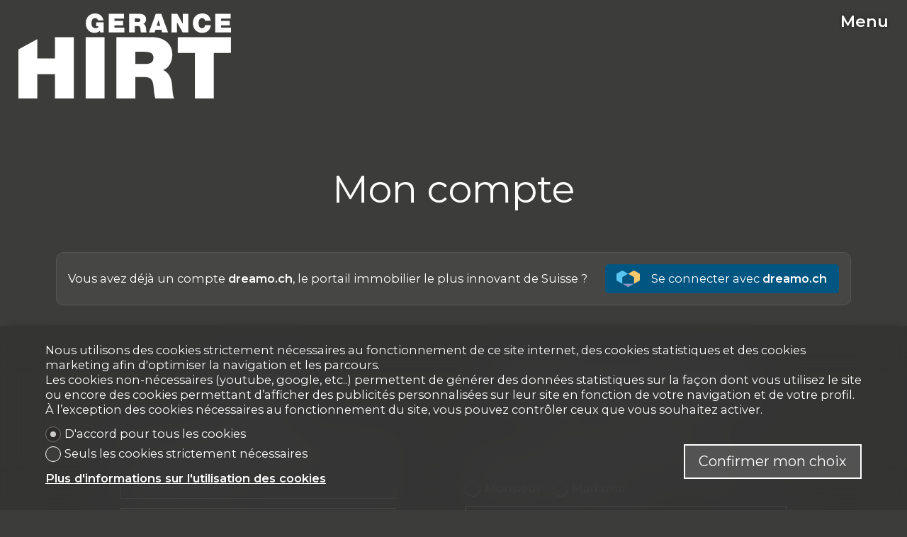

--- FILE ---
content_type: text/html; charset=utf-8
request_url: https://www.gerance-hirt.ch/fr/login?redirect=%2Ffr%2Ffinancing%2F4710975
body_size: 12215
content:
<!DOCTYPE html>
<html lang="fr">
<head>
        <!-- Context : login_login -->


    <title>Login | G&eacute;rance Hirt S&agrave;rl</title>
    <meta  name="keywords" content="login immobilier, alerte-email immobilière, connexion, actualité immobilière, achat maison, achat appartement, achat PPE, informations immo, immobilières, news immo, marché immobilier, acteurs marché immobilier suisse, professionnels de l'immobilier" lang="fr" />
    <meta  name="description" content="Connexion au site immobilier et inscription aux alertes e-mails pour rester à jour avec les annonces de location, d'achat et de vente" lang="fr" />

    <link rel="apple-touch-icon" sizes="180x180"    href="https://www.immomigimg.ch/i/7af09/180x180/s/924/websites/logos/924_2801_1ec742b84222b729c100007d0a91a21b6d321640.png">
    <link rel="icon" type="image/png" sizes="32x32" href="https://www.immomigimg.ch/i/bb9d1/32x32/s/924/websites/logos/924_2801_1ec742b84222b729c100007d0a91a21b6d321640.png">
    <link rel="icon" type="image/png" sizes="16x16" href="https://www.immomigimg.ch/i/814c2/16x16/s/924/websites/logos/924_2801_1ec742b84222b729c100007d0a91a21b6d321640.png">

    
    <link rel="sitemap" type="application/xml" title="sitemap" href="/sitemap.xml" />

    <meta charset="UTF-8" />

    <link rel="canonical" href="https://www.gerance-hirt.ch/fr/login" />

    <meta name="viewport" content="width=device-width, initial-scale=1, maximum-scale=5" />
        
    <meta  property="og:locale" content="fr_CH" />
    <meta  property="og:type" content="website" />
    <meta  property="og:image" content="https://www.immomigimg.ch/i/ec531/800x450/m/924/websites/logos/924_2801_fedabac32a8ae813b16cf9399a8a3818837d9b8e.png" />
    <meta  property="og:image:width" content="800" />
    <meta  property="og:image:height" content="450" />
    <meta  property="og:title" content="Login | Gérance Hirt Sàrl" />
    <meta  property="og:description" content="Connexion au site immobilier et inscription aux alertes e-mails pour rester à jour avec les annonces de location, d'achat et de vente" />
    <meta  property="og:url" content="https://www.gerance-hirt.chhttps://www.gerance-hirt.ch/fr/login" />
    <meta  property="og:site_name" content="Gérance Hirt Sàrl" />
            <!-- Google Tag Manager -->
        <script>(function(w,d,s,l,i){w[l]=w[l]||[];w[l].push({'gtm.start':
        new Date().getTime(),event:'gtm.js'});var f=d.getElementsByTagName(s)[0],
        j=d.createElement(s),dl=l!='dataLayer'?'&l='+l:'';j.async=true;j.src=
        'https://www.googletagmanager.com/gtm.js?id='+i+dl;f.parentNode.insertBefore(j,f);
        })(window,document,'script','dataLayer',"GTM-KG4LZP4");</script>
        <!-- End Google Tag Manager -->

        <script>
            window.dataLayer = window.dataLayer || [];
            function gtag(){dataLayer.push(arguments);}
            
            gtag('consent', 'default', {
              'ad_storage': 'denied',
              'ad_user_data': 'denied',
              'ad_personalization': 'denied',
              'analytics_storage': 'denied'
            });
        </script>
        
    <link rel="preconnect" href="https://fonts.gstatic.com/">
<link href="https://fonts.googleapis.com/css?family=Montserrat:400,600&display=swap" rel="stylesheet">

    <link rel="stylesheet" type="text/css" href="/cache/4b55e502ecf5150d66b0e803acf6c1d7e8d82d22/website.css" />
    
    
            <script type="application/ld+json">{"@context":"https:\/\/schema.org","@type":"Organization","@id":"https:\/\/www.gerance-hirt.ch","name":"G\u00e9rance Hirt S\u00e0rl","url":"https:\/\/www.gerance-hirt.ch","logo":"https:\/\/www.immomigimg.ch\/i\/ec531\/800x450\/m\/924\/websites\/logos\/924_2801_fedabac32a8ae813b16cf9399a8a3818837d9b8e.png","telephone":"026 566 70 33","address":{"@type":"PostalAddress","streetAddress":"Route Ancienne Papeterie","addressLocality":"Marly","postalCode":"1723","addressCountry":"CH"},"location":{"@type":"Place","geo":{"@type":"GeoCoordinates","latitude":46.776878,"longitude":7.150227}}}</script>
</head>
<body class="preload scope_login_login browser_chrome">
                <!-- Google Tag Manager (noscript) -->
            <noscript><iframe src="https://www.googletagmanager.com/ns.html?id=GTM-KG4LZP4"
            height="0" width="0" style="display:none;visibility:hidden"></iframe></noscript>
            <!-- End Google Tag Manager (noscript) -->
        <div id="global">
<header  class="header_static">
    <div id="header_top">
        <div class="inner_content">
                        <div id="header_content">
                <h1 id="logo">
                    <a class="u-logo" href="/fr" name="logo" aria-label="logo">
                    <img  alt="logo" class="logo logo-mobile logo_svg" src="https://www.immomigimg.ch/s/d2ff9/924/websites/logos/924_2801_04ef0b86ed70e580dfc70832825252d94e2ad2b6.svg" />                    </a>
                </h1>
            </div>
<div class="main_menu full_screen_menu menu_hidden">
    <div class="full_screen_menu_content">
        <div class="menu_left">
            <div class="menu_left_content menu_content">
                <div class="menu_logo">
                    <a href="/fr" name="logo" aria-label="logo">
                        <img  alt="logo" class="logo logo_svg" src="https://www.immomigimg.ch/s/d2ff9/924/websites/logos/924_2801_04ef0b86ed70e580dfc70832825252d94e2ad2b6.svg" />                    </a>
                </div>
                <nav class="main_navigation">
    <div class="inner_content">
        <div id="nav_content" class="flex">
            
                <div class="nav_item selected id_accueil">
                    <a class="nav_item_link" href="/fr">Accueil</a>
                </div>
                <div class="nav_item nav_item_submenu">
                    <a class="nav_item_link" href="/ventes" target="_self">Nos biens</a>
                        <div class="nav_submenu">
                            <div class="nav_item nav_submenu_item">
                                <a class="nav_item_link nav_submenu_item_link" href="/ventes">&Agrave; vendre</a>
                            </div>
                            <div class="nav_item nav_submenu_item">
                                <a class="nav_item_link nav_submenu_item_link" href="/locations">&Agrave; louer</a>
                            </div>
                            <div class="nav_item nav_submenu_item">
                                <a class="nav_item_link nav_submenu_item_link" href="/objets-loues">Derniers objets lou&eacute;s</a>
                            </div>
                            <div class="nav_item nav_submenu_item">
                                <a class="nav_item_link nav_submenu_item_link" href="/objets-vendus">Derniers objets vendus</a>
                            </div>
                        </div>
                </div>
                <div class="nav_item">
                    <a class="nav_item_link" href="/fr/c/expertise-30526">Expertise</a>
                </div>
                <div class="nav_item id_estimation">
                    <a class="nav_item_link" href="/estimation">Vendre son bien</a>
                </div>
                <div class="nav_item id_apporteur_d">
                    <a class="nav_item_link" href="/apporteur-d-affaire">Apporteur d&rsquo;affaires</a>
                </div>
                <div class="nav_item nav_item_submenu">
                    <a class="nav_item_link" href="/gerance" target="_self">Notre agence</a>
                        <div class="nav_submenu">
                            <div class="nav_item nav_submenu_item">
                                <a class="nav_item_link nav_submenu_item_link" href="/gerance">Pr&eacute;sentation</a>
                            </div>
                            <div class="nav_item nav_submenu_item">
                                <a class="nav_item_link nav_submenu_item_link" href="/equipe">Equipe</a>
                            </div>
                            <div class="nav_item nav_submenu_item">
                                <a class="nav_item_link nav_submenu_item_link" href="/services">Nos prestations</a>
                            </div>
                        </div>
                </div>
                <div class="nav_item">
                    <a class="nav_item_link" href="/emplois">Emplois</a>
                </div>
                <div class="nav_item contact">
                    <a class="nav_item_link" href="/contact">Contact</a>
                </div>        </div>
    </div>
</nav>

                <div id="nav_arrow" class="hide">
                    <!-- arrow_line --><svg viewBox="0 0 49.25 32.32" width="49.25" height="32.32" xmlns="http://www.w3.org/2000/svg"><path d="m33.09 0-1.42 1.42 13.75 13.74h-45.42v2h45.43l-13.76 13.75 1.42 1.42 16.16-16.17z" fill="#fff"/></svg>                </div>
            </div>
        </div>

        <div class="menu_right">            
                <div class="menu_profile">
        <div class="profile_infos">
                            <a class="login_icon magnific-popup"  href="/fr/a/login?redirect=%2Ffr%2Ffinancing%2F4710975" data-base-options-mp="mpOptLogin" name="Login" aria-label="Login">
                   <!-- user/login --><svg height="29.888" viewBox="0 0 31.258 29.888" width="31.258" xmlns="http://www.w3.org/2000/svg"><path d="m19.618 22.1c-.769-.117-.788-2.222-.788-2.222a10.694 10.694 0 0 0 2.76-5.219c1.329 0 2.147-3.179.82-4.3.055-1.177 1.706-9.247-6.657-9.247s-6.716 8.072-6.66 9.247c-1.329 1.12-.506 4.3.821 4.3a10.687 10.687 0 0 0 2.763 5.219s-.021 2.1-.79 2.222c-2.487.391-11.764 4.45-11.764 8.9h31.258c0-4.45-9.277-8.508-11.763-8.9z" fill="#d9d9d9" transform="translate(-.123 -1.112)"/></svg>                </a>
                <div class="profile_datas">
                    <h5>
                        Mon compte                    </h5>
                    <div class="profile_links">
                        <a class="profile_submenu_item profile_submenu_item_login magnific-popup"   href="/fr/a/login?redirect=%2Ffr%2Ffinancing%2F4710975" data-base-options-mp="mpOptLogin" name="Login" aria-label="Login">
                            Connexion                        </a>
                        <a class="profile_submenu_item profile_submenu_item_favorites" href="/fr/favorites" name="Favoris" aria-label="Favoris">
                            Favoris
                            <span class="favorites_count hide">0</span>
                        </a>
                    </div>
                </div>
                    </div>
    </div>
            
            <div class="menu_contact_infos menu_content">
                <address  class="menu_contact_group h-card p-adr"><div  class="menu_item p-name">G&eacute;rance Hirt S&agrave;rl</div><div  class="menu_item p-street-address">Route Ancienne Papeterie</div><div  class="menu_item p-locality">1723 Marly</div><div  class="menu_item separator"></div><div  class="menu_item p-tel">Tél. <a href="tel:0265667033">026 566 70 33</a></div><div  class="menu_item u-email"><a href="mailto:info@gerance-hirt.ch">info@gerance-hirt.ch</a></div>
    </address>            </div>
        </div>
    </div>
</div>
<div class="menu_top">
    <div class="menu_top_content flex">
            <div class="menu_currencies menu_top_part flex">
        <div class="filter_element">
            
            <input id="currency" class="multiselect_cb hide" type="checkbox" />
            <div class="select_box multiselect_box" data-defaultlabel="CHF" data-limitdisplayed="1" data-labelitem="&amp;nbsp;éléments">
                <label class="simple_layout select multiselect" for="currency">
                    <span class="multiselect_title">
                        CHF
                    </span>
                </label>
                <div class="multiselect_content select_content"><div class="select_item multiselect_item selected_item"><label class="checkbox"><input class="" type="radio" name="currency" value="1" checked="checked" /><span class="label_text">CHF</span></label></div><div class="select_item multiselect_item"><label class="checkbox"><input class="" type="radio" name="currency" value="2" /><span class="label_text">EUR</span></label></div><div class="select_item multiselect_item"><label class="checkbox"><input class="" type="radio" name="currency" value="3" /><span class="label_text">USD</span></label></div><div class="select_item multiselect_item"><label class="checkbox"><input class="" type="radio" name="currency" value="4" /><span class="label_text">GBP</span></label></div>
                </div>
            </div>        </div>
    </div>
    <div class="menu_langs menu_top_part flex">
        
            <input id="languages" class="multiselect_cb hide" type="checkbox" />
            <div class="select_box multiselect_box" data-defaultlabel="fr" data-limitdisplayed="1" data-labelitem="&amp;nbsp;éléments">
                <label class="simple_layout select multiselect" for="languages">
                    <span class="multiselect_title">
                        fr
                    </span>
                </label>
                <div class="multiselect_content select_content"><div class="select_item multiselect_item selected_item"><label class="checkbox"><input class="" type="radio" name="languages" value="1" data-link="/fr/login?redirect=%2Ffr%2Ffinancing%2F4710975" checked="checked" /><span class="label_text">fr</span></label></div><div class="select_item multiselect_item"><label class="checkbox"><input class="" type="radio" name="languages" value="2" data-link="/de/login" /><span class="label_text">de</span></label></div>
                </div>
            </div>    </div>
    <div class="menu_favorites menu_top_part only_step5 flex">
        <a href="/fr/favorites" name="Favoris" aria-label="Favoris"  data-overlib="Favoris" data-overlibmaxwidth="300px" data-overlibposition="bottom-right" data-overlibclass="">
            <!-- favorites --><svg viewBox="0 0 34.03 29.99" width="20" height="20" xmlns="http://www.w3.org/2000/svg"><path class="icon_favorite_on" d="m17.06 28-13-11.91a8 8 0 0 1 -.68-11.29q.3-.33.63-.63a8.61 8.61 0 0 1 11.44 0l1.55 1.4 1.47-1.38a8.6 8.6 0 0 1 11.45 0 6.44 6.44 0 0 1 .64.64 8 8 0 0 1 -.64 11.24z"/><path class="icon_favorite_off" d="m17 28-13-11.91-.6-.6a8.11 8.11 0 0 1 -2-5.8 8.2 8.2 0 0 1 2.6-5.5 8.56 8.56 0 0 1 11.4 0l1.6 1.4 1.5-1.4a8.69 8.69 0 0 1 11.5 0l.6.6a8.11 8.11 0 0 1 2 5.8 8 8 0 0 1 -2.6 5.5zm-6.73-23.77a6.83 6.83 0 0 0 -4.44 1.67 6 6 0 0 0 -.48 8.52c.18.18.28.37.46.46l11.19 10.19 11.09-10.19a5.43 5.43 0 0 0 2-4.07 6.24 6.24 0 0 0 -1.48-4.36c-.19-.18-.28-.37-.46-.46a6.65 6.65 0 0 0 -8.77 0l-2.22 2.13-2.31-2.12a6.86 6.86 0 0 0 -4.58-1.77z"/></svg>
            <span class="favorites_count hide">0</span>
        </a>
    </div>
    <div class="menu_top_part menu_login only_step5">
                    <a class="login_icon magnific-popup"  href="/fr/a/login?redirect=%2Ffr%2Ffinancing%2F4710975" data-base-options-mp="mpOptLogin" name="Login" aria-label="Login">
               <!-- user/login --><svg height="29.888" viewBox="0 0 31.258 29.888" width="31.258" xmlns="http://www.w3.org/2000/svg"><path d="m19.618 22.1c-.769-.117-.788-2.222-.788-2.222a10.694 10.694 0 0 0 2.76-5.219c1.329 0 2.147-3.179.82-4.3.055-1.177 1.706-9.247-6.657-9.247s-6.716 8.072-6.66 9.247c-1.329 1.12-.506 4.3.821 4.3a10.687 10.687 0 0 0 2.763 5.219s-.021 2.1-.79 2.222c-2.487.391-11.764 4.45-11.764 8.9h31.258c0-4.45-9.277-8.508-11.763-8.9z" fill="#d9d9d9" transform="translate(-.123 -1.112)"/></svg>            </a>
            </div>
        <div class="menu_close menu_top_part">
            <!-- cross --><svg viewBox="0 0 32 32" width="32" height="32" xmlns="http://www.w3.org/2000/svg"><path d="m17.41 16 14.3-14.29a1 1 0 1 0 -1.42-1.42l-14.29 14.3-14.29-14.3a1 1 0 0 0 -1.42 1.42l14.3 14.29-14.3 14.29a1 1 0 0 0 0 1.42 1 1 0 0 0 1.42 0l14.29-14.3 14.29 14.3a1 1 0 0 0 1.42 0 1 1 0 0 0 0-1.42z" fill="#fff"/></svg>        </div>
    </div>
</div>
            <div class="nav_mobile">
                <!-- menu_mobile --><svg viewBox="0 0 20 20" width="20" height="20" xmlns="http://www.w3.org/2000/svg"><path d="m16 9h-12c-.552 0-1 .448-1 1s.448 1 1 1h12c.553 0 1-.448 1-1s-.447-1-1-1zm-12-2h12c.553 0 1-.448 1-1s-.447-1-1-1h-12c-.552 0-1 .448-1 1s.448 1 1 1zm12 6h-12c-.552 0-1 .447-1 1s.448 1 1 1h12c.553 0 1-.447 1-1s-.447-1-1-1z"/></svg><h4>Menu</h4>
            </div>
        </div>
    </div>
</header>
<main role="main" id="main">

<div id="back_to_top"><!-- back_to_top --><svg version="1.1" xmlns="http://www.w3.org/2000/svg" xmlns:xlink="http://www.w3.org/1999/xlink" x="0px" y="0px"
	 width="30px" height="30px" viewBox="0 0 30 30" enable-background="new 0 0 30 30" xml:space="preserve">
<rect opacity="0.6" width="30" height="30"/>
<g>
	<polygon fill="#FFFFFF" points="21.1,19.059 24.287,19.059 14.999,9.774 5.713,19.061 8.899,19.061 14.999,12.96 	"/>
</g>
</svg>
</div>
    <div class="messages global_messages hide">
        <div class="close_messages">&#215;</div>
    </div>

<section  class="section section_login cms_section cms_section_light">
    <div class="inner_content">
        <h1>Mon compte</h1>
        <div class="dreamo_login">
    <p class="text">Vous avez déjà un compte <a href="https://www.dreamo.ch" target="_blank"><strong>dreamo.ch</strong></a>, le portail immobilier le plus innovant de Suisse ?</p>
    <a href="/fr/a/loginwith/17?redirect=%2Ffr%2Ffinancing%2F4710975" class="button button_dreamo"><!-- dreamo_symbol --><svg xmlns="http://www.w3.org/2000/svg" width="24" height="24" viewBox="0 0 639.1 448.8">
<polygon class="heart_r" points="639.1 89.8 639.1 269.3 479.3 359.1 479.3 179.5 319.5 89.8 479.3 0 639.1 89.8" fill="#fac86c" stroke-width="0"/>
<polygon class="heart_l" points="319.5 89.8 159.8 0 0 89.8 0 269.3 159.8 359.1 159.8 179.5 319.5 89.8" fill="#5ac5f0" stroke-width="0"/>
<polygon class="heart_b" points="319.5 448.8 479.3 359.1 159.8 359.1 319.5 448.8" fill="#8c96c8" stroke-width="0"/></svg><span class="hide_mobile">Se connecter avec</span>&nbsp;<strong>dreamo.ch</strong></a>
</div>
                <div class="login_register_container login_box register_box">
                            <div class="login_content ">
                    <div class="login_box box_infos">
                       
                        <form action="/fr/a/login" method="POST">
                            <div class="login_form form animated_form login_part">
                                <h2>Login</h2>
                                    <p class="login_new_account_text">Déjà inscrit ?<br /> 
Connectez-vous pour accéder à votre compte</p>

                                <div class="messages"></div>

                                <div  class="row row_username row_required" data-field="login_username" data-default-required="1">
    <input  type="text" name="login_username" id="login_username" placeholder="Nom d'utilisateur"/>
    <label for="login_username" class="placeholder">Nom d'utilisateur</label>
        <div class="form_error_msg_box">
        <label for="login_username" class="form_error_msg">Veuillez remplir / vérifier le champ "Nom d'utilisateur".</label>
    </div>
</div>

                                <div  class="row row_password row_required" data-field="login_password" data-default-required="1">
    
    <input id="login_password" type="password" name="login_password" value="" placeholder="Mot de passe" />
    <label for="login_password" class="placeholder">Mot de passe</label>
        
    <div class="form_error_msg_box">
        <label for="login_password" class="form_error_msg">Veuillez remplir ce champ.</label>
    </div>
</div>

                                <div class="hide"><div  class="row row_recaptcha row_required" data-field="login_recaptcha" data-default-required="1">
    <div  class="g-recaptcha" data-sitekey="6Lc01qUUAAAAANiPEpH40gLs2iOt0SUlbwjMjuFm" data-theme=""></div>
    <input type="hidden" name="login_recaptcha" id="login_recaptcha" class="g-recaptcha-response" value="" />
    <div class="form_error_msg_box">
        <label class="form_error_msg">Veuillez remplir ce champ.</label>
    </div>
</div>
</div>                                
                                <div class="forgot_password">
                                    <span class="action_js" data-switch-target="$(this).parents('.login_box');" data-switch-state="forgot_box">Login oublié ?</span>
                                </div>

                                <div class="row forgot_remember_box flex flex_space_between">
                                    <div class="remember_me">
                                        <label class="checkbox"><input class="" type="checkbox" name="login_remember" value="1" /><span class="cb_input"></span><span class="label_text">Mémoriser</span></label>                                    </div>
                                </div>

                                <button class="button" type="submit">Login</button>
                            </div>
                            <input  class="" type="hidden" name="redirect" value="/fr/financing/4710975" id="redirect" />                        </form>
                   </div>
                
                   <div class="login_popup_forgot_content box_infos ">
                        <div class="return_button action_js" data-switch-target="$(this).parents('.login_box');" data-switch-state="forgot_box"></div>
                        <div>
                            <h2>Login oublié ?</h2>
                            <div class="messages"></div>
                            
<form  class="forgot_form_box animated_form form email_form" action="/fr/user/forgot" method="POST"><input  class="" type="hidden" name="redirect" value="/fr/financing/4710975" id="redirect" /><input  class="" type="hidden" name="pdf_access" value="" id="pdf_access" />
    <div class="form_cols">
        <div class="form_col form_col_1">    <input type="hidden" name="email_form_scopes" id="email_form_scopes" value="login_login" />
<div  class="row row_username row_required" data-field="email_username" data-default-required="1">
    <input  type="text" name="email_username" id="email_username" placeholder="Nom d'utilisateur (*)"/>
    <label for="email_username" class="placeholder">Nom d'utilisateur <span class="required_field">*</span></label>
        <div class="form_error_msg_box">
        <label for="email_username" class="form_error_msg">Veuillez remplir / vérifier le champ "Nom d'utilisateur".</label>
    </div>
</div>
<div  class="row row_human_reason" data-field="email_human_reason" data-default-required="0">
    <input  type="text" name="email_human_reason" id="email_human_reason" placeholder=""/>
    <label for="email_human_reason" class="placeholder"></label>
        <div class="form_error_msg_box">
        <label for="email_human_reason" class="form_error_msg">Veuillez remplir ce champ.</label>
    </div>
</div>

            <button class="button " type="submit">Envoyer</button>
        </div>
    </div>
</form>                        </div>
                                            
                    </div>
                </div>

                
                <div class="login_popup_register_content  box_infos">
                    <div class="popup_part">
                        <h2>Ouvrir un compte</h2>
                        <p class="login_new_account_text">Inscrivez-vous gratuitement</p>
                        <div class="messages"></div>
                        
<form  class="register_form_box animated_form form profile_form" action="/fr/user/register" method="POST"><input  class="" type="hidden" name="redirect" value="/fr/financing/4710975" id="redirect" /><input  class="" type="hidden" name="pdf_access" value="" id="pdf_access" />
    <div class="form_cols">
        <div class="form_col form_col_1">    <input type="hidden" name="profile_form_scopes" id="profile_form_scopes" value="login_login" />
<div  class="row row_legal_contact_type row_required" data-field="profile_legal_contact_type" data-default-required="1">
    <div class="row_cb">


    
        <div class="radio_options">
            <label class="checkbox"><input class="" type="radio" name="profile_legal_contact_type" value="1" id="profile_legal_contact_type_1" checked="checked" /><span class="cb_input"></span><span class="label_text">Personne physique</span></label><label class="checkbox"><input class="" type="radio" name="profile_legal_contact_type" value="2" id="profile_legal_contact_type_2" /><span class="cb_input"></span><span class="label_text">Personne morale</span></label> <span class="required_field">*</span>        </div>
        <div class="form_error_msg_box">
            <label class="form_error_msg">Veuillez remplir ce champ.</label>
        </div>
    </div>
</div>
<div  class="row row_contacttype row_required" data-field="profile_contacttype" data-default-required="1" data-field-constraints="[{&quot;condition_filter&quot;:&quot;legal_contact_type&quot;,&quot;arguments&quot;:[1],&quot;action&quot;:&quot;display&quot;,&quot;condition&quot;:&quot;in&quot;,&quot;reset&quot;:false}]">
    <div class="row_cb">


    
        <div class="radio_options">
            <label class="checkbox"><input class="" type="radio" name="profile_contacttype" value="1" id="profile_contacttype_1" /><span class="cb_input"></span><span class="label_text">Monsieur</span></label><label class="checkbox"><input class="" type="radio" name="profile_contacttype" value="2" id="profile_contacttype_2" /><span class="cb_input"></span><span class="label_text">Madame</span></label> <span class="required_field">*</span>        </div>
        <div class="form_error_msg_box">
            <label class="form_error_msg">Veuillez remplir ce champ.</label>
        </div>
    </div>
</div>
<div  class="row row_additional_contact_type" data-field="profile_additional_contact_type" data-default-required="0" data-field-constraints="[{&quot;condition_filter&quot;:&quot;legal_contact_type&quot;,&quot;arguments&quot;:[2],&quot;action&quot;:&quot;display&quot;,&quot;condition&quot;:&quot;in&quot;,&quot;reset&quot;:false}]">
    <div class="row_cb">


    
        <div class="radio_options">
            <label class="checkbox"><input class="" type="radio" name="profile_additional_contact_type" value="1" id="profile_additional_contact_type_1" /><span class="cb_input"></span><span class="label_text">Monsieur</span></label><label class="checkbox"><input class="" type="radio" name="profile_additional_contact_type" value="2" id="profile_additional_contact_type_2" /><span class="cb_input"></span><span class="label_text">Madame</span></label>        </div>
        <div class="form_error_msg_box">
            <label class="form_error_msg">Veuillez remplir ce champ.</label>
        </div>
    </div>
</div>
<div  class="row row_firstname row_required" data-field="profile_firstname" data-default-required="1" data-field-constraints="[{&quot;condition_filter&quot;:&quot;legal_contact_type&quot;,&quot;arguments&quot;:[2],&quot;action&quot;:&quot;require&quot;,&quot;condition&quot;:&quot;notIn&quot;}]">
    <input  type="text" name="profile_firstname" id="profile_firstname" placeholder="Prénom"/>
    <label for="profile_firstname" class="placeholder">Prénom</label>
        <div class="form_error_msg_box">
        <label for="profile_firstname" class="form_error_msg">Veuillez remplir / vérifier le champ "Prénom".</label>
    </div>
</div>
<div  class="row row_lastname row_required" data-field="profile_lastname" data-default-required="1" data-field-constraints="[{&quot;condition_filter&quot;:&quot;legal_contact_type&quot;,&quot;arguments&quot;:[2],&quot;action&quot;:&quot;require&quot;,&quot;condition&quot;:&quot;notIn&quot;}]">
    <input  type="text" name="profile_lastname" id="profile_lastname" placeholder="Nom"/>
    <label for="profile_lastname" class="placeholder">Nom</label>
        <div class="form_error_msg_box">
        <label for="profile_lastname" class="form_error_msg">Veuillez remplir / vérifier le champ "Nom".</label>
    </div>
</div>
<div  class="row row_company" data-field="profile_company" data-default-required="0" data-field-constraints="[{&quot;condition_filter&quot;:&quot;legal_contact_type&quot;,&quot;arguments&quot;:[2],&quot;action&quot;:&quot;require&quot;,&quot;condition&quot;:&quot;in&quot;}]">
    <input  type="text" name="profile_company" id="profile_company" placeholder="Société"/>
    <label for="profile_company" class="placeholder">Société</label>
        <div class="form_error_msg_box">
        <label for="profile_company" class="form_error_msg">Veuillez remplir / vérifier le champ "Société".</label>
    </div>
</div>
<div  class="row row_address" data-field="profile_address" data-default-required="0">
    <input  type="text" name="profile_address" id="profile_address" placeholder="Adresse"/>
    <label for="profile_address" class="placeholder">Adresse</label>
        <div class="form_error_msg_box">
        <label for="profile_address" class="form_error_msg">Veuillez remplir / vérifier le champ "Adresse".</label>
    </div>
</div>

        <div  class="row row_multiple row_npa_city"><div  class="row_group row_postalcode" data-field="profile_postalcode" data-default-required="0">
    <input  type="text" name="profile_postalcode" id="profile_postalcode" placeholder="NPA"/>
    <label for="profile_postalcode" class="placeholder">NPA</label>
        <div class="form_error_msg_box">
        <label for="profile_postalcode" class="form_error_msg">Veuillez remplir / vérifier le champ "NPA".</label>
    </div>
</div>
<div  class="row_group row_city" data-field="profile_city" data-default-required="0">
    <input  type="text" name="profile_city" id="profile_city" placeholder="Ville"/>
    <label for="profile_city" class="placeholder">Ville</label>
        <div class="form_error_msg_box">
        <label for="profile_city" class="form_error_msg">Veuillez remplir / vérifier le champ "Ville".</label>
    </div>
</div>

        </div><div  class="row row_country" data-field="profile_country" data-default-required="0">

    
            <input id="profile_country" class="multiselect_cb hide" type="checkbox" />
            <div class="select_box multiselect_box multiselect_with_highlight" data-defaultlabel="Pays" data-limitdisplayed="1" data-labelitem="&amp;nbsp;éléments">
                <label class="select multiselect" for="profile_country">
                    <span class="multiselect_title">
                        Pays
                    </span>
                </label>
                <div class="multiselect_content select_content"><div class="select_item multiselect_item"><label class="select_default_value checkbox"><input class="not_counted" type="radio" name="profile_country" value="" checked /><span class="label_text">Pays</span></label></div><div class="select_item multiselect_item ms_highlight_item"><label class="checkbox"><input class="not_counted" type="checkbox" data-highlight="187" value="" /><span class="cb_input"></span><span class="label_text">Suisse</span></label></div><div class="select_item multiselect_item ms_highlight_item"><label class="checkbox"><input class="not_counted" type="checkbox" data-highlight="67" value="" /><span class="cb_input"></span><span class="label_text">France</span></label></div><div class="select_item multiselect_item ms_highlight_item"><label class="checkbox"><input class="not_counted" type="checkbox" data-highlight="74" value="" /><span class="cb_input"></span><span class="label_text">Allemagne</span></label></div><div class="select_item multiselect_item ms_highlight_item"><label class="checkbox"><input class="not_counted" type="checkbox" data-highlight="98" value="" /><span class="cb_input"></span><span class="label_text">Italie</span></label></div><div class="select_item multiselect_item ms_highlight_item"><label class="checkbox"><input class="not_counted" type="checkbox" data-highlight="13" value="" /><span class="cb_input"></span><span class="label_text">Autriche</span></label></div><div class="select_item multiselect_item ms_highlight_item"><label class="checkbox"><input class="not_counted" type="checkbox" data-highlight="203" value="" /><span class="cb_input"></span><span class="label_text">Royaume-Uni (UK)</span></label></div><div class="highlight_separator"></div><div class="select_item multiselect_item"><label class="checkbox"><input class="" type="radio" name="profile_country" value="1" /><span class="label_text">Afghanistan</span></label></div><div class="select_item multiselect_item"><label class="checkbox"><input class="" type="radio" name="profile_country" value="179" /><span class="label_text">Afrique du Sud</span></label></div><div class="select_item multiselect_item"><label class="checkbox"><input class="" type="radio" name="profile_country" value="250" /><span class="label_text">Åland Islands</span></label></div><div class="select_item multiselect_item"><label class="checkbox"><input class="" type="radio" name="profile_country" value="2" /><span class="label_text">Albanie</span></label></div><div class="select_item multiselect_item"><label class="checkbox"><input class="" type="radio" name="profile_country" value="3" /><span class="label_text">Algérie</span></label></div><div class="select_item multiselect_item"><label class="checkbox"><input class="" type="radio" name="profile_country" value="74" /><span class="label_text">Allemagne</span></label></div><div class="select_item multiselect_item"><label class="checkbox"><input class="" type="radio" name="profile_country" value="4" /><span class="label_text">American Samoa</span></label></div><div class="select_item multiselect_item"><label class="checkbox"><input class="" type="radio" name="profile_country" value="5" /><span class="label_text">Andorre</span></label></div><div class="select_item multiselect_item"><label class="checkbox"><input class="" type="radio" name="profile_country" value="6" /><span class="label_text">Angola</span></label></div><div class="select_item multiselect_item"><label class="checkbox"><input class="" type="radio" name="profile_country" value="7" /><span class="label_text">Anguilla</span></label></div><div class="select_item multiselect_item"><label class="checkbox"><input class="" type="radio" name="profile_country" value="233" /><span class="label_text">Antarctica</span></label></div><div class="select_item multiselect_item"><label class="checkbox"><input class="" type="radio" name="profile_country" value="9" /><span class="label_text">Antigua and Barbuda</span></label></div><div class="select_item multiselect_item"><label class="checkbox"><input class="" type="radio" name="profile_country" value="172" /><span class="label_text">Arabie Saoudite</span></label></div><div class="select_item multiselect_item"><label class="checkbox"><input class="" type="radio" name="profile_country" value="10" /><span class="label_text">Argentina</span></label></div><div class="select_item multiselect_item"><label class="checkbox"><input class="" type="radio" name="profile_country" value="8" /><span class="label_text">Armenia</span></label></div><div class="select_item multiselect_item"><label class="checkbox"><input class="" type="radio" name="profile_country" value="11" /><span class="label_text">Aruba</span></label></div><div class="select_item multiselect_item"><label class="checkbox"><input class="" type="radio" name="profile_country" value="12" /><span class="label_text">Australia</span></label></div><div class="select_item multiselect_item"><label class="checkbox"><input class="" type="radio" name="profile_country" value="13" /><span class="label_text">Autriche</span></label></div><div class="select_item multiselect_item"><label class="checkbox"><input class="" type="radio" name="profile_country" value="234" /><span class="label_text">Azerbaijan</span></label></div><div class="select_item multiselect_item"><label class="checkbox"><input class="" type="radio" name="profile_country" value="14" /><span class="label_text">Bahamas</span></label></div><div class="select_item multiselect_item"><label class="checkbox"><input class="" type="radio" name="profile_country" value="15" /><span class="label_text">Bahrain</span></label></div><div class="select_item multiselect_item"><label class="checkbox"><input class="" type="radio" name="profile_country" value="16" /><span class="label_text">Bangladesh</span></label></div><div class="select_item multiselect_item"><label class="checkbox"><input class="" type="radio" name="profile_country" value="17" /><span class="label_text">Barbados</span></label></div><div class="select_item multiselect_item"><label class="checkbox"><input class="" type="radio" name="profile_country" value="18" /><span class="label_text">Belgique</span></label></div><div class="select_item multiselect_item"><label class="checkbox"><input class="" type="radio" name="profile_country" value="19" /><span class="label_text">Belize</span></label></div><div class="select_item multiselect_item"><label class="checkbox"><input class="" type="radio" name="profile_country" value="20" /><span class="label_text">Benin</span></label></div><div class="select_item multiselect_item"><label class="checkbox"><input class="" type="radio" name="profile_country" value="21" /><span class="label_text">Bermuda</span></label></div><div class="select_item multiselect_item"><label class="checkbox"><input class="" type="radio" name="profile_country" value="22" /><span class="label_text">Bhutan</span></label></div><div class="select_item multiselect_item"><label class="checkbox"><input class="" type="radio" name="profile_country" value="33" /><span class="label_text">Biélorussie</span></label></div><div class="select_item multiselect_item"><label class="checkbox"><input class="" type="radio" name="profile_country" value="23" /><span class="label_text">Bolivia</span></label></div><div class="select_item multiselect_item"><label class="checkbox"><input class="" type="radio" name="profile_country" value="251" /><span class="label_text">Bonaire, Sint Eustatius and Saba</span></label></div><div class="select_item multiselect_item"><label class="checkbox"><input class="" type="radio" name="profile_country" value="222" /><span class="label_text">Bosnia and Herzegovina</span></label></div><div class="select_item multiselect_item"><label class="checkbox"><input class="" type="radio" name="profile_country" value="24" /><span class="label_text">Botswana</span></label></div><div class="select_item multiselect_item"><label class="checkbox"><input class="" type="radio" name="profile_country" value="235" /><span class="label_text">Bouvet Island</span></label></div><div class="select_item multiselect_item"><label class="checkbox"><input class="" type="radio" name="profile_country" value="26" /><span class="label_text">Brésil</span></label></div><div class="select_item multiselect_item"><label class="checkbox"><input class="" type="radio" name="profile_country" value="240" /><span class="label_text">British Indian Ocean Territory</span></label></div><div class="select_item multiselect_item"><label class="checkbox"><input class="" type="radio" name="profile_country" value="27" /><span class="label_text">British Virgin Islands</span></label></div><div class="select_item multiselect_item"><label class="checkbox"><input class="" type="radio" name="profile_country" value="28" /><span class="label_text">Brunei Darussalam</span></label></div><div class="select_item multiselect_item"><label class="checkbox"><input class="" type="radio" name="profile_country" value="29" /><span class="label_text">Bulgarie</span></label></div><div class="select_item multiselect_item"><label class="checkbox"><input class="" type="radio" name="profile_country" value="30" /><span class="label_text">Burkina Faso</span></label></div><div class="select_item multiselect_item"><label class="checkbox"><input class="" type="radio" name="profile_country" value="32" /><span class="label_text">Burundi</span></label></div><div class="select_item multiselect_item"><label class="checkbox"><input class="" type="radio" name="profile_country" value="242" /><span class="label_text">Cambodia</span></label></div><div class="select_item multiselect_item"><label class="checkbox"><input class="" type="radio" name="profile_country" value="34" /><span class="label_text">Cameroon</span></label></div><div class="select_item multiselect_item"><label class="checkbox"><input class="" type="radio" name="profile_country" value="35" /><span class="label_text">Canada</span></label></div><div class="select_item multiselect_item"><label class="checkbox"><input class="" type="radio" name="profile_country" value="36" /><span class="label_text">Cap-Vert</span></label></div><div class="select_item multiselect_item"><label class="checkbox"><input class="" type="radio" name="profile_country" value="38" /><span class="label_text">Central African Republic</span></label></div><div class="select_item multiselect_item"><label class="checkbox"><input class="" type="radio" name="profile_country" value="39" /><span class="label_text">Chad</span></label></div><div class="select_item multiselect_item"><label class="checkbox"><input class="" type="radio" name="profile_country" value="40" /><span class="label_text">Chile</span></label></div><div class="select_item multiselect_item"><label class="checkbox"><input class="" type="radio" name="profile_country" value="41" /><span class="label_text">Chine</span></label></div><div class="select_item multiselect_item"><label class="checkbox"><input class="" type="radio" name="profile_country" value="237" /><span class="label_text">Christmas Island</span></label></div><div class="select_item multiselect_item"><label class="checkbox"><input class="" type="radio" name="profile_country" value="51" /><span class="label_text">Chypre</span></label></div><div class="select_item multiselect_item"><label class="checkbox"><input class="" type="radio" name="profile_country" value="236" /><span class="label_text">Cocos (Keeling) Island</span></label></div><div class="select_item multiselect_item"><label class="checkbox"><input class="" type="radio" name="profile_country" value="44" /><span class="label_text">Colombie</span></label></div><div class="select_item multiselect_item"><label class="checkbox"><input class="" type="radio" name="profile_country" value="45" /><span class="label_text">Comoros</span></label></div><div class="select_item multiselect_item"><label class="checkbox"><input class="" type="radio" name="profile_country" value="219" /><span class="label_text">Congo</span></label></div><div class="select_item multiselect_item"><label class="checkbox"><input class="" type="radio" name="profile_country" value="46" /><span class="label_text">Congo, Republic of</span></label></div><div class="select_item multiselect_item"><label class="checkbox"><input class="" type="radio" name="profile_country" value="47" /><span class="label_text">Cook Islands</span></label></div><div class="select_item multiselect_item"><label class="checkbox"><input class="" type="radio" name="profile_country" value="105" /><span class="label_text">Corée du Nord</span></label></div><div class="select_item multiselect_item"><label class="checkbox"><input class="" type="radio" name="profile_country" value="106" /><span class="label_text">Corée du Sud</span></label></div><div class="select_item multiselect_item"><label class="checkbox"><input class="" type="radio" name="profile_country" value="48" /><span class="label_text">Costa Rica</span></label></div><div class="select_item multiselect_item"><label class="checkbox"><input class="" type="radio" name="profile_country" value="49" /><span class="label_text">Cote d'Ivoire</span></label></div><div class="select_item multiselect_item"><label class="checkbox"><input class="" type="radio" name="profile_country" value="42" /><span class="label_text">Croatie</span></label></div><div class="select_item multiselect_item"><label class="checkbox"><input class="" type="radio" name="profile_country" value="50" /><span class="label_text">Cuba</span></label></div><div class="select_item multiselect_item"><label class="checkbox"><input class="" type="radio" name="profile_country" value="252" /><span class="label_text">Curaçao</span></label></div><div class="select_item multiselect_item"><label class="checkbox"><input class="" type="radio" name="profile_country" value="53" /><span class="label_text">Danemark</span></label></div><div class="select_item multiselect_item"><label class="checkbox"><input class="" type="radio" name="profile_country" value="54" /><span class="label_text">Djibouti</span></label></div><div class="select_item multiselect_item"><label class="checkbox"><input class="" type="radio" name="profile_country" value="55" /><span class="label_text">Dominica</span></label></div><div class="select_item multiselect_item"><label class="checkbox"><input class="" type="radio" name="profile_country" value="58" /><span class="label_text">Ecuador</span></label></div><div class="select_item multiselect_item"><label class="checkbox"><input class="" type="radio" name="profile_country" value="59" /><span class="label_text">Égypte</span></label></div><div class="select_item multiselect_item"><label class="checkbox"><input class="" type="radio" name="profile_country" value="60" /><span class="label_text">El Salvador</span></label></div><div class="select_item multiselect_item"><label class="checkbox"><input class="" type="radio" name="profile_country" value="202" /><span class="label_text">Émirats arabes unis (UAE)</span></label></div><div class="select_item multiselect_item"><label class="checkbox"><input class="" type="radio" name="profile_country" value="61" /><span class="label_text">Equatorial Guinea</span></label></div><div class="select_item multiselect_item"><label class="checkbox"><input class="" type="radio" name="profile_country" value="223" /><span class="label_text">Eritrea</span></label></div><div class="select_item multiselect_item"><label class="checkbox"><input class="" type="radio" name="profile_country" value="180" /><span class="label_text">Espagne</span></label></div><div class="select_item multiselect_item"><label class="checkbox"><input class="" type="radio" name="profile_country" value="224" /><span class="label_text">Estonie</span></label></div><div class="select_item multiselect_item"><label class="checkbox"><input class="" type="radio" name="profile_country" value="204" /><span class="label_text">États-Unis (USA)</span></label></div><div class="select_item multiselect_item"><label class="checkbox"><input class="" type="radio" name="profile_country" value="62" /><span class="label_text">Éthiopie</span></label></div><div class="select_item multiselect_item"><label class="checkbox"><input class="" type="radio" name="profile_country" value="65" /><span class="label_text">Fiji</span></label></div><div class="select_item multiselect_item"><label class="checkbox"><input class="" type="radio" name="profile_country" value="66" /><span class="label_text">Finlande</span></label></div><div class="select_item multiselect_item"><label class="checkbox"><input class="" type="radio" name="profile_country" value="67" /><span class="label_text">France</span></label></div><div class="select_item multiselect_item"><label class="checkbox"><input class="" type="radio" name="profile_country" value="243" /><span class="label_text">French Southern Territories</span></label></div><div class="select_item multiselect_item"><label class="checkbox"><input class="" type="radio" name="profile_country" value="71" /><span class="label_text">Gabon</span></label></div><div class="select_item multiselect_item"><label class="checkbox"><input class="" type="radio" name="profile_country" value="72" /><span class="label_text">Gambia</span></label></div><div class="select_item multiselect_item"><label class="checkbox"><input class="" type="radio" name="profile_country" value="70" /><span class="label_text">Géorgie</span></label></div><div class="select_item multiselect_item"><label class="checkbox"><input class="" type="radio" name="profile_country" value="247" /><span class="label_text">Géorgie du Sud-et-les Îles Sandwich du Sud</span></label></div><div class="select_item multiselect_item"><label class="checkbox"><input class="" type="radio" name="profile_country" value="75" /><span class="label_text">Ghana</span></label></div><div class="select_item multiselect_item"><label class="checkbox"><input class="" type="radio" name="profile_country" value="76" /><span class="label_text">Gibraltar</span></label></div><div class="select_item multiselect_item"><label class="checkbox"><input class="" type="radio" name="profile_country" value="77" /><span class="label_text">Grèce</span></label></div><div class="select_item multiselect_item"><label class="checkbox"><input class="" type="radio" name="profile_country" value="79" /><span class="label_text">Grenada</span></label></div><div class="select_item multiselect_item"><label class="checkbox"><input class="" type="radio" name="profile_country" value="78" /><span class="label_text">Groenland</span></label></div><div class="select_item multiselect_item"><label class="checkbox"><input class="" type="radio" name="profile_country" value="80" /><span class="label_text">Guadeloupe</span></label></div><div class="select_item multiselect_item"><label class="checkbox"><input class="" type="radio" name="profile_country" value="81" /><span class="label_text">Guam</span></label></div><div class="select_item multiselect_item"><label class="checkbox"><input class="" type="radio" name="profile_country" value="82" /><span class="label_text">Guatemala</span></label></div><div class="select_item multiselect_item"><label class="checkbox"><input class="" type="radio" name="profile_country" value="238" /><span class="label_text">Guernsey</span></label></div><div class="select_item multiselect_item"><label class="checkbox"><input class="" type="radio" name="profile_country" value="83" /><span class="label_text">Guinea</span></label></div><div class="select_item multiselect_item"><label class="checkbox"><input class="" type="radio" name="profile_country" value="84" /><span class="label_text">Guinea-Bissau</span></label></div><div class="select_item multiselect_item"><label class="checkbox"><input class="" type="radio" name="profile_country" value="85" /><span class="label_text">Guyana</span></label></div><div class="select_item multiselect_item"><label class="checkbox"><input class="" type="radio" name="profile_country" value="68" /><span class="label_text">Guyane française</span></label></div><div class="select_item multiselect_item"><label class="checkbox"><input class="" type="radio" name="profile_country" value="86" /><span class="label_text">Haiti</span></label></div><div class="select_item multiselect_item"><label class="checkbox"><input class="" type="radio" name="profile_country" value="239" /><span class="label_text">Heard and McDonald Islands</span></label></div><div class="select_item multiselect_item"><label class="checkbox"><input class="" type="radio" name="profile_country" value="88" /><span class="label_text">Honduras</span></label></div><div class="select_item multiselect_item"><label class="checkbox"><input class="" type="radio" name="profile_country" value="89" /><span class="label_text">Hong Kong</span></label></div><div class="select_item multiselect_item"><label class="checkbox"><input class="" type="radio" name="profile_country" value="90" /><span class="label_text">Hongrie</span></label></div><div class="select_item multiselect_item"><label class="checkbox"><input class="" type="radio" name="profile_country" value="125" /><span class="label_text">Ile Maurice</span></label></div><div class="select_item multiselect_item"><label class="checkbox"><input class="" type="radio" name="profile_country" value="37" /><span class="label_text">Îles Caïmans</span></label></div><div class="select_item multiselect_item"><label class="checkbox"><input class="" type="radio" name="profile_country" value="63" /><span class="label_text">Îles Féroé</span></label></div><div class="select_item multiselect_item"><label class="checkbox"><input class="" type="radio" name="profile_country" value="64" /><span class="label_text">Îles Malouines (Falkland)</span></label></div><div class="select_item multiselect_item"><label class="checkbox"><input class="" type="radio" name="profile_country" value="92" /><span class="label_text">Inde</span></label></div><div class="select_item multiselect_item"><label class="checkbox"><input class="" type="radio" name="profile_country" value="93" /><span class="label_text">Indonésie</span></label></div><div class="select_item multiselect_item"><label class="checkbox"><input class="" type="radio" name="profile_country" value="94" /><span class="label_text">Iran</span></label></div><div class="select_item multiselect_item"><label class="checkbox"><input class="" type="radio" name="profile_country" value="95" /><span class="label_text">Iraq</span></label></div><div class="select_item multiselect_item"><label class="checkbox"><input class="" type="radio" name="profile_country" value="96" /><span class="label_text">Irlande</span></label></div><div class="select_item multiselect_item"><label class="checkbox"><input class="" type="radio" name="profile_country" value="91" /><span class="label_text">Islande</span></label></div><div class="select_item multiselect_item"><label class="checkbox"><input class="" type="radio" name="profile_country" value="87" /><span class="label_text">Isle of Man</span></label></div><div class="select_item multiselect_item"><label class="checkbox"><input class="" type="radio" name="profile_country" value="97" /><span class="label_text">Israël</span></label></div><div class="select_item multiselect_item"><label class="checkbox"><input class="" type="radio" name="profile_country" value="98" /><span class="label_text">Italie</span></label></div><div class="select_item multiselect_item"><label class="checkbox"><input class="" type="radio" name="profile_country" value="99" /><span class="label_text">Jamaïque</span></label></div><div class="select_item multiselect_item"><label class="checkbox"><input class="" type="radio" name="profile_country" value="100" /><span class="label_text">Japon</span></label></div><div class="select_item multiselect_item"><label class="checkbox"><input class="" type="radio" name="profile_country" value="241" /><span class="label_text">Jersey</span></label></div><div class="select_item multiselect_item"><label class="checkbox"><input class="" type="radio" name="profile_country" value="101" /><span class="label_text">Jordanie</span></label></div><div class="select_item multiselect_item"><label class="checkbox"><input class="" type="radio" name="profile_country" value="102" /><span class="label_text">Kazakhstan</span></label></div><div class="select_item multiselect_item"><label class="checkbox"><input class="" type="radio" name="profile_country" value="103" /><span class="label_text">Kenya</span></label></div><div class="select_item multiselect_item"><label class="checkbox"><input class="" type="radio" name="profile_country" value="104" /><span class="label_text">Kiribati</span></label></div><div class="select_item multiselect_item"><label class="checkbox"><input class="" type="radio" name="profile_country" value="258" /><span class="label_text">Kosovo</span></label></div><div class="select_item multiselect_item"><label class="checkbox"><input class="" type="radio" name="profile_country" value="107" /><span class="label_text">Kuwait</span></label></div><div class="select_item multiselect_item"><label class="checkbox"><input class="" type="radio" name="profile_country" value="43" /><span class="label_text">Kyrgyzstan</span></label></div><div class="select_item multiselect_item"><label class="checkbox"><input class="" type="radio" name="profile_country" value="108" /><span class="label_text">Laos</span></label></div><div class="select_item multiselect_item"><label class="checkbox"><input class="" type="radio" name="profile_country" value="110" /><span class="label_text">Lesotho</span></label></div><div class="select_item multiselect_item"><label class="checkbox"><input class="" type="radio" name="profile_country" value="225" /><span class="label_text">Lettonie</span></label></div><div class="select_item multiselect_item"><label class="checkbox"><input class="" type="radio" name="profile_country" value="109" /><span class="label_text">Liban</span></label></div><div class="select_item multiselect_item"><label class="checkbox"><input class="" type="radio" name="profile_country" value="111" /><span class="label_text">Liberia</span></label></div><div class="select_item multiselect_item"><label class="checkbox"><input class="" type="radio" name="profile_country" value="112" /><span class="label_text">Libye</span></label></div><div class="select_item multiselect_item"><label class="checkbox"><input class="" type="radio" name="profile_country" value="113" /><span class="label_text">Liechtenstein</span></label></div><div class="select_item multiselect_item"><label class="checkbox"><input class="" type="radio" name="profile_country" value="226" /><span class="label_text">Lituanie</span></label></div><div class="select_item multiselect_item"><label class="checkbox"><input class="" type="radio" name="profile_country" value="114" /><span class="label_text">Luxembourg</span></label></div><div class="select_item multiselect_item"><label class="checkbox"><input class="" type="radio" name="profile_country" value="115" /><span class="label_text">Macau</span></label></div><div class="select_item multiselect_item"><label class="checkbox"><input class="" type="radio" name="profile_country" value="190" /><span class="label_text">Macédoine du Nord</span></label></div><div class="select_item multiselect_item"><label class="checkbox"><input class="" type="radio" name="profile_country" value="116" /><span class="label_text">Madagascar</span></label></div><div class="select_item multiselect_item"><label class="checkbox"><input class="" type="radio" name="profile_country" value="117" /><span class="label_text">Malawi</span></label></div><div class="select_item multiselect_item"><label class="checkbox"><input class="" type="radio" name="profile_country" value="118" /><span class="label_text">Malaysia</span></label></div><div class="select_item multiselect_item"><label class="checkbox"><input class="" type="radio" name="profile_country" value="119" /><span class="label_text">Maldives</span></label></div><div class="select_item multiselect_item"><label class="checkbox"><input class="" type="radio" name="profile_country" value="120" /><span class="label_text">Mali</span></label></div><div class="select_item multiselect_item"><label class="checkbox"><input class="" type="radio" name="profile_country" value="121" /><span class="label_text">Malte</span></label></div><div class="select_item multiselect_item"><label class="checkbox"><input class="" type="radio" name="profile_country" value="131" /><span class="label_text">Maroc</span></label></div><div class="select_item multiselect_item"><label class="checkbox"><input class="" type="radio" name="profile_country" value="122" /><span class="label_text">Marshall Islands</span></label></div><div class="select_item multiselect_item"><label class="checkbox"><input class="" type="radio" name="profile_country" value="123" /><span class="label_text">Martinique</span></label></div><div class="select_item multiselect_item"><label class="checkbox"><input class="" type="radio" name="profile_country" value="124" /><span class="label_text">Mauritanie</span></label></div><div class="select_item multiselect_item"><label class="checkbox"><input class="" type="radio" name="profile_country" value="227" /><span class="label_text">Mayotte</span></label></div><div class="select_item multiselect_item"><label class="checkbox"><input class="" type="radio" name="profile_country" value="126" /><span class="label_text">Mexique</span></label></div><div class="select_item multiselect_item"><label class="checkbox"><input class="" type="radio" name="profile_country" value="127" /><span class="label_text">Micronésie</span></label></div><div class="select_item multiselect_item"><label class="checkbox"><input class="" type="radio" name="profile_country" value="229" /><span class="label_text">Moldavie</span></label></div><div class="select_item multiselect_item"><label class="checkbox"><input class="" type="radio" name="profile_country" value="128" /><span class="label_text">Monaco</span></label></div><div class="select_item multiselect_item"><label class="checkbox"><input class="" type="radio" name="profile_country" value="129" /><span class="label_text">Mongolie</span></label></div><div class="select_item multiselect_item"><label class="checkbox"><input class="" type="radio" name="profile_country" value="249" /><span class="label_text">Monténégro</span></label></div><div class="select_item multiselect_item"><label class="checkbox"><input class="" type="radio" name="profile_country" value="130" /><span class="label_text">Montserrat</span></label></div><div class="select_item multiselect_item"><label class="checkbox"><input class="" type="radio" name="profile_country" value="132" /><span class="label_text">Mozambique</span></label></div><div class="select_item multiselect_item"><label class="checkbox"><input class="" type="radio" name="profile_country" value="31" /><span class="label_text">Myanmar</span></label></div><div class="select_item multiselect_item"><label class="checkbox"><input class="" type="radio" name="profile_country" value="133" /><span class="label_text">Namibia</span></label></div><div class="select_item multiselect_item"><label class="checkbox"><input class="" type="radio" name="profile_country" value="134" /><span class="label_text">Nauru</span></label></div><div class="select_item multiselect_item"><label class="checkbox"><input class="" type="radio" name="profile_country" value="135" /><span class="label_text">Nepal</span></label></div><div class="select_item multiselect_item"><label class="checkbox"><input class="" type="radio" name="profile_country" value="139" /><span class="label_text">New Caledonia</span></label></div><div class="select_item multiselect_item"><label class="checkbox"><input class="" type="radio" name="profile_country" value="141" /><span class="label_text">Nicaragua</span></label></div><div class="select_item multiselect_item"><label class="checkbox"><input class="" type="radio" name="profile_country" value="142" /><span class="label_text">Niger</span></label></div><div class="select_item multiselect_item"><label class="checkbox"><input class="" type="radio" name="profile_country" value="143" /><span class="label_text">Nigeria</span></label></div><div class="select_item multiselect_item"><label class="checkbox"><input class="" type="radio" name="profile_country" value="144" /><span class="label_text">Niue</span></label></div><div class="select_item multiselect_item"><label class="checkbox"><input class="" type="radio" name="profile_country" value="145" /><span class="label_text">Norfolk Island</span></label></div><div class="select_item multiselect_item"><label class="checkbox"><input class="" type="radio" name="profile_country" value="146" /><span class="label_text">Northern Mariana Islands</span></label></div><div class="select_item multiselect_item"><label class="checkbox"><input class="" type="radio" name="profile_country" value="147" /><span class="label_text">Norvège</span></label></div><div class="select_item multiselect_item"><label class="checkbox"><input class="" type="radio" name="profile_country" value="140" /><span class="label_text">Nouvelle-Zélande</span></label></div><div class="select_item multiselect_item"><label class="checkbox"><input class="" type="radio" name="profile_country" value="148" /><span class="label_text">Oman</span></label></div><div class="select_item multiselect_item"><label class="checkbox"><input class="" type="radio" name="profile_country" value="149" /><span class="label_text">Pakistan</span></label></div><div class="select_item multiselect_item"><label class="checkbox"><input class="" type="radio" name="profile_country" value="150" /><span class="label_text">Palau</span></label></div><div class="select_item multiselect_item"><label class="checkbox"><input class="" type="radio" name="profile_country" value="228" /><span class="label_text">Palestine (territoires palestiniens occupés)</span></label></div><div class="select_item multiselect_item"><label class="checkbox"><input class="" type="radio" name="profile_country" value="151" /><span class="label_text">Panama</span></label></div><div class="select_item multiselect_item"><label class="checkbox"><input class="" type="radio" name="profile_country" value="152" /><span class="label_text">Papouasie-Nouvelle-Guinée</span></label></div><div class="select_item multiselect_item"><label class="checkbox"><input class="" type="radio" name="profile_country" value="153" /><span class="label_text">Paraguay</span></label></div><div class="select_item multiselect_item"><label class="checkbox"><input class="" type="radio" name="profile_country" value="136" /><span class="label_text">Pays-Bas</span></label></div><div class="select_item multiselect_item"><label class="checkbox"><input class="" type="radio" name="profile_country" value="154" /><span class="label_text">Peru</span></label></div><div class="select_item multiselect_item"><label class="checkbox"><input class="" type="radio" name="profile_country" value="155" /><span class="label_text">Philippines</span></label></div><div class="select_item multiselect_item"><label class="checkbox"><input class="" type="radio" name="profile_country" value="156" /><span class="label_text">Pitcairn Island</span></label></div><div class="select_item multiselect_item"><label class="checkbox"><input class="" type="radio" name="profile_country" value="157" /><span class="label_text">Pologne</span></label></div><div class="select_item multiselect_item"><label class="checkbox"><input class="" type="radio" name="profile_country" value="69" /><span class="label_text">Polynésie française</span></label></div><div class="select_item multiselect_item"><label class="checkbox"><input class="" type="radio" name="profile_country" value="158" /><span class="label_text">Portugal</span></label></div><div class="select_item multiselect_item"><label class="checkbox"><input class="" type="radio" name="profile_country" value="159" /><span class="label_text">Puerto Rico</span></label></div><div class="select_item multiselect_item"><label class="checkbox"><input class="" type="radio" name="profile_country" value="160" /><span class="label_text">Qatar</span></label></div><div class="select_item multiselect_item"><label class="checkbox"><input class="" type="radio" name="profile_country" value="56" /><span class="label_text">République dominicaine</span></label></div><div class="select_item multiselect_item"><label class="checkbox"><input class="" type="radio" name="profile_country" value="161" /><span class="label_text">Reunion</span></label></div><div class="select_item multiselect_item"><label class="checkbox"><input class="" type="radio" name="profile_country" value="162" /><span class="label_text">Roumanie</span></label></div><div class="select_item multiselect_item"><label class="checkbox"><input class="" type="radio" name="profile_country" value="203" /><span class="label_text">Royaume-Uni (UK)</span></label></div><div class="select_item multiselect_item"><label class="checkbox"><input class="" type="radio" name="profile_country" value="230" /><span class="label_text">Russie (fédération de Russie)</span></label></div><div class="select_item multiselect_item"><label class="checkbox"><input class="" type="radio" name="profile_country" value="163" /><span class="label_text">Rwanda</span></label></div><div class="select_item multiselect_item"><label class="checkbox"><input class="" type="radio" name="profile_country" value="253" /><span class="label_text">Saint Barthélemy</span></label></div><div class="select_item multiselect_item"><label class="checkbox"><input class="" type="radio" name="profile_country" value="164" /><span class="label_text">Saint Helena</span></label></div><div class="select_item multiselect_item"><label class="checkbox"><input class="" type="radio" name="profile_country" value="165" /><span class="label_text">Saint Kitts and Nevis</span></label></div><div class="select_item multiselect_item"><label class="checkbox"><input class="" type="radio" name="profile_country" value="166" /><span class="label_text">Saint Lucia</span></label></div><div class="select_item multiselect_item"><label class="checkbox"><input class="" type="radio" name="profile_country" value="254" /><span class="label_text">Saint Martin (French part)</span></label></div><div class="select_item multiselect_item"><label class="checkbox"><input class="" type="radio" name="profile_country" value="167" /><span class="label_text">Saint Pierre and Miquelon</span></label></div><div class="select_item multiselect_item"><label class="checkbox"><input class="" type="radio" name="profile_country" value="168" /><span class="label_text">Saint Vincent and the Grenadines</span></label></div><div class="select_item multiselect_item"><label class="checkbox"><input class="" type="radio" name="profile_country" value="170" /><span class="label_text">Saint-Marin</span></label></div><div class="select_item multiselect_item"><label class="checkbox"><input class="" type="radio" name="profile_country" value="169" /><span class="label_text">Samoa</span></label></div><div class="select_item multiselect_item"><label class="checkbox"><input class="" type="radio" name="profile_country" value="171" /><span class="label_text">Sao Tome and Principe</span></label></div><div class="select_item multiselect_item"><label class="checkbox"><input class="" type="radio" name="profile_country" value="173" /><span class="label_text">Senegal</span></label></div><div class="select_item multiselect_item"><label class="checkbox"><input class="" type="radio" name="profile_country" value="231" /><span class="label_text">Serbie</span></label></div><div class="select_item multiselect_item"><label class="checkbox"><input class="" type="radio" name="profile_country" value="174" /><span class="label_text">Seychelles</span></label></div><div class="select_item multiselect_item"><label class="checkbox"><input class="" type="radio" name="profile_country" value="175" /><span class="label_text">Sierra Leone</span></label></div><div class="select_item multiselect_item"><label class="checkbox"><input class="" type="radio" name="profile_country" value="176" /><span class="label_text">Singapore</span></label></div><div class="select_item multiselect_item"><label class="checkbox"><input class="" type="radio" name="profile_country" value="255" /><span class="label_text">Sint Maarten (Dutch part)</span></label></div><div class="select_item multiselect_item"><label class="checkbox"><input class="" type="radio" name="profile_country" value="232" /><span class="label_text">Slovaquie (République slovaque)</span></label></div><div class="select_item multiselect_item"><label class="checkbox"><input class="" type="radio" name="profile_country" value="138" /><span class="label_text">Slovénie</span></label></div><div class="select_item multiselect_item"><label class="checkbox"><input class="" type="radio" name="profile_country" value="177" /><span class="label_text">Solomon Islands</span></label></div><div class="select_item multiselect_item"><label class="checkbox"><input class="" type="radio" name="profile_country" value="178" /><span class="label_text">Somalia</span></label></div><div class="select_item multiselect_item"><label class="checkbox"><input class="" type="radio" name="profile_country" value="256" /><span class="label_text">South Sudan</span></label></div><div class="select_item multiselect_item"><label class="checkbox"><input class="" type="radio" name="profile_country" value="181" /><span class="label_text">Sri Lanka</span></label></div><div class="select_item multiselect_item"><label class="checkbox"><input class="" type="radio" name="profile_country" value="182" /><span class="label_text">Sudan</span></label></div><div class="select_item multiselect_item"><label class="checkbox"><input class="" type="radio" name="profile_country" value="186" /><span class="label_text">Suède</span></label></div><div class="select_item multiselect_item"><label class="checkbox"><input class="" type="radio" name="profile_country" value="187" /><span class="label_text">Suisse</span></label></div><div class="select_item multiselect_item"><label class="checkbox"><input class="" type="radio" name="profile_country" value="183" /><span class="label_text">Suriname</span></label></div><div class="select_item multiselect_item"><label class="checkbox"><input class="" type="radio" name="profile_country" value="184" /><span class="label_text">Svalbard and Jan Mayen Islands</span></label></div><div class="select_item multiselect_item"><label class="checkbox"><input class="" type="radio" name="profile_country" value="185" /><span class="label_text">Swaziland</span></label></div><div class="select_item multiselect_item"><label class="checkbox"><input class="" type="radio" name="profile_country" value="188" /><span class="label_text">Syria</span></label></div><div class="select_item multiselect_item"><label class="checkbox"><input class="" type="radio" name="profile_country" value="189" /><span class="label_text">Taiwan</span></label></div><div class="select_item multiselect_item"><label class="checkbox"><input class="" type="radio" name="profile_country" value="217" /><span class="label_text">Tajikistan</span></label></div><div class="select_item multiselect_item"><label class="checkbox"><input class="" type="radio" name="profile_country" value="245" /><span class="label_text">Tanzania</span></label></div><div class="select_item multiselect_item"><label class="checkbox"><input class="" type="radio" name="profile_country" value="52" /><span class="label_text">Tchéquie (Rép. tchèque)</span></label></div><div class="select_item multiselect_item"><label class="checkbox"><input class="" type="radio" name="profile_country" value="191" /><span class="label_text">Thaïlande</span></label></div><div class="select_item multiselect_item"><label class="checkbox"><input class="" type="radio" name="profile_country" value="57" /><span class="label_text">Timor-Leste</span></label></div><div class="select_item multiselect_item"><label class="checkbox"><input class="" type="radio" name="profile_country" value="192" /><span class="label_text">Togo</span></label></div><div class="select_item multiselect_item"><label class="checkbox"><input class="" type="radio" name="profile_country" value="244" /><span class="label_text">Tokelau</span></label></div><div class="select_item multiselect_item"><label class="checkbox"><input class="" type="radio" name="profile_country" value="194" /><span class="label_text">Tonga</span></label></div><div class="select_item multiselect_item"><label class="checkbox"><input class="" type="radio" name="profile_country" value="195" /><span class="label_text">Trinidad and Tobago</span></label></div><div class="select_item multiselect_item"><label class="checkbox"><input class="" type="radio" name="profile_country" value="196" /><span class="label_text">Tunisia</span></label></div><div class="select_item multiselect_item"><label class="checkbox"><input class="" type="radio" name="profile_country" value="193" /><span class="label_text">Turkmenistan</span></label></div><div class="select_item multiselect_item"><label class="checkbox"><input class="" type="radio" name="profile_country" value="198" /><span class="label_text">Turks and Caicos Islands</span></label></div><div class="select_item multiselect_item"><label class="checkbox"><input class="" type="radio" name="profile_country" value="197" /><span class="label_text">Turquie</span></label></div><div class="select_item multiselect_item"><label class="checkbox"><input class="" type="radio" name="profile_country" value="199" /><span class="label_text">Tuvalu</span></label></div><div class="select_item multiselect_item"><label class="checkbox"><input class="" type="radio" name="profile_country" value="200" /><span class="label_text">Uganda</span></label></div><div class="select_item multiselect_item"><label class="checkbox"><input class="" type="radio" name="profile_country" value="201" /><span class="label_text">Ukraine</span></label></div><div class="select_item multiselect_item"><label class="checkbox"><input class="" type="radio" name="profile_country" value="213" /><span class="label_text">United States Virgin Islands</span></label></div><div class="select_item multiselect_item"><label class="checkbox"><input class="" type="radio" name="profile_country" value="206" /><span class="label_text">Uruguay</span></label></div><div class="select_item multiselect_item"><label class="checkbox"><input class="" type="radio" name="profile_country" value="246" /><span class="label_text">US Minor Outlying Islands</span></label></div><div class="select_item multiselect_item"><label class="checkbox"><input class="" type="radio" name="profile_country" value="205" /><span class="label_text">Uzbekistan</span></label></div><div class="select_item multiselect_item"><label class="checkbox"><input class="" type="radio" name="profile_country" value="208" /><span class="label_text">Vanuatu</span></label></div><div class="select_item multiselect_item"><label class="checkbox"><input class="" type="radio" name="profile_country" value="209" /><span class="label_text">Vatican (Saint-Siège)</span></label></div><div class="select_item multiselect_item"><label class="checkbox"><input class="" type="radio" name="profile_country" value="210" /><span class="label_text">Venezuela</span></label></div><div class="select_item multiselect_item"><label class="checkbox"><input class="" type="radio" name="profile_country" value="211" /><span class="label_text">Vietnam</span></label></div><div class="select_item multiselect_item"><label class="checkbox"><input class="" type="radio" name="profile_country" value="214" /><span class="label_text">Wallis and Futuna Islands</span></label></div><div class="select_item multiselect_item"><label class="checkbox"><input class="" type="radio" name="profile_country" value="215" /><span class="label_text">Western Sahara</span></label></div><div class="select_item multiselect_item"><label class="checkbox"><input class="" type="radio" name="profile_country" value="216" /><span class="label_text">Yemen</span></label></div><div class="select_item multiselect_item"><label class="checkbox"><input class="" type="radio" name="profile_country" value="220" /><span class="label_text">Zambia</span></label></div><div class="select_item multiselect_item"><label class="checkbox"><input class="" type="radio" name="profile_country" value="221" /><span class="label_text">Zimbabwe</span></label></div>
                </div>
            </div>    <label for="profile_country" class="placeholder " >Pays</label>
        <div class="form_error_msg_box">
        <label for="profile_country" class="form_error_msg">Veuillez remplir ce champ.</label>
    </div>
</div>
<div  class="row row_phone row_required" data-field="profile_phone" data-default-required="1">
    <input  type="tel" name="profile_phone" id="profile_phone" placeholder="Téléphone (*)"/>
    <label for="profile_phone" class="placeholder">Téléphone <span class="required_field">*</span></label>
        <div class="form_error_msg_box">
        <label for="profile_phone" class="form_error_msg">Veuillez remplir / vérifier le champ "Téléphone".</label>
    </div>
</div>
<div  class="row row_email row_required" data-field="profile_email" data-default-required="1">
    <input  type="email" name="profile_email" id="profile_email" placeholder="E-mail (*)"/>
    <label for="profile_email" class="placeholder">E-mail <span class="required_field">*</span></label>
        <div class="form_error_msg_box">
        <label for="profile_email" class="form_error_msg">Veuillez remplir / vérifier le champ "E-mail".</label>
    </div>
</div>
<div  class="row row_conditions row_required" data-field="profile_conditions" data-default-required="1">
<label class="checkbox"><input class="" type="checkbox" name="profile_conditions" id="profile_conditions" value="1" /><span class="cb_input"></span><span class="label_text">J'accepte les <a href='/fr/terms' target='_blank'><strong><u>conditions</u></strong></a> concernant le traitement des données <span class="required_field">*</span></span></label>    <div class="form_error_msg_box">
        <label for="profile_conditions" class="form_error_msg">Veuillez remplir ce champ.</label>
    </div>
</div>
<div  class="row row_recaptcha row_required" data-field="profile_recaptcha" data-default-required="1">
    <div  class="g-recaptcha" data-sitekey="6Lc01qUUAAAAANiPEpH40gLs2iOt0SUlbwjMjuFm" data-theme=""></div>
    <input type="hidden" name="profile_recaptcha" id="profile_recaptcha" class="g-recaptcha-response" value="" />
    <div class="form_error_msg_box">
        <label class="form_error_msg">Veuillez remplir ce champ.</label>
    </div>
</div>
<div  class="row row_human_reason" data-field="profile_human_reason" data-default-required="0">
    <input  type="text" name="profile_human_reason" id="profile_human_reason" placeholder=""/>
    <label for="profile_human_reason" class="placeholder"></label>
        <div class="form_error_msg_box">
        <label for="profile_human_reason" class="form_error_msg">Veuillez remplir ce champ.</label>
    </div>
</div>

            <button class="button " type="submit">Enregistrer</button>
        </div>
    </div>
</form>                    </div>
                </div>

            <div class="login_popup_messages_content no_padding">
                <div class="messages">
                </div>
            </div>
        </div>
    </div>
</section>

</main>
<footer>
    <div class="inner_content">
        <div id="footer_content">
            
                            <div class="footer_row footer_sitemap">
                    
                        <div class="footer_item">
                            <a class="footer_item_link" href="/ventes">&Agrave; vendre</a>
                        </div>
                        <div class="footer_item">
                            <a class="footer_item_link" href="/locations">&Agrave; louer</a>
                        </div>
                        <div class="footer_item">
                            <a class="footer_item_link" href="/objets-loues">Derniers objets lou&eacute;s</a>
                        </div>
                        <div class="footer_item">
                            <a class="footer_item_link" href="/objets-vendus">Derniers objets vendus</a>
                        </div>
                        <div class="footer_item">
                            <a class="footer_item_link" href="/fr/c/expertise-30526">Expertise</a>
                        </div>
                        <div class="footer_item">
                            <a class="footer_item_link" href="/estimation">Estimer la valeur de votre bien</a>
                        </div>
                        <div class="footer_item">
                            <a class="footer_item_link" href="/administration-ppe">Administration PPE</a>
                        </div>
                        <div class="footer_item">
                            <a class="footer_item_link" href="/gerance-d-immeuble-location-individuelle">G&eacute;rance</a>
                        </div>
                        <div class="footer_item">
                            <a class="footer_item_link" href="/courtage-promotion">Courtage &amp; Promotion</a>
                        </div>
                        <div class="footer_item">
                            <a class="footer_item_link" href="/emplois">Emplois</a>
                        </div>
                        <div class="footer_item">
                            <a class="footer_item_link" href="/contact">Contact</a>
                        </div>                </div>
                        
            <address  class="footer_row footer_address h-card p-adr"><div  class="footer_item p-name">G&eacute;rance Hirt S&agrave;rl</div><div  class="footer_item p-street-address">Route Ancienne Papeterie</div><div  class="footer_item p-locality">1723 Marly</div><div  class="footer_item p-tel">Tél. <a href="tel:0265667033">026 566 70 33</a></div><div  class="footer_item u-email"><a href="mailto:info@gerance-hirt.ch">info@gerance-hirt.ch</a></div>
    </address>        </div>
    </div>
    <div id="footer_copyright" class="flex">
        <div class="inner_content">
                            Logiciel Immomig<sup>®</sup> 2004-2026 par IMMOMIG SA | Tous droits réservés | Nos annonces sur <a href="https://www.dreamo.ch/fr/agences-immobilieres/gerance-hirt-sarl/0981ad9a" onclick="window.open('https://www.dreamo.ch/fr/agences-immobilieres/gerance-hirt-sarl/0981ad9a'); return false;" >dreamo.ch</a>                                        | <a href="/fr/s/legal-notice">Mentions légales</a>                    </div>
    </div>
</footer>
<div class="cookies_popup_wrapper">
    <div class="inner_content">
        <div class="cookies_content">
            <div class="cookies_text">
                <p>Nous utilisons des cookies strictement nécessaires au fonctionnement de ce site internet, des cookies statistiques et des cookies marketing afin d'optimiser la navigation et les parcours.<br />
Les cookies non-nécessaires (youtube, google, etc..) permettent de générer des données statistiques sur la façon dont vous utilisez le site ou encore des cookies permettant d’afficher des publicités personnalisées sur leur site en fonction de votre navigation et de votre profil.<br />
À l’exception des cookies nécessaires au fonctionnement du site, vous pouvez contrôler ceux que vous souhaitez activer.</p>
            </div>
            <div class="cookies_choices">
                <div class="cookies_options">
                    <label class="checkbox">
                        <input type="radio" name="allow_cookies" id="allow_cookies_all" value="all" checked />
                        <span class="cb_input"></span>
                        <span class="label_text">D'accord pour tous les cookies</span>
                    </label>
                    <label class="checkbox">
                        <input type="radio" name="allow_cookies" id="allow_cookies_required" value="required" />
                        <span class="cb_input"></span>
                        <span class="label_text">Seuls les cookies strictement nécessaires</span>
                    </label>
                    <a href="/fr/cookies">
                        Plus d'informations sur l'utilisation des cookies                    </a>
                </div>
                <div class="cookies_actions">
                    <a href="javascript:" class="button cookies_popup_close">
                        Confirmer mon choix                    </a>
                </div>
            </div>            
        </div>
    </div>
</div></div>
<div class="js_loader">
    <div class="js_loader_icon">
        <!-- loading --><svg version="1.1" id="loader-1" xmlns="http://www.w3.org/2000/svg" xmlns:xlink="http://www.w3.org/1999/xlink" x="0px" y="0px"
   width="40" height="40" viewBox="0 0 40 40" enable-background="new 0 0 40 40" xml:space="preserve">
    <path opacity="0.2" fill="#000" d="M20.201,5.169c-8.254,0-14.946,6.692-14.946,14.946c0,8.255,6.692,14.946,14.946,14.946
    s14.946-6.691,14.946-14.946C35.146,11.861,28.455,5.169,20.201,5.169z M20.201,31.749c-6.425,0-11.634-5.208-11.634-11.634
    c0-6.425,5.209-11.634,11.634-11.634c6.425,0,11.633,5.209,11.633,11.634C31.834,26.541,26.626,31.749,20.201,31.749z"/>
    <path fill="#000" d="M26.013,10.047l1.654-2.866c-2.198-1.272-4.743-2.012-7.466-2.012h0v3.312h0
    C22.32,8.481,24.301,9.057,26.013,10.047z">
        <animateTransform attributeType="xml"
          attributeName="transform"
          type="rotate"
          from="0 20 20"
          to="360 20 20"
          dur="0.75s"
          repeatCount="indefinite"/>
    </path>
</svg>    </div>
</div>
    <script type="text/javascript" src="/cache/724468c38a1b6dcb9197e04a8443b5bfb6021f18/website.js"></script>
    <script type="text/javascript" class="lazy" data-src="https://www.google.com/recaptcha/api.js?onload=onloadCaptchaCallback&amp;render=explicit&amp;hl=fr"></script></body>
</html>


--- FILE ---
content_type: application/javascript; charset=utf-8
request_url: https://www.gerance-hirt.ch/cache/724468c38a1b6dcb9197e04a8443b5bfb6021f18/website.js
body_size: 213984
content:

/* /websites/base/lib/jquery-3.7.1/jquery.min.js */
/*! jQuery v3.7.1 | (c) OpenJS Foundation and other contributors | jquery.org/license */
!function(e,t){"use strict";"object"==typeof module&&"object"==typeof module.exports?module.exports=e.document?t(e,!0):function(e){if(!e.document)throw new Error("jQuery requires a window with a document");return t(e)}:t(e)}("undefined"!=typeof window?window:this,function(ie,e){"use strict";var oe=[],r=Object.getPrototypeOf,ae=oe.slice,g=oe.flat?function(e){return oe.flat.call(e)}:function(e){return oe.concat.apply([],e)},s=oe.push,se=oe.indexOf,n={},i=n.toString,ue=n.hasOwnProperty,o=ue.toString,a=o.call(Object),le={},v=function(e){return"function"==typeof e&&"number"!=typeof e.nodeType&&"function"!=typeof e.item},y=function(e){return null!=e&&e===e.window},C=ie.document,u={type:!0,src:!0,nonce:!0,noModule:!0};function m(e,t,n){var r,i,o=(n=n||C).createElement("script");if(o.text=e,t)for(r in u)(i=t[r]||t.getAttribute&&t.getAttribute(r))&&o.setAttribute(r,i);n.head.appendChild(o).parentNode.removeChild(o)}function x(e){return null==e?e+"":"object"==typeof e||"function"==typeof e?n[i.call(e)]||"object":typeof e}var t="3.7.1",l=/HTML$/i,ce=function(e,t){return new ce.fn.init(e,t)};function c(e){var t=!!e&&"length"in e&&e.length,n=x(e);return!v(e)&&!y(e)&&("array"===n||0===t||"number"==typeof t&&0<t&&t-1 in e)}function fe(e,t){return e.nodeName&&e.nodeName.toLowerCase()===t.toLowerCase()}ce.fn=ce.prototype={jquery:t,constructor:ce,length:0,toArray:function(){return ae.call(this)},get:function(e){return null==e?ae.call(this):e<0?this[e+this.length]:this[e]},pushStack:function(e){var t=ce.merge(this.constructor(),e);return t.prevObject=this,t},each:function(e){return ce.each(this,e)},map:function(n){return this.pushStack(ce.map(this,function(e,t){return n.call(e,t,e)}))},slice:function(){return this.pushStack(ae.apply(this,arguments))},first:function(){return this.eq(0)},last:function(){return this.eq(-1)},even:function(){return this.pushStack(ce.grep(this,function(e,t){return(t+1)%2}))},odd:function(){return this.pushStack(ce.grep(this,function(e,t){return t%2}))},eq:function(e){var t=this.length,n=+e+(e<0?t:0);return this.pushStack(0<=n&&n<t?[this[n]]:[])},end:function(){return this.prevObject||this.constructor()},push:s,sort:oe.sort,splice:oe.splice},ce.extend=ce.fn.extend=function(){var e,t,n,r,i,o,a=arguments[0]||{},s=1,u=arguments.length,l=!1;for("boolean"==typeof a&&(l=a,a=arguments[s]||{},s++),"object"==typeof a||v(a)||(a={}),s===u&&(a=this,s--);s<u;s++)if(null!=(e=arguments[s]))for(t in e)r=e[t],"__proto__"!==t&&a!==r&&(l&&r&&(ce.isPlainObject(r)||(i=Array.isArray(r)))?(n=a[t],o=i&&!Array.isArray(n)?[]:i||ce.isPlainObject(n)?n:{},i=!1,a[t]=ce.extend(l,o,r)):void 0!==r&&(a[t]=r));return a},ce.extend({expando:"jQuery"+(t+Math.random()).replace(/\D/g,""),isReady:!0,error:function(e){throw new Error(e)},noop:function(){},isPlainObject:function(e){var t,n;return!(!e||"[object Object]"!==i.call(e))&&(!(t=r(e))||"function"==typeof(n=ue.call(t,"constructor")&&t.constructor)&&o.call(n)===a)},isEmptyObject:function(e){var t;for(t in e)return!1;return!0},globalEval:function(e,t,n){m(e,{nonce:t&&t.nonce},n)},each:function(e,t){var n,r=0;if(c(e)){for(n=e.length;r<n;r++)if(!1===t.call(e[r],r,e[r]))break}else for(r in e)if(!1===t.call(e[r],r,e[r]))break;return e},text:function(e){var t,n="",r=0,i=e.nodeType;if(!i)while(t=e[r++])n+=ce.text(t);return 1===i||11===i?e.textContent:9===i?e.documentElement.textContent:3===i||4===i?e.nodeValue:n},makeArray:function(e,t){var n=t||[];return null!=e&&(c(Object(e))?ce.merge(n,"string"==typeof e?[e]:e):s.call(n,e)),n},inArray:function(e,t,n){return null==t?-1:se.call(t,e,n)},isXMLDoc:function(e){var t=e&&e.namespaceURI,n=e&&(e.ownerDocument||e).documentElement;return!l.test(t||n&&n.nodeName||"HTML")},merge:function(e,t){for(var n=+t.length,r=0,i=e.length;r<n;r++)e[i++]=t[r];return e.length=i,e},grep:function(e,t,n){for(var r=[],i=0,o=e.length,a=!n;i<o;i++)!t(e[i],i)!==a&&r.push(e[i]);return r},map:function(e,t,n){var r,i,o=0,a=[];if(c(e))for(r=e.length;o<r;o++)null!=(i=t(e[o],o,n))&&a.push(i);else for(o in e)null!=(i=t(e[o],o,n))&&a.push(i);return g(a)},guid:1,support:le}),"function"==typeof Symbol&&(ce.fn[Symbol.iterator]=oe[Symbol.iterator]),ce.each("Boolean Number String Function Array Date RegExp Object Error Symbol".split(" "),function(e,t){n["[object "+t+"]"]=t.toLowerCase()});var pe=oe.pop,de=oe.sort,he=oe.splice,ge="[\\x20\\t\\r\\n\\f]",ve=new RegExp("^"+ge+"+|((?:^|[^\\\\])(?:\\\\.)*)"+ge+"+$","g");ce.contains=function(e,t){var n=t&&t.parentNode;return e===n||!(!n||1!==n.nodeType||!(e.contains?e.contains(n):e.compareDocumentPosition&&16&e.compareDocumentPosition(n)))};var f=/([\0-\x1f\x7f]|^-?\d)|^-$|[^\x80-\uFFFF\w-]/g;function p(e,t){return t?"\0"===e?"\ufffd":e.slice(0,-1)+"\\"+e.charCodeAt(e.length-1).toString(16)+" ":"\\"+e}ce.escapeSelector=function(e){return(e+"").replace(f,p)};var ye=C,me=s;!function(){var e,b,w,o,a,T,r,C,d,i,k=me,S=ce.expando,E=0,n=0,s=W(),c=W(),u=W(),h=W(),l=function(e,t){return e===t&&(a=!0),0},f="checked|selected|async|autofocus|autoplay|controls|defer|disabled|hidden|ismap|loop|multiple|open|readonly|required|scoped",t="(?:\\\\[\\da-fA-F]{1,6}"+ge+"?|\\\\[^\\r\\n\\f]|[\\w-]|[^\0-\\x7f])+",p="\\["+ge+"*("+t+")(?:"+ge+"*([*^$|!~]?=)"+ge+"*(?:'((?:\\\\.|[^\\\\'])*)'|\"((?:\\\\.|[^\\\\\"])*)\"|("+t+"))|)"+ge+"*\\]",g=":("+t+")(?:\\((('((?:\\\\.|[^\\\\'])*)'|\"((?:\\\\.|[^\\\\\"])*)\")|((?:\\\\.|[^\\\\()[\\]]|"+p+")*)|.*)\\)|)",v=new RegExp(ge+"+","g"),y=new RegExp("^"+ge+"*,"+ge+"*"),m=new RegExp("^"+ge+"*([>+~]|"+ge+")"+ge+"*"),x=new RegExp(ge+"|>"),j=new RegExp(g),A=new RegExp("^"+t+"$"),D={ID:new RegExp("^#("+t+")"),CLASS:new RegExp("^\\.("+t+")"),TAG:new RegExp("^("+t+"|[*])"),ATTR:new RegExp("^"+p),PSEUDO:new RegExp("^"+g),CHILD:new RegExp("^:(only|first|last|nth|nth-last)-(child|of-type)(?:\\("+ge+"*(even|odd|(([+-]|)(\\d*)n|)"+ge+"*(?:([+-]|)"+ge+"*(\\d+)|))"+ge+"*\\)|)","i"),bool:new RegExp("^(?:"+f+")$","i"),needsContext:new RegExp("^"+ge+"*[>+~]|:(even|odd|eq|gt|lt|nth|first|last)(?:\\("+ge+"*((?:-\\d)?\\d*)"+ge+"*\\)|)(?=[^-]|$)","i")},N=/^(?:input|select|textarea|button)$/i,q=/^h\d$/i,L=/^(?:#([\w-]+)|(\w+)|\.([\w-]+))$/,H=/[+~]/,O=new RegExp("\\\\[\\da-fA-F]{1,6}"+ge+"?|\\\\([^\\r\\n\\f])","g"),P=function(e,t){var n="0x"+e.slice(1)-65536;return t||(n<0?String.fromCharCode(n+65536):String.fromCharCode(n>>10|55296,1023&n|56320))},M=function(){V()},R=J(function(e){return!0===e.disabled&&fe(e,"fieldset")},{dir:"parentNode",next:"legend"});try{k.apply(oe=ae.call(ye.childNodes),ye.childNodes),oe[ye.childNodes.length].nodeType}catch(e){k={apply:function(e,t){me.apply(e,ae.call(t))},call:function(e){me.apply(e,ae.call(arguments,1))}}}function I(t,e,n,r){var i,o,a,s,u,l,c,f=e&&e.ownerDocument,p=e?e.nodeType:9;if(n=n||[],"string"!=typeof t||!t||1!==p&&9!==p&&11!==p)return n;if(!r&&(V(e),e=e||T,C)){if(11!==p&&(u=L.exec(t)))if(i=u[1]){if(9===p){if(!(a=e.getElementById(i)))return n;if(a.id===i)return k.call(n,a),n}else if(f&&(a=f.getElementById(i))&&I.contains(e,a)&&a.id===i)return k.call(n,a),n}else{if(u[2])return k.apply(n,e.getElementsByTagName(t)),n;if((i=u[3])&&e.getElementsByClassName)return k.apply(n,e.getElementsByClassName(i)),n}if(!(h[t+" "]||d&&d.test(t))){if(c=t,f=e,1===p&&(x.test(t)||m.test(t))){(f=H.test(t)&&U(e.parentNode)||e)==e&&le.scope||((s=e.getAttribute("id"))?s=ce.escapeSelector(s):e.setAttribute("id",s=S)),o=(l=Y(t)).length;while(o--)l[o]=(s?"#"+s:":scope")+" "+Q(l[o]);c=l.join(",")}try{return k.apply(n,f.querySelectorAll(c)),n}catch(e){h(t,!0)}finally{s===S&&e.removeAttribute("id")}}}return re(t.replace(ve,"$1"),e,n,r)}function W(){var r=[];return function e(t,n){return r.push(t+" ")>b.cacheLength&&delete e[r.shift()],e[t+" "]=n}}function F(e){return e[S]=!0,e}function $(e){var t=T.createElement("fieldset");try{return!!e(t)}catch(e){return!1}finally{t.parentNode&&t.parentNode.removeChild(t),t=null}}function B(t){return function(e){return fe(e,"input")&&e.type===t}}function _(t){return function(e){return(fe(e,"input")||fe(e,"button"))&&e.type===t}}function z(t){return function(e){return"form"in e?e.parentNode&&!1===e.disabled?"label"in e?"label"in e.parentNode?e.parentNode.disabled===t:e.disabled===t:e.isDisabled===t||e.isDisabled!==!t&&R(e)===t:e.disabled===t:"label"in e&&e.disabled===t}}function X(a){return F(function(o){return o=+o,F(function(e,t){var n,r=a([],e.length,o),i=r.length;while(i--)e[n=r[i]]&&(e[n]=!(t[n]=e[n]))})})}function U(e){return e&&"undefined"!=typeof e.getElementsByTagName&&e}function V(e){var t,n=e?e.ownerDocument||e:ye;return n!=T&&9===n.nodeType&&n.documentElement&&(r=(T=n).documentElement,C=!ce.isXMLDoc(T),i=r.matches||r.webkitMatchesSelector||r.msMatchesSelector,r.msMatchesSelector&&ye!=T&&(t=T.defaultView)&&t.top!==t&&t.addEventListener("unload",M),le.getById=$(function(e){return r.appendChild(e).id=ce.expando,!T.getElementsByName||!T.getElementsByName(ce.expando).length}),le.disconnectedMatch=$(function(e){return i.call(e,"*")}),le.scope=$(function(){return T.querySelectorAll(":scope")}),le.cssHas=$(function(){try{return T.querySelector(":has(*,:jqfake)"),!1}catch(e){return!0}}),le.getById?(b.filter.ID=function(e){var t=e.replace(O,P);return function(e){return e.getAttribute("id")===t}},b.find.ID=function(e,t){if("undefined"!=typeof t.getElementById&&C){var n=t.getElementById(e);return n?[n]:[]}}):(b.filter.ID=function(e){var n=e.replace(O,P);return function(e){var t="undefined"!=typeof e.getAttributeNode&&e.getAttributeNode("id");return t&&t.value===n}},b.find.ID=function(e,t){if("undefined"!=typeof t.getElementById&&C){var n,r,i,o=t.getElementById(e);if(o){if((n=o.getAttributeNode("id"))&&n.value===e)return[o];i=t.getElementsByName(e),r=0;while(o=i[r++])if((n=o.getAttributeNode("id"))&&n.value===e)return[o]}return[]}}),b.find.TAG=function(e,t){return"undefined"!=typeof t.getElementsByTagName?t.getElementsByTagName(e):t.querySelectorAll(e)},b.find.CLASS=function(e,t){if("undefined"!=typeof t.getElementsByClassName&&C)return t.getElementsByClassName(e)},d=[],$(function(e){var t;r.appendChild(e).innerHTML="<a id='"+S+"' href='' disabled='disabled'></a><select id='"+S+"-\r\\' disabled='disabled'><option selected=''></option></select>",e.querySelectorAll("[selected]").length||d.push("\\["+ge+"*(?:value|"+f+")"),e.querySelectorAll("[id~="+S+"-]").length||d.push("~="),e.querySelectorAll("a#"+S+"+*").length||d.push(".#.+[+~]"),e.querySelectorAll(":checked").length||d.push(":checked"),(t=T.createElement("input")).setAttribute("type","hidden"),e.appendChild(t).setAttribute("name","D"),r.appendChild(e).disabled=!0,2!==e.querySelectorAll(":disabled").length&&d.push(":enabled",":disabled"),(t=T.createElement("input")).setAttribute("name",""),e.appendChild(t),e.querySelectorAll("[name='']").length||d.push("\\["+ge+"*name"+ge+"*="+ge+"*(?:''|\"\")")}),le.cssHas||d.push(":has"),d=d.length&&new RegExp(d.join("|")),l=function(e,t){if(e===t)return a=!0,0;var n=!e.compareDocumentPosition-!t.compareDocumentPosition;return n||(1&(n=(e.ownerDocument||e)==(t.ownerDocument||t)?e.compareDocumentPosition(t):1)||!le.sortDetached&&t.compareDocumentPosition(e)===n?e===T||e.ownerDocument==ye&&I.contains(ye,e)?-1:t===T||t.ownerDocument==ye&&I.contains(ye,t)?1:o?se.call(o,e)-se.call(o,t):0:4&n?-1:1)}),T}for(e in I.matches=function(e,t){return I(e,null,null,t)},I.matchesSelector=function(e,t){if(V(e),C&&!h[t+" "]&&(!d||!d.test(t)))try{var n=i.call(e,t);if(n||le.disconnectedMatch||e.document&&11!==e.document.nodeType)return n}catch(e){h(t,!0)}return 0<I(t,T,null,[e]).length},I.contains=function(e,t){return(e.ownerDocument||e)!=T&&V(e),ce.contains(e,t)},I.attr=function(e,t){(e.ownerDocument||e)!=T&&V(e);var n=b.attrHandle[t.toLowerCase()],r=n&&ue.call(b.attrHandle,t.toLowerCase())?n(e,t,!C):void 0;return void 0!==r?r:e.getAttribute(t)},I.error=function(e){throw new Error("Syntax error, unrecognized expression: "+e)},ce.uniqueSort=function(e){var t,n=[],r=0,i=0;if(a=!le.sortStable,o=!le.sortStable&&ae.call(e,0),de.call(e,l),a){while(t=e[i++])t===e[i]&&(r=n.push(i));while(r--)he.call(e,n[r],1)}return o=null,e},ce.fn.uniqueSort=function(){return this.pushStack(ce.uniqueSort(ae.apply(this)))},(b=ce.expr={cacheLength:50,createPseudo:F,match:D,attrHandle:{},find:{},relative:{">":{dir:"parentNode",first:!0}," ":{dir:"parentNode"},"+":{dir:"previousSibling",first:!0},"~":{dir:"previousSibling"}},preFilter:{ATTR:function(e){return e[1]=e[1].replace(O,P),e[3]=(e[3]||e[4]||e[5]||"").replace(O,P),"~="===e[2]&&(e[3]=" "+e[3]+" "),e.slice(0,4)},CHILD:function(e){return e[1]=e[1].toLowerCase(),"nth"===e[1].slice(0,3)?(e[3]||I.error(e[0]),e[4]=+(e[4]?e[5]+(e[6]||1):2*("even"===e[3]||"odd"===e[3])),e[5]=+(e[7]+e[8]||"odd"===e[3])):e[3]&&I.error(e[0]),e},PSEUDO:function(e){var t,n=!e[6]&&e[2];return D.CHILD.test(e[0])?null:(e[3]?e[2]=e[4]||e[5]||"":n&&j.test(n)&&(t=Y(n,!0))&&(t=n.indexOf(")",n.length-t)-n.length)&&(e[0]=e[0].slice(0,t),e[2]=n.slice(0,t)),e.slice(0,3))}},filter:{TAG:function(e){var t=e.replace(O,P).toLowerCase();return"*"===e?function(){return!0}:function(e){return fe(e,t)}},CLASS:function(e){var t=s[e+" "];return t||(t=new RegExp("(^|"+ge+")"+e+"("+ge+"|$)"))&&s(e,function(e){return t.test("string"==typeof e.className&&e.className||"undefined"!=typeof e.getAttribute&&e.getAttribute("class")||"")})},ATTR:function(n,r,i){return function(e){var t=I.attr(e,n);return null==t?"!="===r:!r||(t+="","="===r?t===i:"!="===r?t!==i:"^="===r?i&&0===t.indexOf(i):"*="===r?i&&-1<t.indexOf(i):"$="===r?i&&t.slice(-i.length)===i:"~="===r?-1<(" "+t.replace(v," ")+" ").indexOf(i):"|="===r&&(t===i||t.slice(0,i.length+1)===i+"-"))}},CHILD:function(d,e,t,h,g){var v="nth"!==d.slice(0,3),y="last"!==d.slice(-4),m="of-type"===e;return 1===h&&0===g?function(e){return!!e.parentNode}:function(e,t,n){var r,i,o,a,s,u=v!==y?"nextSibling":"previousSibling",l=e.parentNode,c=m&&e.nodeName.toLowerCase(),f=!n&&!m,p=!1;if(l){if(v){while(u){o=e;while(o=o[u])if(m?fe(o,c):1===o.nodeType)return!1;s=u="only"===d&&!s&&"nextSibling"}return!0}if(s=[y?l.firstChild:l.lastChild],y&&f){p=(a=(r=(i=l[S]||(l[S]={}))[d]||[])[0]===E&&r[1])&&r[2],o=a&&l.childNodes[a];while(o=++a&&o&&o[u]||(p=a=0)||s.pop())if(1===o.nodeType&&++p&&o===e){i[d]=[E,a,p];break}}else if(f&&(p=a=(r=(i=e[S]||(e[S]={}))[d]||[])[0]===E&&r[1]),!1===p)while(o=++a&&o&&o[u]||(p=a=0)||s.pop())if((m?fe(o,c):1===o.nodeType)&&++p&&(f&&((i=o[S]||(o[S]={}))[d]=[E,p]),o===e))break;return(p-=g)===h||p%h==0&&0<=p/h}}},PSEUDO:function(e,o){var t,a=b.pseudos[e]||b.setFilters[e.toLowerCase()]||I.error("unsupported pseudo: "+e);return a[S]?a(o):1<a.length?(t=[e,e,"",o],b.setFilters.hasOwnProperty(e.toLowerCase())?F(function(e,t){var n,r=a(e,o),i=r.length;while(i--)e[n=se.call(e,r[i])]=!(t[n]=r[i])}):function(e){return a(e,0,t)}):a}},pseudos:{not:F(function(e){var r=[],i=[],s=ne(e.replace(ve,"$1"));return s[S]?F(function(e,t,n,r){var i,o=s(e,null,r,[]),a=e.length;while(a--)(i=o[a])&&(e[a]=!(t[a]=i))}):function(e,t,n){return r[0]=e,s(r,null,n,i),r[0]=null,!i.pop()}}),has:F(function(t){return function(e){return 0<I(t,e).length}}),contains:F(function(t){return t=t.replace(O,P),function(e){return-1<(e.textContent||ce.text(e)).indexOf(t)}}),lang:F(function(n){return A.test(n||"")||I.error("unsupported lang: "+n),n=n.replace(O,P).toLowerCase(),function(e){var t;do{if(t=C?e.lang:e.getAttribute("xml:lang")||e.getAttribute("lang"))return(t=t.toLowerCase())===n||0===t.indexOf(n+"-")}while((e=e.parentNode)&&1===e.nodeType);return!1}}),target:function(e){var t=ie.location&&ie.location.hash;return t&&t.slice(1)===e.id},root:function(e){return e===r},focus:function(e){return e===function(){try{return T.activeElement}catch(e){}}()&&T.hasFocus()&&!!(e.type||e.href||~e.tabIndex)},enabled:z(!1),disabled:z(!0),checked:function(e){return fe(e,"input")&&!!e.checked||fe(e,"option")&&!!e.selected},selected:function(e){return e.parentNode&&e.parentNode.selectedIndex,!0===e.selected},empty:function(e){for(e=e.firstChild;e;e=e.nextSibling)if(e.nodeType<6)return!1;return!0},parent:function(e){return!b.pseudos.empty(e)},header:function(e){return q.test(e.nodeName)},input:function(e){return N.test(e.nodeName)},button:function(e){return fe(e,"input")&&"button"===e.type||fe(e,"button")},text:function(e){var t;return fe(e,"input")&&"text"===e.type&&(null==(t=e.getAttribute("type"))||"text"===t.toLowerCase())},first:X(function(){return[0]}),last:X(function(e,t){return[t-1]}),eq:X(function(e,t,n){return[n<0?n+t:n]}),even:X(function(e,t){for(var n=0;n<t;n+=2)e.push(n);return e}),odd:X(function(e,t){for(var n=1;n<t;n+=2)e.push(n);return e}),lt:X(function(e,t,n){var r;for(r=n<0?n+t:t<n?t:n;0<=--r;)e.push(r);return e}),gt:X(function(e,t,n){for(var r=n<0?n+t:n;++r<t;)e.push(r);return e})}}).pseudos.nth=b.pseudos.eq,{radio:!0,checkbox:!0,file:!0,password:!0,image:!0})b.pseudos[e]=B(e);for(e in{submit:!0,reset:!0})b.pseudos[e]=_(e);function G(){}function Y(e,t){var n,r,i,o,a,s,u,l=c[e+" "];if(l)return t?0:l.slice(0);a=e,s=[],u=b.preFilter;while(a){for(o in n&&!(r=y.exec(a))||(r&&(a=a.slice(r[0].length)||a),s.push(i=[])),n=!1,(r=m.exec(a))&&(n=r.shift(),i.push({value:n,type:r[0].replace(ve," ")}),a=a.slice(n.length)),b.filter)!(r=D[o].exec(a))||u[o]&&!(r=u[o](r))||(n=r.shift(),i.push({value:n,type:o,matches:r}),a=a.slice(n.length));if(!n)break}return t?a.length:a?I.error(e):c(e,s).slice(0)}function Q(e){for(var t=0,n=e.length,r="";t<n;t++)r+=e[t].value;return r}function J(a,e,t){var s=e.dir,u=e.next,l=u||s,c=t&&"parentNode"===l,f=n++;return e.first?function(e,t,n){while(e=e[s])if(1===e.nodeType||c)return a(e,t,n);return!1}:function(e,t,n){var r,i,o=[E,f];if(n){while(e=e[s])if((1===e.nodeType||c)&&a(e,t,n))return!0}else while(e=e[s])if(1===e.nodeType||c)if(i=e[S]||(e[S]={}),u&&fe(e,u))e=e[s]||e;else{if((r=i[l])&&r[0]===E&&r[1]===f)return o[2]=r[2];if((i[l]=o)[2]=a(e,t,n))return!0}return!1}}function K(i){return 1<i.length?function(e,t,n){var r=i.length;while(r--)if(!i[r](e,t,n))return!1;return!0}:i[0]}function Z(e,t,n,r,i){for(var o,a=[],s=0,u=e.length,l=null!=t;s<u;s++)(o=e[s])&&(n&&!n(o,r,i)||(a.push(o),l&&t.push(s)));return a}function ee(d,h,g,v,y,e){return v&&!v[S]&&(v=ee(v)),y&&!y[S]&&(y=ee(y,e)),F(function(e,t,n,r){var i,o,a,s,u=[],l=[],c=t.length,f=e||function(e,t,n){for(var r=0,i=t.length;r<i;r++)I(e,t[r],n);return n}(h||"*",n.nodeType?[n]:n,[]),p=!d||!e&&h?f:Z(f,u,d,n,r);if(g?g(p,s=y||(e?d:c||v)?[]:t,n,r):s=p,v){i=Z(s,l),v(i,[],n,r),o=i.length;while(o--)(a=i[o])&&(s[l[o]]=!(p[l[o]]=a))}if(e){if(y||d){if(y){i=[],o=s.length;while(o--)(a=s[o])&&i.push(p[o]=a);y(null,s=[],i,r)}o=s.length;while(o--)(a=s[o])&&-1<(i=y?se.call(e,a):u[o])&&(e[i]=!(t[i]=a))}}else s=Z(s===t?s.splice(c,s.length):s),y?y(null,t,s,r):k.apply(t,s)})}function te(e){for(var i,t,n,r=e.length,o=b.relative[e[0].type],a=o||b.relative[" "],s=o?1:0,u=J(function(e){return e===i},a,!0),l=J(function(e){return-1<se.call(i,e)},a,!0),c=[function(e,t,n){var r=!o&&(n||t!=w)||((i=t).nodeType?u(e,t,n):l(e,t,n));return i=null,r}];s<r;s++)if(t=b.relative[e[s].type])c=[J(K(c),t)];else{if((t=b.filter[e[s].type].apply(null,e[s].matches))[S]){for(n=++s;n<r;n++)if(b.relative[e[n].type])break;return ee(1<s&&K(c),1<s&&Q(e.slice(0,s-1).concat({value:" "===e[s-2].type?"*":""})).replace(ve,"$1"),t,s<n&&te(e.slice(s,n)),n<r&&te(e=e.slice(n)),n<r&&Q(e))}c.push(t)}return K(c)}function ne(e,t){var n,v,y,m,x,r,i=[],o=[],a=u[e+" "];if(!a){t||(t=Y(e)),n=t.length;while(n--)(a=te(t[n]))[S]?i.push(a):o.push(a);(a=u(e,(v=o,m=0<(y=i).length,x=0<v.length,r=function(e,t,n,r,i){var o,a,s,u=0,l="0",c=e&&[],f=[],p=w,d=e||x&&b.find.TAG("*",i),h=E+=null==p?1:Math.random()||.1,g=d.length;for(i&&(w=t==T||t||i);l!==g&&null!=(o=d[l]);l++){if(x&&o){a=0,t||o.ownerDocument==T||(V(o),n=!C);while(s=v[a++])if(s(o,t||T,n)){k.call(r,o);break}i&&(E=h)}m&&((o=!s&&o)&&u--,e&&c.push(o))}if(u+=l,m&&l!==u){a=0;while(s=y[a++])s(c,f,t,n);if(e){if(0<u)while(l--)c[l]||f[l]||(f[l]=pe.call(r));f=Z(f)}k.apply(r,f),i&&!e&&0<f.length&&1<u+y.length&&ce.uniqueSort(r)}return i&&(E=h,w=p),c},m?F(r):r))).selector=e}return a}function re(e,t,n,r){var i,o,a,s,u,l="function"==typeof e&&e,c=!r&&Y(e=l.selector||e);if(n=n||[],1===c.length){if(2<(o=c[0]=c[0].slice(0)).length&&"ID"===(a=o[0]).type&&9===t.nodeType&&C&&b.relative[o[1].type]){if(!(t=(b.find.ID(a.matches[0].replace(O,P),t)||[])[0]))return n;l&&(t=t.parentNode),e=e.slice(o.shift().value.length)}i=D.needsContext.test(e)?0:o.length;while(i--){if(a=o[i],b.relative[s=a.type])break;if((u=b.find[s])&&(r=u(a.matches[0].replace(O,P),H.test(o[0].type)&&U(t.parentNode)||t))){if(o.splice(i,1),!(e=r.length&&Q(o)))return k.apply(n,r),n;break}}}return(l||ne(e,c))(r,t,!C,n,!t||H.test(e)&&U(t.parentNode)||t),n}G.prototype=b.filters=b.pseudos,b.setFilters=new G,le.sortStable=S.split("").sort(l).join("")===S,V(),le.sortDetached=$(function(e){return 1&e.compareDocumentPosition(T.createElement("fieldset"))}),ce.find=I,ce.expr[":"]=ce.expr.pseudos,ce.unique=ce.uniqueSort,I.compile=ne,I.select=re,I.setDocument=V,I.tokenize=Y,I.escape=ce.escapeSelector,I.getText=ce.text,I.isXML=ce.isXMLDoc,I.selectors=ce.expr,I.support=ce.support,I.uniqueSort=ce.uniqueSort}();var d=function(e,t,n){var r=[],i=void 0!==n;while((e=e[t])&&9!==e.nodeType)if(1===e.nodeType){if(i&&ce(e).is(n))break;r.push(e)}return r},h=function(e,t){for(var n=[];e;e=e.nextSibling)1===e.nodeType&&e!==t&&n.push(e);return n},b=ce.expr.match.needsContext,w=/^<([a-z][^\/\0>:\x20\t\r\n\f]*)[\x20\t\r\n\f]*\/?>(?:<\/\1>|)$/i;function T(e,n,r){return v(n)?ce.grep(e,function(e,t){return!!n.call(e,t,e)!==r}):n.nodeType?ce.grep(e,function(e){return e===n!==r}):"string"!=typeof n?ce.grep(e,function(e){return-1<se.call(n,e)!==r}):ce.filter(n,e,r)}ce.filter=function(e,t,n){var r=t[0];return n&&(e=":not("+e+")"),1===t.length&&1===r.nodeType?ce.find.matchesSelector(r,e)?[r]:[]:ce.find.matches(e,ce.grep(t,function(e){return 1===e.nodeType}))},ce.fn.extend({find:function(e){var t,n,r=this.length,i=this;if("string"!=typeof e)return this.pushStack(ce(e).filter(function(){for(t=0;t<r;t++)if(ce.contains(i[t],this))return!0}));for(n=this.pushStack([]),t=0;t<r;t++)ce.find(e,i[t],n);return 1<r?ce.uniqueSort(n):n},filter:function(e){return this.pushStack(T(this,e||[],!1))},not:function(e){return this.pushStack(T(this,e||[],!0))},is:function(e){return!!T(this,"string"==typeof e&&b.test(e)?ce(e):e||[],!1).length}});var k,S=/^(?:\s*(<[\w\W]+>)[^>]*|#([\w-]+))$/;(ce.fn.init=function(e,t,n){var r,i;if(!e)return this;if(n=n||k,"string"==typeof e){if(!(r="<"===e[0]&&">"===e[e.length-1]&&3<=e.length?[null,e,null]:S.exec(e))||!r[1]&&t)return!t||t.jquery?(t||n).find(e):this.constructor(t).find(e);if(r[1]){if(t=t instanceof ce?t[0]:t,ce.merge(this,ce.parseHTML(r[1],t&&t.nodeType?t.ownerDocument||t:C,!0)),w.test(r[1])&&ce.isPlainObject(t))for(r in t)v(this[r])?this[r](t[r]):this.attr(r,t[r]);return this}return(i=C.getElementById(r[2]))&&(this[0]=i,this.length=1),this}return e.nodeType?(this[0]=e,this.length=1,this):v(e)?void 0!==n.ready?n.ready(e):e(ce):ce.makeArray(e,this)}).prototype=ce.fn,k=ce(C);var E=/^(?:parents|prev(?:Until|All))/,j={children:!0,contents:!0,next:!0,prev:!0};function A(e,t){while((e=e[t])&&1!==e.nodeType);return e}ce.fn.extend({has:function(e){var t=ce(e,this),n=t.length;return this.filter(function(){for(var e=0;e<n;e++)if(ce.contains(this,t[e]))return!0})},closest:function(e,t){var n,r=0,i=this.length,o=[],a="string"!=typeof e&&ce(e);if(!b.test(e))for(;r<i;r++)for(n=this[r];n&&n!==t;n=n.parentNode)if(n.nodeType<11&&(a?-1<a.index(n):1===n.nodeType&&ce.find.matchesSelector(n,e))){o.push(n);break}return this.pushStack(1<o.length?ce.uniqueSort(o):o)},index:function(e){return e?"string"==typeof e?se.call(ce(e),this[0]):se.call(this,e.jquery?e[0]:e):this[0]&&this[0].parentNode?this.first().prevAll().length:-1},add:function(e,t){return this.pushStack(ce.uniqueSort(ce.merge(this.get(),ce(e,t))))},addBack:function(e){return this.add(null==e?this.prevObject:this.prevObject.filter(e))}}),ce.each({parent:function(e){var t=e.parentNode;return t&&11!==t.nodeType?t:null},parents:function(e){return d(e,"parentNode")},parentsUntil:function(e,t,n){return d(e,"parentNode",n)},next:function(e){return A(e,"nextSibling")},prev:function(e){return A(e,"previousSibling")},nextAll:function(e){return d(e,"nextSibling")},prevAll:function(e){return d(e,"previousSibling")},nextUntil:function(e,t,n){return d(e,"nextSibling",n)},prevUntil:function(e,t,n){return d(e,"previousSibling",n)},siblings:function(e){return h((e.parentNode||{}).firstChild,e)},children:function(e){return h(e.firstChild)},contents:function(e){return null!=e.contentDocument&&r(e.contentDocument)?e.contentDocument:(fe(e,"template")&&(e=e.content||e),ce.merge([],e.childNodes))}},function(r,i){ce.fn[r]=function(e,t){var n=ce.map(this,i,e);return"Until"!==r.slice(-5)&&(t=e),t&&"string"==typeof t&&(n=ce.filter(t,n)),1<this.length&&(j[r]||ce.uniqueSort(n),E.test(r)&&n.reverse()),this.pushStack(n)}});var D=/[^\x20\t\r\n\f]+/g;function N(e){return e}function q(e){throw e}function L(e,t,n,r){var i;try{e&&v(i=e.promise)?i.call(e).done(t).fail(n):e&&v(i=e.then)?i.call(e,t,n):t.apply(void 0,[e].slice(r))}catch(e){n.apply(void 0,[e])}}ce.Callbacks=function(r){var e,n;r="string"==typeof r?(e=r,n={},ce.each(e.match(D)||[],function(e,t){n[t]=!0}),n):ce.extend({},r);var i,t,o,a,s=[],u=[],l=-1,c=function(){for(a=a||r.once,o=i=!0;u.length;l=-1){t=u.shift();while(++l<s.length)!1===s[l].apply(t[0],t[1])&&r.stopOnFalse&&(l=s.length,t=!1)}r.memory||(t=!1),i=!1,a&&(s=t?[]:"")},f={add:function(){return s&&(t&&!i&&(l=s.length-1,u.push(t)),function n(e){ce.each(e,function(e,t){v(t)?r.unique&&f.has(t)||s.push(t):t&&t.length&&"string"!==x(t)&&n(t)})}(arguments),t&&!i&&c()),this},remove:function(){return ce.each(arguments,function(e,t){var n;while(-1<(n=ce.inArray(t,s,n)))s.splice(n,1),n<=l&&l--}),this},has:function(e){return e?-1<ce.inArray(e,s):0<s.length},empty:function(){return s&&(s=[]),this},disable:function(){return a=u=[],s=t="",this},disabled:function(){return!s},lock:function(){return a=u=[],t||i||(s=t=""),this},locked:function(){return!!a},fireWith:function(e,t){return a||(t=[e,(t=t||[]).slice?t.slice():t],u.push(t),i||c()),this},fire:function(){return f.fireWith(this,arguments),this},fired:function(){return!!o}};return f},ce.extend({Deferred:function(e){var o=[["notify","progress",ce.Callbacks("memory"),ce.Callbacks("memory"),2],["resolve","done",ce.Callbacks("once memory"),ce.Callbacks("once memory"),0,"resolved"],["reject","fail",ce.Callbacks("once memory"),ce.Callbacks("once memory"),1,"rejected"]],i="pending",a={state:function(){return i},always:function(){return s.done(arguments).fail(arguments),this},"catch":function(e){return a.then(null,e)},pipe:function(){var i=arguments;return ce.Deferred(function(r){ce.each(o,function(e,t){var n=v(i[t[4]])&&i[t[4]];s[t[1]](function(){var e=n&&n.apply(this,arguments);e&&v(e.promise)?e.promise().progress(r.notify).done(r.resolve).fail(r.reject):r[t[0]+"With"](this,n?[e]:arguments)})}),i=null}).promise()},then:function(t,n,r){var u=0;function l(i,o,a,s){return function(){var n=this,r=arguments,e=function(){var e,t;if(!(i<u)){if((e=a.apply(n,r))===o.promise())throw new TypeError("Thenable self-resolution");t=e&&("object"==typeof e||"function"==typeof e)&&e.then,v(t)?s?t.call(e,l(u,o,N,s),l(u,o,q,s)):(u++,t.call(e,l(u,o,N,s),l(u,o,q,s),l(u,o,N,o.notifyWith))):(a!==N&&(n=void 0,r=[e]),(s||o.resolveWith)(n,r))}},t=s?e:function(){try{e()}catch(e){ce.Deferred.exceptionHook&&ce.Deferred.exceptionHook(e,t.error),u<=i+1&&(a!==q&&(n=void 0,r=[e]),o.rejectWith(n,r))}};i?t():(ce.Deferred.getErrorHook?t.error=ce.Deferred.getErrorHook():ce.Deferred.getStackHook&&(t.error=ce.Deferred.getStackHook()),ie.setTimeout(t))}}return ce.Deferred(function(e){o[0][3].add(l(0,e,v(r)?r:N,e.notifyWith)),o[1][3].add(l(0,e,v(t)?t:N)),o[2][3].add(l(0,e,v(n)?n:q))}).promise()},promise:function(e){return null!=e?ce.extend(e,a):a}},s={};return ce.each(o,function(e,t){var n=t[2],r=t[5];a[t[1]]=n.add,r&&n.add(function(){i=r},o[3-e][2].disable,o[3-e][3].disable,o[0][2].lock,o[0][3].lock),n.add(t[3].fire),s[t[0]]=function(){return s[t[0]+"With"](this===s?void 0:this,arguments),this},s[t[0]+"With"]=n.fireWith}),a.promise(s),e&&e.call(s,s),s},when:function(e){var n=arguments.length,t=n,r=Array(t),i=ae.call(arguments),o=ce.Deferred(),a=function(t){return function(e){r[t]=this,i[t]=1<arguments.length?ae.call(arguments):e,--n||o.resolveWith(r,i)}};if(n<=1&&(L(e,o.done(a(t)).resolve,o.reject,!n),"pending"===o.state()||v(i[t]&&i[t].then)))return o.then();while(t--)L(i[t],a(t),o.reject);return o.promise()}});var H=/^(Eval|Internal|Range|Reference|Syntax|Type|URI)Error$/;ce.Deferred.exceptionHook=function(e,t){ie.console&&ie.console.warn&&e&&H.test(e.name)&&ie.console.warn("jQuery.Deferred exception: "+e.message,e.stack,t)},ce.readyException=function(e){ie.setTimeout(function(){throw e})};var O=ce.Deferred();function P(){C.removeEventListener("DOMContentLoaded",P),ie.removeEventListener("load",P),ce.ready()}ce.fn.ready=function(e){return O.then(e)["catch"](function(e){ce.readyException(e)}),this},ce.extend({isReady:!1,readyWait:1,ready:function(e){(!0===e?--ce.readyWait:ce.isReady)||(ce.isReady=!0)!==e&&0<--ce.readyWait||O.resolveWith(C,[ce])}}),ce.ready.then=O.then,"complete"===C.readyState||"loading"!==C.readyState&&!C.documentElement.doScroll?ie.setTimeout(ce.ready):(C.addEventListener("DOMContentLoaded",P),ie.addEventListener("load",P));var M=function(e,t,n,r,i,o,a){var s=0,u=e.length,l=null==n;if("object"===x(n))for(s in i=!0,n)M(e,t,s,n[s],!0,o,a);else if(void 0!==r&&(i=!0,v(r)||(a=!0),l&&(a?(t.call(e,r),t=null):(l=t,t=function(e,t,n){return l.call(ce(e),n)})),t))for(;s<u;s++)t(e[s],n,a?r:r.call(e[s],s,t(e[s],n)));return i?e:l?t.call(e):u?t(e[0],n):o},R=/^-ms-/,I=/-([a-z])/g;function W(e,t){return t.toUpperCase()}function F(e){return e.replace(R,"ms-").replace(I,W)}var $=function(e){return 1===e.nodeType||9===e.nodeType||!+e.nodeType};function B(){this.expando=ce.expando+B.uid++}B.uid=1,B.prototype={cache:function(e){var t=e[this.expando];return t||(t={},$(e)&&(e.nodeType?e[this.expando]=t:Object.defineProperty(e,this.expando,{value:t,configurable:!0}))),t},set:function(e,t,n){var r,i=this.cache(e);if("string"==typeof t)i[F(t)]=n;else for(r in t)i[F(r)]=t[r];return i},get:function(e,t){return void 0===t?this.cache(e):e[this.expando]&&e[this.expando][F(t)]},access:function(e,t,n){return void 0===t||t&&"string"==typeof t&&void 0===n?this.get(e,t):(this.set(e,t,n),void 0!==n?n:t)},remove:function(e,t){var n,r=e[this.expando];if(void 0!==r){if(void 0!==t){n=(t=Array.isArray(t)?t.map(F):(t=F(t))in r?[t]:t.match(D)||[]).length;while(n--)delete r[t[n]]}(void 0===t||ce.isEmptyObject(r))&&(e.nodeType?e[this.expando]=void 0:delete e[this.expando])}},hasData:function(e){var t=e[this.expando];return void 0!==t&&!ce.isEmptyObject(t)}};var _=new B,z=new B,X=/^(?:\{[\w\W]*\}|\[[\w\W]*\])$/,U=/[A-Z]/g;function V(e,t,n){var r,i;if(void 0===n&&1===e.nodeType)if(r="data-"+t.replace(U,"-$&").toLowerCase(),"string"==typeof(n=e.getAttribute(r))){try{n="true"===(i=n)||"false"!==i&&("null"===i?null:i===+i+""?+i:X.test(i)?JSON.parse(i):i)}catch(e){}z.set(e,t,n)}else n=void 0;return n}ce.extend({hasData:function(e){return z.hasData(e)||_.hasData(e)},data:function(e,t,n){return z.access(e,t,n)},removeData:function(e,t){z.remove(e,t)},_data:function(e,t,n){return _.access(e,t,n)},_removeData:function(e,t){_.remove(e,t)}}),ce.fn.extend({data:function(n,e){var t,r,i,o=this[0],a=o&&o.attributes;if(void 0===n){if(this.length&&(i=z.get(o),1===o.nodeType&&!_.get(o,"hasDataAttrs"))){t=a.length;while(t--)a[t]&&0===(r=a[t].name).indexOf("data-")&&(r=F(r.slice(5)),V(o,r,i[r]));_.set(o,"hasDataAttrs",!0)}return i}return"object"==typeof n?this.each(function(){z.set(this,n)}):M(this,function(e){var t;if(o&&void 0===e)return void 0!==(t=z.get(o,n))?t:void 0!==(t=V(o,n))?t:void 0;this.each(function(){z.set(this,n,e)})},null,e,1<arguments.length,null,!0)},removeData:function(e){return this.each(function(){z.remove(this,e)})}}),ce.extend({queue:function(e,t,n){var r;if(e)return t=(t||"fx")+"queue",r=_.get(e,t),n&&(!r||Array.isArray(n)?r=_.access(e,t,ce.makeArray(n)):r.push(n)),r||[]},dequeue:function(e,t){t=t||"fx";var n=ce.queue(e,t),r=n.length,i=n.shift(),o=ce._queueHooks(e,t);"inprogress"===i&&(i=n.shift(),r--),i&&("fx"===t&&n.unshift("inprogress"),delete o.stop,i.call(e,function(){ce.dequeue(e,t)},o)),!r&&o&&o.empty.fire()},_queueHooks:function(e,t){var n=t+"queueHooks";return _.get(e,n)||_.access(e,n,{empty:ce.Callbacks("once memory").add(function(){_.remove(e,[t+"queue",n])})})}}),ce.fn.extend({queue:function(t,n){var e=2;return"string"!=typeof t&&(n=t,t="fx",e--),arguments.length<e?ce.queue(this[0],t):void 0===n?this:this.each(function(){var e=ce.queue(this,t,n);ce._queueHooks(this,t),"fx"===t&&"inprogress"!==e[0]&&ce.dequeue(this,t)})},dequeue:function(e){return this.each(function(){ce.dequeue(this,e)})},clearQueue:function(e){return this.queue(e||"fx",[])},promise:function(e,t){var n,r=1,i=ce.Deferred(),o=this,a=this.length,s=function(){--r||i.resolveWith(o,[o])};"string"!=typeof e&&(t=e,e=void 0),e=e||"fx";while(a--)(n=_.get(o[a],e+"queueHooks"))&&n.empty&&(r++,n.empty.add(s));return s(),i.promise(t)}});var G=/[+-]?(?:\d*\.|)\d+(?:[eE][+-]?\d+|)/.source,Y=new RegExp("^(?:([+-])=|)("+G+")([a-z%]*)$","i"),Q=["Top","Right","Bottom","Left"],J=C.documentElement,K=function(e){return ce.contains(e.ownerDocument,e)},Z={composed:!0};J.getRootNode&&(K=function(e){return ce.contains(e.ownerDocument,e)||e.getRootNode(Z)===e.ownerDocument});var ee=function(e,t){return"none"===(e=t||e).style.display||""===e.style.display&&K(e)&&"none"===ce.css(e,"display")};function te(e,t,n,r){var i,o,a=20,s=r?function(){return r.cur()}:function(){return ce.css(e,t,"")},u=s(),l=n&&n[3]||(ce.cssNumber[t]?"":"px"),c=e.nodeType&&(ce.cssNumber[t]||"px"!==l&&+u)&&Y.exec(ce.css(e,t));if(c&&c[3]!==l){u/=2,l=l||c[3],c=+u||1;while(a--)ce.style(e,t,c+l),(1-o)*(1-(o=s()/u||.5))<=0&&(a=0),c/=o;c*=2,ce.style(e,t,c+l),n=n||[]}return n&&(c=+c||+u||0,i=n[1]?c+(n[1]+1)*n[2]:+n[2],r&&(r.unit=l,r.start=c,r.end=i)),i}var ne={};function re(e,t){for(var n,r,i,o,a,s,u,l=[],c=0,f=e.length;c<f;c++)(r=e[c]).style&&(n=r.style.display,t?("none"===n&&(l[c]=_.get(r,"display")||null,l[c]||(r.style.display="")),""===r.style.display&&ee(r)&&(l[c]=(u=a=o=void 0,a=(i=r).ownerDocument,s=i.nodeName,(u=ne[s])||(o=a.body.appendChild(a.createElement(s)),u=ce.css(o,"display"),o.parentNode.removeChild(o),"none"===u&&(u="block"),ne[s]=u)))):"none"!==n&&(l[c]="none",_.set(r,"display",n)));for(c=0;c<f;c++)null!=l[c]&&(e[c].style.display=l[c]);return e}ce.fn.extend({show:function(){return re(this,!0)},hide:function(){return re(this)},toggle:function(e){return"boolean"==typeof e?e?this.show():this.hide():this.each(function(){ee(this)?ce(this).show():ce(this).hide()})}});var xe,be,we=/^(?:checkbox|radio)$/i,Te=/<([a-z][^\/\0>\x20\t\r\n\f]*)/i,Ce=/^$|^module$|\/(?:java|ecma)script/i;xe=C.createDocumentFragment().appendChild(C.createElement("div")),(be=C.createElement("input")).setAttribute("type","radio"),be.setAttribute("checked","checked"),be.setAttribute("name","t"),xe.appendChild(be),le.checkClone=xe.cloneNode(!0).cloneNode(!0).lastChild.checked,xe.innerHTML="<textarea>x</textarea>",le.noCloneChecked=!!xe.cloneNode(!0).lastChild.defaultValue,xe.innerHTML="<option></option>",le.option=!!xe.lastChild;var ke={thead:[1,"<table>","</table>"],col:[2,"<table><colgroup>","</colgroup></table>"],tr:[2,"<table><tbody>","</tbody></table>"],td:[3,"<table><tbody><tr>","</tr></tbody></table>"],_default:[0,"",""]};function Se(e,t){var n;return n="undefined"!=typeof e.getElementsByTagName?e.getElementsByTagName(t||"*"):"undefined"!=typeof e.querySelectorAll?e.querySelectorAll(t||"*"):[],void 0===t||t&&fe(e,t)?ce.merge([e],n):n}function Ee(e,t){for(var n=0,r=e.length;n<r;n++)_.set(e[n],"globalEval",!t||_.get(t[n],"globalEval"))}ke.tbody=ke.tfoot=ke.colgroup=ke.caption=ke.thead,ke.th=ke.td,le.option||(ke.optgroup=ke.option=[1,"<select multiple='multiple'>","</select>"]);var je=/<|&#?\w+;/;function Ae(e,t,n,r,i){for(var o,a,s,u,l,c,f=t.createDocumentFragment(),p=[],d=0,h=e.length;d<h;d++)if((o=e[d])||0===o)if("object"===x(o))ce.merge(p,o.nodeType?[o]:o);else if(je.test(o)){a=a||f.appendChild(t.createElement("div")),s=(Te.exec(o)||["",""])[1].toLowerCase(),u=ke[s]||ke._default,a.innerHTML=u[1]+ce.htmlPrefilter(o)+u[2],c=u[0];while(c--)a=a.lastChild;ce.merge(p,a.childNodes),(a=f.firstChild).textContent=""}else p.push(t.createTextNode(o));f.textContent="",d=0;while(o=p[d++])if(r&&-1<ce.inArray(o,r))i&&i.push(o);else if(l=K(o),a=Se(f.appendChild(o),"script"),l&&Ee(a),n){c=0;while(o=a[c++])Ce.test(o.type||"")&&n.push(o)}return f}var De=/^([^.]*)(?:\.(.+)|)/;function Ne(){return!0}function qe(){return!1}function Le(e,t,n,r,i,o){var a,s;if("object"==typeof t){for(s in"string"!=typeof n&&(r=r||n,n=void 0),t)Le(e,s,n,r,t[s],o);return e}if(null==r&&null==i?(i=n,r=n=void 0):null==i&&("string"==typeof n?(i=r,r=void 0):(i=r,r=n,n=void 0)),!1===i)i=qe;else if(!i)return e;return 1===o&&(a=i,(i=function(e){return ce().off(e),a.apply(this,arguments)}).guid=a.guid||(a.guid=ce.guid++)),e.each(function(){ce.event.add(this,t,i,r,n)})}function He(e,r,t){t?(_.set(e,r,!1),ce.event.add(e,r,{namespace:!1,handler:function(e){var t,n=_.get(this,r);if(1&e.isTrigger&&this[r]){if(n)(ce.event.special[r]||{}).delegateType&&e.stopPropagation();else if(n=ae.call(arguments),_.set(this,r,n),this[r](),t=_.get(this,r),_.set(this,r,!1),n!==t)return e.stopImmediatePropagation(),e.preventDefault(),t}else n&&(_.set(this,r,ce.event.trigger(n[0],n.slice(1),this)),e.stopPropagation(),e.isImmediatePropagationStopped=Ne)}})):void 0===_.get(e,r)&&ce.event.add(e,r,Ne)}ce.event={global:{},add:function(t,e,n,r,i){var o,a,s,u,l,c,f,p,d,h,g,v=_.get(t);if($(t)){n.handler&&(n=(o=n).handler,i=o.selector),i&&ce.find.matchesSelector(J,i),n.guid||(n.guid=ce.guid++),(u=v.events)||(u=v.events=Object.create(null)),(a=v.handle)||(a=v.handle=function(e){return"undefined"!=typeof ce&&ce.event.triggered!==e.type?ce.event.dispatch.apply(t,arguments):void 0}),l=(e=(e||"").match(D)||[""]).length;while(l--)d=g=(s=De.exec(e[l])||[])[1],h=(s[2]||"").split(".").sort(),d&&(f=ce.event.special[d]||{},d=(i?f.delegateType:f.bindType)||d,f=ce.event.special[d]||{},c=ce.extend({type:d,origType:g,data:r,handler:n,guid:n.guid,selector:i,needsContext:i&&ce.expr.match.needsContext.test(i),namespace:h.join(".")},o),(p=u[d])||((p=u[d]=[]).delegateCount=0,f.setup&&!1!==f.setup.call(t,r,h,a)||t.addEventListener&&t.addEventListener(d,a)),f.add&&(f.add.call(t,c),c.handler.guid||(c.handler.guid=n.guid)),i?p.splice(p.delegateCount++,0,c):p.push(c),ce.event.global[d]=!0)}},remove:function(e,t,n,r,i){var o,a,s,u,l,c,f,p,d,h,g,v=_.hasData(e)&&_.get(e);if(v&&(u=v.events)){l=(t=(t||"").match(D)||[""]).length;while(l--)if(d=g=(s=De.exec(t[l])||[])[1],h=(s[2]||"").split(".").sort(),d){f=ce.event.special[d]||{},p=u[d=(r?f.delegateType:f.bindType)||d]||[],s=s[2]&&new RegExp("(^|\\.)"+h.join("\\.(?:.*\\.|)")+"(\\.|$)"),a=o=p.length;while(o--)c=p[o],!i&&g!==c.origType||n&&n.guid!==c.guid||s&&!s.test(c.namespace)||r&&r!==c.selector&&("**"!==r||!c.selector)||(p.splice(o,1),c.selector&&p.delegateCount--,f.remove&&f.remove.call(e,c));a&&!p.length&&(f.teardown&&!1!==f.teardown.call(e,h,v.handle)||ce.removeEvent(e,d,v.handle),delete u[d])}else for(d in u)ce.event.remove(e,d+t[l],n,r,!0);ce.isEmptyObject(u)&&_.remove(e,"handle events")}},dispatch:function(e){var t,n,r,i,o,a,s=new Array(arguments.length),u=ce.event.fix(e),l=(_.get(this,"events")||Object.create(null))[u.type]||[],c=ce.event.special[u.type]||{};for(s[0]=u,t=1;t<arguments.length;t++)s[t]=arguments[t];if(u.delegateTarget=this,!c.preDispatch||!1!==c.preDispatch.call(this,u)){a=ce.event.handlers.call(this,u,l),t=0;while((i=a[t++])&&!u.isPropagationStopped()){u.currentTarget=i.elem,n=0;while((o=i.handlers[n++])&&!u.isImmediatePropagationStopped())u.rnamespace&&!1!==o.namespace&&!u.rnamespace.test(o.namespace)||(u.handleObj=o,u.data=o.data,void 0!==(r=((ce.event.special[o.origType]||{}).handle||o.handler).apply(i.elem,s))&&!1===(u.result=r)&&(u.preventDefault(),u.stopPropagation()))}return c.postDispatch&&c.postDispatch.call(this,u),u.result}},handlers:function(e,t){var n,r,i,o,a,s=[],u=t.delegateCount,l=e.target;if(u&&l.nodeType&&!("click"===e.type&&1<=e.button))for(;l!==this;l=l.parentNode||this)if(1===l.nodeType&&("click"!==e.type||!0!==l.disabled)){for(o=[],a={},n=0;n<u;n++)void 0===a[i=(r=t[n]).selector+" "]&&(a[i]=r.needsContext?-1<ce(i,this).index(l):ce.find(i,this,null,[l]).length),a[i]&&o.push(r);o.length&&s.push({elem:l,handlers:o})}return l=this,u<t.length&&s.push({elem:l,handlers:t.slice(u)}),s},addProp:function(t,e){Object.defineProperty(ce.Event.prototype,t,{enumerable:!0,configurable:!0,get:v(e)?function(){if(this.originalEvent)return e(this.originalEvent)}:function(){if(this.originalEvent)return this.originalEvent[t]},set:function(e){Object.defineProperty(this,t,{enumerable:!0,configurable:!0,writable:!0,value:e})}})},fix:function(e){return e[ce.expando]?e:new ce.Event(e)},special:{load:{noBubble:!0},click:{setup:function(e){var t=this||e;return we.test(t.type)&&t.click&&fe(t,"input")&&He(t,"click",!0),!1},trigger:function(e){var t=this||e;return we.test(t.type)&&t.click&&fe(t,"input")&&He(t,"click"),!0},_default:function(e){var t=e.target;return we.test(t.type)&&t.click&&fe(t,"input")&&_.get(t,"click")||fe(t,"a")}},beforeunload:{postDispatch:function(e){void 0!==e.result&&e.originalEvent&&(e.originalEvent.returnValue=e.result)}}}},ce.removeEvent=function(e,t,n){e.removeEventListener&&e.removeEventListener(t,n)},ce.Event=function(e,t){if(!(this instanceof ce.Event))return new ce.Event(e,t);e&&e.type?(this.originalEvent=e,this.type=e.type,this.isDefaultPrevented=e.defaultPrevented||void 0===e.defaultPrevented&&!1===e.returnValue?Ne:qe,this.target=e.target&&3===e.target.nodeType?e.target.parentNode:e.target,this.currentTarget=e.currentTarget,this.relatedTarget=e.relatedTarget):this.type=e,t&&ce.extend(this,t),this.timeStamp=e&&e.timeStamp||Date.now(),this[ce.expando]=!0},ce.Event.prototype={constructor:ce.Event,isDefaultPrevented:qe,isPropagationStopped:qe,isImmediatePropagationStopped:qe,isSimulated:!1,preventDefault:function(){var e=this.originalEvent;this.isDefaultPrevented=Ne,e&&!this.isSimulated&&e.preventDefault()},stopPropagation:function(){var e=this.originalEvent;this.isPropagationStopped=Ne,e&&!this.isSimulated&&e.stopPropagation()},stopImmediatePropagation:function(){var e=this.originalEvent;this.isImmediatePropagationStopped=Ne,e&&!this.isSimulated&&e.stopImmediatePropagation(),this.stopPropagation()}},ce.each({altKey:!0,bubbles:!0,cancelable:!0,changedTouches:!0,ctrlKey:!0,detail:!0,eventPhase:!0,metaKey:!0,pageX:!0,pageY:!0,shiftKey:!0,view:!0,"char":!0,code:!0,charCode:!0,key:!0,keyCode:!0,button:!0,buttons:!0,clientX:!0,clientY:!0,offsetX:!0,offsetY:!0,pointerId:!0,pointerType:!0,screenX:!0,screenY:!0,targetTouches:!0,toElement:!0,touches:!0,which:!0},ce.event.addProp),ce.each({focus:"focusin",blur:"focusout"},function(r,i){function o(e){if(C.documentMode){var t=_.get(this,"handle"),n=ce.event.fix(e);n.type="focusin"===e.type?"focus":"blur",n.isSimulated=!0,t(e),n.target===n.currentTarget&&t(n)}else ce.event.simulate(i,e.target,ce.event.fix(e))}ce.event.special[r]={setup:function(){var e;if(He(this,r,!0),!C.documentMode)return!1;(e=_.get(this,i))||this.addEventListener(i,o),_.set(this,i,(e||0)+1)},trigger:function(){return He(this,r),!0},teardown:function(){var e;if(!C.documentMode)return!1;(e=_.get(this,i)-1)?_.set(this,i,e):(this.removeEventListener(i,o),_.remove(this,i))},_default:function(e){return _.get(e.target,r)},delegateType:i},ce.event.special[i]={setup:function(){var e=this.ownerDocument||this.document||this,t=C.documentMode?this:e,n=_.get(t,i);n||(C.documentMode?this.addEventListener(i,o):e.addEventListener(r,o,!0)),_.set(t,i,(n||0)+1)},teardown:function(){var e=this.ownerDocument||this.document||this,t=C.documentMode?this:e,n=_.get(t,i)-1;n?_.set(t,i,n):(C.documentMode?this.removeEventListener(i,o):e.removeEventListener(r,o,!0),_.remove(t,i))}}}),ce.each({mouseenter:"mouseover",mouseleave:"mouseout",pointerenter:"pointerover",pointerleave:"pointerout"},function(e,i){ce.event.special[e]={delegateType:i,bindType:i,handle:function(e){var t,n=e.relatedTarget,r=e.handleObj;return n&&(n===this||ce.contains(this,n))||(e.type=r.origType,t=r.handler.apply(this,arguments),e.type=i),t}}}),ce.fn.extend({on:function(e,t,n,r){return Le(this,e,t,n,r)},one:function(e,t,n,r){return Le(this,e,t,n,r,1)},off:function(e,t,n){var r,i;if(e&&e.preventDefault&&e.handleObj)return r=e.handleObj,ce(e.delegateTarget).off(r.namespace?r.origType+"."+r.namespace:r.origType,r.selector,r.handler),this;if("object"==typeof e){for(i in e)this.off(i,t,e[i]);return this}return!1!==t&&"function"!=typeof t||(n=t,t=void 0),!1===n&&(n=qe),this.each(function(){ce.event.remove(this,e,n,t)})}});var Oe=/<script|<style|<link/i,Pe=/checked\s*(?:[^=]|=\s*.checked.)/i,Me=/^\s*<!\[CDATA\[|\]\]>\s*$/g;function Re(e,t){return fe(e,"table")&&fe(11!==t.nodeType?t:t.firstChild,"tr")&&ce(e).children("tbody")[0]||e}function Ie(e){return e.type=(null!==e.getAttribute("type"))+"/"+e.type,e}function We(e){return"true/"===(e.type||"").slice(0,5)?e.type=e.type.slice(5):e.removeAttribute("type"),e}function Fe(e,t){var n,r,i,o,a,s;if(1===t.nodeType){if(_.hasData(e)&&(s=_.get(e).events))for(i in _.remove(t,"handle events"),s)for(n=0,r=s[i].length;n<r;n++)ce.event.add(t,i,s[i][n]);z.hasData(e)&&(o=z.access(e),a=ce.extend({},o),z.set(t,a))}}function $e(n,r,i,o){r=g(r);var e,t,a,s,u,l,c=0,f=n.length,p=f-1,d=r[0],h=v(d);if(h||1<f&&"string"==typeof d&&!le.checkClone&&Pe.test(d))return n.each(function(e){var t=n.eq(e);h&&(r[0]=d.call(this,e,t.html())),$e(t,r,i,o)});if(f&&(t=(e=Ae(r,n[0].ownerDocument,!1,n,o)).firstChild,1===e.childNodes.length&&(e=t),t||o)){for(s=(a=ce.map(Se(e,"script"),Ie)).length;c<f;c++)u=e,c!==p&&(u=ce.clone(u,!0,!0),s&&ce.merge(a,Se(u,"script"))),i.call(n[c],u,c);if(s)for(l=a[a.length-1].ownerDocument,ce.map(a,We),c=0;c<s;c++)u=a[c],Ce.test(u.type||"")&&!_.access(u,"globalEval")&&ce.contains(l,u)&&(u.src&&"module"!==(u.type||"").toLowerCase()?ce._evalUrl&&!u.noModule&&ce._evalUrl(u.src,{nonce:u.nonce||u.getAttribute("nonce")},l):m(u.textContent.replace(Me,""),u,l))}return n}function Be(e,t,n){for(var r,i=t?ce.filter(t,e):e,o=0;null!=(r=i[o]);o++)n||1!==r.nodeType||ce.cleanData(Se(r)),r.parentNode&&(n&&K(r)&&Ee(Se(r,"script")),r.parentNode.removeChild(r));return e}ce.extend({htmlPrefilter:function(e){return e},clone:function(e,t,n){var r,i,o,a,s,u,l,c=e.cloneNode(!0),f=K(e);if(!(le.noCloneChecked||1!==e.nodeType&&11!==e.nodeType||ce.isXMLDoc(e)))for(a=Se(c),r=0,i=(o=Se(e)).length;r<i;r++)s=o[r],u=a[r],void 0,"input"===(l=u.nodeName.toLowerCase())&&we.test(s.type)?u.checked=s.checked:"input"!==l&&"textarea"!==l||(u.defaultValue=s.defaultValue);if(t)if(n)for(o=o||Se(e),a=a||Se(c),r=0,i=o.length;r<i;r++)Fe(o[r],a[r]);else Fe(e,c);return 0<(a=Se(c,"script")).length&&Ee(a,!f&&Se(e,"script")),c},cleanData:function(e){for(var t,n,r,i=ce.event.special,o=0;void 0!==(n=e[o]);o++)if($(n)){if(t=n[_.expando]){if(t.events)for(r in t.events)i[r]?ce.event.remove(n,r):ce.removeEvent(n,r,t.handle);n[_.expando]=void 0}n[z.expando]&&(n[z.expando]=void 0)}}}),ce.fn.extend({detach:function(e){return Be(this,e,!0)},remove:function(e){return Be(this,e)},text:function(e){return M(this,function(e){return void 0===e?ce.text(this):this.empty().each(function(){1!==this.nodeType&&11!==this.nodeType&&9!==this.nodeType||(this.textContent=e)})},null,e,arguments.length)},append:function(){return $e(this,arguments,function(e){1!==this.nodeType&&11!==this.nodeType&&9!==this.nodeType||Re(this,e).appendChild(e)})},prepend:function(){return $e(this,arguments,function(e){if(1===this.nodeType||11===this.nodeType||9===this.nodeType){var t=Re(this,e);t.insertBefore(e,t.firstChild)}})},before:function(){return $e(this,arguments,function(e){this.parentNode&&this.parentNode.insertBefore(e,this)})},after:function(){return $e(this,arguments,function(e){this.parentNode&&this.parentNode.insertBefore(e,this.nextSibling)})},empty:function(){for(var e,t=0;null!=(e=this[t]);t++)1===e.nodeType&&(ce.cleanData(Se(e,!1)),e.textContent="");return this},clone:function(e,t){return e=null!=e&&e,t=null==t?e:t,this.map(function(){return ce.clone(this,e,t)})},html:function(e){return M(this,function(e){var t=this[0]||{},n=0,r=this.length;if(void 0===e&&1===t.nodeType)return t.innerHTML;if("string"==typeof e&&!Oe.test(e)&&!ke[(Te.exec(e)||["",""])[1].toLowerCase()]){e=ce.htmlPrefilter(e);try{for(;n<r;n++)1===(t=this[n]||{}).nodeType&&(ce.cleanData(Se(t,!1)),t.innerHTML=e);t=0}catch(e){}}t&&this.empty().append(e)},null,e,arguments.length)},replaceWith:function(){var n=[];return $e(this,arguments,function(e){var t=this.parentNode;ce.inArray(this,n)<0&&(ce.cleanData(Se(this)),t&&t.replaceChild(e,this))},n)}}),ce.each({appendTo:"append",prependTo:"prepend",insertBefore:"before",insertAfter:"after",replaceAll:"replaceWith"},function(e,a){ce.fn[e]=function(e){for(var t,n=[],r=ce(e),i=r.length-1,o=0;o<=i;o++)t=o===i?this:this.clone(!0),ce(r[o])[a](t),s.apply(n,t.get());return this.pushStack(n)}});var _e=new RegExp("^("+G+")(?!px)[a-z%]+$","i"),ze=/^--/,Xe=function(e){var t=e.ownerDocument.defaultView;return t&&t.opener||(t=ie),t.getComputedStyle(e)},Ue=function(e,t,n){var r,i,o={};for(i in t)o[i]=e.style[i],e.style[i]=t[i];for(i in r=n.call(e),t)e.style[i]=o[i];return r},Ve=new RegExp(Q.join("|"),"i");function Ge(e,t,n){var r,i,o,a,s=ze.test(t),u=e.style;return(n=n||Xe(e))&&(a=n.getPropertyValue(t)||n[t],s&&a&&(a=a.replace(ve,"$1")||void 0),""!==a||K(e)||(a=ce.style(e,t)),!le.pixelBoxStyles()&&_e.test(a)&&Ve.test(t)&&(r=u.width,i=u.minWidth,o=u.maxWidth,u.minWidth=u.maxWidth=u.width=a,a=n.width,u.width=r,u.minWidth=i,u.maxWidth=o)),void 0!==a?a+"":a}function Ye(e,t){return{get:function(){if(!e())return(this.get=t).apply(this,arguments);delete this.get}}}!function(){function e(){if(l){u.style.cssText="position:absolute;left:-11111px;width:60px;margin-top:1px;padding:0;border:0",l.style.cssText="position:relative;display:block;box-sizing:border-box;overflow:scroll;margin:auto;border:1px;padding:1px;width:60%;top:1%",J.appendChild(u).appendChild(l);var e=ie.getComputedStyle(l);n="1%"!==e.top,s=12===t(e.marginLeft),l.style.right="60%",o=36===t(e.right),r=36===t(e.width),l.style.position="absolute",i=12===t(l.offsetWidth/3),J.removeChild(u),l=null}}function t(e){return Math.round(parseFloat(e))}var n,r,i,o,a,s,u=C.createElement("div"),l=C.createElement("div");l.style&&(l.style.backgroundClip="content-box",l.cloneNode(!0).style.backgroundClip="",le.clearCloneStyle="content-box"===l.style.backgroundClip,ce.extend(le,{boxSizingReliable:function(){return e(),r},pixelBoxStyles:function(){return e(),o},pixelPosition:function(){return e(),n},reliableMarginLeft:function(){return e(),s},scrollboxSize:function(){return e(),i},reliableTrDimensions:function(){var e,t,n,r;return null==a&&(e=C.createElement("table"),t=C.createElement("tr"),n=C.createElement("div"),e.style.cssText="position:absolute;left:-11111px;border-collapse:separate",t.style.cssText="box-sizing:content-box;border:1px solid",t.style.height="1px",n.style.height="9px",n.style.display="block",J.appendChild(e).appendChild(t).appendChild(n),r=ie.getComputedStyle(t),a=parseInt(r.height,10)+parseInt(r.borderTopWidth,10)+parseInt(r.borderBottomWidth,10)===t.offsetHeight,J.removeChild(e)),a}}))}();var Qe=["Webkit","Moz","ms"],Je=C.createElement("div").style,Ke={};function Ze(e){var t=ce.cssProps[e]||Ke[e];return t||(e in Je?e:Ke[e]=function(e){var t=e[0].toUpperCase()+e.slice(1),n=Qe.length;while(n--)if((e=Qe[n]+t)in Je)return e}(e)||e)}var et=/^(none|table(?!-c[ea]).+)/,tt={position:"absolute",visibility:"hidden",display:"block"},nt={letterSpacing:"0",fontWeight:"400"};function rt(e,t,n){var r=Y.exec(t);return r?Math.max(0,r[2]-(n||0))+(r[3]||"px"):t}function it(e,t,n,r,i,o){var a="width"===t?1:0,s=0,u=0,l=0;if(n===(r?"border":"content"))return 0;for(;a<4;a+=2)"margin"===n&&(l+=ce.css(e,n+Q[a],!0,i)),r?("content"===n&&(u-=ce.css(e,"padding"+Q[a],!0,i)),"margin"!==n&&(u-=ce.css(e,"border"+Q[a]+"Width",!0,i))):(u+=ce.css(e,"padding"+Q[a],!0,i),"padding"!==n?u+=ce.css(e,"border"+Q[a]+"Width",!0,i):s+=ce.css(e,"border"+Q[a]+"Width",!0,i));return!r&&0<=o&&(u+=Math.max(0,Math.ceil(e["offset"+t[0].toUpperCase()+t.slice(1)]-o-u-s-.5))||0),u+l}function ot(e,t,n){var r=Xe(e),i=(!le.boxSizingReliable()||n)&&"border-box"===ce.css(e,"boxSizing",!1,r),o=i,a=Ge(e,t,r),s="offset"+t[0].toUpperCase()+t.slice(1);if(_e.test(a)){if(!n)return a;a="auto"}return(!le.boxSizingReliable()&&i||!le.reliableTrDimensions()&&fe(e,"tr")||"auto"===a||!parseFloat(a)&&"inline"===ce.css(e,"display",!1,r))&&e.getClientRects().length&&(i="border-box"===ce.css(e,"boxSizing",!1,r),(o=s in e)&&(a=e[s])),(a=parseFloat(a)||0)+it(e,t,n||(i?"border":"content"),o,r,a)+"px"}function at(e,t,n,r,i){return new at.prototype.init(e,t,n,r,i)}ce.extend({cssHooks:{opacity:{get:function(e,t){if(t){var n=Ge(e,"opacity");return""===n?"1":n}}}},cssNumber:{animationIterationCount:!0,aspectRatio:!0,borderImageSlice:!0,columnCount:!0,flexGrow:!0,flexShrink:!0,fontWeight:!0,gridArea:!0,gridColumn:!0,gridColumnEnd:!0,gridColumnStart:!0,gridRow:!0,gridRowEnd:!0,gridRowStart:!0,lineHeight:!0,opacity:!0,order:!0,orphans:!0,scale:!0,widows:!0,zIndex:!0,zoom:!0,fillOpacity:!0,floodOpacity:!0,stopOpacity:!0,strokeMiterlimit:!0,strokeOpacity:!0},cssProps:{},style:function(e,t,n,r){if(e&&3!==e.nodeType&&8!==e.nodeType&&e.style){var i,o,a,s=F(t),u=ze.test(t),l=e.style;if(u||(t=Ze(s)),a=ce.cssHooks[t]||ce.cssHooks[s],void 0===n)return a&&"get"in a&&void 0!==(i=a.get(e,!1,r))?i:l[t];"string"===(o=typeof n)&&(i=Y.exec(n))&&i[1]&&(n=te(e,t,i),o="number"),null!=n&&n==n&&("number"!==o||u||(n+=i&&i[3]||(ce.cssNumber[s]?"":"px")),le.clearCloneStyle||""!==n||0!==t.indexOf("background")||(l[t]="inherit"),a&&"set"in a&&void 0===(n=a.set(e,n,r))||(u?l.setProperty(t,n):l[t]=n))}},css:function(e,t,n,r){var i,o,a,s=F(t);return ze.test(t)||(t=Ze(s)),(a=ce.cssHooks[t]||ce.cssHooks[s])&&"get"in a&&(i=a.get(e,!0,n)),void 0===i&&(i=Ge(e,t,r)),"normal"===i&&t in nt&&(i=nt[t]),""===n||n?(o=parseFloat(i),!0===n||isFinite(o)?o||0:i):i}}),ce.each(["height","width"],function(e,u){ce.cssHooks[u]={get:function(e,t,n){if(t)return!et.test(ce.css(e,"display"))||e.getClientRects().length&&e.getBoundingClientRect().width?ot(e,u,n):Ue(e,tt,function(){return ot(e,u,n)})},set:function(e,t,n){var r,i=Xe(e),o=!le.scrollboxSize()&&"absolute"===i.position,a=(o||n)&&"border-box"===ce.css(e,"boxSizing",!1,i),s=n?it(e,u,n,a,i):0;return a&&o&&(s-=Math.ceil(e["offset"+u[0].toUpperCase()+u.slice(1)]-parseFloat(i[u])-it(e,u,"border",!1,i)-.5)),s&&(r=Y.exec(t))&&"px"!==(r[3]||"px")&&(e.style[u]=t,t=ce.css(e,u)),rt(0,t,s)}}}),ce.cssHooks.marginLeft=Ye(le.reliableMarginLeft,function(e,t){if(t)return(parseFloat(Ge(e,"marginLeft"))||e.getBoundingClientRect().left-Ue(e,{marginLeft:0},function(){return e.getBoundingClientRect().left}))+"px"}),ce.each({margin:"",padding:"",border:"Width"},function(i,o){ce.cssHooks[i+o]={expand:function(e){for(var t=0,n={},r="string"==typeof e?e.split(" "):[e];t<4;t++)n[i+Q[t]+o]=r[t]||r[t-2]||r[0];return n}},"margin"!==i&&(ce.cssHooks[i+o].set=rt)}),ce.fn.extend({css:function(e,t){return M(this,function(e,t,n){var r,i,o={},a=0;if(Array.isArray(t)){for(r=Xe(e),i=t.length;a<i;a++)o[t[a]]=ce.css(e,t[a],!1,r);return o}return void 0!==n?ce.style(e,t,n):ce.css(e,t)},e,t,1<arguments.length)}}),((ce.Tween=at).prototype={constructor:at,init:function(e,t,n,r,i,o){this.elem=e,this.prop=n,this.easing=i||ce.easing._default,this.options=t,this.start=this.now=this.cur(),this.end=r,this.unit=o||(ce.cssNumber[n]?"":"px")},cur:function(){var e=at.propHooks[this.prop];return e&&e.get?e.get(this):at.propHooks._default.get(this)},run:function(e){var t,n=at.propHooks[this.prop];return this.options.duration?this.pos=t=ce.easing[this.easing](e,this.options.duration*e,0,1,this.options.duration):this.pos=t=e,this.now=(this.end-this.start)*t+this.start,this.options.step&&this.options.step.call(this.elem,this.now,this),n&&n.set?n.set(this):at.propHooks._default.set(this),this}}).init.prototype=at.prototype,(at.propHooks={_default:{get:function(e){var t;return 1!==e.elem.nodeType||null!=e.elem[e.prop]&&null==e.elem.style[e.prop]?e.elem[e.prop]:(t=ce.css(e.elem,e.prop,""))&&"auto"!==t?t:0},set:function(e){ce.fx.step[e.prop]?ce.fx.step[e.prop](e):1!==e.elem.nodeType||!ce.cssHooks[e.prop]&&null==e.elem.style[Ze(e.prop)]?e.elem[e.prop]=e.now:ce.style(e.elem,e.prop,e.now+e.unit)}}}).scrollTop=at.propHooks.scrollLeft={set:function(e){e.elem.nodeType&&e.elem.parentNode&&(e.elem[e.prop]=e.now)}},ce.easing={linear:function(e){return e},swing:function(e){return.5-Math.cos(e*Math.PI)/2},_default:"swing"},ce.fx=at.prototype.init,ce.fx.step={};var st,ut,lt,ct,ft=/^(?:toggle|show|hide)$/,pt=/queueHooks$/;function dt(){ut&&(!1===C.hidden&&ie.requestAnimationFrame?ie.requestAnimationFrame(dt):ie.setTimeout(dt,ce.fx.interval),ce.fx.tick())}function ht(){return ie.setTimeout(function(){st=void 0}),st=Date.now()}function gt(e,t){var n,r=0,i={height:e};for(t=t?1:0;r<4;r+=2-t)i["margin"+(n=Q[r])]=i["padding"+n]=e;return t&&(i.opacity=i.width=e),i}function vt(e,t,n){for(var r,i=(yt.tweeners[t]||[]).concat(yt.tweeners["*"]),o=0,a=i.length;o<a;o++)if(r=i[o].call(n,t,e))return r}function yt(o,e,t){var n,a,r=0,i=yt.prefilters.length,s=ce.Deferred().always(function(){delete u.elem}),u=function(){if(a)return!1;for(var e=st||ht(),t=Math.max(0,l.startTime+l.duration-e),n=1-(t/l.duration||0),r=0,i=l.tweens.length;r<i;r++)l.tweens[r].run(n);return s.notifyWith(o,[l,n,t]),n<1&&i?t:(i||s.notifyWith(o,[l,1,0]),s.resolveWith(o,[l]),!1)},l=s.promise({elem:o,props:ce.extend({},e),opts:ce.extend(!0,{specialEasing:{},easing:ce.easing._default},t),originalProperties:e,originalOptions:t,startTime:st||ht(),duration:t.duration,tweens:[],createTween:function(e,t){var n=ce.Tween(o,l.opts,e,t,l.opts.specialEasing[e]||l.opts.easing);return l.tweens.push(n),n},stop:function(e){var t=0,n=e?l.tweens.length:0;if(a)return this;for(a=!0;t<n;t++)l.tweens[t].run(1);return e?(s.notifyWith(o,[l,1,0]),s.resolveWith(o,[l,e])):s.rejectWith(o,[l,e]),this}}),c=l.props;for(!function(e,t){var n,r,i,o,a;for(n in e)if(i=t[r=F(n)],o=e[n],Array.isArray(o)&&(i=o[1],o=e[n]=o[0]),n!==r&&(e[r]=o,delete e[n]),(a=ce.cssHooks[r])&&"expand"in a)for(n in o=a.expand(o),delete e[r],o)n in e||(e[n]=o[n],t[n]=i);else t[r]=i}(c,l.opts.specialEasing);r<i;r++)if(n=yt.prefilters[r].call(l,o,c,l.opts))return v(n.stop)&&(ce._queueHooks(l.elem,l.opts.queue).stop=n.stop.bind(n)),n;return ce.map(c,vt,l),v(l.opts.start)&&l.opts.start.call(o,l),l.progress(l.opts.progress).done(l.opts.done,l.opts.complete).fail(l.opts.fail).always(l.opts.always),ce.fx.timer(ce.extend(u,{elem:o,anim:l,queue:l.opts.queue})),l}ce.Animation=ce.extend(yt,{tweeners:{"*":[function(e,t){var n=this.createTween(e,t);return te(n.elem,e,Y.exec(t),n),n}]},tweener:function(e,t){v(e)?(t=e,e=["*"]):e=e.match(D);for(var n,r=0,i=e.length;r<i;r++)n=e[r],yt.tweeners[n]=yt.tweeners[n]||[],yt.tweeners[n].unshift(t)},prefilters:[function(e,t,n){var r,i,o,a,s,u,l,c,f="width"in t||"height"in t,p=this,d={},h=e.style,g=e.nodeType&&ee(e),v=_.get(e,"fxshow");for(r in n.queue||(null==(a=ce._queueHooks(e,"fx")).unqueued&&(a.unqueued=0,s=a.empty.fire,a.empty.fire=function(){a.unqueued||s()}),a.unqueued++,p.always(function(){p.always(function(){a.unqueued--,ce.queue(e,"fx").length||a.empty.fire()})})),t)if(i=t[r],ft.test(i)){if(delete t[r],o=o||"toggle"===i,i===(g?"hide":"show")){if("show"!==i||!v||void 0===v[r])continue;g=!0}d[r]=v&&v[r]||ce.style(e,r)}if((u=!ce.isEmptyObject(t))||!ce.isEmptyObject(d))for(r in f&&1===e.nodeType&&(n.overflow=[h.overflow,h.overflowX,h.overflowY],null==(l=v&&v.display)&&(l=_.get(e,"display")),"none"===(c=ce.css(e,"display"))&&(l?c=l:(re([e],!0),l=e.style.display||l,c=ce.css(e,"display"),re([e]))),("inline"===c||"inline-block"===c&&null!=l)&&"none"===ce.css(e,"float")&&(u||(p.done(function(){h.display=l}),null==l&&(c=h.display,l="none"===c?"":c)),h.display="inline-block")),n.overflow&&(h.overflow="hidden",p.always(function(){h.overflow=n.overflow[0],h.overflowX=n.overflow[1],h.overflowY=n.overflow[2]})),u=!1,d)u||(v?"hidden"in v&&(g=v.hidden):v=_.access(e,"fxshow",{display:l}),o&&(v.hidden=!g),g&&re([e],!0),p.done(function(){for(r in g||re([e]),_.remove(e,"fxshow"),d)ce.style(e,r,d[r])})),u=vt(g?v[r]:0,r,p),r in v||(v[r]=u.start,g&&(u.end=u.start,u.start=0))}],prefilter:function(e,t){t?yt.prefilters.unshift(e):yt.prefilters.push(e)}}),ce.speed=function(e,t,n){var r=e&&"object"==typeof e?ce.extend({},e):{complete:n||!n&&t||v(e)&&e,duration:e,easing:n&&t||t&&!v(t)&&t};return ce.fx.off?r.duration=0:"number"!=typeof r.duration&&(r.duration in ce.fx.speeds?r.duration=ce.fx.speeds[r.duration]:r.duration=ce.fx.speeds._default),null!=r.queue&&!0!==r.queue||(r.queue="fx"),r.old=r.complete,r.complete=function(){v(r.old)&&r.old.call(this),r.queue&&ce.dequeue(this,r.queue)},r},ce.fn.extend({fadeTo:function(e,t,n,r){return this.filter(ee).css("opacity",0).show().end().animate({opacity:t},e,n,r)},animate:function(t,e,n,r){var i=ce.isEmptyObject(t),o=ce.speed(e,n,r),a=function(){var e=yt(this,ce.extend({},t),o);(i||_.get(this,"finish"))&&e.stop(!0)};return a.finish=a,i||!1===o.queue?this.each(a):this.queue(o.queue,a)},stop:function(i,e,o){var a=function(e){var t=e.stop;delete e.stop,t(o)};return"string"!=typeof i&&(o=e,e=i,i=void 0),e&&this.queue(i||"fx",[]),this.each(function(){var e=!0,t=null!=i&&i+"queueHooks",n=ce.timers,r=_.get(this);if(t)r[t]&&r[t].stop&&a(r[t]);else for(t in r)r[t]&&r[t].stop&&pt.test(t)&&a(r[t]);for(t=n.length;t--;)n[t].elem!==this||null!=i&&n[t].queue!==i||(n[t].anim.stop(o),e=!1,n.splice(t,1));!e&&o||ce.dequeue(this,i)})},finish:function(a){return!1!==a&&(a=a||"fx"),this.each(function(){var e,t=_.get(this),n=t[a+"queue"],r=t[a+"queueHooks"],i=ce.timers,o=n?n.length:0;for(t.finish=!0,ce.queue(this,a,[]),r&&r.stop&&r.stop.call(this,!0),e=i.length;e--;)i[e].elem===this&&i[e].queue===a&&(i[e].anim.stop(!0),i.splice(e,1));for(e=0;e<o;e++)n[e]&&n[e].finish&&n[e].finish.call(this);delete t.finish})}}),ce.each(["toggle","show","hide"],function(e,r){var i=ce.fn[r];ce.fn[r]=function(e,t,n){return null==e||"boolean"==typeof e?i.apply(this,arguments):this.animate(gt(r,!0),e,t,n)}}),ce.each({slideDown:gt("show"),slideUp:gt("hide"),slideToggle:gt("toggle"),fadeIn:{opacity:"show"},fadeOut:{opacity:"hide"},fadeToggle:{opacity:"toggle"}},function(e,r){ce.fn[e]=function(e,t,n){return this.animate(r,e,t,n)}}),ce.timers=[],ce.fx.tick=function(){var e,t=0,n=ce.timers;for(st=Date.now();t<n.length;t++)(e=n[t])()||n[t]!==e||n.splice(t--,1);n.length||ce.fx.stop(),st=void 0},ce.fx.timer=function(e){ce.timers.push(e),ce.fx.start()},ce.fx.interval=13,ce.fx.start=function(){ut||(ut=!0,dt())},ce.fx.stop=function(){ut=null},ce.fx.speeds={slow:600,fast:200,_default:400},ce.fn.delay=function(r,e){return r=ce.fx&&ce.fx.speeds[r]||r,e=e||"fx",this.queue(e,function(e,t){var n=ie.setTimeout(e,r);t.stop=function(){ie.clearTimeout(n)}})},lt=C.createElement("input"),ct=C.createElement("select").appendChild(C.createElement("option")),lt.type="checkbox",le.checkOn=""!==lt.value,le.optSelected=ct.selected,(lt=C.createElement("input")).value="t",lt.type="radio",le.radioValue="t"===lt.value;var mt,xt=ce.expr.attrHandle;ce.fn.extend({attr:function(e,t){return M(this,ce.attr,e,t,1<arguments.length)},removeAttr:function(e){return this.each(function(){ce.removeAttr(this,e)})}}),ce.extend({attr:function(e,t,n){var r,i,o=e.nodeType;if(3!==o&&8!==o&&2!==o)return"undefined"==typeof e.getAttribute?ce.prop(e,t,n):(1===o&&ce.isXMLDoc(e)||(i=ce.attrHooks[t.toLowerCase()]||(ce.expr.match.bool.test(t)?mt:void 0)),void 0!==n?null===n?void ce.removeAttr(e,t):i&&"set"in i&&void 0!==(r=i.set(e,n,t))?r:(e.setAttribute(t,n+""),n):i&&"get"in i&&null!==(r=i.get(e,t))?r:null==(r=ce.find.attr(e,t))?void 0:r)},attrHooks:{type:{set:function(e,t){if(!le.radioValue&&"radio"===t&&fe(e,"input")){var n=e.value;return e.setAttribute("type",t),n&&(e.value=n),t}}}},removeAttr:function(e,t){var n,r=0,i=t&&t.match(D);if(i&&1===e.nodeType)while(n=i[r++])e.removeAttribute(n)}}),mt={set:function(e,t,n){return!1===t?ce.removeAttr(e,n):e.setAttribute(n,n),n}},ce.each(ce.expr.match.bool.source.match(/\w+/g),function(e,t){var a=xt[t]||ce.find.attr;xt[t]=function(e,t,n){var r,i,o=t.toLowerCase();return n||(i=xt[o],xt[o]=r,r=null!=a(e,t,n)?o:null,xt[o]=i),r}});var bt=/^(?:input|select|textarea|button)$/i,wt=/^(?:a|area)$/i;function Tt(e){return(e.match(D)||[]).join(" ")}function Ct(e){return e.getAttribute&&e.getAttribute("class")||""}function kt(e){return Array.isArray(e)?e:"string"==typeof e&&e.match(D)||[]}ce.fn.extend({prop:function(e,t){return M(this,ce.prop,e,t,1<arguments.length)},removeProp:function(e){return this.each(function(){delete this[ce.propFix[e]||e]})}}),ce.extend({prop:function(e,t,n){var r,i,o=e.nodeType;if(3!==o&&8!==o&&2!==o)return 1===o&&ce.isXMLDoc(e)||(t=ce.propFix[t]||t,i=ce.propHooks[t]),void 0!==n?i&&"set"in i&&void 0!==(r=i.set(e,n,t))?r:e[t]=n:i&&"get"in i&&null!==(r=i.get(e,t))?r:e[t]},propHooks:{tabIndex:{get:function(e){var t=ce.find.attr(e,"tabindex");return t?parseInt(t,10):bt.test(e.nodeName)||wt.test(e.nodeName)&&e.href?0:-1}}},propFix:{"for":"htmlFor","class":"className"}}),le.optSelected||(ce.propHooks.selected={get:function(e){var t=e.parentNode;return t&&t.parentNode&&t.parentNode.selectedIndex,null},set:function(e){var t=e.parentNode;t&&(t.selectedIndex,t.parentNode&&t.parentNode.selectedIndex)}}),ce.each(["tabIndex","readOnly","maxLength","cellSpacing","cellPadding","rowSpan","colSpan","useMap","frameBorder","contentEditable"],function(){ce.propFix[this.toLowerCase()]=this}),ce.fn.extend({addClass:function(t){var e,n,r,i,o,a;return v(t)?this.each(function(e){ce(this).addClass(t.call(this,e,Ct(this)))}):(e=kt(t)).length?this.each(function(){if(r=Ct(this),n=1===this.nodeType&&" "+Tt(r)+" "){for(o=0;o<e.length;o++)i=e[o],n.indexOf(" "+i+" ")<0&&(n+=i+" ");a=Tt(n),r!==a&&this.setAttribute("class",a)}}):this},removeClass:function(t){var e,n,r,i,o,a;return v(t)?this.each(function(e){ce(this).removeClass(t.call(this,e,Ct(this)))}):arguments.length?(e=kt(t)).length?this.each(function(){if(r=Ct(this),n=1===this.nodeType&&" "+Tt(r)+" "){for(o=0;o<e.length;o++){i=e[o];while(-1<n.indexOf(" "+i+" "))n=n.replace(" "+i+" "," ")}a=Tt(n),r!==a&&this.setAttribute("class",a)}}):this:this.attr("class","")},toggleClass:function(t,n){var e,r,i,o,a=typeof t,s="string"===a||Array.isArray(t);return v(t)?this.each(function(e){ce(this).toggleClass(t.call(this,e,Ct(this),n),n)}):"boolean"==typeof n&&s?n?this.addClass(t):this.removeClass(t):(e=kt(t),this.each(function(){if(s)for(o=ce(this),i=0;i<e.length;i++)r=e[i],o.hasClass(r)?o.removeClass(r):o.addClass(r);else void 0!==t&&"boolean"!==a||((r=Ct(this))&&_.set(this,"__className__",r),this.setAttribute&&this.setAttribute("class",r||!1===t?"":_.get(this,"__className__")||""))}))},hasClass:function(e){var t,n,r=0;t=" "+e+" ";while(n=this[r++])if(1===n.nodeType&&-1<(" "+Tt(Ct(n))+" ").indexOf(t))return!0;return!1}});var St=/\r/g;ce.fn.extend({val:function(n){var r,e,i,t=this[0];return arguments.length?(i=v(n),this.each(function(e){var t;1===this.nodeType&&(null==(t=i?n.call(this,e,ce(this).val()):n)?t="":"number"==typeof t?t+="":Array.isArray(t)&&(t=ce.map(t,function(e){return null==e?"":e+""})),(r=ce.valHooks[this.type]||ce.valHooks[this.nodeName.toLowerCase()])&&"set"in r&&void 0!==r.set(this,t,"value")||(this.value=t))})):t?(r=ce.valHooks[t.type]||ce.valHooks[t.nodeName.toLowerCase()])&&"get"in r&&void 0!==(e=r.get(t,"value"))?e:"string"==typeof(e=t.value)?e.replace(St,""):null==e?"":e:void 0}}),ce.extend({valHooks:{option:{get:function(e){var t=ce.find.attr(e,"value");return null!=t?t:Tt(ce.text(e))}},select:{get:function(e){var t,n,r,i=e.options,o=e.selectedIndex,a="select-one"===e.type,s=a?null:[],u=a?o+1:i.length;for(r=o<0?u:a?o:0;r<u;r++)if(((n=i[r]).selected||r===o)&&!n.disabled&&(!n.parentNode.disabled||!fe(n.parentNode,"optgroup"))){if(t=ce(n).val(),a)return t;s.push(t)}return s},set:function(e,t){var n,r,i=e.options,o=ce.makeArray(t),a=i.length;while(a--)((r=i[a]).selected=-1<ce.inArray(ce.valHooks.option.get(r),o))&&(n=!0);return n||(e.selectedIndex=-1),o}}}}),ce.each(["radio","checkbox"],function(){ce.valHooks[this]={set:function(e,t){if(Array.isArray(t))return e.checked=-1<ce.inArray(ce(e).val(),t)}},le.checkOn||(ce.valHooks[this].get=function(e){return null===e.getAttribute("value")?"on":e.value})});var Et=ie.location,jt={guid:Date.now()},At=/\?/;ce.parseXML=function(e){var t,n;if(!e||"string"!=typeof e)return null;try{t=(new ie.DOMParser).parseFromString(e,"text/xml")}catch(e){}return n=t&&t.getElementsByTagName("parsererror")[0],t&&!n||ce.error("Invalid XML: "+(n?ce.map(n.childNodes,function(e){return e.textContent}).join("\n"):e)),t};var Dt=/^(?:focusinfocus|focusoutblur)$/,Nt=function(e){e.stopPropagation()};ce.extend(ce.event,{trigger:function(e,t,n,r){var i,o,a,s,u,l,c,f,p=[n||C],d=ue.call(e,"type")?e.type:e,h=ue.call(e,"namespace")?e.namespace.split("."):[];if(o=f=a=n=n||C,3!==n.nodeType&&8!==n.nodeType&&!Dt.test(d+ce.event.triggered)&&(-1<d.indexOf(".")&&(d=(h=d.split(".")).shift(),h.sort()),u=d.indexOf(":")<0&&"on"+d,(e=e[ce.expando]?e:new ce.Event(d,"object"==typeof e&&e)).isTrigger=r?2:3,e.namespace=h.join("."),e.rnamespace=e.namespace?new RegExp("(^|\\.)"+h.join("\\.(?:.*\\.|)")+"(\\.|$)"):null,e.result=void 0,e.target||(e.target=n),t=null==t?[e]:ce.makeArray(t,[e]),c=ce.event.special[d]||{},r||!c.trigger||!1!==c.trigger.apply(n,t))){if(!r&&!c.noBubble&&!y(n)){for(s=c.delegateType||d,Dt.test(s+d)||(o=o.parentNode);o;o=o.parentNode)p.push(o),a=o;a===(n.ownerDocument||C)&&p.push(a.defaultView||a.parentWindow||ie)}i=0;while((o=p[i++])&&!e.isPropagationStopped())f=o,e.type=1<i?s:c.bindType||d,(l=(_.get(o,"events")||Object.create(null))[e.type]&&_.get(o,"handle"))&&l.apply(o,t),(l=u&&o[u])&&l.apply&&$(o)&&(e.result=l.apply(o,t),!1===e.result&&e.preventDefault());return e.type=d,r||e.isDefaultPrevented()||c._default&&!1!==c._default.apply(p.pop(),t)||!$(n)||u&&v(n[d])&&!y(n)&&((a=n[u])&&(n[u]=null),ce.event.triggered=d,e.isPropagationStopped()&&f.addEventListener(d,Nt),n[d](),e.isPropagationStopped()&&f.removeEventListener(d,Nt),ce.event.triggered=void 0,a&&(n[u]=a)),e.result}},simulate:function(e,t,n){var r=ce.extend(new ce.Event,n,{type:e,isSimulated:!0});ce.event.trigger(r,null,t)}}),ce.fn.extend({trigger:function(e,t){return this.each(function(){ce.event.trigger(e,t,this)})},triggerHandler:function(e,t){var n=this[0];if(n)return ce.event.trigger(e,t,n,!0)}});var qt=/\[\]$/,Lt=/\r?\n/g,Ht=/^(?:submit|button|image|reset|file)$/i,Ot=/^(?:input|select|textarea|keygen)/i;function Pt(n,e,r,i){var t;if(Array.isArray(e))ce.each(e,function(e,t){r||qt.test(n)?i(n,t):Pt(n+"["+("object"==typeof t&&null!=t?e:"")+"]",t,r,i)});else if(r||"object"!==x(e))i(n,e);else for(t in e)Pt(n+"["+t+"]",e[t],r,i)}ce.param=function(e,t){var n,r=[],i=function(e,t){var n=v(t)?t():t;r[r.length]=encodeURIComponent(e)+"="+encodeURIComponent(null==n?"":n)};if(null==e)return"";if(Array.isArray(e)||e.jquery&&!ce.isPlainObject(e))ce.each(e,function(){i(this.name,this.value)});else for(n in e)Pt(n,e[n],t,i);return r.join("&")},ce.fn.extend({serialize:function(){return ce.param(this.serializeArray())},serializeArray:function(){return this.map(function(){var e=ce.prop(this,"elements");return e?ce.makeArray(e):this}).filter(function(){var e=this.type;return this.name&&!ce(this).is(":disabled")&&Ot.test(this.nodeName)&&!Ht.test(e)&&(this.checked||!we.test(e))}).map(function(e,t){var n=ce(this).val();return null==n?null:Array.isArray(n)?ce.map(n,function(e){return{name:t.name,value:e.replace(Lt,"\r\n")}}):{name:t.name,value:n.replace(Lt,"\r\n")}}).get()}});var Mt=/%20/g,Rt=/#.*$/,It=/([?&])_=[^&]*/,Wt=/^(.*?):[ \t]*([^\r\n]*)$/gm,Ft=/^(?:GET|HEAD)$/,$t=/^\/\//,Bt={},_t={},zt="*/".concat("*"),Xt=C.createElement("a");function Ut(o){return function(e,t){"string"!=typeof e&&(t=e,e="*");var n,r=0,i=e.toLowerCase().match(D)||[];if(v(t))while(n=i[r++])"+"===n[0]?(n=n.slice(1)||"*",(o[n]=o[n]||[]).unshift(t)):(o[n]=o[n]||[]).push(t)}}function Vt(t,i,o,a){var s={},u=t===_t;function l(e){var r;return s[e]=!0,ce.each(t[e]||[],function(e,t){var n=t(i,o,a);return"string"!=typeof n||u||s[n]?u?!(r=n):void 0:(i.dataTypes.unshift(n),l(n),!1)}),r}return l(i.dataTypes[0])||!s["*"]&&l("*")}function Gt(e,t){var n,r,i=ce.ajaxSettings.flatOptions||{};for(n in t)void 0!==t[n]&&((i[n]?e:r||(r={}))[n]=t[n]);return r&&ce.extend(!0,e,r),e}Xt.href=Et.href,ce.extend({active:0,lastModified:{},etag:{},ajaxSettings:{url:Et.href,type:"GET",isLocal:/^(?:about|app|app-storage|.+-extension|file|res|widget):$/.test(Et.protocol),global:!0,processData:!0,async:!0,contentType:"application/x-www-form-urlencoded; charset=UTF-8",accepts:{"*":zt,text:"text/plain",html:"text/html",xml:"application/xml, text/xml",json:"application/json, text/javascript"},contents:{xml:/\bxml\b/,html:/\bhtml/,json:/\bjson\b/},responseFields:{xml:"responseXML",text:"responseText",json:"responseJSON"},converters:{"* text":String,"text html":!0,"text json":JSON.parse,"text xml":ce.parseXML},flatOptions:{url:!0,context:!0}},ajaxSetup:function(e,t){return t?Gt(Gt(e,ce.ajaxSettings),t):Gt(ce.ajaxSettings,e)},ajaxPrefilter:Ut(Bt),ajaxTransport:Ut(_t),ajax:function(e,t){"object"==typeof e&&(t=e,e=void 0),t=t||{};var c,f,p,n,d,r,h,g,i,o,v=ce.ajaxSetup({},t),y=v.context||v,m=v.context&&(y.nodeType||y.jquery)?ce(y):ce.event,x=ce.Deferred(),b=ce.Callbacks("once memory"),w=v.statusCode||{},a={},s={},u="canceled",T={readyState:0,getResponseHeader:function(e){var t;if(h){if(!n){n={};while(t=Wt.exec(p))n[t[1].toLowerCase()+" "]=(n[t[1].toLowerCase()+" "]||[]).concat(t[2])}t=n[e.toLowerCase()+" "]}return null==t?null:t.join(", ")},getAllResponseHeaders:function(){return h?p:null},setRequestHeader:function(e,t){return null==h&&(e=s[e.toLowerCase()]=s[e.toLowerCase()]||e,a[e]=t),this},overrideMimeType:function(e){return null==h&&(v.mimeType=e),this},statusCode:function(e){var t;if(e)if(h)T.always(e[T.status]);else for(t in e)w[t]=[w[t],e[t]];return this},abort:function(e){var t=e||u;return c&&c.abort(t),l(0,t),this}};if(x.promise(T),v.url=((e||v.url||Et.href)+"").replace($t,Et.protocol+"//"),v.type=t.method||t.type||v.method||v.type,v.dataTypes=(v.dataType||"*").toLowerCase().match(D)||[""],null==v.crossDomain){r=C.createElement("a");try{r.href=v.url,r.href=r.href,v.crossDomain=Xt.protocol+"//"+Xt.host!=r.protocol+"//"+r.host}catch(e){v.crossDomain=!0}}if(v.data&&v.processData&&"string"!=typeof v.data&&(v.data=ce.param(v.data,v.traditional)),Vt(Bt,v,t,T),h)return T;for(i in(g=ce.event&&v.global)&&0==ce.active++&&ce.event.trigger("ajaxStart"),v.type=v.type.toUpperCase(),v.hasContent=!Ft.test(v.type),f=v.url.replace(Rt,""),v.hasContent?v.data&&v.processData&&0===(v.contentType||"").indexOf("application/x-www-form-urlencoded")&&(v.data=v.data.replace(Mt,"+")):(o=v.url.slice(f.length),v.data&&(v.processData||"string"==typeof v.data)&&(f+=(At.test(f)?"&":"?")+v.data,delete v.data),!1===v.cache&&(f=f.replace(It,"$1"),o=(At.test(f)?"&":"?")+"_="+jt.guid+++o),v.url=f+o),v.ifModified&&(ce.lastModified[f]&&T.setRequestHeader("If-Modified-Since",ce.lastModified[f]),ce.etag[f]&&T.setRequestHeader("If-None-Match",ce.etag[f])),(v.data&&v.hasContent&&!1!==v.contentType||t.contentType)&&T.setRequestHeader("Content-Type",v.contentType),T.setRequestHeader("Accept",v.dataTypes[0]&&v.accepts[v.dataTypes[0]]?v.accepts[v.dataTypes[0]]+("*"!==v.dataTypes[0]?", "+zt+"; q=0.01":""):v.accepts["*"]),v.headers)T.setRequestHeader(i,v.headers[i]);if(v.beforeSend&&(!1===v.beforeSend.call(y,T,v)||h))return T.abort();if(u="abort",b.add(v.complete),T.done(v.success),T.fail(v.error),c=Vt(_t,v,t,T)){if(T.readyState=1,g&&m.trigger("ajaxSend",[T,v]),h)return T;v.async&&0<v.timeout&&(d=ie.setTimeout(function(){T.abort("timeout")},v.timeout));try{h=!1,c.send(a,l)}catch(e){if(h)throw e;l(-1,e)}}else l(-1,"No Transport");function l(e,t,n,r){var i,o,a,s,u,l=t;h||(h=!0,d&&ie.clearTimeout(d),c=void 0,p=r||"",T.readyState=0<e?4:0,i=200<=e&&e<300||304===e,n&&(s=function(e,t,n){var r,i,o,a,s=e.contents,u=e.dataTypes;while("*"===u[0])u.shift(),void 0===r&&(r=e.mimeType||t.getResponseHeader("Content-Type"));if(r)for(i in s)if(s[i]&&s[i].test(r)){u.unshift(i);break}if(u[0]in n)o=u[0];else{for(i in n){if(!u[0]||e.converters[i+" "+u[0]]){o=i;break}a||(a=i)}o=o||a}if(o)return o!==u[0]&&u.unshift(o),n[o]}(v,T,n)),!i&&-1<ce.inArray("script",v.dataTypes)&&ce.inArray("json",v.dataTypes)<0&&(v.converters["text script"]=function(){}),s=function(e,t,n,r){var i,o,a,s,u,l={},c=e.dataTypes.slice();if(c[1])for(a in e.converters)l[a.toLowerCase()]=e.converters[a];o=c.shift();while(o)if(e.responseFields[o]&&(n[e.responseFields[o]]=t),!u&&r&&e.dataFilter&&(t=e.dataFilter(t,e.dataType)),u=o,o=c.shift())if("*"===o)o=u;else if("*"!==u&&u!==o){if(!(a=l[u+" "+o]||l["* "+o]))for(i in l)if((s=i.split(" "))[1]===o&&(a=l[u+" "+s[0]]||l["* "+s[0]])){!0===a?a=l[i]:!0!==l[i]&&(o=s[0],c.unshift(s[1]));break}if(!0!==a)if(a&&e["throws"])t=a(t);else try{t=a(t)}catch(e){return{state:"parsererror",error:a?e:"No conversion from "+u+" to "+o}}}return{state:"success",data:t}}(v,s,T,i),i?(v.ifModified&&((u=T.getResponseHeader("Last-Modified"))&&(ce.lastModified[f]=u),(u=T.getResponseHeader("etag"))&&(ce.etag[f]=u)),204===e||"HEAD"===v.type?l="nocontent":304===e?l="notmodified":(l=s.state,o=s.data,i=!(a=s.error))):(a=l,!e&&l||(l="error",e<0&&(e=0))),T.status=e,T.statusText=(t||l)+"",i?x.resolveWith(y,[o,l,T]):x.rejectWith(y,[T,l,a]),T.statusCode(w),w=void 0,g&&m.trigger(i?"ajaxSuccess":"ajaxError",[T,v,i?o:a]),b.fireWith(y,[T,l]),g&&(m.trigger("ajaxComplete",[T,v]),--ce.active||ce.event.trigger("ajaxStop")))}return T},getJSON:function(e,t,n){return ce.get(e,t,n,"json")},getScript:function(e,t){return ce.get(e,void 0,t,"script")}}),ce.each(["get","post"],function(e,i){ce[i]=function(e,t,n,r){return v(t)&&(r=r||n,n=t,t=void 0),ce.ajax(ce.extend({url:e,type:i,dataType:r,data:t,success:n},ce.isPlainObject(e)&&e))}}),ce.ajaxPrefilter(function(e){var t;for(t in e.headers)"content-type"===t.toLowerCase()&&(e.contentType=e.headers[t]||"")}),ce._evalUrl=function(e,t,n){return ce.ajax({url:e,type:"GET",dataType:"script",cache:!0,async:!1,global:!1,converters:{"text script":function(){}},dataFilter:function(e){ce.globalEval(e,t,n)}})},ce.fn.extend({wrapAll:function(e){var t;return this[0]&&(v(e)&&(e=e.call(this[0])),t=ce(e,this[0].ownerDocument).eq(0).clone(!0),this[0].parentNode&&t.insertBefore(this[0]),t.map(function(){var e=this;while(e.firstElementChild)e=e.firstElementChild;return e}).append(this)),this},wrapInner:function(n){return v(n)?this.each(function(e){ce(this).wrapInner(n.call(this,e))}):this.each(function(){var e=ce(this),t=e.contents();t.length?t.wrapAll(n):e.append(n)})},wrap:function(t){var n=v(t);return this.each(function(e){ce(this).wrapAll(n?t.call(this,e):t)})},unwrap:function(e){return this.parent(e).not("body").each(function(){ce(this).replaceWith(this.childNodes)}),this}}),ce.expr.pseudos.hidden=function(e){return!ce.expr.pseudos.visible(e)},ce.expr.pseudos.visible=function(e){return!!(e.offsetWidth||e.offsetHeight||e.getClientRects().length)},ce.ajaxSettings.xhr=function(){try{return new ie.XMLHttpRequest}catch(e){}};var Yt={0:200,1223:204},Qt=ce.ajaxSettings.xhr();le.cors=!!Qt&&"withCredentials"in Qt,le.ajax=Qt=!!Qt,ce.ajaxTransport(function(i){var o,a;if(le.cors||Qt&&!i.crossDomain)return{send:function(e,t){var n,r=i.xhr();if(r.open(i.type,i.url,i.async,i.username,i.password),i.xhrFields)for(n in i.xhrFields)r[n]=i.xhrFields[n];for(n in i.mimeType&&r.overrideMimeType&&r.overrideMimeType(i.mimeType),i.crossDomain||e["X-Requested-With"]||(e["X-Requested-With"]="XMLHttpRequest"),e)r.setRequestHeader(n,e[n]);o=function(e){return function(){o&&(o=a=r.onload=r.onerror=r.onabort=r.ontimeout=r.onreadystatechange=null,"abort"===e?r.abort():"error"===e?"number"!=typeof r.status?t(0,"error"):t(r.status,r.statusText):t(Yt[r.status]||r.status,r.statusText,"text"!==(r.responseType||"text")||"string"!=typeof r.responseText?{binary:r.response}:{text:r.responseText},r.getAllResponseHeaders()))}},r.onload=o(),a=r.onerror=r.ontimeout=o("error"),void 0!==r.onabort?r.onabort=a:r.onreadystatechange=function(){4===r.readyState&&ie.setTimeout(function(){o&&a()})},o=o("abort");try{r.send(i.hasContent&&i.data||null)}catch(e){if(o)throw e}},abort:function(){o&&o()}}}),ce.ajaxPrefilter(function(e){e.crossDomain&&(e.contents.script=!1)}),ce.ajaxSetup({accepts:{script:"text/javascript, application/javascript, application/ecmascript, application/x-ecmascript"},contents:{script:/\b(?:java|ecma)script\b/},converters:{"text script":function(e){return ce.globalEval(e),e}}}),ce.ajaxPrefilter("script",function(e){void 0===e.cache&&(e.cache=!1),e.crossDomain&&(e.type="GET")}),ce.ajaxTransport("script",function(n){var r,i;if(n.crossDomain||n.scriptAttrs)return{send:function(e,t){r=ce("<script>").attr(n.scriptAttrs||{}).prop({charset:n.scriptCharset,src:n.url}).on("load error",i=function(e){r.remove(),i=null,e&&t("error"===e.type?404:200,e.type)}),C.head.appendChild(r[0])},abort:function(){i&&i()}}});var Jt,Kt=[],Zt=/(=)\?(?=&|$)|\?\?/;ce.ajaxSetup({jsonp:"callback",jsonpCallback:function(){var e=Kt.pop()||ce.expando+"_"+jt.guid++;return this[e]=!0,e}}),ce.ajaxPrefilter("json jsonp",function(e,t,n){var r,i,o,a=!1!==e.jsonp&&(Zt.test(e.url)?"url":"string"==typeof e.data&&0===(e.contentType||"").indexOf("application/x-www-form-urlencoded")&&Zt.test(e.data)&&"data");if(a||"jsonp"===e.dataTypes[0])return r=e.jsonpCallback=v(e.jsonpCallback)?e.jsonpCallback():e.jsonpCallback,a?e[a]=e[a].replace(Zt,"$1"+r):!1!==e.jsonp&&(e.url+=(At.test(e.url)?"&":"?")+e.jsonp+"="+r),e.converters["script json"]=function(){return o||ce.error(r+" was not called"),o[0]},e.dataTypes[0]="json",i=ie[r],ie[r]=function(){o=arguments},n.always(function(){void 0===i?ce(ie).removeProp(r):ie[r]=i,e[r]&&(e.jsonpCallback=t.jsonpCallback,Kt.push(r)),o&&v(i)&&i(o[0]),o=i=void 0}),"script"}),le.createHTMLDocument=((Jt=C.implementation.createHTMLDocument("").body).innerHTML="<form></form><form></form>",2===Jt.childNodes.length),ce.parseHTML=function(e,t,n){return"string"!=typeof e?[]:("boolean"==typeof t&&(n=t,t=!1),t||(le.createHTMLDocument?((r=(t=C.implementation.createHTMLDocument("")).createElement("base")).href=C.location.href,t.head.appendChild(r)):t=C),o=!n&&[],(i=w.exec(e))?[t.createElement(i[1])]:(i=Ae([e],t,o),o&&o.length&&ce(o).remove(),ce.merge([],i.childNodes)));var r,i,o},ce.fn.load=function(e,t,n){var r,i,o,a=this,s=e.indexOf(" ");return-1<s&&(r=Tt(e.slice(s)),e=e.slice(0,s)),v(t)?(n=t,t=void 0):t&&"object"==typeof t&&(i="POST"),0<a.length&&ce.ajax({url:e,type:i||"GET",dataType:"html",data:t}).done(function(e){o=arguments,a.html(r?ce("<div>").append(ce.parseHTML(e)).find(r):e)}).always(n&&function(e,t){a.each(function(){n.apply(this,o||[e.responseText,t,e])})}),this},ce.expr.pseudos.animated=function(t){return ce.grep(ce.timers,function(e){return t===e.elem}).length},ce.offset={setOffset:function(e,t,n){var r,i,o,a,s,u,l=ce.css(e,"position"),c=ce(e),f={};"static"===l&&(e.style.position="relative"),s=c.offset(),o=ce.css(e,"top"),u=ce.css(e,"left"),("absolute"===l||"fixed"===l)&&-1<(o+u).indexOf("auto")?(a=(r=c.position()).top,i=r.left):(a=parseFloat(o)||0,i=parseFloat(u)||0),v(t)&&(t=t.call(e,n,ce.extend({},s))),null!=t.top&&(f.top=t.top-s.top+a),null!=t.left&&(f.left=t.left-s.left+i),"using"in t?t.using.call(e,f):c.css(f)}},ce.fn.extend({offset:function(t){if(arguments.length)return void 0===t?this:this.each(function(e){ce.offset.setOffset(this,t,e)});var e,n,r=this[0];return r?r.getClientRects().length?(e=r.getBoundingClientRect(),n=r.ownerDocument.defaultView,{top:e.top+n.pageYOffset,left:e.left+n.pageXOffset}):{top:0,left:0}:void 0},position:function(){if(this[0]){var e,t,n,r=this[0],i={top:0,left:0};if("fixed"===ce.css(r,"position"))t=r.getBoundingClientRect();else{t=this.offset(),n=r.ownerDocument,e=r.offsetParent||n.documentElement;while(e&&(e===n.body||e===n.documentElement)&&"static"===ce.css(e,"position"))e=e.parentNode;e&&e!==r&&1===e.nodeType&&((i=ce(e).offset()).top+=ce.css(e,"borderTopWidth",!0),i.left+=ce.css(e,"borderLeftWidth",!0))}return{top:t.top-i.top-ce.css(r,"marginTop",!0),left:t.left-i.left-ce.css(r,"marginLeft",!0)}}},offsetParent:function(){return this.map(function(){var e=this.offsetParent;while(e&&"static"===ce.css(e,"position"))e=e.offsetParent;return e||J})}}),ce.each({scrollLeft:"pageXOffset",scrollTop:"pageYOffset"},function(t,i){var o="pageYOffset"===i;ce.fn[t]=function(e){return M(this,function(e,t,n){var r;if(y(e)?r=e:9===e.nodeType&&(r=e.defaultView),void 0===n)return r?r[i]:e[t];r?r.scrollTo(o?r.pageXOffset:n,o?n:r.pageYOffset):e[t]=n},t,e,arguments.length)}}),ce.each(["top","left"],function(e,n){ce.cssHooks[n]=Ye(le.pixelPosition,function(e,t){if(t)return t=Ge(e,n),_e.test(t)?ce(e).position()[n]+"px":t})}),ce.each({Height:"height",Width:"width"},function(a,s){ce.each({padding:"inner"+a,content:s,"":"outer"+a},function(r,o){ce.fn[o]=function(e,t){var n=arguments.length&&(r||"boolean"!=typeof e),i=r||(!0===e||!0===t?"margin":"border");return M(this,function(e,t,n){var r;return y(e)?0===o.indexOf("outer")?e["inner"+a]:e.document.documentElement["client"+a]:9===e.nodeType?(r=e.documentElement,Math.max(e.body["scroll"+a],r["scroll"+a],e.body["offset"+a],r["offset"+a],r["client"+a])):void 0===n?ce.css(e,t,i):ce.style(e,t,n,i)},s,n?e:void 0,n)}})}),ce.each(["ajaxStart","ajaxStop","ajaxComplete","ajaxError","ajaxSuccess","ajaxSend"],function(e,t){ce.fn[t]=function(e){return this.on(t,e)}}),ce.fn.extend({bind:function(e,t,n){return this.on(e,null,t,n)},unbind:function(e,t){return this.off(e,null,t)},delegate:function(e,t,n,r){return this.on(t,e,n,r)},undelegate:function(e,t,n){return 1===arguments.length?this.off(e,"**"):this.off(t,e||"**",n)},hover:function(e,t){return this.on("mouseenter",e).on("mouseleave",t||e)}}),ce.each("blur focus focusin focusout resize scroll click dblclick mousedown mouseup mousemove mouseover mouseout mouseenter mouseleave change select submit keydown keypress keyup contextmenu".split(" "),function(e,n){ce.fn[n]=function(e,t){return 0<arguments.length?this.on(n,null,e,t):this.trigger(n)}});var en=/^[\s\uFEFF\xA0]+|([^\s\uFEFF\xA0])[\s\uFEFF\xA0]+$/g;ce.proxy=function(e,t){var n,r,i;if("string"==typeof t&&(n=e[t],t=e,e=n),v(e))return r=ae.call(arguments,2),(i=function(){return e.apply(t||this,r.concat(ae.call(arguments)))}).guid=e.guid=e.guid||ce.guid++,i},ce.holdReady=function(e){e?ce.readyWait++:ce.ready(!0)},ce.isArray=Array.isArray,ce.parseJSON=JSON.parse,ce.nodeName=fe,ce.isFunction=v,ce.isWindow=y,ce.camelCase=F,ce.type=x,ce.now=Date.now,ce.isNumeric=function(e){var t=ce.type(e);return("number"===t||"string"===t)&&!isNaN(e-parseFloat(e))},ce.trim=function(e){return null==e?"":(e+"").replace(en,"$1")},"function"==typeof define&&define.amd&&define("jquery",[],function(){return ce});var tn=ie.jQuery,nn=ie.$;return ce.noConflict=function(e){return ie.$===ce&&(ie.$=nn),e&&ie.jQuery===ce&&(ie.jQuery=tn),ce},"undefined"==typeof e&&(ie.jQuery=ie.$=ce),ce});

/* /websites/base/lib/jquery-3.7.1/jquery-ui-1.14.1/jquery-ui.min.js */
/*! jQuery UI - v1.14.1 - 2024-10-30
* https://jqueryui.com
* Includes: widget.js, position.js, data.js, disable-selection.js, effect.js, effects/effect-blind.js, effects/effect-bounce.js, effects/effect-clip.js, effects/effect-drop.js, effects/effect-explode.js, effects/effect-fade.js, effects/effect-fold.js, effects/effect-highlight.js, effects/effect-puff.js, effects/effect-pulsate.js, effects/effect-scale.js, effects/effect-shake.js, effects/effect-size.js, effects/effect-slide.js, effects/effect-transfer.js, focusable.js, form-reset-mixin.js, jquery-patch.js, keycode.js, labels.js, scroll-parent.js, tabbable.js, unique-id.js, widgets/accordion.js, widgets/autocomplete.js, widgets/button.js, widgets/checkboxradio.js, widgets/controlgroup.js, widgets/datepicker.js, widgets/dialog.js, widgets/draggable.js, widgets/droppable.js, widgets/menu.js, widgets/mouse.js, widgets/progressbar.js, widgets/resizable.js, widgets/selectable.js, widgets/selectmenu.js, widgets/slider.js, widgets/sortable.js, widgets/spinner.js, widgets/tabs.js, widgets/tooltip.js
* Copyright OpenJS Foundation and other contributors; Licensed MIT */

(t=>{"function"==typeof define&&define.amd?define(["jquery"],t):t(jQuery)})(function(V){V.ui=V.ui||{};V.ui.version="1.14.1";var n,s,x,k,o,a,r,l,h,i,E=0,N=Array.prototype.hasOwnProperty,c=Array.prototype.slice;V.cleanData=(n=V.cleanData,function(t){for(var e,i,s=0;null!=(i=t[s]);s++)(e=V._data(i,"events"))&&e.remove&&V(i).triggerHandler("remove");n(t)}),V.widget=function(t,i,e){var s,n,o,a,r={},l=t.split(".")[0];return"__proto__"===(t=t.split(".")[1])||"constructor"===t?V.error("Invalid widget name: "+t):(a=l+"-"+t,e||(e=i,i=V.Widget),Array.isArray(e)&&(e=V.extend.apply(null,[{}].concat(e))),V.expr.pseudos[a.toLowerCase()]=function(t){return!!V.data(t,a)},V[l]=V[l]||{},s=V[l][t],n=V[l][t]=function(t,e){if(!this||!this._createWidget)return new n(t,e);arguments.length&&this._createWidget(t,e)},V.extend(n,s,{version:e.version,_proto:V.extend({},e),_childConstructors:[]}),(o=new i).options=V.widget.extend({},o.options),V.each(e,function(e,s){function n(){return i.prototype[e].apply(this,arguments)}function o(t){return i.prototype[e].apply(this,t)}r[e]="function"!=typeof s?s:function(){var t,e=this._super,i=this._superApply;return this._super=n,this._superApply=o,t=s.apply(this,arguments),this._super=e,this._superApply=i,t}}),n.prototype=V.widget.extend(o,{widgetEventPrefix:s&&o.widgetEventPrefix||t},r,{constructor:n,namespace:l,widgetName:t,widgetFullName:a}),s?(V.each(s._childConstructors,function(t,e){var i=e.prototype;V.widget(i.namespace+"."+i.widgetName,n,e._proto)}),delete s._childConstructors):i._childConstructors.push(n),V.widget.bridge(t,n),n)},V.widget.extend=function(t){for(var e,i,s=c.call(arguments,1),n=0,o=s.length;n<o;n++)for(e in s[n])i=s[n][e],N.call(s[n],e)&&void 0!==i&&(V.isPlainObject(i)?t[e]=V.isPlainObject(t[e])?V.widget.extend({},t[e],i):V.widget.extend({},i):t[e]=i);return t},V.widget.bridge=function(o,e){var a=e.prototype.widgetFullName||o;V.fn[o]=function(i){var t="string"==typeof i,s=c.call(arguments,1),n=this;return t?this.length||"instance"!==i?this.each(function(){var t,e=V.data(this,a);return"instance"===i?(n=e,!1):e?"function"!=typeof e[i]||"_"===i.charAt(0)?V.error("no such method '"+i+"' for "+o+" widget instance"):(t=e[i].apply(e,s))!==e&&void 0!==t?(n=t&&t.jquery?n.pushStack(t.get()):t,!1):void 0:V.error("cannot call methods on "+o+" prior to initialization; attempted to call method '"+i+"'")}):n=void 0:(s.length&&(i=V.widget.extend.apply(null,[i].concat(s))),this.each(function(){var t=V.data(this,a);t?(t.option(i||{}),t._init&&t._init()):V.data(this,a,new e(i,this))})),n}},V.Widget=function(){},V.Widget._childConstructors=[],V.Widget.prototype={widgetName:"widget",widgetEventPrefix:"",defaultElement:"<div>",options:{classes:{},disabled:!1,create:null},_createWidget:function(t,e){e=V(e||this.defaultElement||this)[0],this.element=V(e),this.uuid=E++,this.eventNamespace="."+this.widgetName+this.uuid,this.bindings=V(),this.hoverable=V(),this.focusable=V(),this.classesElementLookup={},e!==this&&(V.data(e,this.widgetFullName,this),this._on(!0,this.element,{remove:function(t){t.target===e&&this.destroy()}}),this.document=V(e.style?e.ownerDocument:e.document||e),this.window=V(this.document[0].defaultView||this.document[0].parentWindow)),this.options=V.widget.extend({},this.options,this._getCreateOptions(),t),this._create(),this.options.disabled&&this._setOptionDisabled(this.options.disabled),this._trigger("create",null,this._getCreateEventData()),this._init()},_getCreateOptions:function(){return{}},_getCreateEventData:V.noop,_create:V.noop,_init:V.noop,destroy:function(){var i=this;this._destroy(),V.each(this.classesElementLookup,function(t,e){i._removeClass(e,t)}),this.element.off(this.eventNamespace).removeData(this.widgetFullName),this.widget().off(this.eventNamespace).removeAttr("aria-disabled"),this.bindings.off(this.eventNamespace)},_destroy:V.noop,widget:function(){return this.element},option:function(t,e){var i,s,n,o=t;if(0===arguments.length)return V.widget.extend({},this.options);if("string"==typeof t)if(o={},t=(i=t.split(".")).shift(),i.length){for(s=o[t]=V.widget.extend({},this.options[t]),n=0;n<i.length-1;n++)s[i[n]]=s[i[n]]||{},s=s[i[n]];if(t=i.pop(),1===arguments.length)return void 0===s[t]?null:s[t];s[t]=e}else{if(1===arguments.length)return void 0===this.options[t]?null:this.options[t];o[t]=e}return this._setOptions(o),this},_setOptions:function(t){for(var e in t)this._setOption(e,t[e]);return this},_setOption:function(t,e){return"classes"===t&&this._setOptionClasses(e),this.options[t]=e,"disabled"===t&&this._setOptionDisabled(e),this},_setOptionClasses:function(t){var e,i,s;for(e in t)s=this.classesElementLookup[e],t[e]!==this.options.classes[e]&&s&&s.length&&(i=V(s.get()),this._removeClass(s,e),i.addClass(this._classes({element:i,keys:e,classes:t,add:!0})))},_setOptionDisabled:function(t){this._toggleClass(this.widget(),this.widgetFullName+"-disabled",null,!!t),t&&(this._removeClass(this.hoverable,null,"ui-state-hover"),this._removeClass(this.focusable,null,"ui-state-focus"))},enable:function(){return this._setOptions({disabled:!1})},disable:function(){return this._setOptions({disabled:!0})},_classes:function(n){var o=[],a=this;function t(t,e){for(var i,s=0;s<t.length;s++)i=a.classesElementLookup[t[s]]||V(),i=n.add?((()=>{var i=[];n.element.each(function(t,e){V.map(a.classesElementLookup,function(t){return t}).some(function(t){return t.is(e)})||i.push(e)}),a._on(V(i),{remove:"_untrackClassesElement"})})(),V(V.uniqueSort(i.get().concat(n.element.get())))):V(i.not(n.element).get()),a.classesElementLookup[t[s]]=i,o.push(t[s]),e&&n.classes[t[s]]&&o.push(n.classes[t[s]])}return(n=V.extend({element:this.element,classes:this.options.classes||{}},n)).keys&&t(n.keys.match(/\S+/g)||[],!0),n.extra&&t(n.extra.match(/\S+/g)||[]),o.join(" ")},_untrackClassesElement:function(i){var s=this;V.each(s.classesElementLookup,function(t,e){-1!==V.inArray(i.target,e)&&(s.classesElementLookup[t]=V(e.not(i.target).get()))}),this._off(V(i.target))},_removeClass:function(t,e,i){return this._toggleClass(t,e,i,!1)},_addClass:function(t,e,i){return this._toggleClass(t,e,i,!0)},_toggleClass:function(t,e,i,s){var n="string"==typeof t||null===t,e={extra:n?e:i,keys:n?t:e,element:n?this.element:t,add:s="boolean"==typeof s?s:i};return e.element.toggleClass(this._classes(e),s),this},_on:function(n,o,t){var a,r=this;"boolean"!=typeof n&&(t=o,o=n,n=!1),t?(o=a=V(o),this.bindings=this.bindings.add(o)):(t=o,o=this.element,a=this.widget()),V.each(t,function(t,e){function i(){if(n||!0!==r.options.disabled&&!V(this).hasClass("ui-state-disabled"))return("string"==typeof e?r[e]:e).apply(r,arguments)}"string"!=typeof e&&(i.guid=e.guid=e.guid||i.guid||V.guid++);var t=t.match(/^([\w:-]*)\s*(.*)$/),s=t[1]+r.eventNamespace,t=t[2];t?a.on(s,t,i):o.on(s,i)})},_off:function(t,e){e=(e||"").split(" ").join(this.eventNamespace+" ")+this.eventNamespace,t.off(e),this.bindings=V(this.bindings.not(t).get()),this.focusable=V(this.focusable.not(t).get()),this.hoverable=V(this.hoverable.not(t).get())},_delay:function(t,e){var i=this;return setTimeout(function(){return("string"==typeof t?i[t]:t).apply(i,arguments)},e||0)},_hoverable:function(t){this.hoverable=this.hoverable.add(t),this._on(t,{mouseenter:function(t){this._addClass(V(t.currentTarget),null,"ui-state-hover")},mouseleave:function(t){this._removeClass(V(t.currentTarget),null,"ui-state-hover")}})},_focusable:function(t){this.focusable=this.focusable.add(t),this._on(t,{focusin:function(t){this._addClass(V(t.currentTarget),null,"ui-state-focus")},focusout:function(t){this._removeClass(V(t.currentTarget),null,"ui-state-focus")}})},_trigger:function(t,e,i){var s,n,o=this.options[t];if(i=i||{},(e=V.Event(e)).type=(t===this.widgetEventPrefix?t:this.widgetEventPrefix+t).toLowerCase(),e.target=this.element[0],n=e.originalEvent)for(s in n)s in e||(e[s]=n[s]);return this.element.trigger(e,i),!("function"==typeof o&&!1===o.apply(this.element[0],[e].concat(i))||e.isDefaultPrevented())}},V.each({show:"fadeIn",hide:"fadeOut"},function(o,a){V.Widget.prototype["_"+o]=function(e,t,i){var s,n=(t="string"==typeof t?{effect:t}:t)?!0!==t&&"number"!=typeof t&&t.effect||a:o;"number"==typeof(t=t||{})?t={duration:t}:!0===t&&(t={}),s=!V.isEmptyObject(t),t.complete=i,t.delay&&e.delay(t.delay),s&&V.effects&&V.effects.effect[n]?e[o](t):n!==o&&e[n]?e[n](t.duration,t.easing,i):e.queue(function(t){V(this)[o](),i&&i.call(e[0]),t()})}}),V.widget;function C(t,e,i){return[parseFloat(t[0])*(h.test(t[0])?e/100:1),parseFloat(t[1])*(h.test(t[1])?i/100:1)]}function D(t,e){return parseInt(V.css(t,e),10)||0}function I(t){return null!=t&&t===t.window}x=Math.max,k=Math.abs,o=/left|center|right/,a=/top|center|bottom/,r=/[\+\-]\d+(\.[\d]+)?%?/,l=/^\w+/,h=/%$/,i=V.fn.position,V.position={scrollbarWidth:function(){var t,e,i;return void 0!==s?s:(i=(e=V("<div style='display:block;position:absolute;width:200px;height:200px;overflow:hidden;'><div style='height:300px;width:auto;'></div></div>")).children()[0],V("body").append(e),t=i.offsetWidth,e.css("overflow","scroll"),t===(i=i.offsetWidth)&&(i=e[0].clientWidth),e.remove(),s=t-i)},getScrollInfo:function(t){var e=t.isWindow||t.isDocument?"":t.element.css("overflow-x"),i=t.isWindow||t.isDocument?"":t.element.css("overflow-y"),e="scroll"===e||"auto"===e&&t.width<t.element[0].scrollWidth;return{width:"scroll"===i||"auto"===i&&t.height<t.element[0].scrollHeight?V.position.scrollbarWidth():0,height:e?V.position.scrollbarWidth():0}},getWithinInfo:function(t){var e=V(t||window),i=I(e[0]),s=!!e[0]&&9===e[0].nodeType;return{element:e,isWindow:i,isDocument:s,offset:!i&&!s?V(t).offset():{left:0,top:0},scrollLeft:e.scrollLeft(),scrollTop:e.scrollTop(),width:e.outerWidth(),height:e.outerHeight()}}},V.fn.position=function(u){var d,p,f,g,m,_,v,b,y,w,t,e;return u&&u.of?(_="string"==typeof(u=V.extend({},u)).of?V(document).find(u.of):V(u.of),v=V.position.getWithinInfo(u.within),b=V.position.getScrollInfo(v),y=(u.collision||"flip").split(" "),w={},e=9===(e=(t=_)[0]).nodeType?{width:t.width(),height:t.height(),offset:{top:0,left:0}}:I(e)?{width:t.width(),height:t.height(),offset:{top:t.scrollTop(),left:t.scrollLeft()}}:e.preventDefault?{width:0,height:0,offset:{top:e.pageY,left:e.pageX}}:{width:t.outerWidth(),height:t.outerHeight(),offset:t.offset()},_[0].preventDefault&&(u.at="left top"),p=e.width,f=e.height,m=V.extend({},g=e.offset),V.each(["my","at"],function(){var t,e,i=(u[this]||"").split(" ");(i=1===i.length?o.test(i[0])?i.concat(["center"]):a.test(i[0])?["center"].concat(i):["center","center"]:i)[0]=o.test(i[0])?i[0]:"center",i[1]=a.test(i[1])?i[1]:"center",t=r.exec(i[0]),e=r.exec(i[1]),w[this]=[t?t[0]:0,e?e[0]:0],u[this]=[l.exec(i[0])[0],l.exec(i[1])[0]]}),1===y.length&&(y[1]=y[0]),"right"===u.at[0]?m.left+=p:"center"===u.at[0]&&(m.left+=p/2),"bottom"===u.at[1]?m.top+=f:"center"===u.at[1]&&(m.top+=f/2),d=C(w.at,p,f),m.left+=d[0],m.top+=d[1],this.each(function(){var i,t,a=V(this),r=a.outerWidth(),l=a.outerHeight(),e=D(this,"marginLeft"),s=D(this,"marginTop"),n=r+e+D(this,"marginRight")+b.width,o=l+s+D(this,"marginBottom")+b.height,h=V.extend({},m),c=C(w.my,a.outerWidth(),a.outerHeight());"right"===u.my[0]?h.left-=r:"center"===u.my[0]&&(h.left-=r/2),"bottom"===u.my[1]?h.top-=l:"center"===u.my[1]&&(h.top-=l/2),h.left+=c[0],h.top+=c[1],i={marginLeft:e,marginTop:s},V.each(["left","top"],function(t,e){V.ui.position[y[t]]&&V.ui.position[y[t]][e](h,{targetWidth:p,targetHeight:f,elemWidth:r,elemHeight:l,collisionPosition:i,collisionWidth:n,collisionHeight:o,offset:[d[0]+c[0],d[1]+c[1]],my:u.my,at:u.at,within:v,elem:a})}),u.using&&(t=function(t){var e=g.left-h.left,i=e+p-r,s=g.top-h.top,n=s+f-l,o={target:{element:_,left:g.left,top:g.top,width:p,height:f},element:{element:a,left:h.left,top:h.top,width:r,height:l},horizontal:i<0?"left":0<e?"right":"center",vertical:n<0?"top":0<s?"bottom":"middle"};p<r&&k(e+i)<p&&(o.horizontal="center"),f<l&&k(s+n)<f&&(o.vertical="middle"),x(k(e),k(i))>x(k(s),k(n))?o.important="horizontal":o.important="vertical",u.using.call(this,t,o)}),a.offset(V.extend(h,{using:t}))})):i.apply(this,arguments)},V.ui.position={fit:{left:function(t,e){var i,s=e.within,n=s.isWindow?s.scrollLeft:s.offset.left,s=s.width,o=t.left-e.collisionPosition.marginLeft,a=n-o,r=o+e.collisionWidth-s-n;s<e.collisionWidth?0<a&&r<=0?(i=t.left+a+e.collisionWidth-s-n,t.left+=a-i):t.left=!(0<r&&a<=0)&&r<a?n+s-e.collisionWidth:n:0<a?t.left+=a:0<r?t.left-=r:t.left=x(t.left-o,t.left)},top:function(t,e){var i,s=e.within,s=s.isWindow?s.scrollTop:s.offset.top,n=e.within.height,o=t.top-e.collisionPosition.marginTop,a=s-o,r=o+e.collisionHeight-n-s;n<e.collisionHeight?0<a&&r<=0?(i=t.top+a+e.collisionHeight-n-s,t.top+=a-i):t.top=!(0<r&&a<=0)&&r<a?s+n-e.collisionHeight:s:0<a?t.top+=a:0<r?t.top-=r:t.top=x(t.top-o,t.top)}},flip:{left:function(t,e){var i=e.within,s=i.offset.left+i.scrollLeft,n=i.width,i=i.isWindow?i.scrollLeft:i.offset.left,o=t.left-e.collisionPosition.marginLeft,a=o-i,o=o+e.collisionWidth-n-i,r="left"===e.my[0]?-e.elemWidth:"right"===e.my[0]?e.elemWidth:0,l="left"===e.at[0]?e.targetWidth:"right"===e.at[0]?-e.targetWidth:0,h=-2*e.offset[0];a<0?((n=t.left+r+l+h+e.collisionWidth-n-s)<0||n<k(a))&&(t.left+=r+l+h):0<o&&(0<(s=t.left-e.collisionPosition.marginLeft+r+l+h-i)||k(s)<o)&&(t.left+=r+l+h)},top:function(t,e){var i=e.within,s=i.offset.top+i.scrollTop,n=i.height,i=i.isWindow?i.scrollTop:i.offset.top,o=t.top-e.collisionPosition.marginTop,a=o-i,o=o+e.collisionHeight-n-i,r="top"===e.my[1]?-e.elemHeight:"bottom"===e.my[1]?e.elemHeight:0,l="top"===e.at[1]?e.targetHeight:"bottom"===e.at[1]?-e.targetHeight:0,h=-2*e.offset[1];a<0?((n=t.top+r+l+h+e.collisionHeight-n-s)<0||n<k(a))&&(t.top+=r+l+h):0<o&&(0<(s=t.top-e.collisionPosition.marginTop+r+l+h-i)||k(s)<o)&&(t.top+=r+l+h)}},flipfit:{left:function(){V.ui.position.flip.left.apply(this,arguments),V.ui.position.fit.left.apply(this,arguments)},top:function(){V.ui.position.flip.top.apply(this,arguments),V.ui.position.fit.top.apply(this,arguments)}}};V.ui.position,V.extend(V.expr.pseudos,{data:V.expr.createPseudo(function(e){return function(t){return!!V.data(t,e)}})}),V.fn.extend({disableSelection:(t="onselectstart"in document.createElement("div")?"selectstart":"mousedown",function(){return this.on(t+".ui-disableSelection",function(t){t.preventDefault()})}),enableSelection:function(){return this.off(".ui-disableSelection")}});var t,u=V,d={},W=d.toString,F=/^([\-+])=\s*(\d+\.?\d*)/,L=[{re:/rgba?\(\s*(\d{1,3})\s*,\s*(\d{1,3})\s*,\s*(\d{1,3})\s*(?:,\s*(\d?(?:\.\d+)?)\s*)?\)/,parse:function(t){return[t[1],t[2],t[3],t[4]]}},{re:/rgba?\(\s*(\d+(?:\.\d+)?)\%\s*,\s*(\d+(?:\.\d+)?)\%\s*,\s*(\d+(?:\.\d+)?)\%\s*(?:,\s*(\d?(?:\.\d+)?)\s*)?\)/,parse:function(t){return[2.55*t[1],2.55*t[2],2.55*t[3],t[4]]}},{re:/#([a-f0-9]{2})([a-f0-9]{2})([a-f0-9]{2})([a-f0-9]{2})?/,parse:function(t){return[parseInt(t[1],16),parseInt(t[2],16),parseInt(t[3],16),t[4]?(parseInt(t[4],16)/255).toFixed(2):1]}},{re:/#([a-f0-9])([a-f0-9])([a-f0-9])([a-f0-9])?/,parse:function(t){return[parseInt(t[1]+t[1],16),parseInt(t[2]+t[2],16),parseInt(t[3]+t[3],16),t[4]?(parseInt(t[4]+t[4],16)/255).toFixed(2):1]}},{re:/hsla?\(\s*(\d+(?:\.\d+)?)\s*,\s*(\d+(?:\.\d+)?)\%\s*,\s*(\d+(?:\.\d+)?)\%\s*(?:,\s*(\d?(?:\.\d+)?)\s*)?\)/,space:"hsla",parse:function(t){return[t[1],t[2]/100,t[3]/100,t[4]]}}],p=u.Color=function(t,e,i,s){return new u.Color.fn.parse(t,e,i,s)},f={rgba:{props:{red:{idx:0,type:"byte"},green:{idx:1,type:"byte"},blue:{idx:2,type:"byte"}}},hsla:{props:{hue:{idx:0,type:"degrees"},saturation:{idx:1,type:"percent"},lightness:{idx:2,type:"percent"}}}},R={byte:{floor:!0,max:255},percent:{max:1},degrees:{mod:360,floor:!0}},g=u.each;function m(t){return null==t?t+"":"object"==typeof t?d[W.call(t)]||"object":typeof t}function _(t,e,i){var s=R[e.type]||{};return null==t?i||!e.def?null:e.def:(t=s.floor?~~t:parseFloat(t),s.mod?(t+s.mod)%s.mod:Math.min(s.max,Math.max(0,t)))}function Y(s){var n=p(),o=n._rgba=[];return s=s.toLowerCase(),g(L,function(t,e){var i=e.re.exec(s),i=i&&e.parse(i),e=e.space||"rgba";if(i)return i=n[e](i),n[f[e].cache]=i[f[e].cache],o=n._rgba=i._rgba,!1}),o.length?("0,0,0,0"===o.join()&&u.extend(o,y.transparent),n):y[s]}function v(t,e,i){return 6*(i=(i+1)%1)<1?t+(e-t)*i*6:2*i<1?e:3*i<2?t+(e-t)*(2/3-i)*6:t}g(f,function(t,e){e.cache="_"+t,e.props.alpha={idx:3,type:"percent",def:1}}),u.each("Boolean Number String Function Array Date RegExp Object Error Symbol".split(" "),function(t,e){d["[object "+e+"]"]=e.toLowerCase()}),p.fn=u.extend(p.prototype,{parse:function(n,t,e,i){if(void 0===n)return this._rgba=[null,null,null,null],this;(n.jquery||n.nodeType)&&(n=u(n).css(t),t=void 0);var o=this,s=m(n),a=this._rgba=[];return void 0!==t&&(n=[n,t,e,i],s="array"),"string"===s?this.parse(Y(n)||y._default):"array"===s?(g(f.rgba.props,function(t,e){a[e.idx]=_(n[e.idx],e)}),this):"object"===s?(n instanceof p?g(f,function(t,e){n[e.cache]&&(o[e.cache]=n[e.cache].slice())}):g(f,function(t,i){var s=i.cache;g(i.props,function(t,e){if(!o[s]&&i.to){if("alpha"===t||null==n[t])return;o[s]=i.to(o._rgba)}o[s][e.idx]=_(n[t],e,!0)}),o[s]&&u.inArray(null,o[s].slice(0,3))<0&&(null==o[s][3]&&(o[s][3]=1),i.from)&&(o._rgba=i.from(o[s]))}),this):void 0},is:function(t){var n=p(t),o=!0,a=this;return g(f,function(t,e){var i,s=n[e.cache];return s&&(i=a[e.cache]||e.to&&e.to(a._rgba)||[],g(e.props,function(t,e){if(null!=s[e.idx])return o=s[e.idx]===i[e.idx]})),o}),o},_space:function(){var i=[],s=this;return g(f,function(t,e){s[e.cache]&&i.push(t)}),i.pop()},transition:function(t,a){var t=(h=p(t))._space(),e=f[t],i=0===this.alpha()?p("transparent"):this,r=i[e.cache]||e.to(i._rgba),l=r.slice(),h=h[e.cache];return g(e.props,function(t,e){var i=e.idx,s=r[i],n=h[i],o=R[e.type]||{};null!==n&&(null===s?l[i]=n:(o.mod&&(n-s>o.mod/2?s+=o.mod:s-n>o.mod/2&&(s-=o.mod)),l[i]=_((n-s)*a+s,e)))}),this[t](l)},blend:function(t){var e,i,s;return 1===this._rgba[3]?this:(e=this._rgba.slice(),i=e.pop(),s=p(t)._rgba,p(u.map(e,function(t,e){return(1-i)*s[e]+i*t})))},toRgbaString:function(){var t="rgba(",e=u.map(this._rgba,function(t,e){return null!=t?t:2<e?1:0});return 1===e[3]&&(e.pop(),t="rgb("),t+e.join(", ")+")"},toHslaString:function(){var t="hsla(",e=u.map(this.hsla(),function(t,e){return null==t&&(t=2<e?1:0),t=e&&e<3?Math.round(100*t)+"%":t});return 1===e[3]&&(e.pop(),t="hsl("),t+e.join(", ")+")"},toHexString:function(t){var e=this._rgba.slice(),i=e.pop();return t&&e.push(~~(255*i)),"#"+u.map(e,function(t){return("0"+(t||0).toString(16)).substr(-2)}).join("")},toString:function(){return this.toRgbaString()}}),p.fn.parse.prototype=p.fn,f.hsla.to=function(t){var e,i,s,n,o,a,r,l;return null==t[0]||null==t[1]||null==t[2]?[null,null,null,t[3]]:(e=t[0]/255,i=t[1]/255,s=t[2]/255,t=t[3],n=(l=Math.max(e,i,s))-(r=Math.min(e,i,s)),a=.5*(o=l+r),r=r===l?0:e===l?60*(i-s)/n+360:i===l?60*(s-e)/n+120:60*(e-i)/n+240,l=0==n?0:a<=.5?n/o:n/(2-o),[Math.round(r)%360,l,a,null==t?1:t])},f.hsla.from=function(t){var e,i,s;return null==t[0]||null==t[1]||null==t[2]?[null,null,null,t[3]]:(e=t[0]/360,s=t[1],i=t[3],s=2*(t=t[2])-(t=t<=.5?t*(1+s):t+s-t*s),[Math.round(255*v(s,t,e+1/3)),Math.round(255*v(s,t,e)),Math.round(255*v(s,t,e-1/3)),i])},g(f,function(r,t){var e=t.props,o=t.cache,a=t.to,l=t.from;p.fn[r]=function(t){var i,s,n;return a&&!this[o]&&(this[o]=a(this._rgba)),void 0===t?this[o].slice():(i=m(t),s="array"===i||"object"===i?t:arguments,n=this[o].slice(),g(e,function(t,e){t=s["object"===i?t:e.idx];null==t&&(t=n[e.idx]),n[e.idx]=_(t,e)}),l?((t=p(l(n)))[o]=n,t):p(n))},g(e,function(o,a){p.fn[o]||(p.fn[o]=function(t){var e=m(t),i="alpha"===o?this._hsla?"hsla":"rgba":r,s=this[i](),n=s[a.idx];return"undefined"===e?n:("function"===e&&(e=m(t=t.call(this,n))),null==t&&a.empty?this:("string"===e&&(e=F.exec(t))&&(t=n+parseFloat(e[2])*("+"===e[1]?1:-1)),s[a.idx]=t,this[i](s)))})})}),p.hook=function(t){t=t.split(" ");g(t,function(t,s){u.cssHooks[s]={set:function(t,e){var i;"transparent"===e||"string"===m(e)&&!(i=Y(e))||(e=(e=p(i||e)).toRgbaString()),t.style[s]=e}},u.fx.step[s]=function(t){t.colorInit||(t.start=p(t.elem,s),t.end=p(t.end),t.colorInit=!0),u.cssHooks[s].set(t.elem,t.start.transition(t.end,t.pos))}})},p.hook("backgroundColor borderBottomColor borderLeftColor borderRightColor borderTopColor color columnRuleColor outlineColor textDecorationColor textEmphasisColor"),u.cssHooks.borderColor={expand:function(i){var s={};return g(["Top","Right","Bottom","Left"],function(t,e){s["border"+e+"Color"]=i}),s}};var B,j,q,K,U,X,$,G,Q,b,y=u.Color.names={aqua:"#00ffff",black:"#000000",blue:"#0000ff",fuchsia:"#ff00ff",gray:"#808080",green:"#008000",lime:"#00ff00",maroon:"#800000",navy:"#000080",olive:"#808000",purple:"#800080",red:"#ff0000",silver:"#c0c0c0",teal:"#008080",white:"#ffffff",yellow:"#ffff00",transparent:[null,null,null,0],_default:"#ffffff"},w="ui-effects-",e="ui-effects-style",T="ui-effects-animated";function J(t){for(var e,i=t.ownerDocument.defaultView.getComputedStyle(t),s={},n=i.length;n--;)"string"==typeof i[e=i[n]]&&(s[e.replace(/-([\da-z])/gi,function(t,e){return e.toUpperCase()})]=i[e]);return s}function P(t,e,i,s){return t={effect:t=V.isPlainObject(t)?(e=t).effect:t},"function"==typeof(e=null==e?{}:e)&&(s=e,i=null,e={}),"number"!=typeof e&&!V.fx.speeds[e]||(s=i,i=e,e={}),"function"==typeof i&&(s=i,i=null),e&&V.extend(t,e),i=i||e.duration,t.duration=V.fx.off?0:"number"==typeof i?i:i in V.fx.speeds?V.fx.speeds[i]:V.fx.speeds._default,t.complete=s||e.complete,t}function M(t){return!t||"number"==typeof t||V.fx.speeds[t]||"string"==typeof t&&!V.effects.effect[t]||"function"==typeof t||"object"==typeof t&&!t.effect}function Z(t,e){var i=e.outerWidth(),e=e.outerHeight(),t=/^rect\((-?\d*\.?\d*px|-?\d+%|auto),?\s*(-?\d*\.?\d*px|-?\d+%|auto),?\s*(-?\d*\.?\d*px|-?\d+%|auto),?\s*(-?\d*\.?\d*px|-?\d+%|auto)\)$/.exec(t)||["",0,i,e,0];return{top:parseFloat(t[1])||0,right:"auto"===t[2]?i:parseFloat(t[2]),bottom:"auto"===t[3]?e:parseFloat(t[3]),left:parseFloat(t[4])||0}}V.effects={effect:{}},K=["add","remove","toggle"],U={border:1,borderBottom:1,borderColor:1,borderLeft:1,borderRight:1,borderTop:1,borderWidth:1,margin:1,padding:1},V.each(["borderLeftStyle","borderRightStyle","borderBottomStyle","borderTopStyle"],function(t,e){V.fx.step[e]=function(t){("none"!==t.end&&!t.setAttr||1===t.pos&&!t.setAttr)&&(u.style(t.elem,e,t.end),t.setAttr=!0)}}),V.effects.animateClass=function(n,t,e,i){var o=V.speed(t,e,i);return this.queue(function(){var i=V(this),t=i.attr("class")||"",e=(e=o.children?i.find("*").addBack():i).map(function(){return{el:V(this),start:J(this)}}),s=function(){V.each(K,function(t,e){n[e]&&i[e+"Class"](n[e])})};s(),e=e.map(function(){return this.end=J(this.el[0]),this.diff=((t,e)=>{var i,s,n={};for(i in e)s=e[i],t[i]===s||U[i]||!V.fx.step[i]&&isNaN(parseFloat(s))||(n[i]=s);return n})(this.start,this.end),this}),i.attr("class",t),e=e.map(function(){var t=this,e=V.Deferred(),i=V.extend({},o,{queue:!1,complete:function(){e.resolve(t)}});return this.el.animate(this.diff,i),e.promise()}),V.when.apply(V,e.get()).done(function(){s(),V.each(arguments,function(){var e=this.el;V.each(this.diff,function(t){e.css(t,"")})}),o.complete.call(i[0])})})},V.fn.extend({addClass:(q=V.fn.addClass,function(t,e,i,s){return e?V.effects.animateClass.call(this,{add:t},e,i,s):q.apply(this,arguments)}),removeClass:(j=V.fn.removeClass,function(t,e,i,s){return 1<arguments.length?V.effects.animateClass.call(this,{remove:t},e,i,s):j.apply(this,arguments)}),toggleClass:(B=V.fn.toggleClass,function(t,e,i,s,n){return"boolean"==typeof e||void 0===e?i?V.effects.animateClass.call(this,e?{add:t}:{remove:t},i,s,n):B.apply(this,arguments):V.effects.animateClass.call(this,{toggle:t},e,i,s)}),switchClass:function(t,e,i,s,n){return V.effects.animateClass.call(this,{add:e,remove:t},i,s,n)}}),V.expr&&V.expr.pseudos&&V.expr.pseudos.animated&&(V.expr.pseudos.animated=(X=V.expr.pseudos.animated,function(t){return!!V(t).data(T)||X(t)})),!0===V.uiBackCompat&&V.extend(V.effects,{save:function(t,e){for(var i=0,s=e.length;i<s;i++)null!==e[i]&&t.data(w+e[i],t[0].style[e[i]])},restore:function(t,e){for(var i,s=0,n=e.length;s<n;s++)null!==e[s]&&(i=t.data(w+e[s]),t.css(e[s],i))},setMode:function(t,e){return e="toggle"===e?t.is(":hidden")?"show":"hide":e},createWrapper:function(i){if(i.parent().is(".ui-effects-wrapper"))return i.parent();var s={width:i.outerWidth(!0),height:i.outerHeight(!0),float:i.css("float")},t=V("<div></div>").addClass("ui-effects-wrapper").css({fontSize:"100%",background:"transparent",border:"none",margin:0,padding:0}),e={width:i.width(),height:i.height()},n=document.activeElement;try{n.id}catch(t){n=document.body}return i.wrap(t),i[0]!==n&&!V.contains(i[0],n)||V(n).trigger("focus"),t=i.parent(),"static"===i.css("position")?(t.css({position:"relative"}),i.css({position:"relative"})):(V.extend(s,{position:i.css("position"),zIndex:i.css("z-index")}),V.each(["top","left","bottom","right"],function(t,e){s[e]=i.css(e),isNaN(parseInt(s[e],10))&&(s[e]="auto")}),i.css({position:"relative",top:0,left:0,right:"auto",bottom:"auto"})),i.css(e),t.css(s).show()},removeWrapper:function(t){var e=document.activeElement;return t.parent().is(".ui-effects-wrapper")&&(t.parent().replaceWith(t),t[0]!==e&&!V.contains(t[0],e)||V(e).trigger("focus")),t}}),V.extend(V.effects,{version:"1.14.1",define:function(t,e,i){return i||(i=e,e="effect"),V.effects.effect[t]=i,V.effects.effect[t].mode=e,i},scaledDimensions:function(t,e,i){var s;return 0===e?{height:0,width:0,outerHeight:0,outerWidth:0}:(s="horizontal"!==i?(e||100)/100:1,i="vertical"!==i?(e||100)/100:1,{height:t.height()*i,width:t.width()*s,outerHeight:t.outerHeight()*i,outerWidth:t.outerWidth()*s})},clipToBox:function(t){return{width:t.clip.right-t.clip.left,height:t.clip.bottom-t.clip.top,left:t.clip.left,top:t.clip.top}},unshift:function(t,e,i){var s=t.queue();1<e&&s.splice.apply(s,[1,0].concat(s.splice(e,i))),t.dequeue()},saveStyle:function(t){t.data(e,t[0].style.cssText)},restoreStyle:function(t){t[0].style.cssText=t.data(e)||"",t.removeData(e)},mode:function(t,e){t=t.is(":hidden");return"toggle"===e&&(e=t?"show":"hide"),e=(t?"hide"===e:"show"===e)?"none":e},getBaseline:function(t,e){var i,s;switch(t[0]){case"top":i=0;break;case"middle":i=.5;break;case"bottom":i=1;break;default:i=t[0]/e.height}switch(t[1]){case"left":s=0;break;case"center":s=.5;break;case"right":s=1;break;default:s=t[1]/e.width}return{x:s,y:i}},createPlaceholder:function(t){var e,i=t.css("position"),s=t.position();return t.css({marginTop:t.css("marginTop"),marginBottom:t.css("marginBottom"),marginLeft:t.css("marginLeft"),marginRight:t.css("marginRight")}).outerWidth(t.outerWidth()).outerHeight(t.outerHeight()),/^(static|relative)/.test(i)&&(i="absolute",e=V("<"+t[0].nodeName+">").insertAfter(t).css({display:/^(inline|ruby)/.test(t.css("display"))?"inline-block":"block",visibility:"hidden",marginTop:t.css("marginTop"),marginBottom:t.css("marginBottom"),marginLeft:t.css("marginLeft"),marginRight:t.css("marginRight"),float:t.css("float")}).outerWidth(t.outerWidth()).outerHeight(t.outerHeight()).addClass("ui-effects-placeholder"),t.data(w+"placeholder",e)),t.css({position:i,left:s.left,top:s.top}),e},removePlaceholder:function(t){var e=w+"placeholder",i=t.data(e);i&&(i.remove(),t.removeData(e))},cleanUp:function(t){V.effects.restoreStyle(t),V.effects.removePlaceholder(t)},setTransition:function(s,t,n,o){return o=o||{},V.each(t,function(t,e){var i=s.cssUnit(e);0<i[0]&&(o[e]=i[0]*n+i[1])}),o}}),V.fn.extend({effect:function(){function t(t){var e=V(this),i=V.effects.mode(e,r)||o;e.data(T,!0),l.push(i),o&&("show"===i||i===o&&"hide"===i)&&e.show(),o&&"none"===i||V.effects.saveStyle(e),"function"==typeof t&&t()}var s=P.apply(this,arguments),n=V.effects.effect[s.effect],o=n.mode,e=s.queue,i=e||"fx",a=s.complete,r=s.mode,l=[];return V.fx.off||!n?r?this[r](s.duration,a):this.each(function(){a&&a.call(this)}):!1===e?this.each(t).each(h):this.queue(i,t).queue(i,h);function h(t){var e=V(this);function i(){"function"==typeof a&&a.call(e[0]),"function"==typeof t&&t()}s.mode=l.shift(),!0!==V.uiBackCompat||o?"none"===s.mode?(e[r](),i()):n.call(e[0],s,function(){e.removeData(T),V.effects.cleanUp(e),"hide"===s.mode&&e.hide(),i()}):(e.is(":hidden")?"hide"===r:"show"===r)?(e[r](),i()):n.call(e[0],s,i)}},show:(Q=V.fn.show,function(t){return M(t)?Q.apply(this,arguments):((t=P.apply(this,arguments)).mode="show",this.effect.call(this,t))}),hide:(G=V.fn.hide,function(t){return M(t)?G.apply(this,arguments):((t=P.apply(this,arguments)).mode="hide",this.effect.call(this,t))}),toggle:($=V.fn.toggle,function(t){return M(t)||"boolean"==typeof t?$.apply(this,arguments):((t=P.apply(this,arguments)).mode="toggle",this.effect.call(this,t))}),cssUnit:function(t){var i=this.css(t),s=[];return V.each(["em","px","%","pt"],function(t,e){0<i.indexOf(e)&&(s=[parseFloat(i),e])}),s},cssClip:function(t){return t?this.css("clip","rect("+t.top+"px "+t.right+"px "+t.bottom+"px "+t.left+"px)"):Z(this.css("clip"),this)},transfer:function(t,e){var i=V(this),s=V(t.to),n="fixed"===s.css("position"),o=V("body"),a=n?o.scrollTop():0,o=n?o.scrollLeft():0,r=s.offset(),r={top:r.top-a,left:r.left-o,height:s.innerHeight(),width:s.innerWidth()},s=i.offset(),l=V("<div class='ui-effects-transfer'></div>");l.appendTo("body").addClass(t.className).css({top:s.top-a,left:s.left-o,height:i.innerHeight(),width:i.innerWidth(),position:n?"fixed":"absolute"}).animate(r,t.duration,t.easing,function(){l.remove(),"function"==typeof e&&e()})}}),V.fx.step.clip=function(t){t.clipInit||(t.start=V(t.elem).cssClip(),"string"==typeof t.end&&(t.end=Z(t.end,t.elem)),t.clipInit=!0),V(t.elem).cssClip({top:t.pos*(t.end.top-t.start.top)+t.start.top,right:t.pos*(t.end.right-t.start.right)+t.start.right,bottom:t.pos*(t.end.bottom-t.start.bottom)+t.start.bottom,left:t.pos*(t.end.left-t.start.left)+t.start.left})},b={},V.each(["Quad","Cubic","Quart","Quint","Expo"],function(e,t){b[t]=function(t){return Math.pow(t,e+2)}}),V.extend(b,{Sine:function(t){return 1-Math.cos(t*Math.PI/2)},Circ:function(t){return 1-Math.sqrt(1-t*t)},Elastic:function(t){return 0===t||1===t?t:-Math.pow(2,8*(t-1))*Math.sin((80*(t-1)-7.5)*Math.PI/15)},Back:function(t){return t*t*(3*t-2)},Bounce:function(t){for(var e,i=4;t<((e=Math.pow(2,--i))-1)/11;);return 1/Math.pow(4,3-i)-7.5625*Math.pow((3*e-2)/22-t,2)}}),V.each(b,function(t,e){V.easing["easeIn"+t]=e,V.easing["easeOut"+t]=function(t){return 1-e(1-t)},V.easing["easeInOut"+t]=function(t){return t<.5?e(2*t)/2:1-e(-2*t+2)/2}});var tt,et,S,it=V.effects,st=(V.effects.define("blind","hide",function(t,e){var i={up:["bottom","top"],vertical:["bottom","top"],down:["top","bottom"],left:["right","left"],horizontal:["right","left"],right:["left","right"]},s=V(this),n=t.direction||"up",o=s.cssClip(),a={clip:V.extend({},o)},r=V.effects.createPlaceholder(s);a.clip[i[n][0]]=a.clip[i[n][1]],"show"===t.mode&&(s.cssClip(a.clip),r&&r.css(V.effects.clipToBox(a)),a.clip=o),r&&r.animate(V.effects.clipToBox(a),t.duration,t.easing),s.animate(a,{queue:!1,duration:t.duration,easing:t.easing,complete:e})}),V.effects.define("bounce",function(t,e){var i,s,n=V(this),o=t.mode,a="hide"===o,o="show"===o,r=t.direction||"up",l=t.distance,h=t.times||5,c=2*h+(o||a?1:0),u=t.duration/c,d=t.easing,p="up"===r||"down"===r?"top":"left",f="up"===r||"left"===r,g=0,t=n.queue().length;for(V.effects.createPlaceholder(n),r=n.css(p),l=l||n["top"==p?"outerHeight":"outerWidth"]()/3,o&&((s={opacity:1})[p]=r,n.css("opacity",0).css(p,f?2*-l:2*l).animate(s,u,d)),a&&(l/=Math.pow(2,h-1)),(s={})[p]=r;g<h;g++)(i={})[p]=(f?"-=":"+=")+l,n.animate(i,u,d).animate(s,u,d),l=a?2*l:l/2;a&&((i={opacity:0})[p]=(f?"-=":"+=")+l,n.animate(i,u,d)),n.queue(e),V.effects.unshift(n,t,1+c)}),V.effects.define("clip","hide",function(t,e){var i={},s=V(this),n=t.direction||"vertical",o="both"===n,a=o||"horizontal"===n,o=o||"vertical"===n,n=s.cssClip();i.clip={top:o?(n.bottom-n.top)/2:n.top,right:a?(n.right-n.left)/2:n.right,bottom:o?(n.bottom-n.top)/2:n.bottom,left:a?(n.right-n.left)/2:n.left},V.effects.createPlaceholder(s),"show"===t.mode&&(s.cssClip(i.clip),i.clip=n),s.animate(i,{queue:!1,duration:t.duration,easing:t.easing,complete:e})}),V.effects.define("drop","hide",function(t,e){var i,s=V(this),n="show"===t.mode,o=t.direction||"left",a="up"===o||"down"===o?"top":"left",o="up"===o||"left"===o?"-=":"+=",r="+="==o?"-=":"+=",l={opacity:0};V.effects.createPlaceholder(s),i=t.distance||s["top"==a?"outerHeight":"outerWidth"](!0)/2,l[a]=o+i,n&&(s.css(l),l[a]=r+i,l.opacity=1),s.animate(l,{queue:!1,duration:t.duration,easing:t.easing,complete:e})}),V.effects.define("explode","hide",function(t,e){var i,s,n,o,a,r,l=t.pieces?Math.round(Math.sqrt(t.pieces)):3,h=l,c=V(this),u="show"===t.mode,d=c.show().css("visibility","hidden").offset(),p=Math.ceil(c.outerWidth()/h),f=Math.ceil(c.outerHeight()/l),g=[];function m(){g.push(this),g.length===l*h&&(c.css({visibility:"visible"}),V(g).remove(),e())}for(i=0;i<l;i++)for(o=d.top+i*f,r=i-(l-1)/2,s=0;s<h;s++)n=d.left+s*p,a=s-(h-1)/2,c.clone().appendTo("body").wrap("<div></div>").css({position:"absolute",visibility:"visible",left:-s*p,top:-i*f}).parent().addClass("ui-effects-explode").css({position:"absolute",overflow:"hidden",width:p,height:f,left:n+(u?a*p:0),top:o+(u?r*f:0),opacity:u?0:1}).animate({left:n+(u?0:a*p),top:o+(u?0:r*f),opacity:u?1:0},t.duration||500,t.easing,m)}),V.effects.define("fade","toggle",function(t,e){var i="show"===t.mode;V(this).css("opacity",i?0:1).animate({opacity:i?1:0},{queue:!1,duration:t.duration,easing:t.easing,complete:e})}),V.effects.define("fold","hide",function(e,t){var i=V(this),s=e.mode,n="show"===s,s="hide"===s,o=e.size||15,a=/([0-9]+)%/.exec(o),r=!!e.horizFirst?["right","bottom"]:["bottom","right"],l=e.duration/2,h=V.effects.createPlaceholder(i),c=i.cssClip(),u={clip:V.extend({},c)},d={clip:V.extend({},c)},p=[c[r[0]],c[r[1]]],f=i.queue().length;a&&(o=parseInt(a[1],10)/100*p[s?0:1]),u.clip[r[0]]=o,d.clip[r[0]]=o,d.clip[r[1]]=0,n&&(i.cssClip(d.clip),h&&h.css(V.effects.clipToBox(d)),d.clip=c),i.queue(function(t){h&&h.animate(V.effects.clipToBox(u),l,e.easing).animate(V.effects.clipToBox(d),l,e.easing),t()}).animate(u,l,e.easing).animate(d,l,e.easing).queue(t),V.effects.unshift(i,f,4)}),V.effects.define("highlight","show",function(t,e){var i=V(this),s={backgroundColor:i.css("backgroundColor")};"hide"===t.mode&&(s.opacity=0),V.effects.saveStyle(i),i.css({backgroundImage:"none",backgroundColor:t.color||"#ffff99"}).animate(s,{queue:!1,duration:t.duration,easing:t.easing,complete:e})}),V.effects.define("size",function(s,e){var n,i=V(this),t=["fontSize"],o=["borderTopWidth","borderBottomWidth","paddingTop","paddingBottom"],a=["borderLeftWidth","borderRightWidth","paddingLeft","paddingRight"],r=s.mode,l="effect"!==r,h=s.scale||"both",c=s.origin||["middle","center"],u=i.css("position"),d=i.position(),p=V.effects.scaledDimensions(i),f=s.from||p,g=s.to||V.effects.scaledDimensions(i,0);V.effects.createPlaceholder(i),"show"===r&&(r=f,f=g,g=r),n={from:{y:f.height/p.height,x:f.width/p.width},to:{y:g.height/p.height,x:g.width/p.width}},"box"!==h&&"both"!==h||(n.from.y!==n.to.y&&(f=V.effects.setTransition(i,o,n.from.y,f),g=V.effects.setTransition(i,o,n.to.y,g)),n.from.x!==n.to.x&&(f=V.effects.setTransition(i,a,n.from.x,f),g=V.effects.setTransition(i,a,n.to.x,g))),"content"!==h&&"both"!==h||n.from.y!==n.to.y&&(f=V.effects.setTransition(i,t,n.from.y,f),g=V.effects.setTransition(i,t,n.to.y,g)),c&&(r=V.effects.getBaseline(c,p),f.top=(p.outerHeight-f.outerHeight)*r.y+d.top,f.left=(p.outerWidth-f.outerWidth)*r.x+d.left,g.top=(p.outerHeight-g.outerHeight)*r.y+d.top,g.left=(p.outerWidth-g.outerWidth)*r.x+d.left),delete f.outerHeight,delete f.outerWidth,i.css(f),"content"!==h&&"both"!==h||(o=o.concat(["marginTop","marginBottom"]).concat(t),a=a.concat(["marginLeft","marginRight"]),i.find("*[width]").each(function(){var t=V(this),e=V.effects.scaledDimensions(t),i={height:e.height*n.from.y,width:e.width*n.from.x,outerHeight:e.outerHeight*n.from.y,outerWidth:e.outerWidth*n.from.x},e={height:e.height*n.to.y,width:e.width*n.to.x,outerHeight:e.height*n.to.y,outerWidth:e.width*n.to.x};n.from.y!==n.to.y&&(i=V.effects.setTransition(t,o,n.from.y,i),e=V.effects.setTransition(t,o,n.to.y,e)),n.from.x!==n.to.x&&(i=V.effects.setTransition(t,a,n.from.x,i),e=V.effects.setTransition(t,a,n.to.x,e)),l&&V.effects.saveStyle(t),t.css(i),t.animate(e,s.duration,s.easing,function(){l&&V.effects.restoreStyle(t)})})),i.animate(g,{queue:!1,duration:s.duration,easing:s.easing,complete:function(){var t=i.offset();0===g.opacity&&i.css("opacity",f.opacity),l||(i.css("position","static"===u?"relative":u).offset(t),V.effects.saveStyle(i)),e()}})}),V.effects.define("scale",function(t,e){var i=V(this),s=t.mode,s=parseInt(t.percent,10)||(0===parseInt(t.percent,10)||"effect"!==s?0:100),i=V.extend(!0,{from:V.effects.scaledDimensions(i),to:V.effects.scaledDimensions(i,s,t.direction||"both"),origin:t.origin||["middle","center"]},t);t.fade&&(i.from.opacity=1,i.to.opacity=0),V.effects.effect.size.call(this,i,e)}),V.effects.define("puff","hide",function(t,e){t=V.extend(!0,{},t,{fade:!0,percent:parseInt(t.percent,10)||150});V.effects.effect.scale.call(this,t,e)}),V.effects.define("pulsate","show",function(t,e){var i=V(this),s=t.mode,n="show"===s,o=2*(t.times||5)+(n||"hide"===s?1:0),a=t.duration/o,r=0,l=1,s=i.queue().length;for(!n&&i.is(":visible")||(i.css("opacity",0).show(),r=1);l<o;l++)i.animate({opacity:r},a,t.easing),r=1-r;i.animate({opacity:r},a,t.easing),i.queue(e),V.effects.unshift(i,s,1+o)}),V.effects.define("shake",function(t,e){var i=1,s=V(this),n=t.direction||"left",o=t.distance||20,a=t.times||3,r=2*a+1,l=Math.round(t.duration/r),h="up"===n||"down"===n?"top":"left",n="up"===n||"left"===n,c={},u={},d={},p=s.queue().length;for(V.effects.createPlaceholder(s),c[h]=(n?"-=":"+=")+o,u[h]=(n?"+=":"-=")+2*o,d[h]=(n?"-=":"+=")+2*o,s.animate(c,l,t.easing);i<a;i++)s.animate(u,l,t.easing).animate(d,l,t.easing);s.animate(u,l,t.easing).animate(c,l/2,t.easing).queue(e),V.effects.unshift(s,p,1+r)}),V.effects.define("slide","show",function(t,e){var i,s,n=V(this),o={up:["bottom","top"],down:["top","bottom"],left:["right","left"],right:["left","right"]},a=t.mode,r=t.direction||"left",l="up"===r||"down"===r?"top":"left",h="up"===r||"left"===r,c=t.distance||n["top"==l?"outerHeight":"outerWidth"](!0),u={};V.effects.createPlaceholder(n),i=n.cssClip(),s=n.position()[l],u[l]=(h?-1:1)*c+s,u.clip=n.cssClip(),u.clip[o[r][1]]=u.clip[o[r][0]],"show"===a&&(n.cssClip(u.clip),n.css(l,u[l]),u.clip=i,u[l]=s),n.animate(u,{queue:!1,duration:t.duration,easing:t.easing,complete:e})}),it=!0===V.uiBackCompat?V.effects.define("transfer",function(t,e){V(this).transfer(t,e)}):it,V.ui.focusable=function(t,e){var i,s,n,o=t.nodeName.toLowerCase();return"area"===o?(n=(i=t.parentNode).name,!(!t.href||!n||"map"!==i.nodeName.toLowerCase())&&0<(i=V("img[usemap='#"+n+"']")).length&&i.is(":visible")):(/^(input|select|textarea|button|object)$/.test(o)?(s=!t.disabled)&&(n=V(t).closest("fieldset")[0])&&(s=!n.disabled):s="a"===o&&t.href||e,s&&V(t).is(":visible")&&"visible"===V(t).css("visibility"))},V.extend(V.expr.pseudos,{focusable:function(t){return V.ui.focusable(t,null!=V.attr(t,"tabindex"))}}),V.ui.focusable,V.ui.formResetMixin={_formResetHandler:function(){var e=V(this);setTimeout(function(){var t=e.data("ui-form-reset-instances");V.each(t,function(){this.refresh()})})},_bindFormResetHandler:function(){var t;this.form=V(this.element.prop("form")),this.form.length&&((t=this.form.data("ui-form-reset-instances")||[]).length||this.form.on("reset.ui-form-reset",this._formResetHandler),t.push(this),this.form.data("ui-form-reset-instances",t))},_unbindFormResetHandler:function(){var t;this.form.length&&((t=this.form.data("ui-form-reset-instances")).splice(V.inArray(this,t),1),t.length?this.form.data("ui-form-reset-instances",t):this.form.removeData("ui-form-reset-instances").off("reset.ui-form-reset"))}},V.escapeSelector||(V.escapeSelector=function(t){return CSS.escape(t+"")}),V.fn.even&&V.fn.odd||V.fn.extend({even:function(){return this.filter(function(t){return t%2==0})},odd:function(){return this.filter(function(t){return t%2==1})}}),V.ui.keyCode={BACKSPACE:8,COMMA:188,DELETE:46,DOWN:40,END:35,ENTER:13,ESCAPE:27,HOME:36,LEFT:37,PAGE_DOWN:34,PAGE_UP:33,PERIOD:190,RIGHT:39,SPACE:32,TAB:9,UP:38},V.fn.labels=function(){var t,e,i;return this.length?this[0].labels&&this[0].labels.length?this.pushStack(this[0].labels):(e=this.eq(0).parents("label"),(t=this.attr("id"))&&(i=(i=this.eq(0).parents().last()).add((i.length?i:this).siblings()),t="label[for='"+CSS.escape(t)+"']",e=e.add(i.find(t).addBack(t))),this.pushStack(e)):this.pushStack([])},V.fn.scrollParent=function(t){var e=this.css("position"),i="absolute"===e,s=t?/(auto|scroll|hidden)/:/(auto|scroll)/,t=this.parents().filter(function(){var t=V(this);return(!i||"static"!==t.css("position"))&&s.test(t.css("overflow")+t.css("overflow-y")+t.css("overflow-x"))}).eq(0);return"fixed"!==e&&t.length?t:V(this[0].ownerDocument||document)},V.extend(V.expr.pseudos,{tabbable:function(t){var e=V.attr(t,"tabindex"),i=null!=e;return(!i||0<=e)&&V.ui.focusable(t,i)}}),V.fn.extend({uniqueId:(tt=0,function(){return this.each(function(){this.id||(this.id="ui-id-"+ ++tt)})}),removeUniqueId:function(){return this.each(function(){/^ui-id-\d+$/.test(this.id)&&V(this).removeAttr("id")})}}),V.widget("ui.accordion",{version:"1.14.1",options:{active:0,animate:{},classes:{"ui-accordion-header":"ui-corner-top","ui-accordion-header-collapsed":"ui-corner-all","ui-accordion-content":"ui-corner-bottom"},collapsible:!1,event:"click",header:function(t){return t.find("> li > :first-child").add(t.find("> :not(li)").filter(function(t){return t%2==0}))},heightStyle:"auto",icons:{activeHeader:"ui-icon-triangle-1-s",header:"ui-icon-triangle-1-e"},activate:null,beforeActivate:null},hideProps:{borderTopWidth:"hide",borderBottomWidth:"hide",paddingTop:"hide",paddingBottom:"hide",height:"hide"},showProps:{borderTopWidth:"show",borderBottomWidth:"show",paddingTop:"show",paddingBottom:"show",height:"show"},_create:function(){var t=this.options;this.prevShow=this.prevHide=V(),this._addClass("ui-accordion","ui-widget ui-helper-reset"),this.element.attr("role","tablist"),t.collapsible||!1!==t.active&&null!=t.active||(t.active=0),this._processPanels(),t.active<0&&(t.active+=this.headers.length),this._refresh()},_getCreateEventData:function(){return{header:this.active,panel:this.active.length?this.active.next():V()}},_createIcons:function(){var t,e=this.options.icons;e&&(t=V("<span>"),this._addClass(t,"ui-accordion-header-icon","ui-icon "+e.header),t.prependTo(this.headers),t=this.active.children(".ui-accordion-header-icon"),this._removeClass(t,e.header)._addClass(t,null,e.activeHeader)._addClass(this.headers,"ui-accordion-icons"))},_destroyIcons:function(){this._removeClass(this.headers,"ui-accordion-icons"),this.headers.children(".ui-accordion-header-icon").remove()},_destroy:function(){var t;this.element.removeAttr("role"),this.headers.removeAttr("role aria-expanded aria-selected aria-controls tabIndex").removeUniqueId(),this._destroyIcons(),t=this.headers.next().css("display","").removeAttr("role aria-hidden aria-labelledby").removeUniqueId(),"content"!==this.options.heightStyle&&t.css("height","")},_setOption:function(t,e){"active"===t?this._activate(e):("event"===t&&(this.options.event&&this._off(this.headers,this.options.event),this._setupEvents(e)),this._super(t,e),"collapsible"!==t||e||!1!==this.options.active||this._activate(0),"icons"===t&&(this._destroyIcons(),e)&&this._createIcons())},_setOptionDisabled:function(t){this._super(t),this.element.attr("aria-disabled",t),this._toggleClass(null,"ui-state-disabled",!!t)},_keydown:function(t){if(!t.altKey&&!t.ctrlKey){var e=V.ui.keyCode,i=this.headers.length,s=this.headers.index(t.target),n=!1;switch(t.keyCode){case e.RIGHT:case e.DOWN:n=this.headers[(s+1)%i];break;case e.LEFT:case e.UP:n=this.headers[(s-1+i)%i];break;case e.SPACE:case e.ENTER:this._eventHandler(t);break;case e.HOME:n=this.headers[0];break;case e.END:n=this.headers[i-1]}n&&(V(t.target).attr("tabIndex",-1),V(n).attr("tabIndex",0),V(n).trigger("focus"),t.preventDefault())}},_panelKeyDown:function(t){t.keyCode===V.ui.keyCode.UP&&t.ctrlKey&&V(t.currentTarget).prev().trigger("focus")},refresh:function(){var t=this.options;this._processPanels(),!1===t.active&&!0===t.collapsible||!this.headers.length?(t.active=!1,this.active=V()):!1===t.active?this._activate(0):this.active.length&&!V.contains(this.element[0],this.active[0])?this.headers.length===this.headers.find(".ui-state-disabled").length?(t.active=!1,this.active=V()):this._activate(Math.max(0,t.active-1)):t.active=this.headers.index(this.active),this._destroyIcons(),this._refresh()},_processPanels:function(){var t=this.headers,e=this.panels;"function"==typeof this.options.header?this.headers=this.options.header(this.element):this.headers=this.element.find(this.options.header),this._addClass(this.headers,"ui-accordion-header ui-accordion-header-collapsed","ui-state-default"),this.panels=this.headers.next().filter(":not(.ui-accordion-content-active)").hide(),this._addClass(this.panels,"ui-accordion-content","ui-helper-reset ui-widget-content"),e&&(this._off(t.not(this.headers)),this._off(e.not(this.panels)))},_refresh:function(){var i,t=this.options,e=t.heightStyle,s=this.element.parent();this.active=this._findActive(t.active),this._addClass(this.active,"ui-accordion-header-active","ui-state-active")._removeClass(this.active,"ui-accordion-header-collapsed"),this._addClass(this.active.next(),"ui-accordion-content-active"),this.active.next().show(),this.headers.attr("role","tab").each(function(){var t=V(this),e=t.uniqueId().attr("id"),i=t.next(),s=i.uniqueId().attr("id");t.attr("aria-controls",s),i.attr("aria-labelledby",e)}).next().attr("role","tabpanel"),this.headers.not(this.active).attr({"aria-selected":"false","aria-expanded":"false",tabIndex:-1}).next().attr({"aria-hidden":"true"}).hide(),this.active.length?this.active.attr({"aria-selected":"true","aria-expanded":"true",tabIndex:0}).next().attr({"aria-hidden":"false"}):this.headers.eq(0).attr("tabIndex",0),this._createIcons(),this._setupEvents(t.event),"fill"===e?(i=s.height(),this.element.siblings(":visible").each(function(){var t=V(this),e=t.css("position");"absolute"!==e&&"fixed"!==e&&(i-=t.outerHeight(!0))}),this.headers.each(function(){i-=V(this).outerHeight(!0)}),this.headers.next().each(function(){V(this).height(Math.max(0,i-V(this).innerHeight()+V(this).height()))}).css("overflow","auto")):"auto"===e&&(i=0,this.headers.next().each(function(){var t=V(this).is(":visible");t||V(this).show(),i=Math.max(i,V(this).css("height","").height()),t||V(this).hide()}).height(i))},_activate:function(t){t=this._findActive(t)[0];t!==this.active[0]&&(t=t||this.active[0],this._eventHandler({target:t,currentTarget:t,preventDefault:V.noop}))},_findActive:function(t){return"number"==typeof t?this.headers.eq(t):V()},_setupEvents:function(t){var i={keydown:"_keydown"};t&&V.each(t.split(" "),function(t,e){i[e]="_eventHandler"}),this._off(this.headers.add(this.headers.next())),this._on(this.headers,i),this._on(this.headers.next(),{keydown:"_panelKeyDown"}),this._hoverable(this.headers),this._focusable(this.headers)},_eventHandler:function(t){var e=this.options,i=this.active,s=V(t.currentTarget),n=s[0]===i[0],o=n&&e.collapsible,a=o?V():s.next(),r=i.next(),r={oldHeader:i,oldPanel:r,newHeader:o?V():s,newPanel:a};t.preventDefault(),n&&!e.collapsible||!1===this._trigger("beforeActivate",t,r)||(e.active=!o&&this.headers.index(s),this.active=n?V():s,this._toggle(r),this._removeClass(i,"ui-accordion-header-active","ui-state-active"),e.icons&&(a=i.children(".ui-accordion-header-icon"),this._removeClass(a,null,e.icons.activeHeader)._addClass(a,null,e.icons.header)),n)||(this._removeClass(s,"ui-accordion-header-collapsed")._addClass(s,"ui-accordion-header-active","ui-state-active"),e.icons&&(t=s.children(".ui-accordion-header-icon"),this._removeClass(t,null,e.icons.header)._addClass(t,null,e.icons.activeHeader)),this._addClass(s.next(),"ui-accordion-content-active"))},_toggle:function(t){var e=t.newPanel,i=this.prevShow.length?this.prevShow:t.oldPanel;this.prevShow.add(this.prevHide).stop(!0,!0),this.prevShow=e,this.prevHide=i,this.options.animate?this._animate(e,i,t):(i.hide(),e.show(),this._toggleComplete(t)),i.attr({"aria-hidden":"true"}),i.prev().attr({"aria-selected":"false","aria-expanded":"false"}),e.length&&i.length?i.prev().attr({tabIndex:-1,"aria-expanded":"false"}):e.length&&this.headers.filter(function(){return 0===parseInt(V(this).attr("tabIndex"),10)}).attr("tabIndex",-1),e.attr("aria-hidden","false").prev().attr({"aria-selected":"true","aria-expanded":"true",tabIndex:0})},_animate:function(t,i,e){function s(){o._toggleComplete(e)}var n,o=this,a=0,r=t.css("box-sizing"),l=t.length&&(!i.length||t.index()<i.index()),h=this.options.animate||{},l=l&&h.down||h,c=(c="string"==typeof l?l:c)||l.easing||h.easing,u=(u="number"==typeof l?l:u)||l.duration||h.duration;return i.length?t.length?(n=t.show().outerHeight(),i.animate(this.hideProps,{duration:u,easing:c,step:function(t,e){e.now=Math.round(t)}}),void t.hide().animate(this.showProps,{duration:u,easing:c,complete:s,step:function(t,e){e.now=Math.round(t),"height"!==e.prop?"content-box"===r&&(a+=e.now):"content"!==o.options.heightStyle&&(e.now=Math.round(n-i.outerHeight()-a),a=0)}})):i.animate(this.hideProps,u,c,s):t.animate(this.showProps,u,c,s)},_toggleComplete:function(t){var e=t.oldPanel,i=e.prev();this._removeClass(e,"ui-accordion-content-active"),this._removeClass(i,"ui-accordion-header-active")._addClass(i,"ui-accordion-header-collapsed"),this._trigger("activate",null,t)}}),V.widget("ui.menu",{version:"1.14.1",defaultElement:"<ul>",delay:300,options:{icons:{submenu:"ui-icon-caret-1-e"},items:"> *",menus:"ul",position:{my:"left top",at:"right top"},role:"menu",blur:null,focus:null,select:null},_create:function(){this.activeMenu=this.element,this.mouseHandled=!1,this.lastMousePosition={x:null,y:null},this.element.uniqueId().attr({role:this.options.role,tabIndex:0}),this._addClass("ui-menu","ui-widget ui-widget-content"),this._on({"mousedown .ui-menu-item":function(t){t.preventDefault(),this._activateItem(t)},"click .ui-menu-item":function(t){var e=V(t.target),i=V(this.document[0].activeElement);!this.mouseHandled&&e.not(".ui-state-disabled").length&&(this.select(t),t.isPropagationStopped()||(this.mouseHandled=!0),e.has(".ui-menu").length?this.expand(t):!this.element.is(":focus")&&i.closest(".ui-menu").length&&(this.element.trigger("focus",[!0]),this.active)&&1===this.active.parents(".ui-menu").length&&clearTimeout(this.timer))},"mouseenter .ui-menu-item":"_activateItem","mousemove .ui-menu-item":"_activateItem",mouseleave:"collapseAll","mouseleave .ui-menu":"collapseAll",focus:function(t,e){var i=this.active||this._menuItems().first();e||this.focus(t,i)},blur:function(t){this._delay(function(){V.contains(this.element[0],this.document[0].activeElement)||this.collapseAll(t)})},keydown:"_keydown"}),this.refresh(),this._on(this.document,{click:function(t){this._closeOnDocumentClick(t)&&this.collapseAll(t,!0),this.mouseHandled=!1}})},_activateItem:function(t){var e,i;this.previousFilter||t.clientX===this.lastMousePosition.x&&t.clientY===this.lastMousePosition.y||(this.lastMousePosition={x:t.clientX,y:t.clientY},e=V(t.target).closest(".ui-menu-item"),i=V(t.currentTarget),e[0]!==i[0])||i.is(".ui-state-active")||(this._removeClass(i.siblings().children(".ui-state-active"),null,"ui-state-active"),this.focus(t,i))},_destroy:function(){var t=this.element.find(".ui-menu-item").removeAttr("role aria-disabled").children(".ui-menu-item-wrapper").removeUniqueId().removeAttr("tabIndex role aria-haspopup");this.element.removeAttr("aria-activedescendant").find(".ui-menu").addBack().removeAttr("role aria-labelledby aria-expanded aria-hidden aria-disabled tabIndex").removeUniqueId().show(),t.children().each(function(){var t=V(this);t.data("ui-menu-submenu-caret")&&t.remove()})},_keydown:function(t){var e,i,s,n=!0;switch(t.keyCode){case V.ui.keyCode.PAGE_UP:this.previousPage(t);break;case V.ui.keyCode.PAGE_DOWN:this.nextPage(t);break;case V.ui.keyCode.HOME:this._move("first","first",t);break;case V.ui.keyCode.END:this._move("last","last",t);break;case V.ui.keyCode.UP:this.previous(t);break;case V.ui.keyCode.DOWN:this.next(t);break;case V.ui.keyCode.LEFT:this.collapse(t);break;case V.ui.keyCode.RIGHT:this.active&&!this.active.is(".ui-state-disabled")&&this.expand(t);break;case V.ui.keyCode.ENTER:case V.ui.keyCode.SPACE:this._activate(t);break;case V.ui.keyCode.ESCAPE:this.collapse(t);break;default:e=this.previousFilter||"",s=n=!1,i=96<=t.keyCode&&t.keyCode<=105?(t.keyCode-96).toString():String.fromCharCode(t.keyCode),clearTimeout(this.filterTimer),i===e?s=!0:i=e+i,e=this._filterMenuItems(i),(e=s&&-1!==e.index(this.active.next())?this.active.nextAll(".ui-menu-item"):e).length||(i=String.fromCharCode(t.keyCode),e=this._filterMenuItems(i)),e.length?(this.focus(t,e),this.previousFilter=i,this.filterTimer=this._delay(function(){delete this.previousFilter},1e3)):delete this.previousFilter}n&&t.preventDefault()},_activate:function(t){this.active&&!this.active.is(".ui-state-disabled")&&(this.active.children("[aria-haspopup='true']").length?this.expand(t):this.select(t))},refresh:function(){var t,e,s=this,n=this.options.icons.submenu,i=this.element.find(this.options.menus);this._toggleClass("ui-menu-icons",null,!!this.element.find(".ui-icon").length),t=i.filter(":not(.ui-menu)").hide().attr({role:this.options.role,"aria-hidden":"true","aria-expanded":"false"}).each(function(){var t=V(this),e=t.prev(),i=V("<span>").data("ui-menu-submenu-caret",!0);s._addClass(i,"ui-menu-icon","ui-icon "+n),e.attr("aria-haspopup","true").prepend(i),t.attr("aria-labelledby",e.attr("id"))}),this._addClass(t,"ui-menu","ui-widget ui-widget-content ui-front"),(t=i.add(this.element).find(this.options.items)).not(".ui-menu-item").each(function(){var t=V(this);s._isDivider(t)&&s._addClass(t,"ui-menu-divider","ui-widget-content")}),e=(i=t.not(".ui-menu-item, .ui-menu-divider")).children().not(".ui-menu").uniqueId().attr({tabIndex:-1,role:this._itemRole()}),this._addClass(i,"ui-menu-item")._addClass(e,"ui-menu-item-wrapper"),t.filter(".ui-state-disabled").attr("aria-disabled","true"),this.active&&!V.contains(this.element[0],this.active[0])&&this.blur()},_itemRole:function(){return{menu:"menuitem",listbox:"option"}[this.options.role]},_setOption:function(t,e){var i;"icons"===t&&(i=this.element.find(".ui-menu-icon"),this._removeClass(i,null,this.options.icons.submenu)._addClass(i,null,e.submenu)),this._super(t,e)},_setOptionDisabled:function(t){this._super(t),this.element.attr("aria-disabled",String(t)),this._toggleClass(null,"ui-state-disabled",!!t)},focus:function(t,e){var i;this.blur(t,t&&"focus"===t.type),this._scrollIntoView(e),this.active=e.first(),i=this.active.children(".ui-menu-item-wrapper"),this._addClass(i,null,"ui-state-active"),this.options.role&&this.element.attr("aria-activedescendant",i.attr("id")),i=this.active.parent().closest(".ui-menu-item").children(".ui-menu-item-wrapper"),this._addClass(i,null,"ui-state-active"),t&&"keydown"===t.type?this._close():this.timer=this._delay(function(){this._close()},this.delay),(i=e.children(".ui-menu")).length&&t&&/^mouse/.test(t.type)&&this._startOpening(i),this.activeMenu=e.parent(),this._trigger("focus",t,{item:e})},_scrollIntoView:function(t){var e,i,s;this._hasScroll()&&(e=parseFloat(V.css(this.activeMenu[0],"borderTopWidth"))||0,i=parseFloat(V.css(this.activeMenu[0],"paddingTop"))||0,e=t.offset().top-this.activeMenu.offset().top-e-i,i=this.activeMenu.scrollTop(),s=this.activeMenu.height(),t=t.outerHeight(),e<0?this.activeMenu.scrollTop(i+e):s<e+t&&this.activeMenu.scrollTop(i+e-s+t))},blur:function(t,e){e||clearTimeout(this.timer),this.active&&(this._removeClass(this.active.children(".ui-menu-item-wrapper"),null,"ui-state-active"),this._trigger("blur",t,{item:this.active}),this.active=null)},_startOpening:function(t){clearTimeout(this.timer),"true"===t.attr("aria-hidden")&&(this.timer=this._delay(function(){this._close(),this._open(t)},this.delay))},_open:function(t){var e=V.extend({of:this.active},this.options.position);clearTimeout(this.timer),this.element.find(".ui-menu").not(t.parents(".ui-menu")).hide().attr("aria-hidden","true"),t.show().removeAttr("aria-hidden").attr("aria-expanded","true").position(e)},collapseAll:function(e,i){clearTimeout(this.timer),this.timer=this._delay(function(){var t=i?this.element:V(e&&e.target).closest(this.element.find(".ui-menu"));t.length||(t=this.element),this._close(t),this.blur(e),this._removeClass(t.find(".ui-state-active"),null,"ui-state-active"),this.activeMenu=t},i?0:this.delay)},_close:function(t){(t=t||(this.active?this.active.parent():this.element)).find(".ui-menu").hide().attr("aria-hidden","true").attr("aria-expanded","false")},_closeOnDocumentClick:function(t){return!V(t.target).closest(".ui-menu").length},_isDivider:function(t){return!/[^\-\u2014\u2013\s]/.test(t.text())},collapse:function(t){var e=this.active&&this.active.parent().closest(".ui-menu-item",this.element);e&&e.length&&(this._close(),this.focus(t,e))},expand:function(t){var e=this.active&&this._menuItems(this.active.children(".ui-menu")).first();e&&e.length&&(this._open(e.parent()),this._delay(function(){this.focus(t,e)}))},next:function(t){this._move("next","first",t)},previous:function(t){this._move("prev","last",t)},isFirstItem:function(){return this.active&&!this.active.prevAll(".ui-menu-item").length},isLastItem:function(){return this.active&&!this.active.nextAll(".ui-menu-item").length},_menuItems:function(t){return(t||this.element).find(this.options.items).filter(".ui-menu-item")},_move:function(t,e,i){var s;(s=this.active?"first"===t||"last"===t?this.active["first"===t?"prevAll":"nextAll"](".ui-menu-item").last():this.active[t+"All"](".ui-menu-item").first():s)&&s.length&&this.active||(s=this._menuItems(this.activeMenu)[e]()),this.focus(i,s)},nextPage:function(t){var e,i,s;this.active?this.isLastItem()||(this._hasScroll()?(i=this.active.offset().top,s=this.element.innerHeight(),0===V.fn.jquery.indexOf("3.2.")&&(s+=this.element[0].offsetHeight-this.element.outerHeight()),this.active.nextAll(".ui-menu-item").each(function(){return(e=V(this)).offset().top-i-s<0}),this.focus(t,e)):this.focus(t,this._menuItems(this.activeMenu)[this.active?"last":"first"]())):this.next(t)},previousPage:function(t){var e,i,s;this.active?this.isFirstItem()||(this._hasScroll()?(i=this.active.offset().top,s=this.element.innerHeight(),0===V.fn.jquery.indexOf("3.2.")&&(s+=this.element[0].offsetHeight-this.element.outerHeight()),this.active.prevAll(".ui-menu-item").each(function(){return 0<(e=V(this)).offset().top-i+s}),this.focus(t,e)):this.focus(t,this._menuItems(this.activeMenu).first())):this.next(t)},_hasScroll:function(){return this.element.outerHeight()<this.element.prop("scrollHeight")},select:function(t){this.active=this.active||V(t.target).closest(".ui-menu-item");var e={item:this.active};this.active.has(".ui-menu").length||this.collapseAll(t,!0),this._trigger("select",t,e)},_filterMenuItems:function(t){var t=t.replace(/[\-\[\]{}()*+?.,\\\^$|#\s]/g,"\\$&"),e=new RegExp("^"+t,"i");return this.activeMenu.find(this.options.items).filter(".ui-menu-item").filter(function(){return e.test(String.prototype.trim.call(V(this).children(".ui-menu-item-wrapper").text()))})}}),V.widget("ui.autocomplete",{version:"1.14.1",defaultElement:"<input>",options:{appendTo:null,autoFocus:!1,delay:300,minLength:1,position:{my:"left top",at:"left bottom",collision:"none"},source:null,change:null,close:null,focus:null,open:null,response:null,search:null,select:null},requestIndex:0,pending:0,liveRegionTimer:null,_create:function(){var i,s,n,t=this.element[0].nodeName.toLowerCase(),e="textarea"===t,t="input"===t;this.isMultiLine=e||!t&&"true"===this.element.prop("contentEditable"),this.valueMethod=this.element[e||t?"val":"text"],this.isNewMenu=!0,this._addClass("ui-autocomplete-input"),this.element.attr("autocomplete","off"),this._on(this.element,{keydown:function(t){if(this.element.prop("readOnly"))s=n=i=!0;else{s=n=i=!1;var e=V.ui.keyCode;switch(t.keyCode){case e.PAGE_UP:i=!0,this._move("previousPage",t);break;case e.PAGE_DOWN:i=!0,this._move("nextPage",t);break;case e.UP:i=!0,this._keyEvent("previous",t);break;case e.DOWN:i=!0,this._keyEvent("next",t);break;case e.ENTER:this.menu.active&&(i=!0,t.preventDefault(),this.menu.select(t));break;case e.TAB:this.menu.active&&this.menu.select(t);break;case e.ESCAPE:this.menu.element.is(":visible")&&(this.isMultiLine||this._value(this.term),this.close(t),t.preventDefault());break;default:s=!0,this._searchTimeout(t)}}},keypress:function(t){if(i)i=!1,this.isMultiLine&&!this.menu.element.is(":visible")||t.preventDefault();else if(!s){var e=V.ui.keyCode;switch(t.keyCode){case e.PAGE_UP:this._move("previousPage",t);break;case e.PAGE_DOWN:this._move("nextPage",t);break;case e.UP:this._keyEvent("previous",t);break;case e.DOWN:this._keyEvent("next",t)}}},input:function(t){n?(n=!1,t.preventDefault()):this._searchTimeout(t)},focus:function(){this.selectedItem=null,this.previous=this._value()},blur:function(t){clearTimeout(this.searching),this.close(t),this._change(t)}}),this._initSource(),this.menu=V("<ul>").appendTo(this._appendTo()).menu({role:null}).hide().menu("instance"),this._addClass(this.menu.element,"ui-autocomplete","ui-front"),this._on(this.menu.element,{mousedown:function(t){t.preventDefault()},menufocus:function(t,e){var i,s;this.isNewMenu&&(this.isNewMenu=!1,t.originalEvent)&&/^mouse/.test(t.originalEvent.type)?(this.menu.blur(),this.document.one("mousemove",function(){V(t.target).trigger(t.originalEvent)})):(s=e.item.data("ui-autocomplete-item"),!1!==this._trigger("focus",t,{item:s})&&t.originalEvent&&/^key/.test(t.originalEvent.type)&&this._value(s.value),(i=e.item.attr("aria-label")||s.value)&&String.prototype.trim.call(i).length&&(clearTimeout(this.liveRegionTimer),this.liveRegionTimer=this._delay(function(){this.liveRegion.html(V("<div>").text(i))},100)))},menuselect:function(t,e){var e=e.item.data("ui-autocomplete-item"),i=this.previous;this.element[0]!==this.document[0].activeElement&&(this.element.trigger("focus"),this.previous=i),!1!==this._trigger("select",t,{item:e})&&this._value(e.value),this.term=this._value(),this.close(t),this.selectedItem=e}}),this.liveRegion=V("<div>",{role:"status","aria-live":"assertive","aria-relevant":"additions"}).appendTo(this.document[0].body),this._addClass(this.liveRegion,null,"ui-helper-hidden-accessible"),this._on(this.window,{beforeunload:function(){this.element.removeAttr("autocomplete")}})},_destroy:function(){clearTimeout(this.searching),this.element.removeAttr("autocomplete"),this.menu.element.remove(),this.liveRegion.remove()},_setOption:function(t,e){this._super(t,e),"source"===t&&this._initSource(),"appendTo"===t&&this.menu.element.appendTo(this._appendTo()),"disabled"===t&&e&&this.xhr&&this.xhr.abort()},_isEventTargetInWidget:function(t){var e=this.menu.element[0];return t.target===this.element[0]||t.target===e||V.contains(e,t.target)},_closeOnClickOutside:function(t){this._isEventTargetInWidget(t)||this.close()},_appendTo:function(){var t=this.options.appendTo;return t=(t=(t=t&&(t.jquery||t.nodeType?V(t):this.document.find(t).eq(0)))&&t[0]?t:this.element.closest(".ui-front, dialog")).length?t:this.document[0].body},_initSource:function(){var i,s,n=this;Array.isArray(this.options.source)?(i=this.options.source,this.source=function(t,e){e(V.ui.autocomplete.filter(i,t.term))}):"string"==typeof this.options.source?(s=this.options.source,this.source=function(t,e){n.xhr&&n.xhr.abort(),n.xhr=V.ajax({url:s,data:t,dataType:"json",success:function(t){e(t)},error:function(){e([])}})}):this.source=this.options.source},_searchTimeout:function(s){clearTimeout(this.searching),this.searching=this._delay(function(){var t=this.term===this._value(),e=this.menu.element.is(":visible"),i=s.altKey||s.ctrlKey||s.metaKey||s.shiftKey;t&&(e||i)||(this.selectedItem=null,this.search(null,s))},this.options.delay)},search:function(t,e){return t=null!=t?t:this._value(),this.term=this._value(),t.length<this.options.minLength?this.close(e):!1!==this._trigger("search",e)?this._search(t):void 0},_search:function(t){this.pending++,this._addClass("ui-autocomplete-loading"),this.cancelSearch=!1,this.source({term:t},this._response())},_response:function(){var e=++this.requestIndex;return function(t){e===this.requestIndex&&this.__response(t),this.pending--,this.pending||this._removeClass("ui-autocomplete-loading")}.bind(this)},__response:function(t){t=t&&this._normalize(t),this._trigger("response",null,{content:t}),!this.options.disabled&&t&&t.length&&!this.cancelSearch?(this._suggest(t),this._trigger("open")):this._close()},close:function(t){this.cancelSearch=!0,this._close(t)},_close:function(t){this._off(this.document,"mousedown"),this.menu.element.is(":visible")&&(this.menu.element.hide(),this.menu.blur(),this.isNewMenu=!0,this._trigger("close",t))},_change:function(t){this.previous!==this._value()&&this._trigger("change",t,{item:this.selectedItem})},_normalize:function(t){return t.length&&t[0].label&&t[0].value?t:V.map(t,function(t){return"string"==typeof t?{label:t,value:t}:V.extend({},t,{label:t.label||t.value,value:t.value||t.label})})},_suggest:function(t){var e=this.menu.element.empty();this._renderMenu(e,t),this.isNewMenu=!0,this.menu.refresh(),e.show(),this._resizeMenu(),e.position(V.extend({of:this.element},this.options.position)),this.options.autoFocus&&this.menu.next(),this._on(this.document,{mousedown:"_closeOnClickOutside"})},_resizeMenu:function(){var t=this.menu.element;t.outerWidth(Math.max(t.width("").outerWidth()+1,this.element.outerWidth()))},_renderMenu:function(i,t){var s=this;V.each(t,function(t,e){s._renderItemData(i,e)})},_renderItemData:function(t,e){return this._renderItem(t,e).data("ui-autocomplete-item",e)},_renderItem:function(t,e){return V("<li>").append(V("<div>").text(e.label)).appendTo(t)},_move:function(t,e){this.menu.element.is(":visible")?this.menu.isFirstItem()&&/^previous/.test(t)||this.menu.isLastItem()&&/^next/.test(t)?(this.isMultiLine||this._value(this.term),this.menu.blur()):this.menu[t](e):this.search(null,e)},widget:function(){return this.menu.element},_value:function(){return this.valueMethod.apply(this.element,arguments)},_keyEvent:function(t,e){this.isMultiLine&&!this.menu.element.is(":visible")||(this._move(t,e),e.preventDefault())}}),V.extend(V.ui.autocomplete,{escapeRegex:function(t){return t.replace(/[\-\[\]{}()*+?.,\\\^$|#\s]/g,"\\$&")},filter:function(t,e){var i=new RegExp(V.ui.autocomplete.escapeRegex(e),"i");return V.grep(t,function(t){return i.test(t.label||t.value||t)})}}),V.widget("ui.autocomplete",V.ui.autocomplete,{options:{messages:{noResults:"No search results.",results:function(t){return t+(1<t?" results are":" result is")+" available, use up and down arrow keys to navigate."}}},__response:function(t){var e;this._superApply(arguments),this.options.disabled||this.cancelSearch||(e=t&&t.length?this.options.messages.results(t.length):this.options.messages.noResults,clearTimeout(this.liveRegionTimer),this.liveRegionTimer=this._delay(function(){this.liveRegion.html(V("<div>").text(e))},100))}}),V.ui.autocomplete,/ui-corner-([a-z]){2,6}/g);V.widget("ui.controlgroup",{version:"1.14.1",defaultElement:"<div>",options:{direction:"horizontal",disabled:null,onlyVisible:!0,items:{button:"input[type=button], input[type=submit], input[type=reset], button, a",controlgroupLabel:".ui-controlgroup-label",checkboxradio:"input[type='checkbox'], input[type='radio']",selectmenu:"select",spinner:".ui-spinner-input"}},_create:function(){this._enhance()},_enhance:function(){this.element.attr("role","toolbar"),this.refresh()},_destroy:function(){this._callChildMethod("destroy"),this.childWidgets.removeData("ui-controlgroup-data"),this.element.removeAttr("role"),this.options.items.controlgroupLabel&&this.element.find(this.options.items.controlgroupLabel).find(".ui-controlgroup-label-contents").contents().unwrap()},_initWidgets:function(){var o=this,a=[];V.each(this.options.items,function(s,t){var e,n={};t&&("controlgroupLabel"===s?((e=o.element.find(t)).each(function(){var t=V(this);t.children(".ui-controlgroup-label-contents").length||t.contents().wrapAll("<span class='ui-controlgroup-label-contents'></span>")}),o._addClass(e,null,"ui-widget ui-widget-content ui-state-default"),a=a.concat(e.get())):V.fn[s]&&(n=o["_"+s+"Options"]?o["_"+s+"Options"]("middle"):{classes:{}},o.element.find(t).each(function(){var t=V(this),e=t[s]("instance"),i=V.widget.extend({},n);"button"===s&&t.parent(".ui-spinner").length||((e=e||t[s]()[s]("instance"))&&(i.classes=o._resolveClassesValues(i.classes,e)),t[s](i),i=t[s]("widget"),V.data(i[0],"ui-controlgroup-data",e||t[s]("instance")),a.push(i[0]))})))}),this.childWidgets=V(V.uniqueSort(a)),this._addClass(this.childWidgets,"ui-controlgroup-item")},_callChildMethod:function(e){this.childWidgets.each(function(){var t=V(this).data("ui-controlgroup-data");t&&t[e]&&t[e]()})},_updateCornerClass:function(t,e){e=this._buildSimpleOptions(e,"label").classes.label;this._removeClass(t,null,"ui-corner-top ui-corner-bottom ui-corner-left ui-corner-right ui-corner-all"),this._addClass(t,null,e)},_buildSimpleOptions:function(t,e){var i="vertical"===this.options.direction,s={classes:{}};return s.classes[e]={middle:"",first:"ui-corner-"+(i?"top":"left"),last:"ui-corner-"+(i?"bottom":"right"),only:"ui-corner-all"}[t],s},_spinnerOptions:function(t){t=this._buildSimpleOptions(t,"ui-spinner");return t.classes["ui-spinner-up"]="",t.classes["ui-spinner-down"]="",t},_buttonOptions:function(t){return this._buildSimpleOptions(t,"ui-button")},_checkboxradioOptions:function(t){return this._buildSimpleOptions(t,"ui-checkboxradio-label")},_selectmenuOptions:function(t){var e="vertical"===this.options.direction;return{width:e&&"auto",classes:{middle:{"ui-selectmenu-button-open":"","ui-selectmenu-button-closed":""},first:{"ui-selectmenu-button-open":"ui-corner-"+(e?"top":"tl"),"ui-selectmenu-button-closed":"ui-corner-"+(e?"top":"left")},last:{"ui-selectmenu-button-open":e?"":"ui-corner-tr","ui-selectmenu-button-closed":"ui-corner-"+(e?"bottom":"right")},only:{"ui-selectmenu-button-open":"ui-corner-top","ui-selectmenu-button-closed":"ui-corner-all"}}[t]}},_resolveClassesValues:function(i,s){var n={};return V.each(i,function(t){var e=s.options.classes[t]||"",e=String.prototype.trim.call(e.replace(st,""));n[t]=(e+" "+i[t]).replace(/\s+/g," ")}),n},_setOption:function(t,e){"direction"===t&&this._removeClass("ui-controlgroup-"+this.options.direction),this._super(t,e),"disabled"===t?this._callChildMethod(e?"disable":"enable"):this.refresh()},refresh:function(){var n,o=this;this._addClass("ui-controlgroup ui-controlgroup-"+this.options.direction),"horizontal"===this.options.direction&&this._addClass(null,"ui-helper-clearfix"),this._initWidgets(),n=this.childWidgets,(n=this.options.onlyVisible?n.filter(":visible"):n).length&&(V.each(["first","last"],function(t,e){var i,s=n[e]().data("ui-controlgroup-data");s&&o["_"+s.widgetName+"Options"]?((i=o["_"+s.widgetName+"Options"](1===n.length?"only":e)).classes=o._resolveClassesValues(i.classes,s),s.element[s.widgetName](i)):o._updateCornerClass(n[e](),e)}),this._callChildMethod("refresh"))}}),V.widget("ui.checkboxradio",[V.ui.formResetMixin,{version:"1.14.1",options:{disabled:null,label:null,icon:!0,classes:{"ui-checkboxradio-label":"ui-corner-all","ui-checkboxradio-icon":"ui-corner-all"}},_getCreateOptions:function(){var t,e=this._super()||{};return this._readType(),t=this.element.labels(),this.label=V(t[t.length-1]),this.label.length||V.error("No label found for checkboxradio widget"),this.originalLabel="",(t=this.label.contents().not(this.element[0])).length&&(this.originalLabel+=t.clone().wrapAll("<div></div>").parent().html()),this.originalLabel&&(e.label=this.originalLabel),null!=(t=this.element[0].disabled)&&(e.disabled=t),e},_create:function(){var t=this.element[0].checked;this._bindFormResetHandler(),null==this.options.disabled&&(this.options.disabled=this.element[0].disabled),this._setOption("disabled",this.options.disabled),this._addClass("ui-checkboxradio","ui-helper-hidden-accessible"),this._addClass(this.label,"ui-checkboxradio-label","ui-button ui-widget"),"radio"===this.type&&this._addClass(this.label,"ui-checkboxradio-radio-label"),this.options.label&&this.options.label!==this.originalLabel?this._updateLabel():this.originalLabel&&(this.options.label=this.originalLabel),this._enhance(),t&&this._addClass(this.label,"ui-checkboxradio-checked","ui-state-active"),this._on({change:"_toggleClasses",focus:function(){this._addClass(this.label,null,"ui-state-focus ui-visual-focus")},blur:function(){this._removeClass(this.label,null,"ui-state-focus ui-visual-focus")}})},_readType:function(){var t=this.element[0].nodeName.toLowerCase();this.type=this.element[0].type,"input"===t&&/radio|checkbox/.test(this.type)||V.error("Can't create checkboxradio on element.nodeName="+t+" and element.type="+this.type)},_enhance:function(){this._updateIcon(this.element[0].checked)},widget:function(){return this.label},_getRadioGroup:function(){var t=this.element[0].name,e="input[name='"+CSS.escape(t)+"']";return t?(this.form.length?V(this.form[0].elements).filter(e):V(e).filter(function(){return 0===V(V(this).prop("form")).length})).not(this.element):V([])},_toggleClasses:function(){var t=this.element[0].checked;this._toggleClass(this.label,"ui-checkboxradio-checked","ui-state-active",t),this.options.icon&&"checkbox"===this.type&&this._toggleClass(this.icon,null,"ui-icon-check ui-state-checked",t)._toggleClass(this.icon,null,"ui-icon-blank",!t),"radio"===this.type&&this._getRadioGroup().each(function(){var t=V(this).checkboxradio("instance");t&&t._removeClass(t.label,"ui-checkboxradio-checked","ui-state-active")})},_destroy:function(){this._unbindFormResetHandler(),this.icon&&(this.icon.remove(),this.iconSpace.remove())},_setOption:function(t,e){"label"===t&&!e||(this._super(t,e),"disabled"===t?(this._toggleClass(this.label,null,"ui-state-disabled",e),this.element[0].disabled=e):this.refresh())},_updateIcon:function(t){var e="ui-icon ui-icon-background ";this.options.icon?(this.icon||(this.icon=V("<span>"),this.iconSpace=V("<span> </span>"),this._addClass(this.iconSpace,"ui-checkboxradio-icon-space")),"checkbox"===this.type?(e+=t?"ui-icon-check ui-state-checked":"ui-icon-blank",this._removeClass(this.icon,null,t?"ui-icon-blank":"ui-icon-check")):e+="ui-icon-blank",this._addClass(this.icon,"ui-checkboxradio-icon",e),t||this._removeClass(this.icon,null,"ui-icon-check ui-state-checked"),this.icon.prependTo(this.label).after(this.iconSpace)):void 0!==this.icon&&(this.icon.remove(),this.iconSpace.remove(),delete this.icon)},_updateLabel:function(){var t=this.label.contents().not(this.element[0]);this.icon&&(t=t.not(this.icon[0])),(t=this.iconSpace?t.not(this.iconSpace[0]):t).remove(),this.label.append(this.options.label)},refresh:function(){var t=this.element[0].checked,e=this.element[0].disabled;this._updateIcon(t),this._toggleClass(this.label,"ui-checkboxradio-checked","ui-state-active",t),null!==this.options.label&&this._updateLabel(),e!==this.options.disabled&&this._setOptions({disabled:e})}}]),V.ui.checkboxradio,V.widget("ui.button",{version:"1.14.1",defaultElement:"<button>",options:{classes:{"ui-button":"ui-corner-all"},disabled:null,icon:null,iconPosition:"beginning",label:null,showLabel:!0},_getCreateOptions:function(){var t,e=this._super()||{};return this.isInput=this.element.is("input"),null!=(t=this.element[0].disabled)&&(e.disabled=t),this.originalLabel=this.isInput?this.element.val():this.element.html(),this.originalLabel&&(e.label=this.originalLabel),e},_create:function(){!this.option.showLabel&!this.options.icon&&(this.options.showLabel=!0),null==this.options.disabled&&(this.options.disabled=this.element[0].disabled||!1),this.hasTitle=!!this.element.attr("title"),this.options.label&&this.options.label!==this.originalLabel&&(this.isInput?this.element.val(this.options.label):this.element.html(this.options.label)),this._addClass("ui-button","ui-widget"),this._setOption("disabled",this.options.disabled),this._enhance(),this.element.is("a")&&this._on({keyup:function(t){t.keyCode===V.ui.keyCode.SPACE&&(t.preventDefault(),this.element[0].click?this.element[0].click():this.element.trigger("click"))}})},_enhance:function(){this.element.is("button")||this.element.attr("role","button"),this.options.icon&&(this._updateIcon("icon",this.options.icon),this._updateTooltip())},_updateTooltip:function(){this.title=this.element.attr("title"),this.options.showLabel||this.title||this.element.attr("title",this.options.label)},_updateIcon:function(t,e){var t="iconPosition"!==t,i=t?this.options.iconPosition:e,s="top"===i||"bottom"===i;this.icon?t&&this._removeClass(this.icon,null,this.options.icon):(this.icon=V("<span>"),this._addClass(this.icon,"ui-button-icon","ui-icon"),this.options.showLabel||this._addClass("ui-button-icon-only")),t&&this._addClass(this.icon,null,e),this._attachIcon(i),s?(this._addClass(this.icon,null,"ui-widget-icon-block"),this.iconSpace&&this.iconSpace.remove()):(this.iconSpace||(this.iconSpace=V("<span> </span>"),this._addClass(this.iconSpace,"ui-button-icon-space")),this._removeClass(this.icon,null,"ui-wiget-icon-block"),this._attachIconSpace(i))},_destroy:function(){this.element.removeAttr("role"),this.icon&&this.icon.remove(),this.iconSpace&&this.iconSpace.remove(),this.hasTitle||this.element.removeAttr("title")},_attachIconSpace:function(t){this.icon[/^(?:end|bottom)/.test(t)?"before":"after"](this.iconSpace)},_attachIcon:function(t){this.element[/^(?:end|bottom)/.test(t)?"append":"prepend"](this.icon)},_setOptions:function(t){var e=(void 0===t.showLabel?this.options:t).showLabel,i=(void 0===t.icon?this.options:t).icon;e||i||(t.showLabel=!0),this._super(t)},_setOption:function(t,e){"icon"===t&&(e?this._updateIcon(t,e):this.icon&&(this.icon.remove(),this.iconSpace)&&this.iconSpace.remove()),"iconPosition"===t&&this._updateIcon(t,e),"showLabel"===t&&(this._toggleClass("ui-button-icon-only",null,!e),this._updateTooltip()),"label"===t&&(this.isInput?this.element.val(e):(this.element.html(e),this.icon&&(this._attachIcon(this.options.iconPosition),this._attachIconSpace(this.options.iconPosition)))),this._super(t,e),"disabled"===t&&(this._toggleClass(null,"ui-state-disabled",e),this.element[0].disabled=e)&&this.element.trigger("blur")},refresh:function(){var t=this.element.is("input, button")?this.element[0].disabled:this.element.hasClass("ui-button-disabled");t!==this.options.disabled&&this._setOptions({disabled:t}),this._updateTooltip()}}),!0===V.uiBackCompat&&(V.widget("ui.button",V.ui.button,{options:{text:!0,icons:{primary:null,secondary:null}},_create:function(){this.options.showLabel&&!this.options.text&&(this.options.showLabel=this.options.text),!this.options.showLabel&&this.options.text&&(this.options.text=this.options.showLabel),this.options.icon||!this.options.icons.primary&&!this.options.icons.secondary?this.options.icon&&(this.options.icons.primary=this.options.icon):this.options.icons.primary?this.options.icon=this.options.icons.primary:(this.options.icon=this.options.icons.secondary,this.options.iconPosition="end"),this._super()},_setOption:function(t,e){"text"===t?this._super("showLabel",e):("showLabel"===t&&(this.options.text=e),"icon"===t&&(this.options.icons.primary=e),"icons"===t&&(e.primary?(this._super("icon",e.primary),this._super("iconPosition","beginning")):e.secondary&&(this._super("icon",e.secondary),this._super("iconPosition","end"))),this._superApply(arguments))}}),V.fn.button=(et=V.fn.button,function(i){var t="string"==typeof i,s=Array.prototype.slice.call(arguments,1),n=this;return t?this.length||"instance"!==i?this.each(function(){var t,e=V(this).attr("type"),e=V.data(this,"ui-"+("checkbox"!==e&&"radio"!==e?"button":"checkboxradio"));return"instance"===i?(n=e,!1):e?"function"!=typeof e[i]||"_"===i.charAt(0)?V.error("no such method '"+i+"' for button widget instance"):(t=e[i].apply(e,s))!==e&&void 0!==t?(n=t&&t.jquery?n.pushStack(t.get()):t,!1):void 0:V.error("cannot call methods on button prior to initialization; attempted to call method '"+i+"'")}):n=void 0:(s.length&&(i=V.widget.extend.apply(null,[i].concat(s))),this.each(function(){var t=V(this).attr("type"),t="checkbox"!==t&&"radio"!==t?"button":"checkboxradio",e=V.data(this,"ui-"+t);e?(e.option(i||{}),e._init&&e._init()):"button"==t?et.call(V(this),i):V(this).checkboxradio(V.extend({icon:!1},i))})),n}),V.fn.buttonset=function(){return V.ui.controlgroup||V.error("Controlgroup widget missing"),"option"===arguments[0]&&"items"===arguments[1]&&arguments[2]?this.controlgroup.apply(this,[arguments[0],"items.button",arguments[2]]):"option"===arguments[0]&&"items"===arguments[1]?this.controlgroup.apply(this,[arguments[0],"items.button"]):("object"==typeof arguments[0]&&arguments[0].items&&(arguments[0].items={button:arguments[0].items}),this.controlgroup.apply(this,arguments))}),V.ui.button;function nt(){this._curInst=null,this._keyEvent=!1,this._disabledInputs=[],this._datepickerShowing=!1,this._inDialog=!1,this._mainDivId="ui-datepicker-div",this._inlineClass="ui-datepicker-inline",this._appendClass="ui-datepicker-append",this._triggerClass="ui-datepicker-trigger",this._dialogClass="ui-datepicker-dialog",this._disableClass="ui-datepicker-disabled",this._unselectableClass="ui-datepicker-unselectable",this._currentClass="ui-datepicker-current-day",this._dayOverClass="ui-datepicker-days-cell-over",this.regional=[],this.regional[""]={closeText:"Done",prevText:"Prev",nextText:"Next",currentText:"Today",monthNames:["January","February","March","April","May","June","July","August","September","October","November","December"],monthNamesShort:["Jan","Feb","Mar","Apr","May","Jun","Jul","Aug","Sep","Oct","Nov","Dec"],dayNames:["Sunday","Monday","Tuesday","Wednesday","Thursday","Friday","Saturday"],dayNamesShort:["Sun","Mon","Tue","Wed","Thu","Fri","Sat"],dayNamesMin:["Su","Mo","Tu","We","Th","Fr","Sa"],weekHeader:"Wk",dateFormat:"mm/dd/yy",firstDay:0,isRTL:!1,showMonthAfterYear:!1,yearSuffix:"",selectMonthLabel:"Select month",selectYearLabel:"Select year"},this._defaults={showOn:"focus",showAnim:"fadeIn",showOptions:{},defaultDate:null,appendText:"",buttonText:"...",buttonImage:"",buttonImageOnly:!1,hideIfNoPrevNext:!1,navigationAsDateFormat:!1,gotoCurrent:!1,changeMonth:!1,changeYear:!1,yearRange:"c-10:c+10",showOtherMonths:!1,selectOtherMonths:!1,showWeek:!1,calculateWeek:this.iso8601Week,shortYearCutoff:"+10",minDate:null,maxDate:null,duration:"fast",beforeShowDay:null,beforeShow:null,onSelect:null,onChangeMonthYear:null,onClose:null,onUpdateDatepicker:null,numberOfMonths:1,showCurrentAtPos:0,stepMonths:1,stepBigMonths:12,altField:"",altFormat:"",constrainInput:!0,showButtonPanel:!1,autoSize:!1,disabled:!1},V.extend(this._defaults,this.regional[""]),this.regional.en=V.extend(!0,{},this.regional[""]),this.regional["en-US"]=V.extend(!0,{},this.regional.en),this.dpDiv=ot(V("<div id='"+this._mainDivId+"' class='ui-datepicker ui-widget ui-widget-content ui-helper-clearfix ui-corner-all'></div>"))}function ot(t){var e="button, .ui-datepicker-prev, .ui-datepicker-next, .ui-datepicker-calendar td a";return t.on("mouseout",e,function(){V(this).removeClass("ui-state-hover"),-1!==this.className.indexOf("ui-datepicker-prev")&&V(this).removeClass("ui-datepicker-prev-hover"),-1!==this.className.indexOf("ui-datepicker-next")&&V(this).removeClass("ui-datepicker-next-hover")}).on("mouseover",e,at)}function at(){V.datepicker._isDisabledDatepicker((S.inline?S.dpDiv.parent():S.input)[0])||(V(this).parents(".ui-datepicker-calendar").find("a").removeClass("ui-state-hover"),V(this).addClass("ui-state-hover"),-1!==this.className.indexOf("ui-datepicker-prev")&&V(this).addClass("ui-datepicker-prev-hover"),-1!==this.className.indexOf("ui-datepicker-next")&&V(this).addClass("ui-datepicker-next-hover"))}function H(t,e){for(var i in V.extend(t,e),e)null==e[i]&&(t[i]=e[i])}V.extend(V.ui,{datepicker:{version:"1.14.1"}}),V.extend(nt.prototype,{markerClassName:"hasDatepicker",maxRows:4,_widgetDatepicker:function(){return this.dpDiv},setDefaults:function(t){return H(this._defaults,t||{}),this},_attachDatepicker:function(t,e){var i,s=t.nodeName.toLowerCase(),n="div"===s||"span"===s;t.id||(this.uuid+=1,t.id="dp"+this.uuid),(i=this._newInst(V(t),n)).settings=V.extend({},e||{}),"input"===s?this._connectDatepicker(t,i):n&&this._inlineDatepicker(t,i)},_newInst:function(t,e){return{id:t[0].id.replace(/([^A-Za-z0-9_\-])/g,"\\\\$1"),input:t,selectedDay:0,selectedMonth:0,selectedYear:0,drawMonth:0,drawYear:0,inline:e,dpDiv:e?ot(V("<div class='"+this._inlineClass+" ui-datepicker ui-widget ui-widget-content ui-helper-clearfix ui-corner-all'></div>")):this.dpDiv}},_connectDatepicker:function(t,e){var i=V(t);e.append=V([]),e.trigger=V([]),i.hasClass(this.markerClassName)||(this._attachments(i,e),i.addClass(this.markerClassName).on("keydown",this._doKeyDown).on("keypress",this._doKeyPress).on("keyup",this._doKeyUp),this._autoSize(e),V.data(t,"datepicker",e),e.settings.disabled&&this._disableDatepicker(t))},_attachments:function(t,e){var i,s=this._get(e,"appendText"),n=this._get(e,"isRTL");e.append&&e.append.remove(),s&&(e.append=V("<span>").addClass(this._appendClass).text(s),t[n?"before":"after"](e.append)),t.off("focus",this._showDatepicker),e.trigger&&e.trigger.remove(),"focus"!==(s=this._get(e,"showOn"))&&"both"!==s||t.on("focus",this._showDatepicker),"button"!==s&&"both"!==s||(s=this._get(e,"buttonText"),i=this._get(e,"buttonImage"),this._get(e,"buttonImageOnly")?e.trigger=V("<img>").addClass(this._triggerClass).attr({src:i,alt:s,title:s}):(e.trigger=V("<button type='button'>").addClass(this._triggerClass),i?e.trigger.html(V("<img>").attr({src:i,alt:s,title:s})):e.trigger.text(s)),t[n?"before":"after"](e.trigger),e.trigger.on("click",function(){return V.datepicker._datepickerShowing&&V.datepicker._lastInput===t[0]?V.datepicker._hideDatepicker():(V.datepicker._datepickerShowing&&V.datepicker._lastInput!==t[0]&&V.datepicker._hideDatepicker(),V.datepicker._showDatepicker(t[0])),!1}))},_autoSize:function(t){var e,i,s,n,o,a;this._get(t,"autoSize")&&!t.inline&&(o=new Date(2009,11,20),(a=this._get(t,"dateFormat")).match(/[DM]/)&&(o.setMonth((e=function(t){for(n=s=i=0;n<t.length;n++)t[n].length>i&&(i=t[n].length,s=n);return s})(this._get(t,a.match(/MM/)?"monthNames":"monthNamesShort"))),o.setDate(e(this._get(t,a.match(/DD/)?"dayNames":"dayNamesShort"))+20-o.getDay())),t.input.attr("size",this._formatDate(t,o).length))},_inlineDatepicker:function(t,e){var i=V(t);i.hasClass(this.markerClassName)||(i.addClass(this.markerClassName).append(e.dpDiv),V.data(t,"datepicker",e),this._setDate(e,this._getDefaultDate(e),!0),this._updateDatepicker(e),this._updateAlternate(e),e.settings.disabled&&this._disableDatepicker(t),e.dpDiv.css("display","block"))},_dialogDatepicker:function(t,e,i,s,n){var o,a=this._dialogInst;return a||(this.uuid+=1,o="dp"+this.uuid,this._dialogInput=V("<input type='text' id='"+o+"' style='position: absolute; top: -100px; width: 0px;'/>"),this._dialogInput.on("keydown",this._doKeyDown),V("body").append(this._dialogInput),(a=this._dialogInst=this._newInst(this._dialogInput,!1)).settings={},V.data(this._dialogInput[0],"datepicker",a)),H(a.settings,s||{}),e=e&&e.constructor===Date?this._formatDate(a,e):e,this._dialogInput.val(e),this._pos=n?n.length?n:[n.pageX,n.pageY]:null,this._pos||(o=document.documentElement.clientWidth,s=document.documentElement.clientHeight,e=document.documentElement.scrollLeft||document.body.scrollLeft,n=document.documentElement.scrollTop||document.body.scrollTop,this._pos=[o/2-100+e,s/2-150+n]),this._dialogInput.css("left",this._pos[0]+20+"px").css("top",this._pos[1]+"px"),a.settings.onSelect=i,this._inDialog=!0,this.dpDiv.addClass(this._dialogClass),this._showDatepicker(this._dialogInput[0]),V.blockUI&&V.blockUI(this.dpDiv),V.data(this._dialogInput[0],"datepicker",a),this},_destroyDatepicker:function(t){var e,i=V(t),s=V.data(t,"datepicker");i.hasClass(this.markerClassName)&&(e=t.nodeName.toLowerCase(),V.removeData(t,"datepicker"),"input"===e?(s.append.remove(),s.trigger.remove(),i.removeClass(this.markerClassName).off("focus",this._showDatepicker).off("keydown",this._doKeyDown).off("keypress",this._doKeyPress).off("keyup",this._doKeyUp)):"div"!==e&&"span"!==e||i.removeClass(this.markerClassName).empty(),V.datepicker._hideDatepicker(),S===s)&&(S=null,this._curInst=null)},_enableDatepicker:function(e){var t,i=V(e),s=V.data(e,"datepicker");i.hasClass(this.markerClassName)&&("input"===(t=e.nodeName.toLowerCase())?(e.disabled=!1,s.trigger.filter("button").each(function(){this.disabled=!1}).end().filter("img").css({opacity:"1.0",cursor:""})):"div"!==t&&"span"!==t||((s=i.children("."+this._inlineClass)).children().removeClass("ui-state-disabled"),s.find("select.ui-datepicker-month, select.ui-datepicker-year").prop("disabled",!1)),this._disabledInputs=V.map(this._disabledInputs,function(t){return t===e?null:t}))},_disableDatepicker:function(e){var t,i=V(e),s=V.data(e,"datepicker");i.hasClass(this.markerClassName)&&("input"===(t=e.nodeName.toLowerCase())?(e.disabled=!0,s.trigger.filter("button").each(function(){this.disabled=!0}).end().filter("img").css({opacity:"0.5",cursor:"default"})):"div"!==t&&"span"!==t||((s=i.children("."+this._inlineClass)).children().addClass("ui-state-disabled"),s.find("select.ui-datepicker-month, select.ui-datepicker-year").prop("disabled",!0)),this._disabledInputs=V.map(this._disabledInputs,function(t){return t===e?null:t}),this._disabledInputs[this._disabledInputs.length]=e)},_isDisabledDatepicker:function(t){if(t)for(var e=0;e<this._disabledInputs.length;e++)if(this._disabledInputs[e]===t)return!0;return!1},_getInst:function(t){try{return V.data(t,"datepicker")}catch(t){throw"Missing instance data for this datepicker"}},_optionDatepicker:function(t,e,i){var s,n,o=this._getInst(t);if(2===arguments.length&&"string"==typeof e)return"defaults"===e?V.extend({},V.datepicker._defaults):o?"all"===e?V.extend({},o.settings):this._get(o,e):null;s=e||{},"string"==typeof e&&((s={})[e]=i),o&&(this._curInst===o&&this._hideDatepicker(),e=this._getDateDatepicker(t,!0),i=this._getMinMaxDate(o,"min"),n=this._getMinMaxDate(o,"max"),H(o.settings,s),null!==i&&void 0!==s.dateFormat&&void 0===s.minDate&&(o.settings.minDate=this._formatDate(o,i)),null!==n&&void 0!==s.dateFormat&&void 0===s.maxDate&&(o.settings.maxDate=this._formatDate(o,n)),"disabled"in s&&(s.disabled?this._disableDatepicker(t):this._enableDatepicker(t)),this._attachments(V(t),o),this._autoSize(o),this._setDate(o,e),this._updateAlternate(o),this._updateDatepicker(o))},_changeDatepicker:function(t,e,i){this._optionDatepicker(t,e,i)},_refreshDatepicker:function(t){t=this._getInst(t);t&&this._updateDatepicker(t)},_setDateDatepicker:function(t,e){t=this._getInst(t);t&&(this._setDate(t,e),this._updateDatepicker(t),this._updateAlternate(t))},_getDateDatepicker:function(t,e){t=this._getInst(t);return t&&!t.inline&&this._setDateFromField(t,e),t?this._getDate(t):null},_doKeyDown:function(t){var e,i,s=V.datepicker._getInst(t.target),n=!0,o=s.dpDiv.is(".ui-datepicker-rtl");if(s._keyEvent=!0,V.datepicker._datepickerShowing)switch(t.keyCode){case 9:V.datepicker._hideDatepicker(),n=!1;break;case 13:return(i=V("td."+V.datepicker._dayOverClass+":not(."+V.datepicker._currentClass+")",s.dpDiv))[0]&&V.datepicker._selectDay(t.target,s.selectedMonth,s.selectedYear,i[0]),(i=V.datepicker._get(s,"onSelect"))?(e=V.datepicker._formatDate(s),i.apply(s.input?s.input[0]:null,[e,s])):V.datepicker._hideDatepicker(),!1;case 27:V.datepicker._hideDatepicker();break;case 33:V.datepicker._adjustDate(t.target,t.ctrlKey?-V.datepicker._get(s,"stepBigMonths"):-V.datepicker._get(s,"stepMonths"),"M");break;case 34:V.datepicker._adjustDate(t.target,t.ctrlKey?+V.datepicker._get(s,"stepBigMonths"):+V.datepicker._get(s,"stepMonths"),"M");break;case 35:(t.ctrlKey||t.metaKey)&&V.datepicker._clearDate(t.target),n=t.ctrlKey||t.metaKey;break;case 36:(t.ctrlKey||t.metaKey)&&V.datepicker._gotoToday(t.target),n=t.ctrlKey||t.metaKey;break;case 37:(t.ctrlKey||t.metaKey)&&V.datepicker._adjustDate(t.target,o?1:-1,"D"),n=t.ctrlKey||t.metaKey,t.originalEvent.altKey&&V.datepicker._adjustDate(t.target,t.ctrlKey?-V.datepicker._get(s,"stepBigMonths"):-V.datepicker._get(s,"stepMonths"),"M");break;case 38:(t.ctrlKey||t.metaKey)&&V.datepicker._adjustDate(t.target,-7,"D"),n=t.ctrlKey||t.metaKey;break;case 39:(t.ctrlKey||t.metaKey)&&V.datepicker._adjustDate(t.target,o?-1:1,"D"),n=t.ctrlKey||t.metaKey,t.originalEvent.altKey&&V.datepicker._adjustDate(t.target,t.ctrlKey?+V.datepicker._get(s,"stepBigMonths"):+V.datepicker._get(s,"stepMonths"),"M");break;case 40:(t.ctrlKey||t.metaKey)&&V.datepicker._adjustDate(t.target,7,"D"),n=t.ctrlKey||t.metaKey;break;default:n=!1}else 36===t.keyCode&&t.ctrlKey?V.datepicker._showDatepicker(this):n=!1;n&&(t.preventDefault(),t.stopPropagation())},_doKeyPress:function(t){var e,i=V.datepicker._getInst(t.target);if(V.datepicker._get(i,"constrainInput"))return i=V.datepicker._possibleChars(V.datepicker._get(i,"dateFormat")),e=String.fromCharCode(null==t.charCode?t.keyCode:t.charCode),t.ctrlKey||t.metaKey||e<" "||!i||-1<i.indexOf(e)},_doKeyUp:function(t){t=V.datepicker._getInst(t.target);if(t.input.val()!==t.lastVal)try{V.datepicker.parseDate(V.datepicker._get(t,"dateFormat"),t.input?t.input.val():null,V.datepicker._getFormatConfig(t))&&(V.datepicker._setDateFromField(t),V.datepicker._updateAlternate(t),V.datepicker._updateDatepicker(t))}catch(t){}return!0},_showDatepicker:function(t){var e,i,s,n;"input"!==(t=t.target||t).nodeName.toLowerCase()&&(t=V("input",t.parentNode)[0]),V.datepicker._isDisabledDatepicker(t)||V.datepicker._lastInput===t||(n=V.datepicker._getInst(t),V.datepicker._curInst&&V.datepicker._curInst!==n&&(V.datepicker._curInst.dpDiv.stop(!0,!0),n)&&V.datepicker._datepickerShowing&&V.datepicker._hideDatepicker(V.datepicker._curInst.input[0]),!1===(i=(i=V.datepicker._get(n,"beforeShow"))?i.apply(t,[t,n]):{}))||(H(n.settings,i),n.lastVal=null,V.datepicker._lastInput=t,V.datepicker._setDateFromField(n),V.datepicker._inDialog&&(t.value=""),V.datepicker._pos||(V.datepicker._pos=V.datepicker._findPos(t),V.datepicker._pos[1]+=t.offsetHeight),e=!1,V(t).parents().each(function(){return!(e|="fixed"===V(this).css("position"))}),i={left:V.datepicker._pos[0],top:V.datepicker._pos[1]},V.datepicker._pos=null,n.dpDiv.empty(),n.dpDiv.css({position:"absolute",display:"block",top:"-1000px"}),V.datepicker._updateDatepicker(n),i=V.datepicker._checkOffset(n,i,e),n.dpDiv.css({position:V.datepicker._inDialog&&V.blockUI?"static":e?"fixed":"absolute",display:"none",left:i.left+"px",top:i.top+"px"}),n.inline)||(i=V.datepicker._get(n,"showAnim"),s=V.datepicker._get(n,"duration"),n.dpDiv.css("z-index",(t=>{for(var e;t.length&&t[0]!==document;){if(("absolute"===(e=t.css("position"))||"relative"===e||"fixed"===e)&&(e=parseInt(t.css("zIndex"),10),!isNaN(e))&&0!==e)return e;t=t.parent()}return 0})(V(t))+1),V.datepicker._datepickerShowing=!0,V.effects&&V.effects.effect[i]?n.dpDiv.show(i,V.datepicker._get(n,"showOptions"),s):n.dpDiv[i||"show"](i?s:null),V.datepicker._shouldFocusInput(n)&&n.input.trigger("focus"),V.datepicker._curInst=n)},_updateDatepicker:function(t){this.maxRows=4,(S=t).dpDiv.empty().append(this._generateHTML(t)),this._attachHandlers(t);var e,i=this._getNumberOfMonths(t),s=i[1],n=t.dpDiv.find("."+this._dayOverClass+" a"),o=V.datepicker._get(t,"onUpdateDatepicker");0<n.length&&at.apply(n.get(0)),t.dpDiv.removeClass("ui-datepicker-multi-2 ui-datepicker-multi-3 ui-datepicker-multi-4").width(""),1<s&&t.dpDiv.addClass("ui-datepicker-multi-"+s).css("width",17*s+"em"),t.dpDiv[(1!==i[0]||1!==i[1]?"add":"remove")+"Class"]("ui-datepicker-multi"),t.dpDiv[(this._get(t,"isRTL")?"add":"remove")+"Class"]("ui-datepicker-rtl"),t===V.datepicker._curInst&&V.datepicker._datepickerShowing&&V.datepicker._shouldFocusInput(t)&&t.input.trigger("focus"),t.yearshtml&&(e=t.yearshtml,setTimeout(function(){e===t.yearshtml&&t.yearshtml&&t.dpDiv.find("select.ui-datepicker-year").first().replaceWith(t.yearshtml),e=t.yearshtml=null},0)),o&&o.apply(t.input?t.input[0]:null,[t])},_shouldFocusInput:function(t){return t.input&&t.input.is(":visible")&&!t.input.is(":disabled")},_checkOffset:function(t,e,i){var s=t.dpDiv.outerWidth(),n=t.dpDiv.outerHeight(),o=t.input?t.input.outerWidth():0,a=t.input?t.input.outerHeight():0,r=document.documentElement.clientWidth+(i?0:V(document).scrollLeft()),l=document.documentElement.clientHeight+(i?0:V(document).scrollTop());return e.left-=this._get(t,"isRTL")?s-o:0,e.left-=i&&e.left===t.input.offset().left?V(document).scrollLeft():0,e.top-=i&&e.top===t.input.offset().top+a?V(document).scrollTop():0,e.left-=Math.min(e.left,r<e.left+s&&s<r?Math.abs(e.left+s-r):0),e.top-=Math.min(e.top,l<e.top+n&&n<l?Math.abs(n+a):0),e},_findPos:function(t){for(var e=this._getInst(t),i=this._get(e,"isRTL");t&&("hidden"===t.type||1!==t.nodeType||V.expr.pseudos.hidden(t));)t=t[i?"previousSibling":"nextSibling"];return[(e=V(t).offset()).left,e.top]},_hideDatepicker:function(t){var e,i,s=this._curInst;!s||t&&s!==V.data(t,"datepicker")||this._datepickerShowing&&(t=this._get(s,"showAnim"),i=this._get(s,"duration"),e=function(){V.datepicker._tidyDialog(s)},V.effects&&V.effects.effect[t]?s.dpDiv.hide(t,V.datepicker._get(s,"showOptions"),i,e):s.dpDiv["slideDown"===t?"slideUp":"fadeIn"===t?"fadeOut":"hide"](t?i:null,e),t||e(),this._datepickerShowing=!1,(i=this._get(s,"onClose"))&&i.apply(s.input?s.input[0]:null,[s.input?s.input.val():"",s]),this._lastInput=null,this._inDialog&&(this._dialogInput.css({position:"absolute",left:"0",top:"-100px"}),V.blockUI)&&(V.unblockUI(),V("body").append(this.dpDiv)),this._inDialog=!1)},_tidyDialog:function(t){t.dpDiv.removeClass(this._dialogClass).off(".ui-datepicker-calendar")},_checkExternalClick:function(t){var e;V.datepicker._curInst&&(t=V(t.target),e=V.datepicker._getInst(t[0]),!(t[0].id===V.datepicker._mainDivId||0!==t.parents("#"+V.datepicker._mainDivId).length||t.hasClass(V.datepicker.markerClassName)||t.closest("."+V.datepicker._triggerClass).length||!V.datepicker._datepickerShowing||V.datepicker._inDialog&&V.blockUI)||t.hasClass(V.datepicker.markerClassName)&&V.datepicker._curInst!==e)&&V.datepicker._hideDatepicker()},_adjustDate:function(t,e,i){var t=V(t),s=this._getInst(t[0]);this._isDisabledDatepicker(t[0])||(this._adjustInstDate(s,e,i),this._updateDatepicker(s))},_gotoToday:function(t){var e,t=V(t),i=this._getInst(t[0]);this._get(i,"gotoCurrent")&&i.currentDay?(i.selectedDay=i.currentDay,i.drawMonth=i.selectedMonth=i.currentMonth,i.drawYear=i.selectedYear=i.currentYear):(e=new Date,i.selectedDay=e.getDate(),i.drawMonth=i.selectedMonth=e.getMonth(),i.drawYear=i.selectedYear=e.getFullYear()),this._notifyChange(i),this._adjustDate(t)},_selectMonthYear:function(t,e,i){var t=V(t),s=this._getInst(t[0]);s["selected"+("M"===i?"Month":"Year")]=s["draw"+("M"===i?"Month":"Year")]=parseInt(e.options[e.selectedIndex].value,10),this._notifyChange(s),this._adjustDate(t)},_selectDay:function(t,e,i,s){var n=V(t);V(s).hasClass(this._unselectableClass)||this._isDisabledDatepicker(n[0])||((n=this._getInst(n[0])).selectedDay=n.currentDay=parseInt(V("a",s).attr("data-date")),n.selectedMonth=n.currentMonth=e,n.selectedYear=n.currentYear=i,this._selectDate(t,this._formatDate(n,n.currentDay,n.currentMonth,n.currentYear)))},_clearDate:function(t){t=V(t);this._selectDate(t,"")},_selectDate:function(t,e){var i,t=V(t),t=this._getInst(t[0]);e=null!=e?e:this._formatDate(t),t.input&&t.input.val(e),this._updateAlternate(t),(i=this._get(t,"onSelect"))?i.apply(t.input?t.input[0]:null,[e,t]):t.input&&t.input.trigger("change"),t.inline?this._updateDatepicker(t):(this._hideDatepicker(),this._lastInput=t.input[0],"object"!=typeof t.input[0]&&t.input.trigger("focus"),this._lastInput=null)},_updateAlternate:function(t){var e,i,s=this._get(t,"altField");s&&(i=this._get(t,"altFormat")||this._get(t,"dateFormat"),e=this._getDate(t),i=this.formatDate(i,e,this._getFormatConfig(t)),V(document).find(s).val(i))},noWeekends:function(t){t=t.getDay();return[0<t&&t<6,""]},iso8601Week:function(t){var e,t=new Date(t.getTime());return t.setDate(t.getDate()+4-(t.getDay()||7)),e=t.getTime(),t.setMonth(0),t.setDate(1),Math.floor(Math.round((e-t)/864e5)/7)+1},parseDate:function(e,n,t){if(null==e||null==n)throw"Invalid arguments";if(""===(n="object"==typeof n?n.toString():n+""))return null;for(var i,s,o=0,a=(t?t.shortYearCutoff:null)||this._defaults.shortYearCutoff,a="string"!=typeof a?a:(new Date).getFullYear()%100+parseInt(a,10),r=(t?t.dayNamesShort:null)||this._defaults.dayNamesShort,l=(t?t.dayNames:null)||this._defaults.dayNames,h=(t?t.monthNamesShort:null)||this._defaults.monthNamesShort,c=(t?t.monthNames:null)||this._defaults.monthNames,u=-1,d=-1,p=-1,f=-1,g=!1,m=function(t){t=y+1<e.length&&e.charAt(y+1)===t;return t&&y++,t},_=function(t){var e=m(t),e="@"===t?14:"!"===t?20:"y"===t&&e?4:"o"===t?3:2,t=new RegExp("^\\d{"+("y"===t?e:1)+","+e+"}"),e=n.substring(o).match(t);if(e)return o+=e[0].length,parseInt(e[0],10);throw"Missing number at position "+o},v=function(t,e,i){var s=-1,t=V.map(m(t)?i:e,function(t,e){return[[e,t]]}).sort(function(t,e){return-(t[1].length-e[1].length)});if(V.each(t,function(t,e){var i=e[1];if(n.substr(o,i.length).toLowerCase()===i.toLowerCase())return s=e[0],o+=i.length,!1}),-1!==s)return s+1;throw"Unknown name at position "+o},b=function(){if(n.charAt(o)!==e.charAt(y))throw"Unexpected literal at position "+o;o++},y=0;y<e.length;y++)if(g)"'"!==e.charAt(y)||m("'")?b():g=!1;else switch(e.charAt(y)){case"d":p=_("d");break;case"D":v("D",r,l);break;case"o":f=_("o");break;case"m":d=_("m");break;case"M":d=v("M",h,c);break;case"y":u=_("y");break;case"@":u=(s=new Date(_("@"))).getFullYear(),d=s.getMonth()+1,p=s.getDate();break;case"!":u=(s=new Date((_("!")-this._ticksTo1970)/1e4)).getFullYear(),d=s.getMonth()+1,p=s.getDate();break;case"'":m("'")?b():g=!0;break;default:b()}if(o<n.length&&(t=n.substr(o),!/^\s+/.test(t)))throw"Extra/unparsed characters found in date: "+t;if(-1===u?u=(new Date).getFullYear():u<100&&(u+=(new Date).getFullYear()-(new Date).getFullYear()%100+(u<=a?0:-100)),-1<f)for(d=1,p=f;;){if(p<=(i=this._getDaysInMonth(u,d-1)))break;d++,p-=i}if((s=this._daylightSavingAdjust(new Date(u,d-1,p))).getFullYear()!==u||s.getMonth()+1!==d||s.getDate()!==p)throw"Invalid date";return s},ATOM:"yy-mm-dd",COOKIE:"D, dd M yy",ISO_8601:"yy-mm-dd",RFC_822:"D, d M y",RFC_850:"DD, dd-M-y",RFC_1036:"D, d M y",RFC_1123:"D, d M yy",RFC_2822:"D, d M yy",RSS:"D, d M y",TICKS:"!",TIMESTAMP:"@",W3C:"yy-mm-dd",_ticksTo1970:24*(718685+Math.floor(492.5)-Math.floor(19.7)+Math.floor(4.925))*60*60*1e7,formatDate:function(e,t,i){if(!t)return"";function s(t,e,i){var s=""+e;if(c(t))for(;s.length<i;)s="0"+s;return s}function n(t,e,i,s){return(c(t)?s:i)[e]}var o,a=(i?i.dayNamesShort:null)||this._defaults.dayNamesShort,r=(i?i.dayNames:null)||this._defaults.dayNames,l=(i?i.monthNamesShort:null)||this._defaults.monthNamesShort,h=(i?i.monthNames:null)||this._defaults.monthNames,c=function(t){t=o+1<e.length&&e.charAt(o+1)===t;return t&&o++,t},u="",d=!1;if(t)for(o=0;o<e.length;o++)if(d)"'"!==e.charAt(o)||c("'")?u+=e.charAt(o):d=!1;else switch(e.charAt(o)){case"d":u+=s("d",t.getDate(),2);break;case"D":u+=n("D",t.getDay(),a,r);break;case"o":u+=s("o",Math.round((new Date(t.getFullYear(),t.getMonth(),t.getDate()).getTime()-new Date(t.getFullYear(),0,0).getTime())/864e5),3);break;case"m":u+=s("m",t.getMonth()+1,2);break;case"M":u+=n("M",t.getMonth(),l,h);break;case"y":u+=c("y")?t.getFullYear():(t.getFullYear()%100<10?"0":"")+t.getFullYear()%100;break;case"@":u+=t.getTime();break;case"!":u+=1e4*t.getTime()+this._ticksTo1970;break;case"'":c("'")?u+="'":d=!0;break;default:u+=e.charAt(o)}return u},_possibleChars:function(e){for(var t="",i=!1,s=function(t){t=n+1<e.length&&e.charAt(n+1)===t;return t&&n++,t},n=0;n<e.length;n++)if(i)"'"!==e.charAt(n)||s("'")?t+=e.charAt(n):i=!1;else switch(e.charAt(n)){case"d":case"m":case"y":case"@":t+="0123456789";break;case"D":case"M":return null;case"'":s("'")?t+="'":i=!0;break;default:t+=e.charAt(n)}return t},_get:function(t,e){return(void 0!==t.settings[e]?t.settings:this._defaults)[e]},_setDateFromField:function(t,e){if(t.input.val()!==t.lastVal){var i=this._get(t,"dateFormat"),s=t.lastVal=t.input?t.input.val():null,n=this._getDefaultDate(t),o=n,a=this._getFormatConfig(t);try{o=this.parseDate(i,s,a)||n}catch(t){s=e?"":s}t.selectedDay=o.getDate(),t.drawMonth=t.selectedMonth=o.getMonth(),t.drawYear=t.selectedYear=o.getFullYear(),t.currentDay=s?o.getDate():0,t.currentMonth=s?o.getMonth():0,t.currentYear=s?o.getFullYear():0,this._adjustInstDate(t)}},_getDefaultDate:function(t){return this._restrictMinMax(t,this._determineDate(t,this._get(t,"defaultDate"),new Date))},_determineDate:function(r,t,e){var i,s=null==t||""===t?e:"string"==typeof t?(t=>{try{return V.datepicker.parseDate(V.datepicker._get(r,"dateFormat"),t,V.datepicker._getFormatConfig(r))}catch(t){}for(var e=(t.toLowerCase().match(/^c/)?V.datepicker._getDate(r):null)||new Date,i=e.getFullYear(),s=e.getMonth(),n=e.getDate(),o=/([+\-]?[0-9]+)\s*(d|D|w|W|m|M|y|Y)?/g,a=o.exec(t);a;){switch(a[2]||"d"){case"d":case"D":n+=parseInt(a[1],10);break;case"w":case"W":n+=7*parseInt(a[1],10);break;case"m":case"M":s+=parseInt(a[1],10),n=Math.min(n,V.datepicker._getDaysInMonth(i,s));break;case"y":case"Y":i+=parseInt(a[1],10),n=Math.min(n,V.datepicker._getDaysInMonth(i,s))}a=o.exec(t)}return new Date(i,s,n)})(t):"number"==typeof t?isNaN(t)?e:(s=t,(i=new Date).setDate(i.getDate()+s),i):new Date(t.getTime());return(s=s&&"Invalid Date"===s.toString()?e:s)&&(s.setHours(0),s.setMinutes(0),s.setSeconds(0),s.setMilliseconds(0)),this._daylightSavingAdjust(s)},_daylightSavingAdjust:function(t){return t?(t.setHours(12<t.getHours()?t.getHours()+2:0),t):null},_setDate:function(t,e,i){var s=!e,n=t.selectedMonth,o=t.selectedYear,e=this._restrictMinMax(t,this._determineDate(t,e,new Date));t.selectedDay=t.currentDay=e.getDate(),t.drawMonth=t.selectedMonth=t.currentMonth=e.getMonth(),t.drawYear=t.selectedYear=t.currentYear=e.getFullYear(),n===t.selectedMonth&&o===t.selectedYear||i||this._notifyChange(t),this._adjustInstDate(t),t.input&&t.input.val(s?"":this._formatDate(t))},_getDate:function(t){return!t.currentYear||t.input&&""===t.input.val()?null:this._daylightSavingAdjust(new Date(t.currentYear,t.currentMonth,t.currentDay))},_attachHandlers:function(t){var e=this._get(t,"stepMonths"),i="#"+t.id.replace(/\\\\/g,"\\");t.dpDiv.find("[data-handler]").map(function(){var t={prev:function(){V.datepicker._adjustDate(i,-e,"M")},next:function(){V.datepicker._adjustDate(i,+e,"M")},hide:function(){V.datepicker._hideDatepicker()},today:function(){V.datepicker._gotoToday(i)},selectDay:function(){return V.datepicker._selectDay(i,+this.getAttribute("data-month"),+this.getAttribute("data-year"),this),!1},selectMonth:function(){return V.datepicker._selectMonthYear(i,this,"M"),!1},selectYear:function(){return V.datepicker._selectMonthYear(i,this,"Y"),!1}};V(this).on(this.getAttribute("data-event"),t[this.getAttribute("data-handler")])})},_generateHTML:function(t){var e,i,s,n,o,N,W,F,L,a,r,R,l,h,c,u,d,p,f,g,m,_,Y,v,b,B,y,j,q,w,x,k,C=new Date,K=this._daylightSavingAdjust(new Date(C.getFullYear(),C.getMonth(),C.getDate())),D=this._get(t,"isRTL"),C=this._get(t,"showButtonPanel"),I=this._get(t,"hideIfNoPrevNext"),T=this._get(t,"navigationAsDateFormat"),P=this._getNumberOfMonths(t),M=this._get(t,"showCurrentAtPos"),S=this._get(t,"stepMonths"),U=1!==P[0]||1!==P[1],H=this._daylightSavingAdjust(t.currentDay?new Date(t.currentYear,t.currentMonth,t.currentDay):new Date(9999,9,9)),z=this._getMinMaxDate(t,"min"),O=this._getMinMaxDate(t,"max"),A=t.drawMonth-M,E=t.drawYear;if(A<0&&(A+=12,E--),O)for(e=this._daylightSavingAdjust(new Date(O.getFullYear(),O.getMonth()-P[0]*P[1]+1,O.getDate())),e=z&&e<z?z:e;this._daylightSavingAdjust(new Date(E,A,1))>e;)--A<0&&(A=11,E--);for(t.drawMonth=A,t.drawYear=E,M=this._get(t,"prevText"),M=T?this.formatDate(M,this._daylightSavingAdjust(new Date(E,A-S,1)),this._getFormatConfig(t)):M,i=this._canAdjustMonth(t,-1,E,A)?V("<a>").attr({class:"ui-datepicker-prev ui-corner-all","data-handler":"prev","data-event":"click",title:M}).append(V("<span>").addClass("ui-icon ui-icon-circle-triangle-"+(D?"e":"w")).text(M))[0].outerHTML:I?"":V("<a>").attr({class:"ui-datepicker-prev ui-corner-all ui-state-disabled",title:M}).append(V("<span>").addClass("ui-icon ui-icon-circle-triangle-"+(D?"e":"w")).text(M))[0].outerHTML,M=this._get(t,"nextText"),M=T?this.formatDate(M,this._daylightSavingAdjust(new Date(E,A+S,1)),this._getFormatConfig(t)):M,s=this._canAdjustMonth(t,1,E,A)?V("<a>").attr({class:"ui-datepicker-next ui-corner-all","data-handler":"next","data-event":"click",title:M}).append(V("<span>").addClass("ui-icon ui-icon-circle-triangle-"+(D?"w":"e")).text(M))[0].outerHTML:I?"":V("<a>").attr({class:"ui-datepicker-next ui-corner-all ui-state-disabled",title:M}).append(V("<span>").attr("class","ui-icon ui-icon-circle-triangle-"+(D?"w":"e")).text(M))[0].outerHTML,S=this._get(t,"currentText"),I=this._get(t,"gotoCurrent")&&t.currentDay?H:K,S=T?this.formatDate(S,I,this._getFormatConfig(t)):S,M="",t.inline||(M=V("<button>").attr({type:"button",class:"ui-datepicker-close ui-state-default ui-priority-primary ui-corner-all","data-handler":"hide","data-event":"click"}).text(this._get(t,"closeText"))[0].outerHTML),T="",C&&(T=V("<div class='ui-datepicker-buttonpane ui-widget-content'>").append(D?M:"").append(this._isInRange(t,I)?V("<button>").attr({type:"button",class:"ui-datepicker-current ui-state-default ui-priority-secondary ui-corner-all","data-handler":"today","data-event":"click"}).text(S):"").append(D?"":M)[0].outerHTML),n=parseInt(this._get(t,"firstDay"),10),n=isNaN(n)?0:n,o=this._get(t,"showWeek"),N=this._get(t,"dayNames"),W=this._get(t,"dayNamesMin"),F=this._get(t,"monthNames"),L=this._get(t,"monthNamesShort"),a=this._get(t,"beforeShowDay"),r=this._get(t,"showOtherMonths"),R=this._get(t,"selectOtherMonths"),l=this._getDefaultDate(t),h="",u=0;u<P[0];u++){for(d="",this.maxRows=4,p=0;p<P[1];p++){if(f=this._daylightSavingAdjust(new Date(E,A,t.selectedDay)),g=" ui-corner-all",m="",U){if(m+="<div class='ui-datepicker-group",1<P[1])switch(p){case 0:m+=" ui-datepicker-group-first",g=" ui-corner-"+(D?"right":"left");break;case P[1]-1:m+=" ui-datepicker-group-last",g=" ui-corner-"+(D?"left":"right");break;default:m+=" ui-datepicker-group-middle",g=""}m+="'>"}for(m+="<div class='ui-datepicker-header ui-widget-header ui-helper-clearfix"+g+"'>"+(/all|left/.test(g)&&0===u?D?s:i:"")+(/all|right/.test(g)&&0===u?D?i:s:"")+this._generateMonthYearHeader(t,A,E,z,O,0<u||0<p,F,L)+"</div><table class='ui-datepicker-calendar'><thead><tr>",_=o?"<th class='ui-datepicker-week-col'>"+this._get(t,"weekHeader")+"</th>":"",c=0;c<7;c++)_+="<th scope='col'"+(5<=(c+n+6)%7?" class='ui-datepicker-week-end'":"")+"><span title='"+N[Y=(c+n)%7]+"'>"+W[Y]+"</span></th>";for(m+=_+"</tr></thead><tbody>",b=this._getDaysInMonth(E,A),E===t.selectedYear&&A===t.selectedMonth&&(t.selectedDay=Math.min(t.selectedDay,b)),v=(this._getFirstDayOfMonth(E,A)-n+7)%7,b=Math.ceil((v+b)/7),B=U&&this.maxRows>b?this.maxRows:b,this.maxRows=B,y=this._daylightSavingAdjust(new Date(E,A,1-v)),j=0;j<B;j++){for(m+="<tr>",q=o?"<td class='ui-datepicker-week-col'>"+this._get(t,"calculateWeek")(y)+"</td>":"",c=0;c<7;c++)w=a?a.apply(t.input?t.input[0]:null,[y]):[!0,""],k=(x=y.getMonth()!==A)&&!R||!w[0]||z&&y<z||O&&O<y,q+="<td class='"+(5<=(c+n+6)%7?" ui-datepicker-week-end":"")+(x?" ui-datepicker-other-month":"")+(y.getTime()===f.getTime()&&A===t.selectedMonth&&t._keyEvent||l.getTime()===y.getTime()&&l.getTime()===f.getTime()?" "+this._dayOverClass:"")+(k?" "+this._unselectableClass+" ui-state-disabled":"")+(x&&!r?"":" "+w[1]+(y.getTime()===H.getTime()?" "+this._currentClass:"")+(y.getTime()===K.getTime()?" ui-datepicker-today":""))+"'"+(x&&!r||!w[2]?"":" title='"+w[2].replace(/'/g,"&#39;")+"'")+(k?"":" data-handler='selectDay' data-event='click' data-month='"+y.getMonth()+"' data-year='"+y.getFullYear()+"'")+">"+(x&&!r?"&#xa0;":k?"<span class='ui-state-default'>"+y.getDate()+"</span>":"<a class='ui-state-default"+(y.getTime()===K.getTime()?" ui-state-highlight":"")+(y.getTime()===H.getTime()?" ui-state-active":"")+(x?" ui-priority-secondary":"")+"' href='#' aria-current='"+(y.getTime()===H.getTime()?"true":"false")+"' data-date='"+y.getDate()+"'>"+y.getDate()+"</a>")+"</td>",y.setDate(y.getDate()+1),y=this._daylightSavingAdjust(y);m+=q+"</tr>"}11<++A&&(A=0,E++),d+=m+="</tbody></table>"+(U?"</div>"+(0<P[0]&&p===P[1]-1?"<div class='ui-datepicker-row-break'></div>":""):"")}h+=d}return h+=T,t._keyEvent=!1,h},_generateMonthYearHeader:function(t,e,i,s,n,o,a,r){var l,h,c,u,d,p,f=this._get(t,"changeMonth"),g=this._get(t,"changeYear"),m=this._get(t,"showMonthAfterYear"),_=this._get(t,"selectMonthLabel"),v=this._get(t,"selectYearLabel"),b="<div class='ui-datepicker-title'>",y="";if(o||!f)y+="<span class='ui-datepicker-month'>"+a[e]+"</span>";else{for(l=s&&s.getFullYear()===i,h=n&&n.getFullYear()===i,y+="<select class='ui-datepicker-month' aria-label='"+_+"' data-handler='selectMonth' data-event='change'>",c=0;c<12;c++)(!l||c>=s.getMonth())&&(!h||c<=n.getMonth())&&(y+="<option value='"+c+"'"+(c===e?" selected='selected'":"")+">"+r[c]+"</option>");y+="</select>"}if(m||(b+=y+(!o&&f&&g?"":"&#xa0;")),!t.yearshtml)if(t.yearshtml="",o||!g)b+="<span class='ui-datepicker-year'>"+i+"</span>";else{for(a=this._get(t,"yearRange").split(":"),u=(new Date).getFullYear(),d=(_=function(t){t=t.match(/c[+\-].*/)?i+parseInt(t.substring(1),10):t.match(/[+\-].*/)?u+parseInt(t,10):parseInt(t,10);return isNaN(t)?u:t})(a[0]),p=Math.max(d,_(a[1]||"")),d=s?Math.max(d,s.getFullYear()):d,p=n?Math.min(p,n.getFullYear()):p,t.yearshtml+="<select class='ui-datepicker-year' aria-label='"+v+"' data-handler='selectYear' data-event='change'>";d<=p;d++)t.yearshtml+="<option value='"+d+"'"+(d===i?" selected='selected'":"")+">"+d+"</option>";t.yearshtml+="</select>",b+=t.yearshtml,t.yearshtml=null}return b+=this._get(t,"yearSuffix"),m&&(b+=(!o&&f&&g?"":"&#xa0;")+y),b+="</div>"},_adjustInstDate:function(t,e,i){var s=t.selectedYear+("Y"===i?e:0),n=t.selectedMonth+("M"===i?e:0),e=Math.min(t.selectedDay,this._getDaysInMonth(s,n))+("D"===i?e:0),s=this._restrictMinMax(t,this._daylightSavingAdjust(new Date(s,n,e)));t.selectedDay=s.getDate(),t.drawMonth=t.selectedMonth=s.getMonth(),t.drawYear=t.selectedYear=s.getFullYear(),"M"!==i&&"Y"!==i||this._notifyChange(t)},_restrictMinMax:function(t,e){var i=this._getMinMaxDate(t,"min"),t=this._getMinMaxDate(t,"max"),i=i&&e<i?i:e;return t&&t<i?t:i},_notifyChange:function(t){var e=this._get(t,"onChangeMonthYear");e&&e.apply(t.input?t.input[0]:null,[t.selectedYear,t.selectedMonth+1,t])},_getNumberOfMonths:function(t){t=this._get(t,"numberOfMonths");return null==t?[1,1]:"number"==typeof t?[1,t]:t},_getMinMaxDate:function(t,e){return this._determineDate(t,this._get(t,e+"Date"),null)},_getDaysInMonth:function(t,e){return 32-this._daylightSavingAdjust(new Date(t,e,32)).getDate()},_getFirstDayOfMonth:function(t,e){return new Date(t,e,1).getDay()},_canAdjustMonth:function(t,e,i,s){var n=this._getNumberOfMonths(t),i=this._daylightSavingAdjust(new Date(i,s+(e<0?e:n[0]*n[1]),1));return e<0&&i.setDate(this._getDaysInMonth(i.getFullYear(),i.getMonth())),this._isInRange(t,i)},_isInRange:function(t,e){var i,s=this._getMinMaxDate(t,"min"),n=this._getMinMaxDate(t,"max"),o=null,a=null,t=this._get(t,"yearRange");return t&&(t=t.split(":"),i=(new Date).getFullYear(),o=parseInt(t[0],10),a=parseInt(t[1],10),t[0].match(/[+\-].*/)&&(o+=i),t[1].match(/[+\-].*/))&&(a+=i),(!s||e.getTime()>=s.getTime())&&(!n||e.getTime()<=n.getTime())&&(!o||e.getFullYear()>=o)&&(!a||e.getFullYear()<=a)},_getFormatConfig:function(t){var e=this._get(t,"shortYearCutoff");return{shortYearCutoff:"string"!=typeof e?e:(new Date).getFullYear()%100+parseInt(e,10),dayNamesShort:this._get(t,"dayNamesShort"),dayNames:this._get(t,"dayNames"),monthNamesShort:this._get(t,"monthNamesShort"),monthNames:this._get(t,"monthNames")}},_formatDate:function(t,e,i,s){e||(t.currentDay=t.selectedDay,t.currentMonth=t.selectedMonth,t.currentYear=t.selectedYear);s=e?"object"==typeof e?e:this._daylightSavingAdjust(new Date(s,i,e)):this._daylightSavingAdjust(new Date(t.currentYear,t.currentMonth,t.currentDay));return this.formatDate(this._get(t,"dateFormat"),s,this._getFormatConfig(t))}}),V.fn.datepicker=function(t){if(!this.length)return this;V.datepicker.initialized||(V(document).on("mousedown",V.datepicker._checkExternalClick),V.datepicker.initialized=!0),0===V("#"+V.datepicker._mainDivId).length&&V("body").append(V.datepicker.dpDiv);var e=Array.prototype.slice.call(arguments,1);return"string"==typeof t&&("isDisabled"===t||"getDate"===t||"widget"===t)||"option"===t&&2===arguments.length&&"string"==typeof arguments[1]?V.datepicker["_"+t+"Datepicker"].apply(V.datepicker,[this[0]].concat(e)):this.each(function(){"string"==typeof t?V.datepicker["_"+t+"Datepicker"].apply(V.datepicker,[this].concat(e)):V.datepicker._attachDatepicker(this,t)})},V.datepicker=new nt,V.datepicker.initialized=!1,V.datepicker.uuid=(new Date).getTime(),V.datepicker.version="1.14.1";var z=!1;V(document).on("mouseup",function(){z=!1}),V.widget("ui.mouse",{version:"1.14.1",options:{cancel:"input, textarea, button, select, option",distance:1,delay:0},_mouseInit:function(){var e=this;this.element.on("mousedown."+this.widgetName,function(t){return e._mouseDown(t)}).on("click."+this.widgetName,function(t){if(!0===V.data(t.target,e.widgetName+".preventClickEvent"))return V.removeData(t.target,e.widgetName+".preventClickEvent"),t.stopImmediatePropagation(),!1}),this.started=!1},_mouseDestroy:function(){this.element.off("."+this.widgetName),this._mouseMoveDelegate&&this.document.off("mousemove."+this.widgetName,this._mouseMoveDelegate).off("mouseup."+this.widgetName,this._mouseUpDelegate)},_mouseDown:function(t){var e,i,s;if(!z)return this._mouseMoved=!1,this._mouseStarted&&this._mouseUp(t),i=1===(this._mouseDownEvent=t).which,s="string"==typeof(e=this).options.cancel&&V(t.target).closest(this.options.cancel).length,i&&!s&&this._mouseCapture(t)&&(this.mouseDelayMet=!this.options.delay,this.mouseDelayMet||(this._mouseDelayTimer=setTimeout(function(){e.mouseDelayMet=!0},this.options.delay)),this._mouseDistanceMet(t)&&this._mouseDelayMet(t)&&(this._mouseStarted=!1!==this._mouseStart(t),!this._mouseStarted)?t.preventDefault():(!0===V.data(t.target,this.widgetName+".preventClickEvent")&&V.removeData(t.target,this.widgetName+".preventClickEvent"),this._mouseMoveDelegate=function(t){return e._mouseMove(t)},this._mouseUpDelegate=function(t){return e._mouseUp(t)},this.document.on("mousemove."+this.widgetName,this._mouseMoveDelegate).on("mouseup."+this.widgetName,this._mouseUpDelegate),t.preventDefault(),z=!0)),!0},_mouseMove:function(t){if(this._mouseMoved&&!t.which)if(t.originalEvent.altKey||t.originalEvent.ctrlKey||t.originalEvent.metaKey||t.originalEvent.shiftKey)this.ignoreMissingWhich=!0;else if(!this.ignoreMissingWhich)return this._mouseUp(t);return(t.which||t.button)&&(this._mouseMoved=!0),this._mouseStarted?(this._mouseDrag(t),t.preventDefault()):(this._mouseDistanceMet(t)&&this._mouseDelayMet(t)&&(this._mouseStarted=!1!==this._mouseStart(this._mouseDownEvent,t),this._mouseStarted?this._mouseDrag(t):this._mouseUp(t)),!this._mouseStarted)},_mouseUp:function(t){this.document.off("mousemove."+this.widgetName,this._mouseMoveDelegate).off("mouseup."+this.widgetName,this._mouseUpDelegate),this._mouseStarted&&(this._mouseStarted=!1,t.target===this._mouseDownEvent.target&&V.data(t.target,this.widgetName+".preventClickEvent",!0),this._mouseStop(t)),this._mouseDelayTimer&&(clearTimeout(this._mouseDelayTimer),delete this._mouseDelayTimer),this.ignoreMissingWhich=!1,z=!1,t.preventDefault()},_mouseDistanceMet:function(t){return Math.max(Math.abs(this._mouseDownEvent.pageX-t.pageX),Math.abs(this._mouseDownEvent.pageY-t.pageY))>=this.options.distance},_mouseDelayMet:function(){return this.mouseDelayMet},_mouseStart:function(){},_mouseDrag:function(){},_mouseStop:function(){},_mouseCapture:function(){return!0}}),V.ui.plugin={add:function(t,e,i){var s,n=V.ui[t].prototype;for(s in i)n.plugins[s]=n.plugins[s]||[],n.plugins[s].push([e,i[s]])},call:function(t,e,i,s){var n,o=t.plugins[e];if(o&&(s||t.element[0].parentNode&&11!==t.element[0].parentNode.nodeType))for(n=0;n<o.length;n++)t.options[o[n][0]]&&o[n][1].apply(t.element,i)}},V.widget("ui.draggable",V.ui.mouse,{version:"1.14.1",widgetEventPrefix:"drag",options:{addClasses:!0,appendTo:"parent",axis:!1,connectToSortable:!1,containment:!1,cursor:"auto",cursorAt:!1,grid:!1,handle:!1,helper:"original",iframeFix:!1,opacity:!1,refreshPositions:!1,revert:!1,revertDuration:500,scope:"default",scroll:!0,scrollSensitivity:20,scrollSpeed:20,snap:!1,snapMode:"both",snapTolerance:20,stack:!1,zIndex:!1,drag:null,start:null,stop:null},_create:function(){"original"===this.options.helper&&this._setPositionRelative(),this.options.addClasses&&this._addClass("ui-draggable"),this._setHandleClassName(),this._mouseInit()},_setOption:function(t,e){this._super(t,e),"handle"===t&&(this._removeHandleClassName(),this._setHandleClassName())},_destroy:function(){(this.helper||this.element).is(".ui-draggable-dragging")?this.destroyOnClear=!0:(this._removeHandleClassName(),this._mouseDestroy())},_mouseCapture:function(t){var e=this.options;return!(this.helper||e.disabled||0<V(t.target).closest(".ui-resizable-handle").length||(this.handle=this._getHandle(t),!this.handle)||(this._blurActiveElement(t),this._blockFrames(!0===e.iframeFix?"iframe":e.iframeFix),0))},_blockFrames:function(t){this.iframeBlocks=this.document.find(t).map(function(){var t=V(this);return V("<div>").css("position","absolute").appendTo(t.parent()).outerWidth(t.outerWidth()).outerHeight(t.outerHeight()).offset(t.offset())[0]})},_unblockFrames:function(){this.iframeBlocks&&(this.iframeBlocks.remove(),delete this.iframeBlocks)},_blurActiveElement:function(t){var e=this.document[0].activeElement;V(t.target).closest(e).length||V(e).trigger("blur")},_mouseStart:function(t){var e=this.options;return this.helper=this._createHelper(t),this._addClass(this.helper,"ui-draggable-dragging"),this._cacheHelperProportions(),V.ui.ddmanager&&(V.ui.ddmanager.current=this),this._cacheMargins(),this.cssPosition=this.helper.css("position"),this.scrollParent=this.helper.scrollParent(!0),this.offsetParent=this.helper.offsetParent(),this.hasFixedAncestor=0<this.helper.parents().filter(function(){return"fixed"===V(this).css("position")}).length,this.positionAbs=this.element.offset(),this._refreshOffsets(t),this.originalPosition=this.position=this._generatePosition(t,!1),this.originalPageX=t.pageX,this.originalPageY=t.pageY,e.cursorAt&&this._adjustOffsetFromHelper(e.cursorAt),this._setContainment(),!1===this._trigger("start",t)?(this._clear(),!1):(this._cacheHelperProportions(),V.ui.ddmanager&&!e.dropBehaviour&&V.ui.ddmanager.prepareOffsets(this,t),this._mouseDrag(t,!0),V.ui.ddmanager&&V.ui.ddmanager.dragStart(this,t),!0)},_refreshOffsets:function(t){this.offset={top:this.positionAbs.top-this.margins.top,left:this.positionAbs.left-this.margins.left,scroll:!1,parent:this._getParentOffset(),relative:this._getRelativeOffset()},this.offset.click={left:t.pageX-this.offset.left,top:t.pageY-this.offset.top}},_mouseDrag:function(t,e){if(this.hasFixedAncestor&&(this.offset.parent=this._getParentOffset()),this.position=this._generatePosition(t,!0),this.positionAbs=this._convertPositionTo("absolute"),!e){e=this._uiHash();if(!1===this._trigger("drag",t,e))return this._mouseUp(new V.Event("mouseup",t)),!1;this.position=e.position}return this.helper[0].style.left=this.position.left+"px",this.helper[0].style.top=this.position.top+"px",V.ui.ddmanager&&V.ui.ddmanager.drag(this,t),!1},_mouseStop:function(t){var e=this,i=!1;return V.ui.ddmanager&&!this.options.dropBehaviour&&(i=V.ui.ddmanager.drop(this,t)),this.dropped&&(i=this.dropped,this.dropped=!1),"invalid"===this.options.revert&&!i||"valid"===this.options.revert&&i||!0===this.options.revert||"function"==typeof this.options.revert&&this.options.revert.call(this.element,i)?V(this.helper).animate(this.originalPosition,parseInt(this.options.revertDuration,10),function(){!1!==e._trigger("stop",t)&&e._clear()}):!1!==this._trigger("stop",t)&&this._clear(),!1},_mouseUp:function(t){return this._unblockFrames(),V.ui.ddmanager&&V.ui.ddmanager.dragStop(this,t),this.handleElement.is(t.target)&&this.element.trigger("focus"),V.ui.mouse.prototype._mouseUp.call(this,t)},cancel:function(){return this.helper.is(".ui-draggable-dragging")?this._mouseUp(new V.Event("mouseup",{target:this.element[0]})):this._clear(),this},_getHandle:function(t){return!this.options.handle||!!V(t.target).closest(this.element.find(this.options.handle)).length},_setHandleClassName:function(){this.handleElement=this.options.handle?this.element.find(this.options.handle):this.element,this._addClass(this.handleElement,"ui-draggable-handle")},_removeHandleClassName:function(){this._removeClass(this.handleElement,"ui-draggable-handle")},_createHelper:function(t){var e=this.options,i="function"==typeof e.helper,t=i?V(e.helper.apply(this.element[0],[t])):"clone"===e.helper?this.element.clone().removeAttr("id"):this.element;return t.parents("body").length||t.appendTo("parent"===e.appendTo?this.element[0].parentNode:e.appendTo),i&&t[0]===this.element[0]&&this._setPositionRelative(),t[0]===this.element[0]||/(fixed|absolute)/.test(t.css("position"))||t.css("position","absolute"),t},_setPositionRelative:function(){/^(?:r|a|f)/.test(this.element.css("position"))||(this.element[0].style.position="relative")},_adjustOffsetFromHelper:function(t){"string"==typeof t&&(t=t.split(" ")),"left"in(t=Array.isArray(t)?{left:+t[0],top:+t[1]||0}:t)&&(this.offset.click.left=t.left+this.margins.left),"right"in t&&(this.offset.click.left=this.helperProportions.width-t.right+this.margins.left),"top"in t&&(this.offset.click.top=t.top+this.margins.top),"bottom"in t&&(this.offset.click.top=this.helperProportions.height-t.bottom+this.margins.top)},_isRootNode:function(t){return/(html|body)/i.test(t.tagName)||t===this.document[0]},_getParentOffset:function(){var t=this.offsetParent.offset(),e=this.document[0];return"absolute"===this.cssPosition&&this.scrollParent[0]!==e&&V.contains(this.scrollParent[0],this.offsetParent[0])&&(t.left+=this.scrollParent.scrollLeft(),t.top+=this.scrollParent.scrollTop()),{top:(t=this._isRootNode(this.offsetParent[0])?{top:0,left:0}:t).top+(parseInt(this.offsetParent.css("borderTopWidth"),10)||0),left:t.left+(parseInt(this.offsetParent.css("borderLeftWidth"),10)||0)}},_getRelativeOffset:function(){var t,e;return"relative"!==this.cssPosition?{top:0,left:0}:(t=this.element.position(),e=this._isRootNode(this.scrollParent[0]),{top:t.top-(parseInt(this.helper.css("top"),10)||0)+(e?0:this.scrollParent.scrollTop()),left:t.left-(parseInt(this.helper.css("left"),10)||0)+(e?0:this.scrollParent.scrollLeft())})},_cacheMargins:function(){this.margins={left:parseInt(this.element.css("marginLeft"),10)||0,top:parseInt(this.element.css("marginTop"),10)||0,right:parseInt(this.element.css("marginRight"),10)||0,bottom:parseInt(this.element.css("marginBottom"),10)||0}},_cacheHelperProportions:function(){this.helperProportions={width:this.helper.outerWidth(),height:this.helper.outerHeight()}},_setContainment:function(){var t,e=this.options,i=this.document[0];this.relativeContainer=null,e.containment?"window"===e.containment?this.containment=[V(window).scrollLeft()-this.offset.relative.left-this.offset.parent.left,V(window).scrollTop()-this.offset.relative.top-this.offset.parent.top,V(window).scrollLeft()+V(window).width()-this.helperProportions.width-this.margins.left,V(window).scrollTop()+(V(window).height()||i.body.parentNode.scrollHeight)-this.helperProportions.height-this.margins.top]:"document"===e.containment?this.containment=[0,0,V(i).width()-this.helperProportions.width-this.margins.left,(V(i).height()||i.body.parentNode.scrollHeight)-this.helperProportions.height-this.margins.top]:e.containment.constructor===Array?this.containment=e.containment:("parent"===e.containment&&(e.containment=this.helper[0].parentNode),(e=(i=V(e.containment))[0])&&(t=/(scroll|auto)/.test(i.css("overflow")),this.containment=[(parseInt(i.css("borderLeftWidth"),10)||0)+(parseInt(i.css("paddingLeft"),10)||0),(parseInt(i.css("borderTopWidth"),10)||0)+(parseInt(i.css("paddingTop"),10)||0),(t?Math.max(e.scrollWidth,e.offsetWidth):e.offsetWidth)-(parseInt(i.css("borderRightWidth"),10)||0)-(parseInt(i.css("paddingRight"),10)||0)-this.helperProportions.width-this.margins.left-this.margins.right,(t?Math.max(e.scrollHeight,e.offsetHeight):e.offsetHeight)-(parseInt(i.css("borderBottomWidth"),10)||0)-(parseInt(i.css("paddingBottom"),10)||0)-this.helperProportions.height-this.margins.top-this.margins.bottom],this.relativeContainer=i)):this.containment=null},_convertPositionTo:function(t,e){e=e||this.position;var t="absolute"===t?1:-1,i=this._isRootNode(this.scrollParent[0]);return{top:e.top+this.offset.relative.top*t+this.offset.parent.top*t-("fixed"===this.cssPosition?-this.offset.scroll.top:i?0:this.offset.scroll.top)*t,left:e.left+this.offset.relative.left*t+this.offset.parent.left*t-("fixed"===this.cssPosition?-this.offset.scroll.left:i?0:this.offset.scroll.left)*t}},_generatePosition:function(t,e){var i,s=this.options,n=this._isRootNode(this.scrollParent[0]),o=t.pageX,a=t.pageY;return n&&this.offset.scroll||(this.offset.scroll={top:this.scrollParent.scrollTop(),left:this.scrollParent.scrollLeft()}),{top:(a=e&&(this.containment&&(i=this.relativeContainer?(e=this.relativeContainer.offset(),[this.containment[0]+e.left,this.containment[1]+e.top,this.containment[2]+e.left,this.containment[3]+e.top]):this.containment,t.pageX-this.offset.click.left<i[0]&&(o=i[0]+this.offset.click.left),t.pageY-this.offset.click.top<i[1]&&(a=i[1]+this.offset.click.top),t.pageX-this.offset.click.left>i[2]&&(o=i[2]+this.offset.click.left),t.pageY-this.offset.click.top>i[3])&&(a=i[3]+this.offset.click.top),s.grid&&(e=s.grid[1]?this.originalPageY+Math.round((a-this.originalPageY)/s.grid[1])*s.grid[1]:this.originalPageY,a=!i||e-this.offset.click.top>=i[1]||e-this.offset.click.top>i[3]?e:e-this.offset.click.top>=i[1]?e-s.grid[1]:e+s.grid[1],t=s.grid[0]?this.originalPageX+Math.round((o-this.originalPageX)/s.grid[0])*s.grid[0]:this.originalPageX,o=!i||t-this.offset.click.left>=i[0]||t-this.offset.click.left>i[2]?t:t-this.offset.click.left>=i[0]?t-s.grid[0]:t+s.grid[0]),"y"===s.axis&&(o=this.originalPageX),"x"===s.axis)?this.originalPageY:a)-this.offset.click.top-this.offset.relative.top-this.offset.parent.top+("fixed"===this.cssPosition?-this.offset.scroll.top:n?0:this.offset.scroll.top),left:o-this.offset.click.left-this.offset.relative.left-this.offset.parent.left+("fixed"===this.cssPosition?-this.offset.scroll.left:n?0:this.offset.scroll.left)}},_clear:function(){this._removeClass(this.helper,"ui-draggable-dragging"),this.helper[0]===this.element[0]||this.cancelHelperRemoval||this.helper.remove(),this.helper=null,this.cancelHelperRemoval=!1,this.destroyOnClear&&this.destroy()},_trigger:function(t,e,i){return i=i||this._uiHash(),V.ui.plugin.call(this,t,[e,i,this],!0),/^(drag|start|stop)/.test(t)&&(this.positionAbs=this._convertPositionTo("absolute"),i.offset=this.positionAbs),V.Widget.prototype._trigger.call(this,t,e,i)},plugins:{},_uiHash:function(){return{helper:this.helper,position:this.position,originalPosition:this.originalPosition,offset:this.positionAbs}}}),V.ui.plugin.add("draggable","connectToSortable",{start:function(e,t,i){var s=V.extend({},t,{item:i.element});i.sortables=[],V(i.options.connectToSortable).each(function(){var t=V(this).sortable("instance");t&&!t.options.disabled&&(i.sortables.push(t),t.refreshPositions(),t._trigger("activate",e,s))})},stop:function(e,t,i){var s=V.extend({},t,{item:i.element});i.cancelHelperRemoval=!1,V.each(i.sortables,function(){var t=this;t.isOver?(t.isOver=0,i.cancelHelperRemoval=!0,t.cancelHelperRemoval=!1,t._storedCSS={position:t.placeholder.css("position"),top:t.placeholder.css("top"),left:t.placeholder.css("left")},t._mouseStop(e),t.options.helper=t.options._helper):(t.cancelHelperRemoval=!0,t._trigger("deactivate",e,s))})},drag:function(i,s,n){V.each(n.sortables,function(){var t=!1,e=this;e.positionAbs=n.positionAbs,e.helperProportions=n.helperProportions,e.offset.click=n.offset.click,e._intersectsWith(e.containerCache)&&(t=!0,V.each(n.sortables,function(){return this.positionAbs=n.positionAbs,this.helperProportions=n.helperProportions,this.offset.click=n.offset.click,t=this!==e&&this._intersectsWith(this.containerCache)&&V.contains(e.element[0],this.element[0])?!1:t})),t?(e.isOver||(e.isOver=1,n._parent=s.helper.parent(),e.currentItem=s.helper.appendTo(e.element).data("ui-sortable-item",!0),e.options._helper=e.options.helper,e.options.helper=function(){return s.helper[0]},i.target=e.currentItem[0],e._mouseCapture(i,!0),e._mouseStart(i,!0,!0),e.offset.click.top=n.offset.click.top,e.offset.click.left=n.offset.click.left,e.offset.parent.left-=n.offset.parent.left-e.offset.parent.left,e.offset.parent.top-=n.offset.parent.top-e.offset.parent.top,n._trigger("toSortable",i),n.dropped=e.element,V.each(n.sortables,function(){this.refreshPositions()}),n.currentItem=n.element,e.fromOutside=n),e.currentItem&&(e._mouseDrag(i),s.position=e.position)):e.isOver&&(e.isOver=0,e.cancelHelperRemoval=!0,e.options._revert=e.options.revert,e.options.revert=!1,e._trigger("out",i,e._uiHash(e)),e._mouseStop(i,!0),e.options.revert=e.options._revert,e.options.helper=e.options._helper,e.placeholder&&e.placeholder.remove(),s.helper.appendTo(n._parent),n._refreshOffsets(i),s.position=n._generatePosition(i,!0),n._trigger("fromSortable",i),n.dropped=!1,V.each(n.sortables,function(){this.refreshPositions()}))})}}),V.ui.plugin.add("draggable","cursor",{start:function(t,e,i){var s=V("body"),i=i.options;s.css("cursor")&&(i._cursor=s.css("cursor")),s.css("cursor",i.cursor)},stop:function(t,e,i){i=i.options;i._cursor&&V("body").css("cursor",i._cursor)}}),V.ui.plugin.add("draggable","opacity",{start:function(t,e,i){e=V(e.helper),i=i.options;e.css("opacity")&&(i._opacity=e.css("opacity")),e.css("opacity",i.opacity)},stop:function(t,e,i){i=i.options;i._opacity&&V(e.helper).css("opacity",i._opacity)}}),V.ui.plugin.add("draggable","scroll",{start:function(t,e,i){i.scrollParentNotHidden||(i.scrollParentNotHidden=i.helper.scrollParent(!1)),i.scrollParentNotHidden[0]!==i.document[0]&&"HTML"!==i.scrollParentNotHidden[0].tagName&&(i.overflowOffset=i.scrollParentNotHidden.offset())},drag:function(t,e,i){var s=i.options,n=!1,o=i.scrollParentNotHidden[0],a=i.document[0];o!==a&&"HTML"!==o.tagName?(s.axis&&"x"===s.axis||(i.overflowOffset.top+o.offsetHeight-t.pageY<s.scrollSensitivity?o.scrollTop=n=o.scrollTop+s.scrollSpeed:t.pageY-i.overflowOffset.top<s.scrollSensitivity&&(o.scrollTop=n=o.scrollTop-s.scrollSpeed)),s.axis&&"y"===s.axis||(i.overflowOffset.left+o.offsetWidth-t.pageX<s.scrollSensitivity?o.scrollLeft=n=o.scrollLeft+s.scrollSpeed:t.pageX-i.overflowOffset.left<s.scrollSensitivity&&(o.scrollLeft=n=o.scrollLeft-s.scrollSpeed))):(s.axis&&"x"===s.axis||(t.pageY-V(a).scrollTop()<s.scrollSensitivity?n=V(a).scrollTop(V(a).scrollTop()-s.scrollSpeed):V(window).height()-(t.pageY-V(a).scrollTop())<s.scrollSensitivity&&(n=V(a).scrollTop(V(a).scrollTop()+s.scrollSpeed))),s.axis&&"y"===s.axis||(t.pageX-V(a).scrollLeft()<s.scrollSensitivity?n=V(a).scrollLeft(V(a).scrollLeft()-s.scrollSpeed):V(window).width()-(t.pageX-V(a).scrollLeft())<s.scrollSensitivity&&(n=V(a).scrollLeft(V(a).scrollLeft()+s.scrollSpeed)))),!1!==n&&V.ui.ddmanager&&!s.dropBehaviour&&V.ui.ddmanager.prepareOffsets(i,t)}}),V.ui.plugin.add("draggable","snap",{start:function(t,e,i){var s=i.options;i.snapElements=[],V(s.snap.constructor!==String?s.snap.items||":data(ui-draggable)":s.snap).each(function(){var t=V(this),e=t.offset();this!==i.element[0]&&i.snapElements.push({item:this,width:t.outerWidth(),height:t.outerHeight(),top:e.top,left:e.left})})},drag:function(t,e,i){for(var s,n,o,a,r,l,h,c,u,d=i.options,p=d.snapTolerance,f=e.offset.left,g=f+i.helperProportions.width,m=e.offset.top,_=m+i.helperProportions.height,v=i.snapElements.length-1;0<=v;v--)l=(r=i.snapElements[v].left-i.margins.left)+i.snapElements[v].width,c=(h=i.snapElements[v].top-i.margins.top)+i.snapElements[v].height,g<r-p||l+p<f||_<h-p||c+p<m||!V.contains(i.snapElements[v].item.ownerDocument,i.snapElements[v].item)?(i.snapElements[v].snapping&&i.options.snap.release&&i.options.snap.release.call(i.element,t,V.extend(i._uiHash(),{snapItem:i.snapElements[v].item})),i.snapElements[v].snapping=!1):("inner"!==d.snapMode&&(s=Math.abs(h-_)<=p,n=Math.abs(c-m)<=p,o=Math.abs(r-g)<=p,a=Math.abs(l-f)<=p,s&&(e.position.top=i._convertPositionTo("relative",{top:h-i.helperProportions.height,left:0}).top),n&&(e.position.top=i._convertPositionTo("relative",{top:c,left:0}).top),o&&(e.position.left=i._convertPositionTo("relative",{top:0,left:r-i.helperProportions.width}).left),a)&&(e.position.left=i._convertPositionTo("relative",{top:0,left:l}).left),u=s||n||o||a,"outer"!==d.snapMode&&(s=Math.abs(h-m)<=p,n=Math.abs(c-_)<=p,o=Math.abs(r-f)<=p,a=Math.abs(l-g)<=p,s&&(e.position.top=i._convertPositionTo("relative",{top:h,left:0}).top),n&&(e.position.top=i._convertPositionTo("relative",{top:c-i.helperProportions.height,left:0}).top),o&&(e.position.left=i._convertPositionTo("relative",{top:0,left:r}).left),a)&&(e.position.left=i._convertPositionTo("relative",{top:0,left:l-i.helperProportions.width}).left),!i.snapElements[v].snapping&&(s||n||o||a||u)&&i.options.snap.snap&&i.options.snap.snap.call(i.element,t,V.extend(i._uiHash(),{snapItem:i.snapElements[v].item})),i.snapElements[v].snapping=s||n||o||a||u)}}),V.ui.plugin.add("draggable","stack",{start:function(t,e,i){var s,i=i.options,i=V.makeArray(V(i.stack)).sort(function(t,e){return(parseInt(V(t).css("zIndex"),10)||0)-(parseInt(V(e).css("zIndex"),10)||0)});i.length&&(s=parseInt(V(i[0]).css("zIndex"),10)||0,V(i).each(function(t){V(this).css("zIndex",s+t)}),this.css("zIndex",s+i.length))}}),V.ui.plugin.add("draggable","zIndex",{start:function(t,e,i){e=V(e.helper),i=i.options;e.css("zIndex")&&(i._zIndex=e.css("zIndex")),e.css("zIndex",i.zIndex)},stop:function(t,e,i){i=i.options;i._zIndex&&V(e.helper).css("zIndex",i._zIndex)}}),V.ui.draggable,V.widget("ui.resizable",V.ui.mouse,{version:"1.14.1",widgetEventPrefix:"resize",options:{alsoResize:!1,animate:!1,animateDuration:"slow",animateEasing:"swing",aspectRatio:!1,autoHide:!1,classes:{"ui-resizable-se":"ui-icon ui-icon-gripsmall-diagonal-se"},containment:!1,ghost:!1,grid:!1,handles:"e,s,se",helper:!1,maxHeight:null,maxWidth:null,minHeight:10,minWidth:10,zIndex:90,resize:null,start:null,stop:null},_num:function(t){return parseFloat(t)||0},_isNumber:function(t){return!isNaN(parseFloat(t))},_hasScroll:function(t,e){var i=!1,s=V(t).css("overflow");if("hidden"===s)return!1;if("scroll"===s)return!0;if(0<t[s=e&&"left"===e?"scrollLeft":"scrollTop"])return!0;try{t[s]=1,i=0<t[s],t[s]=0}catch(t){}return i},_create:function(){var t,e=this.options,i=this;this._addClass("ui-resizable"),V.extend(this,{_aspectRatio:!!e.aspectRatio,aspectRatio:e.aspectRatio,originalElement:this.element,_proportionallyResizeElements:[],_helper:e.helper||e.ghost||e.animate?e.helper||"ui-resizable-helper":null}),this.element[0].nodeName.match(/^(canvas|textarea|input|select|button|img)$/i)&&(this.element.wrap(V("<div class='ui-wrapper'></div>").css({overflow:"hidden",position:this.element.css("position"),width:this.element.outerWidth(),height:this.element.outerHeight(),top:this.element.css("top"),left:this.element.css("left")})),this.element=this.element.parent().data("ui-resizable",this.element.resizable("instance")),this.elementIsWrapper=!0,t={marginTop:this.originalElement.css("marginTop"),marginRight:this.originalElement.css("marginRight"),marginBottom:this.originalElement.css("marginBottom"),marginLeft:this.originalElement.css("marginLeft")},this.element.css(t),this.originalResizeStyle=this.originalElement.css("resize"),this.originalElement.css("resize","none"),this._proportionallyResizeElements.push(this.originalElement.css({position:"static",zoom:1,display:"block"})),this._proportionallyResize()),this._setupHandles(),e.autoHide&&V(this.element).on("mouseenter",function(){e.disabled||(i._removeClass("ui-resizable-autohide"),i._handles.show())}).on("mouseleave",function(){e.disabled||i.resizing||(i._addClass("ui-resizable-autohide"),i._handles.hide())}),this._mouseInit()},_destroy:function(){this._mouseDestroy(),this._addedHandles.remove();function t(t){V(t).removeData("resizable").removeData("ui-resizable").off(".resizable")}var e;return this.elementIsWrapper&&(t(this.element),e=this.element,this.originalElement.css({position:e.css("position"),width:e.outerWidth(),height:e.outerHeight(),top:e.css("top"),left:e.css("left")}).insertAfter(e),e.remove()),this.originalElement.css("resize",this.originalResizeStyle),t(this.originalElement),this},_setOption:function(t,e){switch(this._super(t,e),t){case"handles":this._removeHandles(),this._setupHandles();break;case"aspectRatio":this._aspectRatio=!!e}},_setupHandles:function(){var t,e,i,s,n,o=this.options,a=this;if(this.handles=o.handles||(V(".ui-resizable-handle",this.element).length?{n:".ui-resizable-n",e:".ui-resizable-e",s:".ui-resizable-s",w:".ui-resizable-w",se:".ui-resizable-se",sw:".ui-resizable-sw",ne:".ui-resizable-ne",nw:".ui-resizable-nw"}:"e,s,se"),this._handles=V(),this._addedHandles=V(),this.handles.constructor===String)for("all"===this.handles&&(this.handles="n,e,s,w,se,sw,ne,nw"),i=this.handles.split(","),this.handles={},e=0;e<i.length;e++)s="ui-resizable-"+(t=String.prototype.trim.call(i[e])),n=V("<div>"),this._addClass(n,"ui-resizable-handle "+s),n.css({zIndex:o.zIndex}),this.handles[t]=".ui-resizable-"+t,this.element.children(this.handles[t]).length||(this.element.append(n),this._addedHandles=this._addedHandles.add(n));this._renderAxis=function(t){var e,i,s;for(e in t=t||this.element,this.handles)this.handles[e].constructor===String?this.handles[e]=this.element.children(this.handles[e]).first().show():(this.handles[e].jquery||this.handles[e].nodeType)&&(this.handles[e]=V(this.handles[e]),this._on(this.handles[e],{mousedown:a._mouseDown})),this.elementIsWrapper&&this.originalElement[0].nodeName.match(/^(textarea|input|select|button)$/i)&&(s=V(this.handles[e],this.element),s=/sw|ne|nw|se|n|s/.test(e)?s.outerHeight():s.outerWidth(),i=["padding",/ne|nw|n/.test(e)?"Top":/se|sw|s/.test(e)?"Bottom":/^e$/.test(e)?"Right":"Left"].join(""),t.css(i,s),this._proportionallyResize()),this._handles=this._handles.add(this.handles[e])},this._renderAxis(this.element),this._handles=this._handles.add(this.element.find(".ui-resizable-handle")),this._handles.disableSelection(),this._handles.on("mouseover",function(){a.resizing||(this.className&&(n=this.className.match(/ui-resizable-(se|sw|ne|nw|n|e|s|w)/i)),a.axis=n&&n[1]?n[1]:"se")}),o.autoHide&&(this._handles.hide(),this._addClass("ui-resizable-autohide"))},_removeHandles:function(){this._addedHandles.remove()},_mouseCapture:function(t){var e,i,s=!1;for(e in this.handles)(i=V(this.handles[e])[0])!==t.target&&!V.contains(i,t.target)||(s=!0);return!this.options.disabled&&s},_mouseStart:function(t){var e,i,s,n=this.options,o=this.element;return this.resizing=!0,this._renderProxy(),e=this._num(this.helper.css("left")),i=this._num(this.helper.css("top")),n.containment&&(e+=V(n.containment).scrollLeft()||0,i+=V(n.containment).scrollTop()||0),this.offset=this.helper.offset(),this.position={left:e,top:i},this._helper||(s=this._calculateAdjustedElementDimensions(o)),this.size=this._helper?{width:this.helper.width(),height:this.helper.height()}:{width:s.width,height:s.height},this.originalSize=this._helper?{width:o.outerWidth(),height:o.outerHeight()}:{width:s.width,height:s.height},this.sizeDiff={width:o.outerWidth()-o.width(),height:o.outerHeight()-o.height()},this.originalPosition={left:e,top:i},this.originalMousePosition={left:t.pageX,top:t.pageY},this.aspectRatio="number"==typeof n.aspectRatio?n.aspectRatio:this.originalSize.width/this.originalSize.height||1,s=V(".ui-resizable-"+this.axis).css("cursor"),V("body").css("cursor","auto"===s?this.axis+"-resize":s),this._addClass("ui-resizable-resizing"),this._propagate("start",t),!0},_mouseDrag:function(t){var e=this.originalMousePosition,i=this.axis,s=t.pageX-e.left||0,e=t.pageY-e.top||0,i=this._change[i];return this._updatePrevProperties(),i&&(i=i.apply(this,[t,s,e]),this._updateVirtualBoundaries(t.shiftKey),(this._aspectRatio||t.shiftKey)&&(i=this._updateRatio(i,t)),i=this._respectSize(i,t),this._updateCache(i),this._propagate("resize",t),s=this._applyChanges(),!this._helper&&this._proportionallyResizeElements.length&&this._proportionallyResize(),V.isEmptyObject(s)||(this._updatePrevProperties(),this._trigger("resize",t,this.ui()),this._applyChanges())),!1},_mouseStop:function(t){this.resizing=!1;var e,i,s,n=this.options,o=this;return this._helper&&(i=(e=(i=this._proportionallyResizeElements).length&&/textarea/i.test(i[0].nodeName))&&this._hasScroll(i[0],"left")?0:o.sizeDiff.height,e=e?0:o.sizeDiff.width,e={width:o.helper.width()-e,height:o.helper.height()-i},i=parseFloat(o.element.css("left"))+(o.position.left-o.originalPosition.left)||null,s=parseFloat(o.element.css("top"))+(o.position.top-o.originalPosition.top)||null,n.animate||this.element.css(V.extend(e,{top:s,left:i})),o.helper.height(o.size.height),o.helper.width(o.size.width),this._helper)&&!n.animate&&this._proportionallyResize(),V("body").css("cursor","auto"),this._removeClass("ui-resizable-resizing"),this._propagate("stop",t),this._helper&&this.helper.remove(),!1},_updatePrevProperties:function(){this.prevPosition={top:this.position.top,left:this.position.left},this.prevSize={width:this.size.width,height:this.size.height}},_applyChanges:function(){var t={};return this.position.top!==this.prevPosition.top&&(t.top=this.position.top+"px"),this.position.left!==this.prevPosition.left&&(t.left=this.position.left+"px"),this.helper.css(t),this.size.width!==this.prevSize.width&&(t.width=this.size.width+"px",this.helper.width(t.width)),this.size.height!==this.prevSize.height&&(t.height=this.size.height+"px",this.helper.height(t.height)),t},_updateVirtualBoundaries:function(t){var e,i,s,n=this.options,n={minWidth:this._isNumber(n.minWidth)?n.minWidth:0,maxWidth:this._isNumber(n.maxWidth)?n.maxWidth:1/0,minHeight:this._isNumber(n.minHeight)?n.minHeight:0,maxHeight:this._isNumber(n.maxHeight)?n.maxHeight:1/0};(this._aspectRatio||t)&&(t=n.minHeight*this.aspectRatio,i=n.minWidth/this.aspectRatio,e=n.maxHeight*this.aspectRatio,s=n.maxWidth/this.aspectRatio,n.minWidth<t&&(n.minWidth=t),n.minHeight<i&&(n.minHeight=i),e<n.maxWidth&&(n.maxWidth=e),s<n.maxHeight)&&(n.maxHeight=s),this._vBoundaries=n},_updateCache:function(t){this.offset=this.helper.offset(),this._isNumber(t.left)&&(this.position.left=t.left),this._isNumber(t.top)&&(this.position.top=t.top),this._isNumber(t.height)&&(this.size.height=t.height),this._isNumber(t.width)&&(this.size.width=t.width)},_updateRatio:function(t){var e=this.position,i=this.size,s=this.axis;return this._isNumber(t.height)?t.width=t.height*this.aspectRatio:this._isNumber(t.width)&&(t.height=t.width/this.aspectRatio),"sw"===s&&(t.left=e.left+(i.width-t.width),t.top=null),"nw"===s&&(t.top=e.top+(i.height-t.height),t.left=e.left+(i.width-t.width)),t},_respectSize:function(t){var e=this._vBoundaries,i=this.axis,s=this._isNumber(t.width)&&e.maxWidth&&e.maxWidth<t.width,n=this._isNumber(t.height)&&e.maxHeight&&e.maxHeight<t.height,o=this._isNumber(t.width)&&e.minWidth&&e.minWidth>t.width,a=this._isNumber(t.height)&&e.minHeight&&e.minHeight>t.height,r=this.originalPosition.left+this.originalSize.width,l=this.originalPosition.top+this.originalSize.height,h=/sw|nw|w/.test(i),i=/nw|ne|n/.test(i);return o&&(t.width=e.minWidth),a&&(t.height=e.minHeight),s&&(t.width=e.maxWidth),n&&(t.height=e.maxHeight),o&&h&&(t.left=r-e.minWidth),s&&h&&(t.left=r-e.maxWidth),a&&i&&(t.top=l-e.minHeight),n&&i&&(t.top=l-e.maxHeight),t.width||t.height||t.left||!t.top?t.width||t.height||t.top||!t.left||(t.left=null):t.top=null,t},_getPaddingPlusBorderDimensions:function(t){for(var e=0,i=[],s=[t.css("borderTopWidth"),t.css("borderRightWidth"),t.css("borderBottomWidth"),t.css("borderLeftWidth")],n=[t.css("paddingTop"),t.css("paddingRight"),t.css("paddingBottom"),t.css("paddingLeft")];e<4;e++)i[e]=parseFloat(s[e])||0,i[e]+=parseFloat(n[e])||0;return{height:i[0]+i[2],width:i[1]+i[3]}},_calculateAdjustedElementDimensions:function(t){var e,i,s=t.get(0);return"content-box"!==t.css("box-sizing")||!this._hasScroll(s)&&!this._hasScroll(s,"left")?{height:parseFloat(t.css("height")),width:parseFloat(t.css("width"))}:(e=parseFloat(s.style.width),s=parseFloat(s.style.height),i=this._getPaddingPlusBorderDimensions(t),e=isNaN(e)?this._getElementTheoreticalSize(t,i,"width"):e,{height:isNaN(s)?this._getElementTheoreticalSize(t,i,"height"):s,width:e})},_getElementTheoreticalSize:function(t,e,i){return Math.max(0,Math.ceil(t.get(0)["offset"+i[0].toUpperCase()+i.slice(1)]-e[i]-.5))||0},_proportionallyResize:function(){if(this._proportionallyResizeElements.length)for(var t,e=0,i=this.helper||this.element;e<this._proportionallyResizeElements.length;e++)t=this._proportionallyResizeElements[e],this.outerDimensions||(this.outerDimensions=this._getPaddingPlusBorderDimensions(t)),t.css({height:i.height()-this.outerDimensions.height||0,width:i.width()-this.outerDimensions.width||0})},_renderProxy:function(){var t=this.element,e=this.options;this.elementOffset=t.offset(),this._helper?(this.helper=this.helper||V("<div></div>").css({overflow:"hidden"}),this._addClass(this.helper,this._helper),this.helper.css({width:this.element.outerWidth(),height:this.element.outerHeight(),position:"absolute",left:this.elementOffset.left+"px",top:this.elementOffset.top+"px",zIndex:++e.zIndex}),this.helper.appendTo("body").disableSelection()):this.helper=this.element},_change:{e:function(t,e){return{width:this.originalSize.width+e}},w:function(t,e){var i=this.originalSize;return{left:this.originalPosition.left+e,width:i.width-e}},n:function(t,e,i){var s=this.originalSize;return{top:this.originalPosition.top+i,height:s.height-i}},s:function(t,e,i){return{height:this.originalSize.height+i}},se:function(t,e,i){return V.extend(this._change.s.apply(this,arguments),this._change.e.apply(this,[t,e,i]))},sw:function(t,e,i){return V.extend(this._change.s.apply(this,arguments),this._change.w.apply(this,[t,e,i]))},ne:function(t,e,i){return V.extend(this._change.n.apply(this,arguments),this._change.e.apply(this,[t,e,i]))},nw:function(t,e,i){return V.extend(this._change.n.apply(this,arguments),this._change.w.apply(this,[t,e,i]))}},_propagate:function(t,e){V.ui.plugin.call(this,t,[e,this.ui()]),"resize"!==t&&this._trigger(t,e,this.ui())},plugins:{},ui:function(){return{originalElement:this.originalElement,element:this.element,helper:this.helper,position:this.position,size:this.size,originalSize:this.originalSize,originalPosition:this.originalPosition}}}),V.ui.plugin.add("resizable","animate",{stop:function(e){var i=V(this).resizable("instance"),t=i.options,s=i._proportionallyResizeElements,n=s.length&&/textarea/i.test(s[0].nodeName),o=n&&i._hasScroll(s[0],"left")?0:i.sizeDiff.height,n=n?0:i.sizeDiff.width,n={width:i.size.width-n,height:i.size.height-o},o=parseFloat(i.element.css("left"))+(i.position.left-i.originalPosition.left)||null,a=parseFloat(i.element.css("top"))+(i.position.top-i.originalPosition.top)||null;i.element.animate(V.extend(n,a&&o?{top:a,left:o}:{}),{duration:t.animateDuration,easing:t.animateEasing,step:function(){var t={width:parseFloat(i.element.css("width")),height:parseFloat(i.element.css("height")),top:parseFloat(i.element.css("top")),left:parseFloat(i.element.css("left"))};s&&s.length&&V(s[0]).css({width:t.width,height:t.height}),i._updateCache(t),i._propagate("resize",e)}})}}),V.ui.plugin.add("resizable","containment",{start:function(){var i,s,t,e,n=V(this).resizable("instance"),o=n.options,a=n.element,o=o.containment,a=o instanceof V?o.get(0):/parent/.test(o)?a.parent().get(0):o;a&&(n.containerElement=V(a),/document/.test(o)||o===document?(n.containerOffset={left:0,top:0},n.containerPosition={left:0,top:0},n.parentData={element:V(document),left:0,top:0,width:V(document).width(),height:V(document).height()||document.body.parentNode.scrollHeight}):(i=V(a),s=[],V(["Top","Right","Left","Bottom"]).each(function(t,e){s[t]=n._num(i.css("padding"+e))}),n.containerOffset=i.offset(),n.containerPosition=i.position(),n.containerSize={height:i.innerHeight()-s[3],width:i.innerWidth()-s[1]},o=n.containerOffset,e=n.containerSize.height,t=n.containerSize.width,t=n._hasScroll(a,"left")?a.scrollWidth:t,e=n._hasScroll(a)?a.scrollHeight:e,n.parentData={element:a,left:o.left,top:o.top,width:t,height:e}))},resize:function(t){var e=V(this).resizable("instance"),i=e.options,s=e.containerOffset,n=e.position,t=e._aspectRatio||t.shiftKey,o={top:0,left:0},a=e.containerElement,r=!0;a[0]!==document&&/static/.test(a.css("position"))&&(o=s),n.left<(e._helper?s.left:0)&&(e.size.width=e.size.width+(e._helper?e.position.left-s.left:e.position.left-o.left),t&&(e.size.height=e.size.width/e.aspectRatio,r=!1),e.position.left=i.helper?s.left:0),n.top<(e._helper?s.top:0)&&(e.size.height=e.size.height+(e._helper?e.position.top-s.top:e.position.top),t&&(e.size.width=e.size.height*e.aspectRatio,r=!1),e.position.top=e._helper?s.top:0),a=e.containerElement.get(0)===e.element.parent().get(0),i=/relative|absolute/.test(e.containerElement.css("position")),a&&i?(e.offset.left=e.parentData.left+e.position.left,e.offset.top=e.parentData.top+e.position.top):(e.offset.left=e.element.offset().left,e.offset.top=e.element.offset().top),n=Math.abs(e.sizeDiff.width+(e._helper?e.offset.left-o.left:e.offset.left-s.left)),a=Math.abs(e.sizeDiff.height+(e._helper?e.offset.top-o.top:e.offset.top-s.top)),n+e.size.width>=e.parentData.width&&(e.size.width=e.parentData.width-n,t)&&(e.size.height=e.size.width/e.aspectRatio,r=!1),a+e.size.height>=e.parentData.height&&(e.size.height=e.parentData.height-a,t)&&(e.size.width=e.size.height*e.aspectRatio,r=!1),r||(e.position.left=e.prevPosition.left,e.position.top=e.prevPosition.top,e.size.width=e.prevSize.width,e.size.height=e.prevSize.height)},stop:function(){var t=V(this).resizable("instance"),e=t.options,i=t.containerOffset,s=t.containerPosition,n=t.containerElement,o=V(t.helper),a=o.offset(),r=o.outerWidth()-t.sizeDiff.width,o=o.outerHeight()-t.sizeDiff.height;t._helper&&!e.animate&&/relative/.test(n.css("position"))&&V(this).css({left:a.left-s.left-i.left,width:r,height:o}),t._helper&&!e.animate&&/static/.test(n.css("position"))&&V(this).css({left:a.left-s.left-i.left,width:r,height:o})}}),V.ui.plugin.add("resizable","alsoResize",{start:function(){var i=V(this).resizable("instance"),t=i.options;V(t.alsoResize).each(function(){var t=V(this),e=i._calculateAdjustedElementDimensions(t);t.data("ui-resizable-alsoresize",{width:e.width,height:e.height,left:parseFloat(t.css("left")),top:parseFloat(t.css("top"))})})},resize:function(t,i){var e=V(this).resizable("instance"),s=e.options,n=e.originalSize,o=e.originalPosition,a={height:e.size.height-n.height||0,width:e.size.width-n.width||0,top:e.position.top-o.top||0,left:e.position.left-o.left||0};V(s.alsoResize).each(function(){var t=V(this),s=V(this).data("ui-resizable-alsoresize"),n={},e=t.parents(i.originalElement[0]).length?["width","height"]:["width","height","top","left"];V.each(e,function(t,e){var i=(s[e]||0)+(a[e]||0);i&&0<=i&&(n[e]=i||null)}),t.css(n)})},stop:function(){V(this).removeData("ui-resizable-alsoresize")}}),V.ui.plugin.add("resizable","ghost",{start:function(){var t=V(this).resizable("instance"),e=t.size;t.ghost=t.originalElement.clone(),t.ghost.css({opacity:.25,display:"block",position:"relative",height:e.height,width:e.width,margin:0,left:0,top:0}),t._addClass(t.ghost,"ui-resizable-ghost"),!0===V.uiBackCompat&&"string"==typeof t.options.ghost&&t.ghost.addClass(this.options.ghost),t.ghost.appendTo(t.helper)},resize:function(){var t=V(this).resizable("instance");t.ghost&&t.ghost.css({position:"relative",height:t.size.height,width:t.size.width})},stop:function(){var t=V(this).resizable("instance");t.ghost&&t.helper&&t.helper.get(0).removeChild(t.ghost.get(0))}}),V.ui.plugin.add("resizable","grid",{resize:function(){var t,e=V(this).resizable("instance"),i=e.options,s=e.size,n=e.originalSize,o=e.originalPosition,a=e.axis,r="number"==typeof i.grid?[i.grid,i.grid]:i.grid,l=r[0]||1,h=r[1]||1,c=Math.round((s.width-n.width)/l)*l,s=Math.round((s.height-n.height)/h)*h,u=n.width+c,d=n.height+s,p=i.maxWidth&&i.maxWidth<u,f=i.maxHeight&&i.maxHeight<d,g=i.minWidth&&i.minWidth>u,m=i.minHeight&&i.minHeight>d;i.grid=r,g&&(u+=l),m&&(d+=h),p&&(u-=l),f&&(d-=h),/^(se|s|e)$/.test(a)?(e.size.width=u,e.size.height=d):/^(ne)$/.test(a)?(e.size.width=u,e.size.height=d,e.position.top=o.top-s):/^(sw)$/.test(a)?(e.size.width=u,e.size.height=d,e.position.left=o.left-c):((d-h<=0||u-l<=0)&&(t=e._getPaddingPlusBorderDimensions(this)),0<d-h?(e.size.height=d,e.position.top=o.top-s):(d=h-t.height,e.size.height=d,e.position.top=o.top+n.height-d),0<u-l?(e.size.width=u,e.position.left=o.left-c):(u=l-t.width,e.size.width=u,e.position.left=o.left+n.width-u))}}),V.ui.resizable,V.widget("ui.dialog",{version:"1.14.1",options:{appendTo:"body",autoOpen:!0,buttons:[],classes:{"ui-dialog":"ui-corner-all","ui-dialog-titlebar":"ui-corner-all"},closeOnEscape:!0,closeText:"Close",draggable:!0,hide:null,height:"auto",maxHeight:null,maxWidth:null,minHeight:150,minWidth:150,modal:!1,position:{my:"center",at:"center",of:window,collision:"fit",using:function(t){var e=V(this).css(t).offset().top;e<0&&V(this).css("top",t.top-e)}},resizable:!0,show:null,title:null,uiDialogTitleHeadingLevel:0,width:300,beforeClose:null,close:null,drag:null,dragStart:null,dragStop:null,focus:null,open:null,resize:null,resizeStart:null,resizeStop:null},sizeRelatedOptions:{buttons:!0,height:!0,maxHeight:!0,maxWidth:!0,minHeight:!0,minWidth:!0,width:!0},resizableRelatedOptions:{maxHeight:!0,maxWidth:!0,minHeight:!0,minWidth:!0},_create:function(){this.originalCss={display:this.element[0].style.display,width:this.element[0].style.width,minHeight:this.element[0].style.minHeight,maxHeight:this.element[0].style.maxHeight,height:this.element[0].style.height},this.originalPosition={parent:this.element.parent(),index:this.element.parent().children().index(this.element)},this.originalTitle=this.element.attr("title"),null==this.options.title&&null!=this.originalTitle&&(this.options.title=this.originalTitle),this.options.disabled&&(this.options.disabled=!1),this._createWrapper(),this.element.show().removeAttr("title").appendTo(this.uiDialog),this._addClass("ui-dialog-content","ui-widget-content"),this._createTitlebar(),this._createButtonPane(),this.options.draggable&&V.fn.draggable&&this._makeDraggable(),this.options.resizable&&V.fn.resizable&&this._makeResizable(),this._isOpen=!1,this._trackFocus()},_init:function(){this.options.autoOpen&&this.open()},_appendTo:function(){var t=this.options.appendTo;return t&&(t.jquery||t.nodeType)?V(t):this.document.find(t||"body").eq(0)},_destroy:function(){var t,e=this.originalPosition;this._untrackInstance(),this._destroyOverlay(),this.element.removeUniqueId().css(this.originalCss).detach(),this.uiDialog.remove(),this.originalTitle&&this.element.attr("title",this.originalTitle),(t=e.parent.children().eq(e.index)).length&&t[0]!==this.element[0]?t.before(this.element):e.parent.append(this.element)},widget:function(){return this.uiDialog},disable:V.noop,enable:V.noop,close:function(t){var e=this;this._isOpen&&!1!==this._trigger("beforeClose",t)&&(this._isOpen=!1,this._focusedElement=null,this._destroyOverlay(),this._untrackInstance(),this.opener.filter(":focusable").trigger("focus").length||V(this.document[0].activeElement).trigger("blur"),this._hide(this.uiDialog,this.options.hide,function(){e._trigger("close",t)}))},isOpen:function(){return this._isOpen},moveToTop:function(){this._moveToTop()},_moveToTop:function(t,e){var i=!1,s=this.uiDialog.siblings(".ui-front:visible").map(function(){return+V(this).css("z-index")}).get(),s=Math.max.apply(null,s);return s>=+this.uiDialog.css("z-index")&&(this.uiDialog.css("z-index",s+1),i=!0),i&&!e&&this._trigger("focus",t),i},open:function(){var t=this;this._isOpen?this._moveToTop()&&this._focusTabbable():(this._isOpen=!0,this.opener=V(this.document[0].activeElement),this._size(),this._position(),this._createOverlay(),this._moveToTop(null,!0),this.overlay&&this.overlay.css("z-index",this.uiDialog.css("z-index")-1),this._show(this.uiDialog,this.options.show,function(){t._focusTabbable(),t._trigger("focus")}),this._makeFocusTarget(),this._trigger("open"))},_focusTabbable:function(){var t=this._focusedElement;(t=(t=(t=(t=(t=t||this.element.find("[autofocus]")).length?t:this.element.find(":tabbable")).length?t:this.uiDialogButtonPane.find(":tabbable")).length?t:this.uiDialogTitlebarClose.filter(":tabbable")).length?t:this.uiDialog).eq(0).trigger("focus")},_restoreTabbableFocus:function(){var t=this.document[0].activeElement;this.uiDialog[0]===t||V.contains(this.uiDialog[0],t)||this._focusTabbable()},_keepFocus:function(t){t.preventDefault(),this._restoreTabbableFocus()},_createWrapper:function(){this.uiDialog=V("<div>").hide().attr({tabIndex:-1,role:"dialog","aria-modal":this.options.modal?"true":null}).appendTo(this._appendTo()),this._addClass(this.uiDialog,"ui-dialog","ui-widget ui-widget-content ui-front"),this._on(this.uiDialog,{keydown:function(t){var e,i,s;this.options.closeOnEscape&&!t.isDefaultPrevented()&&t.keyCode&&t.keyCode===V.ui.keyCode.ESCAPE?(t.preventDefault(),this.close(t)):t.keyCode!==V.ui.keyCode.TAB||t.isDefaultPrevented()||(e=this.uiDialog.find(":tabbable"),i=e.first(),s=e.last(),t.target!==s[0]&&t.target!==this.uiDialog[0]||t.shiftKey?t.target!==i[0]&&t.target!==this.uiDialog[0]||!t.shiftKey||(this._delay(function(){s.trigger("focus")}),t.preventDefault()):(this._delay(function(){i.trigger("focus")}),t.preventDefault()))},mousedown:function(t){this._moveToTop(t)&&this._focusTabbable()}}),this.element.find("[aria-describedby]").length||this.uiDialog.attr({"aria-describedby":this.element.uniqueId().attr("id")})},_createTitlebar:function(){this.uiDialogTitlebar=V("<div>"),this._addClass(this.uiDialogTitlebar,"ui-dialog-titlebar","ui-widget-header ui-helper-clearfix"),this._on(this.uiDialogTitlebar,{mousedown:function(t){V(t.target).closest(".ui-dialog-titlebar-close")||this.uiDialog.trigger("focus")}}),this.uiDialogTitlebarClose=V("<button type='button'></button>").button({label:V("<a>").text(this.options.closeText).html(),icon:"ui-icon-closethick",showLabel:!1}).appendTo(this.uiDialogTitlebar),this._addClass(this.uiDialogTitlebarClose,"ui-dialog-titlebar-close"),this._on(this.uiDialogTitlebarClose,{click:function(t){t.preventDefault(),this.close(t)}});var t=Number.isInteger(this.options.uiDialogTitleHeadingLevel)&&0<this.options.uiDialogTitleHeadingLevel&&this.options.uiDialogTitleHeadingLevel<=6?"h"+this.options.uiDialogTitleHeadingLevel:"span",t=V("<"+t+">").uniqueId().prependTo(this.uiDialogTitlebar);this._addClass(t,"ui-dialog-title"),this._title(t),this.uiDialogTitlebar.prependTo(this.uiDialog),this.uiDialog.attr({"aria-labelledby":t.attr("id")})},_title:function(t){this.options.title?t.text(this.options.title):t.html("&#160;")},_createButtonPane:function(){this.uiDialogButtonPane=V("<div>"),this._addClass(this.uiDialogButtonPane,"ui-dialog-buttonpane","ui-widget-content ui-helper-clearfix"),this.uiButtonSet=V("<div>").appendTo(this.uiDialogButtonPane),this._addClass(this.uiButtonSet,"ui-dialog-buttonset"),this._createButtons()},_createButtons:function(){var s=this,t=this.options.buttons;this.uiDialogButtonPane.remove(),this.uiButtonSet.empty(),V.isEmptyObject(t)||Array.isArray(t)&&!t.length?this._removeClass(this.uiDialog,"ui-dialog-buttons"):(V.each(t,function(t,e){var i;e=V.extend({type:"button"},e="function"==typeof e?{click:e,text:t}:e),i=e.click,t={icon:e.icon,iconPosition:e.iconPosition,showLabel:e.showLabel,icons:e.icons,text:e.text},delete e.click,delete e.icon,delete e.iconPosition,delete e.showLabel,delete e.icons,"boolean"==typeof e.text&&delete e.text,V("<button></button>",e).button(t).appendTo(s.uiButtonSet).on("click",function(){i.apply(s.element[0],arguments)})}),this._addClass(this.uiDialog,"ui-dialog-buttons"),this.uiDialogButtonPane.appendTo(this.uiDialog))},_makeDraggable:function(){var n=this,o=this.options;function a(t){return{position:t.position,offset:t.offset}}this.uiDialog.draggable({cancel:".ui-dialog-content, .ui-dialog-titlebar-close",handle:".ui-dialog-titlebar",containment:"document",start:function(t,e){n._addClass(V(this),"ui-dialog-dragging"),n._blockFrames(),n._trigger("dragStart",t,a(e))},drag:function(t,e){n._trigger("drag",t,a(e))},stop:function(t,e){var i=e.offset.left-n.document.scrollLeft(),s=e.offset.top-n.document.scrollTop();o.position={my:"left top",at:"left"+(0<=i?"+":"")+i+" top"+(0<=s?"+":"")+s,of:n.window},n._removeClass(V(this),"ui-dialog-dragging"),n._unblockFrames(),n._trigger("dragStop",t,a(e))}})},_makeResizable:function(){var n=this,o=this.options,t=o.resizable,e=this.uiDialog.css("position"),t="string"==typeof t?t:"n,e,s,w,se,sw,ne,nw";function a(t){return{originalPosition:t.originalPosition,originalSize:t.originalSize,position:t.position,size:t.size}}this.uiDialog.resizable({cancel:".ui-dialog-content",containment:"document",alsoResize:this.element,maxWidth:o.maxWidth,maxHeight:o.maxHeight,minWidth:o.minWidth,minHeight:this._minHeight(),handles:t,start:function(t,e){n._addClass(V(this),"ui-dialog-resizing"),n._blockFrames(),n._trigger("resizeStart",t,a(e))},resize:function(t,e){n._trigger("resize",t,a(e))},stop:function(t,e){var i=n.uiDialog.offset(),s=i.left-n.document.scrollLeft(),i=i.top-n.document.scrollTop();o.height=n.uiDialog.height(),o.width=n.uiDialog.width(),o.position={my:"left top",at:"left"+(0<=s?"+":"")+s+" top"+(0<=i?"+":"")+i,of:n.window},n._removeClass(V(this),"ui-dialog-resizing"),n._unblockFrames(),n._trigger("resizeStop",t,a(e))}}).css("position",e)},_trackFocus:function(){this._on(this.widget(),{focusin:function(t){this._makeFocusTarget(),this._focusedElement=V(t.target)}})},_makeFocusTarget:function(){this._untrackInstance(),this._trackingInstances().unshift(this)},_untrackInstance:function(){var t=this._trackingInstances(),e=V.inArray(this,t);-1!==e&&t.splice(e,1)},_trackingInstances:function(){var t=this.document.data("ui-dialog-instances");return t||this.document.data("ui-dialog-instances",t=[]),t},_minHeight:function(){var t=this.options;return"auto"===t.height?t.minHeight:Math.min(t.minHeight,t.height)},_position:function(){var t=this.uiDialog.is(":visible");t||this.uiDialog.show(),this.uiDialog.position(this.options.position),t||this.uiDialog.hide()},_setOptions:function(t){var i=this,s=!1,n={};V.each(t,function(t,e){i._setOption(t,e),t in i.sizeRelatedOptions&&(s=!0),t in i.resizableRelatedOptions&&(n[t]=e)}),s&&(this._size(),this._position()),this.uiDialog.is(":data(ui-resizable)")&&this.uiDialog.resizable("option",n)},_setOption:function(t,e){var i,s=this.uiDialog;"disabled"!==t&&(this._super(t,e),"appendTo"===t&&this.uiDialog.appendTo(this._appendTo()),"buttons"===t&&this._createButtons(),"closeText"===t&&this.uiDialogTitlebarClose.button({label:V("<a>").text(""+this.options.closeText).html()}),"draggable"===t&&((i=s.is(":data(ui-draggable)"))&&!e&&s.draggable("destroy"),!i)&&e&&this._makeDraggable(),"position"===t&&this._position(),"resizable"===t&&((i=s.is(":data(ui-resizable)"))&&!e&&s.resizable("destroy"),i&&"string"==typeof e&&s.resizable("option","handles",e),i||!1===e||this._makeResizable()),"title"===t&&this._title(this.uiDialogTitlebar.find(".ui-dialog-title")),"modal"===t)&&s.attr("aria-modal",e?"true":null)},_size:function(){var t,e,i,s=this.options;this.element.show().css({width:"auto",minHeight:0,maxHeight:"none",height:0}),s.minWidth>s.width&&(s.width=s.minWidth),t=this.uiDialog.css({height:"auto",width:s.width}).outerHeight(),e=Math.max(0,s.minHeight-t),i="number"==typeof s.maxHeight?Math.max(0,s.maxHeight-t):"none","auto"===s.height?this.element.css({minHeight:e,maxHeight:i,height:"auto"}):this.element.height(Math.max(0,s.height-t)),this.uiDialog.is(":data(ui-resizable)")&&this.uiDialog.resizable("option","minHeight",this._minHeight())},_blockFrames:function(){this.iframeBlocks=this.document.find("iframe").map(function(){var t=V(this);return V("<div>").css({position:"absolute",width:t.outerWidth(),height:t.outerHeight()}).appendTo(t.parent()).offset(t.offset())[0]})},_unblockFrames:function(){this.iframeBlocks&&(this.iframeBlocks.remove(),delete this.iframeBlocks)},_allowInteraction:function(t){return!!V(t.target).closest(".ui-dialog").length||!!V(t.target).closest(".ui-datepicker").length},_createOverlay:function(){var i;this.options.modal&&(i=!0,this._delay(function(){i=!1}),this.document.data("ui-dialog-overlays")||this.document.on("focusin.ui-dialog",function(t){var e;i||(e=this._trackingInstances()[0])._allowInteraction(t)||(t.preventDefault(),e._focusTabbable())}.bind(this)),this.overlay=V("<div>").appendTo(this._appendTo()),this._addClass(this.overlay,null,"ui-widget-overlay ui-front"),this._on(this.overlay,{mousedown:"_keepFocus"}),this.document.data("ui-dialog-overlays",(this.document.data("ui-dialog-overlays")||0)+1))},_destroyOverlay:function(){var t;this.options.modal&&this.overlay&&((t=this.document.data("ui-dialog-overlays")-1)?this.document.data("ui-dialog-overlays",t):(this.document.off("focusin.ui-dialog"),this.document.removeData("ui-dialog-overlays")),this.overlay.remove(),this.overlay=null)}}),!0===V.uiBackCompat&&V.widget("ui.dialog",V.ui.dialog,{options:{dialogClass:""},_createWrapper:function(){this._super(),this.uiDialog.addClass(this.options.dialogClass)},_setOption:function(t,e){"dialogClass"===t&&this.uiDialog.removeClass(this.options.dialogClass).addClass(e),this._superApply(arguments)}}),V.ui.dialog;function rt(t,e,i){return e<=t&&t<e+i}V.widget("ui.droppable",{version:"1.14.1",widgetEventPrefix:"drop",options:{accept:"*",addClasses:!0,greedy:!1,scope:"default",tolerance:"intersect",activate:null,deactivate:null,drop:null,out:null,over:null},_create:function(){var t,e=this.options,i=e.accept;this.isover=!1,this.isout=!0,this.accept="function"==typeof i?i:function(t){return t.is(i)},this.proportions=function(){if(!arguments.length)return t=t||{width:this.element[0].offsetWidth,height:this.element[0].offsetHeight};t=arguments[0]},this._addToManager(e.scope),e.addClasses&&this._addClass("ui-droppable")},_addToManager:function(t){V.ui.ddmanager.droppables[t]=V.ui.ddmanager.droppables[t]||[],V.ui.ddmanager.droppables[t].push(this)},_splice:function(t){for(var e=0;e<t.length;e++)t[e]===this&&t.splice(e,1)},_destroy:function(){var t=V.ui.ddmanager.droppables[this.options.scope];this._splice(t)},_setOption:function(t,e){var i;"accept"===t?this.accept="function"==typeof e?e:function(t){return t.is(e)}:"scope"===t&&(i=V.ui.ddmanager.droppables[this.options.scope],this._splice(i),this._addToManager(e)),this._super(t,e)},_activate:function(t){var e=V.ui.ddmanager.current;this._addActiveClass(),e&&this._trigger("activate",t,this.ui(e))},_deactivate:function(t){var e=V.ui.ddmanager.current;this._removeActiveClass(),e&&this._trigger("deactivate",t,this.ui(e))},_over:function(t){var e=V.ui.ddmanager.current;e&&(e.currentItem||e.element)[0]!==this.element[0]&&this.accept.call(this.element[0],e.currentItem||e.element)&&(this._addHoverClass(),this._trigger("over",t,this.ui(e)))},_out:function(t){var e=V.ui.ddmanager.current;e&&(e.currentItem||e.element)[0]!==this.element[0]&&this.accept.call(this.element[0],e.currentItem||e.element)&&(this._removeHoverClass(),this._trigger("out",t,this.ui(e)))},_drop:function(e,t){var i=t||V.ui.ddmanager.current,s=!1;return!(!i||(i.currentItem||i.element)[0]===this.element[0]||(this.element.find(":data(ui-droppable)").not(".ui-draggable-dragging").each(function(){var t=V(this).droppable("instance");if(t.options.greedy&&!t.options.disabled&&t.options.scope===i.options.scope&&t.accept.call(t.element[0],i.currentItem||i.element)&&V.ui.intersect(i,V.extend(t,{offset:t.element.offset()}),t.options.tolerance,e))return!(s=!0)}),s)||!this.accept.call(this.element[0],i.currentItem||i.element))&&(this._removeActiveClass(),this._removeHoverClass(),this._trigger("drop",e,this.ui(i)),this.element)},ui:function(t){return{draggable:t.currentItem||t.element,helper:t.helper,position:t.position,offset:t.positionAbs}},_addHoverClass:function(){this._addClass("ui-droppable-hover")},_removeHoverClass:function(){this._removeClass("ui-droppable-hover")},_addActiveClass:function(){this._addClass("ui-droppable-active")},_removeActiveClass:function(){this._removeClass("ui-droppable-active")}}),V.ui.intersect=function(t,e,i,s){if(!e.offset)return!1;var n=(t.positionAbs||t.position.absolute).left+t.margins.left,o=(t.positionAbs||t.position.absolute).top+t.margins.top,a=n+t.helperProportions.width,r=o+t.helperProportions.height,l=e.offset.left,h=e.offset.top,c=l+e.proportions().width,u=h+e.proportions().height;switch(i){case"fit":return l<=n&&a<=c&&h<=o&&r<=u;case"intersect":return l<n+t.helperProportions.width/2&&a-t.helperProportions.width/2<c&&h<o+t.helperProportions.height/2&&r-t.helperProportions.height/2<u;case"pointer":return rt(s.pageY,h,e.proportions().height)&&rt(s.pageX,l,e.proportions().width);case"touch":return(h<=o&&o<=u||h<=r&&r<=u||o<h&&u<r)&&(l<=n&&n<=c||l<=a&&a<=c||n<l&&c<a);default:return!1}},V.ui.ddmanager={current:null,droppables:{default:[]},prepareOffsets:function(t,e){var i,s,n=V.ui.ddmanager.droppables[t.options.scope]||[],o=e?e.type:null,a=(t.currentItem||t.element).find(":data(ui-droppable)").addBack();t:for(i=0;i<n.length;i++)if(!(n[i].options.disabled||t&&!n[i].accept.call(n[i].element[0],t.currentItem||t.element))){for(s=0;s<a.length;s++)if(a[s]===n[i].element[0]){n[i].proportions().height=0;continue t}n[i].visible="none"!==n[i].element.css("display"),n[i].visible&&("mousedown"===o&&n[i]._activate.call(n[i],e),n[i].offset=n[i].element.offset(),n[i].proportions({width:n[i].element[0].offsetWidth,height:n[i].element[0].offsetHeight}))}},drop:function(t,e){var i=!1;return V.each((V.ui.ddmanager.droppables[t.options.scope]||[]).slice(),function(){this.options&&(!this.options.disabled&&this.visible&&V.ui.intersect(t,this,this.options.tolerance,e)&&(i=this._drop.call(this,e)||i),!this.options.disabled)&&this.visible&&this.accept.call(this.element[0],t.currentItem||t.element)&&(this.isout=!0,this.isover=!1,this._deactivate.call(this,e))}),i},dragStart:function(t,e){t.element.parentsUntil("body").on("scroll.droppable",function(){t.options.refreshPositions||V.ui.ddmanager.prepareOffsets(t,e)})},drag:function(n,o){n.options.refreshPositions&&V.ui.ddmanager.prepareOffsets(n,o),V.each(V.ui.ddmanager.droppables[n.options.scope]||[],function(){var t,e,i,s;this.options.disabled||this.greedyChild||!this.visible||(s=!(s=V.ui.intersect(n,this,this.options.tolerance,o))&&this.isover?"isout":s&&!this.isover?"isover":null)&&(this.options.greedy&&(e=this.options.scope,(i=this.element.parents(":data(ui-droppable)").filter(function(){return V(this).droppable("instance").options.scope===e})).length)&&((t=V(i[0]).droppable("instance")).greedyChild="isover"===s),t&&"isover"===s&&(t.isover=!1,t.isout=!0,t._out.call(t,o)),this[s]=!0,this["isout"===s?"isover":"isout"]=!1,this["isover"===s?"_over":"_out"].call(this,o),t)&&"isout"===s&&(t.isout=!1,t.isover=!0,t._over.call(t,o))})},dragStop:function(t,e){t.element.parentsUntil("body").off("scroll.droppable"),t.options.refreshPositions||V.ui.ddmanager.prepareOffsets(t,e)}},!0===V.uiBackCompat&&V.widget("ui.droppable",V.ui.droppable,{options:{hoverClass:!1,activeClass:!1},_addActiveClass:function(){this._super(),this.options.activeClass&&this.element.addClass(this.options.activeClass)},_removeActiveClass:function(){this._super(),this.options.activeClass&&this.element.removeClass(this.options.activeClass)},_addHoverClass:function(){this._super(),this.options.hoverClass&&this.element.addClass(this.options.hoverClass)},_removeHoverClass:function(){this._super(),this.options.hoverClass&&this.element.removeClass(this.options.hoverClass)}});V.ui.droppable,V.widget("ui.progressbar",{version:"1.14.1",options:{classes:{"ui-progressbar":"ui-corner-all","ui-progressbar-value":"ui-corner-left","ui-progressbar-complete":"ui-corner-right"},max:100,value:0,change:null,complete:null},min:0,_create:function(){this.oldValue=this.options.value=this._constrainedValue(),this.element.attr({role:"progressbar","aria-valuemin":this.min}),this._addClass("ui-progressbar","ui-widget ui-widget-content"),this.valueDiv=V("<div>").appendTo(this.element),this._addClass(this.valueDiv,"ui-progressbar-value","ui-widget-header"),this._refreshValue()},_destroy:function(){this.element.removeAttr("role aria-valuemin aria-valuemax aria-valuenow"),this.valueDiv.remove()},value:function(t){if(void 0===t)return this.options.value;this.options.value=this._constrainedValue(t),this._refreshValue()},_constrainedValue:function(t){return void 0===t&&(t=this.options.value),this.indeterminate=!1===t,"number"!=typeof t&&(t=0),!this.indeterminate&&Math.min(this.options.max,Math.max(this.min,t))},_setOptions:function(t){var e=t.value;delete t.value,this._super(t),this.options.value=this._constrainedValue(e),this._refreshValue()},_setOption:function(t,e){"max"===t&&(e=Math.max(this.min,e)),this._super(t,e)},_setOptionDisabled:function(t){this._super(t),this.element.attr("aria-disabled",t),this._toggleClass(null,"ui-state-disabled",!!t)},_percentage:function(){return this.indeterminate?100:100*(this.options.value-this.min)/(this.options.max-this.min)},_refreshValue:function(){var t=this.options.value,e=this._percentage();this.valueDiv.toggle(this.indeterminate||t>this.min).width(e.toFixed(0)+"%"),this._toggleClass(this.valueDiv,"ui-progressbar-complete",null,t===this.options.max)._toggleClass("ui-progressbar-indeterminate",null,this.indeterminate),this.indeterminate?(this.element.removeAttr("aria-valuenow"),this.overlayDiv||(this.overlayDiv=V("<div>").appendTo(this.valueDiv),this._addClass(this.overlayDiv,"ui-progressbar-overlay"))):(this.element.attr({"aria-valuemax":this.options.max,"aria-valuenow":t}),this.overlayDiv&&(this.overlayDiv.remove(),this.overlayDiv=null)),this.oldValue!==t&&(this.oldValue=t,this._trigger("change")),t===this.options.max&&this._trigger("complete")}}),V.widget("ui.selectable",V.ui.mouse,{version:"1.14.1",options:{appendTo:"body",autoRefresh:!0,distance:0,filter:"*",tolerance:"touch",selected:null,selecting:null,start:null,stop:null,unselected:null,unselecting:null},_create:function(){var i=this;this._addClass("ui-selectable"),this.dragged=!1,this.refresh=function(){i.elementPos=V(i.element[0]).offset(),i.selectees=V(i.options.filter,i.element[0]),i._addClass(i.selectees,"ui-selectee"),i.selectees.each(function(){var t=V(this),e=t.offset(),e={left:e.left-i.elementPos.left,top:e.top-i.elementPos.top};V.data(this,"selectable-item",{element:this,$element:t,left:e.left,top:e.top,right:e.left+t.outerWidth(),bottom:e.top+t.outerHeight(),startselected:!1,selected:t.hasClass("ui-selected"),selecting:t.hasClass("ui-selecting"),unselecting:t.hasClass("ui-unselecting")})})},this.refresh(),this._mouseInit(),this.helper=V("<div>"),this._addClass(this.helper,"ui-selectable-helper")},_destroy:function(){this.selectees.removeData("selectable-item"),this._mouseDestroy()},_mouseStart:function(i){var s=this,t=this.options;this.opos=[i.pageX,i.pageY],this.elementPos=V(this.element[0]).offset(),this.options.disabled||(this.selectees=V(t.filter,this.element[0]),this._trigger("start",i),V(t.appendTo).append(this.helper),this.helper.css({left:i.pageX,top:i.pageY,width:0,height:0}),t.autoRefresh&&this.refresh(),this.selectees.filter(".ui-selected").each(function(){var t=V.data(this,"selectable-item");t.startselected=!0,i.metaKey||i.ctrlKey||(s._removeClass(t.$element,"ui-selected"),t.selected=!1,s._addClass(t.$element,"ui-unselecting"),t.unselecting=!0,s._trigger("unselecting",i,{unselecting:t.element}))}),V(i.target).parents().addBack().each(function(){var t,e=V.data(this,"selectable-item");if(e)return t=!i.metaKey&&!i.ctrlKey||!e.$element.hasClass("ui-selected"),s._removeClass(e.$element,t?"ui-unselecting":"ui-selected")._addClass(e.$element,t?"ui-selecting":"ui-unselecting"),e.unselecting=!t,e.selecting=t,(e.selected=t)?s._trigger("selecting",i,{selecting:e.element}):s._trigger("unselecting",i,{unselecting:e.element}),!1}))},_mouseDrag:function(s){var t,n,o,a,r,l,h;if(this.dragged=!0,!this.options.disabled)return o=(n=this).options,a=this.opos[0],r=this.opos[1],(l=s.pageX)<a&&(t=l,l=a,a=t),(h=s.pageY)<r&&(t=h,h=r,r=t),this.helper.css({left:a,top:r,width:l-a,height:h-r}),this.selectees.each(function(){var t=V.data(this,"selectable-item"),e=!1,i={};t&&t.element!==n.element[0]&&(i.left=t.left+n.elementPos.left,i.right=t.right+n.elementPos.left,i.top=t.top+n.elementPos.top,i.bottom=t.bottom+n.elementPos.top,"touch"===o.tolerance?e=!(l<i.left||i.right<a||h<i.top||i.bottom<r):"fit"===o.tolerance&&(e=a<i.left&&i.right<l&&r<i.top&&i.bottom<h),e?(t.selected&&(n._removeClass(t.$element,"ui-selected"),t.selected=!1),t.unselecting&&(n._removeClass(t.$element,"ui-unselecting"),t.unselecting=!1),t.selecting||(n._addClass(t.$element,"ui-selecting"),t.selecting=!0,n._trigger("selecting",s,{selecting:t.element}))):(t.selecting&&((s.metaKey||s.ctrlKey)&&t.startselected?(n._removeClass(t.$element,"ui-selecting"),t.selecting=!1,n._addClass(t.$element,"ui-selected"),t.selected=!0):(n._removeClass(t.$element,"ui-selecting"),t.selecting=!1,t.startselected&&(n._addClass(t.$element,"ui-unselecting"),t.unselecting=!0),n._trigger("unselecting",s,{unselecting:t.element}))),!t.selected||s.metaKey||s.ctrlKey||t.startselected||(n._removeClass(t.$element,"ui-selected"),t.selected=!1,n._addClass(t.$element,"ui-unselecting"),t.unselecting=!0,n._trigger("unselecting",s,{unselecting:t.element}))))}),!1},_mouseStop:function(e){var i=this;return this.dragged=!1,V(".ui-unselecting",this.element[0]).each(function(){var t=V.data(this,"selectable-item");i._removeClass(t.$element,"ui-unselecting"),t.unselecting=!1,t.startselected=!1,i._trigger("unselected",e,{unselected:t.element})}),V(".ui-selecting",this.element[0]).each(function(){var t=V.data(this,"selectable-item");i._removeClass(t.$element,"ui-selecting")._addClass(t.$element,"ui-selected"),t.selecting=!1,t.selected=!0,t.startselected=!0,i._trigger("selected",e,{selected:t.element})}),this._trigger("stop",e),this.helper.remove(),!1}}),V.widget("ui.selectmenu",[V.ui.formResetMixin,{version:"1.14.1",defaultElement:"<select>",options:{appendTo:null,classes:{"ui-selectmenu-button-open":"ui-corner-top","ui-selectmenu-button-closed":"ui-corner-all"},disabled:null,icons:{button:"ui-icon-triangle-1-s"},position:{my:"left top",at:"left bottom",collision:"none"},width:!1,change:null,close:null,focus:null,open:null,select:null},_create:function(){var t=this.element.uniqueId().attr("id");this.ids={element:t,button:t+"-button",menu:t+"-menu"},this._drawButton(),this._drawMenu(),this._bindFormResetHandler(),this._rendered=!1,this.menuItems=V()},_drawButton:function(){var t,e=this,i=this._parseOption(this.element.find("option:selected"),this.element[0].selectedIndex);this.labels=this.element.labels().attr("for",this.ids.button),this._on(this.labels,{click:function(t){this.button.trigger("focus"),t.preventDefault()}}),this.element.hide(),this.button=V("<span>",{tabindex:this.options.disabled?-1:0,id:this.ids.button,role:"combobox","aria-expanded":"false","aria-autocomplete":"list","aria-owns":this.ids.menu,"aria-haspopup":"true",title:this.element.attr("title")}).insertAfter(this.element),this._addClass(this.button,"ui-selectmenu-button ui-selectmenu-button-closed","ui-button ui-widget"),t=V("<span>").appendTo(this.button),this._addClass(t,"ui-selectmenu-icon","ui-icon "+this.options.icons.button),this.buttonItem=this._renderButtonItem(i).appendTo(this.button),!1!==this.options.width&&this._resizeButton(),this._on(this.button,this._buttonEvents),this.button.one("focusin",function(){e._rendered||e._refreshMenu()})},_drawMenu:function(){var i=this;this.menu=V("<ul>",{"aria-hidden":"true","aria-labelledby":this.ids.button,id:this.ids.menu}),this.menuWrap=V("<div>").append(this.menu),this._addClass(this.menuWrap,"ui-selectmenu-menu","ui-front"),this.menuWrap.appendTo(this._appendTo()),this.menuInstance=this.menu.menu({classes:{"ui-menu":"ui-corner-bottom"},role:"listbox",select:function(t,e){t.preventDefault(),i._select(e.item.data("ui-selectmenu-item"),t)},focus:function(t,e){e=e.item.data("ui-selectmenu-item");null!=i.focusIndex&&e.index!==i.focusIndex&&(i._trigger("focus",t,{item:e}),i.isOpen||i._select(e,t)),i.focusIndex=e.index,i.button.attr("aria-activedescendant",i.menuItems.eq(e.index).attr("id"))}}).menu("instance"),this.menuInstance._off(this.menu,"mouseleave"),this.menuInstance._closeOnDocumentClick=function(){return!1},this.menuInstance._isDivider=function(){return!1}},refresh:function(){this._refreshMenu(),this.buttonItem.replaceWith(this.buttonItem=this._renderButtonItem(this._getSelectedItem().data("ui-selectmenu-item")||{})),null===this.options.width&&this._resizeButton()},_refreshMenu:function(){var t=this.element.find("option");this.menu.empty(),this._parseOptions(t),this._renderMenu(this.menu,this.items),this.menuInstance.refresh(),this.menuItems=this.menu.find("li").not(".ui-selectmenu-optgroup").find(".ui-menu-item-wrapper"),this._rendered=!0,t.length&&(t=this._getSelectedItem(),this.menuInstance.focus(null,t),this._setAria(t.data("ui-selectmenu-item")),this._setOption("disabled",this.element.prop("disabled")))},open:function(t){this.options.disabled||(this._rendered?(this._removeClass(this.menu.find(".ui-state-active"),null,"ui-state-active"),this.menuInstance.focus(null,this._getSelectedItem())):this._refreshMenu(),this.menuItems.length&&(this.isOpen=!0,this._toggleAttr(),this._resizeMenu(),this._position(),this._on(this.document,this._documentClick),this._trigger("open",t)))},_position:function(){this.menuWrap.position(V.extend({of:this.button},this.options.position))},close:function(t){this.isOpen&&(this.isOpen=!1,this._toggleAttr(),this.range=null,this._off(this.document),this._trigger("close",t))},widget:function(){return this.button},menuWidget:function(){return this.menu},_renderButtonItem:function(t){var e=V("<span>");return this._setText(e,t.label),this._addClass(e,"ui-selectmenu-text"),e},_renderMenu:function(s,t){var n=this,o="";V.each(t,function(t,e){var i;e.optgroup!==o&&(i=V("<li>",{text:e.optgroup}),n._addClass(i,"ui-selectmenu-optgroup","ui-menu-divider"+(e.element.parent("optgroup").prop("disabled")?" ui-state-disabled":"")),i.appendTo(s),o=e.optgroup),n._renderItemData(s,e)})},_renderItemData:function(t,e){return this._renderItem(t,e).data("ui-selectmenu-item",e)},_renderItem:function(t,e){var i=V("<li>"),s=V("<div>",{title:e.element.attr("title")});return e.disabled&&this._addClass(i,null,"ui-state-disabled"),e.hidden?i.prop("hidden",!0):this._setText(s,e.label),i.append(s).appendTo(t)},_setText:function(t,e){e?t.text(e):t.html("&#160;")},_move:function(t,e){var i,s=".ui-menu-item";this.isOpen?i=this.menuItems.eq(this.focusIndex).parent("li"):(i=this.menuItems.eq(this.element[0].selectedIndex).parent("li"),s+=":not(.ui-state-disabled)"),(i="first"===t||"last"===t?i["first"===t?"prevAll":"nextAll"](s).eq(-1):i[t+"All"](s).eq(0)).length&&this.menuInstance.focus(e,i)},_getSelectedItem:function(){return this.menuItems.eq(this.element[0].selectedIndex).parent("li")},_toggle:function(t){this[this.isOpen?"close":"open"](t)},_setSelection:function(){var t;this.range&&((t=window.getSelection()).removeAllRanges(),t.addRange(this.range))},_documentClick:{mousedown:function(t){!this.isOpen||V(t.target).closest(".ui-selectmenu-menu, #"+CSS.escape(this.ids.button)).length||this.close(t)}},_buttonEvents:{mousedown:function(){var t=window.getSelection();t.rangeCount&&(this.range=t.getRangeAt(0))},click:function(t){this._setSelection(),this._toggle(t)},keydown:function(t){var e=!0;switch(t.keyCode){case V.ui.keyCode.TAB:case V.ui.keyCode.ESCAPE:this.close(t),e=!1;break;case V.ui.keyCode.ENTER:this.isOpen&&this._selectFocusedItem(t);break;case V.ui.keyCode.UP:t.altKey?this._toggle(t):this._move("prev",t);break;case V.ui.keyCode.DOWN:t.altKey?this._toggle(t):this._move("next",t);break;case V.ui.keyCode.SPACE:this.isOpen?this._selectFocusedItem(t):this._toggle(t);break;case V.ui.keyCode.LEFT:this._move("prev",t);break;case V.ui.keyCode.RIGHT:this._move("next",t);break;case V.ui.keyCode.HOME:case V.ui.keyCode.PAGE_UP:this._move("first",t);break;case V.ui.keyCode.END:case V.ui.keyCode.PAGE_DOWN:this._move("last",t);break;default:this.menu.trigger(t),e=!1}e&&t.preventDefault()}},_selectFocusedItem:function(t){var e=this.menuItems.eq(this.focusIndex).parent("li");e.hasClass("ui-state-disabled")||this._select(e.data("ui-selectmenu-item"),t)},_select:function(t,e){var i=this.element[0].selectedIndex;this.element[0].selectedIndex=t.index,this.buttonItem.replaceWith(this.buttonItem=this._renderButtonItem(t)),this._setAria(t),this._trigger("select",e,{item:t}),t.index!==i&&this._trigger("change",e,{item:t}),this.close(e)},_setAria:function(t){t=this.menuItems.eq(t.index).attr("id");this.button.attr({"aria-labelledby":t,"aria-activedescendant":t}),this.menu.attr("aria-activedescendant",t)},_setOption:function(t,e){var i;"icons"===t&&(i=this.button.find("span.ui-icon"),this._removeClass(i,null,this.options.icons.button)._addClass(i,null,e.button)),this._super(t,e),"appendTo"===t&&this.menuWrap.appendTo(this._appendTo()),"width"===t&&this._resizeButton()},_setOptionDisabled:function(t){this._super(t),this.menuInstance.option("disabled",t),this.button.attr("aria-disabled",t),this._toggleClass(this.button,null,"ui-state-disabled",t),this.element.prop("disabled",t),t?(this.button.attr("tabindex",-1),this.close()):this.button.attr("tabindex",0)},_appendTo:function(){var t=this.options.appendTo;return t=(t=(t=t&&(t.jquery||t.nodeType?V(t):this.document.find(t).eq(0)))&&t[0]?t:this.element.closest(".ui-front, dialog")).length?t:this.document[0].body},_toggleAttr:function(){this.button.attr("aria-expanded",this.isOpen),this._removeClass(this.button,"ui-selectmenu-button-"+(this.isOpen?"closed":"open"))._addClass(this.button,"ui-selectmenu-button-"+(this.isOpen?"open":"closed"))._toggleClass(this.menuWrap,"ui-selectmenu-open",null,this.isOpen),this.menu.attr("aria-hidden",!this.isOpen)},_resizeButton:function(){var t=this.options.width;!1===t?this.button.css("width",""):(null===t&&(t=this.element.show().outerWidth(),this.element.hide()),this.button.outerWidth(t))},_resizeMenu:function(){this.menu.outerWidth(Math.max(this.button.outerWidth(),this.menu.width("").outerWidth()))},_getCreateOptions:function(){var t=this._super();return t.disabled=this.element.prop("disabled"),t},_parseOptions:function(t){var i=this,s=[];t.each(function(t,e){s.push(i._parseOption(V(e),t))}),this.items=s},_parseOption:function(t,e){var i=t.parent("optgroup");return{element:t,index:e,value:t.val(),label:t.text(),hidden:i.prop("hidden")||t.prop("hidden"),optgroup:i.attr("label")||"",disabled:i.prop("disabled")||t.prop("disabled")}},_destroy:function(){this._unbindFormResetHandler(),this.menuWrap.remove(),this.button.remove(),this.element.show(),this.element.removeUniqueId(),this.labels.attr("for",this.ids.element)}}]),V.widget("ui.slider",V.ui.mouse,{version:"1.14.1",widgetEventPrefix:"slide",options:{animate:!1,classes:{"ui-slider":"ui-corner-all","ui-slider-handle":"ui-corner-all","ui-slider-range":"ui-corner-all ui-widget-header"},distance:0,max:100,min:0,orientation:"horizontal",range:!1,step:1,value:0,values:null,change:null,slide:null,start:null,stop:null},numPages:5,_create:function(){this._keySliding=!1,this._mouseSliding=!1,this._animateOff=!0,this._handleIndex=null,this._detectOrientation(),this._mouseInit(),this._calculateNewMax(),this._addClass("ui-slider ui-slider-"+this.orientation,"ui-widget ui-widget-content"),this._refresh(),this._animateOff=!1},_refresh:function(){this._createRange(),this._createHandles(),this._setupEvents(),this._refreshValue()},_createHandles:function(){var t,e=this.options,i=this.element.find(".ui-slider-handle"),s=[],n=e.values&&e.values.length||1;for(i.length>n&&(i.slice(n).remove(),i=i.slice(0,n)),t=i.length;t<n;t++)s.push("<span tabindex='0'></span>");this.handles=i.add(V(s.join("")).appendTo(this.element)),this._addClass(this.handles,"ui-slider-handle","ui-state-default"),this.handle=this.handles.eq(0),this.handles.each(function(t){V(this).data("ui-slider-handle-index",t).attr("tabIndex",0)})},_createRange:function(){var t=this.options;t.range?(!0===t.range&&(t.values?t.values.length&&2!==t.values.length?t.values=[t.values[0],t.values[0]]:Array.isArray(t.values)&&(t.values=t.values.slice(0)):t.values=[this._valueMin(),this._valueMin()]),this.range&&this.range.length?(this._removeClass(this.range,"ui-slider-range-min ui-slider-range-max"),this.range.css({left:"",bottom:""})):(this.range=V("<div>").appendTo(this.element),this._addClass(this.range,"ui-slider-range")),"min"!==t.range&&"max"!==t.range||this._addClass(this.range,"ui-slider-range-"+t.range)):(this.range&&this.range.remove(),this.range=null)},_setupEvents:function(){this._off(this.handles),this._on(this.handles,this._handleEvents),this._hoverable(this.handles),this._focusable(this.handles)},_destroy:function(){this.handles.remove(),this.range&&this.range.remove(),this._mouseDestroy()},_mouseCapture:function(t){var i,s,n,o,e,a,r=this,l=this.options;return!l.disabled&&(this.elementSize={width:this.element.outerWidth(),height:this.element.outerHeight()},this.elementOffset=this.element.offset(),e={x:t.pageX,y:t.pageY},i=this._normValueFromMouse(e),s=this._valueMax()-this._valueMin()+1,this.handles.each(function(t){var e=Math.abs(i-r.values(t));(e<s||s===e&&(t===r._lastChangedValue||r.values(t)===l.min))&&(s=e,n=V(this),o=t)}),!1!==this._start(t,o))&&(this._mouseSliding=!0,this._handleIndex=o,this._addClass(n,null,"ui-state-active"),n.trigger("focus"),e=n.offset(),a=!V(t.target).parents().addBack().is(".ui-slider-handle"),this._clickOffset=a?{left:0,top:0}:{left:t.pageX-e.left-n.width()/2,top:t.pageY-e.top-n.height()/2-(parseInt(n.css("borderTopWidth"),10)||0)-(parseInt(n.css("borderBottomWidth"),10)||0)+(parseInt(n.css("marginTop"),10)||0)},this.handles.hasClass("ui-state-hover")||this._slide(t,o,i),this._animateOff=!0)},_mouseStart:function(){return!0},_mouseDrag:function(t){var e={x:t.pageX,y:t.pageY},e=this._normValueFromMouse(e);return this._slide(t,this._handleIndex,e),!1},_mouseStop:function(t){return this._removeClass(this.handles,null,"ui-state-active"),this._mouseSliding=!1,this._stop(t,this._handleIndex),this._change(t,this._handleIndex),this._handleIndex=null,this._clickOffset=null,this._animateOff=!1},_detectOrientation:function(){this.orientation="vertical"===this.options.orientation?"vertical":"horizontal"},_normValueFromMouse:function(t){var e,t="horizontal"===this.orientation?(e=this.elementSize.width,t.x-this.elementOffset.left-(this._clickOffset?this._clickOffset.left:0)):(e=this.elementSize.height,t.y-this.elementOffset.top-(this._clickOffset?this._clickOffset.top:0)),t=t/e;return(t=1<t?1:t)<0&&(t=0),"vertical"===this.orientation&&(t=1-t),e=this._valueMax()-this._valueMin(),t=this._valueMin()+t*e,this._trimAlignValue(t)},_uiHash:function(t,e,i){var s={handle:this.handles[t],handleIndex:t,value:void 0!==e?e:this.value()};return this._hasMultipleValues()&&(s.value=void 0!==e?e:this.values(t),s.values=i||this.values()),s},_hasMultipleValues:function(){return this.options.values&&this.options.values.length},_start:function(t,e){return this._trigger("start",t,this._uiHash(e))},_slide:function(t,e,i){var s,n=this.value(),o=this.values();this._hasMultipleValues()&&(s=this.values(e?0:1),n=this.values(e),2===this.options.values.length&&!0===this.options.range&&(i=0===e?Math.min(s,i):Math.max(s,i)),o[e]=i),i!==n&&!1!==this._trigger("slide",t,this._uiHash(e,i,o))&&(this._hasMultipleValues()?this.values(e,i):this.value(i))},_stop:function(t,e){this._trigger("stop",t,this._uiHash(e))},_change:function(t,e){this._keySliding||this._mouseSliding||(this._lastChangedValue=e,this._trigger("change",t,this._uiHash(e)))},value:function(t){if(!arguments.length)return this._value();this.options.value=this._trimAlignValue(t),this._refreshValue(),this._change(null,0)},values:function(t,e){var i,s,n;if(1<arguments.length)this.options.values[t]=this._trimAlignValue(e),this._refreshValue(),this._change(null,t);else{if(!arguments.length)return this._values();if(!Array.isArray(t))return this._hasMultipleValues()?this._values(t):this.value();for(i=this.options.values,s=t,n=0;n<i.length;n+=1)i[n]=this._trimAlignValue(s[n]),this._change(null,n);this._refreshValue()}},_setOption:function(t,e){var i,s=0;switch("range"===t&&!0===this.options.range&&("min"===e?(this.options.value=this._values(0),this.options.values=null):"max"===e&&(this.options.value=this._values(this.options.values.length-1),this.options.values=null)),Array.isArray(this.options.values)&&(s=this.options.values.length),this._super(t,e),t){case"orientation":this._detectOrientation(),this._removeClass("ui-slider-horizontal ui-slider-vertical")._addClass("ui-slider-"+this.orientation),this._refreshValue(),this.options.range&&this._refreshRange(e),this.handles.css("horizontal"===e?"bottom":"left","");break;case"value":this._animateOff=!0,this._refreshValue(),this._change(null,0),this._animateOff=!1;break;case"values":for(this._animateOff=!0,this._refreshValue(),i=s-1;0<=i;i--)this._change(null,i);this._animateOff=!1;break;case"step":case"min":case"max":this._animateOff=!0,this._calculateNewMax(),this._refreshValue(),this._animateOff=!1;break;case"range":this._animateOff=!0,this._refresh(),this._animateOff=!1}},_setOptionDisabled:function(t){this._super(t),this._toggleClass(null,"ui-state-disabled",!!t)},_value:function(){var t=this.options.value;return this._trimAlignValue(t)},_values:function(t){var e,i;if(arguments.length)return t=this.options.values[t],this._trimAlignValue(t);if(this._hasMultipleValues()){for(e=this.options.values.slice(),i=0;i<e.length;i+=1)e[i]=this._trimAlignValue(e[i]);return e}return[]},_trimAlignValue:function(t){var e,i;return t<=this._valueMin()?this._valueMin():t>=this._valueMax()?this._valueMax():(e=0<this.options.step?this.options.step:1,i=t-(t=(t-this._valueMin())%e),2*Math.abs(t)>=e&&(i+=0<t?e:-e),parseFloat(i.toFixed(5)))},_calculateNewMax:function(){var t=this.options.max,e=this._valueMin(),i=this.options.step;(t=Math.round((t-e)/i)*i+e)>this.options.max&&(t-=i),this.max=parseFloat(t.toFixed(this._precision()))},_precision:function(){var t=this._precisionOf(this.options.step);return t=null!==this.options.min?Math.max(t,this._precisionOf(this.options.min)):t},_precisionOf:function(t){var t=t.toString(),e=t.indexOf(".");return-1===e?0:t.length-e-1},_valueMin:function(){return this.options.min},_valueMax:function(){return this.max},_refreshRange:function(t){"vertical"===t&&this.range.css({width:"",left:""}),"horizontal"===t&&this.range.css({height:"",bottom:""})},_refreshValue:function(){var e,i,t,s,n,o=this.options.range,a=this.options,r=this,l=!this._animateOff&&a.animate,h={};this._hasMultipleValues()?this.handles.each(function(t){i=(r.values(t)-r._valueMin())/(r._valueMax()-r._valueMin())*100,h["horizontal"===r.orientation?"left":"bottom"]=i+"%",V(this).stop(1,1)[l?"animate":"css"](h,a.animate),!0===r.options.range&&("horizontal"===r.orientation?(0===t&&r.range.stop(1,1)[l?"animate":"css"]({left:i+"%"},a.animate),1===t&&r.range[l?"animate":"css"]({width:i-e+"%"},{queue:!1,duration:a.animate})):(0===t&&r.range.stop(1,1)[l?"animate":"css"]({bottom:i+"%"},a.animate),1===t&&r.range[l?"animate":"css"]({height:i-e+"%"},{queue:!1,duration:a.animate}))),e=i}):(t=this.value(),s=this._valueMin(),n=this._valueMax(),i=n!==s?(t-s)/(n-s)*100:0,h["horizontal"===this.orientation?"left":"bottom"]=i+"%",this.handle.stop(1,1)[l?"animate":"css"](h,a.animate),"min"===o&&"horizontal"===this.orientation&&this.range.stop(1,1)[l?"animate":"css"]({width:i+"%"},a.animate),"max"===o&&"horizontal"===this.orientation&&this.range.stop(1,1)[l?"animate":"css"]({width:100-i+"%"},a.animate),"min"===o&&"vertical"===this.orientation&&this.range.stop(1,1)[l?"animate":"css"]({height:i+"%"},a.animate),"max"===o&&"vertical"===this.orientation&&this.range.stop(1,1)[l?"animate":"css"]({height:100-i+"%"},a.animate))},_handleEvents:{keydown:function(t){var e,i,s,n=V(t.target).data("ui-slider-handle-index");switch(t.keyCode){case V.ui.keyCode.HOME:case V.ui.keyCode.END:case V.ui.keyCode.PAGE_UP:case V.ui.keyCode.PAGE_DOWN:case V.ui.keyCode.UP:case V.ui.keyCode.RIGHT:case V.ui.keyCode.DOWN:case V.ui.keyCode.LEFT:if(t.preventDefault(),this._keySliding||(this._keySliding=!0,this._addClass(V(t.target),null,"ui-state-active"),!1!==this._start(t,n)))break;return}switch(s=this.options.step,e=i=this._hasMultipleValues()?this.values(n):this.value(),t.keyCode){case V.ui.keyCode.HOME:i=this._valueMin();break;case V.ui.keyCode.END:i=this._valueMax();break;case V.ui.keyCode.PAGE_UP:i=this._trimAlignValue(e+(this._valueMax()-this._valueMin())/this.numPages);break;case V.ui.keyCode.PAGE_DOWN:i=this._trimAlignValue(e-(this._valueMax()-this._valueMin())/this.numPages);break;case V.ui.keyCode.UP:case V.ui.keyCode.RIGHT:if(e===this._valueMax())return;i=this._trimAlignValue(e+s);break;case V.ui.keyCode.DOWN:case V.ui.keyCode.LEFT:if(e===this._valueMin())return;i=this._trimAlignValue(e-s)}this._slide(t,n,i)},keyup:function(t){var e=V(t.target).data("ui-slider-handle-index");this._keySliding&&(this._keySliding=!1,this._stop(t,e),this._change(t,e),this._removeClass(V(t.target),null,"ui-state-active"))}}}),V.widget("ui.sortable",V.ui.mouse,{version:"1.14.1",widgetEventPrefix:"sort",ready:!1,options:{appendTo:"parent",axis:!1,connectWith:!1,containment:!1,cursor:"auto",cursorAt:!1,dropOnEmpty:!0,forcePlaceholderSize:!1,forceHelperSize:!1,grid:!1,handle:!1,helper:"original",items:"> *",opacity:!1,placeholder:!1,revert:!1,scroll:!0,scrollSensitivity:20,scrollSpeed:20,scope:"default",tolerance:"intersect",zIndex:1e3,activate:null,beforeStop:null,change:null,deactivate:null,out:null,over:null,receive:null,remove:null,sort:null,start:null,stop:null,update:null},_isOverAxis:function(t,e,i){return e<=t&&t<e+i},_isFloating:function(t){return/left|right/.test(t.css("float"))||/inline|table-cell/.test(t.css("display"))},_create:function(){this.containerCache={},this._addClass("ui-sortable"),this.refresh(),this.offset=this.element.offset(),this._mouseInit(),this._setHandleClassName(),this.ready=!0},_setOption:function(t,e){this._super(t,e),"handle"===t&&this._setHandleClassName()},_setHandleClassName:function(){var t=this;this._removeClass(this.element.find(".ui-sortable-handle"),"ui-sortable-handle"),V.each(this.items,function(){t._addClass(this.instance.options.handle?this.item.find(this.instance.options.handle):this.item,"ui-sortable-handle")})},_destroy:function(){this._mouseDestroy();for(var t=this.items.length-1;0<=t;t--)this.items[t].item.removeData(this.widgetName+"-item");return this},_mouseCapture:function(t,e){var i=null,s=!1,n=this;return!(this.reverting||this.options.disabled||"static"===this.options.type||(this._refreshItems(t),V(t.target).parents().each(function(){if(V.data(this,n.widgetName+"-item")===n)return i=V(this),!1}),!(i=V.data(t.target,n.widgetName+"-item")===n?V(t.target):i))||(this.options.handle&&!e&&(V(this.options.handle,i).find("*").addBack().each(function(){this===t.target&&(s=!0)}),!s)||(this.currentItem=i,this._removeCurrentsFromItems(),0)))},_mouseStart:function(t,e,i){var s,n,o=this.options;if((this.currentContainer=this).refreshPositions(),this.appendTo=V("parent"!==o.appendTo?o.appendTo:this.currentItem.parent()),this.helper=this._createHelper(t),this._cacheHelperProportions(),this._cacheMargins(),this.offset=this.currentItem.offset(),this.offset={top:this.offset.top-this.margins.top,left:this.offset.left-this.margins.left},V.extend(this.offset,{click:{left:t.pageX-this.offset.left,top:t.pageY-this.offset.top},relative:this._getRelativeOffset()}),this.helper.css("position","absolute"),this.cssPosition=this.helper.css("position"),o.cursorAt&&this._adjustOffsetFromHelper(o.cursorAt),this.domPosition={prev:this.currentItem.prev()[0],parent:this.currentItem.parent()[0]},this.helper[0]!==this.currentItem[0]&&this.currentItem.hide(),this._createPlaceholder(),this.scrollParent=this.placeholder.scrollParent(),V.extend(this.offset,{parent:this._getParentOffset()}),o.containment&&this._setContainment(),o.cursor&&"auto"!==o.cursor&&(n=this.document.find("body"),this._storedStylesheet=V("<style>*{ cursor: "+o.cursor+" !important; }</style>").appendTo(n)),o.zIndex&&(this.helper.css("zIndex")&&(this._storedZIndex=this.helper.css("zIndex")),this.helper.css("zIndex",o.zIndex)),o.opacity&&(this.helper.css("opacity")&&(this._storedOpacity=this.helper.css("opacity")),this.helper.css("opacity",o.opacity)),this.scrollParent[0]!==this.document[0]&&"HTML"!==this.scrollParent[0].tagName&&(this.overflowOffset=this.scrollParent.offset()),this._trigger("start",t,this._uiHash()),this._preserveHelperProportions||this._cacheHelperProportions(),!i)for(s=this.containers.length-1;0<=s;s--)this.containers[s]._trigger("activate",t,this._uiHash(this));return V.ui.ddmanager&&(V.ui.ddmanager.current=this),V.ui.ddmanager&&!o.dropBehaviour&&V.ui.ddmanager.prepareOffsets(this,t),this.dragging=!0,this._addClass(this.helper,"ui-sortable-helper"),this.helper.parent().is(this.appendTo)||(this.helper.detach().appendTo(this.appendTo),this.offset.parent=this._getParentOffset()),this.position=this.originalPosition=this._generatePosition(t),this.originalPageX=t.pageX,this.originalPageY=t.pageY,this.lastPositionAbs=this.positionAbs=this._convertPositionTo("absolute"),this._mouseDrag(t),!0},_scroll:function(t){var e=this.options,i=!1;return this.scrollParent[0]!==this.document[0]&&"HTML"!==this.scrollParent[0].tagName?(this.overflowOffset.top+this.scrollParent[0].offsetHeight-t.pageY<e.scrollSensitivity?this.scrollParent[0].scrollTop=i=this.scrollParent[0].scrollTop+e.scrollSpeed:t.pageY-this.overflowOffset.top<e.scrollSensitivity&&(this.scrollParent[0].scrollTop=i=this.scrollParent[0].scrollTop-e.scrollSpeed),this.overflowOffset.left+this.scrollParent[0].offsetWidth-t.pageX<e.scrollSensitivity?this.scrollParent[0].scrollLeft=i=this.scrollParent[0].scrollLeft+e.scrollSpeed:t.pageX-this.overflowOffset.left<e.scrollSensitivity&&(this.scrollParent[0].scrollLeft=i=this.scrollParent[0].scrollLeft-e.scrollSpeed)):(t.pageY-this.document.scrollTop()<e.scrollSensitivity?i=this.document.scrollTop(this.document.scrollTop()-e.scrollSpeed):this.window.height()-(t.pageY-this.document.scrollTop())<e.scrollSensitivity&&(i=this.document.scrollTop(this.document.scrollTop()+e.scrollSpeed)),t.pageX-this.document.scrollLeft()<e.scrollSensitivity?i=this.document.scrollLeft(this.document.scrollLeft()-e.scrollSpeed):this.window.width()-(t.pageX-this.document.scrollLeft())<e.scrollSensitivity&&(i=this.document.scrollLeft(this.document.scrollLeft()+e.scrollSpeed))),i},_mouseDrag:function(t){var e,i,s,n,o=this.options;for(this.position=this._generatePosition(t),this.positionAbs=this._convertPositionTo("absolute"),this.options.axis&&"y"===this.options.axis||(this.helper[0].style.left=this.position.left+"px"),this.options.axis&&"x"===this.options.axis||(this.helper[0].style.top=this.position.top+"px"),o.scroll&&!1!==this._scroll(t)&&(this._refreshItemPositions(!0),V.ui.ddmanager)&&!o.dropBehaviour&&V.ui.ddmanager.prepareOffsets(this,t),this.dragDirection={vertical:this._getDragVerticalDirection(),horizontal:this._getDragHorizontalDirection()},e=this.items.length-1;0<=e;e--)if(s=(i=this.items[e]).item[0],(n=this._intersectsWithPointer(i))&&i.instance===this.currentContainer&&!(s===this.currentItem[0]||this.placeholder[1===n?"next":"prev"]()[0]===s||V.contains(this.placeholder[0],s)||"semi-dynamic"===this.options.type&&V.contains(this.element[0],s))){if(this.direction=1===n?"down":"up","pointer"!==this.options.tolerance&&!this._intersectsWithSides(i))break;this._rearrange(t,i),this._trigger("change",t,this._uiHash());break}return this._contactContainers(t),V.ui.ddmanager&&V.ui.ddmanager.drag(this,t),this._trigger("sort",t,this._uiHash()),this.lastPositionAbs=this.positionAbs,!1},_mouseStop:function(t,e){var i,s,n,o;if(t)return V.ui.ddmanager&&!this.options.dropBehaviour&&V.ui.ddmanager.drop(this,t),this.options.revert?(s=(i=this).placeholder.offset(),o={},(n=this.options.axis)&&"x"!==n||(o.left=s.left-this.offset.parent.left-this.margins.left+(this.offsetParent[0]===this.document[0].body?0:this.offsetParent[0].scrollLeft)),n&&"y"!==n||(o.top=s.top-this.offset.parent.top-this.margins.top+(this.offsetParent[0]===this.document[0].body?0:this.offsetParent[0].scrollTop)),this.reverting=!0,V(this.helper).animate(o,parseInt(this.options.revert,10)||500,function(){i._clear(t)})):this._clear(t,e),!1},cancel:function(){if(this.dragging){this._mouseUp(new V.Event("mouseup",{target:null})),"original"===this.options.helper?(this.currentItem.css(this._storedCSS),this._removeClass(this.currentItem,"ui-sortable-helper")):this.currentItem.show();for(var t=this.containers.length-1;0<=t;t--)this.containers[t]._trigger("deactivate",null,this._uiHash(this)),this.containers[t].containerCache.over&&(this.containers[t]._trigger("out",null,this._uiHash(this)),this.containers[t].containerCache.over=0)}return this.placeholder&&(this.placeholder[0].parentNode&&this.placeholder[0].parentNode.removeChild(this.placeholder[0]),"original"!==this.options.helper&&this.helper&&this.helper[0].parentNode&&this.helper.remove(),V.extend(this,{helper:null,dragging:!1,reverting:!1,_noFinalSort:null}),this.domPosition.prev?V(this.domPosition.prev).after(this.currentItem):V(this.domPosition.parent).prepend(this.currentItem)),this},serialize:function(e){var t=this._getItemsAsjQuery(e&&e.connected),i=[];return e=e||{},V(t).each(function(){var t=(V(e.item||this).attr(e.attribute||"id")||"").match(e.expression||/(.+)[\-=_](.+)/);t&&i.push((e.key||t[1]+"[]")+"="+(e.key&&e.expression?t[1]:t[2]))}),!i.length&&e.key&&i.push(e.key+"="),i.join("&")},toArray:function(t){var e=this._getItemsAsjQuery(t&&t.connected),i=[];return t=t||{},e.each(function(){i.push(V(t.item||this).attr(t.attribute||"id")||"")}),i},_intersectsWith:function(t){var e=this.positionAbs.left,i=e+this.helperProportions.width,s=this.positionAbs.top,n=s+this.helperProportions.height,o=t.left,a=o+t.width,r=t.top,l=r+t.height,h=this.offset.click.top,c=this.offset.click.left,h="x"===this.options.axis||r<s+h&&s+h<l,c="y"===this.options.axis||o<e+c&&e+c<a;return"pointer"===this.options.tolerance||this.options.forcePointerForContainers||"pointer"!==this.options.tolerance&&this.helperProportions[this.floating?"width":"height"]>t[this.floating?"width":"height"]?h&&c:o<e+this.helperProportions.width/2&&i-this.helperProportions.width/2<a&&r<s+this.helperProportions.height/2&&n-this.helperProportions.height/2<l},_intersectsWithPointer:function(t){var e="x"===this.options.axis||this._isOverAxis(this.positionAbs.top+this.offset.click.top,t.top,t.height),t="y"===this.options.axis||this._isOverAxis(this.positionAbs.left+this.offset.click.left,t.left,t.width);return!(!e||!t)&&(e=this.dragDirection.vertical,t=this.dragDirection.horizontal,this.floating?"right"===t||"down"===e?2:1:e&&("down"===e?2:1))},_intersectsWithSides:function(t){var e=this._isOverAxis(this.positionAbs.top+this.offset.click.top,t.top+t.height/2,t.height),t=this._isOverAxis(this.positionAbs.left+this.offset.click.left,t.left+t.width/2,t.width),i=this.dragDirection.vertical,s=this.dragDirection.horizontal;return this.floating&&s?"right"===s&&t||"left"===s&&!t:i&&("down"===i&&e||"up"===i&&!e)},_getDragVerticalDirection:function(){var t=this.positionAbs.top-this.lastPositionAbs.top;return 0!=t&&(0<t?"down":"up")},_getDragHorizontalDirection:function(){var t=this.positionAbs.left-this.lastPositionAbs.left;return 0!=t&&(0<t?"right":"left")},refresh:function(t){return this._refreshItems(t),this._setHandleClassName(),this.refreshPositions(),this},_connectWith:function(){var t=this.options;return t.connectWith.constructor===String?[t.connectWith]:t.connectWith},_getItemsAsjQuery:function(t){var e,i,s,n,o=[],a=[],r=this._connectWith();if(r&&t)for(e=r.length-1;0<=e;e--)for(i=(s=V(r[e],this.document[0])).length-1;0<=i;i--)(n=V.data(s[i],this.widgetFullName))&&n!==this&&!n.options.disabled&&a.push(["function"==typeof n.options.items?n.options.items.call(n.element):V(n.options.items,n.element).not(".ui-sortable-helper").not(".ui-sortable-placeholder"),n]);function l(){o.push(this)}for(a.push(["function"==typeof this.options.items?this.options.items.call(this.element,null,{options:this.options,item:this.currentItem}):V(this.options.items,this.element).not(".ui-sortable-helper").not(".ui-sortable-placeholder"),this]),e=a.length-1;0<=e;e--)a[e][0].each(l);return V(o)},_removeCurrentsFromItems:function(){var i=this.currentItem.find(":data("+this.widgetName+"-item)");this.items=V.grep(this.items,function(t){for(var e=0;e<i.length;e++)if(i[e]===t.item[0])return!1;return!0})},_refreshItems:function(t){this.items=[],this.containers=[this];var e,i,s,n,o,a,r,l,h=this.items,c=[["function"==typeof this.options.items?this.options.items.call(this.element[0],t,{item:this.currentItem}):V(this.options.items,this.element),this]],u=this._connectWith();if(u&&this.ready)for(e=u.length-1;0<=e;e--)for(i=(s=V(u[e],this.document[0])).length-1;0<=i;i--)(n=V.data(s[i],this.widgetFullName))&&n!==this&&!n.options.disabled&&(c.push(["function"==typeof n.options.items?n.options.items.call(n.element[0],t,{item:this.currentItem}):V(n.options.items,n.element),n]),this.containers.push(n));for(e=c.length-1;0<=e;e--)for(o=c[e][1],l=(a=c[e][i=0]).length;i<l;i++)(r=V(a[i])).data(this.widgetName+"-item",o),h.push({item:r,instance:o,width:0,height:0,left:0,top:0})},_refreshItemPositions:function(t){for(var e,i,s=this.items.length-1;0<=s;s--)e=this.items[s],this.currentContainer&&e.instance!==this.currentContainer&&e.item[0]!==this.currentItem[0]||(i=this.options.toleranceElement?V(this.options.toleranceElement,e.item):e.item,t||(e.width=i.outerWidth(),e.height=i.outerHeight()),i=i.offset(),e.left=i.left,e.top=i.top)},refreshPositions:function(t){var e,i;if(this.floating=!!this.items.length&&("x"===this.options.axis||this._isFloating(this.items[0].item)),this.offsetParent&&this.helper&&(this.offset.parent=this._getParentOffset()),this._refreshItemPositions(t),this.options.custom&&this.options.custom.refreshContainers)this.options.custom.refreshContainers.call(this);else for(e=this.containers.length-1;0<=e;e--)i=this.containers[e].element.offset(),this.containers[e].containerCache.left=i.left,this.containers[e].containerCache.top=i.top,this.containers[e].containerCache.width=this.containers[e].element.outerWidth(),this.containers[e].containerCache.height=this.containers[e].element.outerHeight();return this},_createPlaceholder:function(i){var s,n,o=(i=i||this).options;o.placeholder&&o.placeholder.constructor!==String||(s=o.placeholder,n=i.currentItem[0].nodeName.toLowerCase(),o.placeholder={element:function(){var t=V("<"+n+">",i.document[0]);return i._addClass(t,"ui-sortable-placeholder",s||i.currentItem[0].className)._removeClass(t,"ui-sortable-helper"),"tbody"===n?i._createTrPlaceholder(i.currentItem.find("tr").eq(0),V("<tr>",i.document[0]).appendTo(t)):"tr"===n?i._createTrPlaceholder(i.currentItem,t):"img"===n&&t.attr("src",i.currentItem.attr("src")),s||t.css("visibility","hidden"),t},update:function(t,e){s&&!o.forcePlaceholderSize||(e.height()&&(!o.forcePlaceholderSize||"tbody"!==n&&"tr"!==n)||e.height(i.currentItem.innerHeight()-parseInt(i.currentItem.css("paddingTop")||0,10)-parseInt(i.currentItem.css("paddingBottom")||0,10)),e.width())||e.width(i.currentItem.innerWidth()-parseInt(i.currentItem.css("paddingLeft")||0,10)-parseInt(i.currentItem.css("paddingRight")||0,10))}}),i.placeholder=V(o.placeholder.element.call(i.element,i.currentItem)),i.currentItem.after(i.placeholder),o.placeholder.update(i,i.placeholder)},_createTrPlaceholder:function(t,e){var i=this;t.children().each(function(){V("<td>&#160;</td>",i.document[0]).attr("colspan",V(this).attr("colspan")||1).appendTo(e)})},_contactContainers:function(t){for(var e,i,s,n,o,a,r,l,h,c=null,u=null,d=this.containers.length-1;0<=d;d--)V.contains(this.currentItem[0],this.containers[d].element[0])||(this._intersectsWith(this.containers[d].containerCache)?c&&V.contains(this.containers[d].element[0],c.element[0])||(c=this.containers[d],u=d):this.containers[d].containerCache.over&&(this.containers[d]._trigger("out",t,this._uiHash(this)),this.containers[d].containerCache.over=0));if(c)if(1===this.containers.length)this.containers[u].containerCache.over||(this.containers[u]._trigger("over",t,this._uiHash(this)),this.containers[u].containerCache.over=1);else{for(i=1e4,s=null,n=(l=c.floating||this._isFloating(this.currentItem))?"left":"top",o=l?"width":"height",h=l?"pageX":"pageY",e=this.items.length-1;0<=e;e--)V.contains(this.containers[u].element[0],this.items[e].item[0])&&this.items[e].item[0]!==this.currentItem[0]&&(a=this.items[e].item.offset()[n],r=!1,t[h]-a>this.items[e][o]/2&&(r=!0),Math.abs(t[h]-a)<i)&&(i=Math.abs(t[h]-a),s=this.items[e],this.direction=r?"up":"down");(s||this.options.dropOnEmpty)&&(this.currentContainer===this.containers[u]?this.currentContainer.containerCache.over||(this.containers[u]._trigger("over",t,this._uiHash()),this.currentContainer.containerCache.over=1):(s?this._rearrange(t,s,null,!0):this._rearrange(t,null,this.containers[u].element,!0),this._trigger("change",t,this._uiHash()),this.containers[u]._trigger("change",t,this._uiHash(this)),this.currentContainer=this.containers[u],this.options.placeholder.update(this.currentContainer,this.placeholder),this.scrollParent=this.placeholder.scrollParent(),this.scrollParent[0]!==this.document[0]&&"HTML"!==this.scrollParent[0].tagName&&(this.overflowOffset=this.scrollParent.offset()),this.containers[u]._trigger("over",t,this._uiHash(this)),this.containers[u].containerCache.over=1))}},_createHelper:function(t){var e=this.options,t="function"==typeof e.helper?V(e.helper.apply(this.element[0],[t,this.currentItem])):"clone"===e.helper?this.currentItem.clone():this.currentItem;return t.parents("body").length||this.appendTo[0].appendChild(t[0]),t[0]===this.currentItem[0]&&(this._storedCSS={width:this.currentItem[0].style.width,height:this.currentItem[0].style.height,position:this.currentItem.css("position"),top:this.currentItem.css("top"),left:this.currentItem.css("left")}),t[0].style.width&&!e.forceHelperSize||t.width(this.currentItem.width()),t[0].style.height&&!e.forceHelperSize||t.height(this.currentItem.height()),t},_adjustOffsetFromHelper:function(t){"string"==typeof t&&(t=t.split(" ")),"left"in(t=Array.isArray(t)?{left:+t[0],top:+t[1]||0}:t)&&(this.offset.click.left=t.left+this.margins.left),"right"in t&&(this.offset.click.left=this.helperProportions.width-t.right+this.margins.left),"top"in t&&(this.offset.click.top=t.top+this.margins.top),"bottom"in t&&(this.offset.click.top=this.helperProportions.height-t.bottom+this.margins.top)},_getParentOffset:function(){this.offsetParent=this.helper.offsetParent();var t=this.offsetParent.offset();return"absolute"===this.cssPosition&&this.scrollParent[0]!==this.document[0]&&V.contains(this.scrollParent[0],this.offsetParent[0])&&(t.left+=this.scrollParent.scrollLeft(),t.top+=this.scrollParent.scrollTop()),{top:(t=this.offsetParent[0]===this.document[0].body?{top:0,left:0}:t).top+(parseInt(this.offsetParent.css("borderTopWidth"),10)||0),left:t.left+(parseInt(this.offsetParent.css("borderLeftWidth"),10)||0)}},_getRelativeOffset:function(){var t;return"relative"===this.cssPosition?{top:(t=this.currentItem.position()).top-(parseInt(this.helper.css("top"),10)||0)+this.scrollParent.scrollTop(),left:t.left-(parseInt(this.helper.css("left"),10)||0)+this.scrollParent.scrollLeft()}:{top:0,left:0}},_cacheMargins:function(){this.margins={left:parseInt(this.currentItem.css("marginLeft"),10)||0,top:parseInt(this.currentItem.css("marginTop"),10)||0}},_cacheHelperProportions:function(){this.helperProportions={width:this.helper.outerWidth(),height:this.helper.outerHeight()}},_setContainment:function(){var t,e,i=this.options;"parent"===i.containment&&(i.containment=this.helper[0].parentNode),"document"!==i.containment&&"window"!==i.containment||(this.containment=[0-this.offset.relative.left-this.offset.parent.left,0-this.offset.relative.top-this.offset.parent.top,"document"===i.containment?this.document.width():this.window.width()-this.helperProportions.width-this.margins.left,("document"===i.containment?this.document.height()||document.body.parentNode.scrollHeight:this.window.height()||this.document[0].body.parentNode.scrollHeight)-this.helperProportions.height-this.margins.top]),/^(document|window|parent)$/.test(i.containment)||(t=V(i.containment)[0],i=V(i.containment).offset(),e="hidden"!==V(t).css("overflow"),this.containment=[i.left+(parseInt(V(t).css("borderLeftWidth"),10)||0)+(parseInt(V(t).css("paddingLeft"),10)||0)-this.margins.left,i.top+(parseInt(V(t).css("borderTopWidth"),10)||0)+(parseInt(V(t).css("paddingTop"),10)||0)-this.margins.top,i.left+(e?Math.max(t.scrollWidth,t.offsetWidth):t.offsetWidth)-(parseInt(V(t).css("borderLeftWidth"),10)||0)-(parseInt(V(t).css("paddingRight"),10)||0)-this.helperProportions.width-this.margins.left,i.top+(e?Math.max(t.scrollHeight,t.offsetHeight):t.offsetHeight)-(parseInt(V(t).css("borderTopWidth"),10)||0)-(parseInt(V(t).css("paddingBottom"),10)||0)-this.helperProportions.height-this.margins.top])},_convertPositionTo:function(t,e){e=e||this.position;var t="absolute"===t?1:-1,i="absolute"!==this.cssPosition||this.scrollParent[0]!==this.document[0]&&V.contains(this.scrollParent[0],this.offsetParent[0])?this.scrollParent:this.offsetParent,s=/(html|body)/i.test(i[0].tagName);return{top:e.top+this.offset.relative.top*t+this.offset.parent.top*t-("fixed"===this.cssPosition?-this.scrollParent.scrollTop():s?0:i.scrollTop())*t,left:e.left+this.offset.relative.left*t+this.offset.parent.left*t-("fixed"===this.cssPosition?-this.scrollParent.scrollLeft():s?0:i.scrollLeft())*t}},_generatePosition:function(t){var e=this.options,i=t.pageX,s=t.pageY,n="absolute"!==this.cssPosition||this.scrollParent[0]!==this.document[0]&&V.contains(this.scrollParent[0],this.offsetParent[0])?this.scrollParent:this.offsetParent,o=/(html|body)/i.test(n[0].tagName);return"relative"!==this.cssPosition||this.scrollParent[0]!==this.document[0]&&this.scrollParent[0]!==this.offsetParent[0]||(this.offset.relative=this._getRelativeOffset()),this.originalPosition&&(this.containment&&(t.pageX-this.offset.click.left<this.containment[0]&&(i=this.containment[0]+this.offset.click.left),t.pageY-this.offset.click.top<this.containment[1]&&(s=this.containment[1]+this.offset.click.top),t.pageX-this.offset.click.left>this.containment[2]&&(i=this.containment[2]+this.offset.click.left),t.pageY-this.offset.click.top>this.containment[3])&&(s=this.containment[3]+this.offset.click.top),e.grid)&&(t=this.originalPageY+Math.round((s-this.originalPageY)/e.grid[1])*e.grid[1],s=!this.containment||t-this.offset.click.top>=this.containment[1]&&t-this.offset.click.top<=this.containment[3]?t:t-this.offset.click.top>=this.containment[1]?t-e.grid[1]:t+e.grid[1],t=this.originalPageX+Math.round((i-this.originalPageX)/e.grid[0])*e.grid[0],i=!this.containment||t-this.offset.click.left>=this.containment[0]&&t-this.offset.click.left<=this.containment[2]?t:t-this.offset.click.left>=this.containment[0]?t-e.grid[0]:t+e.grid[0]),{top:s-this.offset.click.top-this.offset.relative.top-this.offset.parent.top+("fixed"===this.cssPosition?-this.scrollParent.scrollTop():o?0:n.scrollTop()),left:i-this.offset.click.left-this.offset.relative.left-this.offset.parent.left+("fixed"===this.cssPosition?-this.scrollParent.scrollLeft():o?0:n.scrollLeft())}},_rearrange:function(t,e,i,s){i?i[0].appendChild(this.placeholder[0]):e.item[0].parentNode.insertBefore(this.placeholder[0],"down"===this.direction?e.item[0]:e.item[0].nextSibling),this.counter=this.counter?++this.counter:1;var n=this.counter;this._delay(function(){n===this.counter&&this.refreshPositions(!s)})},_clear:function(t,e){this.reverting=!1;var i,s=[];if(!this._noFinalSort&&this.currentItem.parent().length&&this.placeholder.before(this.currentItem),this._noFinalSort=null,this.helper[0]===this.currentItem[0]){for(i in this._storedCSS)"auto"!==this._storedCSS[i]&&"static"!==this._storedCSS[i]||(this._storedCSS[i]="");this.currentItem.css(this._storedCSS),this._removeClass(this.currentItem,"ui-sortable-helper")}else this.currentItem.show();function n(e,i,s){return function(t){s._trigger(e,t,i._uiHash(i))}}for(this.fromOutside&&!e&&s.push(function(t){this._trigger("receive",t,this._uiHash(this.fromOutside))}),!this.fromOutside&&this.domPosition.prev===this.currentItem.prev().not(".ui-sortable-helper")[0]&&this.domPosition.parent===this.currentItem.parent()[0]||e||s.push(function(t){this._trigger("update",t,this._uiHash())}),this===this.currentContainer||e||(s.push(function(t){this._trigger("remove",t,this._uiHash())}),s.push(function(e){return function(t){e._trigger("receive",t,this._uiHash(this))}}.call(this,this.currentContainer)),s.push(function(e){return function(t){e._trigger("update",t,this._uiHash(this))}}.call(this,this.currentContainer))),i=this.containers.length-1;0<=i;i--)e||s.push(n("deactivate",this,this.containers[i])),this.containers[i].containerCache.over&&(s.push(n("out",this,this.containers[i])),this.containers[i].containerCache.over=0);if(this._storedStylesheet&&(this._storedStylesheet.remove(),this._storedStylesheet=null),this._storedOpacity&&this.helper.css("opacity",this._storedOpacity),this._storedZIndex&&this.helper.css("zIndex","auto"===this._storedZIndex?"":this._storedZIndex),this.dragging=!1,e||this._trigger("beforeStop",t,this._uiHash()),this.placeholder[0].parentNode.removeChild(this.placeholder[0]),this.cancelHelperRemoval||(this.helper[0]!==this.currentItem[0]&&this.helper.remove(),this.helper=null),!e){for(i=0;i<s.length;i++)s[i].call(this,t);this._trigger("stop",t,this._uiHash())}return this.fromOutside=!1,!this.cancelHelperRemoval},_trigger:function(){!1===V.Widget.prototype._trigger.apply(this,arguments)&&this.cancel()},_uiHash:function(t){var e=t||this;return{helper:e.helper,placeholder:e.placeholder||V([]),position:e.position,originalPosition:e.originalPosition,offset:e.positionAbs,item:e.currentItem,sender:t?t.element:null}}});function O(e){return function(){var t=this.element.val();e.apply(this,arguments),this._refresh(),t!==this.element.val()&&this._trigger("change")}}V.widget("ui.spinner",{version:"1.14.1",defaultElement:"<input>",widgetEventPrefix:"spin",options:{classes:{"ui-spinner":"ui-corner-all","ui-spinner-down":"ui-corner-br","ui-spinner-up":"ui-corner-tr"},culture:null,icons:{down:"ui-icon-triangle-1-s",up:"ui-icon-triangle-1-n"},incremental:!0,max:null,min:null,numberFormat:null,page:10,step:1,change:null,spin:null,start:null,stop:null},_create:function(){this._setOption("max",this.options.max),this._setOption("min",this.options.min),this._setOption("step",this.options.step),""!==this.value()&&this._value(this.element.val(),!0),this._draw(),this._on(this._events),this._refresh(),this._on(this.window,{beforeunload:function(){this.element.removeAttr("autocomplete")}})},_getCreateOptions:function(){var s=this._super(),n=this.element;return V.each(["min","max","step"],function(t,e){var i=n.attr(e);null!=i&&i.length&&(s[e]=i)}),s},_events:{keydown:function(t){this._start(t)&&this._keydown(t)&&t.preventDefault()},keyup:"_stop",focus:function(){this.previous=this.element.val()},blur:function(t){this._stop(),this._refresh(),this.previous!==this.element.val()&&this._trigger("change",t)},mousewheel:function(t,e){var i=this.document[0].activeElement;if(this.element[0]===i&&e){if(!this.spinning&&!this._start(t))return!1;this._spin((0<e?1:-1)*this.options.step,t),clearTimeout(this.mousewheelTimer),this.mousewheelTimer=this._delay(function(){this.spinning&&this._stop(t)},100),t.preventDefault()}},"mousedown .ui-spinner-button":function(t){var e;e=this.element[0]===this.document[0].activeElement?this.previous:this.element.val(),t.preventDefault(),function(){this.element[0]!==this.document[0].activeElement&&(this.element.trigger("focus"),this.previous=e)}.call(this),!1!==this._start(t)&&this._repeat(null,V(t.currentTarget).hasClass("ui-spinner-up")?1:-1,t)},"mouseup .ui-spinner-button":"_stop","mouseenter .ui-spinner-button":function(t){if(V(t.currentTarget).hasClass("ui-state-active"))return!1!==this._start(t)&&void this._repeat(null,V(t.currentTarget).hasClass("ui-spinner-up")?1:-1,t)},"mouseleave .ui-spinner-button":"_stop"},_enhance:function(){this.uiSpinner=this.element.attr("autocomplete","off").wrap("<span>").parent().append("<a></a><a></a>")},_draw:function(){this._enhance(),this._addClass(this.uiSpinner,"ui-spinner","ui-widget ui-widget-content"),this._addClass("ui-spinner-input"),this.element.attr("role","spinbutton"),this.buttons=this.uiSpinner.children("a").attr("tabIndex",-1).attr("aria-hidden",!0).button({classes:{"ui-button":""}}),this._removeClass(this.buttons,"ui-corner-all"),this._addClass(this.buttons.first(),"ui-spinner-button ui-spinner-up"),this._addClass(this.buttons.last(),"ui-spinner-button ui-spinner-down"),this.buttons.first().button({icon:this.options.icons.up,showLabel:!1}),this.buttons.last().button({icon:this.options.icons.down,showLabel:!1}),this.buttons.height()>Math.ceil(.5*this.uiSpinner.height())&&0<this.uiSpinner.height()&&this.uiSpinner.height(this.uiSpinner.height())},_keydown:function(t){var e=this.options,i=V.ui.keyCode;switch(t.keyCode){case i.UP:return this._repeat(null,1,t),!0;case i.DOWN:return this._repeat(null,-1,t),!0;case i.PAGE_UP:return this._repeat(null,e.page,t),!0;case i.PAGE_DOWN:return this._repeat(null,-e.page,t),!0}return!1},_start:function(t){return!(!this.spinning&&!1===this._trigger("start",t))&&(this.counter||(this.counter=1),this.spinning=!0)},_repeat:function(t,e,i){t=t||500,clearTimeout(this.timer),this.timer=this._delay(function(){this._repeat(40,e,i)},t),this._spin(e*this.options.step,i)},_spin:function(t,e){var i=this.value()||0;this.counter||(this.counter=1),i=this._adjustValue(i+t*this._increment(this.counter)),this.spinning&&!1===this._trigger("spin",e,{value:i})||(this._value(i),this.counter++)},_increment:function(t){var e=this.options.incremental;return e?"function"==typeof e?e(t):Math.floor(t*t*t/5e4-t*t/500+17*t/200+1):1},_precision:function(){var t=this._precisionOf(this.options.step);return t=null!==this.options.min?Math.max(t,this._precisionOf(this.options.min)):t},_precisionOf:function(t){var t=t.toString(),e=t.indexOf(".");return-1===e?0:t.length-e-1},_adjustValue:function(t){var e=this.options,i=null!==e.min?e.min:0,s=t-i;return t=i+Math.round(s/e.step)*e.step,t=parseFloat(t.toFixed(this._precision())),null!==e.max&&t>e.max?e.max:null!==e.min&&t<e.min?e.min:t},_stop:function(t){this.spinning&&(clearTimeout(this.timer),clearTimeout(this.mousewheelTimer),this.counter=0,this.spinning=!1,this._trigger("stop",t))},_setOption:function(t,e){var i;"culture"===t||"numberFormat"===t?(i=this._parse(this.element.val()),this.options[t]=e,this.element.val(this._format(i))):("max"!==t&&"min"!==t&&"step"!==t||"string"==typeof e&&(e=this._parse(e)),"icons"===t&&(i=this.buttons.first().find(".ui-icon"),this._removeClass(i,null,this.options.icons.up),this._addClass(i,null,e.up),i=this.buttons.last().find(".ui-icon"),this._removeClass(i,null,this.options.icons.down),this._addClass(i,null,e.down)),this._super(t,e))},_setOptionDisabled:function(t){this._super(t),this._toggleClass(this.uiSpinner,null,"ui-state-disabled",!!t),this.element.prop("disabled",!!t),this.buttons.button(t?"disable":"enable")},_setOptions:O(function(t){this._super(t)}),_parse:function(t){return""===(t="string"==typeof t&&""!==t?window.Globalize&&this.options.numberFormat?Globalize.parseFloat(t,10,this.options.culture):+t:t)||isNaN(t)?null:t},_format:function(t){return""===t?"":window.Globalize&&this.options.numberFormat?Globalize.format(t,this.options.numberFormat,this.options.culture):t},_refresh:function(){this.element.attr({"aria-valuemin":this.options.min,"aria-valuemax":this.options.max,"aria-valuenow":this._parse(this.element.val())})},isValid:function(){var t=this.value();return null!==t&&t===this._adjustValue(t)},_value:function(t,e){var i;""!==t&&null!==(i=this._parse(t))&&(e||(i=this._adjustValue(i)),t=this._format(i)),this.element.val(t),this._refresh()},_destroy:function(){this.element.prop("disabled",!1).removeAttr("autocomplete role aria-valuemin aria-valuemax aria-valuenow"),this.uiSpinner.replaceWith(this.element)},stepUp:O(function(t){this._stepUp(t)}),_stepUp:function(t){this._start()&&(this._spin((t||1)*this.options.step),this._stop())},stepDown:O(function(t){this._stepDown(t)}),_stepDown:function(t){this._start()&&(this._spin((t||1)*-this.options.step),this._stop())},pageUp:O(function(t){this._stepUp((t||1)*this.options.page)}),pageDown:O(function(t){this._stepDown((t||1)*this.options.page)}),value:function(t){if(!arguments.length)return this._parse(this.element.val());O(this._value).call(this,t)},widget:function(){return this.uiSpinner}}),!0===V.uiBackCompat&&V.widget("ui.spinner",V.ui.spinner,{_enhance:function(){this.uiSpinner=this.element.attr("autocomplete","off").wrap(this._uiSpinnerHtml()).parent().append(this._buttonHtml())},_uiSpinnerHtml:function(){return"<span>"},_buttonHtml:function(){return"<a></a><a></a>"}});var A;V.ui.spinner,V.widget("ui.tabs",{version:"1.14.1",delay:300,options:{active:null,classes:{"ui-tabs":"ui-corner-all","ui-tabs-nav":"ui-corner-all","ui-tabs-panel":"ui-corner-bottom","ui-tabs-tab":"ui-corner-top"},collapsible:!1,event:"click",heightStyle:"content",hide:null,show:null,activate:null,beforeActivate:null,beforeLoad:null,load:null},_isLocal:(A=/#.*$/,function(t){var e=t.href.replace(A,""),i=location.href.replace(A,"");try{e=decodeURIComponent(e)}catch(t){}try{i=decodeURIComponent(i)}catch(t){}return 1<t.hash.length&&e===i}),_create:function(){var e=this,t=this.options;this.running=!1,this._addClass("ui-tabs","ui-widget ui-widget-content"),this._toggleClass("ui-tabs-collapsible",null,t.collapsible),this._processTabs(),t.active=this._initialActive(),Array.isArray(t.disabled)&&(t.disabled=V.uniqueSort(t.disabled.concat(V.map(this.tabs.filter(".ui-state-disabled"),function(t){return e.tabs.index(t)}))).sort()),!1!==this.options.active&&this.anchors.length?this.active=this._findActive(t.active):this.active=V(),this._refresh(),this.active.length&&this.load(t.active)},_initialActive:function(){var i=this.options.active,t=this.options.collapsible,s=decodeURIComponent(location.hash.substring(1));return null===i&&(s&&this.tabs.each(function(t,e){if(V(e).attr("aria-controls")===s)return i=t,!1}),null!==(i=null===i?this.tabs.index(this.tabs.filter(".ui-tabs-active")):i)&&-1!==i||(i=!!this.tabs.length&&0)),!1!==i&&-1===(i=this.tabs.index(this.tabs.eq(i)))&&(i=!t&&0),i=!t&&!1===i&&this.anchors.length?0:i},_getCreateEventData:function(){return{tab:this.active,panel:this.active.length?this._getPanelForTab(this.active):V()}},_tabKeydown:function(t){var e=V(this.document[0].activeElement).closest("li"),i=this.tabs.index(e),s=!0;if(!this._handlePageNav(t)){switch(t.keyCode){case V.ui.keyCode.RIGHT:case V.ui.keyCode.DOWN:i++;break;case V.ui.keyCode.UP:case V.ui.keyCode.LEFT:s=!1,i--;break;case V.ui.keyCode.END:i=this.anchors.length-1;break;case V.ui.keyCode.HOME:i=0;break;case V.ui.keyCode.SPACE:return t.preventDefault(),clearTimeout(this.activating),void this._activate(i);case V.ui.keyCode.ENTER:return t.preventDefault(),clearTimeout(this.activating),void this._activate(i!==this.options.active&&i);default:return}t.preventDefault(),clearTimeout(this.activating),i=this._focusNextTab(i,s),t.ctrlKey||t.metaKey||(e.attr("aria-selected","false"),this.tabs.eq(i).attr("aria-selected","true"),this.activating=this._delay(function(){this.option("active",i)},this.delay))}},_panelKeydown:function(t){this._handlePageNav(t)||t.ctrlKey&&t.keyCode===V.ui.keyCode.UP&&(t.preventDefault(),this.active.trigger("focus"))},_handlePageNav:function(t){return t.altKey&&t.keyCode===V.ui.keyCode.PAGE_UP?(this._activate(this._focusNextTab(this.options.active-1,!1)),!0):t.altKey&&t.keyCode===V.ui.keyCode.PAGE_DOWN?(this._activate(this._focusNextTab(this.options.active+1,!0)),!0):void 0},_findNextTab:function(t,e){var i=this.tabs.length-1;for(;-1!==V.inArray(t=(t=i<t?0:t)<0?i:t,this.options.disabled);)t=e?t+1:t-1;return t},_focusNextTab:function(t,e){return t=this._findNextTab(t,e),this.tabs.eq(t).trigger("focus"),t},_setOption:function(t,e){"active"===t?this._activate(e):(this._super(t,e),"collapsible"===t&&(this._toggleClass("ui-tabs-collapsible",null,e),e||!1!==this.options.active||this._activate(0)),"event"===t&&this._setupEvents(e),"heightStyle"===t&&this._setupHeightStyle(e))},refresh:function(){var t=this.options,e=this.tablist.children(":has(a[href])");t.disabled=V.map(e.filter(".ui-state-disabled"),function(t){return e.index(t)}),this._processTabs(),!1!==t.active&&this.anchors.length?this.active.length&&!V.contains(this.tablist[0],this.active[0])?this.tabs.length===t.disabled.length?(t.active=!1,this.active=V()):this._activate(this._findNextTab(Math.max(0,t.active-1),!1)):t.active=this.tabs.index(this.active):(t.active=!1,this.active=V()),this._refresh()},_refresh:function(){this._setOptionDisabled(this.options.disabled),this._setupEvents(this.options.event),this._setupHeightStyle(this.options.heightStyle),this.tabs.not(this.active).attr({"aria-selected":"false","aria-expanded":"false",tabIndex:-1}),this.panels.not(this._getPanelForTab(this.active)).hide().attr({"aria-hidden":"true"}),this.active.length?(this.active.attr({"aria-selected":"true","aria-expanded":"true",tabIndex:0}),this._addClass(this.active,"ui-tabs-active","ui-state-active"),this._getPanelForTab(this.active).show().attr({"aria-hidden":"false"})):this.tabs.eq(0).attr("tabIndex",0)},_processTabs:function(){var r=this,t=this.tabs,e=this.anchors,i=this.panels;this.tablist=this._getList().attr("role","tablist"),this._addClass(this.tablist,"ui-tabs-nav","ui-helper-reset ui-helper-clearfix ui-widget-header"),this.tablist.on("mousedown"+this.eventNamespace,"> li",function(t){V(this).is(".ui-state-disabled")&&t.preventDefault()}),this.tabs=this.tablist.find("> li:has(a[href])").attr({role:"tab",tabIndex:-1}),this._addClass(this.tabs,"ui-tabs-tab","ui-state-default"),this.anchors=this.tabs.map(function(){return V("a",this)[0]}).attr({tabIndex:-1}),this._addClass(this.anchors,"ui-tabs-anchor"),this.panels=V(),this.anchors.each(function(t,e){var i,s,n=V(e).uniqueId().attr("id"),o=V(e).closest("li"),a=o.attr("aria-controls");r._isLocal(e)?(s=decodeURIComponent(e.hash).substring(1),i=r.element.find("#"+CSS.escape(s))):(s=o.attr("aria-controls")||V({}).uniqueId()[0].id,(i=r.element.find("#"+s)).length||(i=r._createPanel(s)).insertAfter(r.panels[t-1]||r.tablist),i.attr("aria-live","polite")),i.length&&(r.panels=r.panels.add(i)),a&&o.data("ui-tabs-aria-controls",a),o.attr({"aria-controls":s,"aria-labelledby":n}),i.attr("aria-labelledby",n)}),this.panels.attr("role","tabpanel"),this._addClass(this.panels,"ui-tabs-panel","ui-widget-content"),t&&(this._off(t.not(this.tabs)),this._off(e.not(this.anchors)),this._off(i.not(this.panels)))},_getList:function(){return this.tablist||this.element.find("ol, ul").eq(0)},_createPanel:function(t){return V("<div>").attr("id",t).data("ui-tabs-destroy",!0)},_setOptionDisabled:function(t){var e,i;for(Array.isArray(t)&&(t.length?t.length===this.anchors.length&&(t=!0):t=!1),i=0;e=this.tabs[i];i++)e=V(e),!0===t||-1!==V.inArray(i,t)?(e.attr("aria-disabled","true"),this._addClass(e,null,"ui-state-disabled")):(e.removeAttr("aria-disabled"),this._removeClass(e,null,"ui-state-disabled"));this.options.disabled=t,this._toggleClass(this.widget(),this.widgetFullName+"-disabled",null,!0===t)},_setupEvents:function(t){var i={};t&&V.each(t.split(" "),function(t,e){i[e]="_eventHandler"}),this._off(this.anchors.add(this.tabs).add(this.panels)),this._on(!0,this.anchors,{click:function(t){t.preventDefault()}}),this._on(this.anchors,i),this._on(this.tabs,{keydown:"_tabKeydown"}),this._on(this.panels,{keydown:"_panelKeydown"}),this._focusable(this.tabs),this._hoverable(this.tabs)},_setupHeightStyle:function(t){var i,e=this.element.parent();"fill"===t?(i=e.height(),i-=this.element.outerHeight()-this.element.height(),this.element.siblings(":visible").each(function(){var t=V(this),e=t.css("position");"absolute"!==e&&"fixed"!==e&&(i-=t.outerHeight(!0))}),this.element.children().not(this.panels).each(function(){i-=V(this).outerHeight(!0)}),this.panels.each(function(){V(this).height(Math.max(0,i-V(this).innerHeight()+V(this).height()))}).css("overflow","auto")):"auto"===t&&(i=0,this.panels.each(function(){i=Math.max(i,V(this).height("").height())}).height(i))},_eventHandler:function(t){var e=this.options,i=this.active,s=V(t.currentTarget).closest("li"),n=s[0]===i[0],o=n&&e.collapsible,a=o?V():this._getPanelForTab(s),r=i.length?this._getPanelForTab(i):V(),i={oldTab:i,oldPanel:r,newTab:o?V():s,newPanel:a};t.preventDefault(),s.hasClass("ui-state-disabled")||s.hasClass("ui-tabs-loading")||this.running||n&&!e.collapsible||!1===this._trigger("beforeActivate",t,i)||(e.active=!o&&this.tabs.index(s),this.active=n?V():s,this.xhr&&this.xhr.abort(),r.length||a.length||V.error("jQuery UI Tabs: Mismatching fragment identifier."),a.length&&this.load(this.tabs.index(s),t),this._toggle(t,i))},_toggle:function(t,e){var i=this,s=e.newPanel,n=e.oldPanel;function o(){i.running=!1,i._trigger("activate",t,e)}function a(){i._addClass(e.newTab.closest("li"),"ui-tabs-active","ui-state-active"),s.length&&i.options.show?i._show(s,i.options.show,o):(s.show(),o())}this.running=!0,n.length&&this.options.hide?this._hide(n,this.options.hide,function(){i._removeClass(e.oldTab.closest("li"),"ui-tabs-active","ui-state-active"),a()}):(this._removeClass(e.oldTab.closest("li"),"ui-tabs-active","ui-state-active"),n.hide(),a()),n.attr("aria-hidden","true"),e.oldTab.attr({"aria-selected":"false","aria-expanded":"false"}),s.length&&n.length?e.oldTab.attr("tabIndex",-1):s.length&&this.tabs.filter(function(){return 0===V(this).attr("tabIndex")}).attr("tabIndex",-1),s.attr("aria-hidden","false"),e.newTab.attr({"aria-selected":"true","aria-expanded":"true",tabIndex:0})},_activate:function(t){var t=this._findActive(t);t[0]!==this.active[0]&&(t=(t=t.length?t:this.active).find(".ui-tabs-anchor")[0],this._eventHandler({target:t,currentTarget:t,preventDefault:V.noop}))},_findActive:function(t){return!1===t?V():this.tabs.eq(t)},_getIndex:function(t){return t="string"==typeof t?this.anchors.index(this.anchors.filter("[href$='"+CSS.escape(t)+"']")):t},_destroy:function(){this.xhr&&this.xhr.abort(),this.tablist.removeAttr("role").off(this.eventNamespace),this.anchors.removeAttr("role tabIndex").removeUniqueId(),this.tabs.add(this.panels).each(function(){V.data(this,"ui-tabs-destroy")?V(this).remove():V(this).removeAttr("role tabIndex aria-live aria-busy aria-selected aria-labelledby aria-hidden aria-expanded")}),this.tabs.each(function(){var t=V(this),e=t.data("ui-tabs-aria-controls");e?t.attr("aria-controls",e).removeData("ui-tabs-aria-controls"):t.removeAttr("aria-controls")}),this.panels.show(),"content"!==this.options.heightStyle&&this.panels.css("height","")},enable:function(i){var t=this.options.disabled;!1!==t&&(t=void 0!==i&&(i=this._getIndex(i),Array.isArray(t)?V.map(t,function(t){return t!==i?t:null}):V.map(this.tabs,function(t,e){return e!==i?e:null})),this._setOptionDisabled(t))},disable:function(t){var e=this.options.disabled;if(!0!==e){if(void 0===t)e=!0;else{if(t=this._getIndex(t),-1!==V.inArray(t,e))return;e=Array.isArray(e)?V.merge([t],e).sort():[t]}this._setOptionDisabled(e)}},load:function(t,s){t=this._getIndex(t);function n(t,e){"abort"===e&&o.panels.stop(!1,!0),o._removeClass(i,"ui-tabs-loading"),a.removeAttr("aria-busy"),t===o.xhr&&delete o.xhr}var o=this,i=this.tabs.eq(t),t=i.find(".ui-tabs-anchor"),a=this._getPanelForTab(i),r={tab:i,panel:a};this._isLocal(t[0])||(this.xhr=V.ajax(this._ajaxSettings(t,s,r)),"canceled"!==this.xhr.statusText&&(this._addClass(i,"ui-tabs-loading"),a.attr("aria-busy","true"),this.xhr.done(function(t,e,i){a.html(t),o._trigger("load",s,r),n(i,e)}).fail(function(t,e){n(t,e)})))},_ajaxSettings:function(t,i,s){var n=this;return{url:t.attr("href"),beforeSend:function(t,e){return n._trigger("beforeLoad",i,V.extend({jqXHR:t,ajaxSettings:e},s))}}},_getPanelForTab:function(t){t=V(t).attr("aria-controls");return this.element.find("#"+CSS.escape(t))}}),!0===V.uiBackCompat&&V.widget("ui.tabs",V.ui.tabs,{_processTabs:function(){this._superApply(arguments),this._addClass(this.tabs,"ui-tab")}}),V.ui.tabs,V.widget("ui.tooltip",{version:"1.14.1",options:{classes:{"ui-tooltip":"ui-corner-all ui-widget-shadow"},content:function(){var t=V(this).attr("title");return V("<a>").text(t).html()},hide:!0,items:"[title]:not([disabled])",position:{my:"left top+15",at:"left bottom",collision:"flipfit flip"},show:!0,track:!1,close:null,open:null},_addDescribedBy:function(t,e){var i=(t.attr("aria-describedby")||"").split(/\s+/);i.push(e),t.data("ui-tooltip-id",e).attr("aria-describedby",String.prototype.trim.call(i.join(" ")))},_removeDescribedBy:function(t){var e=t.data("ui-tooltip-id"),i=(t.attr("aria-describedby")||"").split(/\s+/),e=V.inArray(e,i);-1!==e&&i.splice(e,1),t.removeData("ui-tooltip-id"),(i=String.prototype.trim.call(i.join(" ")))?t.attr("aria-describedby",i):t.removeAttr("aria-describedby")},_create:function(){this._on({mouseover:"open",focusin:"open"}),this.tooltips={},this.parents={},this.liveRegion=V("<div>").attr({role:"log","aria-live":"assertive","aria-relevant":"additions"}).appendTo(this.document[0].body),this._addClass(this.liveRegion,null,"ui-helper-hidden-accessible"),this.disabledTitles=V([])},_setOption:function(t,e){var i=this;this._super(t,e),"content"===t&&V.each(this.tooltips,function(t,e){i._updateContent(e.element)})},_setOptionDisabled:function(t){this[t?"_disable":"_enable"]()},_disable:function(){var s=this;V.each(this.tooltips,function(t,e){var i=V.Event("blur");i.target=i.currentTarget=e.element[0],s.close(i,!0)}),this.disabledTitles=this.disabledTitles.add(this.element.find(this.options.items).addBack().filter(function(){var t=V(this);if(t.is("[title]"))return t.data("ui-tooltip-title",t.attr("title")).removeAttr("title")}))},_enable:function(){this.disabledTitles.each(function(){var t=V(this);t.data("ui-tooltip-title")&&t.attr("title",t.data("ui-tooltip-title"))}),this.disabledTitles=V([])},open:function(t){var i=this,e=V(t?t.target:this.element).closest(this.options.items);e.length&&!e.data("ui-tooltip-id")&&(e.attr("title")&&e.data("ui-tooltip-title",e.attr("title")),e.data("ui-tooltip-open",!0),t&&"mouseover"===t.type&&e.parents().each(function(){var t,e=V(this);e.data("ui-tooltip-open")&&((t=V.Event("blur")).target=t.currentTarget=this,i.close(t,!0)),e.attr("title")&&(e.uniqueId(),i.parents[this.id]={element:this,title:e.attr("title")},e.attr("title",""))}),this._registerCloseHandlers(t,e),this._updateContent(e,t))},_updateContent:function(e,i){var t=this.options.content,s=this,n=i?i.type:null;if("string"==typeof t||t.nodeType||t.jquery)return this._open(i,e,t);(t=t.call(e[0],function(t){e.data("ui-tooltip-open")&&(i&&(i.type=n),s._open(i,e,t))}))&&this._open(i,e,t)},_open:function(t,e,i){var s,n,o,a=V.extend({},this.options.position);function r(t){a.of=t,s.is(":hidden")||s.position(a)}i&&((o=this._find(e))?o.tooltip.find(".ui-tooltip-content").html(i):(e.is("[title]")&&(t&&"mouseover"===t.type?e.attr("title",""):e.removeAttr("title")),o=this._tooltip(e),s=o.tooltip,this._addDescribedBy(e,s.attr("id")),s.find(".ui-tooltip-content").html(i),this.liveRegion.children().hide(),(o=V("<div>").html(s.find(".ui-tooltip-content").html())).removeAttr("name").find("[name]").removeAttr("name"),o.removeAttr("id").find("[id]").removeAttr("id"),o.appendTo(this.liveRegion),this.options.track&&t&&/^mouse/.test(t.type)?(this._on(this.document,{mousemove:r}),r(t)):s.position(V.extend({of:e},this.options.position)),s.hide(),this._show(s,this.options.show),this.options.track&&this.options.show&&this.options.show.delay&&(n=this.delayedShow=setInterval(function(){s.is(":visible")&&(r(a.of),clearInterval(n))},13)),this._trigger("open",t,{tooltip:s})))},_registerCloseHandlers:function(t,e){var i={keyup:function(t){t.keyCode===V.ui.keyCode.ESCAPE&&((t=V.Event(t)).currentTarget=e[0],this.close(t,!0))}};e[0]!==this.element[0]&&(i.remove=function(){var t=this._find(e);t&&this._removeTooltip(t.tooltip)}),t&&"mouseover"!==t.type||(i.mouseleave="close"),t&&"focusin"!==t.type||(i.focusout="close"),this._on(!0,e,i)},close:function(t){var e,i=this,s=V(t?t.currentTarget:this.element),n=this._find(s);n?(e=n.tooltip,n.closing||(clearInterval(this.delayedShow),s.data("ui-tooltip-title")&&!s.attr("title")&&s.attr("title",s.data("ui-tooltip-title")),this._removeDescribedBy(s),n.hiding=!0,e.stop(!0),this._hide(e,this.options.hide,function(){i._removeTooltip(V(this))}),s.removeData("ui-tooltip-open"),this._off(s,"mouseleave focusout keyup"),s[0]!==this.element[0]&&this._off(s,"remove"),this._off(this.document,"mousemove"),t&&"mouseleave"===t.type&&V.each(this.parents,function(t,e){V(e.element).attr("title",e.title),delete i.parents[t]}),n.closing=!0,this._trigger("close",t,{tooltip:e}),n.hiding)||(n.closing=!1)):s.removeData("ui-tooltip-open")},_tooltip:function(t){var e=V("<div>").attr("role","tooltip"),i=V("<div>").appendTo(e),s=e.uniqueId().attr("id");return this._addClass(i,"ui-tooltip-content"),this._addClass(e,"ui-tooltip","ui-widget ui-widget-content"),e.appendTo(this._appendTo(t)),this.tooltips[s]={element:t,tooltip:e}},_find:function(t){t=t.data("ui-tooltip-id");return t?this.tooltips[t]:null},_removeTooltip:function(t){clearInterval(this.delayedShow),t.remove(),delete this.tooltips[t.attr("id")]},_appendTo:function(t){t=t.closest(".ui-front, dialog");return t=t.length?t:this.document[0].body},_destroy:function(){var s=this;V.each(this.tooltips,function(t,e){var i=V.Event("blur"),e=e.element;i.target=i.currentTarget=e[0],s.close(i,!0),V("#"+t).remove(),e.data("ui-tooltip-title")&&(e.attr("title")||e.attr("title",e.data("ui-tooltip-title")),e.removeData("ui-tooltip-title"))}),this.liveRegion.remove()}}),!0===V.uiBackCompat&&V.widget("ui.tooltip",V.ui.tooltip,{options:{tooltipClass:null},_tooltip:function(){var t=this._superApply(arguments);return this.options.tooltipClass&&t.tooltip.addClass(this.options.tooltipClass),t}}),V.ui.tooltip});
/* /websites/base/lib/swiper-8.3.0/swiper-bundle.min.js */
/**
 * Swiper 8.3.0
 * Most modern mobile touch slider and framework with hardware accelerated transitions
 * https://swiperjs.com
 *
 * Copyright 2014-2022 Vladimir Kharlampidi
 *
 * Released under the MIT License
 *
 * Released on: July 6, 2022
 */

!function(e,t){"object"==typeof exports&&"undefined"!=typeof module?module.exports=t():"function"==typeof define&&define.amd?define(t):(e="undefined"!=typeof globalThis?globalThis:e||self).Swiper=t()}(this,(function(){"use strict";function e(e){return null!==e&&"object"==typeof e&&"constructor"in e&&e.constructor===Object}function t(s,a){void 0===s&&(s={}),void 0===a&&(a={}),Object.keys(a).forEach((i=>{void 0===s[i]?s[i]=a[i]:e(a[i])&&e(s[i])&&Object.keys(a[i]).length>0&&t(s[i],a[i])}))}const s={body:{},addEventListener(){},removeEventListener(){},activeElement:{blur(){},nodeName:""},querySelector:()=>null,querySelectorAll:()=>[],getElementById:()=>null,createEvent:()=>({initEvent(){}}),createElement:()=>({children:[],childNodes:[],style:{},setAttribute(){},getElementsByTagName:()=>[]}),createElementNS:()=>({}),importNode:()=>null,location:{hash:"",host:"",hostname:"",href:"",origin:"",pathname:"",protocol:"",search:""}};function a(){const e="undefined"!=typeof document?document:{};return t(e,s),e}const i={document:s,navigator:{userAgent:""},location:{hash:"",host:"",hostname:"",href:"",origin:"",pathname:"",protocol:"",search:""},history:{replaceState(){},pushState(){},go(){},back(){}},CustomEvent:function(){return this},addEventListener(){},removeEventListener(){},getComputedStyle:()=>({getPropertyValue:()=>""}),Image(){},Date(){},screen:{},setTimeout(){},clearTimeout(){},matchMedia:()=>({}),requestAnimationFrame:e=>"undefined"==typeof setTimeout?(e(),null):setTimeout(e,0),cancelAnimationFrame(e){"undefined"!=typeof setTimeout&&clearTimeout(e)}};function r(){const e="undefined"!=typeof window?window:{};return t(e,i),e}class n extends Array{constructor(e){"number"==typeof e?super(e):(super(...e||[]),function(e){const t=e.__proto__;Object.defineProperty(e,"__proto__",{get:()=>t,set(e){t.__proto__=e}})}(this))}}function l(e){void 0===e&&(e=[]);const t=[];return e.forEach((e=>{Array.isArray(e)?t.push(...l(e)):t.push(e)})),t}function o(e,t){return Array.prototype.filter.call(e,t)}function d(e,t){const s=r(),i=a();let l=[];if(!t&&e instanceof n)return e;if(!e)return new n(l);if("string"==typeof e){const s=e.trim();if(s.indexOf("<")>=0&&s.indexOf(">")>=0){let e="div";0===s.indexOf("<li")&&(e="ul"),0===s.indexOf("<tr")&&(e="tbody"),0!==s.indexOf("<td")&&0!==s.indexOf("<th")||(e="tr"),0===s.indexOf("<tbody")&&(e="table"),0===s.indexOf("<option")&&(e="select");const t=i.createElement(e);t.innerHTML=s;for(let e=0;e<t.childNodes.length;e+=1)l.push(t.childNodes[e])}else l=function(e,t){if("string"!=typeof e)return[e];const s=[],a=t.querySelectorAll(e);for(let e=0;e<a.length;e+=1)s.push(a[e]);return s}(e.trim(),t||i)}else if(e.nodeType||e===s||e===i)l.push(e);else if(Array.isArray(e)){if(e instanceof n)return e;l=e}return new n(function(e){const t=[];for(let s=0;s<e.length;s+=1)-1===t.indexOf(e[s])&&t.push(e[s]);return t}(l))}d.fn=n.prototype;const c={addClass:function(){for(var e=arguments.length,t=new Array(e),s=0;s<e;s++)t[s]=arguments[s];const a=l(t.map((e=>e.split(" "))));return this.forEach((e=>{e.classList.add(...a)})),this},removeClass:function(){for(var e=arguments.length,t=new Array(e),s=0;s<e;s++)t[s]=arguments[s];const a=l(t.map((e=>e.split(" "))));return this.forEach((e=>{e.classList.remove(...a)})),this},hasClass:function(){for(var e=arguments.length,t=new Array(e),s=0;s<e;s++)t[s]=arguments[s];const a=l(t.map((e=>e.split(" "))));return o(this,(e=>a.filter((t=>e.classList.contains(t))).length>0)).length>0},toggleClass:function(){for(var e=arguments.length,t=new Array(e),s=0;s<e;s++)t[s]=arguments[s];const a=l(t.map((e=>e.split(" "))));this.forEach((e=>{a.forEach((t=>{e.classList.toggle(t)}))}))},attr:function(e,t){if(1===arguments.length&&"string"==typeof e)return this[0]?this[0].getAttribute(e):void 0;for(let s=0;s<this.length;s+=1)if(2===arguments.length)this[s].setAttribute(e,t);else for(const t in e)this[s][t]=e[t],this[s].setAttribute(t,e[t]);return this},removeAttr:function(e){for(let t=0;t<this.length;t+=1)this[t].removeAttribute(e);return this},transform:function(e){for(let t=0;t<this.length;t+=1)this[t].style.transform=e;return this},transition:function(e){for(let t=0;t<this.length;t+=1)this[t].style.transitionDuration="string"!=typeof e?`${e}ms`:e;return this},on:function(){for(var e=arguments.length,t=new Array(e),s=0;s<e;s++)t[s]=arguments[s];let[a,i,r,n]=t;function l(e){const t=e.target;if(!t)return;const s=e.target.dom7EventData||[];if(s.indexOf(e)<0&&s.unshift(e),d(t).is(i))r.apply(t,s);else{const e=d(t).parents();for(let t=0;t<e.length;t+=1)d(e[t]).is(i)&&r.apply(e[t],s)}}function o(e){const t=e&&e.target&&e.target.dom7EventData||[];t.indexOf(e)<0&&t.unshift(e),r.apply(this,t)}"function"==typeof t[1]&&([a,r,n]=t,i=void 0),n||(n=!1);const c=a.split(" ");let p;for(let e=0;e<this.length;e+=1){const t=this[e];if(i)for(p=0;p<c.length;p+=1){const e=c[p];t.dom7LiveListeners||(t.dom7LiveListeners={}),t.dom7LiveListeners[e]||(t.dom7LiveListeners[e]=[]),t.dom7LiveListeners[e].push({listener:r,proxyListener:l}),t.addEventListener(e,l,n)}else for(p=0;p<c.length;p+=1){const e=c[p];t.dom7Listeners||(t.dom7Listeners={}),t.dom7Listeners[e]||(t.dom7Listeners[e]=[]),t.dom7Listeners[e].push({listener:r,proxyListener:o}),t.addEventListener(e,o,n)}}return this},off:function(){for(var e=arguments.length,t=new Array(e),s=0;s<e;s++)t[s]=arguments[s];let[a,i,r,n]=t;"function"==typeof t[1]&&([a,r,n]=t,i=void 0),n||(n=!1);const l=a.split(" ");for(let e=0;e<l.length;e+=1){const t=l[e];for(let e=0;e<this.length;e+=1){const s=this[e];let a;if(!i&&s.dom7Listeners?a=s.dom7Listeners[t]:i&&s.dom7LiveListeners&&(a=s.dom7LiveListeners[t]),a&&a.length)for(let e=a.length-1;e>=0;e-=1){const i=a[e];r&&i.listener===r||r&&i.listener&&i.listener.dom7proxy&&i.listener.dom7proxy===r?(s.removeEventListener(t,i.proxyListener,n),a.splice(e,1)):r||(s.removeEventListener(t,i.proxyListener,n),a.splice(e,1))}}}return this},trigger:function(){const e=r();for(var t=arguments.length,s=new Array(t),a=0;a<t;a++)s[a]=arguments[a];const i=s[0].split(" "),n=s[1];for(let t=0;t<i.length;t+=1){const a=i[t];for(let t=0;t<this.length;t+=1){const i=this[t];if(e.CustomEvent){const t=new e.CustomEvent(a,{detail:n,bubbles:!0,cancelable:!0});i.dom7EventData=s.filter(((e,t)=>t>0)),i.dispatchEvent(t),i.dom7EventData=[],delete i.dom7EventData}}}return this},transitionEnd:function(e){const t=this;return e&&t.on("transitionend",(function s(a){a.target===this&&(e.call(this,a),t.off("transitionend",s))})),this},outerWidth:function(e){if(this.length>0){if(e){const e=this.styles();return this[0].offsetWidth+parseFloat(e.getPropertyValue("margin-right"))+parseFloat(e.getPropertyValue("margin-left"))}return this[0].offsetWidth}return null},outerHeight:function(e){if(this.length>0){if(e){const e=this.styles();return this[0].offsetHeight+parseFloat(e.getPropertyValue("margin-top"))+parseFloat(e.getPropertyValue("margin-bottom"))}return this[0].offsetHeight}return null},styles:function(){const e=r();return this[0]?e.getComputedStyle(this[0],null):{}},offset:function(){if(this.length>0){const e=r(),t=a(),s=this[0],i=s.getBoundingClientRect(),n=t.body,l=s.clientTop||n.clientTop||0,o=s.clientLeft||n.clientLeft||0,d=s===e?e.scrollY:s.scrollTop,c=s===e?e.scrollX:s.scrollLeft;return{top:i.top+d-l,left:i.left+c-o}}return null},css:function(e,t){const s=r();let a;if(1===arguments.length){if("string"!=typeof e){for(a=0;a<this.length;a+=1)for(const t in e)this[a].style[t]=e[t];return this}if(this[0])return s.getComputedStyle(this[0],null).getPropertyValue(e)}if(2===arguments.length&&"string"==typeof e){for(a=0;a<this.length;a+=1)this[a].style[e]=t;return this}return this},each:function(e){return e?(this.forEach(((t,s)=>{e.apply(t,[t,s])})),this):this},html:function(e){if(void 0===e)return this[0]?this[0].innerHTML:null;for(let t=0;t<this.length;t+=1)this[t].innerHTML=e;return this},text:function(e){if(void 0===e)return this[0]?this[0].textContent.trim():null;for(let t=0;t<this.length;t+=1)this[t].textContent=e;return this},is:function(e){const t=r(),s=a(),i=this[0];let l,o;if(!i||void 0===e)return!1;if("string"==typeof e){if(i.matches)return i.matches(e);if(i.webkitMatchesSelector)return i.webkitMatchesSelector(e);if(i.msMatchesSelector)return i.msMatchesSelector(e);for(l=d(e),o=0;o<l.length;o+=1)if(l[o]===i)return!0;return!1}if(e===s)return i===s;if(e===t)return i===t;if(e.nodeType||e instanceof n){for(l=e.nodeType?[e]:e,o=0;o<l.length;o+=1)if(l[o]===i)return!0;return!1}return!1},index:function(){let e,t=this[0];if(t){for(e=0;null!==(t=t.previousSibling);)1===t.nodeType&&(e+=1);return e}},eq:function(e){if(void 0===e)return this;const t=this.length;if(e>t-1)return d([]);if(e<0){const s=t+e;return d(s<0?[]:[this[s]])}return d([this[e]])},append:function(){let e;const t=a();for(let s=0;s<arguments.length;s+=1){e=s<0||arguments.length<=s?void 0:arguments[s];for(let s=0;s<this.length;s+=1)if("string"==typeof e){const a=t.createElement("div");for(a.innerHTML=e;a.firstChild;)this[s].appendChild(a.firstChild)}else if(e instanceof n)for(let t=0;t<e.length;t+=1)this[s].appendChild(e[t]);else this[s].appendChild(e)}return this},prepend:function(e){const t=a();let s,i;for(s=0;s<this.length;s+=1)if("string"==typeof e){const a=t.createElement("div");for(a.innerHTML=e,i=a.childNodes.length-1;i>=0;i-=1)this[s].insertBefore(a.childNodes[i],this[s].childNodes[0])}else if(e instanceof n)for(i=0;i<e.length;i+=1)this[s].insertBefore(e[i],this[s].childNodes[0]);else this[s].insertBefore(e,this[s].childNodes[0]);return this},next:function(e){return this.length>0?e?this[0].nextElementSibling&&d(this[0].nextElementSibling).is(e)?d([this[0].nextElementSibling]):d([]):this[0].nextElementSibling?d([this[0].nextElementSibling]):d([]):d([])},nextAll:function(e){const t=[];let s=this[0];if(!s)return d([]);for(;s.nextElementSibling;){const a=s.nextElementSibling;e?d(a).is(e)&&t.push(a):t.push(a),s=a}return d(t)},prev:function(e){if(this.length>0){const t=this[0];return e?t.previousElementSibling&&d(t.previousElementSibling).is(e)?d([t.previousElementSibling]):d([]):t.previousElementSibling?d([t.previousElementSibling]):d([])}return d([])},prevAll:function(e){const t=[];let s=this[0];if(!s)return d([]);for(;s.previousElementSibling;){const a=s.previousElementSibling;e?d(a).is(e)&&t.push(a):t.push(a),s=a}return d(t)},parent:function(e){const t=[];for(let s=0;s<this.length;s+=1)null!==this[s].parentNode&&(e?d(this[s].parentNode).is(e)&&t.push(this[s].parentNode):t.push(this[s].parentNode));return d(t)},parents:function(e){const t=[];for(let s=0;s<this.length;s+=1){let a=this[s].parentNode;for(;a;)e?d(a).is(e)&&t.push(a):t.push(a),a=a.parentNode}return d(t)},closest:function(e){let t=this;return void 0===e?d([]):(t.is(e)||(t=t.parents(e).eq(0)),t)},find:function(e){const t=[];for(let s=0;s<this.length;s+=1){const a=this[s].querySelectorAll(e);for(let e=0;e<a.length;e+=1)t.push(a[e])}return d(t)},children:function(e){const t=[];for(let s=0;s<this.length;s+=1){const a=this[s].children;for(let s=0;s<a.length;s+=1)e&&!d(a[s]).is(e)||t.push(a[s])}return d(t)},filter:function(e){return d(o(this,e))},remove:function(){for(let e=0;e<this.length;e+=1)this[e].parentNode&&this[e].parentNode.removeChild(this[e]);return this}};function p(e,t){return void 0===t&&(t=0),setTimeout(e,t)}function u(){return Date.now()}function h(e,t){void 0===t&&(t="x");const s=r();let a,i,n;const l=function(e){const t=r();let s;return t.getComputedStyle&&(s=t.getComputedStyle(e,null)),!s&&e.currentStyle&&(s=e.currentStyle),s||(s=e.style),s}(e);return s.WebKitCSSMatrix?(i=l.transform||l.webkitTransform,i.split(",").length>6&&(i=i.split(", ").map((e=>e.replace(",","."))).join(", ")),n=new s.WebKitCSSMatrix("none"===i?"":i)):(n=l.MozTransform||l.OTransform||l.MsTransform||l.msTransform||l.transform||l.getPropertyValue("transform").replace("translate(","matrix(1, 0, 0, 1,"),a=n.toString().split(",")),"x"===t&&(i=s.WebKitCSSMatrix?n.m41:16===a.length?parseFloat(a[12]):parseFloat(a[4])),"y"===t&&(i=s.WebKitCSSMatrix?n.m42:16===a.length?parseFloat(a[13]):parseFloat(a[5])),i||0}function m(e){return"object"==typeof e&&null!==e&&e.constructor&&"Object"===Object.prototype.toString.call(e).slice(8,-1)}function f(e){return"undefined"!=typeof window&&void 0!==window.HTMLElement?e instanceof HTMLElement:e&&(1===e.nodeType||11===e.nodeType)}function g(){const e=Object(arguments.length<=0?void 0:arguments[0]),t=["__proto__","constructor","prototype"];for(let s=1;s<arguments.length;s+=1){const a=s<0||arguments.length<=s?void 0:arguments[s];if(null!=a&&!f(a)){const s=Object.keys(Object(a)).filter((e=>t.indexOf(e)<0));for(let t=0,i=s.length;t<i;t+=1){const i=s[t],r=Object.getOwnPropertyDescriptor(a,i);void 0!==r&&r.enumerable&&(m(e[i])&&m(a[i])?a[i].__swiper__?e[i]=a[i]:g(e[i],a[i]):!m(e[i])&&m(a[i])?(e[i]={},a[i].__swiper__?e[i]=a[i]:g(e[i],a[i])):e[i]=a[i])}}}return e}function v(e,t,s){e.style.setProperty(t,s)}function w(e){let{swiper:t,targetPosition:s,side:a}=e;const i=r(),n=-t.translate;let l,o=null;const d=t.params.speed;t.wrapperEl.style.scrollSnapType="none",i.cancelAnimationFrame(t.cssModeFrameID);const c=s>n?"next":"prev",p=(e,t)=>"next"===c&&e>=t||"prev"===c&&e<=t,u=()=>{l=(new Date).getTime(),null===o&&(o=l);const e=Math.max(Math.min((l-o)/d,1),0),r=.5-Math.cos(e*Math.PI)/2;let c=n+r*(s-n);if(p(c,s)&&(c=s),t.wrapperEl.scrollTo({[a]:c}),p(c,s))return t.wrapperEl.style.overflow="hidden",t.wrapperEl.style.scrollSnapType="",setTimeout((()=>{t.wrapperEl.style.overflow="",t.wrapperEl.scrollTo({[a]:c})})),void i.cancelAnimationFrame(t.cssModeFrameID);t.cssModeFrameID=i.requestAnimationFrame(u)};u()}let b,x,y;function E(){return b||(b=function(){const e=r(),t=a();return{smoothScroll:t.documentElement&&"scrollBehavior"in t.documentElement.style,touch:!!("ontouchstart"in e||e.DocumentTouch&&t instanceof e.DocumentTouch),passiveListener:function(){let t=!1;try{const s=Object.defineProperty({},"passive",{get(){t=!0}});e.addEventListener("testPassiveListener",null,s)}catch(e){}return t}(),gestures:"ongesturestart"in e}}()),b}function C(e){return void 0===e&&(e={}),x||(x=function(e){let{userAgent:t}=void 0===e?{}:e;const s=E(),a=r(),i=a.navigator.platform,n=t||a.navigator.userAgent,l={ios:!1,android:!1},o=a.screen.width,d=a.screen.height,c=n.match(/(Android);?[\s\/]+([\d.]+)?/);let p=n.match(/(iPad).*OS\s([\d_]+)/);const u=n.match(/(iPod)(.*OS\s([\d_]+))?/),h=!p&&n.match(/(iPhone\sOS|iOS)\s([\d_]+)/),m="Win32"===i;let f="MacIntel"===i;return!p&&f&&s.touch&&["1024x1366","1366x1024","834x1194","1194x834","834x1112","1112x834","768x1024","1024x768","820x1180","1180x820","810x1080","1080x810"].indexOf(`${o}x${d}`)>=0&&(p=n.match(/(Version)\/([\d.]+)/),p||(p=[0,1,"13_0_0"]),f=!1),c&&!m&&(l.os="android",l.android=!0),(p||h||u)&&(l.os="ios",l.ios=!0),l}(e)),x}function T(){return y||(y=function(){const e=r();return{isSafari:function(){const t=e.navigator.userAgent.toLowerCase();return t.indexOf("safari")>=0&&t.indexOf("chrome")<0&&t.indexOf("android")<0}(),isWebView:/(iPhone|iPod|iPad).*AppleWebKit(?!.*Safari)/i.test(e.navigator.userAgent)}}()),y}Object.keys(c).forEach((e=>{Object.defineProperty(d.fn,e,{value:c[e],writable:!0})}));var $={on(e,t,s){const a=this;if(!a.eventsListeners||a.destroyed)return a;if("function"!=typeof t)return a;const i=s?"unshift":"push";return e.split(" ").forEach((e=>{a.eventsListeners[e]||(a.eventsListeners[e]=[]),a.eventsListeners[e][i](t)})),a},once(e,t,s){const a=this;if(!a.eventsListeners||a.destroyed)return a;if("function"!=typeof t)return a;function i(){a.off(e,i),i.__emitterProxy&&delete i.__emitterProxy;for(var s=arguments.length,r=new Array(s),n=0;n<s;n++)r[n]=arguments[n];t.apply(a,r)}return i.__emitterProxy=t,a.on(e,i,s)},onAny(e,t){const s=this;if(!s.eventsListeners||s.destroyed)return s;if("function"!=typeof e)return s;const a=t?"unshift":"push";return s.eventsAnyListeners.indexOf(e)<0&&s.eventsAnyListeners[a](e),s},offAny(e){const t=this;if(!t.eventsListeners||t.destroyed)return t;if(!t.eventsAnyListeners)return t;const s=t.eventsAnyListeners.indexOf(e);return s>=0&&t.eventsAnyListeners.splice(s,1),t},off(e,t){const s=this;return!s.eventsListeners||s.destroyed?s:s.eventsListeners?(e.split(" ").forEach((e=>{void 0===t?s.eventsListeners[e]=[]:s.eventsListeners[e]&&s.eventsListeners[e].forEach(((a,i)=>{(a===t||a.__emitterProxy&&a.__emitterProxy===t)&&s.eventsListeners[e].splice(i,1)}))})),s):s},emit(){const e=this;if(!e.eventsListeners||e.destroyed)return e;if(!e.eventsListeners)return e;let t,s,a;for(var i=arguments.length,r=new Array(i),n=0;n<i;n++)r[n]=arguments[n];"string"==typeof r[0]||Array.isArray(r[0])?(t=r[0],s=r.slice(1,r.length),a=e):(t=r[0].events,s=r[0].data,a=r[0].context||e),s.unshift(a);return(Array.isArray(t)?t:t.split(" ")).forEach((t=>{e.eventsAnyListeners&&e.eventsAnyListeners.length&&e.eventsAnyListeners.forEach((e=>{e.apply(a,[t,...s])})),e.eventsListeners&&e.eventsListeners[t]&&e.eventsListeners[t].forEach((e=>{e.apply(a,s)}))})),e}};var S={updateSize:function(){const e=this;let t,s;const a=e.$el;t=void 0!==e.params.width&&null!==e.params.width?e.params.width:a[0].clientWidth,s=void 0!==e.params.height&&null!==e.params.height?e.params.height:a[0].clientHeight,0===t&&e.isHorizontal()||0===s&&e.isVertical()||(t=t-parseInt(a.css("padding-left")||0,10)-parseInt(a.css("padding-right")||0,10),s=s-parseInt(a.css("padding-top")||0,10)-parseInt(a.css("padding-bottom")||0,10),Number.isNaN(t)&&(t=0),Number.isNaN(s)&&(s=0),Object.assign(e,{width:t,height:s,size:e.isHorizontal()?t:s}))},updateSlides:function(){const e=this;function t(t){return e.isHorizontal()?t:{width:"height","margin-top":"margin-left","margin-bottom ":"margin-right","margin-left":"margin-top","margin-right":"margin-bottom","padding-left":"padding-top","padding-right":"padding-bottom",marginRight:"marginBottom"}[t]}function s(e,s){return parseFloat(e.getPropertyValue(t(s))||0)}const a=e.params,{$wrapperEl:i,size:r,rtlTranslate:n,wrongRTL:l}=e,o=e.virtual&&a.virtual.enabled,d=o?e.virtual.slides.length:e.slides.length,c=i.children(`.${e.params.slideClass}`),p=o?e.virtual.slides.length:c.length;let u=[];const h=[],m=[];let f=a.slidesOffsetBefore;"function"==typeof f&&(f=a.slidesOffsetBefore.call(e));let g=a.slidesOffsetAfter;"function"==typeof g&&(g=a.slidesOffsetAfter.call(e));const w=e.snapGrid.length,b=e.slidesGrid.length;let x=a.spaceBetween,y=-f,E=0,C=0;if(void 0===r)return;"string"==typeof x&&x.indexOf("%")>=0&&(x=parseFloat(x.replace("%",""))/100*r),e.virtualSize=-x,n?c.css({marginLeft:"",marginBottom:"",marginTop:""}):c.css({marginRight:"",marginBottom:"",marginTop:""}),a.centeredSlides&&a.cssMode&&(v(e.wrapperEl,"--swiper-centered-offset-before",""),v(e.wrapperEl,"--swiper-centered-offset-after",""));const T=a.grid&&a.grid.rows>1&&e.grid;let $;T&&e.grid.initSlides(p);const S="auto"===a.slidesPerView&&a.breakpoints&&Object.keys(a.breakpoints).filter((e=>void 0!==a.breakpoints[e].slidesPerView)).length>0;for(let i=0;i<p;i+=1){$=0;const n=c.eq(i);if(T&&e.grid.updateSlide(i,n,p,t),"none"!==n.css("display")){if("auto"===a.slidesPerView){S&&(c[i].style[t("width")]="");const r=getComputedStyle(n[0]),l=n[0].style.transform,o=n[0].style.webkitTransform;if(l&&(n[0].style.transform="none"),o&&(n[0].style.webkitTransform="none"),a.roundLengths)$=e.isHorizontal()?n.outerWidth(!0):n.outerHeight(!0);else{const e=s(r,"width"),t=s(r,"padding-left"),a=s(r,"padding-right"),i=s(r,"margin-left"),l=s(r,"margin-right"),o=r.getPropertyValue("box-sizing");if(o&&"border-box"===o)$=e+i+l;else{const{clientWidth:s,offsetWidth:r}=n[0];$=e+t+a+i+l+(r-s)}}l&&(n[0].style.transform=l),o&&(n[0].style.webkitTransform=o),a.roundLengths&&($=Math.floor($))}else $=(r-(a.slidesPerView-1)*x)/a.slidesPerView,a.roundLengths&&($=Math.floor($)),c[i]&&(c[i].style[t("width")]=`${$}px`);c[i]&&(c[i].swiperSlideSize=$),m.push($),a.centeredSlides?(y=y+$/2+E/2+x,0===E&&0!==i&&(y=y-r/2-x),0===i&&(y=y-r/2-x),Math.abs(y)<.001&&(y=0),a.roundLengths&&(y=Math.floor(y)),C%a.slidesPerGroup==0&&u.push(y),h.push(y)):(a.roundLengths&&(y=Math.floor(y)),(C-Math.min(e.params.slidesPerGroupSkip,C))%e.params.slidesPerGroup==0&&u.push(y),h.push(y),y=y+$+x),e.virtualSize+=$+x,E=$,C+=1}}if(e.virtualSize=Math.max(e.virtualSize,r)+g,n&&l&&("slide"===a.effect||"coverflow"===a.effect)&&i.css({width:`${e.virtualSize+a.spaceBetween}px`}),a.setWrapperSize&&i.css({[t("width")]:`${e.virtualSize+a.spaceBetween}px`}),T&&e.grid.updateWrapperSize($,u,t),!a.centeredSlides){const t=[];for(let s=0;s<u.length;s+=1){let i=u[s];a.roundLengths&&(i=Math.floor(i)),u[s]<=e.virtualSize-r&&t.push(i)}u=t,Math.floor(e.virtualSize-r)-Math.floor(u[u.length-1])>1&&u.push(e.virtualSize-r)}if(0===u.length&&(u=[0]),0!==a.spaceBetween){const s=e.isHorizontal()&&n?"marginLeft":t("marginRight");c.filter(((e,t)=>!a.cssMode||t!==c.length-1)).css({[s]:`${x}px`})}if(a.centeredSlides&&a.centeredSlidesBounds){let e=0;m.forEach((t=>{e+=t+(a.spaceBetween?a.spaceBetween:0)})),e-=a.spaceBetween;const t=e-r;u=u.map((e=>e<0?-f:e>t?t+g:e))}if(a.centerInsufficientSlides){let e=0;if(m.forEach((t=>{e+=t+(a.spaceBetween?a.spaceBetween:0)})),e-=a.spaceBetween,e<r){const t=(r-e)/2;u.forEach(((e,s)=>{u[s]=e-t})),h.forEach(((e,s)=>{h[s]=e+t}))}}if(Object.assign(e,{slides:c,snapGrid:u,slidesGrid:h,slidesSizesGrid:m}),a.centeredSlides&&a.cssMode&&!a.centeredSlidesBounds){v(e.wrapperEl,"--swiper-centered-offset-before",-u[0]+"px"),v(e.wrapperEl,"--swiper-centered-offset-after",e.size/2-m[m.length-1]/2+"px");const t=-e.snapGrid[0],s=-e.slidesGrid[0];e.snapGrid=e.snapGrid.map((e=>e+t)),e.slidesGrid=e.slidesGrid.map((e=>e+s))}if(p!==d&&e.emit("slidesLengthChange"),u.length!==w&&(e.params.watchOverflow&&e.checkOverflow(),e.emit("snapGridLengthChange")),h.length!==b&&e.emit("slidesGridLengthChange"),a.watchSlidesProgress&&e.updateSlidesOffset(),!(o||a.cssMode||"slide"!==a.effect&&"fade"!==a.effect)){const t=`${a.containerModifierClass}backface-hidden`,s=e.$el.hasClass(t);p<=a.maxBackfaceHiddenSlides?s||e.$el.addClass(t):s&&e.$el.removeClass(t)}},updateAutoHeight:function(e){const t=this,s=[],a=t.virtual&&t.params.virtual.enabled;let i,r=0;"number"==typeof e?t.setTransition(e):!0===e&&t.setTransition(t.params.speed);const n=e=>a?t.slides.filter((t=>parseInt(t.getAttribute("data-swiper-slide-index"),10)===e))[0]:t.slides.eq(e)[0];if("auto"!==t.params.slidesPerView&&t.params.slidesPerView>1)if(t.params.centeredSlides)(t.visibleSlides||d([])).each((e=>{s.push(e)}));else for(i=0;i<Math.ceil(t.params.slidesPerView);i+=1){const e=t.activeIndex+i;if(e>t.slides.length&&!a)break;s.push(n(e))}else s.push(n(t.activeIndex));for(i=0;i<s.length;i+=1)if(void 0!==s[i]){const e=s[i].offsetHeight;r=e>r?e:r}(r||0===r)&&t.$wrapperEl.css("height",`${r}px`)},updateSlidesOffset:function(){const e=this,t=e.slides;for(let s=0;s<t.length;s+=1)t[s].swiperSlideOffset=e.isHorizontal()?t[s].offsetLeft:t[s].offsetTop},updateSlidesProgress:function(e){void 0===e&&(e=this&&this.translate||0);const t=this,s=t.params,{slides:a,rtlTranslate:i,snapGrid:r}=t;if(0===a.length)return;void 0===a[0].swiperSlideOffset&&t.updateSlidesOffset();let n=-e;i&&(n=e),a.removeClass(s.slideVisibleClass),t.visibleSlidesIndexes=[],t.visibleSlides=[];for(let e=0;e<a.length;e+=1){const l=a[e];let o=l.swiperSlideOffset;s.cssMode&&s.centeredSlides&&(o-=a[0].swiperSlideOffset);const d=(n+(s.centeredSlides?t.minTranslate():0)-o)/(l.swiperSlideSize+s.spaceBetween),c=(n-r[0]+(s.centeredSlides?t.minTranslate():0)-o)/(l.swiperSlideSize+s.spaceBetween),p=-(n-o),u=p+t.slidesSizesGrid[e];(p>=0&&p<t.size-1||u>1&&u<=t.size||p<=0&&u>=t.size)&&(t.visibleSlides.push(l),t.visibleSlidesIndexes.push(e),a.eq(e).addClass(s.slideVisibleClass)),l.progress=i?-d:d,l.originalProgress=i?-c:c}t.visibleSlides=d(t.visibleSlides)},updateProgress:function(e){const t=this;if(void 0===e){const s=t.rtlTranslate?-1:1;e=t&&t.translate&&t.translate*s||0}const s=t.params,a=t.maxTranslate()-t.minTranslate();let{progress:i,isBeginning:r,isEnd:n}=t;const l=r,o=n;0===a?(i=0,r=!0,n=!0):(i=(e-t.minTranslate())/a,r=i<=0,n=i>=1),Object.assign(t,{progress:i,isBeginning:r,isEnd:n}),(s.watchSlidesProgress||s.centeredSlides&&s.autoHeight)&&t.updateSlidesProgress(e),r&&!l&&t.emit("reachBeginning toEdge"),n&&!o&&t.emit("reachEnd toEdge"),(l&&!r||o&&!n)&&t.emit("fromEdge"),t.emit("progress",i)},updateSlidesClasses:function(){const e=this,{slides:t,params:s,$wrapperEl:a,activeIndex:i,realIndex:r}=e,n=e.virtual&&s.virtual.enabled;let l;t.removeClass(`${s.slideActiveClass} ${s.slideNextClass} ${s.slidePrevClass} ${s.slideDuplicateActiveClass} ${s.slideDuplicateNextClass} ${s.slideDuplicatePrevClass}`),l=n?e.$wrapperEl.find(`.${s.slideClass}[data-swiper-slide-index="${i}"]`):t.eq(i),l.addClass(s.slideActiveClass),s.loop&&(l.hasClass(s.slideDuplicateClass)?a.children(`.${s.slideClass}:not(.${s.slideDuplicateClass})[data-swiper-slide-index="${r}"]`).addClass(s.slideDuplicateActiveClass):a.children(`.${s.slideClass}.${s.slideDuplicateClass}[data-swiper-slide-index="${r}"]`).addClass(s.slideDuplicateActiveClass));let o=l.nextAll(`.${s.slideClass}`).eq(0).addClass(s.slideNextClass);s.loop&&0===o.length&&(o=t.eq(0),o.addClass(s.slideNextClass));let d=l.prevAll(`.${s.slideClass}`).eq(0).addClass(s.slidePrevClass);s.loop&&0===d.length&&(d=t.eq(-1),d.addClass(s.slidePrevClass)),s.loop&&(o.hasClass(s.slideDuplicateClass)?a.children(`.${s.slideClass}:not(.${s.slideDuplicateClass})[data-swiper-slide-index="${o.attr("data-swiper-slide-index")}"]`).addClass(s.slideDuplicateNextClass):a.children(`.${s.slideClass}.${s.slideDuplicateClass}[data-swiper-slide-index="${o.attr("data-swiper-slide-index")}"]`).addClass(s.slideDuplicateNextClass),d.hasClass(s.slideDuplicateClass)?a.children(`.${s.slideClass}:not(.${s.slideDuplicateClass})[data-swiper-slide-index="${d.attr("data-swiper-slide-index")}"]`).addClass(s.slideDuplicatePrevClass):a.children(`.${s.slideClass}.${s.slideDuplicateClass}[data-swiper-slide-index="${d.attr("data-swiper-slide-index")}"]`).addClass(s.slideDuplicatePrevClass)),e.emitSlidesClasses()},updateActiveIndex:function(e){const t=this,s=t.rtlTranslate?t.translate:-t.translate,{slidesGrid:a,snapGrid:i,params:r,activeIndex:n,realIndex:l,snapIndex:o}=t;let d,c=e;if(void 0===c){for(let e=0;e<a.length;e+=1)void 0!==a[e+1]?s>=a[e]&&s<a[e+1]-(a[e+1]-a[e])/2?c=e:s>=a[e]&&s<a[e+1]&&(c=e+1):s>=a[e]&&(c=e);r.normalizeSlideIndex&&(c<0||void 0===c)&&(c=0)}if(i.indexOf(s)>=0)d=i.indexOf(s);else{const e=Math.min(r.slidesPerGroupSkip,c);d=e+Math.floor((c-e)/r.slidesPerGroup)}if(d>=i.length&&(d=i.length-1),c===n)return void(d!==o&&(t.snapIndex=d,t.emit("snapIndexChange")));const p=parseInt(t.slides.eq(c).attr("data-swiper-slide-index")||c,10);Object.assign(t,{snapIndex:d,realIndex:p,previousIndex:n,activeIndex:c}),t.emit("activeIndexChange"),t.emit("snapIndexChange"),l!==p&&t.emit("realIndexChange"),(t.initialized||t.params.runCallbacksOnInit)&&t.emit("slideChange")},updateClickedSlide:function(e){const t=this,s=t.params,a=d(e).closest(`.${s.slideClass}`)[0];let i,r=!1;if(a)for(let e=0;e<t.slides.length;e+=1)if(t.slides[e]===a){r=!0,i=e;break}if(!a||!r)return t.clickedSlide=void 0,void(t.clickedIndex=void 0);t.clickedSlide=a,t.virtual&&t.params.virtual.enabled?t.clickedIndex=parseInt(d(a).attr("data-swiper-slide-index"),10):t.clickedIndex=i,s.slideToClickedSlide&&void 0!==t.clickedIndex&&t.clickedIndex!==t.activeIndex&&t.slideToClickedSlide()}};var M={getTranslate:function(e){void 0===e&&(e=this.isHorizontal()?"x":"y");const{params:t,rtlTranslate:s,translate:a,$wrapperEl:i}=this;if(t.virtualTranslate)return s?-a:a;if(t.cssMode)return a;let r=h(i[0],e);return s&&(r=-r),r||0},setTranslate:function(e,t){const s=this,{rtlTranslate:a,params:i,$wrapperEl:r,wrapperEl:n,progress:l}=s;let o,d=0,c=0;s.isHorizontal()?d=a?-e:e:c=e,i.roundLengths&&(d=Math.floor(d),c=Math.floor(c)),i.cssMode?n[s.isHorizontal()?"scrollLeft":"scrollTop"]=s.isHorizontal()?-d:-c:i.virtualTranslate||r.transform(`translate3d(${d}px, ${c}px, 0px)`),s.previousTranslate=s.translate,s.translate=s.isHorizontal()?d:c;const p=s.maxTranslate()-s.minTranslate();o=0===p?0:(e-s.minTranslate())/p,o!==l&&s.updateProgress(e),s.emit("setTranslate",s.translate,t)},minTranslate:function(){return-this.snapGrid[0]},maxTranslate:function(){return-this.snapGrid[this.snapGrid.length-1]},translateTo:function(e,t,s,a,i){void 0===e&&(e=0),void 0===t&&(t=this.params.speed),void 0===s&&(s=!0),void 0===a&&(a=!0);const r=this,{params:n,wrapperEl:l}=r;if(r.animating&&n.preventInteractionOnTransition)return!1;const o=r.minTranslate(),d=r.maxTranslate();let c;if(c=a&&e>o?o:a&&e<d?d:e,r.updateProgress(c),n.cssMode){const e=r.isHorizontal();if(0===t)l[e?"scrollLeft":"scrollTop"]=-c;else{if(!r.support.smoothScroll)return w({swiper:r,targetPosition:-c,side:e?"left":"top"}),!0;l.scrollTo({[e?"left":"top"]:-c,behavior:"smooth"})}return!0}return 0===t?(r.setTransition(0),r.setTranslate(c),s&&(r.emit("beforeTransitionStart",t,i),r.emit("transitionEnd"))):(r.setTransition(t),r.setTranslate(c),s&&(r.emit("beforeTransitionStart",t,i),r.emit("transitionStart")),r.animating||(r.animating=!0,r.onTranslateToWrapperTransitionEnd||(r.onTranslateToWrapperTransitionEnd=function(e){r&&!r.destroyed&&e.target===this&&(r.$wrapperEl[0].removeEventListener("transitionend",r.onTranslateToWrapperTransitionEnd),r.$wrapperEl[0].removeEventListener("webkitTransitionEnd",r.onTranslateToWrapperTransitionEnd),r.onTranslateToWrapperTransitionEnd=null,delete r.onTranslateToWrapperTransitionEnd,s&&r.emit("transitionEnd"))}),r.$wrapperEl[0].addEventListener("transitionend",r.onTranslateToWrapperTransitionEnd),r.$wrapperEl[0].addEventListener("webkitTransitionEnd",r.onTranslateToWrapperTransitionEnd))),!0}};function P(e){let{swiper:t,runCallbacks:s,direction:a,step:i}=e;const{activeIndex:r,previousIndex:n}=t;let l=a;if(l||(l=r>n?"next":r<n?"prev":"reset"),t.emit(`transition${i}`),s&&r!==n){if("reset"===l)return void t.emit(`slideResetTransition${i}`);t.emit(`slideChangeTransition${i}`),"next"===l?t.emit(`slideNextTransition${i}`):t.emit(`slidePrevTransition${i}`)}}var k={slideTo:function(e,t,s,a,i){if(void 0===e&&(e=0),void 0===t&&(t=this.params.speed),void 0===s&&(s=!0),"number"!=typeof e&&"string"!=typeof e)throw new Error(`The 'index' argument cannot have type other than 'number' or 'string'. [${typeof e}] given.`);if("string"==typeof e){const t=parseInt(e,10);if(!isFinite(t))throw new Error(`The passed-in 'index' (string) couldn't be converted to 'number'. [${e}] given.`);e=t}const r=this;let n=e;n<0&&(n=0);const{params:l,snapGrid:o,slidesGrid:d,previousIndex:c,activeIndex:p,rtlTranslate:u,wrapperEl:h,enabled:m}=r;if(r.animating&&l.preventInteractionOnTransition||!m&&!a&&!i)return!1;const f=Math.min(r.params.slidesPerGroupSkip,n);let g=f+Math.floor((n-f)/r.params.slidesPerGroup);g>=o.length&&(g=o.length-1),(p||l.initialSlide||0)===(c||0)&&s&&r.emit("beforeSlideChangeStart");const v=-o[g];if(r.updateProgress(v),l.normalizeSlideIndex)for(let e=0;e<d.length;e+=1){const t=-Math.floor(100*v),s=Math.floor(100*d[e]),a=Math.floor(100*d[e+1]);void 0!==d[e+1]?t>=s&&t<a-(a-s)/2?n=e:t>=s&&t<a&&(n=e+1):t>=s&&(n=e)}if(r.initialized&&n!==p){if(!r.allowSlideNext&&v<r.translate&&v<r.minTranslate())return!1;if(!r.allowSlidePrev&&v>r.translate&&v>r.maxTranslate()&&(p||0)!==n)return!1}let b;if(b=n>p?"next":n<p?"prev":"reset",u&&-v===r.translate||!u&&v===r.translate)return r.updateActiveIndex(n),l.autoHeight&&r.updateAutoHeight(),r.updateSlidesClasses(),"slide"!==l.effect&&r.setTranslate(v),"reset"!==b&&(r.transitionStart(s,b),r.transitionEnd(s,b)),!1;if(l.cssMode){const e=r.isHorizontal(),s=u?v:-v;if(0===t){const t=r.virtual&&r.params.virtual.enabled;t&&(r.wrapperEl.style.scrollSnapType="none",r._immediateVirtual=!0),h[e?"scrollLeft":"scrollTop"]=s,t&&requestAnimationFrame((()=>{r.wrapperEl.style.scrollSnapType="",r._swiperImmediateVirtual=!1}))}else{if(!r.support.smoothScroll)return w({swiper:r,targetPosition:s,side:e?"left":"top"}),!0;h.scrollTo({[e?"left":"top"]:s,behavior:"smooth"})}return!0}return r.setTransition(t),r.setTranslate(v),r.updateActiveIndex(n),r.updateSlidesClasses(),r.emit("beforeTransitionStart",t,a),r.transitionStart(s,b),0===t?r.transitionEnd(s,b):r.animating||(r.animating=!0,r.onSlideToWrapperTransitionEnd||(r.onSlideToWrapperTransitionEnd=function(e){r&&!r.destroyed&&e.target===this&&(r.$wrapperEl[0].removeEventListener("transitionend",r.onSlideToWrapperTransitionEnd),r.$wrapperEl[0].removeEventListener("webkitTransitionEnd",r.onSlideToWrapperTransitionEnd),r.onSlideToWrapperTransitionEnd=null,delete r.onSlideToWrapperTransitionEnd,r.transitionEnd(s,b))}),r.$wrapperEl[0].addEventListener("transitionend",r.onSlideToWrapperTransitionEnd),r.$wrapperEl[0].addEventListener("webkitTransitionEnd",r.onSlideToWrapperTransitionEnd)),!0},slideToLoop:function(e,t,s,a){if(void 0===e&&(e=0),void 0===t&&(t=this.params.speed),void 0===s&&(s=!0),"string"==typeof e){const t=parseInt(e,10);if(!isFinite(t))throw new Error(`The passed-in 'index' (string) couldn't be converted to 'number'. [${e}] given.`);e=t}const i=this;let r=e;return i.params.loop&&(r+=i.loopedSlides),i.slideTo(r,t,s,a)},slideNext:function(e,t,s){void 0===e&&(e=this.params.speed),void 0===t&&(t=!0);const a=this,{animating:i,enabled:r,params:n}=a;if(!r)return a;let l=n.slidesPerGroup;"auto"===n.slidesPerView&&1===n.slidesPerGroup&&n.slidesPerGroupAuto&&(l=Math.max(a.slidesPerViewDynamic("current",!0),1));const o=a.activeIndex<n.slidesPerGroupSkip?1:l;if(n.loop){if(i&&n.loopPreventsSlide)return!1;a.loopFix(),a._clientLeft=a.$wrapperEl[0].clientLeft}return n.rewind&&a.isEnd?a.slideTo(0,e,t,s):a.slideTo(a.activeIndex+o,e,t,s)},slidePrev:function(e,t,s){void 0===e&&(e=this.params.speed),void 0===t&&(t=!0);const a=this,{params:i,animating:r,snapGrid:n,slidesGrid:l,rtlTranslate:o,enabled:d}=a;if(!d)return a;if(i.loop){if(r&&i.loopPreventsSlide)return!1;a.loopFix(),a._clientLeft=a.$wrapperEl[0].clientLeft}function c(e){return e<0?-Math.floor(Math.abs(e)):Math.floor(e)}const p=c(o?a.translate:-a.translate),u=n.map((e=>c(e)));let h=n[u.indexOf(p)-1];if(void 0===h&&i.cssMode){let e;n.forEach(((t,s)=>{p>=t&&(e=s)})),void 0!==e&&(h=n[e>0?e-1:e])}let m=0;if(void 0!==h&&(m=l.indexOf(h),m<0&&(m=a.activeIndex-1),"auto"===i.slidesPerView&&1===i.slidesPerGroup&&i.slidesPerGroupAuto&&(m=m-a.slidesPerViewDynamic("previous",!0)+1,m=Math.max(m,0))),i.rewind&&a.isBeginning){const i=a.params.virtual&&a.params.virtual.enabled&&a.virtual?a.virtual.slides.length-1:a.slides.length-1;return a.slideTo(i,e,t,s)}return a.slideTo(m,e,t,s)},slideReset:function(e,t,s){return void 0===e&&(e=this.params.speed),void 0===t&&(t=!0),this.slideTo(this.activeIndex,e,t,s)},slideToClosest:function(e,t,s,a){void 0===e&&(e=this.params.speed),void 0===t&&(t=!0),void 0===a&&(a=.5);const i=this;let r=i.activeIndex;const n=Math.min(i.params.slidesPerGroupSkip,r),l=n+Math.floor((r-n)/i.params.slidesPerGroup),o=i.rtlTranslate?i.translate:-i.translate;if(o>=i.snapGrid[l]){const e=i.snapGrid[l];o-e>(i.snapGrid[l+1]-e)*a&&(r+=i.params.slidesPerGroup)}else{const e=i.snapGrid[l-1];o-e<=(i.snapGrid[l]-e)*a&&(r-=i.params.slidesPerGroup)}return r=Math.max(r,0),r=Math.min(r,i.slidesGrid.length-1),i.slideTo(r,e,t,s)},slideToClickedSlide:function(){const e=this,{params:t,$wrapperEl:s}=e,a="auto"===t.slidesPerView?e.slidesPerViewDynamic():t.slidesPerView;let i,r=e.clickedIndex;if(t.loop){if(e.animating)return;i=parseInt(d(e.clickedSlide).attr("data-swiper-slide-index"),10),t.centeredSlides?r<e.loopedSlides-a/2||r>e.slides.length-e.loopedSlides+a/2?(e.loopFix(),r=s.children(`.${t.slideClass}[data-swiper-slide-index="${i}"]:not(.${t.slideDuplicateClass})`).eq(0).index(),p((()=>{e.slideTo(r)}))):e.slideTo(r):r>e.slides.length-a?(e.loopFix(),r=s.children(`.${t.slideClass}[data-swiper-slide-index="${i}"]:not(.${t.slideDuplicateClass})`).eq(0).index(),p((()=>{e.slideTo(r)}))):e.slideTo(r)}else e.slideTo(r)}};var z={loopCreate:function(){const e=this,t=a(),{params:s,$wrapperEl:i}=e,r=i.children().length>0?d(i.children()[0].parentNode):i;r.children(`.${s.slideClass}.${s.slideDuplicateClass}`).remove();let n=r.children(`.${s.slideClass}`);if(s.loopFillGroupWithBlank){const e=s.slidesPerGroup-n.length%s.slidesPerGroup;if(e!==s.slidesPerGroup){for(let a=0;a<e;a+=1){const e=d(t.createElement("div")).addClass(`${s.slideClass} ${s.slideBlankClass}`);r.append(e)}n=r.children(`.${s.slideClass}`)}}"auto"!==s.slidesPerView||s.loopedSlides||(s.loopedSlides=n.length),e.loopedSlides=Math.ceil(parseFloat(s.loopedSlides||s.slidesPerView,10)),e.loopedSlides+=s.loopAdditionalSlides,e.loopedSlides>n.length&&(e.loopedSlides=n.length);const l=[],o=[];n.each(((t,s)=>{const a=d(t);s<e.loopedSlides&&o.push(t),s<n.length&&s>=n.length-e.loopedSlides&&l.push(t),a.attr("data-swiper-slide-index",s)}));for(let e=0;e<o.length;e+=1)r.append(d(o[e].cloneNode(!0)).addClass(s.slideDuplicateClass));for(let e=l.length-1;e>=0;e-=1)r.prepend(d(l[e].cloneNode(!0)).addClass(s.slideDuplicateClass))},loopFix:function(){const e=this;e.emit("beforeLoopFix");const{activeIndex:t,slides:s,loopedSlides:a,allowSlidePrev:i,allowSlideNext:r,snapGrid:n,rtlTranslate:l}=e;let o;e.allowSlidePrev=!0,e.allowSlideNext=!0;const d=-n[t]-e.getTranslate();if(t<a){o=s.length-3*a+t,o+=a;e.slideTo(o,0,!1,!0)&&0!==d&&e.setTranslate((l?-e.translate:e.translate)-d)}else if(t>=s.length-a){o=-s.length+t+a,o+=a;e.slideTo(o,0,!1,!0)&&0!==d&&e.setTranslate((l?-e.translate:e.translate)-d)}e.allowSlidePrev=i,e.allowSlideNext=r,e.emit("loopFix")},loopDestroy:function(){const{$wrapperEl:e,params:t,slides:s}=this;e.children(`.${t.slideClass}.${t.slideDuplicateClass},.${t.slideClass}.${t.slideBlankClass}`).remove(),s.removeAttr("data-swiper-slide-index")}};function L(e){const t=this,s=a(),i=r(),n=t.touchEventsData,{params:l,touches:o,enabled:c}=t;if(!c)return;if(t.animating&&l.preventInteractionOnTransition)return;!t.animating&&l.cssMode&&l.loop&&t.loopFix();let p=e;p.originalEvent&&(p=p.originalEvent);let h=d(p.target);if("wrapper"===l.touchEventsTarget&&!h.closest(t.wrapperEl).length)return;if(n.isTouchEvent="touchstart"===p.type,!n.isTouchEvent&&"which"in p&&3===p.which)return;if(!n.isTouchEvent&&"button"in p&&p.button>0)return;if(n.isTouched&&n.isMoved)return;!!l.noSwipingClass&&""!==l.noSwipingClass&&p.target&&p.target.shadowRoot&&e.path&&e.path[0]&&(h=d(e.path[0]));const m=l.noSwipingSelector?l.noSwipingSelector:`.${l.noSwipingClass}`,f=!(!p.target||!p.target.shadowRoot);if(l.noSwiping&&(f?function(e,t){return void 0===t&&(t=this),function t(s){if(!s||s===a()||s===r())return null;s.assignedSlot&&(s=s.assignedSlot);const i=s.closest(e);return i||s.getRootNode?i||t(s.getRootNode().host):null}(t)}(m,h[0]):h.closest(m)[0]))return void(t.allowClick=!0);if(l.swipeHandler&&!h.closest(l.swipeHandler)[0])return;o.currentX="touchstart"===p.type?p.targetTouches[0].pageX:p.pageX,o.currentY="touchstart"===p.type?p.targetTouches[0].pageY:p.pageY;const g=o.currentX,v=o.currentY,w=l.edgeSwipeDetection||l.iOSEdgeSwipeDetection,b=l.edgeSwipeThreshold||l.iOSEdgeSwipeThreshold;if(w&&(g<=b||g>=i.innerWidth-b)){if("prevent"!==w)return;e.preventDefault()}if(Object.assign(n,{isTouched:!0,isMoved:!1,allowTouchCallbacks:!0,isScrolling:void 0,startMoving:void 0}),o.startX=g,o.startY=v,n.touchStartTime=u(),t.allowClick=!0,t.updateSize(),t.swipeDirection=void 0,l.threshold>0&&(n.allowThresholdMove=!1),"touchstart"!==p.type){let e=!0;h.is(n.focusableElements)&&(e=!1,"SELECT"===h[0].nodeName&&(n.isTouched=!1)),s.activeElement&&d(s.activeElement).is(n.focusableElements)&&s.activeElement!==h[0]&&s.activeElement.blur();const a=e&&t.allowTouchMove&&l.touchStartPreventDefault;!l.touchStartForcePreventDefault&&!a||h[0].isContentEditable||p.preventDefault()}t.params.freeMode&&t.params.freeMode.enabled&&t.freeMode&&t.animating&&!l.cssMode&&t.freeMode.onTouchStart(),t.emit("touchStart",p)}function O(e){const t=a(),s=this,i=s.touchEventsData,{params:r,touches:n,rtlTranslate:l,enabled:o}=s;if(!o)return;let c=e;if(c.originalEvent&&(c=c.originalEvent),!i.isTouched)return void(i.startMoving&&i.isScrolling&&s.emit("touchMoveOpposite",c));if(i.isTouchEvent&&"touchmove"!==c.type)return;const p="touchmove"===c.type&&c.targetTouches&&(c.targetTouches[0]||c.changedTouches[0]),h="touchmove"===c.type?p.pageX:c.pageX,m="touchmove"===c.type?p.pageY:c.pageY;if(c.preventedByNestedSwiper)return n.startX=h,void(n.startY=m);if(!s.allowTouchMove)return d(c.target).is(i.focusableElements)||(s.allowClick=!1),void(i.isTouched&&(Object.assign(n,{startX:h,startY:m,currentX:h,currentY:m}),i.touchStartTime=u()));if(i.isTouchEvent&&r.touchReleaseOnEdges&&!r.loop)if(s.isVertical()){if(m<n.startY&&s.translate<=s.maxTranslate()||m>n.startY&&s.translate>=s.minTranslate())return i.isTouched=!1,void(i.isMoved=!1)}else if(h<n.startX&&s.translate<=s.maxTranslate()||h>n.startX&&s.translate>=s.minTranslate())return;if(i.isTouchEvent&&t.activeElement&&c.target===t.activeElement&&d(c.target).is(i.focusableElements))return i.isMoved=!0,void(s.allowClick=!1);if(i.allowTouchCallbacks&&s.emit("touchMove",c),c.targetTouches&&c.targetTouches.length>1)return;n.currentX=h,n.currentY=m;const f=n.currentX-n.startX,g=n.currentY-n.startY;if(s.params.threshold&&Math.sqrt(f**2+g**2)<s.params.threshold)return;if(void 0===i.isScrolling){let e;s.isHorizontal()&&n.currentY===n.startY||s.isVertical()&&n.currentX===n.startX?i.isScrolling=!1:f*f+g*g>=25&&(e=180*Math.atan2(Math.abs(g),Math.abs(f))/Math.PI,i.isScrolling=s.isHorizontal()?e>r.touchAngle:90-e>r.touchAngle)}if(i.isScrolling&&s.emit("touchMoveOpposite",c),void 0===i.startMoving&&(n.currentX===n.startX&&n.currentY===n.startY||(i.startMoving=!0)),i.isScrolling)return void(i.isTouched=!1);if(!i.startMoving)return;s.allowClick=!1,!r.cssMode&&c.cancelable&&c.preventDefault(),r.touchMoveStopPropagation&&!r.nested&&c.stopPropagation(),i.isMoved||(r.loop&&!r.cssMode&&s.loopFix(),i.startTranslate=s.getTranslate(),s.setTransition(0),s.animating&&s.$wrapperEl.trigger("webkitTransitionEnd transitionend"),i.allowMomentumBounce=!1,!r.grabCursor||!0!==s.allowSlideNext&&!0!==s.allowSlidePrev||s.setGrabCursor(!0),s.emit("sliderFirstMove",c)),s.emit("sliderMove",c),i.isMoved=!0;let v=s.isHorizontal()?f:g;n.diff=v,v*=r.touchRatio,l&&(v=-v),s.swipeDirection=v>0?"prev":"next",i.currentTranslate=v+i.startTranslate;let w=!0,b=r.resistanceRatio;if(r.touchReleaseOnEdges&&(b=0),v>0&&i.currentTranslate>s.minTranslate()?(w=!1,r.resistance&&(i.currentTranslate=s.minTranslate()-1+(-s.minTranslate()+i.startTranslate+v)**b)):v<0&&i.currentTranslate<s.maxTranslate()&&(w=!1,r.resistance&&(i.currentTranslate=s.maxTranslate()+1-(s.maxTranslate()-i.startTranslate-v)**b)),w&&(c.preventedByNestedSwiper=!0),!s.allowSlideNext&&"next"===s.swipeDirection&&i.currentTranslate<i.startTranslate&&(i.currentTranslate=i.startTranslate),!s.allowSlidePrev&&"prev"===s.swipeDirection&&i.currentTranslate>i.startTranslate&&(i.currentTranslate=i.startTranslate),s.allowSlidePrev||s.allowSlideNext||(i.currentTranslate=i.startTranslate),r.threshold>0){if(!(Math.abs(v)>r.threshold||i.allowThresholdMove))return void(i.currentTranslate=i.startTranslate);if(!i.allowThresholdMove)return i.allowThresholdMove=!0,n.startX=n.currentX,n.startY=n.currentY,i.currentTranslate=i.startTranslate,void(n.diff=s.isHorizontal()?n.currentX-n.startX:n.currentY-n.startY)}r.followFinger&&!r.cssMode&&((r.freeMode&&r.freeMode.enabled&&s.freeMode||r.watchSlidesProgress)&&(s.updateActiveIndex(),s.updateSlidesClasses()),s.params.freeMode&&r.freeMode.enabled&&s.freeMode&&s.freeMode.onTouchMove(),s.updateProgress(i.currentTranslate),s.setTranslate(i.currentTranslate))}function I(e){const t=this,s=t.touchEventsData,{params:a,touches:i,rtlTranslate:r,slidesGrid:n,enabled:l}=t;if(!l)return;let o=e;if(o.originalEvent&&(o=o.originalEvent),s.allowTouchCallbacks&&t.emit("touchEnd",o),s.allowTouchCallbacks=!1,!s.isTouched)return s.isMoved&&a.grabCursor&&t.setGrabCursor(!1),s.isMoved=!1,void(s.startMoving=!1);a.grabCursor&&s.isMoved&&s.isTouched&&(!0===t.allowSlideNext||!0===t.allowSlidePrev)&&t.setGrabCursor(!1);const d=u(),c=d-s.touchStartTime;if(t.allowClick){const e=o.path||o.composedPath&&o.composedPath();t.updateClickedSlide(e&&e[0]||o.target),t.emit("tap click",o),c<300&&d-s.lastClickTime<300&&t.emit("doubleTap doubleClick",o)}if(s.lastClickTime=u(),p((()=>{t.destroyed||(t.allowClick=!0)})),!s.isTouched||!s.isMoved||!t.swipeDirection||0===i.diff||s.currentTranslate===s.startTranslate)return s.isTouched=!1,s.isMoved=!1,void(s.startMoving=!1);let h;if(s.isTouched=!1,s.isMoved=!1,s.startMoving=!1,h=a.followFinger?r?t.translate:-t.translate:-s.currentTranslate,a.cssMode)return;if(t.params.freeMode&&a.freeMode.enabled)return void t.freeMode.onTouchEnd({currentPos:h});let m=0,f=t.slidesSizesGrid[0];for(let e=0;e<n.length;e+=e<a.slidesPerGroupSkip?1:a.slidesPerGroup){const t=e<a.slidesPerGroupSkip-1?1:a.slidesPerGroup;void 0!==n[e+t]?h>=n[e]&&h<n[e+t]&&(m=e,f=n[e+t]-n[e]):h>=n[e]&&(m=e,f=n[n.length-1]-n[n.length-2])}let g=null,v=null;a.rewind&&(t.isBeginning?v=t.params.virtual&&t.params.virtual.enabled&&t.virtual?t.virtual.slides.length-1:t.slides.length-1:t.isEnd&&(g=0));const w=(h-n[m])/f,b=m<a.slidesPerGroupSkip-1?1:a.slidesPerGroup;if(c>a.longSwipesMs){if(!a.longSwipes)return void t.slideTo(t.activeIndex);"next"===t.swipeDirection&&(w>=a.longSwipesRatio?t.slideTo(a.rewind&&t.isEnd?g:m+b):t.slideTo(m)),"prev"===t.swipeDirection&&(w>1-a.longSwipesRatio?t.slideTo(m+b):null!==v&&w<0&&Math.abs(w)>a.longSwipesRatio?t.slideTo(v):t.slideTo(m))}else{if(!a.shortSwipes)return void t.slideTo(t.activeIndex);t.navigation&&(o.target===t.navigation.nextEl||o.target===t.navigation.prevEl)?o.target===t.navigation.nextEl?t.slideTo(m+b):t.slideTo(m):("next"===t.swipeDirection&&t.slideTo(null!==g?g:m+b),"prev"===t.swipeDirection&&t.slideTo(null!==v?v:m))}}function A(){const e=this,{params:t,el:s}=e;if(s&&0===s.offsetWidth)return;t.breakpoints&&e.setBreakpoint();const{allowSlideNext:a,allowSlidePrev:i,snapGrid:r}=e;e.allowSlideNext=!0,e.allowSlidePrev=!0,e.updateSize(),e.updateSlides(),e.updateSlidesClasses(),("auto"===t.slidesPerView||t.slidesPerView>1)&&e.isEnd&&!e.isBeginning&&!e.params.centeredSlides?e.slideTo(e.slides.length-1,0,!1,!0):e.slideTo(e.activeIndex,0,!1,!0),e.autoplay&&e.autoplay.running&&e.autoplay.paused&&e.autoplay.run(),e.allowSlidePrev=i,e.allowSlideNext=a,e.params.watchOverflow&&r!==e.snapGrid&&e.checkOverflow()}function D(e){const t=this;t.enabled&&(t.allowClick||(t.params.preventClicks&&e.preventDefault(),t.params.preventClicksPropagation&&t.animating&&(e.stopPropagation(),e.stopImmediatePropagation())))}function G(){const e=this,{wrapperEl:t,rtlTranslate:s,enabled:a}=e;if(!a)return;let i;e.previousTranslate=e.translate,e.isHorizontal()?e.translate=-t.scrollLeft:e.translate=-t.scrollTop,0===e.translate&&(e.translate=0),e.updateActiveIndex(),e.updateSlidesClasses();const r=e.maxTranslate()-e.minTranslate();i=0===r?0:(e.translate-e.minTranslate())/r,i!==e.progress&&e.updateProgress(s?-e.translate:e.translate),e.emit("setTranslate",e.translate,!1)}let N=!1;function B(){}const H=(e,t)=>{const s=a(),{params:i,touchEvents:r,el:n,wrapperEl:l,device:o,support:d}=e,c=!!i.nested,p="on"===t?"addEventListener":"removeEventListener",u=t;if(d.touch){const t=!("touchstart"!==r.start||!d.passiveListener||!i.passiveListeners)&&{passive:!0,capture:!1};n[p](r.start,e.onTouchStart,t),n[p](r.move,e.onTouchMove,d.passiveListener?{passive:!1,capture:c}:c),n[p](r.end,e.onTouchEnd,t),r.cancel&&n[p](r.cancel,e.onTouchEnd,t)}else n[p](r.start,e.onTouchStart,!1),s[p](r.move,e.onTouchMove,c),s[p](r.end,e.onTouchEnd,!1);(i.preventClicks||i.preventClicksPropagation)&&n[p]("click",e.onClick,!0),i.cssMode&&l[p]("scroll",e.onScroll),i.updateOnWindowResize?e[u](o.ios||o.android?"resize orientationchange observerUpdate":"resize observerUpdate",A,!0):e[u]("observerUpdate",A,!0)};var X={attachEvents:function(){const e=this,t=a(),{params:s,support:i}=e;e.onTouchStart=L.bind(e),e.onTouchMove=O.bind(e),e.onTouchEnd=I.bind(e),s.cssMode&&(e.onScroll=G.bind(e)),e.onClick=D.bind(e),i.touch&&!N&&(t.addEventListener("touchstart",B),N=!0),H(e,"on")},detachEvents:function(){H(this,"off")}};const Y=(e,t)=>e.grid&&t.grid&&t.grid.rows>1;var R={addClasses:function(){const e=this,{classNames:t,params:s,rtl:a,$el:i,device:r,support:n}=e,l=function(e,t){const s=[];return e.forEach((e=>{"object"==typeof e?Object.keys(e).forEach((a=>{e[a]&&s.push(t+a)})):"string"==typeof e&&s.push(t+e)})),s}(["initialized",s.direction,{"pointer-events":!n.touch},{"free-mode":e.params.freeMode&&s.freeMode.enabled},{autoheight:s.autoHeight},{rtl:a},{grid:s.grid&&s.grid.rows>1},{"grid-column":s.grid&&s.grid.rows>1&&"column"===s.grid.fill},{android:r.android},{ios:r.ios},{"css-mode":s.cssMode},{centered:s.cssMode&&s.centeredSlides},{"watch-progress":s.watchSlidesProgress}],s.containerModifierClass);t.push(...l),i.addClass([...t].join(" ")),e.emitContainerClasses()},removeClasses:function(){const{$el:e,classNames:t}=this;e.removeClass(t.join(" ")),this.emitContainerClasses()}};var W={init:!0,direction:"horizontal",touchEventsTarget:"wrapper",initialSlide:0,speed:300,cssMode:!1,updateOnWindowResize:!0,resizeObserver:!0,nested:!1,createElements:!1,enabled:!0,focusableElements:"input, select, option, textarea, button, video, label",width:null,height:null,preventInteractionOnTransition:!1,userAgent:null,url:null,edgeSwipeDetection:!1,edgeSwipeThreshold:20,autoHeight:!1,setWrapperSize:!1,virtualTranslate:!1,effect:"slide",breakpoints:void 0,breakpointsBase:"window",spaceBetween:0,slidesPerView:1,slidesPerGroup:1,slidesPerGroupSkip:0,slidesPerGroupAuto:!1,centeredSlides:!1,centeredSlidesBounds:!1,slidesOffsetBefore:0,slidesOffsetAfter:0,normalizeSlideIndex:!0,centerInsufficientSlides:!1,watchOverflow:!0,roundLengths:!1,touchRatio:1,touchAngle:45,simulateTouch:!0,shortSwipes:!0,longSwipes:!0,longSwipesRatio:.5,longSwipesMs:300,followFinger:!0,allowTouchMove:!0,threshold:0,touchMoveStopPropagation:!1,touchStartPreventDefault:!0,touchStartForcePreventDefault:!1,touchReleaseOnEdges:!1,uniqueNavElements:!0,resistance:!0,resistanceRatio:.85,watchSlidesProgress:!1,grabCursor:!1,preventClicks:!0,preventClicksPropagation:!0,slideToClickedSlide:!1,preloadImages:!0,updateOnImagesReady:!0,loop:!1,loopAdditionalSlides:0,loopedSlides:null,loopFillGroupWithBlank:!1,loopPreventsSlide:!0,rewind:!1,allowSlidePrev:!0,allowSlideNext:!0,swipeHandler:null,noSwiping:!0,noSwipingClass:"swiper-no-swiping",noSwipingSelector:null,passiveListeners:!0,maxBackfaceHiddenSlides:10,containerModifierClass:"swiper-",slideClass:"swiper-slide",slideBlankClass:"swiper-slide-invisible-blank",slideActiveClass:"swiper-slide-active",slideDuplicateActiveClass:"swiper-slide-duplicate-active",slideVisibleClass:"swiper-slide-visible",slideDuplicateClass:"swiper-slide-duplicate",slideNextClass:"swiper-slide-next",slideDuplicateNextClass:"swiper-slide-duplicate-next",slidePrevClass:"swiper-slide-prev",slideDuplicatePrevClass:"swiper-slide-duplicate-prev",wrapperClass:"swiper-wrapper",runCallbacksOnInit:!0,_emitClasses:!1};function j(e,t){return function(s){void 0===s&&(s={});const a=Object.keys(s)[0],i=s[a];"object"==typeof i&&null!==i?(["navigation","pagination","scrollbar"].indexOf(a)>=0&&!0===e[a]&&(e[a]={auto:!0}),a in e&&"enabled"in i?(!0===e[a]&&(e[a]={enabled:!0}),"object"!=typeof e[a]||"enabled"in e[a]||(e[a].enabled=!0),e[a]||(e[a]={enabled:!1}),g(t,s)):g(t,s)):g(t,s)}}const _={eventsEmitter:$,update:S,translate:M,transition:{setTransition:function(e,t){const s=this;s.params.cssMode||s.$wrapperEl.transition(e),s.emit("setTransition",e,t)},transitionStart:function(e,t){void 0===e&&(e=!0);const s=this,{params:a}=s;a.cssMode||(a.autoHeight&&s.updateAutoHeight(),P({swiper:s,runCallbacks:e,direction:t,step:"Start"}))},transitionEnd:function(e,t){void 0===e&&(e=!0);const s=this,{params:a}=s;s.animating=!1,a.cssMode||(s.setTransition(0),P({swiper:s,runCallbacks:e,direction:t,step:"End"}))}},slide:k,loop:z,grabCursor:{setGrabCursor:function(e){const t=this;if(t.support.touch||!t.params.simulateTouch||t.params.watchOverflow&&t.isLocked||t.params.cssMode)return;const s="container"===t.params.touchEventsTarget?t.el:t.wrapperEl;s.style.cursor="move",s.style.cursor=e?"grabbing":"grab"},unsetGrabCursor:function(){const e=this;e.support.touch||e.params.watchOverflow&&e.isLocked||e.params.cssMode||(e["container"===e.params.touchEventsTarget?"el":"wrapperEl"].style.cursor="")}},events:X,breakpoints:{setBreakpoint:function(){const e=this,{activeIndex:t,initialized:s,loopedSlides:a=0,params:i,$el:r}=e,n=i.breakpoints;if(!n||n&&0===Object.keys(n).length)return;const l=e.getBreakpoint(n,e.params.breakpointsBase,e.el);if(!l||e.currentBreakpoint===l)return;const o=(l in n?n[l]:void 0)||e.originalParams,d=Y(e,i),c=Y(e,o),p=i.enabled;d&&!c?(r.removeClass(`${i.containerModifierClass}grid ${i.containerModifierClass}grid-column`),e.emitContainerClasses()):!d&&c&&(r.addClass(`${i.containerModifierClass}grid`),(o.grid.fill&&"column"===o.grid.fill||!o.grid.fill&&"column"===i.grid.fill)&&r.addClass(`${i.containerModifierClass}grid-column`),e.emitContainerClasses()),["navigation","pagination","scrollbar"].forEach((t=>{const s=i[t]&&i[t].enabled,a=o[t]&&o[t].enabled;s&&!a&&e[t].disable(),!s&&a&&e[t].enable()}));const u=o.direction&&o.direction!==i.direction,h=i.loop&&(o.slidesPerView!==i.slidesPerView||u);u&&s&&e.changeDirection(),g(e.params,o);const m=e.params.enabled;Object.assign(e,{allowTouchMove:e.params.allowTouchMove,allowSlideNext:e.params.allowSlideNext,allowSlidePrev:e.params.allowSlidePrev}),p&&!m?e.disable():!p&&m&&e.enable(),e.currentBreakpoint=l,e.emit("_beforeBreakpoint",o),h&&s&&(e.loopDestroy(),e.loopCreate(),e.updateSlides(),e.slideTo(t-a+e.loopedSlides,0,!1)),e.emit("breakpoint",o)},getBreakpoint:function(e,t,s){if(void 0===t&&(t="window"),!e||"container"===t&&!s)return;let a=!1;const i=r(),n="window"===t?i.innerHeight:s.clientHeight,l=Object.keys(e).map((e=>{if("string"==typeof e&&0===e.indexOf("@")){const t=parseFloat(e.substr(1));return{value:n*t,point:e}}return{value:e,point:e}}));l.sort(((e,t)=>parseInt(e.value,10)-parseInt(t.value,10)));for(let e=0;e<l.length;e+=1){const{point:r,value:n}=l[e];"window"===t?i.matchMedia(`(min-width: ${n}px)`).matches&&(a=r):n<=s.clientWidth&&(a=r)}return a||"max"}},checkOverflow:{checkOverflow:function(){const e=this,{isLocked:t,params:s}=e,{slidesOffsetBefore:a}=s;if(a){const t=e.slides.length-1,s=e.slidesGrid[t]+e.slidesSizesGrid[t]+2*a;e.isLocked=e.size>s}else e.isLocked=1===e.snapGrid.length;!0===s.allowSlideNext&&(e.allowSlideNext=!e.isLocked),!0===s.allowSlidePrev&&(e.allowSlidePrev=!e.isLocked),t&&t!==e.isLocked&&(e.isEnd=!1),t!==e.isLocked&&e.emit(e.isLocked?"lock":"unlock")}},classes:R,images:{loadImage:function(e,t,s,a,i,n){const l=r();let o;function c(){n&&n()}d(e).parent("picture")[0]||e.complete&&i?c():t?(o=new l.Image,o.onload=c,o.onerror=c,a&&(o.sizes=a),s&&(o.srcset=s),t&&(o.src=t)):c()},preloadImages:function(){const e=this;function t(){null!=e&&e&&!e.destroyed&&(void 0!==e.imagesLoaded&&(e.imagesLoaded+=1),e.imagesLoaded===e.imagesToLoad.length&&(e.params.updateOnImagesReady&&e.update(),e.emit("imagesReady")))}e.imagesToLoad=e.$el.find("img");for(let s=0;s<e.imagesToLoad.length;s+=1){const a=e.imagesToLoad[s];e.loadImage(a,a.currentSrc||a.getAttribute("src"),a.srcset||a.getAttribute("srcset"),a.sizes||a.getAttribute("sizes"),!0,t)}}}},q={};class V{constructor(){let e,t;for(var s=arguments.length,a=new Array(s),i=0;i<s;i++)a[i]=arguments[i];if(1===a.length&&a[0].constructor&&"Object"===Object.prototype.toString.call(a[0]).slice(8,-1)?t=a[0]:[e,t]=a,t||(t={}),t=g({},t),e&&!t.el&&(t.el=e),t.el&&d(t.el).length>1){const e=[];return d(t.el).each((s=>{const a=g({},t,{el:s});e.push(new V(a))})),e}const r=this;r.__swiper__=!0,r.support=E(),r.device=C({userAgent:t.userAgent}),r.browser=T(),r.eventsListeners={},r.eventsAnyListeners=[],r.modules=[...r.__modules__],t.modules&&Array.isArray(t.modules)&&r.modules.push(...t.modules);const n={};r.modules.forEach((e=>{e({swiper:r,extendParams:j(t,n),on:r.on.bind(r),once:r.once.bind(r),off:r.off.bind(r),emit:r.emit.bind(r)})}));const l=g({},W,n);return r.params=g({},l,q,t),r.originalParams=g({},r.params),r.passedParams=g({},t),r.params&&r.params.on&&Object.keys(r.params.on).forEach((e=>{r.on(e,r.params.on[e])})),r.params&&r.params.onAny&&r.onAny(r.params.onAny),r.$=d,Object.assign(r,{enabled:r.params.enabled,el:e,classNames:[],slides:d(),slidesGrid:[],snapGrid:[],slidesSizesGrid:[],isHorizontal:()=>"horizontal"===r.params.direction,isVertical:()=>"vertical"===r.params.direction,activeIndex:0,realIndex:0,isBeginning:!0,isEnd:!1,translate:0,previousTranslate:0,progress:0,velocity:0,animating:!1,allowSlideNext:r.params.allowSlideNext,allowSlidePrev:r.params.allowSlidePrev,touchEvents:function(){const e=["touchstart","touchmove","touchend","touchcancel"],t=["pointerdown","pointermove","pointerup"];return r.touchEventsTouch={start:e[0],move:e[1],end:e[2],cancel:e[3]},r.touchEventsDesktop={start:t[0],move:t[1],end:t[2]},r.support.touch||!r.params.simulateTouch?r.touchEventsTouch:r.touchEventsDesktop}(),touchEventsData:{isTouched:void 0,isMoved:void 0,allowTouchCallbacks:void 0,touchStartTime:void 0,isScrolling:void 0,currentTranslate:void 0,startTranslate:void 0,allowThresholdMove:void 0,focusableElements:r.params.focusableElements,lastClickTime:u(),clickTimeout:void 0,velocities:[],allowMomentumBounce:void 0,isTouchEvent:void 0,startMoving:void 0},allowClick:!0,allowTouchMove:r.params.allowTouchMove,touches:{startX:0,startY:0,currentX:0,currentY:0,diff:0},imagesToLoad:[],imagesLoaded:0}),r.emit("_swiper"),r.params.init&&r.init(),r}enable(){const e=this;e.enabled||(e.enabled=!0,e.params.grabCursor&&e.setGrabCursor(),e.emit("enable"))}disable(){const e=this;e.enabled&&(e.enabled=!1,e.params.grabCursor&&e.unsetGrabCursor(),e.emit("disable"))}setProgress(e,t){const s=this;e=Math.min(Math.max(e,0),1);const a=s.minTranslate(),i=(s.maxTranslate()-a)*e+a;s.translateTo(i,void 0===t?0:t),s.updateActiveIndex(),s.updateSlidesClasses()}emitContainerClasses(){const e=this;if(!e.params._emitClasses||!e.el)return;const t=e.el.className.split(" ").filter((t=>0===t.indexOf("swiper")||0===t.indexOf(e.params.containerModifierClass)));e.emit("_containerClasses",t.join(" "))}getSlideClasses(e){const t=this;return t.destroyed?"":e.className.split(" ").filter((e=>0===e.indexOf("swiper-slide")||0===e.indexOf(t.params.slideClass))).join(" ")}emitSlidesClasses(){const e=this;if(!e.params._emitClasses||!e.el)return;const t=[];e.slides.each((s=>{const a=e.getSlideClasses(s);t.push({slideEl:s,classNames:a}),e.emit("_slideClass",s,a)})),e.emit("_slideClasses",t)}slidesPerViewDynamic(e,t){void 0===e&&(e="current"),void 0===t&&(t=!1);const{params:s,slides:a,slidesGrid:i,slidesSizesGrid:r,size:n,activeIndex:l}=this;let o=1;if(s.centeredSlides){let e,t=a[l].swiperSlideSize;for(let s=l+1;s<a.length;s+=1)a[s]&&!e&&(t+=a[s].swiperSlideSize,o+=1,t>n&&(e=!0));for(let s=l-1;s>=0;s-=1)a[s]&&!e&&(t+=a[s].swiperSlideSize,o+=1,t>n&&(e=!0))}else if("current"===e)for(let e=l+1;e<a.length;e+=1){(t?i[e]+r[e]-i[l]<n:i[e]-i[l]<n)&&(o+=1)}else for(let e=l-1;e>=0;e-=1){i[l]-i[e]<n&&(o+=1)}return o}update(){const e=this;if(!e||e.destroyed)return;const{snapGrid:t,params:s}=e;function a(){const t=e.rtlTranslate?-1*e.translate:e.translate,s=Math.min(Math.max(t,e.maxTranslate()),e.minTranslate());e.setTranslate(s),e.updateActiveIndex(),e.updateSlidesClasses()}let i;s.breakpoints&&e.setBreakpoint(),e.updateSize(),e.updateSlides(),e.updateProgress(),e.updateSlidesClasses(),e.params.freeMode&&e.params.freeMode.enabled?(a(),e.params.autoHeight&&e.updateAutoHeight()):(i=("auto"===e.params.slidesPerView||e.params.slidesPerView>1)&&e.isEnd&&!e.params.centeredSlides?e.slideTo(e.slides.length-1,0,!1,!0):e.slideTo(e.activeIndex,0,!1,!0),i||a()),s.watchOverflow&&t!==e.snapGrid&&e.checkOverflow(),e.emit("update")}changeDirection(e,t){void 0===t&&(t=!0);const s=this,a=s.params.direction;return e||(e="horizontal"===a?"vertical":"horizontal"),e===a||"horizontal"!==e&&"vertical"!==e||(s.$el.removeClass(`${s.params.containerModifierClass}${a}`).addClass(`${s.params.containerModifierClass}${e}`),s.emitContainerClasses(),s.params.direction=e,s.slides.each((t=>{"vertical"===e?t.style.width="":t.style.height=""})),s.emit("changeDirection"),t&&s.update()),s}changeLanguageDirection(e){const t=this;t.rtl&&"rtl"===e||!t.rtl&&"ltr"===e||(t.rtl="rtl"===e,t.rtlTranslate="horizontal"===t.params.direction&&t.rtl,t.rtl?(t.$el.addClass(`${t.params.containerModifierClass}rtl`),t.el.dir="rtl"):(t.$el.removeClass(`${t.params.containerModifierClass}rtl`),t.el.dir="ltr"),t.update())}mount(e){const t=this;if(t.mounted)return!0;const s=d(e||t.params.el);if(!(e=s[0]))return!1;e.swiper=t;const i=()=>`.${(t.params.wrapperClass||"").trim().split(" ").join(".")}`;let r=(()=>{if(e&&e.shadowRoot&&e.shadowRoot.querySelector){const t=d(e.shadowRoot.querySelector(i()));return t.children=e=>s.children(e),t}return s.children?s.children(i()):d(s).children(i())})();if(0===r.length&&t.params.createElements){const e=a().createElement("div");r=d(e),e.className=t.params.wrapperClass,s.append(e),s.children(`.${t.params.slideClass}`).each((e=>{r.append(e)}))}return Object.assign(t,{$el:s,el:e,$wrapperEl:r,wrapperEl:r[0],mounted:!0,rtl:"rtl"===e.dir.toLowerCase()||"rtl"===s.css("direction"),rtlTranslate:"horizontal"===t.params.direction&&("rtl"===e.dir.toLowerCase()||"rtl"===s.css("direction")),wrongRTL:"-webkit-box"===r.css("display")}),!0}init(e){const t=this;if(t.initialized)return t;return!1===t.mount(e)||(t.emit("beforeInit"),t.params.breakpoints&&t.setBreakpoint(),t.addClasses(),t.params.loop&&t.loopCreate(),t.updateSize(),t.updateSlides(),t.params.watchOverflow&&t.checkOverflow(),t.params.grabCursor&&t.enabled&&t.setGrabCursor(),t.params.preloadImages&&t.preloadImages(),t.params.loop?t.slideTo(t.params.initialSlide+t.loopedSlides,0,t.params.runCallbacksOnInit,!1,!0):t.slideTo(t.params.initialSlide,0,t.params.runCallbacksOnInit,!1,!0),t.attachEvents(),t.initialized=!0,t.emit("init"),t.emit("afterInit")),t}destroy(e,t){void 0===e&&(e=!0),void 0===t&&(t=!0);const s=this,{params:a,$el:i,$wrapperEl:r,slides:n}=s;return void 0===s.params||s.destroyed||(s.emit("beforeDestroy"),s.initialized=!1,s.detachEvents(),a.loop&&s.loopDestroy(),t&&(s.removeClasses(),i.removeAttr("style"),r.removeAttr("style"),n&&n.length&&n.removeClass([a.slideVisibleClass,a.slideActiveClass,a.slideNextClass,a.slidePrevClass].join(" ")).removeAttr("style").removeAttr("data-swiper-slide-index")),s.emit("destroy"),Object.keys(s.eventsListeners).forEach((e=>{s.off(e)})),!1!==e&&(s.$el[0].swiper=null,function(e){const t=e;Object.keys(t).forEach((e=>{try{t[e]=null}catch(e){}try{delete t[e]}catch(e){}}))}(s)),s.destroyed=!0),null}static extendDefaults(e){g(q,e)}static get extendedDefaults(){return q}static get defaults(){return W}static installModule(e){V.prototype.__modules__||(V.prototype.__modules__=[]);const t=V.prototype.__modules__;"function"==typeof e&&t.indexOf(e)<0&&t.push(e)}static use(e){return Array.isArray(e)?(e.forEach((e=>V.installModule(e))),V):(V.installModule(e),V)}}function F(e,t,s,i){const r=a();return e.params.createElements&&Object.keys(i).forEach((a=>{if(!s[a]&&!0===s.auto){let n=e.$el.children(`.${i[a]}`)[0];n||(n=r.createElement("div"),n.className=i[a],e.$el.append(n)),s[a]=n,t[a]=n}})),s}function U(e){return void 0===e&&(e=""),`.${e.trim().replace(/([\.:!\/])/g,"\\$1").replace(/ /g,".")}`}function K(e){const t=this,{$wrapperEl:s,params:a}=t;if(a.loop&&t.loopDestroy(),"object"==typeof e&&"length"in e)for(let t=0;t<e.length;t+=1)e[t]&&s.append(e[t]);else s.append(e);a.loop&&t.loopCreate(),a.observer||t.update()}function Z(e){const t=this,{params:s,$wrapperEl:a,activeIndex:i}=t;s.loop&&t.loopDestroy();let r=i+1;if("object"==typeof e&&"length"in e){for(let t=0;t<e.length;t+=1)e[t]&&a.prepend(e[t]);r=i+e.length}else a.prepend(e);s.loop&&t.loopCreate(),s.observer||t.update(),t.slideTo(r,0,!1)}function Q(e,t){const s=this,{$wrapperEl:a,params:i,activeIndex:r}=s;let n=r;i.loop&&(n-=s.loopedSlides,s.loopDestroy(),s.slides=a.children(`.${i.slideClass}`));const l=s.slides.length;if(e<=0)return void s.prependSlide(t);if(e>=l)return void s.appendSlide(t);let o=n>e?n+1:n;const d=[];for(let t=l-1;t>=e;t-=1){const e=s.slides.eq(t);e.remove(),d.unshift(e)}if("object"==typeof t&&"length"in t){for(let e=0;e<t.length;e+=1)t[e]&&a.append(t[e]);o=n>e?n+t.length:n}else a.append(t);for(let e=0;e<d.length;e+=1)a.append(d[e]);i.loop&&s.loopCreate(),i.observer||s.update(),i.loop?s.slideTo(o+s.loopedSlides,0,!1):s.slideTo(o,0,!1)}function J(e){const t=this,{params:s,$wrapperEl:a,activeIndex:i}=t;let r=i;s.loop&&(r-=t.loopedSlides,t.loopDestroy(),t.slides=a.children(`.${s.slideClass}`));let n,l=r;if("object"==typeof e&&"length"in e){for(let s=0;s<e.length;s+=1)n=e[s],t.slides[n]&&t.slides.eq(n).remove(),n<l&&(l-=1);l=Math.max(l,0)}else n=e,t.slides[n]&&t.slides.eq(n).remove(),n<l&&(l-=1),l=Math.max(l,0);s.loop&&t.loopCreate(),s.observer||t.update(),s.loop?t.slideTo(l+t.loopedSlides,0,!1):t.slideTo(l,0,!1)}function ee(){const e=this,t=[];for(let s=0;s<e.slides.length;s+=1)t.push(s);e.removeSlide(t)}function te(e){const{effect:t,swiper:s,on:a,setTranslate:i,setTransition:r,overwriteParams:n,perspective:l,recreateShadows:o,getEffectParams:d}=e;let c;a("beforeInit",(()=>{if(s.params.effect!==t)return;s.classNames.push(`${s.params.containerModifierClass}${t}`),l&&l()&&s.classNames.push(`${s.params.containerModifierClass}3d`);const e=n?n():{};Object.assign(s.params,e),Object.assign(s.originalParams,e)})),a("setTranslate",(()=>{s.params.effect===t&&i()})),a("setTransition",((e,a)=>{s.params.effect===t&&r(a)})),a("transitionEnd",(()=>{if(s.params.effect===t&&o){if(!d||!d().slideShadows)return;s.slides.each((e=>{s.$(e).find(".swiper-slide-shadow-top, .swiper-slide-shadow-right, .swiper-slide-shadow-bottom, .swiper-slide-shadow-left").remove()})),o()}})),a("virtualUpdate",(()=>{s.params.effect===t&&(s.slides.length||(c=!0),requestAnimationFrame((()=>{c&&s.slides&&s.slides.length&&(i(),c=!1)})))}))}function se(e,t){return e.transformEl?t.find(e.transformEl).css({"backface-visibility":"hidden","-webkit-backface-visibility":"hidden"}):t}function ae(e){let{swiper:t,duration:s,transformEl:a,allSlides:i}=e;const{slides:r,activeIndex:n,$wrapperEl:l}=t;if(t.params.virtualTranslate&&0!==s){let e,s=!1;e=i?a?r.find(a):r:a?r.eq(n).find(a):r.eq(n),e.transitionEnd((()=>{if(s)return;if(!t||t.destroyed)return;s=!0,t.animating=!1;const e=["webkitTransitionEnd","transitionend"];for(let t=0;t<e.length;t+=1)l.trigger(e[t])}))}}function ie(e,t,s){const a="swiper-slide-shadow"+(s?`-${s}`:""),i=e.transformEl?t.find(e.transformEl):t;let r=i.children(`.${a}`);return r.length||(r=d(`<div class="swiper-slide-shadow${s?`-${s}`:""}"></div>`),i.append(r)),r}Object.keys(_).forEach((e=>{Object.keys(_[e]).forEach((t=>{V.prototype[t]=_[e][t]}))})),V.use([function(e){let{swiper:t,on:s,emit:a}=e;const i=r();let n=null,l=null;const o=()=>{t&&!t.destroyed&&t.initialized&&(a("beforeResize"),a("resize"))},d=()=>{t&&!t.destroyed&&t.initialized&&a("orientationchange")};s("init",(()=>{t.params.resizeObserver&&void 0!==i.ResizeObserver?t&&!t.destroyed&&t.initialized&&(n=new ResizeObserver((e=>{l=i.requestAnimationFrame((()=>{const{width:s,height:a}=t;let i=s,r=a;e.forEach((e=>{let{contentBoxSize:s,contentRect:a,target:n}=e;n&&n!==t.el||(i=a?a.width:(s[0]||s).inlineSize,r=a?a.height:(s[0]||s).blockSize)})),i===s&&r===a||o()}))})),n.observe(t.el)):(i.addEventListener("resize",o),i.addEventListener("orientationchange",d))})),s("destroy",(()=>{l&&i.cancelAnimationFrame(l),n&&n.unobserve&&t.el&&(n.unobserve(t.el),n=null),i.removeEventListener("resize",o),i.removeEventListener("orientationchange",d)}))},function(e){let{swiper:t,extendParams:s,on:a,emit:i}=e;const n=[],l=r(),o=function(e,t){void 0===t&&(t={});const s=new(l.MutationObserver||l.WebkitMutationObserver)((e=>{if(1===e.length)return void i("observerUpdate",e[0]);const t=function(){i("observerUpdate",e[0])};l.requestAnimationFrame?l.requestAnimationFrame(t):l.setTimeout(t,0)}));s.observe(e,{attributes:void 0===t.attributes||t.attributes,childList:void 0===t.childList||t.childList,characterData:void 0===t.characterData||t.characterData}),n.push(s)};s({observer:!1,observeParents:!1,observeSlideChildren:!1}),a("init",(()=>{if(t.params.observer){if(t.params.observeParents){const e=t.$el.parents();for(let t=0;t<e.length;t+=1)o(e[t])}o(t.$el[0],{childList:t.params.observeSlideChildren}),o(t.$wrapperEl[0],{attributes:!1})}})),a("destroy",(()=>{n.forEach((e=>{e.disconnect()})),n.splice(0,n.length)}))}]);const re=[function(e){let t,{swiper:s,extendParams:a,on:i,emit:r}=e;function n(e,t){const a=s.params.virtual;if(a.cache&&s.virtual.cache[t])return s.virtual.cache[t];const i=a.renderSlide?d(a.renderSlide.call(s,e,t)):d(`<div class="${s.params.slideClass}" data-swiper-slide-index="${t}">${e}</div>`);return i.attr("data-swiper-slide-index")||i.attr("data-swiper-slide-index",t),a.cache&&(s.virtual.cache[t]=i),i}function l(e){const{slidesPerView:t,slidesPerGroup:a,centeredSlides:i}=s.params,{addSlidesBefore:l,addSlidesAfter:o}=s.params.virtual,{from:d,to:c,slides:p,slidesGrid:u,offset:h}=s.virtual;s.params.cssMode||s.updateActiveIndex();const m=s.activeIndex||0;let f,g,v;f=s.rtlTranslate?"right":s.isHorizontal()?"left":"top",i?(g=Math.floor(t/2)+a+o,v=Math.floor(t/2)+a+l):(g=t+(a-1)+o,v=a+l);const w=Math.max((m||0)-v,0),b=Math.min((m||0)+g,p.length-1),x=(s.slidesGrid[w]||0)-(s.slidesGrid[0]||0);function y(){s.updateSlides(),s.updateProgress(),s.updateSlidesClasses(),s.lazy&&s.params.lazy.enabled&&s.lazy.load(),r("virtualUpdate")}if(Object.assign(s.virtual,{from:w,to:b,offset:x,slidesGrid:s.slidesGrid}),d===w&&c===b&&!e)return s.slidesGrid!==u&&x!==h&&s.slides.css(f,`${x}px`),s.updateProgress(),void r("virtualUpdate");if(s.params.virtual.renderExternal)return s.params.virtual.renderExternal.call(s,{offset:x,from:w,to:b,slides:function(){const e=[];for(let t=w;t<=b;t+=1)e.push(p[t]);return e}()}),void(s.params.virtual.renderExternalUpdate?y():r("virtualUpdate"));const E=[],C=[];if(e)s.$wrapperEl.find(`.${s.params.slideClass}`).remove();else for(let e=d;e<=c;e+=1)(e<w||e>b)&&s.$wrapperEl.find(`.${s.params.slideClass}[data-swiper-slide-index="${e}"]`).remove();for(let t=0;t<p.length;t+=1)t>=w&&t<=b&&(void 0===c||e?C.push(t):(t>c&&C.push(t),t<d&&E.push(t)));C.forEach((e=>{s.$wrapperEl.append(n(p[e],e))})),E.sort(((e,t)=>t-e)).forEach((e=>{s.$wrapperEl.prepend(n(p[e],e))})),s.$wrapperEl.children(".swiper-slide").css(f,`${x}px`),y()}a({virtual:{enabled:!1,slides:[],cache:!0,renderSlide:null,renderExternal:null,renderExternalUpdate:!0,addSlidesBefore:0,addSlidesAfter:0}}),s.virtual={cache:{},from:void 0,to:void 0,slides:[],offset:0,slidesGrid:[]},i("beforeInit",(()=>{s.params.virtual.enabled&&(s.virtual.slides=s.params.virtual.slides,s.classNames.push(`${s.params.containerModifierClass}virtual`),s.params.watchSlidesProgress=!0,s.originalParams.watchSlidesProgress=!0,s.params.initialSlide||l())})),i("setTranslate",(()=>{s.params.virtual.enabled&&(s.params.cssMode&&!s._immediateVirtual?(clearTimeout(t),t=setTimeout((()=>{l()}),100)):l())})),i("init update resize",(()=>{s.params.virtual.enabled&&s.params.cssMode&&v(s.wrapperEl,"--swiper-virtual-size",`${s.virtualSize}px`)})),Object.assign(s.virtual,{appendSlide:function(e){if("object"==typeof e&&"length"in e)for(let t=0;t<e.length;t+=1)e[t]&&s.virtual.slides.push(e[t]);else s.virtual.slides.push(e);l(!0)},prependSlide:function(e){const t=s.activeIndex;let a=t+1,i=1;if(Array.isArray(e)){for(let t=0;t<e.length;t+=1)e[t]&&s.virtual.slides.unshift(e[t]);a=t+e.length,i=e.length}else s.virtual.slides.unshift(e);if(s.params.virtual.cache){const e=s.virtual.cache,t={};Object.keys(e).forEach((s=>{const a=e[s],r=a.attr("data-swiper-slide-index");r&&a.attr("data-swiper-slide-index",parseInt(r,10)+i),t[parseInt(s,10)+i]=a})),s.virtual.cache=t}l(!0),s.slideTo(a,0)},removeSlide:function(e){if(null==e)return;let t=s.activeIndex;if(Array.isArray(e))for(let a=e.length-1;a>=0;a-=1)s.virtual.slides.splice(e[a],1),s.params.virtual.cache&&delete s.virtual.cache[e[a]],e[a]<t&&(t-=1),t=Math.max(t,0);else s.virtual.slides.splice(e,1),s.params.virtual.cache&&delete s.virtual.cache[e],e<t&&(t-=1),t=Math.max(t,0);l(!0),s.slideTo(t,0)},removeAllSlides:function(){s.virtual.slides=[],s.params.virtual.cache&&(s.virtual.cache={}),l(!0),s.slideTo(0,0)},update:l})},function(e){let{swiper:t,extendParams:s,on:i,emit:n}=e;const l=a(),o=r();function c(e){if(!t.enabled)return;const{rtlTranslate:s}=t;let a=e;a.originalEvent&&(a=a.originalEvent);const i=a.keyCode||a.charCode,r=t.params.keyboard.pageUpDown,d=r&&33===i,c=r&&34===i,p=37===i,u=39===i,h=38===i,m=40===i;if(!t.allowSlideNext&&(t.isHorizontal()&&u||t.isVertical()&&m||c))return!1;if(!t.allowSlidePrev&&(t.isHorizontal()&&p||t.isVertical()&&h||d))return!1;if(!(a.shiftKey||a.altKey||a.ctrlKey||a.metaKey||l.activeElement&&l.activeElement.nodeName&&("input"===l.activeElement.nodeName.toLowerCase()||"textarea"===l.activeElement.nodeName.toLowerCase()))){if(t.params.keyboard.onlyInViewport&&(d||c||p||u||h||m)){let e=!1;if(t.$el.parents(`.${t.params.slideClass}`).length>0&&0===t.$el.parents(`.${t.params.slideActiveClass}`).length)return;const a=t.$el,i=a[0].clientWidth,r=a[0].clientHeight,n=o.innerWidth,l=o.innerHeight,d=t.$el.offset();s&&(d.left-=t.$el[0].scrollLeft);const c=[[d.left,d.top],[d.left+i,d.top],[d.left,d.top+r],[d.left+i,d.top+r]];for(let t=0;t<c.length;t+=1){const s=c[t];if(s[0]>=0&&s[0]<=n&&s[1]>=0&&s[1]<=l){if(0===s[0]&&0===s[1])continue;e=!0}}if(!e)return}t.isHorizontal()?((d||c||p||u)&&(a.preventDefault?a.preventDefault():a.returnValue=!1),((c||u)&&!s||(d||p)&&s)&&t.slideNext(),((d||p)&&!s||(c||u)&&s)&&t.slidePrev()):((d||c||h||m)&&(a.preventDefault?a.preventDefault():a.returnValue=!1),(c||m)&&t.slideNext(),(d||h)&&t.slidePrev()),n("keyPress",i)}}function p(){t.keyboard.enabled||(d(l).on("keydown",c),t.keyboard.enabled=!0)}function u(){t.keyboard.enabled&&(d(l).off("keydown",c),t.keyboard.enabled=!1)}t.keyboard={enabled:!1},s({keyboard:{enabled:!1,onlyInViewport:!0,pageUpDown:!0}}),i("init",(()=>{t.params.keyboard.enabled&&p()})),i("destroy",(()=>{t.keyboard.enabled&&u()})),Object.assign(t.keyboard,{enable:p,disable:u})},function(e){let{swiper:t,extendParams:s,on:a,emit:i}=e;const n=r();let l;s({mousewheel:{enabled:!1,releaseOnEdges:!1,invert:!1,forceToAxis:!1,sensitivity:1,eventsTarget:"container",thresholdDelta:null,thresholdTime:null}}),t.mousewheel={enabled:!1};let o,c=u();const h=[];function m(){t.enabled&&(t.mouseEntered=!0)}function f(){t.enabled&&(t.mouseEntered=!1)}function g(e){return!(t.params.mousewheel.thresholdDelta&&e.delta<t.params.mousewheel.thresholdDelta)&&(!(t.params.mousewheel.thresholdTime&&u()-c<t.params.mousewheel.thresholdTime)&&(e.delta>=6&&u()-c<60||(e.direction<0?t.isEnd&&!t.params.loop||t.animating||(t.slideNext(),i("scroll",e.raw)):t.isBeginning&&!t.params.loop||t.animating||(t.slidePrev(),i("scroll",e.raw)),c=(new n.Date).getTime(),!1)))}function v(e){let s=e,a=!0;if(!t.enabled)return;const r=t.params.mousewheel;t.params.cssMode&&s.preventDefault();let n=t.$el;if("container"!==t.params.mousewheel.eventsTarget&&(n=d(t.params.mousewheel.eventsTarget)),!t.mouseEntered&&!n[0].contains(s.target)&&!r.releaseOnEdges)return!0;s.originalEvent&&(s=s.originalEvent);let c=0;const m=t.rtlTranslate?-1:1,f=function(e){let t=0,s=0,a=0,i=0;return"detail"in e&&(s=e.detail),"wheelDelta"in e&&(s=-e.wheelDelta/120),"wheelDeltaY"in e&&(s=-e.wheelDeltaY/120),"wheelDeltaX"in e&&(t=-e.wheelDeltaX/120),"axis"in e&&e.axis===e.HORIZONTAL_AXIS&&(t=s,s=0),a=10*t,i=10*s,"deltaY"in e&&(i=e.deltaY),"deltaX"in e&&(a=e.deltaX),e.shiftKey&&!a&&(a=i,i=0),(a||i)&&e.deltaMode&&(1===e.deltaMode?(a*=40,i*=40):(a*=800,i*=800)),a&&!t&&(t=a<1?-1:1),i&&!s&&(s=i<1?-1:1),{spinX:t,spinY:s,pixelX:a,pixelY:i}}(s);if(r.forceToAxis)if(t.isHorizontal()){if(!(Math.abs(f.pixelX)>Math.abs(f.pixelY)))return!0;c=-f.pixelX*m}else{if(!(Math.abs(f.pixelY)>Math.abs(f.pixelX)))return!0;c=-f.pixelY}else c=Math.abs(f.pixelX)>Math.abs(f.pixelY)?-f.pixelX*m:-f.pixelY;if(0===c)return!0;r.invert&&(c=-c);let v=t.getTranslate()+c*r.sensitivity;if(v>=t.minTranslate()&&(v=t.minTranslate()),v<=t.maxTranslate()&&(v=t.maxTranslate()),a=!!t.params.loop||!(v===t.minTranslate()||v===t.maxTranslate()),a&&t.params.nested&&s.stopPropagation(),t.params.freeMode&&t.params.freeMode.enabled){const e={time:u(),delta:Math.abs(c),direction:Math.sign(c)},a=o&&e.time<o.time+500&&e.delta<=o.delta&&e.direction===o.direction;if(!a){o=void 0,t.params.loop&&t.loopFix();let n=t.getTranslate()+c*r.sensitivity;const d=t.isBeginning,u=t.isEnd;if(n>=t.minTranslate()&&(n=t.minTranslate()),n<=t.maxTranslate()&&(n=t.maxTranslate()),t.setTransition(0),t.setTranslate(n),t.updateProgress(),t.updateActiveIndex(),t.updateSlidesClasses(),(!d&&t.isBeginning||!u&&t.isEnd)&&t.updateSlidesClasses(),t.params.freeMode.sticky){clearTimeout(l),l=void 0,h.length>=15&&h.shift();const s=h.length?h[h.length-1]:void 0,a=h[0];if(h.push(e),s&&(e.delta>s.delta||e.direction!==s.direction))h.splice(0);else if(h.length>=15&&e.time-a.time<500&&a.delta-e.delta>=1&&e.delta<=6){const s=c>0?.8:.2;o=e,h.splice(0),l=p((()=>{t.slideToClosest(t.params.speed,!0,void 0,s)}),0)}l||(l=p((()=>{o=e,h.splice(0),t.slideToClosest(t.params.speed,!0,void 0,.5)}),500))}if(a||i("scroll",s),t.params.autoplay&&t.params.autoplayDisableOnInteraction&&t.autoplay.stop(),n===t.minTranslate()||n===t.maxTranslate())return!0}}else{const s={time:u(),delta:Math.abs(c),direction:Math.sign(c),raw:e};h.length>=2&&h.shift();const a=h.length?h[h.length-1]:void 0;if(h.push(s),a?(s.direction!==a.direction||s.delta>a.delta||s.time>a.time+150)&&g(s):g(s),function(e){const s=t.params.mousewheel;if(e.direction<0){if(t.isEnd&&!t.params.loop&&s.releaseOnEdges)return!0}else if(t.isBeginning&&!t.params.loop&&s.releaseOnEdges)return!0;return!1}(s))return!0}return s.preventDefault?s.preventDefault():s.returnValue=!1,!1}function w(e){let s=t.$el;"container"!==t.params.mousewheel.eventsTarget&&(s=d(t.params.mousewheel.eventsTarget)),s[e]("mouseenter",m),s[e]("mouseleave",f),s[e]("wheel",v)}function b(){return t.params.cssMode?(t.wrapperEl.removeEventListener("wheel",v),!0):!t.mousewheel.enabled&&(w("on"),t.mousewheel.enabled=!0,!0)}function x(){return t.params.cssMode?(t.wrapperEl.addEventListener(event,v),!0):!!t.mousewheel.enabled&&(w("off"),t.mousewheel.enabled=!1,!0)}a("init",(()=>{!t.params.mousewheel.enabled&&t.params.cssMode&&x(),t.params.mousewheel.enabled&&b()})),a("destroy",(()=>{t.params.cssMode&&b(),t.mousewheel.enabled&&x()})),Object.assign(t.mousewheel,{enable:b,disable:x})},function(e){let{swiper:t,extendParams:s,on:a,emit:i}=e;function r(e){let s;return e&&(s=d(e),t.params.uniqueNavElements&&"string"==typeof e&&s.length>1&&1===t.$el.find(e).length&&(s=t.$el.find(e))),s}function n(e,s){const a=t.params.navigation;e&&e.length>0&&(e[s?"addClass":"removeClass"](a.disabledClass),e[0]&&"BUTTON"===e[0].tagName&&(e[0].disabled=s),t.params.watchOverflow&&t.enabled&&e[t.isLocked?"addClass":"removeClass"](a.lockClass))}function l(){if(t.params.loop)return;const{$nextEl:e,$prevEl:s}=t.navigation;n(s,t.isBeginning&&!t.params.rewind),n(e,t.isEnd&&!t.params.rewind)}function o(e){e.preventDefault(),(!t.isBeginning||t.params.loop||t.params.rewind)&&(t.slidePrev(),i("navigationPrev"))}function c(e){e.preventDefault(),(!t.isEnd||t.params.loop||t.params.rewind)&&(t.slideNext(),i("navigationNext"))}function p(){const e=t.params.navigation;if(t.params.navigation=F(t,t.originalParams.navigation,t.params.navigation,{nextEl:"swiper-button-next",prevEl:"swiper-button-prev"}),!e.nextEl&&!e.prevEl)return;const s=r(e.nextEl),a=r(e.prevEl);s&&s.length>0&&s.on("click",c),a&&a.length>0&&a.on("click",o),Object.assign(t.navigation,{$nextEl:s,nextEl:s&&s[0],$prevEl:a,prevEl:a&&a[0]}),t.enabled||(s&&s.addClass(e.lockClass),a&&a.addClass(e.lockClass))}function u(){const{$nextEl:e,$prevEl:s}=t.navigation;e&&e.length&&(e.off("click",c),e.removeClass(t.params.navigation.disabledClass)),s&&s.length&&(s.off("click",o),s.removeClass(t.params.navigation.disabledClass))}s({navigation:{nextEl:null,prevEl:null,hideOnClick:!1,disabledClass:"swiper-button-disabled",hiddenClass:"swiper-button-hidden",lockClass:"swiper-button-lock",navigationDisabledClass:"swiper-navigation-disabled"}}),t.navigation={nextEl:null,$nextEl:null,prevEl:null,$prevEl:null},a("init",(()=>{!1===t.params.navigation.enabled?h():(p(),l())})),a("toEdge fromEdge lock unlock",(()=>{l()})),a("destroy",(()=>{u()})),a("enable disable",(()=>{const{$nextEl:e,$prevEl:s}=t.navigation;e&&e[t.enabled?"removeClass":"addClass"](t.params.navigation.lockClass),s&&s[t.enabled?"removeClass":"addClass"](t.params.navigation.lockClass)})),a("click",((e,s)=>{const{$nextEl:a,$prevEl:r}=t.navigation,n=s.target;if(t.params.navigation.hideOnClick&&!d(n).is(r)&&!d(n).is(a)){if(t.pagination&&t.params.pagination&&t.params.pagination.clickable&&(t.pagination.el===n||t.pagination.el.contains(n)))return;let e;a?e=a.hasClass(t.params.navigation.hiddenClass):r&&(e=r.hasClass(t.params.navigation.hiddenClass)),i(!0===e?"navigationShow":"navigationHide"),a&&a.toggleClass(t.params.navigation.hiddenClass),r&&r.toggleClass(t.params.navigation.hiddenClass)}}));const h=()=>{t.$el.addClass(t.params.navigation.navigationDisabledClass),u()};Object.assign(t.navigation,{enable:()=>{t.$el.removeClass(t.params.navigation.navigationDisabledClass),p(),l()},disable:h,update:l,init:p,destroy:u})},function(e){let{swiper:t,extendParams:s,on:a,emit:i}=e;const r="swiper-pagination";let n;s({pagination:{el:null,bulletElement:"span",clickable:!1,hideOnClick:!1,renderBullet:null,renderProgressbar:null,renderFraction:null,renderCustom:null,progressbarOpposite:!1,type:"bullets",dynamicBullets:!1,dynamicMainBullets:1,formatFractionCurrent:e=>e,formatFractionTotal:e=>e,bulletClass:`${r}-bullet`,bulletActiveClass:`${r}-bullet-active`,modifierClass:`${r}-`,currentClass:`${r}-current`,totalClass:`${r}-total`,hiddenClass:`${r}-hidden`,progressbarFillClass:`${r}-progressbar-fill`,progressbarOppositeClass:`${r}-progressbar-opposite`,clickableClass:`${r}-clickable`,lockClass:`${r}-lock`,horizontalClass:`${r}-horizontal`,verticalClass:`${r}-vertical`,paginationDisabledClass:`${r}-disabled`}}),t.pagination={el:null,$el:null,bullets:[]};let l=0;function o(){return!t.params.pagination.el||!t.pagination.el||!t.pagination.$el||0===t.pagination.$el.length}function c(e,s){const{bulletActiveClass:a}=t.params.pagination;e[s]().addClass(`${a}-${s}`)[s]().addClass(`${a}-${s}-${s}`)}function p(){const e=t.rtl,s=t.params.pagination;if(o())return;const a=t.virtual&&t.params.virtual.enabled?t.virtual.slides.length:t.slides.length,r=t.pagination.$el;let p;const u=t.params.loop?Math.ceil((a-2*t.loopedSlides)/t.params.slidesPerGroup):t.snapGrid.length;if(t.params.loop?(p=Math.ceil((t.activeIndex-t.loopedSlides)/t.params.slidesPerGroup),p>a-1-2*t.loopedSlides&&(p-=a-2*t.loopedSlides),p>u-1&&(p-=u),p<0&&"bullets"!==t.params.paginationType&&(p=u+p)):p=void 0!==t.snapIndex?t.snapIndex:t.activeIndex||0,"bullets"===s.type&&t.pagination.bullets&&t.pagination.bullets.length>0){const a=t.pagination.bullets;let i,o,u;if(s.dynamicBullets&&(n=a.eq(0)[t.isHorizontal()?"outerWidth":"outerHeight"](!0),r.css(t.isHorizontal()?"width":"height",n*(s.dynamicMainBullets+4)+"px"),s.dynamicMainBullets>1&&void 0!==t.previousIndex&&(l+=p-(t.previousIndex-t.loopedSlides||0),l>s.dynamicMainBullets-1?l=s.dynamicMainBullets-1:l<0&&(l=0)),i=Math.max(p-l,0),o=i+(Math.min(a.length,s.dynamicMainBullets)-1),u=(o+i)/2),a.removeClass(["","-next","-next-next","-prev","-prev-prev","-main"].map((e=>`${s.bulletActiveClass}${e}`)).join(" ")),r.length>1)a.each((e=>{const t=d(e),a=t.index();a===p&&t.addClass(s.bulletActiveClass),s.dynamicBullets&&(a>=i&&a<=o&&t.addClass(`${s.bulletActiveClass}-main`),a===i&&c(t,"prev"),a===o&&c(t,"next"))}));else{const e=a.eq(p),r=e.index();if(e.addClass(s.bulletActiveClass),s.dynamicBullets){const e=a.eq(i),n=a.eq(o);for(let e=i;e<=o;e+=1)a.eq(e).addClass(`${s.bulletActiveClass}-main`);if(t.params.loop)if(r>=a.length){for(let e=s.dynamicMainBullets;e>=0;e-=1)a.eq(a.length-e).addClass(`${s.bulletActiveClass}-main`);a.eq(a.length-s.dynamicMainBullets-1).addClass(`${s.bulletActiveClass}-prev`)}else c(e,"prev"),c(n,"next");else c(e,"prev"),c(n,"next")}}if(s.dynamicBullets){const i=Math.min(a.length,s.dynamicMainBullets+4),r=(n*i-n)/2-u*n,l=e?"right":"left";a.css(t.isHorizontal()?l:"top",`${r}px`)}}if("fraction"===s.type&&(r.find(U(s.currentClass)).text(s.formatFractionCurrent(p+1)),r.find(U(s.totalClass)).text(s.formatFractionTotal(u))),"progressbar"===s.type){let e;e=s.progressbarOpposite?t.isHorizontal()?"vertical":"horizontal":t.isHorizontal()?"horizontal":"vertical";const a=(p+1)/u;let i=1,n=1;"horizontal"===e?i=a:n=a,r.find(U(s.progressbarFillClass)).transform(`translate3d(0,0,0) scaleX(${i}) scaleY(${n})`).transition(t.params.speed)}"custom"===s.type&&s.renderCustom?(r.html(s.renderCustom(t,p+1,u)),i("paginationRender",r[0])):i("paginationUpdate",r[0]),t.params.watchOverflow&&t.enabled&&r[t.isLocked?"addClass":"removeClass"](s.lockClass)}function u(){const e=t.params.pagination;if(o())return;const s=t.virtual&&t.params.virtual.enabled?t.virtual.slides.length:t.slides.length,a=t.pagination.$el;let r="";if("bullets"===e.type){let i=t.params.loop?Math.ceil((s-2*t.loopedSlides)/t.params.slidesPerGroup):t.snapGrid.length;t.params.freeMode&&t.params.freeMode.enabled&&!t.params.loop&&i>s&&(i=s);for(let s=0;s<i;s+=1)e.renderBullet?r+=e.renderBullet.call(t,s,e.bulletClass):r+=`<${e.bulletElement} class="${e.bulletClass}"></${e.bulletElement}>`;a.html(r),t.pagination.bullets=a.find(U(e.bulletClass))}"fraction"===e.type&&(r=e.renderFraction?e.renderFraction.call(t,e.currentClass,e.totalClass):`<span class="${e.currentClass}"></span> / <span class="${e.totalClass}"></span>`,a.html(r)),"progressbar"===e.type&&(r=e.renderProgressbar?e.renderProgressbar.call(t,e.progressbarFillClass):`<span class="${e.progressbarFillClass}"></span>`,a.html(r)),"custom"!==e.type&&i("paginationRender",t.pagination.$el[0])}function h(){t.params.pagination=F(t,t.originalParams.pagination,t.params.pagination,{el:"swiper-pagination"});const e=t.params.pagination;if(!e.el)return;let s=d(e.el);0!==s.length&&(t.params.uniqueNavElements&&"string"==typeof e.el&&s.length>1&&(s=t.$el.find(e.el),s.length>1&&(s=s.filter((e=>d(e).parents(".swiper")[0]===t.el)))),"bullets"===e.type&&e.clickable&&s.addClass(e.clickableClass),s.addClass(e.modifierClass+e.type),s.addClass(t.isHorizontal()?e.horizontalClass:e.verticalClass),"bullets"===e.type&&e.dynamicBullets&&(s.addClass(`${e.modifierClass}${e.type}-dynamic`),l=0,e.dynamicMainBullets<1&&(e.dynamicMainBullets=1)),"progressbar"===e.type&&e.progressbarOpposite&&s.addClass(e.progressbarOppositeClass),e.clickable&&s.on("click",U(e.bulletClass),(function(e){e.preventDefault();let s=d(this).index()*t.params.slidesPerGroup;t.params.loop&&(s+=t.loopedSlides),t.slideTo(s)})),Object.assign(t.pagination,{$el:s,el:s[0]}),t.enabled||s.addClass(e.lockClass))}function m(){const e=t.params.pagination;if(o())return;const s=t.pagination.$el;s.removeClass(e.hiddenClass),s.removeClass(e.modifierClass+e.type),s.removeClass(t.isHorizontal()?e.horizontalClass:e.verticalClass),t.pagination.bullets&&t.pagination.bullets.removeClass&&t.pagination.bullets.removeClass(e.bulletActiveClass),e.clickable&&s.off("click",U(e.bulletClass))}a("init",(()=>{!1===t.params.pagination.enabled?f():(h(),u(),p())})),a("activeIndexChange",(()=>{(t.params.loop||void 0===t.snapIndex)&&p()})),a("snapIndexChange",(()=>{t.params.loop||p()})),a("slidesLengthChange",(()=>{t.params.loop&&(u(),p())})),a("snapGridLengthChange",(()=>{t.params.loop||(u(),p())})),a("destroy",(()=>{m()})),a("enable disable",(()=>{const{$el:e}=t.pagination;e&&e[t.enabled?"removeClass":"addClass"](t.params.pagination.lockClass)})),a("lock unlock",(()=>{p()})),a("click",((e,s)=>{const a=s.target,{$el:r}=t.pagination;if(t.params.pagination.el&&t.params.pagination.hideOnClick&&r&&r.length>0&&!d(a).hasClass(t.params.pagination.bulletClass)){if(t.navigation&&(t.navigation.nextEl&&a===t.navigation.nextEl||t.navigation.prevEl&&a===t.navigation.prevEl))return;const e=r.hasClass(t.params.pagination.hiddenClass);i(!0===e?"paginationShow":"paginationHide"),r.toggleClass(t.params.pagination.hiddenClass)}}));const f=()=>{t.$el.addClass(t.params.pagination.paginationDisabledClass),t.pagination.$el&&t.pagination.$el.addClass(t.params.pagination.paginationDisabledClass),m()};Object.assign(t.pagination,{enable:()=>{t.$el.removeClass(t.params.pagination.paginationDisabledClass),t.pagination.$el&&t.pagination.$el.removeClass(t.params.pagination.paginationDisabledClass),h(),u(),p()},disable:f,render:u,update:p,init:h,destroy:m})},function(e){let{swiper:t,extendParams:s,on:i,emit:r}=e;const n=a();let l,o,c,u,h=!1,m=null,f=null;function g(){if(!t.params.scrollbar.el||!t.scrollbar.el)return;const{scrollbar:e,rtlTranslate:s,progress:a}=t,{$dragEl:i,$el:r}=e,n=t.params.scrollbar;let l=o,d=(c-o)*a;s?(d=-d,d>0?(l=o-d,d=0):-d+o>c&&(l=c+d)):d<0?(l=o+d,d=0):d+o>c&&(l=c-d),t.isHorizontal()?(i.transform(`translate3d(${d}px, 0, 0)`),i[0].style.width=`${l}px`):(i.transform(`translate3d(0px, ${d}px, 0)`),i[0].style.height=`${l}px`),n.hide&&(clearTimeout(m),r[0].style.opacity=1,m=setTimeout((()=>{r[0].style.opacity=0,r.transition(400)}),1e3))}function v(){if(!t.params.scrollbar.el||!t.scrollbar.el)return;const{scrollbar:e}=t,{$dragEl:s,$el:a}=e;s[0].style.width="",s[0].style.height="",c=t.isHorizontal()?a[0].offsetWidth:a[0].offsetHeight,u=t.size/(t.virtualSize+t.params.slidesOffsetBefore-(t.params.centeredSlides?t.snapGrid[0]:0)),o="auto"===t.params.scrollbar.dragSize?c*u:parseInt(t.params.scrollbar.dragSize,10),t.isHorizontal()?s[0].style.width=`${o}px`:s[0].style.height=`${o}px`,a[0].style.display=u>=1?"none":"",t.params.scrollbar.hide&&(a[0].style.opacity=0),t.params.watchOverflow&&t.enabled&&e.$el[t.isLocked?"addClass":"removeClass"](t.params.scrollbar.lockClass)}function w(e){return t.isHorizontal()?"touchstart"===e.type||"touchmove"===e.type?e.targetTouches[0].clientX:e.clientX:"touchstart"===e.type||"touchmove"===e.type?e.targetTouches[0].clientY:e.clientY}function b(e){const{scrollbar:s,rtlTranslate:a}=t,{$el:i}=s;let r;r=(w(e)-i.offset()[t.isHorizontal()?"left":"top"]-(null!==l?l:o/2))/(c-o),r=Math.max(Math.min(r,1),0),a&&(r=1-r);const n=t.minTranslate()+(t.maxTranslate()-t.minTranslate())*r;t.updateProgress(n),t.setTranslate(n),t.updateActiveIndex(),t.updateSlidesClasses()}function x(e){const s=t.params.scrollbar,{scrollbar:a,$wrapperEl:i}=t,{$el:n,$dragEl:o}=a;h=!0,l=e.target===o[0]||e.target===o?w(e)-e.target.getBoundingClientRect()[t.isHorizontal()?"left":"top"]:null,e.preventDefault(),e.stopPropagation(),i.transition(100),o.transition(100),b(e),clearTimeout(f),n.transition(0),s.hide&&n.css("opacity",1),t.params.cssMode&&t.$wrapperEl.css("scroll-snap-type","none"),r("scrollbarDragStart",e)}function y(e){const{scrollbar:s,$wrapperEl:a}=t,{$el:i,$dragEl:n}=s;h&&(e.preventDefault?e.preventDefault():e.returnValue=!1,b(e),a.transition(0),i.transition(0),n.transition(0),r("scrollbarDragMove",e))}function E(e){const s=t.params.scrollbar,{scrollbar:a,$wrapperEl:i}=t,{$el:n}=a;h&&(h=!1,t.params.cssMode&&(t.$wrapperEl.css("scroll-snap-type",""),i.transition("")),s.hide&&(clearTimeout(f),f=p((()=>{n.css("opacity",0),n.transition(400)}),1e3)),r("scrollbarDragEnd",e),s.snapOnRelease&&t.slideToClosest())}function C(e){const{scrollbar:s,touchEventsTouch:a,touchEventsDesktop:i,params:r,support:l}=t,o=s.$el;if(!o)return;const d=o[0],c=!(!l.passiveListener||!r.passiveListeners)&&{passive:!1,capture:!1},p=!(!l.passiveListener||!r.passiveListeners)&&{passive:!0,capture:!1};if(!d)return;const u="on"===e?"addEventListener":"removeEventListener";l.touch?(d[u](a.start,x,c),d[u](a.move,y,c),d[u](a.end,E,p)):(d[u](i.start,x,c),n[u](i.move,y,c),n[u](i.end,E,p))}function T(){const{scrollbar:e,$el:s}=t;t.params.scrollbar=F(t,t.originalParams.scrollbar,t.params.scrollbar,{el:"swiper-scrollbar"});const a=t.params.scrollbar;if(!a.el)return;let i=d(a.el);t.params.uniqueNavElements&&"string"==typeof a.el&&i.length>1&&1===s.find(a.el).length&&(i=s.find(a.el)),i.addClass(t.isHorizontal()?a.horizontalClass:a.verticalClass);let r=i.find(`.${t.params.scrollbar.dragClass}`);0===r.length&&(r=d(`<div class="${t.params.scrollbar.dragClass}"></div>`),i.append(r)),Object.assign(e,{$el:i,el:i[0],$dragEl:r,dragEl:r[0]}),a.draggable&&t.params.scrollbar.el&&t.scrollbar.el&&C("on"),i&&i[t.enabled?"removeClass":"addClass"](t.params.scrollbar.lockClass)}function $(){const e=t.params.scrollbar,s=t.scrollbar.$el;s&&s.removeClass(t.isHorizontal()?e.horizontalClass:e.verticalClass),t.params.scrollbar.el&&t.scrollbar.el&&C("off")}s({scrollbar:{el:null,dragSize:"auto",hide:!1,draggable:!1,snapOnRelease:!0,lockClass:"swiper-scrollbar-lock",dragClass:"swiper-scrollbar-drag",scrollbarDisabledClass:"swiper-scrollbar-disabled",horizontalClass:"swiper-scrollbar-horizontal",verticalClass:"swiper-scrollbar-vertical"}}),t.scrollbar={el:null,dragEl:null,$el:null,$dragEl:null},i("init",(()=>{!1===t.params.scrollbar.enabled?S():(T(),v(),g())})),i("update resize observerUpdate lock unlock",(()=>{v()})),i("setTranslate",(()=>{g()})),i("setTransition",((e,s)=>{!function(e){t.params.scrollbar.el&&t.scrollbar.el&&t.scrollbar.$dragEl.transition(e)}(s)})),i("enable disable",(()=>{const{$el:e}=t.scrollbar;e&&e[t.enabled?"removeClass":"addClass"](t.params.scrollbar.lockClass)})),i("destroy",(()=>{$()}));const S=()=>{t.$el.addClass(t.params.scrollbar.scrollbarDisabledClass),t.scrollbar.$el&&t.scrollbar.$el.addClass(t.params.scrollbar.scrollbarDisabledClass),$()};Object.assign(t.scrollbar,{enable:()=>{t.$el.removeClass(t.params.scrollbar.scrollbarDisabledClass),t.scrollbar.$el&&t.scrollbar.$el.removeClass(t.params.scrollbar.scrollbarDisabledClass),T(),v(),g()},disable:S,updateSize:v,setTranslate:g,init:T,destroy:$})},function(e){let{swiper:t,extendParams:s,on:a}=e;s({parallax:{enabled:!1}});const i=(e,s)=>{const{rtl:a}=t,i=d(e),r=a?-1:1,n=i.attr("data-swiper-parallax")||"0";let l=i.attr("data-swiper-parallax-x"),o=i.attr("data-swiper-parallax-y");const c=i.attr("data-swiper-parallax-scale"),p=i.attr("data-swiper-parallax-opacity");if(l||o?(l=l||"0",o=o||"0"):t.isHorizontal()?(l=n,o="0"):(o=n,l="0"),l=l.indexOf("%")>=0?parseInt(l,10)*s*r+"%":l*s*r+"px",o=o.indexOf("%")>=0?parseInt(o,10)*s+"%":o*s+"px",null!=p){const e=p-(p-1)*(1-Math.abs(s));i[0].style.opacity=e}if(null==c)i.transform(`translate3d(${l}, ${o}, 0px)`);else{const e=c-(c-1)*(1-Math.abs(s));i.transform(`translate3d(${l}, ${o}, 0px) scale(${e})`)}},r=()=>{const{$el:e,slides:s,progress:a,snapGrid:r}=t;e.children("[data-swiper-parallax], [data-swiper-parallax-x], [data-swiper-parallax-y], [data-swiper-parallax-opacity], [data-swiper-parallax-scale]").each((e=>{i(e,a)})),s.each(((e,s)=>{let n=e.progress;t.params.slidesPerGroup>1&&"auto"!==t.params.slidesPerView&&(n+=Math.ceil(s/2)-a*(r.length-1)),n=Math.min(Math.max(n,-1),1),d(e).find("[data-swiper-parallax], [data-swiper-parallax-x], [data-swiper-parallax-y], [data-swiper-parallax-opacity], [data-swiper-parallax-scale]").each((e=>{i(e,n)}))}))};a("beforeInit",(()=>{t.params.parallax.enabled&&(t.params.watchSlidesProgress=!0,t.originalParams.watchSlidesProgress=!0)})),a("init",(()=>{t.params.parallax.enabled&&r()})),a("setTranslate",(()=>{t.params.parallax.enabled&&r()})),a("setTransition",((e,s)=>{t.params.parallax.enabled&&function(e){void 0===e&&(e=t.params.speed);const{$el:s}=t;s.find("[data-swiper-parallax], [data-swiper-parallax-x], [data-swiper-parallax-y], [data-swiper-parallax-opacity], [data-swiper-parallax-scale]").each((t=>{const s=d(t);let a=parseInt(s.attr("data-swiper-parallax-duration"),10)||e;0===e&&(a=0),s.transition(a)}))}(s)}))},function(e){let{swiper:t,extendParams:s,on:a,emit:i}=e;const n=r();s({zoom:{enabled:!1,maxRatio:3,minRatio:1,toggle:!0,containerClass:"swiper-zoom-container",zoomedSlideClass:"swiper-slide-zoomed"}}),t.zoom={enabled:!1};let l,o,c,p=1,u=!1;const m={$slideEl:void 0,slideWidth:void 0,slideHeight:void 0,$imageEl:void 0,$imageWrapEl:void 0,maxRatio:3},f={isTouched:void 0,isMoved:void 0,currentX:void 0,currentY:void 0,minX:void 0,minY:void 0,maxX:void 0,maxY:void 0,width:void 0,height:void 0,startX:void 0,startY:void 0,touchesStart:{},touchesCurrent:{}},g={x:void 0,y:void 0,prevPositionX:void 0,prevPositionY:void 0,prevTime:void 0};let v=1;function w(e){if(e.targetTouches.length<2)return 1;const t=e.targetTouches[0].pageX,s=e.targetTouches[0].pageY,a=e.targetTouches[1].pageX,i=e.targetTouches[1].pageY;return Math.sqrt((a-t)**2+(i-s)**2)}function b(e){const s=t.support,a=t.params.zoom;if(o=!1,c=!1,!s.gestures){if("touchstart"!==e.type||"touchstart"===e.type&&e.targetTouches.length<2)return;o=!0,m.scaleStart=w(e)}m.$slideEl&&m.$slideEl.length||(m.$slideEl=d(e.target).closest(`.${t.params.slideClass}`),0===m.$slideEl.length&&(m.$slideEl=t.slides.eq(t.activeIndex)),m.$imageEl=m.$slideEl.find(`.${a.containerClass}`).eq(0).find("picture, img, svg, canvas, .swiper-zoom-target").eq(0),m.$imageWrapEl=m.$imageEl.parent(`.${a.containerClass}`),m.maxRatio=m.$imageWrapEl.attr("data-swiper-zoom")||a.maxRatio,0!==m.$imageWrapEl.length)?(m.$imageEl&&m.$imageEl.transition(0),u=!0):m.$imageEl=void 0}function x(e){const s=t.support,a=t.params.zoom,i=t.zoom;if(!s.gestures){if("touchmove"!==e.type||"touchmove"===e.type&&e.targetTouches.length<2)return;c=!0,m.scaleMove=w(e)}m.$imageEl&&0!==m.$imageEl.length?(s.gestures?i.scale=e.scale*p:i.scale=m.scaleMove/m.scaleStart*p,i.scale>m.maxRatio&&(i.scale=m.maxRatio-1+(i.scale-m.maxRatio+1)**.5),i.scale<a.minRatio&&(i.scale=a.minRatio+1-(a.minRatio-i.scale+1)**.5),m.$imageEl.transform(`translate3d(0,0,0) scale(${i.scale})`)):"gesturechange"===e.type&&b(e)}function y(e){const s=t.device,a=t.support,i=t.params.zoom,r=t.zoom;if(!a.gestures){if(!o||!c)return;if("touchend"!==e.type||"touchend"===e.type&&e.changedTouches.length<2&&!s.android)return;o=!1,c=!1}m.$imageEl&&0!==m.$imageEl.length&&(r.scale=Math.max(Math.min(r.scale,m.maxRatio),i.minRatio),m.$imageEl.transition(t.params.speed).transform(`translate3d(0,0,0) scale(${r.scale})`),p=r.scale,u=!1,1===r.scale&&(m.$slideEl=void 0))}function E(e){const s=t.zoom;if(!m.$imageEl||0===m.$imageEl.length)return;if(t.allowClick=!1,!f.isTouched||!m.$slideEl)return;f.isMoved||(f.width=m.$imageEl[0].offsetWidth,f.height=m.$imageEl[0].offsetHeight,f.startX=h(m.$imageWrapEl[0],"x")||0,f.startY=h(m.$imageWrapEl[0],"y")||0,m.slideWidth=m.$slideEl[0].offsetWidth,m.slideHeight=m.$slideEl[0].offsetHeight,m.$imageWrapEl.transition(0));const a=f.width*s.scale,i=f.height*s.scale;if(!(a<m.slideWidth&&i<m.slideHeight)){if(f.minX=Math.min(m.slideWidth/2-a/2,0),f.maxX=-f.minX,f.minY=Math.min(m.slideHeight/2-i/2,0),f.maxY=-f.minY,f.touchesCurrent.x="touchmove"===e.type?e.targetTouches[0].pageX:e.pageX,f.touchesCurrent.y="touchmove"===e.type?e.targetTouches[0].pageY:e.pageY,!f.isMoved&&!u){if(t.isHorizontal()&&(Math.floor(f.minX)===Math.floor(f.startX)&&f.touchesCurrent.x<f.touchesStart.x||Math.floor(f.maxX)===Math.floor(f.startX)&&f.touchesCurrent.x>f.touchesStart.x))return void(f.isTouched=!1);if(!t.isHorizontal()&&(Math.floor(f.minY)===Math.floor(f.startY)&&f.touchesCurrent.y<f.touchesStart.y||Math.floor(f.maxY)===Math.floor(f.startY)&&f.touchesCurrent.y>f.touchesStart.y))return void(f.isTouched=!1)}e.cancelable&&e.preventDefault(),e.stopPropagation(),f.isMoved=!0,f.currentX=f.touchesCurrent.x-f.touchesStart.x+f.startX,f.currentY=f.touchesCurrent.y-f.touchesStart.y+f.startY,f.currentX<f.minX&&(f.currentX=f.minX+1-(f.minX-f.currentX+1)**.8),f.currentX>f.maxX&&(f.currentX=f.maxX-1+(f.currentX-f.maxX+1)**.8),f.currentY<f.minY&&(f.currentY=f.minY+1-(f.minY-f.currentY+1)**.8),f.currentY>f.maxY&&(f.currentY=f.maxY-1+(f.currentY-f.maxY+1)**.8),g.prevPositionX||(g.prevPositionX=f.touchesCurrent.x),g.prevPositionY||(g.prevPositionY=f.touchesCurrent.y),g.prevTime||(g.prevTime=Date.now()),g.x=(f.touchesCurrent.x-g.prevPositionX)/(Date.now()-g.prevTime)/2,g.y=(f.touchesCurrent.y-g.prevPositionY)/(Date.now()-g.prevTime)/2,Math.abs(f.touchesCurrent.x-g.prevPositionX)<2&&(g.x=0),Math.abs(f.touchesCurrent.y-g.prevPositionY)<2&&(g.y=0),g.prevPositionX=f.touchesCurrent.x,g.prevPositionY=f.touchesCurrent.y,g.prevTime=Date.now(),m.$imageWrapEl.transform(`translate3d(${f.currentX}px, ${f.currentY}px,0)`)}}function C(){const e=t.zoom;m.$slideEl&&t.previousIndex!==t.activeIndex&&(m.$imageEl&&m.$imageEl.transform("translate3d(0,0,0) scale(1)"),m.$imageWrapEl&&m.$imageWrapEl.transform("translate3d(0,0,0)"),e.scale=1,p=1,m.$slideEl=void 0,m.$imageEl=void 0,m.$imageWrapEl=void 0)}function T(e){const s=t.zoom,a=t.params.zoom;if(m.$slideEl||(e&&e.target&&(m.$slideEl=d(e.target).closest(`.${t.params.slideClass}`)),m.$slideEl||(t.params.virtual&&t.params.virtual.enabled&&t.virtual?m.$slideEl=t.$wrapperEl.children(`.${t.params.slideActiveClass}`):m.$slideEl=t.slides.eq(t.activeIndex)),m.$imageEl=m.$slideEl.find(`.${a.containerClass}`).eq(0).find("picture, img, svg, canvas, .swiper-zoom-target").eq(0),m.$imageWrapEl=m.$imageEl.parent(`.${a.containerClass}`)),!m.$imageEl||0===m.$imageEl.length||!m.$imageWrapEl||0===m.$imageWrapEl.length)return;let i,r,l,o,c,u,h,g,v,w,b,x,y,E,C,T,$,S;t.params.cssMode&&(t.wrapperEl.style.overflow="hidden",t.wrapperEl.style.touchAction="none"),m.$slideEl.addClass(`${a.zoomedSlideClass}`),void 0===f.touchesStart.x&&e?(i="touchend"===e.type?e.changedTouches[0].pageX:e.pageX,r="touchend"===e.type?e.changedTouches[0].pageY:e.pageY):(i=f.touchesStart.x,r=f.touchesStart.y),s.scale=m.$imageWrapEl.attr("data-swiper-zoom")||a.maxRatio,p=m.$imageWrapEl.attr("data-swiper-zoom")||a.maxRatio,e?($=m.$slideEl[0].offsetWidth,S=m.$slideEl[0].offsetHeight,l=m.$slideEl.offset().left+n.scrollX,o=m.$slideEl.offset().top+n.scrollY,c=l+$/2-i,u=o+S/2-r,v=m.$imageEl[0].offsetWidth,w=m.$imageEl[0].offsetHeight,b=v*s.scale,x=w*s.scale,y=Math.min($/2-b/2,0),E=Math.min(S/2-x/2,0),C=-y,T=-E,h=c*s.scale,g=u*s.scale,h<y&&(h=y),h>C&&(h=C),g<E&&(g=E),g>T&&(g=T)):(h=0,g=0),m.$imageWrapEl.transition(300).transform(`translate3d(${h}px, ${g}px,0)`),m.$imageEl.transition(300).transform(`translate3d(0,0,0) scale(${s.scale})`)}function $(){const e=t.zoom,s=t.params.zoom;m.$slideEl||(t.params.virtual&&t.params.virtual.enabled&&t.virtual?m.$slideEl=t.$wrapperEl.children(`.${t.params.slideActiveClass}`):m.$slideEl=t.slides.eq(t.activeIndex),m.$imageEl=m.$slideEl.find(`.${s.containerClass}`).eq(0).find("picture, img, svg, canvas, .swiper-zoom-target").eq(0),m.$imageWrapEl=m.$imageEl.parent(`.${s.containerClass}`)),m.$imageEl&&0!==m.$imageEl.length&&m.$imageWrapEl&&0!==m.$imageWrapEl.length&&(t.params.cssMode&&(t.wrapperEl.style.overflow="",t.wrapperEl.style.touchAction=""),e.scale=1,p=1,m.$imageWrapEl.transition(300).transform("translate3d(0,0,0)"),m.$imageEl.transition(300).transform("translate3d(0,0,0) scale(1)"),m.$slideEl.removeClass(`${s.zoomedSlideClass}`),m.$slideEl=void 0)}function S(e){const s=t.zoom;s.scale&&1!==s.scale?$():T(e)}function M(){const e=t.support;return{passiveListener:!("touchstart"!==t.touchEvents.start||!e.passiveListener||!t.params.passiveListeners)&&{passive:!0,capture:!1},activeListenerWithCapture:!e.passiveListener||{passive:!1,capture:!0}}}function P(){return`.${t.params.slideClass}`}function k(e){const{passiveListener:s}=M(),a=P();t.$wrapperEl[e]("gesturestart",a,b,s),t.$wrapperEl[e]("gesturechange",a,x,s),t.$wrapperEl[e]("gestureend",a,y,s)}function z(){l||(l=!0,k("on"))}function L(){l&&(l=!1,k("off"))}function O(){const e=t.zoom;if(e.enabled)return;e.enabled=!0;const s=t.support,{passiveListener:a,activeListenerWithCapture:i}=M(),r=P();s.gestures?(t.$wrapperEl.on(t.touchEvents.start,z,a),t.$wrapperEl.on(t.touchEvents.end,L,a)):"touchstart"===t.touchEvents.start&&(t.$wrapperEl.on(t.touchEvents.start,r,b,a),t.$wrapperEl.on(t.touchEvents.move,r,x,i),t.$wrapperEl.on(t.touchEvents.end,r,y,a),t.touchEvents.cancel&&t.$wrapperEl.on(t.touchEvents.cancel,r,y,a)),t.$wrapperEl.on(t.touchEvents.move,`.${t.params.zoom.containerClass}`,E,i)}function I(){const e=t.zoom;if(!e.enabled)return;const s=t.support;e.enabled=!1;const{passiveListener:a,activeListenerWithCapture:i}=M(),r=P();s.gestures?(t.$wrapperEl.off(t.touchEvents.start,z,a),t.$wrapperEl.off(t.touchEvents.end,L,a)):"touchstart"===t.touchEvents.start&&(t.$wrapperEl.off(t.touchEvents.start,r,b,a),t.$wrapperEl.off(t.touchEvents.move,r,x,i),t.$wrapperEl.off(t.touchEvents.end,r,y,a),t.touchEvents.cancel&&t.$wrapperEl.off(t.touchEvents.cancel,r,y,a)),t.$wrapperEl.off(t.touchEvents.move,`.${t.params.zoom.containerClass}`,E,i)}Object.defineProperty(t.zoom,"scale",{get:()=>v,set(e){if(v!==e){const t=m.$imageEl?m.$imageEl[0]:void 0,s=m.$slideEl?m.$slideEl[0]:void 0;i("zoomChange",e,t,s)}v=e}}),a("init",(()=>{t.params.zoom.enabled&&O()})),a("destroy",(()=>{I()})),a("touchStart",((e,s)=>{t.zoom.enabled&&function(e){const s=t.device;m.$imageEl&&0!==m.$imageEl.length&&(f.isTouched||(s.android&&e.cancelable&&e.preventDefault(),f.isTouched=!0,f.touchesStart.x="touchstart"===e.type?e.targetTouches[0].pageX:e.pageX,f.touchesStart.y="touchstart"===e.type?e.targetTouches[0].pageY:e.pageY))}(s)})),a("touchEnd",((e,s)=>{t.zoom.enabled&&function(){const e=t.zoom;if(!m.$imageEl||0===m.$imageEl.length)return;if(!f.isTouched||!f.isMoved)return f.isTouched=!1,void(f.isMoved=!1);f.isTouched=!1,f.isMoved=!1;let s=300,a=300;const i=g.x*s,r=f.currentX+i,n=g.y*a,l=f.currentY+n;0!==g.x&&(s=Math.abs((r-f.currentX)/g.x)),0!==g.y&&(a=Math.abs((l-f.currentY)/g.y));const o=Math.max(s,a);f.currentX=r,f.currentY=l;const d=f.width*e.scale,c=f.height*e.scale;f.minX=Math.min(m.slideWidth/2-d/2,0),f.maxX=-f.minX,f.minY=Math.min(m.slideHeight/2-c/2,0),f.maxY=-f.minY,f.currentX=Math.max(Math.min(f.currentX,f.maxX),f.minX),f.currentY=Math.max(Math.min(f.currentY,f.maxY),f.minY),m.$imageWrapEl.transition(o).transform(`translate3d(${f.currentX}px, ${f.currentY}px,0)`)}()})),a("doubleTap",((e,s)=>{!t.animating&&t.params.zoom.enabled&&t.zoom.enabled&&t.params.zoom.toggle&&S(s)})),a("transitionEnd",(()=>{t.zoom.enabled&&t.params.zoom.enabled&&C()})),a("slideChange",(()=>{t.zoom.enabled&&t.params.zoom.enabled&&t.params.cssMode&&C()})),Object.assign(t.zoom,{enable:O,disable:I,in:T,out:$,toggle:S})},function(e){let{swiper:t,extendParams:s,on:a,emit:i}=e;s({lazy:{checkInView:!1,enabled:!1,loadPrevNext:!1,loadPrevNextAmount:1,loadOnTransitionStart:!1,scrollingElement:"",elementClass:"swiper-lazy",loadingClass:"swiper-lazy-loading",loadedClass:"swiper-lazy-loaded",preloaderClass:"swiper-lazy-preloader"}}),t.lazy={};let n=!1,l=!1;function o(e,s){void 0===s&&(s=!0);const a=t.params.lazy;if(void 0===e)return;if(0===t.slides.length)return;const r=t.virtual&&t.params.virtual.enabled?t.$wrapperEl.children(`.${t.params.slideClass}[data-swiper-slide-index="${e}"]`):t.slides.eq(e),n=r.find(`.${a.elementClass}:not(.${a.loadedClass}):not(.${a.loadingClass})`);!r.hasClass(a.elementClass)||r.hasClass(a.loadedClass)||r.hasClass(a.loadingClass)||n.push(r[0]),0!==n.length&&n.each((e=>{const n=d(e);n.addClass(a.loadingClass);const l=n.attr("data-background"),c=n.attr("data-src"),p=n.attr("data-srcset"),u=n.attr("data-sizes"),h=n.parent("picture");t.loadImage(n[0],c||l,p,u,!1,(()=>{if(null!=t&&t&&(!t||t.params)&&!t.destroyed){if(l?(n.css("background-image",`url("${l}")`),n.removeAttr("data-background")):(p&&(n.attr("srcset",p),n.removeAttr("data-srcset")),u&&(n.attr("sizes",u),n.removeAttr("data-sizes")),h.length&&h.children("source").each((e=>{const t=d(e);t.attr("data-srcset")&&(t.attr("srcset",t.attr("data-srcset")),t.removeAttr("data-srcset"))})),c&&(n.attr("src",c),n.removeAttr("data-src"))),n.addClass(a.loadedClass).removeClass(a.loadingClass),r.find(`.${a.preloaderClass}`).remove(),t.params.loop&&s){const e=r.attr("data-swiper-slide-index");if(r.hasClass(t.params.slideDuplicateClass)){o(t.$wrapperEl.children(`[data-swiper-slide-index="${e}"]:not(.${t.params.slideDuplicateClass})`).index(),!1)}else{o(t.$wrapperEl.children(`.${t.params.slideDuplicateClass}[data-swiper-slide-index="${e}"]`).index(),!1)}}i("lazyImageReady",r[0],n[0]),t.params.autoHeight&&t.updateAutoHeight()}})),i("lazyImageLoad",r[0],n[0])}))}function c(){const{$wrapperEl:e,params:s,slides:a,activeIndex:i}=t,r=t.virtual&&s.virtual.enabled,n=s.lazy;let c=s.slidesPerView;function p(t){if(r){if(e.children(`.${s.slideClass}[data-swiper-slide-index="${t}"]`).length)return!0}else if(a[t])return!0;return!1}function u(e){return r?d(e).attr("data-swiper-slide-index"):d(e).index()}if("auto"===c&&(c=0),l||(l=!0),t.params.watchSlidesProgress)e.children(`.${s.slideVisibleClass}`).each((e=>{o(r?d(e).attr("data-swiper-slide-index"):d(e).index())}));else if(c>1)for(let e=i;e<i+c;e+=1)p(e)&&o(e);else o(i);if(n.loadPrevNext)if(c>1||n.loadPrevNextAmount&&n.loadPrevNextAmount>1){const e=n.loadPrevNextAmount,t=Math.ceil(c),s=Math.min(i+t+Math.max(e,t),a.length),r=Math.max(i-Math.max(t,e),0);for(let e=i+t;e<s;e+=1)p(e)&&o(e);for(let e=r;e<i;e+=1)p(e)&&o(e)}else{const t=e.children(`.${s.slideNextClass}`);t.length>0&&o(u(t));const a=e.children(`.${s.slidePrevClass}`);a.length>0&&o(u(a))}}function p(){const e=r();if(!t||t.destroyed)return;const s=t.params.lazy.scrollingElement?d(t.params.lazy.scrollingElement):d(e),a=s[0]===e,i=a?e.innerWidth:s[0].offsetWidth,l=a?e.innerHeight:s[0].offsetHeight,o=t.$el.offset(),{rtlTranslate:u}=t;let h=!1;u&&(o.left-=t.$el[0].scrollLeft);const m=[[o.left,o.top],[o.left+t.width,o.top],[o.left,o.top+t.height],[o.left+t.width,o.top+t.height]];for(let e=0;e<m.length;e+=1){const t=m[e];if(t[0]>=0&&t[0]<=i&&t[1]>=0&&t[1]<=l){if(0===t[0]&&0===t[1])continue;h=!0}}const f=!("touchstart"!==t.touchEvents.start||!t.support.passiveListener||!t.params.passiveListeners)&&{passive:!0,capture:!1};h?(c(),s.off("scroll",p,f)):n||(n=!0,s.on("scroll",p,f))}a("beforeInit",(()=>{t.params.lazy.enabled&&t.params.preloadImages&&(t.params.preloadImages=!1)})),a("init",(()=>{t.params.lazy.enabled&&(t.params.lazy.checkInView?p():c())})),a("scroll",(()=>{t.params.freeMode&&t.params.freeMode.enabled&&!t.params.freeMode.sticky&&c()})),a("scrollbarDragMove resize _freeModeNoMomentumRelease",(()=>{t.params.lazy.enabled&&(t.params.lazy.checkInView?p():c())})),a("transitionStart",(()=>{t.params.lazy.enabled&&(t.params.lazy.loadOnTransitionStart||!t.params.lazy.loadOnTransitionStart&&!l)&&(t.params.lazy.checkInView?p():c())})),a("transitionEnd",(()=>{t.params.lazy.enabled&&!t.params.lazy.loadOnTransitionStart&&(t.params.lazy.checkInView?p():c())})),a("slideChange",(()=>{const{lazy:e,cssMode:s,watchSlidesProgress:a,touchReleaseOnEdges:i,resistanceRatio:r}=t.params;e.enabled&&(s||a&&(i||0===r))&&c()})),a("destroy",(()=>{t.$el&&t.$el.find(`.${t.params.lazy.loadingClass}`).removeClass(t.params.lazy.loadingClass)})),Object.assign(t.lazy,{load:c,loadInSlide:o})},function(e){let{swiper:t,extendParams:s,on:a}=e;function i(e,t){const s=function(){let e,t,s;return(a,i)=>{for(t=-1,e=a.length;e-t>1;)s=e+t>>1,a[s]<=i?t=s:e=s;return e}}();let a,i;return this.x=e,this.y=t,this.lastIndex=e.length-1,this.interpolate=function(e){return e?(i=s(this.x,e),a=i-1,(e-this.x[a])*(this.y[i]-this.y[a])/(this.x[i]-this.x[a])+this.y[a]):0},this}function r(){t.controller.control&&t.controller.spline&&(t.controller.spline=void 0,delete t.controller.spline)}s({controller:{control:void 0,inverse:!1,by:"slide"}}),t.controller={control:void 0},a("beforeInit",(()=>{t.controller.control=t.params.controller.control})),a("update",(()=>{r()})),a("resize",(()=>{r()})),a("observerUpdate",(()=>{r()})),a("setTranslate",((e,s,a)=>{t.controller.control&&t.controller.setTranslate(s,a)})),a("setTransition",((e,s,a)=>{t.controller.control&&t.controller.setTransition(s,a)})),Object.assign(t.controller,{setTranslate:function(e,s){const a=t.controller.control;let r,n;const l=t.constructor;function o(e){const s=t.rtlTranslate?-t.translate:t.translate;"slide"===t.params.controller.by&&(!function(e){t.controller.spline||(t.controller.spline=t.params.loop?new i(t.slidesGrid,e.slidesGrid):new i(t.snapGrid,e.snapGrid))}(e),n=-t.controller.spline.interpolate(-s)),n&&"container"!==t.params.controller.by||(r=(e.maxTranslate()-e.minTranslate())/(t.maxTranslate()-t.minTranslate()),n=(s-t.minTranslate())*r+e.minTranslate()),t.params.controller.inverse&&(n=e.maxTranslate()-n),e.updateProgress(n),e.setTranslate(n,t),e.updateActiveIndex(),e.updateSlidesClasses()}if(Array.isArray(a))for(let e=0;e<a.length;e+=1)a[e]!==s&&a[e]instanceof l&&o(a[e]);else a instanceof l&&s!==a&&o(a)},setTransition:function(e,s){const a=t.constructor,i=t.controller.control;let r;function n(s){s.setTransition(e,t),0!==e&&(s.transitionStart(),s.params.autoHeight&&p((()=>{s.updateAutoHeight()})),s.$wrapperEl.transitionEnd((()=>{i&&(s.params.loop&&"slide"===t.params.controller.by&&s.loopFix(),s.transitionEnd())})))}if(Array.isArray(i))for(r=0;r<i.length;r+=1)i[r]!==s&&i[r]instanceof a&&n(i[r]);else i instanceof a&&s!==i&&n(i)}})},function(e){let{swiper:t,extendParams:s,on:a}=e;s({a11y:{enabled:!0,notificationClass:"swiper-notification",prevSlideMessage:"Previous slide",nextSlideMessage:"Next slide",firstSlideMessage:"This is the first slide",lastSlideMessage:"This is the last slide",paginationBulletMessage:"Go to slide {{index}}",slideLabelMessage:"{{index}} / {{slidesLength}}",containerMessage:null,containerRoleDescriptionMessage:null,itemRoleDescriptionMessage:null,slideRole:"group",id:null}});let i=null;function r(e){const t=i;0!==t.length&&(t.html(""),t.html(e))}function n(e){e.attr("tabIndex","0")}function l(e){e.attr("tabIndex","-1")}function o(e,t){e.attr("role",t)}function c(e,t){e.attr("aria-roledescription",t)}function p(e,t){e.attr("aria-label",t)}function u(e){e.attr("aria-disabled",!0)}function h(e){e.attr("aria-disabled",!1)}function m(e){if(13!==e.keyCode&&32!==e.keyCode)return;const s=t.params.a11y,a=d(e.target);t.navigation&&t.navigation.$nextEl&&a.is(t.navigation.$nextEl)&&(t.isEnd&&!t.params.loop||t.slideNext(),t.isEnd?r(s.lastSlideMessage):r(s.nextSlideMessage)),t.navigation&&t.navigation.$prevEl&&a.is(t.navigation.$prevEl)&&(t.isBeginning&&!t.params.loop||t.slidePrev(),t.isBeginning?r(s.firstSlideMessage):r(s.prevSlideMessage)),t.pagination&&a.is(U(t.params.pagination.bulletClass))&&a[0].click()}function f(){return t.pagination&&t.pagination.bullets&&t.pagination.bullets.length}function g(){return f()&&t.params.pagination.clickable}const v=(e,t,s)=>{n(e),"BUTTON"!==e[0].tagName&&(o(e,"button"),e.on("keydown",m)),p(e,s),function(e,t){e.attr("aria-controls",t)}(e,t)},w=e=>{const s=e.target.closest(`.${t.params.slideClass}`);if(!s||!t.slides.includes(s))return;const a=t.slides.indexOf(s)===t.activeIndex,i=t.params.watchSlidesProgress&&t.visibleSlides&&t.visibleSlides.includes(s);a||i||t.slideTo(t.slides.indexOf(s),0)},b=()=>{const e=t.params.a11y;e.itemRoleDescriptionMessage&&c(d(t.slides),e.itemRoleDescriptionMessage),e.slideRole&&o(d(t.slides),e.slideRole);const s=t.params.loop?t.slides.filter((e=>!e.classList.contains(t.params.slideDuplicateClass))).length:t.slides.length;e.slideLabelMessage&&t.slides.each(((a,i)=>{const r=d(a),n=t.params.loop?parseInt(r.attr("data-swiper-slide-index"),10):i;p(r,e.slideLabelMessage.replace(/\{\{index\}\}/,n+1).replace(/\{\{slidesLength\}\}/,s))}))},x=()=>{const e=t.params.a11y;t.$el.append(i);const s=t.$el;e.containerRoleDescriptionMessage&&c(s,e.containerRoleDescriptionMessage),e.containerMessage&&p(s,e.containerMessage);const a=t.$wrapperEl,r=e.id||a.attr("id")||`swiper-wrapper-${n=16,void 0===n&&(n=16),"x".repeat(n).replace(/x/g,(()=>Math.round(16*Math.random()).toString(16)))}`;var n;const l=t.params.autoplay&&t.params.autoplay.enabled?"off":"polite";var o;let d,u;o=r,a.attr("id",o),function(e,t){e.attr("aria-live",t)}(a,l),b(),t.navigation&&t.navigation.$nextEl&&(d=t.navigation.$nextEl),t.navigation&&t.navigation.$prevEl&&(u=t.navigation.$prevEl),d&&d.length&&v(d,r,e.nextSlideMessage),u&&u.length&&v(u,r,e.prevSlideMessage),g()&&t.pagination.$el.on("keydown",U(t.params.pagination.bulletClass),m),t.$el.on("focus",w,!0)};a("beforeInit",(()=>{i=d(`<span class="${t.params.a11y.notificationClass}" aria-live="assertive" aria-atomic="true"></span>`)})),a("afterInit",(()=>{t.params.a11y.enabled&&x()})),a("slidesLengthChange snapGridLengthChange slidesGridLengthChange",(()=>{t.params.a11y.enabled&&b()})),a("fromEdge toEdge afterInit lock unlock",(()=>{t.params.a11y.enabled&&function(){if(t.params.loop||t.params.rewind||!t.navigation)return;const{$nextEl:e,$prevEl:s}=t.navigation;s&&s.length>0&&(t.isBeginning?(u(s),l(s)):(h(s),n(s))),e&&e.length>0&&(t.isEnd?(u(e),l(e)):(h(e),n(e)))}()})),a("paginationUpdate",(()=>{t.params.a11y.enabled&&function(){const e=t.params.a11y;f()&&t.pagination.bullets.each((s=>{const a=d(s);t.params.pagination.clickable&&(n(a),t.params.pagination.renderBullet||(o(a,"button"),p(a,e.paginationBulletMessage.replace(/\{\{index\}\}/,a.index()+1)))),a.is(`.${t.params.pagination.bulletActiveClass}`)?a.attr("aria-current","true"):a.removeAttr("aria-current")}))}()})),a("destroy",(()=>{t.params.a11y.enabled&&function(){let e,s;i&&i.length>0&&i.remove(),t.navigation&&t.navigation.$nextEl&&(e=t.navigation.$nextEl),t.navigation&&t.navigation.$prevEl&&(s=t.navigation.$prevEl),e&&e.off("keydown",m),s&&s.off("keydown",m),g()&&t.pagination.$el.off("keydown",U(t.params.pagination.bulletClass),m),t.$el.off("focus",w,!0)}()}))},function(e){let{swiper:t,extendParams:s,on:a}=e;s({history:{enabled:!1,root:"",replaceState:!1,key:"slides",keepQuery:!1}});let i=!1,n={};const l=e=>e.toString().replace(/\s+/g,"-").replace(/[^\w-]+/g,"").replace(/--+/g,"-").replace(/^-+/,"").replace(/-+$/,""),o=e=>{const t=r();let s;s=e?new URL(e):t.location;const a=s.pathname.slice(1).split("/").filter((e=>""!==e)),i=a.length;return{key:a[i-2],value:a[i-1]}},d=(e,s)=>{const a=r();if(!i||!t.params.history.enabled)return;let n;n=t.params.url?new URL(t.params.url):a.location;const o=t.slides.eq(s);let d=l(o.attr("data-history"));if(t.params.history.root.length>0){let s=t.params.history.root;"/"===s[s.length-1]&&(s=s.slice(0,s.length-1)),d=`${s}/${e}/${d}`}else n.pathname.includes(e)||(d=`${e}/${d}`);t.params.history.keepQuery&&(d+=n.search);const c=a.history.state;c&&c.value===d||(t.params.history.replaceState?a.history.replaceState({value:d},null,d):a.history.pushState({value:d},null,d))},c=(e,s,a)=>{if(s)for(let i=0,r=t.slides.length;i<r;i+=1){const r=t.slides.eq(i);if(l(r.attr("data-history"))===s&&!r.hasClass(t.params.slideDuplicateClass)){const s=r.index();t.slideTo(s,e,a)}}else t.slideTo(0,e,a)},p=()=>{n=o(t.params.url),c(t.params.speed,n.value,!1)};a("init",(()=>{t.params.history.enabled&&(()=>{const e=r();if(t.params.history){if(!e.history||!e.history.pushState)return t.params.history.enabled=!1,void(t.params.hashNavigation.enabled=!0);i=!0,n=o(t.params.url),(n.key||n.value)&&(c(0,n.value,t.params.runCallbacksOnInit),t.params.history.replaceState||e.addEventListener("popstate",p))}})()})),a("destroy",(()=>{t.params.history.enabled&&(()=>{const e=r();t.params.history.replaceState||e.removeEventListener("popstate",p)})()})),a("transitionEnd _freeModeNoMomentumRelease",(()=>{i&&d(t.params.history.key,t.activeIndex)})),a("slideChange",(()=>{i&&t.params.cssMode&&d(t.params.history.key,t.activeIndex)}))},function(e){let{swiper:t,extendParams:s,emit:i,on:n}=e,l=!1;const o=a(),c=r();s({hashNavigation:{enabled:!1,replaceState:!1,watchState:!1}});const p=()=>{i("hashChange");const e=o.location.hash.replace("#","");if(e!==t.slides.eq(t.activeIndex).attr("data-hash")){const s=t.$wrapperEl.children(`.${t.params.slideClass}[data-hash="${e}"]`).index();if(void 0===s)return;t.slideTo(s)}},u=()=>{if(l&&t.params.hashNavigation.enabled)if(t.params.hashNavigation.replaceState&&c.history&&c.history.replaceState)c.history.replaceState(null,null,`#${t.slides.eq(t.activeIndex).attr("data-hash")}`||""),i("hashSet");else{const e=t.slides.eq(t.activeIndex),s=e.attr("data-hash")||e.attr("data-history");o.location.hash=s||"",i("hashSet")}};n("init",(()=>{t.params.hashNavigation.enabled&&(()=>{if(!t.params.hashNavigation.enabled||t.params.history&&t.params.history.enabled)return;l=!0;const e=o.location.hash.replace("#","");if(e){const s=0;for(let a=0,i=t.slides.length;a<i;a+=1){const i=t.slides.eq(a);if((i.attr("data-hash")||i.attr("data-history"))===e&&!i.hasClass(t.params.slideDuplicateClass)){const e=i.index();t.slideTo(e,s,t.params.runCallbacksOnInit,!0)}}}t.params.hashNavigation.watchState&&d(c).on("hashchange",p)})()})),n("destroy",(()=>{t.params.hashNavigation.enabled&&t.params.hashNavigation.watchState&&d(c).off("hashchange",p)})),n("transitionEnd _freeModeNoMomentumRelease",(()=>{l&&u()})),n("slideChange",(()=>{l&&t.params.cssMode&&u()}))},function(e){let t,{swiper:s,extendParams:i,on:r,emit:n}=e;function l(){const e=s.slides.eq(s.activeIndex);let a=s.params.autoplay.delay;e.attr("data-swiper-autoplay")&&(a=e.attr("data-swiper-autoplay")||s.params.autoplay.delay),clearTimeout(t),t=p((()=>{let e;s.params.autoplay.reverseDirection?s.params.loop?(s.loopFix(),e=s.slidePrev(s.params.speed,!0,!0),n("autoplay")):s.isBeginning?s.params.autoplay.stopOnLastSlide?d():(e=s.slideTo(s.slides.length-1,s.params.speed,!0,!0),n("autoplay")):(e=s.slidePrev(s.params.speed,!0,!0),n("autoplay")):s.params.loop?(s.loopFix(),e=s.slideNext(s.params.speed,!0,!0),n("autoplay")):s.isEnd?s.params.autoplay.stopOnLastSlide?d():(e=s.slideTo(0,s.params.speed,!0,!0),n("autoplay")):(e=s.slideNext(s.params.speed,!0,!0),n("autoplay")),(s.params.cssMode&&s.autoplay.running||!1===e)&&l()}),a)}function o(){return void 0===t&&(!s.autoplay.running&&(s.autoplay.running=!0,n("autoplayStart"),l(),!0))}function d(){return!!s.autoplay.running&&(void 0!==t&&(t&&(clearTimeout(t),t=void 0),s.autoplay.running=!1,n("autoplayStop"),!0))}function c(e){s.autoplay.running&&(s.autoplay.paused||(t&&clearTimeout(t),s.autoplay.paused=!0,0!==e&&s.params.autoplay.waitForTransition?["transitionend","webkitTransitionEnd"].forEach((e=>{s.$wrapperEl[0].addEventListener(e,h)})):(s.autoplay.paused=!1,l())))}function u(){const e=a();"hidden"===e.visibilityState&&s.autoplay.running&&c(),"visible"===e.visibilityState&&s.autoplay.paused&&(l(),s.autoplay.paused=!1)}function h(e){s&&!s.destroyed&&s.$wrapperEl&&e.target===s.$wrapperEl[0]&&(["transitionend","webkitTransitionEnd"].forEach((e=>{s.$wrapperEl[0].removeEventListener(e,h)})),s.autoplay.paused=!1,s.autoplay.running?l():d())}function m(){s.params.autoplay.disableOnInteraction?d():(n("autoplayPause"),c()),["transitionend","webkitTransitionEnd"].forEach((e=>{s.$wrapperEl[0].removeEventListener(e,h)}))}function f(){s.params.autoplay.disableOnInteraction||(s.autoplay.paused=!1,n("autoplayResume"),l())}s.autoplay={running:!1,paused:!1},i({autoplay:{enabled:!1,delay:3e3,waitForTransition:!0,disableOnInteraction:!0,stopOnLastSlide:!1,reverseDirection:!1,pauseOnMouseEnter:!1}}),r("init",(()=>{if(s.params.autoplay.enabled){o();a().addEventListener("visibilitychange",u),s.params.autoplay.pauseOnMouseEnter&&(s.$el.on("mouseenter",m),s.$el.on("mouseleave",f))}})),r("beforeTransitionStart",((e,t,a)=>{s.autoplay.running&&(a||!s.params.autoplay.disableOnInteraction?s.autoplay.pause(t):d())})),r("sliderFirstMove",(()=>{s.autoplay.running&&(s.params.autoplay.disableOnInteraction?d():c())})),r("touchEnd",(()=>{s.params.cssMode&&s.autoplay.paused&&!s.params.autoplay.disableOnInteraction&&l()})),r("destroy",(()=>{s.$el.off("mouseenter",m),s.$el.off("mouseleave",f),s.autoplay.running&&d();a().removeEventListener("visibilitychange",u)})),Object.assign(s.autoplay,{pause:c,run:l,start:o,stop:d})},function(e){let{swiper:t,extendParams:s,on:a}=e;s({thumbs:{swiper:null,multipleActiveThumbs:!0,autoScrollOffset:0,slideThumbActiveClass:"swiper-slide-thumb-active",thumbsContainerClass:"swiper-thumbs"}});let i=!1,r=!1;function n(){const e=t.thumbs.swiper;if(!e||e.destroyed)return;const s=e.clickedIndex,a=e.clickedSlide;if(a&&d(a).hasClass(t.params.thumbs.slideThumbActiveClass))return;if(null==s)return;let i;if(i=e.params.loop?parseInt(d(e.clickedSlide).attr("data-swiper-slide-index"),10):s,t.params.loop){let e=t.activeIndex;t.slides.eq(e).hasClass(t.params.slideDuplicateClass)&&(t.loopFix(),t._clientLeft=t.$wrapperEl[0].clientLeft,e=t.activeIndex);const s=t.slides.eq(e).prevAll(`[data-swiper-slide-index="${i}"]`).eq(0).index(),a=t.slides.eq(e).nextAll(`[data-swiper-slide-index="${i}"]`).eq(0).index();i=void 0===s?a:void 0===a?s:a-e<e-s?a:s}t.slideTo(i)}function l(){const{thumbs:e}=t.params;if(i)return!1;i=!0;const s=t.constructor;if(e.swiper instanceof s)t.thumbs.swiper=e.swiper,Object.assign(t.thumbs.swiper.originalParams,{watchSlidesProgress:!0,slideToClickedSlide:!1}),Object.assign(t.thumbs.swiper.params,{watchSlidesProgress:!0,slideToClickedSlide:!1});else if(m(e.swiper)){const a=Object.assign({},e.swiper);Object.assign(a,{watchSlidesProgress:!0,slideToClickedSlide:!1}),t.thumbs.swiper=new s(a),r=!0}return t.thumbs.swiper.$el.addClass(t.params.thumbs.thumbsContainerClass),t.thumbs.swiper.on("tap",n),!0}function o(e){const s=t.thumbs.swiper;if(!s||s.destroyed)return;const a="auto"===s.params.slidesPerView?s.slidesPerViewDynamic():s.params.slidesPerView;let i=1;const r=t.params.thumbs.slideThumbActiveClass;if(t.params.slidesPerView>1&&!t.params.centeredSlides&&(i=t.params.slidesPerView),t.params.thumbs.multipleActiveThumbs||(i=1),i=Math.floor(i),s.slides.removeClass(r),s.params.loop||s.params.virtual&&s.params.virtual.enabled)for(let e=0;e<i;e+=1)s.$wrapperEl.children(`[data-swiper-slide-index="${t.realIndex+e}"]`).addClass(r);else for(let e=0;e<i;e+=1)s.slides.eq(t.realIndex+e).addClass(r);const n=t.params.thumbs.autoScrollOffset,l=n&&!s.params.loop;if(t.realIndex!==s.realIndex||l){let i,r,o=s.activeIndex;if(s.params.loop){s.slides.eq(o).hasClass(s.params.slideDuplicateClass)&&(s.loopFix(),s._clientLeft=s.$wrapperEl[0].clientLeft,o=s.activeIndex);const e=s.slides.eq(o).prevAll(`[data-swiper-slide-index="${t.realIndex}"]`).eq(0).index(),a=s.slides.eq(o).nextAll(`[data-swiper-slide-index="${t.realIndex}"]`).eq(0).index();i=void 0===e?a:void 0===a?e:a-o==o-e?s.params.slidesPerGroup>1?a:o:a-o<o-e?a:e,r=t.activeIndex>t.previousIndex?"next":"prev"}else i=t.realIndex,r=i>t.previousIndex?"next":"prev";l&&(i+="next"===r?n:-1*n),s.visibleSlidesIndexes&&s.visibleSlidesIndexes.indexOf(i)<0&&(s.params.centeredSlides?i=i>o?i-Math.floor(a/2)+1:i+Math.floor(a/2)-1:i>o&&s.params.slidesPerGroup,s.slideTo(i,e?0:void 0))}}t.thumbs={swiper:null},a("beforeInit",(()=>{const{thumbs:e}=t.params;e&&e.swiper&&(l(),o(!0))})),a("slideChange update resize observerUpdate",(()=>{o()})),a("setTransition",((e,s)=>{const a=t.thumbs.swiper;a&&!a.destroyed&&a.setTransition(s)})),a("beforeDestroy",(()=>{const e=t.thumbs.swiper;e&&!e.destroyed&&r&&e.destroy()})),Object.assign(t.thumbs,{init:l,update:o})},function(e){let{swiper:t,extendParams:s,emit:a,once:i}=e;s({freeMode:{enabled:!1,momentum:!0,momentumRatio:1,momentumBounce:!0,momentumBounceRatio:1,momentumVelocityRatio:1,sticky:!1,minimumVelocity:.02}}),Object.assign(t,{freeMode:{onTouchStart:function(){const e=t.getTranslate();t.setTranslate(e),t.setTransition(0),t.touchEventsData.velocities.length=0,t.freeMode.onTouchEnd({currentPos:t.rtl?t.translate:-t.translate})},onTouchMove:function(){const{touchEventsData:e,touches:s}=t;0===e.velocities.length&&e.velocities.push({position:s[t.isHorizontal()?"startX":"startY"],time:e.touchStartTime}),e.velocities.push({position:s[t.isHorizontal()?"currentX":"currentY"],time:u()})},onTouchEnd:function(e){let{currentPos:s}=e;const{params:r,$wrapperEl:n,rtlTranslate:l,snapGrid:o,touchEventsData:d}=t,c=u()-d.touchStartTime;if(s<-t.minTranslate())t.slideTo(t.activeIndex);else if(s>-t.maxTranslate())t.slides.length<o.length?t.slideTo(o.length-1):t.slideTo(t.slides.length-1);else{if(r.freeMode.momentum){if(d.velocities.length>1){const e=d.velocities.pop(),s=d.velocities.pop(),a=e.position-s.position,i=e.time-s.time;t.velocity=a/i,t.velocity/=2,Math.abs(t.velocity)<r.freeMode.minimumVelocity&&(t.velocity=0),(i>150||u()-e.time>300)&&(t.velocity=0)}else t.velocity=0;t.velocity*=r.freeMode.momentumVelocityRatio,d.velocities.length=0;let e=1e3*r.freeMode.momentumRatio;const s=t.velocity*e;let c=t.translate+s;l&&(c=-c);let p,h=!1;const m=20*Math.abs(t.velocity)*r.freeMode.momentumBounceRatio;let f;if(c<t.maxTranslate())r.freeMode.momentumBounce?(c+t.maxTranslate()<-m&&(c=t.maxTranslate()-m),p=t.maxTranslate(),h=!0,d.allowMomentumBounce=!0):c=t.maxTranslate(),r.loop&&r.centeredSlides&&(f=!0);else if(c>t.minTranslate())r.freeMode.momentumBounce?(c-t.minTranslate()>m&&(c=t.minTranslate()+m),p=t.minTranslate(),h=!0,d.allowMomentumBounce=!0):c=t.minTranslate(),r.loop&&r.centeredSlides&&(f=!0);else if(r.freeMode.sticky){let e;for(let t=0;t<o.length;t+=1)if(o[t]>-c){e=t;break}c=Math.abs(o[e]-c)<Math.abs(o[e-1]-c)||"next"===t.swipeDirection?o[e]:o[e-1],c=-c}if(f&&i("transitionEnd",(()=>{t.loopFix()})),0!==t.velocity){if(e=l?Math.abs((-c-t.translate)/t.velocity):Math.abs((c-t.translate)/t.velocity),r.freeMode.sticky){const s=Math.abs((l?-c:c)-t.translate),a=t.slidesSizesGrid[t.activeIndex];e=s<a?r.speed:s<2*a?1.5*r.speed:2.5*r.speed}}else if(r.freeMode.sticky)return void t.slideToClosest();r.freeMode.momentumBounce&&h?(t.updateProgress(p),t.setTransition(e),t.setTranslate(c),t.transitionStart(!0,t.swipeDirection),t.animating=!0,n.transitionEnd((()=>{t&&!t.destroyed&&d.allowMomentumBounce&&(a("momentumBounce"),t.setTransition(r.speed),setTimeout((()=>{t.setTranslate(p),n.transitionEnd((()=>{t&&!t.destroyed&&t.transitionEnd()}))}),0))}))):t.velocity?(a("_freeModeNoMomentumRelease"),t.updateProgress(c),t.setTransition(e),t.setTranslate(c),t.transitionStart(!0,t.swipeDirection),t.animating||(t.animating=!0,n.transitionEnd((()=>{t&&!t.destroyed&&t.transitionEnd()})))):t.updateProgress(c),t.updateActiveIndex(),t.updateSlidesClasses()}else{if(r.freeMode.sticky)return void t.slideToClosest();r.freeMode&&a("_freeModeNoMomentumRelease")}(!r.freeMode.momentum||c>=r.longSwipesMs)&&(t.updateProgress(),t.updateActiveIndex(),t.updateSlidesClasses())}}}})},function(e){let t,s,a,{swiper:i,extendParams:r}=e;r({grid:{rows:1,fill:"column"}}),i.grid={initSlides:e=>{const{slidesPerView:r}=i.params,{rows:n,fill:l}=i.params.grid;s=t/n,a=Math.floor(e/n),t=Math.floor(e/n)===e/n?e:Math.ceil(e/n)*n,"auto"!==r&&"row"===l&&(t=Math.max(t,r*n))},updateSlide:(e,r,n,l)=>{const{slidesPerGroup:o,spaceBetween:d}=i.params,{rows:c,fill:p}=i.params.grid;let u,h,m;if("row"===p&&o>1){const s=Math.floor(e/(o*c)),a=e-c*o*s,i=0===s?o:Math.min(Math.ceil((n-s*c*o)/c),o);m=Math.floor(a/i),h=a-m*i+s*o,u=h+m*t/c,r.css({"-webkit-order":u,order:u})}else"column"===p?(h=Math.floor(e/c),m=e-h*c,(h>a||h===a&&m===c-1)&&(m+=1,m>=c&&(m=0,h+=1))):(m=Math.floor(e/s),h=e-m*s);r.css(l("margin-top"),0!==m?d&&`${d}px`:"")},updateWrapperSize:(e,s,a)=>{const{spaceBetween:r,centeredSlides:n,roundLengths:l}=i.params,{rows:o}=i.params.grid;if(i.virtualSize=(e+r)*t,i.virtualSize=Math.ceil(i.virtualSize/o)-r,i.$wrapperEl.css({[a("width")]:`${i.virtualSize+r}px`}),n){s.splice(0,s.length);const e=[];for(let t=0;t<s.length;t+=1){let a=s[t];l&&(a=Math.floor(a)),s[t]<i.virtualSize+s[0]&&e.push(a)}s.push(...e)}}}},function(e){let{swiper:t}=e;Object.assign(t,{appendSlide:K.bind(t),prependSlide:Z.bind(t),addSlide:Q.bind(t),removeSlide:J.bind(t),removeAllSlides:ee.bind(t)})},function(e){let{swiper:t,extendParams:s,on:a}=e;s({fadeEffect:{crossFade:!1,transformEl:null}}),te({effect:"fade",swiper:t,on:a,setTranslate:()=>{const{slides:e}=t,s=t.params.fadeEffect;for(let a=0;a<e.length;a+=1){const e=t.slides.eq(a);let i=-e[0].swiperSlideOffset;t.params.virtualTranslate||(i-=t.translate);let r=0;t.isHorizontal()||(r=i,i=0);const n=t.params.fadeEffect.crossFade?Math.max(1-Math.abs(e[0].progress),0):1+Math.min(Math.max(e[0].progress,-1),0);se(s,e).css({opacity:n}).transform(`translate3d(${i}px, ${r}px, 0px)`)}},setTransition:e=>{const{transformEl:s}=t.params.fadeEffect;(s?t.slides.find(s):t.slides).transition(e),ae({swiper:t,duration:e,transformEl:s,allSlides:!0})},overwriteParams:()=>({slidesPerView:1,slidesPerGroup:1,watchSlidesProgress:!0,spaceBetween:0,virtualTranslate:!t.params.cssMode})})},function(e){let{swiper:t,extendParams:s,on:a}=e;s({cubeEffect:{slideShadows:!0,shadow:!0,shadowOffset:20,shadowScale:.94}});const i=(e,t,s)=>{let a=s?e.find(".swiper-slide-shadow-left"):e.find(".swiper-slide-shadow-top"),i=s?e.find(".swiper-slide-shadow-right"):e.find(".swiper-slide-shadow-bottom");0===a.length&&(a=d(`<div class="swiper-slide-shadow-${s?"left":"top"}"></div>`),e.append(a)),0===i.length&&(i=d(`<div class="swiper-slide-shadow-${s?"right":"bottom"}"></div>`),e.append(i)),a.length&&(a[0].style.opacity=Math.max(-t,0)),i.length&&(i[0].style.opacity=Math.max(t,0))};te({effect:"cube",swiper:t,on:a,setTranslate:()=>{const{$el:e,$wrapperEl:s,slides:a,width:r,height:n,rtlTranslate:l,size:o,browser:c}=t,p=t.params.cubeEffect,u=t.isHorizontal(),h=t.virtual&&t.params.virtual.enabled;let m,f=0;p.shadow&&(u?(m=s.find(".swiper-cube-shadow"),0===m.length&&(m=d('<div class="swiper-cube-shadow"></div>'),s.append(m)),m.css({height:`${r}px`})):(m=e.find(".swiper-cube-shadow"),0===m.length&&(m=d('<div class="swiper-cube-shadow"></div>'),e.append(m))));for(let e=0;e<a.length;e+=1){const t=a.eq(e);let s=e;h&&(s=parseInt(t.attr("data-swiper-slide-index"),10));let r=90*s,n=Math.floor(r/360);l&&(r=-r,n=Math.floor(-r/360));const d=Math.max(Math.min(t[0].progress,1),-1);let c=0,m=0,g=0;s%4==0?(c=4*-n*o,g=0):(s-1)%4==0?(c=0,g=4*-n*o):(s-2)%4==0?(c=o+4*n*o,g=o):(s-3)%4==0&&(c=-o,g=3*o+4*o*n),l&&(c=-c),u||(m=c,c=0);const v=`rotateX(${u?0:-r}deg) rotateY(${u?r:0}deg) translate3d(${c}px, ${m}px, ${g}px)`;d<=1&&d>-1&&(f=90*s+90*d,l&&(f=90*-s-90*d)),t.transform(v),p.slideShadows&&i(t,d,u)}if(s.css({"-webkit-transform-origin":`50% 50% -${o/2}px`,"transform-origin":`50% 50% -${o/2}px`}),p.shadow)if(u)m.transform(`translate3d(0px, ${r/2+p.shadowOffset}px, ${-r/2}px) rotateX(90deg) rotateZ(0deg) scale(${p.shadowScale})`);else{const e=Math.abs(f)-90*Math.floor(Math.abs(f)/90),t=1.5-(Math.sin(2*e*Math.PI/360)/2+Math.cos(2*e*Math.PI/360)/2),s=p.shadowScale,a=p.shadowScale/t,i=p.shadowOffset;m.transform(`scale3d(${s}, 1, ${a}) translate3d(0px, ${n/2+i}px, ${-n/2/a}px) rotateX(-90deg)`)}const g=c.isSafari||c.isWebView?-o/2:0;s.transform(`translate3d(0px,0,${g}px) rotateX(${t.isHorizontal()?0:f}deg) rotateY(${t.isHorizontal()?-f:0}deg)`),s[0].style.setProperty("--swiper-cube-translate-z",`${g}px`)},setTransition:e=>{const{$el:s,slides:a}=t;a.transition(e).find(".swiper-slide-shadow-top, .swiper-slide-shadow-right, .swiper-slide-shadow-bottom, .swiper-slide-shadow-left").transition(e),t.params.cubeEffect.shadow&&!t.isHorizontal()&&s.find(".swiper-cube-shadow").transition(e)},recreateShadows:()=>{const e=t.isHorizontal();t.slides.each((t=>{const s=Math.max(Math.min(t.progress,1),-1);i(d(t),s,e)}))},getEffectParams:()=>t.params.cubeEffect,perspective:()=>!0,overwriteParams:()=>({slidesPerView:1,slidesPerGroup:1,watchSlidesProgress:!0,resistanceRatio:0,spaceBetween:0,centeredSlides:!1,virtualTranslate:!0})})},function(e){let{swiper:t,extendParams:s,on:a}=e;s({flipEffect:{slideShadows:!0,limitRotation:!0,transformEl:null}});const i=(e,s,a)=>{let i=t.isHorizontal()?e.find(".swiper-slide-shadow-left"):e.find(".swiper-slide-shadow-top"),r=t.isHorizontal()?e.find(".swiper-slide-shadow-right"):e.find(".swiper-slide-shadow-bottom");0===i.length&&(i=ie(a,e,t.isHorizontal()?"left":"top")),0===r.length&&(r=ie(a,e,t.isHorizontal()?"right":"bottom")),i.length&&(i[0].style.opacity=Math.max(-s,0)),r.length&&(r[0].style.opacity=Math.max(s,0))};te({effect:"flip",swiper:t,on:a,setTranslate:()=>{const{slides:e,rtlTranslate:s}=t,a=t.params.flipEffect;for(let r=0;r<e.length;r+=1){const n=e.eq(r);let l=n[0].progress;t.params.flipEffect.limitRotation&&(l=Math.max(Math.min(n[0].progress,1),-1));const o=n[0].swiperSlideOffset;let d=-180*l,c=0,p=t.params.cssMode?-o-t.translate:-o,u=0;t.isHorizontal()?s&&(d=-d):(u=p,p=0,c=-d,d=0),n[0].style.zIndex=-Math.abs(Math.round(l))+e.length,a.slideShadows&&i(n,l,a);const h=`translate3d(${p}px, ${u}px, 0px) rotateX(${c}deg) rotateY(${d}deg)`;se(a,n).transform(h)}},setTransition:e=>{const{transformEl:s}=t.params.flipEffect;(s?t.slides.find(s):t.slides).transition(e).find(".swiper-slide-shadow-top, .swiper-slide-shadow-right, .swiper-slide-shadow-bottom, .swiper-slide-shadow-left").transition(e),ae({swiper:t,duration:e,transformEl:s})},recreateShadows:()=>{const e=t.params.flipEffect;t.slides.each((s=>{const a=d(s);let r=a[0].progress;t.params.flipEffect.limitRotation&&(r=Math.max(Math.min(s.progress,1),-1)),i(a,r,e)}))},getEffectParams:()=>t.params.flipEffect,perspective:()=>!0,overwriteParams:()=>({slidesPerView:1,slidesPerGroup:1,watchSlidesProgress:!0,spaceBetween:0,virtualTranslate:!t.params.cssMode})})},function(e){let{swiper:t,extendParams:s,on:a}=e;s({coverflowEffect:{rotate:50,stretch:0,depth:100,scale:1,modifier:1,slideShadows:!0,transformEl:null}}),te({effect:"coverflow",swiper:t,on:a,setTranslate:()=>{const{width:e,height:s,slides:a,slidesSizesGrid:i}=t,r=t.params.coverflowEffect,n=t.isHorizontal(),l=t.translate,o=n?e/2-l:s/2-l,d=n?r.rotate:-r.rotate,c=r.depth;for(let e=0,t=a.length;e<t;e+=1){const t=a.eq(e),s=i[e],l=(o-t[0].swiperSlideOffset-s/2)/s,p="function"==typeof r.modifier?r.modifier(l):l*r.modifier;let u=n?d*p:0,h=n?0:d*p,m=-c*Math.abs(p),f=r.stretch;"string"==typeof f&&-1!==f.indexOf("%")&&(f=parseFloat(r.stretch)/100*s);let g=n?0:f*p,v=n?f*p:0,w=1-(1-r.scale)*Math.abs(p);Math.abs(v)<.001&&(v=0),Math.abs(g)<.001&&(g=0),Math.abs(m)<.001&&(m=0),Math.abs(u)<.001&&(u=0),Math.abs(h)<.001&&(h=0),Math.abs(w)<.001&&(w=0);const b=`translate3d(${v}px,${g}px,${m}px)  rotateX(${h}deg) rotateY(${u}deg) scale(${w})`;if(se(r,t).transform(b),t[0].style.zIndex=1-Math.abs(Math.round(p)),r.slideShadows){let e=n?t.find(".swiper-slide-shadow-left"):t.find(".swiper-slide-shadow-top"),s=n?t.find(".swiper-slide-shadow-right"):t.find(".swiper-slide-shadow-bottom");0===e.length&&(e=ie(r,t,n?"left":"top")),0===s.length&&(s=ie(r,t,n?"right":"bottom")),e.length&&(e[0].style.opacity=p>0?p:0),s.length&&(s[0].style.opacity=-p>0?-p:0)}}},setTransition:e=>{const{transformEl:s}=t.params.coverflowEffect;(s?t.slides.find(s):t.slides).transition(e).find(".swiper-slide-shadow-top, .swiper-slide-shadow-right, .swiper-slide-shadow-bottom, .swiper-slide-shadow-left").transition(e)},perspective:()=>!0,overwriteParams:()=>({watchSlidesProgress:!0})})},function(e){let{swiper:t,extendParams:s,on:a}=e;s({creativeEffect:{transformEl:null,limitProgress:1,shadowPerProgress:!1,progressMultiplier:1,perspective:!0,prev:{translate:[0,0,0],rotate:[0,0,0],opacity:1,scale:1},next:{translate:[0,0,0],rotate:[0,0,0],opacity:1,scale:1}}});const i=e=>"string"==typeof e?e:`${e}px`;te({effect:"creative",swiper:t,on:a,setTranslate:()=>{const{slides:e,$wrapperEl:s,slidesSizesGrid:a}=t,r=t.params.creativeEffect,{progressMultiplier:n}=r,l=t.params.centeredSlides;if(l){const e=a[0]/2-t.params.slidesOffsetBefore||0;s.transform(`translateX(calc(50% - ${e}px))`)}for(let s=0;s<e.length;s+=1){const a=e.eq(s),o=a[0].progress,d=Math.min(Math.max(a[0].progress,-r.limitProgress),r.limitProgress);let c=d;l||(c=Math.min(Math.max(a[0].originalProgress,-r.limitProgress),r.limitProgress));const p=a[0].swiperSlideOffset,u=[t.params.cssMode?-p-t.translate:-p,0,0],h=[0,0,0];let m=!1;t.isHorizontal()||(u[1]=u[0],u[0]=0);let f={translate:[0,0,0],rotate:[0,0,0],scale:1,opacity:1};d<0?(f=r.next,m=!0):d>0&&(f=r.prev,m=!0),u.forEach(((e,t)=>{u[t]=`calc(${e}px + (${i(f.translate[t])} * ${Math.abs(d*n)}))`})),h.forEach(((e,t)=>{h[t]=f.rotate[t]*Math.abs(d*n)})),a[0].style.zIndex=-Math.abs(Math.round(o))+e.length;const g=u.join(", "),v=`rotateX(${h[0]}deg) rotateY(${h[1]}deg) rotateZ(${h[2]}deg)`,w=c<0?`scale(${1+(1-f.scale)*c*n})`:`scale(${1-(1-f.scale)*c*n})`,b=c<0?1+(1-f.opacity)*c*n:1-(1-f.opacity)*c*n,x=`translate3d(${g}) ${v} ${w}`;if(m&&f.shadow||!m){let e=a.children(".swiper-slide-shadow");if(0===e.length&&f.shadow&&(e=ie(r,a)),e.length){const t=r.shadowPerProgress?d*(1/r.limitProgress):d;e[0].style.opacity=Math.min(Math.max(Math.abs(t),0),1)}}const y=se(r,a);y.transform(x).css({opacity:b}),f.origin&&y.css("transform-origin",f.origin)}},setTransition:e=>{const{transformEl:s}=t.params.creativeEffect;(s?t.slides.find(s):t.slides).transition(e).find(".swiper-slide-shadow").transition(e),ae({swiper:t,duration:e,transformEl:s,allSlides:!0})},perspective:()=>t.params.creativeEffect.perspective,overwriteParams:()=>({watchSlidesProgress:!0,virtualTranslate:!t.params.cssMode})})},function(e){let{swiper:t,extendParams:s,on:a}=e;s({cardsEffect:{slideShadows:!0,transformEl:null,rotate:!0}}),te({effect:"cards",swiper:t,on:a,setTranslate:()=>{const{slides:e,activeIndex:s}=t,a=t.params.cardsEffect,{startTranslate:i,isTouched:r}=t.touchEventsData,n=t.translate;for(let l=0;l<e.length;l+=1){const o=e.eq(l),d=o[0].progress,c=Math.min(Math.max(d,-4),4);let p=o[0].swiperSlideOffset;t.params.centeredSlides&&!t.params.cssMode&&t.$wrapperEl.transform(`translateX(${t.minTranslate()}px)`),t.params.centeredSlides&&t.params.cssMode&&(p-=e[0].swiperSlideOffset);let u=t.params.cssMode?-p-t.translate:-p,h=0;const m=-100*Math.abs(c);let f=1,g=-2*c,v=8-.75*Math.abs(c);const w=t.virtual&&t.params.virtual.enabled?t.virtual.from+l:l,b=(w===s||w===s-1)&&c>0&&c<1&&(r||t.params.cssMode)&&n<i,x=(w===s||w===s+1)&&c<0&&c>-1&&(r||t.params.cssMode)&&n>i;if(b||x){const e=(1-Math.abs((Math.abs(c)-.5)/.5))**.5;g+=-28*c*e,f+=-.5*e,v+=96*e,h=-25*e*Math.abs(c)+"%"}if(u=c<0?`calc(${u}px + (${v*Math.abs(c)}%))`:c>0?`calc(${u}px + (-${v*Math.abs(c)}%))`:`${u}px`,!t.isHorizontal()){const e=h;h=u,u=e}const y=c<0?""+(1+(1-f)*c):""+(1-(1-f)*c),E=`\n        translate3d(${u}, ${h}, ${m}px)\n        rotateZ(${a.rotate?g:0}deg)\n        scale(${y})\n      `;if(a.slideShadows){let e=o.find(".swiper-slide-shadow");0===e.length&&(e=ie(a,o)),e.length&&(e[0].style.opacity=Math.min(Math.max((Math.abs(c)-.5)/.5,0),1))}o[0].style.zIndex=-Math.abs(Math.round(d))+e.length;se(a,o).transform(E)}},setTransition:e=>{const{transformEl:s}=t.params.cardsEffect;(s?t.slides.find(s):t.slides).transition(e).find(".swiper-slide-shadow").transition(e),ae({swiper:t,duration:e,transformEl:s})},perspective:()=>!0,overwriteParams:()=>({watchSlidesProgress:!0,virtualTranslate:!t.params.cssMode})})}];return V.use(re),V}));
//# sourceMappingURL=swiper-bundle.min.js.map
/* /websites/base/lib/magnific-popup-1.2.0/jquery.magnific-popup.min.js */
!function(e){"function"==typeof define&&define.amd?define(["jquery"],e):"object"==typeof exports?e(require("jquery")):e(window.jQuery||window.Zepto)}(function(c){function e(){}function d(e,t){m.ev.on(x+e+I,t)}function p(e,t,n,o){var i=document.createElement("div");return i.className="mfp-"+e,n&&(i.innerHTML=n),o?t&&t.appendChild(i):(i=c(i),t&&i.appendTo(t)),i}function u(e,t){m.ev.triggerHandler(x+e,t),m.st.callbacks&&(e=e.charAt(0).toLowerCase()+e.slice(1),m.st.callbacks[e])&&m.st.callbacks[e].apply(m,Array.isArray(t)?t:[t])}function f(e){return e===A&&m.currTemplate.closeBtn||(m.currTemplate.closeBtn=c(m.st.closeMarkup.replace("%title%",m.st.tClose)),A=e),m.currTemplate.closeBtn}function r(){c.magnificPopup.instance||((m=new e).init(),c.magnificPopup.instance=m)}function a(){y&&(v.after(y.addClass(l)).detach(),y=null)}function i(){n&&c(document.body).removeClass(n)}function t(){i(),m.req&&m.req.abort()}var m,o,g,s,h,A,l,v,y,n,w="Close",F="BeforeClose",C="MarkupParse",b="Open",j="Change",x="mfp",I="."+x,T="mfp-ready",N="mfp-removing",k="mfp-prevent-close",P=!!window.jQuery,_=c(window),S=(c.magnificPopup={instance:null,proto:e.prototype={constructor:e,init:function(){var e=navigator.appVersion;m.isLowIE=m.isIE8=document.all&&!document.addEventListener,m.isAndroid=/android/gi.test(e),m.isIOS=/iphone|ipad|ipod/gi.test(e),m.supportsTransition=function(){var e=document.createElement("p").style,t=["ms","O","Moz","Webkit"];if(void 0!==e.transition)return!0;for(;t.length;)if(t.pop()+"Transition"in e)return!0;return!1}(),m.probablyMobile=m.isAndroid||m.isIOS||/(Opera Mini)|Kindle|webOS|BlackBerry|(Opera Mobi)|(Windows Phone)|IEMobile/i.test(navigator.userAgent),g=c(document),m.popupsCache={}},open:function(e){if(!1===e.isObj){m.items=e.items.toArray(),m.index=0;for(var t,n=e.items,o=0;o<n.length;o++)if((t=(t=n[o]).parsed?t.el[0]:t)===e.el[0]){m.index=o;break}}else m.items=Array.isArray(e.items)?e.items:[e.items],m.index=e.index||0;if(!m.isOpen){m.types=[],h="",e.mainEl&&e.mainEl.length?m.ev=e.mainEl.eq(0):m.ev=g,e.key?(m.popupsCache[e.key]||(m.popupsCache[e.key]={}),m.currTemplate=m.popupsCache[e.key]):m.currTemplate={},m.st=c.extend(!0,{},c.magnificPopup.defaults,e),m.fixedContentPos="auto"===m.st.fixedContentPos?!m.probablyMobile:m.st.fixedContentPos,m.st.modal&&(m.st.closeOnContentClick=!1,m.st.closeOnBgClick=!1,m.st.showCloseBtn=!1,m.st.enableEscapeKey=!1),m.bgOverlay||(m.bgOverlay=p("bg").on("click"+I,function(){m.close()}),m.wrap=p("wrap").attr("tabindex",-1).on("click"+I,function(e){m._checkIfClose(e.target)&&m.close()}),m.container=p("container",m.wrap)),m.contentContainer=p("content"),m.st.preloader&&(m.preloader=p("preloader",m.container,m.st.tLoading));var i=c.magnificPopup.modules;for(o=0;o<i.length;o++){var r=(r=i[o]).charAt(0).toUpperCase()+r.slice(1);m["init"+r].call(m)}u("BeforeOpen"),m.st.showCloseBtn&&(m.st.closeBtnInside?(d(C,function(e,t,n,o){n.close_replaceWith=f(o.type)}),h+=" mfp-close-btn-in"):m.wrap.append(f())),m.st.alignTop&&(h+=" mfp-align-top"),m.fixedContentPos?m.wrap.css({overflow:m.st.overflowY,overflowX:"hidden",overflowY:m.st.overflowY}):m.wrap.css({top:_.scrollTop(),position:"absolute"}),!1!==m.st.fixedBgPos&&("auto"!==m.st.fixedBgPos||m.fixedContentPos)||m.bgOverlay.css({height:g.height(),position:"absolute"}),m.st.enableEscapeKey&&g.on("keyup"+I,function(e){27===e.keyCode&&m.close()}),_.on("resize"+I,function(){m.updateSize()}),m.st.closeOnContentClick||(h+=" mfp-auto-cursor"),h&&m.wrap.addClass(h);var a=m.wH=_.height(),s={},l=(m.fixedContentPos&&m._hasScrollBar(a)&&(l=m._getScrollbarSize())&&(s.marginRight=l),m.fixedContentPos&&(m.isIE7?c("body, html").css("overflow","hidden"):s.overflow="hidden"),m.st.mainClass);return m.isIE7&&(l+=" mfp-ie7"),l&&m._addClassToMFP(l),m.updateItemHTML(),u("BuildControls"),c("html").css(s),m.bgOverlay.add(m.wrap).prependTo(m.st.prependTo||c(document.body)),m._lastFocusedEl=document.activeElement,setTimeout(function(){m.content?(m._addClassToMFP(T),m._setFocus()):m.bgOverlay.addClass(T),g.on("focusin"+I,m._onFocusIn)},16),m.isOpen=!0,m.updateSize(a),u(b),e}m.updateItemHTML()},close:function(){m.isOpen&&(u(F),m.isOpen=!1,m.st.removalDelay&&!m.isLowIE&&m.supportsTransition?(m._addClassToMFP(N),setTimeout(function(){m._close()},m.st.removalDelay)):m._close())},_close:function(){u(w);var e=N+" "+T+" ";m.bgOverlay.detach(),m.wrap.detach(),m.container.empty(),m.st.mainClass&&(e+=m.st.mainClass+" "),m._removeClassFromMFP(e),m.fixedContentPos&&(e={marginRight:""},m.isIE7?c("body, html").css("overflow",""):e.overflow="",c("html").css(e)),g.off("keyup.mfp focusin"+I),m.ev.off(I),m.wrap.attr("class","mfp-wrap").removeAttr("style"),m.bgOverlay.attr("class","mfp-bg"),m.container.attr("class","mfp-container"),!m.st.showCloseBtn||m.st.closeBtnInside&&!0!==m.currTemplate[m.currItem.type]||m.currTemplate.closeBtn&&m.currTemplate.closeBtn.detach(),m.st.autoFocusLast&&m._lastFocusedEl&&c(m._lastFocusedEl).trigger("focus"),m.currItem=null,m.content=null,m.currTemplate=null,m.prevHeight=0,u("AfterClose")},updateSize:function(e){var t;m.isIOS?(t=document.documentElement.clientWidth/window.innerWidth,t=window.innerHeight*t,m.wrap.css("height",t),m.wH=t):m.wH=e||_.height(),m.fixedContentPos||m.wrap.css("height",m.wH),u("Resize")},updateItemHTML:function(){var e=m.items[m.index],t=(m.contentContainer.detach(),m.content&&m.content.detach(),(e=e.parsed?e:m.parseEl(m.index)).type),n=(u("BeforeChange",[m.currItem?m.currItem.type:"",t]),m.currItem=e,m.currTemplate[t]||(n=!!m.st[t]&&m.st[t].markup,u("FirstMarkupParse",n),m.currTemplate[t]=!n||c(n)),s&&s!==e.type&&m.container.removeClass("mfp-"+s+"-holder"),m["get"+t.charAt(0).toUpperCase()+t.slice(1)](e,m.currTemplate[t]));m.appendContent(n,t),e.preloaded=!0,u(j,e),s=e.type,m.container.prepend(m.contentContainer),u("AfterChange")},appendContent:function(e,t){(m.content=e)?m.st.showCloseBtn&&m.st.closeBtnInside&&!0===m.currTemplate[t]?m.content.find(".mfp-close").length||m.content.append(f()):m.content=e:m.content="",u("BeforeAppend"),m.container.addClass("mfp-"+t+"-holder"),m.contentContainer.append(m.content)},parseEl:function(e){var t,n=m.items[e];if((n=n.tagName?{el:c(n)}:(t=n.type,{data:n,src:n.src})).el){for(var o=m.types,i=0;i<o.length;i++)if(n.el.hasClass("mfp-"+o[i])){t=o[i];break}n.src=n.el.attr("data-mfp-src"),n.src||(n.src=n.el.attr("href"))}return n.type=t||m.st.type||"inline",n.index=e,n.parsed=!0,m.items[e]=n,u("ElementParse",n),m.items[e]},addGroup:function(t,n){function e(e){e.mfpEl=this,m._openClick(e,t,n)}var o="click.magnificPopup";(n=n||{}).mainEl=t,n.items?(n.isObj=!0,t.off(o).on(o,e)):(n.isObj=!1,n.delegate?t.off(o).on(o,n.delegate,e):(n.items=t).off(o).on(o,e))},_openClick:function(e,t,n){var o=(void 0!==n.midClick?n:c.magnificPopup.defaults).midClick;if(o||!(2===e.which||e.ctrlKey||e.metaKey||e.altKey||e.shiftKey)){o=(void 0!==n.disableOn?n:c.magnificPopup.defaults).disableOn;if(o)if("function"==typeof o){if(!o.call(m))return!0}else if(_.width()<o)return!0;e.type&&(e.preventDefault(),m.isOpen)&&e.stopPropagation(),n.el=c(e.mfpEl),n.delegate&&(n.items=t.find(n.delegate)),m.open(n)}},updateStatus:function(e,t){var n;m.preloader&&(o!==e&&m.container.removeClass("mfp-s-"+o),n={status:e,text:t=t||"loading"!==e?t:m.st.tLoading},u("UpdateStatus",n),e=n.status,t=n.text,m.st.allowHTMLInStatusIndicator?m.preloader.html(t):m.preloader.text(t),m.preloader.find("a").on("click",function(e){e.stopImmediatePropagation()}),m.container.addClass("mfp-s-"+e),o=e)},_checkIfClose:function(e){if(!c(e).closest("."+k).length){var t=m.st.closeOnContentClick,n=m.st.closeOnBgClick;if(t&&n)return!0;if(!m.content||c(e).closest(".mfp-close").length||m.preloader&&e===m.preloader[0])return!0;if(e===m.content[0]||c.contains(m.content[0],e)){if(t)return!0}else if(n&&c.contains(document,e))return!0;return!1}},_addClassToMFP:function(e){m.bgOverlay.addClass(e),m.wrap.addClass(e)},_removeClassFromMFP:function(e){this.bgOverlay.removeClass(e),m.wrap.removeClass(e)},_hasScrollBar:function(e){return(m.isIE7?g.height():document.body.scrollHeight)>(e||_.height())},_setFocus:function(){(m.st.focus?m.content.find(m.st.focus).eq(0):m.wrap).trigger("focus")},_onFocusIn:function(e){if(e.target!==m.wrap[0]&&!c.contains(m.wrap[0],e.target))return m._setFocus(),!1},_parseMarkup:function(i,e,t){var r;t.data&&(e=c.extend(t.data,e)),u(C,[i,e,t]),c.each(e,function(e,t){if(void 0===t||!1===t)return!0;var n,o;1<(r=e.split("_")).length?0<(n=i.find(I+"-"+r[0])).length&&("replaceWith"===(o=r[1])?n[0]!==t[0]&&n.replaceWith(t):"img"===o?n.is("img")?n.attr("src",t):n.replaceWith(c("<img>").attr("src",t).attr("class",n.attr("class"))):n.attr(r[1],t)):m.st.allowHTMLInTemplate?i.find(I+"-"+e).html(t):i.find(I+"-"+e).text(t)})},_getScrollbarSize:function(){var e;return void 0===m.scrollbarSize&&((e=document.createElement("div")).style.cssText="width: 99px; height: 99px; overflow: scroll; position: absolute; top: -9999px;",document.body.appendChild(e),m.scrollbarSize=e.offsetWidth-e.clientWidth,document.body.removeChild(e)),m.scrollbarSize}},modules:[],open:function(e,t){return r(),(e=e?c.extend(!0,{},e):{}).isObj=!0,e.index=t||0,this.instance.open(e)},close:function(){return c.magnificPopup.instance&&c.magnificPopup.instance.close()},registerModule:function(e,t){t.options&&(c.magnificPopup.defaults[e]=t.options),c.extend(this.proto,t.proto),this.modules.push(e)},defaults:{disableOn:0,key:null,midClick:!1,mainClass:"",preloader:!0,focus:"",closeOnContentClick:!1,closeOnBgClick:!0,closeBtnInside:!0,showCloseBtn:!0,enableEscapeKey:!0,modal:!1,alignTop:!1,removalDelay:0,prependTo:null,fixedContentPos:"auto",fixedBgPos:"auto",overflowY:"auto",closeMarkup:'<button title="%title%" type="button" class="mfp-close">&#215;</button>',tClose:"Close (Esc)",tLoading:"Loading...",autoFocusLast:!0,allowHTMLInStatusIndicator:!1,allowHTMLInTemplate:!1}},c.fn.magnificPopup=function(e){r();var t,n,o,i=c(this);return"string"==typeof e?"open"===e?(t=P?i.data("magnificPopup"):i[0].magnificPopup,n=parseInt(arguments[1],10)||0,o=t.items?t.items[n]:(o=i,(o=t.delegate?o.find(t.delegate):o).eq(n)),m._openClick({mfpEl:o},i,t)):m.isOpen&&m[e].apply(m,Array.prototype.slice.call(arguments,1)):(e=c.extend(!0,{},e),P?i.data("magnificPopup",e):i[0].magnificPopup=e,m.addGroup(i,e)),i},"inline"),E=(c.magnificPopup.registerModule(S,{options:{hiddenClass:"hide",markup:"",tNotFound:"Content not found"},proto:{initInline:function(){m.types.push(S),d(w+"."+S,function(){a()})},getInline:function(e,t){var n,o,i;return a(),e.src?(n=m.st.inline,(o=c(e.src)).length?((i=o[0].parentNode)&&i.tagName&&(v||(l=n.hiddenClass,v=p(l),l="mfp-"+l),y=o.after(v).detach().removeClass(l)),m.updateStatus("ready")):(m.updateStatus("error",n.tNotFound),o=c("<div>")),e.inlineElement=o):(m.updateStatus("ready"),m._parseMarkup(t,{},e),t)}}}),"ajax");c.magnificPopup.registerModule(E,{options:{settings:null,cursor:"mfp-ajax-cur",tError:"The content could not be loaded."},proto:{initAjax:function(){m.types.push(E),n=m.st.ajax.cursor,d(w+"."+E,t),d("BeforeChange."+E,t)},getAjax:function(o){n&&c(document.body).addClass(n),m.updateStatus("loading");var e=c.extend({url:o.src,success:function(e,t,n){e={data:e,xhr:n};u("ParseAjax",e),m.appendContent(c(e.data),E),o.finished=!0,i(),m._setFocus(),setTimeout(function(){m.wrap.addClass(T)},16),m.updateStatus("ready"),u("AjaxContentAdded")},error:function(){i(),o.finished=o.loadError=!0,m.updateStatus("error",m.st.ajax.tError.replace("%url%",o.src))}},m.st.ajax.settings);return m.req=c.ajax(e),""}}});var z;c.magnificPopup.registerModule("image",{options:{markup:'<div class="mfp-figure"><div class="mfp-close"></div><figure><div class="mfp-img"></div><figcaption><div class="mfp-bottom-bar"><div class="mfp-title"></div><div class="mfp-counter"></div></div></figcaption></figure></div>',cursor:"mfp-zoom-out-cur",titleSrc:"title",verticalFit:!0,tError:"The image could not be loaded."},proto:{initImage:function(){var e=m.st.image,t=".image";m.types.push("image"),d(b+t,function(){"image"===m.currItem.type&&e.cursor&&c(document.body).addClass(e.cursor)}),d(w+t,function(){e.cursor&&c(document.body).removeClass(e.cursor),_.off("resize"+I)}),d("Resize"+t,m.resizeImage),m.isLowIE&&d("AfterChange",m.resizeImage)},resizeImage:function(){var e,t=m.currItem;t&&t.img&&m.st.image.verticalFit&&(e=0,m.isLowIE&&(e=parseInt(t.img.css("padding-top"),10)+parseInt(t.img.css("padding-bottom"),10)),t.img.css("max-height",m.wH-e))},_onImageHasSize:function(e){e.img&&(e.hasSize=!0,z&&clearInterval(z),e.isCheckingImgSize=!1,u("ImageHasSize",e),e.imgHidden)&&(m.content&&m.content.removeClass("mfp-loading"),e.imgHidden=!1)},findImageSize:function(t){function n(e){z&&clearInterval(z),z=setInterval(function(){0<i.naturalWidth?m._onImageHasSize(t):(200<o&&clearInterval(z),3===++o?n(10):40===o?n(50):100===o&&n(500))},e)}var o=0,i=t.img[0];n(1)},getImage:function(e,t){function n(){e&&(e.img.off(".mfploader"),e===m.currItem&&(m._onImageHasSize(e),m.updateStatus("error",a.tError.replace("%url%",e.src))),e.hasSize=!0,e.loaded=!0,e.loadError=!0)}function o(){e&&(e.img[0].complete?(e.img.off(".mfploader"),e===m.currItem&&(m._onImageHasSize(e),m.updateStatus("ready")),e.hasSize=!0,e.loaded=!0,u("ImageLoadComplete")):++r<200?setTimeout(o,100):n())}var i,r=0,a=m.st.image,s=t.find(".mfp-img");return s.length&&((i=document.createElement("img")).className="mfp-img",e.el&&e.el.find("img").length&&(i.alt=e.el.find("img").attr("alt")),e.img=c(i).on("load.mfploader",o).on("error.mfploader",n),i.src=e.src,s.is("img")&&(e.img=e.img.clone()),0<(i=e.img[0]).naturalWidth?e.hasSize=!0:i.width||(e.hasSize=!1)),m._parseMarkup(t,{title:function(e){if(e.data&&void 0!==e.data.title)return e.data.title;var t=m.st.image.titleSrc;if(t){if("function"==typeof t)return t.call(m,e);if(e.el)return e.el.attr(t)||""}return""}(e),img_replaceWith:e.img},e),m.resizeImage(),e.hasSize?(z&&clearInterval(z),e.loadError?(t.addClass("mfp-loading"),m.updateStatus("error",a.tError.replace("%url%",e.src))):(t.removeClass("mfp-loading"),m.updateStatus("ready"))):(m.updateStatus("loading"),e.loading=!0,e.hasSize||(e.imgHidden=!0,t.addClass("mfp-loading"),m.findImageSize(e))),t}}});function O(e){var t;m.currTemplate[L]&&(t=m.currTemplate[L].find("iframe")).length&&(e||(t[0].src="//about:blank"),m.isIE8)&&t.css("display",e?"block":"none")}function M(e){var t=m.items.length;return t-1<e?e-t:e<0?t+e:e}function D(e,t,n){return e.replace(/%curr%/gi,t+1).replace(/%total%/gi,n)}c.magnificPopup.registerModule("zoom",{options:{enabled:!1,easing:"ease-in-out",duration:300,opener:function(e){return e.is("img")?e:e.find("img")}},proto:{initZoom:function(){var e,t,n,o,i,r,a=m.st.zoom,s=".zoom";a.enabled&&m.supportsTransition&&(t=a.duration,n=function(e){var e=e.clone().removeAttr("style").removeAttr("class").addClass("mfp-animated-image"),t="all "+a.duration/1e3+"s "+a.easing,n={position:"fixed",zIndex:9999,left:0,top:0,"-webkit-backface-visibility":"hidden"},o="transition";return n["-webkit-"+o]=n["-moz-"+o]=n["-o-"+o]=n[o]=t,e.css(n),e},o=function(){m.content.css("visibility","visible")},d("BuildControls"+s,function(){m._allowZoom()&&(clearTimeout(i),m.content.css("visibility","hidden"),(e=m._getItemToZoom())?((r=n(e)).css(m._getOffset()),m.wrap.append(r),i=setTimeout(function(){r.css(m._getOffset(!0)),i=setTimeout(function(){o(),setTimeout(function(){r.remove(),e=r=null,u("ZoomAnimationEnded")},16)},t)},16)):o())}),d(F+s,function(){if(m._allowZoom()){if(clearTimeout(i),m.st.removalDelay=t,!e){if(!(e=m._getItemToZoom()))return;r=n(e)}r.css(m._getOffset(!0)),m.wrap.append(r),m.content.css("visibility","hidden"),setTimeout(function(){r.css(m._getOffset())},16)}}),d(w+s,function(){m._allowZoom()&&(o(),r&&r.remove(),e=null)}))},_allowZoom:function(){return"image"===m.currItem.type},_getItemToZoom:function(){return!!m.currItem.hasSize&&m.currItem.img},_getOffset:function(e){var e=e?m.currItem.img:m.st.zoom.opener(m.currItem.el||m.currItem),t=e.offset(),n=parseInt(e.css("padding-top"),10),o=parseInt(e.css("padding-bottom"),10),e=(t.top-=c(window).scrollTop()-n,{width:e.width(),height:(P?e.innerHeight():e[0].offsetHeight)-o-n});return(B=void 0===B?void 0!==document.createElement("p").style.MozTransform:B)?e["-moz-transform"]=e.transform="translate("+t.left+"px,"+t.top+"px)":(e.left=t.left,e.top=t.top),e}}});var B,L="iframe",H=(c.magnificPopup.registerModule(L,{options:{markup:'<div class="mfp-iframe-scaler"><div class="mfp-close"></div><iframe class="mfp-iframe" src="//about:blank" frameborder="0" allowfullscreen></iframe></div>',srcAction:"iframe_src",patterns:{youtube:{index:"youtube.com",id:"v=",src:"//www.youtube.com/embed/%id%?autoplay=1"},vimeo:{index:"vimeo.com/",id:"/",src:"//player.vimeo.com/video/%id%?autoplay=1"},gmaps:{index:"//maps.google.",src:"%id%&output=embed"}}},proto:{initIframe:function(){m.types.push(L),d("BeforeChange",function(e,t,n){t!==n&&(t===L?O():n===L&&O(!0))}),d(w+"."+L,function(){O()})},getIframe:function(e,t){var n=e.src,o=m.st.iframe,i=(c.each(o.patterns,function(){if(-1<n.indexOf(this.index))return this.id&&(n="string"==typeof this.id?n.substr(n.lastIndexOf(this.id)+this.id.length,n.length):this.id.call(this,n)),n=this.src.replace("%id%",n),!1}),{});return o.srcAction&&(i[o.srcAction]=n),m._parseMarkup(t,i,e),m.updateStatus("ready"),t}}}),c.magnificPopup.registerModule("gallery",{options:{enabled:!1,arrowMarkup:'<button title="%title%" type="button" class="mfp-arrow mfp-arrow-%dir%"></button>',preload:[0,2],navigateByImgClick:!0,arrows:!0,tPrev:"Previous (Left arrow key)",tNext:"Next (Right arrow key)",tCounter:"%curr% of %total%",langDir:null,loop:!0},proto:{initGallery:function(){var r=m.st.gallery,e=".mfp-gallery";if(m.direction=!0,!r||!r.enabled)return!1;r.langDir||(r.langDir=document.dir||"ltr"),h+=" mfp-gallery",d(b+e,function(){r.navigateByImgClick&&m.wrap.on("click"+e,".mfp-img",function(){if(1<m.items.length)return m.next(),!1}),g.on("keydown"+e,function(e){37===e.keyCode?"rtl"===r.langDir?m.next():m.prev():39===e.keyCode&&("rtl"===r.langDir?m.prev():m.next())}),m.updateGalleryButtons()}),d("UpdateStatus"+e,function(){m.updateGalleryButtons()}),d("UpdateStatus"+e,function(e,t){t.text&&(t.text=D(t.text,m.currItem.index,m.items.length))}),d(C+e,function(e,t,n,o){var i=m.items.length;n.counter=1<i?D(r.tCounter,o.index,i):""}),d("BuildControls"+e,function(){var e,t,n,o,i;1<m.items.length&&r.arrows&&!m.arrowLeft&&(t="rtl"===r.langDir?(o=r.tNext,e=r.tPrev,i="next","prev"):(o=r.tPrev,e=r.tNext,i="prev","next"),n=r.arrowMarkup,o=m.arrowLeft=c(n.replace(/%title%/gi,o).replace(/%action%/gi,i).replace(/%dir%/gi,"left")).addClass(k),i=m.arrowRight=c(n.replace(/%title%/gi,e).replace(/%action%/gi,t).replace(/%dir%/gi,"right")).addClass(k),"rtl"===r.langDir?(m.arrowNext=o,m.arrowPrev=i):(m.arrowNext=i,m.arrowPrev=o),o.on("click",function(){"rtl"===r.langDir?m.next():m.prev()}),i.on("click",function(){"rtl"===r.langDir?m.prev():m.next()}),m.container.append(o.add(i)))}),d(j+e,function(){m._preloadTimeout&&clearTimeout(m._preloadTimeout),m._preloadTimeout=setTimeout(function(){m.preloadNearbyImages(),m._preloadTimeout=null},16)}),d(w+e,function(){g.off(e),m.wrap.off("click"+e),m.arrowRight=m.arrowLeft=null})},next:function(){var e=M(m.index+1);if(!m.st.gallery.loop&&0===e)return!1;m.direction=!0,m.index=e,m.updateItemHTML()},prev:function(){var e=m.index-1;if(!m.st.gallery.loop&&e<0)return!1;m.direction=!1,m.index=M(e),m.updateItemHTML()},goTo:function(e){m.direction=e>=m.index,m.index=e,m.updateItemHTML()},preloadNearbyImages:function(){for(var e=m.st.gallery.preload,t=Math.min(e[0],m.items.length),n=Math.min(e[1],m.items.length),o=1;o<=(m.direction?n:t);o++)m._preloadItem(m.index+o);for(o=1;o<=(m.direction?t:n);o++)m._preloadItem(m.index-o)},_preloadItem:function(e){var t;e=M(e),m.items[e].preloaded||((t=m.items[e]).parsed||(t=m.parseEl(e)),u("LazyLoad",t),"image"===t.type&&(t.img=c('<img class="mfp-img" />').on("load.mfploader",function(){t.hasSize=!0}).on("error.mfploader",function(){t.hasSize=!0,t.loadError=!0,u("LazyLoadError",t)}).attr("src",t.src)),t.preloaded=!0)},updateGalleryButtons:function(){m.st.gallery.loop||"object"!=typeof m.arrowPrev||null===m.arrowPrev||(0===m.index?m.arrowPrev.hide():m.arrowPrev.show(),m.index===m.items.length-1?m.arrowNext.hide():m.arrowNext.show())}}}),"retina");c.magnificPopup.registerModule(H,{options:{replaceSrc:function(e){return e.src.replace(/\.\w+$/,function(e){return"@2x"+e})},ratio:1},proto:{initRetina:function(){var n,o;1<window.devicePixelRatio&&(n=m.st.retina,o=n.ratio,1<(o=isNaN(o)?o():o))&&(d("ImageHasSize."+H,function(e,t){t.img.css({"max-width":t.img[0].naturalWidth/o,width:"100%"})}),d("ElementParse."+H,function(e,t){t.src=n.replaceSrc(t,o)}))}}}),r()});
/* /websites/base/lib/air-datepicker-2.2.3/datepicker.min.js */
!function(t,e,i){!function(){var s,a,n,h="2.2.3",o="datepicker",r=".datepicker-here",c=!1,d='<div class="datepicker"><i class="datepicker--pointer"></i><nav class="datepicker--nav"></nav><div class="datepicker--content"></div></div>',l={classes:"",inline:!1,language:"ru",startDate:new Date,firstDay:"",weekends:[6,0],dateFormat:"",altField:"",altFieldDateFormat:"@",toggleSelected:!0,keyboardNav:!0,position:"bottom left",offset:12,view:"days",minView:"days",showOtherMonths:!0,selectOtherMonths:!0,moveToOtherMonthsOnSelect:!0,showOtherYears:!0,selectOtherYears:!0,moveToOtherYearsOnSelect:!0,minDate:"",maxDate:"",disableNavWhenOutOfRange:!0,multipleDates:!1,multipleDatesSeparator:",",range:!1,todayButton:!1,clearButton:!1,showEvent:"focus",autoClose:!1,monthsField:"monthsShort",prevHtml:'<svg><path d="M 17,12 l -5,5 l 5,5"></path></svg>',nextHtml:'<svg><path d="M 14,12 l 5,5 l -5,5"></path></svg>',navTitles:{days:"MM, <i>yyyy</i>",months:"yyyy",years:"yyyy1 - yyyy2"},timepicker:!1,onlyTimepicker:!1,dateTimeSeparator:" ",timeFormat:"",minHours:0,maxHours:24,minMinutes:0,maxMinutes:59,hoursStep:1,minutesStep:1,onSelect:"",onShow:"",onHide:"",onChangeMonth:"",onChangeYear:"",onChangeDecade:"",onChangeView:"",onRenderCell:""},u={ctrlRight:[17,39],ctrlUp:[17,38],ctrlLeft:[17,37],ctrlDown:[17,40],shiftRight:[16,39],shiftUp:[16,38],shiftLeft:[16,37],shiftDown:[16,40],altUp:[18,38],altRight:[18,39],altLeft:[18,37],altDown:[18,40],ctrlShiftUp:[16,17,38]},m=function(t,a){this.el=t,this.$el=e(t),this.opts=e.extend(!0,{},l,a,this.$el.data()),s==i&&(s=e("body")),this.opts.startDate||(this.opts.startDate=new Date),"INPUT"==this.el.nodeName&&(this.elIsInput=!0),this.opts.altField&&(this.$altField="string"==typeof this.opts.altField?e(this.opts.altField):this.opts.altField),this.inited=!1,this.visible=!1,this.silent=!1,this.currentDate=this.opts.startDate,this.currentView=this.opts.view,this._createShortCuts(),this.selectedDates=[],this.views={},this.keys=[],this.minRange="",this.maxRange="",this._prevOnSelectValue="",this.init()};n=m,n.prototype={VERSION:h,viewIndexes:["days","months","years"],init:function(){c||this.opts.inline||!this.elIsInput||this._buildDatepickersContainer(),this._buildBaseHtml(),this._defineLocale(this.opts.language),this._syncWithMinMaxDates(),this.elIsInput&&(this.opts.inline||(this._setPositionClasses(this.opts.position),this._bindEvents()),this.opts.keyboardNav&&!this.opts.onlyTimepicker&&this._bindKeyboardEvents(),this.$datepicker.on("mousedown",this._onMouseDownDatepicker.bind(this)),this.$datepicker.on("mouseup",this._onMouseUpDatepicker.bind(this))),this.opts.classes&&this.$datepicker.addClass(this.opts.classes),this.opts.timepicker&&(this.timepicker=new e.fn.datepicker.Timepicker(this,this.opts),this._bindTimepickerEvents()),this.opts.onlyTimepicker&&this.$datepicker.addClass("-only-timepicker-"),this.views[this.currentView]=new e.fn.datepicker.Body(this,this.currentView,this.opts),this.views[this.currentView].show(),this.nav=new e.fn.datepicker.Navigation(this,this.opts),this.view=this.currentView,this.$el.on("clickCell.adp",this._onClickCell.bind(this)),this.$datepicker.on("mouseenter",".datepicker--cell",this._onMouseEnterCell.bind(this)),this.$datepicker.on("mouseleave",".datepicker--cell",this._onMouseLeaveCell.bind(this)),this.inited=!0},_createShortCuts:function(){this.minDate=this.opts.minDate?this.opts.minDate:new Date(-86399999136e5),this.maxDate=this.opts.maxDate?this.opts.maxDate:new Date(86399999136e5)},_bindEvents:function(){this.$el.on(this.opts.showEvent+".adp",this._onShowEvent.bind(this)),this.$el.on("mouseup.adp",this._onMouseUpEl.bind(this)),this.$el.on("blur.adp",this._onBlur.bind(this)),this.$el.on("keyup.adp",this._onKeyUpGeneral.bind(this)),e(t).on("resize.adp",this._onResize.bind(this)),e("body").on("mouseup.adp",this._onMouseUpBody.bind(this))},_bindKeyboardEvents:function(){this.$el.on("keydown.adp",this._onKeyDown.bind(this)),this.$el.on("keyup.adp",this._onKeyUp.bind(this)),this.$el.on("hotKey.adp",this._onHotKey.bind(this))},_bindTimepickerEvents:function(){this.$el.on("timeChange.adp",this._onTimeChange.bind(this))},isWeekend:function(t){return-1!==this.opts.weekends.indexOf(t)},_defineLocale:function(t){"string"==typeof t?(this.loc=e.fn.datepicker.language[t],this.loc||(console.warn("Can't find language \""+t+'" in Datepicker.language, will use "ru" instead'),this.loc=e.extend(!0,{},e.fn.datepicker.language.ru)),this.loc=e.extend(!0,{},e.fn.datepicker.language.ru,e.fn.datepicker.language[t])):this.loc=e.extend(!0,{},e.fn.datepicker.language.ru,t),this.opts.dateFormat&&(this.loc.dateFormat=this.opts.dateFormat),this.opts.timeFormat&&(this.loc.timeFormat=this.opts.timeFormat),""!==this.opts.firstDay&&(this.loc.firstDay=this.opts.firstDay),this.opts.timepicker&&(this.loc.dateFormat=[this.loc.dateFormat,this.loc.timeFormat].join(this.opts.dateTimeSeparator)),this.opts.onlyTimepicker&&(this.loc.dateFormat=this.loc.timeFormat);var i=this._getWordBoundaryRegExp;(this.loc.timeFormat.match(i("aa"))||this.loc.timeFormat.match(i("AA")))&&(this.ampm=!0)},_buildDatepickersContainer:function(){c=!0,s.append('<div class="datepickers-container" id="datepickers-container"></div>'),a=e("#datepickers-container")},_buildBaseHtml:function(){var t,i=e('<div class="datepicker-inline">');t="INPUT"==this.el.nodeName?this.opts.inline?i.insertAfter(this.$el):a:i.appendTo(this.$el),this.$datepicker=e(d).appendTo(t),this.$content=e(".datepicker--content",this.$datepicker),this.$nav=e(".datepicker--nav",this.$datepicker)},_triggerOnChange:function(){if(!this.selectedDates.length){if(""===this._prevOnSelectValue)return;return this._prevOnSelectValue="",this.opts.onSelect("","",this)}var t,e=this.selectedDates,i=n.getParsedDate(e[0]),s=this,a=new Date(i.year,i.month,i.date,i.hours,i.minutes);t=e.map(function(t){return s.formatDate(s.loc.dateFormat,t)}).join(this.opts.multipleDatesSeparator),(this.opts.multipleDates||this.opts.range)&&(a=e.map(function(t){var e=n.getParsedDate(t);return new Date(e.year,e.month,e.date,e.hours,e.minutes)})),this._prevOnSelectValue=t,this.opts.onSelect(t,a,this)},next:function(){var t=this.parsedDate,e=this.opts;switch(this.view){case"days":this.date=new Date(t.year,t.month+1,1),e.onChangeMonth&&e.onChangeMonth(this.parsedDate.month,this.parsedDate.year);break;case"months":this.date=new Date(t.year+1,t.month,1),e.onChangeYear&&e.onChangeYear(this.parsedDate.year);break;case"years":this.date=new Date(t.year+10,0,1),e.onChangeDecade&&e.onChangeDecade(this.curDecade)}},prev:function(){var t=this.parsedDate,e=this.opts;switch(this.view){case"days":this.date=new Date(t.year,t.month-1,1),e.onChangeMonth&&e.onChangeMonth(this.parsedDate.month,this.parsedDate.year);break;case"months":this.date=new Date(t.year-1,t.month,1),e.onChangeYear&&e.onChangeYear(this.parsedDate.year);break;case"years":this.date=new Date(t.year-10,0,1),e.onChangeDecade&&e.onChangeDecade(this.curDecade)}},formatDate:function(t,e){e=e||this.date;var i,s=t,a=this._getWordBoundaryRegExp,h=this.loc,o=n.getLeadingZeroNum,r=n.getDecade(e),c=n.getParsedDate(e),d=c.fullHours,l=c.hours,u=t.match(a("aa"))||t.match(a("AA")),m="am",p=this._replacer;switch(this.opts.timepicker&&this.timepicker&&u&&(i=this.timepicker._getValidHoursFromDate(e,u),d=o(i.hours),l=i.hours,m=i.dayPeriod),!0){case/@/.test(s):s=s.replace(/@/,e.getTime());case/aa/.test(s):s=p(s,a("aa"),m);case/AA/.test(s):s=p(s,a("AA"),m.toUpperCase());case/dd/.test(s):s=p(s,a("dd"),c.fullDate);case/d/.test(s):s=p(s,a("d"),c.date);case/DD/.test(s):s=p(s,a("DD"),h.days[c.day]);case/D/.test(s):s=p(s,a("D"),h.daysShort[c.day]);case/mm/.test(s):s=p(s,a("mm"),c.fullMonth);case/m/.test(s):s=p(s,a("m"),c.month+1);case/MM/.test(s):s=p(s,a("MM"),this.loc.months[c.month]);case/M/.test(s):s=p(s,a("M"),h.monthsShort[c.month]);case/ii/.test(s):s=p(s,a("ii"),c.fullMinutes);case/i/.test(s):s=p(s,a("i"),c.minutes);case/hh/.test(s):s=p(s,a("hh"),d);case/h/.test(s):s=p(s,a("h"),l);case/yyyy/.test(s):s=p(s,a("yyyy"),c.year);case/yyyy1/.test(s):s=p(s,a("yyyy1"),r[0]);case/yyyy2/.test(s):s=p(s,a("yyyy2"),r[1]);case/yy/.test(s):s=p(s,a("yy"),c.year.toString().slice(-2))}return s},_replacer:function(t,e,i){return t.replace(e,function(t,e,s,a){return e+i+a})},_getWordBoundaryRegExp:function(t){var e="\\s|\\.|-|/|\\\\|,|\\$|\\!|\\?|:|;";return new RegExp("(^|>|"+e+")("+t+")($|<|"+e+")","g")},selectDate:function(t){var e=this,i=e.opts,s=e.parsedDate,a=e.selectedDates,h=a.length,o="";if(Array.isArray(t))return void t.forEach(function(t){e.selectDate(t)});if(t instanceof Date){if(this.lastSelectedDate=t,this.timepicker&&this.timepicker._setTime(t),e._trigger("selectDate",t),this.timepicker&&(t.setHours(this.timepicker.hours),t.setMinutes(this.timepicker.minutes)),"days"==e.view&&t.getMonth()!=s.month&&i.moveToOtherMonthsOnSelect&&(o=new Date(t.getFullYear(),t.getMonth(),1)),"years"==e.view&&t.getFullYear()!=s.year&&i.moveToOtherYearsOnSelect&&(o=new Date(t.getFullYear(),0,1)),o&&(e.silent=!0,e.date=o,e.silent=!1,e.nav._render()),i.multipleDates&&!i.range){if(h===i.multipleDates)return;e._isSelected(t)||e.selectedDates.push(t)}else i.range?2==h?(e.selectedDates=[t],e.minRange=t,e.maxRange=""):1==h?(e.selectedDates.push(t),e.maxRange?e.minRange=t:e.maxRange=t,n.bigger(e.maxRange,e.minRange)&&(e.maxRange=e.minRange,e.minRange=t),e.selectedDates=[e.minRange,e.maxRange]):(e.selectedDates=[t],e.minRange=t):e.selectedDates=[t];e._setInputValue(),i.onSelect&&e._triggerOnChange(),i.autoClose&&!this.timepickerIsActive&&(i.multipleDates||i.range?i.range&&2==e.selectedDates.length&&e.hide():e.hide()),e.views[this.currentView]._render()}},removeDate:function(t){var e=this.selectedDates,i=this;if(t instanceof Date)return e.some(function(s,a){return n.isSame(s,t)?(e.splice(a,1),i.selectedDates.length?i.lastSelectedDate=i.selectedDates[i.selectedDates.length-1]:(i.minRange="",i.maxRange="",i.lastSelectedDate=""),i.views[i.currentView]._render(),i._setInputValue(),i.opts.onSelect&&i._triggerOnChange(),!0):void 0})},today:function(){this.silent=!0,this.view=this.opts.minView,this.silent=!1,this.date=new Date,this.opts.todayButton instanceof Date&&this.selectDate(this.opts.todayButton)},clear:function(){this.selectedDates=[],this.minRange="",this.maxRange="",this.views[this.currentView]._render(),this._setInputValue(),this.opts.onSelect&&this._triggerOnChange()},update:function(t,i){var s=arguments.length,a=this.lastSelectedDate;return 2==s?this.opts[t]=i:1==s&&"object"==typeof t&&(this.opts=e.extend(!0,this.opts,t)),this._createShortCuts(),this._syncWithMinMaxDates(),this._defineLocale(this.opts.language),this.nav._addButtonsIfNeed(),this.opts.onlyTimepicker||this.nav._render(),this.views[this.currentView]._render(),this.elIsInput&&!this.opts.inline&&(this._setPositionClasses(this.opts.position),this.visible&&this.setPosition(this.opts.position)),this.opts.classes&&this.$datepicker.addClass(this.opts.classes),this.opts.onlyTimepicker&&this.$datepicker.addClass("-only-timepicker-"),this.opts.timepicker&&(a&&this.timepicker._handleDate(a),this.timepicker._updateRanges(),this.timepicker._updateCurrentTime(),a&&(a.setHours(this.timepicker.hours),a.setMinutes(this.timepicker.minutes))),this._setInputValue(),this},_syncWithMinMaxDates:function(){var t=this.date.getTime();this.silent=!0,this.minTime>t&&(this.date=this.minDate),this.maxTime<t&&(this.date=this.maxDate),this.silent=!1},_isSelected:function(t,e){var i=!1;return this.selectedDates.some(function(s){return n.isSame(s,t,e)?(i=s,!0):void 0}),i},_setInputValue:function(){var t,e=this,i=e.opts,s=e.loc.dateFormat,a=i.altFieldDateFormat,n=e.selectedDates.map(function(t){return e.formatDate(s,t)});i.altField&&e.$altField.length&&(t=this.selectedDates.map(function(t){return e.formatDate(a,t)}),t=t.join(this.opts.multipleDatesSeparator),this.$altField.val(t)),n=n.join(this.opts.multipleDatesSeparator),this.$el.val(n)},_isInRange:function(t,e){var i=t.getTime(),s=n.getParsedDate(t),a=n.getParsedDate(this.minDate),h=n.getParsedDate(this.maxDate),o=new Date(s.year,s.month,a.date).getTime(),r=new Date(s.year,s.month,h.date).getTime(),c={day:i>=this.minTime&&i<=this.maxTime,month:o>=this.minTime&&r<=this.maxTime,year:s.year>=a.year&&s.year<=h.year};return e?c[e]:c.day},_getDimensions:function(t){var e=t.offset();return{width:t.outerWidth(),height:t.outerHeight(),left:e.left,top:e.top}},_getDateFromCell:function(t){var e=this.parsedDate,s=t.data("year")||e.year,a=t.data("month")==i?e.month:t.data("month"),n=t.data("date")||1;return new Date(s,a,n)},_setPositionClasses:function(t){t=t.split(" ");var e=t[0],i=t[1],s="datepicker -"+e+"-"+i+"- -from-"+e+"-";this.visible&&(s+=" active"),this.$datepicker.removeAttr("class").addClass(s)},setPosition:function(t){t=t||this.opts.position;var e,i,s=this._getDimensions(this.$el),a=this._getDimensions(this.$datepicker),n=t.split(" "),h=this.opts.offset,o=n[0],r=n[1];switch(o){case"top":e=s.top-a.height-h;break;case"right":i=s.left+s.width+h;break;case"bottom":e=s.top+s.height+h;break;case"left":i=s.left-a.width-h}switch(r){case"top":e=s.top;break;case"right":i=s.left+s.width-a.width;break;case"bottom":e=s.top+s.height-a.height;break;case"left":i=s.left;break;case"center":/left|right/.test(o)?e=s.top+s.height/2-a.height/2:i=s.left+s.width/2-a.width/2}this.$datepicker.css({left:i,top:e})},show:function(){var t=this.opts.onShow;this.setPosition(this.opts.position),this.$datepicker.addClass("active"),this.visible=!0,t&&this._bindVisionEvents(t)},hide:function(){var t=this.opts.onHide;this.$datepicker.removeClass("active").css({left:"-100000px"}),this.focused="",this.keys=[],this.inFocus=!1,this.visible=!1,this.$el.blur(),t&&this._bindVisionEvents(t)},down:function(t){this._changeView(t,"down")},up:function(t){this._changeView(t,"up")},_bindVisionEvents:function(t){this.$datepicker.off("transitionend.dp"),t(this,!1),this.$datepicker.one("transitionend.dp",t.bind(this,this,!0))},_changeView:function(t,e){t=t||this.focused||this.date;var i="up"==e?this.viewIndex+1:this.viewIndex-1;i>2&&(i=2),0>i&&(i=0),this.silent=!0,this.date=new Date(t.getFullYear(),t.getMonth(),1),this.silent=!1,this.view=this.viewIndexes[i]},_handleHotKey:function(t){var e,i,s,a=n.getParsedDate(this._getFocusedDate()),h=this.opts,o=!1,r=!1,c=!1,d=a.year,l=a.month,u=a.date;switch(t){case"ctrlRight":case"ctrlUp":l+=1,o=!0;break;case"ctrlLeft":case"ctrlDown":l-=1,o=!0;break;case"shiftRight":case"shiftUp":r=!0,d+=1;break;case"shiftLeft":case"shiftDown":r=!0,d-=1;break;case"altRight":case"altUp":c=!0,d+=10;break;case"altLeft":case"altDown":c=!0,d-=10;break;case"ctrlShiftUp":this.up()}s=n.getDaysCount(new Date(d,l)),i=new Date(d,l,u),u>s&&(u=s),i.getTime()<this.minTime?i=this.minDate:i.getTime()>this.maxTime&&(i=this.maxDate),this.focused=i,e=n.getParsedDate(i),o&&h.onChangeMonth&&h.onChangeMonth(e.month,e.year),r&&h.onChangeYear&&h.onChangeYear(e.year),c&&h.onChangeDecade&&h.onChangeDecade(this.curDecade)},_registerKey:function(t){var e=this.keys.some(function(e){return e==t});e||this.keys.push(t)},_unRegisterKey:function(t){var e=this.keys.indexOf(t);this.keys.splice(e,1)},_isHotKeyPressed:function(){var t,e=!1,i=this,s=this.keys.sort();for(var a in u)t=u[a],s.length==t.length&&t.every(function(t,e){return t==s[e]})&&(i._trigger("hotKey",a),e=!0);return e},_trigger:function(t,e){this.$el.trigger(t,e)},_focusNextCell:function(t,e){e=e||this.cellType;var i=n.getParsedDate(this._getFocusedDate()),s=i.year,a=i.month,h=i.date;if(!this._isHotKeyPressed()){switch(t){case 37:"day"==e?h-=1:"","month"==e?a-=1:"","year"==e?s-=1:"";break;case 38:"day"==e?h-=7:"","month"==e?a-=3:"","year"==e?s-=4:"";break;case 39:"day"==e?h+=1:"","month"==e?a+=1:"","year"==e?s+=1:"";break;case 40:"day"==e?h+=7:"","month"==e?a+=3:"","year"==e?s+=4:""}var o=new Date(s,a,h);o.getTime()<this.minTime?o=this.minDate:o.getTime()>this.maxTime&&(o=this.maxDate),this.focused=o}},_getFocusedDate:function(){var t=this.focused||this.selectedDates[this.selectedDates.length-1],e=this.parsedDate;if(!t)switch(this.view){case"days":t=new Date(e.year,e.month,(new Date).getDate());break;case"months":t=new Date(e.year,e.month,1);break;case"years":t=new Date(e.year,0,1)}return t},_getCell:function(t,i){i=i||this.cellType;var s,a=n.getParsedDate(t),h='.datepicker--cell[data-year="'+a.year+'"]';switch(i){case"month":h='[data-month="'+a.month+'"]';break;case"day":h+='[data-month="'+a.month+'"][data-date="'+a.date+'"]'}return s=this.views[this.currentView].$el.find(h),s.length?s:e("")},destroy:function(){var t=this;t.$el.off(".adp").data("datepicker",""),t.selectedDates=[],t.focused="",t.views={},t.keys=[],t.minRange="",t.maxRange="",t.opts.inline||!t.elIsInput?t.$datepicker.closest(".datepicker-inline").remove():t.$datepicker.remove()},_handleAlreadySelectedDates:function(t,e){this.opts.range?this.opts.toggleSelected?this.removeDate(e):2!=this.selectedDates.length&&this._trigger("clickCell",e):this.opts.toggleSelected&&this.removeDate(e),this.opts.toggleSelected||(this.lastSelectedDate=t,this.opts.timepicker&&(this.timepicker._setTime(t),this.timepicker.update()))},_onShowEvent:function(t){this.visible||this.show()},_onBlur:function(){!this.inFocus&&this.visible&&this.hide()},_onMouseDownDatepicker:function(t){this.inFocus=!0},_onMouseUpDatepicker:function(t){this.inFocus=!1,t.originalEvent.inFocus=!0,t.originalEvent.timepickerFocus||this.$el.focus()},_onKeyUpGeneral:function(t){var e=this.$el.val();e||this.clear()},_onResize:function(){this.visible&&this.setPosition()},_onMouseUpBody:function(t){t.originalEvent.inFocus||this.visible&&!this.inFocus&&this.hide()},_onMouseUpEl:function(t){t.originalEvent.inFocus=!0,setTimeout(this._onKeyUpGeneral.bind(this),4)},_onKeyDown:function(t){var e=t.which;if(this._registerKey(e),e>=37&&40>=e&&(t.preventDefault(),this._focusNextCell(e)),13==e&&this.focused){if(this._getCell(this.focused).hasClass("-disabled-"))return;if(this.view!=this.opts.minView)this.down();else{var i=this._isSelected(this.focused,this.cellType);if(!i)return this.timepicker&&(this.focused.setHours(this.timepicker.hours),this.focused.setMinutes(this.timepicker.minutes)),void this.selectDate(this.focused);this._handleAlreadySelectedDates(i,this.focused)}}27==e&&this.hide()},_onKeyUp:function(t){var e=t.which;this._unRegisterKey(e)},_onHotKey:function(t,e){this._handleHotKey(e)},_onMouseEnterCell:function(t){var i=e(t.target).closest(".datepicker--cell"),s=this._getDateFromCell(i);this.silent=!0,this.focused&&(this.focused=""),i.addClass("-focus-"),this.focused=s,this.silent=!1,this.opts.range&&1==this.selectedDates.length&&(this.minRange=this.selectedDates[0],this.maxRange="",n.less(this.minRange,this.focused)&&(this.maxRange=this.minRange,this.minRange=""),this.views[this.currentView]._update())},_onMouseLeaveCell:function(t){var i=e(t.target).closest(".datepicker--cell");i.removeClass("-focus-"),this.silent=!0,this.focused="",this.silent=!1},_onTimeChange:function(t,e,i){var s=new Date,a=this.selectedDates,n=!1;a.length&&(n=!0,s=this.lastSelectedDate),s.setHours(e),s.setMinutes(i),n||this._getCell(s).hasClass("-disabled-")?(this._setInputValue(),this.opts.onSelect&&this._triggerOnChange()):this.selectDate(s)},_onClickCell:function(t,e){this.timepicker&&(e.setHours(this.timepicker.hours),e.setMinutes(this.timepicker.minutes)),this.selectDate(e)},set focused(t){if(!t&&this.focused){var e=this._getCell(this.focused);e.length&&e.removeClass("-focus-")}this._focused=t,this.opts.range&&1==this.selectedDates.length&&(this.minRange=this.selectedDates[0],this.maxRange="",n.less(this.minRange,this._focused)&&(this.maxRange=this.minRange,this.minRange="")),this.silent||(this.date=t)},get focused(){return this._focused},get parsedDate(){return n.getParsedDate(this.date)},set date(t){return t instanceof Date?(this.currentDate=t,this.inited&&!this.silent&&(this.views[this.view]._render(),this.nav._render(),this.visible&&this.elIsInput&&this.setPosition()),t):void 0},get date(){return this.currentDate},set view(t){return this.viewIndex=this.viewIndexes.indexOf(t),this.viewIndex<0?void 0:(this.prevView=this.currentView,this.currentView=t,this.inited&&(this.views[t]?this.views[t]._render():this.views[t]=new e.fn.datepicker.Body(this,t,this.opts),this.views[this.prevView].hide(),this.views[t].show(),this.nav._render(),this.opts.onChangeView&&this.opts.onChangeView(t),this.elIsInput&&this.visible&&this.setPosition()),t)},get view(){return this.currentView},get cellType(){return this.view.substring(0,this.view.length-1)},get minTime(){var t=n.getParsedDate(this.minDate);return new Date(t.year,t.month,t.date).getTime()},get maxTime(){var t=n.getParsedDate(this.maxDate);return new Date(t.year,t.month,t.date).getTime()},get curDecade(){return n.getDecade(this.date)}},n.getDaysCount=function(t){return new Date(t.getFullYear(),t.getMonth()+1,0).getDate()},n.getParsedDate=function(t){return{year:t.getFullYear(),month:t.getMonth(),fullMonth:t.getMonth()+1<10?"0"+(t.getMonth()+1):t.getMonth()+1,date:t.getDate(),fullDate:t.getDate()<10?"0"+t.getDate():t.getDate(),day:t.getDay(),hours:t.getHours(),fullHours:t.getHours()<10?"0"+t.getHours():t.getHours(),minutes:t.getMinutes(),fullMinutes:t.getMinutes()<10?"0"+t.getMinutes():t.getMinutes()}},n.getDecade=function(t){var e=10*Math.floor(t.getFullYear()/10);return[e,e+9]},n.template=function(t,e){return t.replace(/#\{([\w]+)\}/g,function(t,i){return e[i]||0===e[i]?e[i]:void 0})},n.isSame=function(t,e,i){if(!t||!e)return!1;var s=n.getParsedDate(t),a=n.getParsedDate(e),h=i?i:"day",o={day:s.date==a.date&&s.month==a.month&&s.year==a.year,month:s.month==a.month&&s.year==a.year,year:s.year==a.year};return o[h]},n.less=function(t,e,i){return t&&e?e.getTime()<t.getTime():!1},n.bigger=function(t,e,i){return t&&e?e.getTime()>t.getTime():!1},n.getLeadingZeroNum=function(t){return parseInt(t)<10?"0"+t:t},n.resetTime=function(t){return"object"==typeof t?(t=n.getParsedDate(t),new Date(t.year,t.month,t.date)):void 0},e.fn.datepicker=function(t){return this.each(function(){if(e.data(this,o)){var i=e.data(this,o);i.opts=e.extend(!0,i.opts,t),i.update()}else e.data(this,o,new m(this,t))})},e.fn.datepicker.Constructor=m,e.fn.datepicker.language={ru:{days:["Воскресенье","Понедельник","Вторник","Среда","Четверг","Пятница","Суббота"],daysShort:["Вос","Пон","Вто","Сре","Чет","Пят","Суб"],daysMin:["Вс","Пн","Вт","Ср","Чт","Пт","Сб"],months:["Январь","Февраль","Март","Апрель","Май","Июнь","Июль","Август","Сентябрь","Октябрь","Ноябрь","Декабрь"],monthsShort:["Янв","Фев","Мар","Апр","Май","Июн","Июл","Авг","Сен","Окт","Ноя","Дек"],today:"Сегодня",clear:"Очистить",dateFormat:"dd.mm.yyyy",timeFormat:"hh:ii",firstDay:1}},e(function(){e(r).datepicker()})}(),function(){var t={days:'<div class="datepicker--days datepicker--body"><div class="datepicker--days-names"></div><div class="datepicker--cells datepicker--cells-days"></div></div>',months:'<div class="datepicker--months datepicker--body"><div class="datepicker--cells datepicker--cells-months"></div></div>',years:'<div class="datepicker--years datepicker--body"><div class="datepicker--cells datepicker--cells-years"></div></div>'},s=e.fn.datepicker,a=s.Constructor;s.Body=function(t,i,s){this.d=t,this.type=i,this.opts=s,this.$el=e(""),this.opts.onlyTimepicker||this.init()},s.Body.prototype={init:function(){this._buildBaseHtml(),this._render(),this._bindEvents()},_bindEvents:function(){this.$el.on("click",".datepicker--cell",e.proxy(this._onClickCell,this))},_buildBaseHtml:function(){this.$el=e(t[this.type]).appendTo(this.d.$content),this.$names=e(".datepicker--days-names",this.$el),this.$cells=e(".datepicker--cells",this.$el)},_getDayNamesHtml:function(t,e,s,a){return e=e!=i?e:t,s=s?s:"",a=a!=i?a:0,a>7?s:7==e?this._getDayNamesHtml(t,0,s,++a):(s+='<div class="datepicker--day-name'+(this.d.isWeekend(e)?" -weekend-":"")+'">'+this.d.loc.daysMin[e]+"</div>",this._getDayNamesHtml(t,++e,s,++a))},_getCellContents:function(t,e){var i="datepicker--cell datepicker--cell-"+e,s=new Date,n=this.d,h=a.resetTime(n.minRange),o=a.resetTime(n.maxRange),r=n.opts,c=a.getParsedDate(t),d={},l=c.date;switch(e){case"day":n.isWeekend(c.day)&&(i+=" -weekend-"),c.month!=this.d.parsedDate.month&&(i+=" -other-month-",r.selectOtherMonths||(i+=" -disabled-"),r.showOtherMonths||(l=""));break;case"month":l=n.loc[n.opts.monthsField][c.month];break;case"year":var u=n.curDecade;l=c.year,(c.year<u[0]||c.year>u[1])&&(i+=" -other-decade-",r.selectOtherYears||(i+=" -disabled-"),r.showOtherYears||(l=""))}return r.onRenderCell&&(d=r.onRenderCell(t,e)||{},l=d.html?d.html:l,i+=d.classes?" "+d.classes:""),r.range&&(a.isSame(h,t,e)&&(i+=" -range-from-"),a.isSame(o,t,e)&&(i+=" -range-to-"),1==n.selectedDates.length&&n.focused?((a.bigger(h,t)&&a.less(n.focused,t)||a.less(o,t)&&a.bigger(n.focused,t))&&(i+=" -in-range-"),a.less(o,t)&&a.isSame(n.focused,t)&&(i+=" -range-from-"),a.bigger(h,t)&&a.isSame(n.focused,t)&&(i+=" -range-to-")):2==n.selectedDates.length&&a.bigger(h,t)&&a.less(o,t)&&(i+=" -in-range-")),a.isSame(s,t,e)&&(i+=" -current-"),n.focused&&a.isSame(t,n.focused,e)&&(i+=" -focus-"),n._isSelected(t,e)&&(i+=" -selected-"),(!n._isInRange(t,e)||d.disabled)&&(i+=" -disabled-"),{html:l,classes:i}},_getDaysHtml:function(t){var e=a.getDaysCount(t),i=new Date(t.getFullYear(),t.getMonth(),1).getDay(),s=new Date(t.getFullYear(),t.getMonth(),e).getDay(),n=i-this.d.loc.firstDay,h=6-s+this.d.loc.firstDay;n=0>n?n+7:n,h=h>6?h-7:h;for(var o,r,c=-n+1,d="",l=c,u=e+h;u>=l;l++)r=t.getFullYear(),o=t.getMonth(),d+=this._getDayHtml(new Date(r,o,l));return d},_getDayHtml:function(t){var e=this._getCellContents(t,"day");return'<div class="'+e.classes+'" data-date="'+t.getDate()+'" data-month="'+t.getMonth()+'" data-year="'+t.getFullYear()+'">'+e.html+"</div>"},_getMonthsHtml:function(t){for(var e="",i=a.getParsedDate(t),s=0;12>s;)e+=this._getMonthHtml(new Date(i.year,s)),s++;return e},_getMonthHtml:function(t){var e=this._getCellContents(t,"month");return'<div class="'+e.classes+'" data-month="'+t.getMonth()+'">'+e.html+"</div>"},_getYearsHtml:function(t){var e=(a.getParsedDate(t),a.getDecade(t)),i=e[0]-1,s="",n=i;for(n;n<=e[1]+1;n++)s+=this._getYearHtml(new Date(n,0));return s},_getYearHtml:function(t){var e=this._getCellContents(t,"year");return'<div class="'+e.classes+'" data-year="'+t.getFullYear()+'">'+e.html+"</div>"},_renderTypes:{days:function(){var t=this._getDayNamesHtml(this.d.loc.firstDay),e=this._getDaysHtml(this.d.currentDate);this.$cells.html(e),this.$names.html(t)},months:function(){var t=this._getMonthsHtml(this.d.currentDate);this.$cells.html(t)},years:function(){var t=this._getYearsHtml(this.d.currentDate);this.$cells.html(t)}},_render:function(){this.opts.onlyTimepicker||this._renderTypes[this.type].bind(this)()},_update:function(){var t,i,s,a=e(".datepicker--cell",this.$cells),n=this;a.each(function(a,h){i=e(this),s=n.d._getDateFromCell(e(this)),t=n._getCellContents(s,n.d.cellType),i.attr("class",t.classes)})},show:function(){this.opts.onlyTimepicker||(this.$el.addClass("active"),this.acitve=!0)},hide:function(){this.$el.removeClass("active"),this.active=!1},_handleClick:function(t){var e=t.data("date")||1,i=t.data("month")||0,s=t.data("year")||this.d.parsedDate.year,a=this.d;if(a.view!=this.opts.minView)return void a.down(new Date(s,i,e));var n=new Date(s,i,e),h=this.d._isSelected(n,this.d.cellType);return h?void a._handleAlreadySelectedDates.bind(a,h,n)():void a._trigger("clickCell",n)},_onClickCell:function(t){var i=e(t.target).closest(".datepicker--cell");i.hasClass("-disabled-")||this._handleClick.bind(this)(i)}}}(),function(){var t='<div class="datepicker--nav-action" data-action="prev">#{prevHtml}</div><div class="datepicker--nav-title">#{title}</div><div class="datepicker--nav-action" data-action="next">#{nextHtml}</div>',i='<div class="datepicker--buttons"></div>',s='<span class="datepicker--button" data-action="#{action}">#{label}</span>',a=e.fn.datepicker,n=a.Constructor;a.Navigation=function(t,e){this.d=t,this.opts=e,this.$buttonsContainer="",this.init()},a.Navigation.prototype={init:function(){this._buildBaseHtml(),this._bindEvents()},_bindEvents:function(){this.d.$nav.on("click",".datepicker--nav-action",e.proxy(this._onClickNavButton,this)),this.d.$nav.on("click",".datepicker--nav-title",e.proxy(this._onClickNavTitle,this)),this.d.$datepicker.on("click",".datepicker--button",e.proxy(this._onClickNavButton,this))},_buildBaseHtml:function(){this.opts.onlyTimepicker||this._render(),this._addButtonsIfNeed()},_addButtonsIfNeed:function(){this.opts.todayButton&&this._addButton("today"),this.opts.clearButton&&this._addButton("clear")},_render:function(){var i=this._getTitle(this.d.currentDate),s=n.template(t,e.extend({title:i},this.opts));this.d.$nav.html(s),"years"==this.d.view&&e(".datepicker--nav-title",this.d.$nav).addClass("-disabled-"),this.setNavStatus()},_getTitle:function(t){return this.d.formatDate(this.opts.navTitles[this.d.view],t)},_addButton:function(t){this.$buttonsContainer.length||this._addButtonsContainer();var i={action:t,label:this.d.loc[t]},a=n.template(s,i);e("[data-action="+t+"]",this.$buttonsContainer).length||this.$buttonsContainer.append(a)},_addButtonsContainer:function(){this.d.$datepicker.append(i),this.$buttonsContainer=e(".datepicker--buttons",this.d.$datepicker)},setNavStatus:function(){if((this.opts.minDate||this.opts.maxDate)&&this.opts.disableNavWhenOutOfRange){var t=this.d.parsedDate,e=t.month,i=t.year,s=t.date;switch(this.d.view){case"days":this.d._isInRange(new Date(i,e-1,1),"month")||this._disableNav("prev"),this.d._isInRange(new Date(i,e+1,1),"month")||this._disableNav("next");break;case"months":this.d._isInRange(new Date(i-1,e,s),"year")||this._disableNav("prev"),this.d._isInRange(new Date(i+1,e,s),"year")||this._disableNav("next");break;case"years":var a=n.getDecade(this.d.date);this.d._isInRange(new Date(a[0]-1,0,1),"year")||this._disableNav("prev"),this.d._isInRange(new Date(a[1]+1,0,1),"year")||this._disableNav("next")}}},_disableNav:function(t){e('[data-action="'+t+'"]',this.d.$nav).addClass("-disabled-")},_activateNav:function(t){e('[data-action="'+t+'"]',this.d.$nav).removeClass("-disabled-")},_onClickNavButton:function(t){var i=e(t.target).closest("[data-action]"),s=i.data("action");this.d[s]()},_onClickNavTitle:function(t){return e(t.target).hasClass("-disabled-")?void 0:"days"==this.d.view?this.d.view="months":void(this.d.view="years")}}}(),function(){var t='<div class="datepicker--time"><div class="datepicker--time-current">   <span class="datepicker--time-current-hours">#{hourVisible}</span>   <span class="datepicker--time-current-colon">:</span>   <span class="datepicker--time-current-minutes">#{minValue}</span></div><div class="datepicker--time-sliders">   <div class="datepicker--time-row">      <input type="range" name="hours" value="#{hourValue}" min="#{hourMin}" max="#{hourMax}" step="#{hourStep}"/>   </div>   <div class="datepicker--time-row">      <input type="range" name="minutes" value="#{minValue}" min="#{minMin}" max="#{minMax}" step="#{minStep}"/>   </div></div></div>',i=e.fn.datepicker,s=i.Constructor;i.Timepicker=function(t,e){this.d=t,this.opts=e,this.init()},i.Timepicker.prototype={init:function(){var t="input";this._setTime(this.d.date),this._buildHTML(),navigator.userAgent.match(/trident/gi)&&(t="change"),this.d.$el.on("selectDate",this._onSelectDate.bind(this)),this.$ranges.on(t,this._onChangeRange.bind(this)),this.$ranges.on("mouseup",this._onMouseUpRange.bind(this)),this.$ranges.on("mousemove focus ",this._onMouseEnterRange.bind(this)),this.$ranges.on("mouseout blur",this._onMouseOutRange.bind(this))},_setTime:function(t){var e=s.getParsedDate(t);this._handleDate(t),this.hours=e.hours<this.minHours?this.minHours:e.hours,this.minutes=e.minutes<this.minMinutes?this.minMinutes:e.minutes},_setMinTimeFromDate:function(t){this.minHours=t.getHours(),this.minMinutes=t.getMinutes(),this.d.lastSelectedDate&&this.d.lastSelectedDate.getHours()>t.getHours()&&(this.minMinutes=this.opts.minMinutes)},_setMaxTimeFromDate:function(t){
this.maxHours=t.getHours(),this.maxMinutes=t.getMinutes(),this.d.lastSelectedDate&&this.d.lastSelectedDate.getHours()<t.getHours()&&(this.maxMinutes=this.opts.maxMinutes)},_setDefaultMinMaxTime:function(){var t=23,e=59,i=this.opts;this.minHours=i.minHours<0||i.minHours>t?0:i.minHours,this.minMinutes=i.minMinutes<0||i.minMinutes>e?0:i.minMinutes,this.maxHours=i.maxHours<0||i.maxHours>t?t:i.maxHours,this.maxMinutes=i.maxMinutes<0||i.maxMinutes>e?e:i.maxMinutes},_validateHoursMinutes:function(t){this.hours<this.minHours?this.hours=this.minHours:this.hours>this.maxHours&&(this.hours=this.maxHours),this.minutes<this.minMinutes?this.minutes=this.minMinutes:this.minutes>this.maxMinutes&&(this.minutes=this.maxMinutes)},_buildHTML:function(){var i=s.getLeadingZeroNum,a={hourMin:this.minHours,hourMax:i(this.maxHours),hourStep:this.opts.hoursStep,hourValue:this.hours,hourVisible:i(this.displayHours),minMin:this.minMinutes,minMax:i(this.maxMinutes),minStep:this.opts.minutesStep,minValue:i(this.minutes)},n=s.template(t,a);this.$timepicker=e(n).appendTo(this.d.$datepicker),this.$ranges=e('[type="range"]',this.$timepicker),this.$hours=e('[name="hours"]',this.$timepicker),this.$minutes=e('[name="minutes"]',this.$timepicker),this.$hoursText=e(".datepicker--time-current-hours",this.$timepicker),this.$minutesText=e(".datepicker--time-current-minutes",this.$timepicker),this.d.ampm&&(this.$ampm=e('<span class="datepicker--time-current-ampm">').appendTo(e(".datepicker--time-current",this.$timepicker)).html(this.dayPeriod),this.$timepicker.addClass("-am-pm-"))},_updateCurrentTime:function(){var t=s.getLeadingZeroNum(this.displayHours),e=s.getLeadingZeroNum(this.minutes);this.$hoursText.html(t),this.$minutesText.html(e),this.d.ampm&&this.$ampm.html(this.dayPeriod)},_updateRanges:function(){this.$hours.attr({min:this.minHours,max:this.maxHours}).val(this.hours),this.$minutes.attr({min:this.minMinutes,max:this.maxMinutes}).val(this.minutes)},_handleDate:function(t){this._setDefaultMinMaxTime(),t&&(s.isSame(t,this.d.opts.minDate)?this._setMinTimeFromDate(this.d.opts.minDate):s.isSame(t,this.d.opts.maxDate)&&this._setMaxTimeFromDate(this.d.opts.maxDate)),this._validateHoursMinutes(t)},update:function(){this._updateRanges(),this._updateCurrentTime()},_getValidHoursFromDate:function(t,e){var i=t,a=t;t instanceof Date&&(i=s.getParsedDate(t),a=i.hours);var n=e||this.d.ampm,h="am";if(n)switch(!0){case 0==a:a=12;break;case 12==a:h="pm";break;case a>11:a-=12,h="pm"}return{hours:a,dayPeriod:h}},set hours(t){this._hours=t;var e=this._getValidHoursFromDate(t);this.displayHours=e.hours,this.dayPeriod=e.dayPeriod},get hours(){return this._hours},_onChangeRange:function(t){var i=e(t.target),s=i.attr("name");this.d.timepickerIsActive=!0,this[s]=i.val(),this._updateCurrentTime(),this.d._trigger("timeChange",[this.hours,this.minutes]),this._handleDate(this.d.lastSelectedDate),this.update()},_onSelectDate:function(t,e){this._handleDate(e),this.update()},_onMouseEnterRange:function(t){var i=e(t.target).attr("name");e(".datepicker--time-current-"+i,this.$timepicker).addClass("-focus-")},_onMouseOutRange:function(t){var i=e(t.target).attr("name");this.d.inFocus||e(".datepicker--time-current-"+i,this.$timepicker).removeClass("-focus-")},_onMouseUpRange:function(t){this.d.timepickerIsActive=!1}}}()}(window,jQuery);
/* /websites/base/lib/air-datepicker-2.2.3/datepicker.fr.min.js */
!function(e){e.fn.datepicker.language.fr={days:["Dimanche","Lundi","Mardi","Mercredi","Jeudi","Vendredi","Samedi"],daysShort:["Dim","Lun","Mar","Mer","Jeu","Ven","Sam"],daysMin:["Di","Lu","Ma","Me","Je","Ve","Sa"],months:["Janvier","Février","Mars","Avril","Mai","Juin","Juillet","Août","Septembre","Octobre","Novembre","Decembre"],monthsShort:["Jan","Fév","Mars","Avr","Mai","Juin","Juil","Août","Sep","Oct","Nov","Dec"],today:"Aujourd'hui",clear:"Effacer",dateFormat:"dd/mm/yyyy",timeFormat:"hh:ii",firstDay:1}}(jQuery);
//# sourceMappingURL=datepicker.fr.min.js.map
/* Reverse Router */
const _rr = {
  "ObjectsList": {
    "search": function() { return __reverse_route("ObjectsList", "search", arguments, [{"mname":"search","cname":"ObjectsList","path":"\/ventes","args":[{"source":"fixed","name":"lang","value":"fr","constraint":"string"},{"source":"fixed","value":8834,"constraint":"integer"}]},{"mname":"search","cname":"ObjectsList","path":"\/verkaufe","args":[{"source":"fixed","name":"lang","value":"de","constraint":"string"},{"source":"fixed","value":8834,"constraint":"integer"}]},{"mname":"search","cname":"ObjectsList","path":"\/locations","args":[{"source":"fixed","name":"lang","value":"fr","constraint":"string"},{"source":"fixed","value":8835,"constraint":"integer"}]},{"mname":"search","cname":"ObjectsList","path":"\/vermietungen","args":[{"source":"fixed","name":"lang","value":"de","constraint":"string"},{"source":"fixed","value":8835,"constraint":"integer"}]},{"method":"GET","holes":{"id":{"pattern":"[^\/]+","canBeRefined":true},"lang":{"pattern":"[a-z]{2}","canBeRefined":false}},"path":"\/#lang#\/ol\/#id#","cname":"ObjectsList","mname":"search","args":[{"source":"hole","name":"lang","constraint":null},{"source":"hole","name":"id","constraint":null}]}]); },
    "first": function() { return __reverse_route("ObjectsList", "first", arguments, [{"method":"GET","holes":{"lang":{"pattern":"[a-z]{2}","canBeRefined":false}},"path":"\/#lang#\/o","cname":"ObjectsList","mname":"first","args":[{"source":"hole","name":"lang","constraint":null}]}]); },
    "all": function() { return __reverse_route("ObjectsList", "all", arguments, [{"method":"GET","holes":{"lang":{"pattern":"[a-z]{2}","canBeRefined":false}},"path":"\/#lang#\/o\/all","cname":"ObjectsList","mname":"all","args":[{"source":"hole","name":"lang","constraint":null}]}]); },
    "redirectToIdent": function() { return __reverse_route("ObjectsList", "redirectToIdent", arguments, [{"method":"GET","holes":{"ident":{"pattern":"[^\/]+","canBeRefined":true},"lang":{"pattern":"[a-z]{2}","canBeRefined":false}},"path":"\/#lang#\/#ident#","cname":"ObjectsList","mname":"redirectToIdent","args":[{"source":"hole","name":"lang","constraint":null},{"source":"hole","name":"ident","constraint":null}]}]); },
  },
  "Cms": {
    "page": function() { return __reverse_route("Cms", "page", arguments, [{"mname":"page","cname":"Cms","path":"\/gerance","args":[{"source":"fixed","name":"lang","value":"fr","constraint":"string"},{"source":"ignored","value":"presentation","constraint":"string"},{"source":"fixed","value":8840,"constraint":"integer"}]},{"mname":"page","cname":"Cms","path":"\/firma","args":[{"source":"fixed","name":"lang","value":"de","constraint":"string"},{"source":"ignored","value":"ueber-uns","constraint":"string"},{"source":"fixed","value":8840,"constraint":"integer"}]},{"mname":"page","cname":"Cms","path":"\/team","args":[{"source":"fixed","name":"lang","value":"de","constraint":"string"},{"source":"ignored","value":"mitarbeiter","constraint":"string"},{"source":"fixed","value":8841,"constraint":"integer"}]},{"mname":"page","cname":"Cms","path":"\/equipe","args":[{"source":"fixed","name":"lang","value":"fr","constraint":"string"},{"source":"ignored","value":"equipe","constraint":"string"},{"source":"fixed","value":8841,"constraint":"integer"}]},{"mname":"page","cname":"Cms","path":"\/services","args":[{"source":"fixed","name":"lang","value":"fr","constraint":"string"},{"source":"ignored","value":"nos-prestations","constraint":"string"},{"source":"fixed","value":8916,"constraint":"integer"}]},{"mname":"page","cname":"Cms","path":"\/dienstleistungen","args":[{"source":"fixed","name":"lang","value":"de","constraint":"string"},{"source":"ignored","value":"unsere-dienstleistungen","constraint":"string"},{"source":"fixed","value":8916,"constraint":"integer"}]},{"mname":"page","cname":"Cms","path":"\/objets-loues","args":[{"source":"fixed","name":"lang","value":"fr","constraint":"string"},{"source":"ignored","value":"derniers-objets-loues","constraint":"string"},{"source":"fixed","value":9141,"constraint":"integer"}]},{"mname":"page","cname":"Cms","path":"\/gemietet-objekte","args":[{"source":"fixed","name":"lang","value":"de","constraint":"string"},{"source":"ignored","value":"vermietete-objekte","constraint":"string"},{"source":"fixed","value":9141,"constraint":"integer"}]},{"mname":"page","cname":"Cms","path":"\/verfaukt-objekte","args":[{"source":"fixed","name":"lang","value":"de","constraint":"string"},{"source":"ignored","value":"verkaufte-objekte","constraint":"string"},{"source":"fixed","value":8836,"constraint":"integer"}]},{"mname":"page","cname":"Cms","path":"\/objets-vendus","args":[{"source":"fixed","name":"lang","value":"fr","constraint":"string"},{"source":"ignored","value":"derniers-objets-vendus","constraint":"string"},{"source":"fixed","value":8836,"constraint":"integer"}]},{"mname":"page","cname":"Cms","path":"\/Liegenschaftsschatzung","args":[{"source":"fixed","name":"lang","value":"de","constraint":"string"},{"source":"ignored","value":"schaetzung","constraint":"string"},{"source":"fixed","value":9432,"constraint":"integer"}]},{"mname":"page","cname":"Cms","path":"\/estimation-immobiliere","args":[{"source":"fixed","name":"lang","value":"fr","constraint":"string"},{"source":"ignored","value":"expertise","constraint":"string"},{"source":"fixed","value":9432,"constraint":"integer"}]},{"mname":"page","cname":"Cms","path":"\/schatzung","args":[{"source":"fixed","name":"lang","value":"de","constraint":"string"},{"source":"ignored","value":"sein-immobilieneigentum-verkaufen","constraint":"string"},{"source":"fixed","value":8843,"constraint":"integer"}]},{"mname":"page","cname":"Cms","path":"\/estimation","args":[{"source":"fixed","name":"lang","value":"fr","constraint":"string"},{"source":"ignored","value":"vendre-son-bien","constraint":"string"},{"source":"fixed","value":8843,"constraint":"integer"}]},{"mname":"page","cname":"Cms","path":"\/administration-ppe","args":[{"source":"fixed","name":"lang","value":"fr","constraint":"string"},{"source":"ignored","value":"administration-ppe","constraint":"string"},{"source":"fixed","value":9428,"constraint":"integer"}]},{"mname":"page","cname":"Cms","path":"\/stockwerkeigentumsverwaltung","args":[{"source":"fixed","name":"lang","value":"de","constraint":"string"},{"source":"ignored","value":"stockwerkeigentumsverwaltung","constraint":"string"},{"source":"fixed","value":9428,"constraint":"integer"}]},{"mname":"page","cname":"Cms","path":"\/gerance-d-immeuble-location-individuelle","args":[{"source":"fixed","name":"lang","value":"fr","constraint":"string"},{"source":"ignored","value":"gerance-d-immeuble-location-individuelle","constraint":"string"},{"source":"fixed","value":9429,"constraint":"integer"}]},{"mname":"page","cname":"Cms","path":"\/liegenschaftsverwaltung","args":[{"source":"fixed","name":"lang","value":"de","constraint":"string"},{"source":"ignored","value":"liegenschaftsverwaltung","constraint":"string"},{"source":"fixed","value":9429,"constraint":"integer"}]},{"mname":"page","cname":"Cms","path":"\/apporteur-d-affaire","args":[{"source":"fixed","name":"lang","value":"fr","constraint":"string"},{"source":"ignored","value":"apporteur-d-affaires","constraint":"string"},{"source":"fixed","value":9565,"constraint":"integer"}]},{"mname":"page","cname":"Cms","path":"\/vertriebspartner","args":[{"source":"fixed","name":"lang","value":"de","constraint":"string"},{"source":"ignored","value":"vermittlungspartner","constraint":"string"},{"source":"fixed","value":9565,"constraint":"integer"}]},{"mname":"page","cname":"Cms","path":"\/courtage-promotion","args":[{"source":"fixed","name":"lang","value":"fr","constraint":"string"},{"source":"ignored","value":"courtage-promotion","constraint":"string"},{"source":"fixed","value":9431,"constraint":"integer"}]},{"mname":"page","cname":"Cms","path":"\/marklergeschaft-promotion","args":[{"source":"fixed","name":"lang","value":"de","constraint":"string"},{"source":"ignored","value":"marklergeschaeft-promotion","constraint":"string"},{"source":"fixed","value":9431,"constraint":"integer"}]},{"mname":"page","cname":"Cms","path":"\/mise-en-valeur","args":[{"source":"fixed","name":"lang","value":"fr","constraint":"string"},{"source":"ignored","value":"mise-en-valeur","constraint":"string"},{"source":"fixed","value":9430,"constraint":"integer"}]},{"mname":"page","cname":"Cms","path":"\/vermarktung","args":[{"source":"fixed","name":"lang","value":"de","constraint":"string"},{"source":"ignored","value":"vermarktung","constraint":"string"},{"source":"fixed","value":9430,"constraint":"integer"}]},{"mname":"page","cname":"Cms","path":"\/emplois","args":[{"source":"fixed","name":"lang","value":"fr","constraint":"string"},{"source":"ignored","value":"emplois","constraint":"string"},{"source":"fixed","value":9123,"constraint":"integer"}]},{"mname":"page","cname":"Cms","path":"\/schulung","args":[{"source":"fixed","name":"lang","value":"de","constraint":"string"},{"source":"ignored","value":"offene-stellen","constraint":"string"},{"source":"fixed","value":9123,"constraint":"integer"}]},{"mname":"page","cname":"Cms","path":"\/kontakt","args":[{"source":"fixed","name":"lang","value":"de","constraint":"string"},{"source":"ignored","value":"kontakt","constraint":"string"},{"source":"fixed","value":8842,"constraint":"integer"}]},{"mname":"page","cname":"Cms","path":"\/contact","args":[{"source":"fixed","name":"lang","value":"fr","constraint":"string"},{"source":"ignored","value":"contact","constraint":"string"},{"source":"fixed","value":8842,"constraint":"integer"}]},{"mname":"page","cname":"Cms","path":"\/cg-apporteur-d-affaire","args":[{"source":"fixed","name":"lang","value":"fr","constraint":"string"},{"source":"ignored","value":"cg-apporteur-d-affaires","constraint":"string"},{"source":"fixed","value":9566,"constraint":"integer"}]},{"mname":"page","cname":"Cms","path":"\/agb-vertriebspartner","args":[{"source":"fixed","name":"lang","value":"de","constraint":"string"},{"source":"ignored","value":"agb-vermittlungspartner","constraint":"string"},{"source":"fixed","value":9566,"constraint":"integer"}]},{"mname":"page","cname":"Cms","path":"\/formulaire-apporteur-d-affaire","args":[{"source":"fixed","name":"lang","value":"fr","constraint":"string"},{"source":"ignored","value":"formulaire-apporteur-d-affaire","constraint":"string"},{"source":"fixed","value":9567,"constraint":"integer"}]},{"mname":"page","cname":"Cms","path":"\/vertriebspartner-formular","args":[{"source":"fixed","name":"lang","value":"de","constraint":"string"},{"source":"ignored","value":"vermittlungspartner-formular","constraint":"string"},{"source":"fixed","value":9567,"constraint":"integer"}]},{"mname":"page","cname":"Cms","path":"\/fr","args":[{"source":"fixed","name":"lang","value":"fr","constraint":"string"},{"source":"ignored","value":"accueil","constraint":"string"},{"source":"fixed","value":8832,"constraint":"integer"}]},{"mname":"page","cname":"Cms","path":"\/de","args":[{"source":"fixed","name":"lang","value":"de","constraint":"string"},{"source":"ignored","value":"startseite","constraint":"string"},{"source":"fixed","value":8832,"constraint":"integer"}]},{"method":"GET","holes":{"pretty":{"pattern":"[^\/]+","canBeRefined":true},"id":{"pattern":"[^\/]+","canBeRefined":true},"lang":{"pattern":"[a-z]{2}","canBeRefined":false}},"path":"\/#lang#\/c\/#pretty#-#id#","cname":"Cms","mname":"page","args":[{"source":"hole","name":"lang","constraint":null},{"source":"hole","name":"pretty","constraint":null},{"source":"hole","name":"id","constraint":"int"}]}]); },
    "subPage": function() { return __reverse_route("Cms", "subPage", arguments, [{"method":"GET","holes":{"pretty":{"pattern":"[^\/]+","canBeRefined":true},"id":{"pattern":"[^\/]+","canBeRefined":true},"sid":{"pattern":"[^\/]+","canBeRefined":true},"lang":{"pattern":"[a-z]{2}","canBeRefined":false}},"path":"\/#lang#\/c\/#pretty#-#id#\/#sid#","cname":"Cms","mname":"subPage","args":[{"source":"hole","name":"lang","constraint":null},{"source":"hole","name":"pretty","constraint":null},{"source":"hole","name":"id","constraint":"int"},{"source":"hole","name":"sid","constraint":"int"}]}]); },
    "popup": function() { return __reverse_route("Cms", "popup", arguments, [{"method":"GET","holes":{"id":{"pattern":"[^\/]+","canBeRefined":true},"lang":{"pattern":"[a-z]{2}","canBeRefined":false}},"path":"\/#lang#\/a\/c\/popup\/#id#","cname":"Cms","mname":"popup","args":[{"source":"hole","name":"lang","constraint":null},{"source":"hole","name":"id","constraint":"int"}]}]); },
  },
  "Main": {
    "negotiateLanguage": function() { return __reverse_route("Main", "negotiateLanguage", arguments, [{"method":"GET","holes":[],"path":"\/","cname":"Main","mname":"negotiateLanguage","args":[]}]); },
    "landing": function() { return __reverse_route("Main", "landing", arguments, [{"method":"GET","holes":{"lang":{"pattern":"[a-z]{2}","canBeRefined":false}},"path":"\/#lang#","cname":"Main","mname":"landing","args":[{"source":"hole","name":"lang","constraint":null}]}]); },
    "error404": function() { return __reverse_route("Main", "error404", arguments, [{"method":"GET","holes":{"lang":{"pattern":"[a-z]{2}","canBeRefined":false}},"path":"\/#lang#\/error404","cname":"Main","mname":"error404","args":[{"source":"hole","name":"lang","constraint":null}]}]); },
    "deactivated": function() { return __reverse_route("Main", "deactivated", arguments, [{"method":"GET","holes":{"lang":{"pattern":"[a-z]{2}","canBeRefined":false}},"path":"\/#lang#\/deactivated","cname":"Main","mname":"deactivated","args":[{"source":"hole","name":"lang","constraint":null}]}]); },
  },
  "ShortUrl": {
    "digirentLanding": function() { return __reverse_route("ShortUrl", "digirentLanding", arguments, [{"method":"GET","holes":[],"path":"\/digirent","cname":"ShortUrl","mname":"digirentLanding","args":[]}]); },
    "digirent": function() { return __reverse_route("ShortUrl", "digirent", arguments, [{"method":"GET","holes":{"lang":{"pattern":"[a-z]{2}","canBeRefined":false}},"path":"\/#lang#\/digirent","cname":"ShortUrl","mname":"digirent","args":[{"source":"hole","name":"lang","constraint":null}]}]); },
    "handle": function() { return __reverse_route("ShortUrl", "handle", arguments, [{"method":"GET","holes":{"ident":{"pattern":"[0-9a-z]+","canBeRefined":false}},"path":"\/#ident#","cname":"ShortUrl","mname":"handle","args":[{"source":"hole","name":"ident","constraint":null}]}]); },
  },
  "Login": {
    "login": function() { return __reverse_route("Login", "login", arguments, [{"method":"GET","holes":{"lang":{"pattern":"[a-z]{2}","canBeRefined":false}},"path":"\/#lang#\/login","cname":"Login","mname":"login","args":[{"source":"hole","name":"lang","constraint":null}]}]); },
    "loginPopup": function() { return __reverse_route("Login", "loginPopup", arguments, [{"method":"GET","holes":{"lang":{"pattern":"[a-z]{2}","canBeRefined":false}},"path":"\/#lang#\/a\/login","cname":"Login","mname":"loginPopup","args":[{"source":"hole","name":"lang","constraint":null}]}]); },
    "loginAuto": function() { return __reverse_route("Login", "loginAuto", arguments, [{"method":"GET","holes":{"lang":{"pattern":"[a-z]{2}","canBeRefined":false}},"path":"\/#lang#\/login\/auto","cname":"Login","mname":"loginAuto","args":[{"source":"hole","name":"lang","constraint":null}]},{"method":"GET","holes":{"user_id":{"pattern":"[^\/]+","canBeRefined":true},"lang":{"pattern":"[a-z]{2}","canBeRefined":false}},"path":"\/#lang#\/login\/auto\/#user_id#","cname":"Login","mname":"loginAuto","args":[{"source":"hole","name":"lang","constraint":null},{"source":"hole","name":"user_id","constraint":null}]}]); },
    "authorize": function() { return __reverse_route("Login", "authorize", arguments, [{"method":"GET","holes":{"tok":{"pattern":"[^\/]+","canBeRefined":true},"lang":{"pattern":"[a-z]{2}","canBeRefined":false}},"path":"\/#lang#\/login\/authorize\/#tok#","cname":"Login","mname":"authorize","args":[{"source":"hole","name":"lang","constraint":null},{"source":"hole","name":"tok","constraint":null}]}]); },
    "loginWithIDP": function() { return __reverse_route("Login", "loginWithIDP", arguments, [{"method":"GET","holes":{"id":{"pattern":"[^\/]+","canBeRefined":true},"lang":{"pattern":"[a-z]{2}","canBeRefined":false}},"path":"\/#lang#\/a\/loginwith\/#id#","cname":"Login","mname":"loginWithIDP","args":[{"source":"hole","name":"lang","constraint":null},{"source":"hole","name":"id","constraint":null}]}]); },
    "oauthCallback": function() { return __reverse_route("Login", "oauthCallback", arguments, [{"method":"GET","holes":[],"path":"\/oauth\/callback","cname":"Login","mname":"oauthCallback","args":[]}]); },
    "logout": function() { return __reverse_route("Login", "logout", arguments, [{"method":"GET","holes":{"lang":{"pattern":"[a-z]{2}","canBeRefined":false}},"path":"\/#lang#\/logout","cname":"Login","mname":"logout","args":[{"source":"hole","name":"lang","constraint":null}]}]); },
    "loginDo": function() { return __reverse_route("Login", "loginDo", arguments, [{"method":"POST","holes":{"lang":{"pattern":"[a-z]{2}","canBeRefined":false}},"path":"\/#lang#\/a\/login","cname":"Login","mname":"loginDo","args":[{"source":"hole","name":"lang","constraint":null}]}]); },
  },
  "Demo": {
    "chooserPopup": function() { return __reverse_route("Demo", "chooserPopup", arguments, [{"method":"GET","holes":{"lang":{"pattern":"[a-z]{2}","canBeRefined":false}},"path":"\/#lang#\/a\/demo\/chooser","cname":"Demo","mname":"chooserPopup","args":[{"source":"hole","name":"lang","constraint":null}]}]); },
    "chooser": function() { return __reverse_route("Demo", "chooser", arguments, [{"method":"GET","holes":{"lang":{"pattern":"[a-z]{2}","canBeRefined":false}},"path":"\/#lang#\/demo\/chooser","cname":"Demo","mname":"chooser","args":[{"source":"hole","name":"lang","constraint":null}]}]); },
  },
  "Maintenance": {
    "index": function() { return __reverse_route("Maintenance", "index", arguments, [{"method":"GET","holes":{"lang":{"pattern":"[a-z]{2}","canBeRefined":false}},"path":"\/#lang#\/maintenance","cname":"Maintenance","mname":"index","args":[{"source":"hole","name":"lang","constraint":null}]}]); },
    "project_archived": function() { return __reverse_route("Maintenance", "project_archived", arguments, [{"method":"GET","holes":{"lang":{"pattern":"[a-z]{2}","canBeRefined":false}},"path":"\/#lang#\/p\/archived","cname":"Maintenance","mname":"project_archived","args":[{"source":"hole","name":"lang","constraint":null}]}]); },
  },
  "Information": {
    "contact": function() { return __reverse_route("Information", "contact", arguments, [{"method":"GET","holes":{"lang":{"pattern":"[a-z]{2}","canBeRefined":false}},"path":"\/#lang#\/contact","cname":"Information","mname":"contact","args":[{"source":"hole","name":"lang","constraint":null}]}]); },
    "terms": function() { return __reverse_route("Information", "terms", arguments, [{"method":"GET","holes":{"lang":{"pattern":"[a-z]{2}","canBeRefined":false}},"path":"\/#lang#\/terms","cname":"Information","mname":"terms","args":[{"source":"hole","name":"lang","constraint":null}]}]); },
    "cookies": function() { return __reverse_route("Information", "cookies", arguments, [{"method":"GET","holes":{"lang":{"pattern":"[a-z]{2}","canBeRefined":false}},"path":"\/#lang#\/cookies","cname":"Information","mname":"cookies","args":[{"source":"hole","name":"lang","constraint":null}]}]); },
    "presentation": function() { return __reverse_route("Information", "presentation", arguments, [{"method":"GET","holes":{"lang":{"pattern":"[a-z]{2}","canBeRefined":false}},"path":"\/#lang#\/presentation","cname":"Information","mname":"presentation","args":[{"source":"hole","name":"lang","constraint":null}]}]); },
  },
  "Blog": {
    "index": function() { return __reverse_route("Blog", "index", arguments, [{"method":"GET","holes":{"lang":{"pattern":"[a-z]{2}","canBeRefined":false}},"path":"\/#lang#\/blog","cname":"Blog","mname":"index","args":[{"source":"hole","name":"lang","constraint":null}]},{"method":"GET","holes":{"lang":{"pattern":"[a-z]{2}","canBeRefined":false}},"path":"\/#lang#\/blog\/index","cname":"Blog","mname":"index","args":[{"source":"hole","name":"lang","constraint":null}]}]); },
    "all": function() { return __reverse_route("Blog", "all", arguments, [{"method":"GET","holes":{"lang":{"pattern":"[a-z]{2}","canBeRefined":false}},"path":"\/#lang#\/blog\/all","cname":"Blog","mname":"all","args":[{"source":"hole","name":"lang","constraint":null}]}]); },
    "article": function() { return __reverse_route("Blog", "article", arguments, [{"method":"GET","holes":{"title":{"pattern":"[^\/]+","canBeRefined":true},"id":{"pattern":"[^\/]+","canBeRefined":true},"lang":{"pattern":"[a-z]{2}","canBeRefined":false},"ym":{"pattern":"\\d{4}-\\d{2}","canBeRefined":false}},"path":"\/#lang#\/blog\/#ym#\/#title#-#id#","cname":"Blog","mname":"article","args":[{"source":"hole","name":"lang","constraint":null},{"source":"hole","name":"ym","constraint":null},{"source":"hole","name":"id","constraint":"int"},{"source":"hole","name":"title","constraint":null}]}]); },
    "cmsBlogArticle": function() { return __reverse_route("Blog", "cmsBlogArticle", arguments, [{"method":"GET","holes":{"slug":{"pattern":"[^\/]+","canBeRefined":true},"lang":{"pattern":"[a-z]{2}","canBeRefined":false}},"path":"\/#lang#\/blog\/article\/#slug#","cname":"Blog","mname":"cmsBlogArticle","args":[{"source":"hole","name":"lang","constraint":null},{"source":"hole","name":"slug","constraint":null}]}]); },
    "cmsBlog": function() { return __reverse_route("Blog", "cmsBlog", arguments, [{"method":"GET","holes":{"parts":{"pattern":".+","canBeRefined":true},"lang":{"pattern":"[a-z]{2}","canBeRefined":false}},"path":"\/#lang#\/blog\/#parts#","cname":"Blog","mname":"cmsBlog","args":[{"source":"hole","name":"lang","constraint":null},{"source":"hole","name":"parts","constraint":null}]},{"method":"GET","holes":{"lang":{"pattern":"[a-z]{2}","canBeRefined":false}},"path":"\/#lang#\/blog","cname":"Blog","mname":"cmsBlog","args":[{"source":"hole","name":"lang","constraint":null}]}]); },
  },
  "Jobs": {
    "index": function() { return __reverse_route("Jobs", "index", arguments, [{"method":"GET","holes":{"lang":{"pattern":"[a-z]{2}","canBeRefined":false}},"path":"\/#lang#\/jobs","cname":"Jobs","mname":"index","args":[{"source":"hole","name":"lang","constraint":null}]}]); },
  },
  "Objects": {
    "details": function() { return __reverse_route("Objects", "details", arguments, [{"method":"GET","holes":{"pretty":{"pattern":"[^\/]+","canBeRefined":true},"id":{"pattern":"[^\/]+","canBeRefined":true},"lang":{"pattern":"[a-z]{2}","canBeRefined":false}},"path":"\/#lang#\/o\/#pretty#-#id#","cname":"Objects","mname":"details","args":[{"source":"hole","name":"lang","constraint":null},{"source":"hole","name":"pretty","constraint":null},{"source":"hole","name":"id","constraint":"int"}]}]); },
    "searchLanding": function() { return __reverse_route("Objects", "searchLanding", arguments, [{"method":"GET","holes":[],"path":"\/fr\/recherche","cname":"Objects","mname":"searchLanding","args":[{"source":"fixed","value":"fr","constraint":"string"}]},{"method":"GET","holes":[],"path":"\/de\/suche","cname":"Objects","mname":"searchLanding","args":[{"source":"fixed","value":"de","constraint":"string"}]},{"method":"GET","holes":[],"path":"\/it\/ricerca","cname":"Objects","mname":"searchLanding","args":[{"source":"fixed","value":"it","constraint":"string"}]},{"method":"GET","holes":{"lang":{"pattern":"[a-z]{2}","canBeRefined":false}},"path":"\/#lang#\/search","cname":"Objects","mname":"searchLanding","args":[{"source":"hole","name":"lang","constraint":null}]}]); },
    "search": function() { return __reverse_route("Objects", "search", arguments, [{"method":"GET","holes":{"slugs":{"pattern":".+","canBeRefined":true}},"path":"\/fr\/recherche\/#slugs#","cname":"Objects","mname":"search","args":[{"source":"fixed","value":"fr","constraint":"string"},{"source":"hole","name":"slugs","constraint":null}]},{"method":"GET","holes":{"slugs":{"pattern":".+","canBeRefined":true}},"path":"\/de\/suche\/#slugs#","cname":"Objects","mname":"search","args":[{"source":"fixed","value":"de","constraint":"string"},{"source":"hole","name":"slugs","constraint":null}]},{"method":"GET","holes":{"slugs":{"pattern":".+","canBeRefined":true}},"path":"\/it\/ricerca\/#slugs#","cname":"Objects","mname":"search","args":[{"source":"fixed","value":"it","constraint":"string"},{"source":"hole","name":"slugs","constraint":null}]},{"method":"GET","holes":{"slugs":{"pattern":".+","canBeRefined":true},"lang":{"pattern":"[a-z]{2}","canBeRefined":false}},"path":"\/#lang#\/search\/#slugs#","cname":"Objects","mname":"search","args":[{"source":"hole","name":"lang","constraint":null},{"source":"hole","name":"slugs","constraint":null}]}]); },
    "energyEfficiency": function() { return __reverse_route("Objects", "energyEfficiency", arguments, [{"method":"GET","holes":{"lang":{"pattern":"[a-z]{2}","canBeRefined":false}},"path":"\/#lang#\/o\/energy_efficiency.svg","cname":"Objects","mname":"energyEfficiency","args":[{"source":"hole","name":"lang","constraint":null},{"source":"param","name":"global","constraint":null},{"source":"param","name":"envelope","constraint":null}]}]); },
    "references": function() { return __reverse_route("Objects", "references", arguments, [{"method":"GET","holes":{"lang":{"pattern":"[a-z]{2}","canBeRefined":false}},"path":"\/#lang#\/o\/references","cname":"Objects","mname":"references","args":[{"source":"hole","name":"lang","constraint":null}]}]); },
    "edit": function() { return __reverse_route("Objects", "edit", arguments, [{"method":"GET","holes":{"id":{"pattern":"[^\/]+","canBeRefined":true},"lang":{"pattern":"[a-z]{2}","canBeRefined":false}},"path":"\/#lang#\/o\/edit\/#id#","cname":"Objects","mname":"edit","args":[{"source":"hole","name":"lang","constraint":null},{"source":"hole","name":"id","constraint":null}]}]); },
    "video": function() { return __reverse_route("Objects", "video", arguments, [{"method":"GET","holes":{"id":{"pattern":"[^\/]+","canBeRefined":true},"object_id":{"pattern":"[^\/]+","canBeRefined":true},"lang":{"pattern":"[a-z]{2}","canBeRefined":false}},"path":"\/#lang#\/o\/video\/#id#\/#object_id#","cname":"Objects","mname":"video","args":[{"source":"hole","name":"lang","constraint":null},{"source":"hole","name":"id","constraint":null},{"source":"hole","name":"object_id","constraint":null}]}]); },
    "virtualTour": function() { return __reverse_route("Objects", "virtualTour", arguments, [{"method":"GET","holes":{"id":{"pattern":"[^\/]+","canBeRefined":true},"object_id":{"pattern":"[^\/]+","canBeRefined":true},"lang":{"pattern":"[a-z]{2}","canBeRefined":false}},"path":"\/#lang#\/o\/virtual\/#id#\/#object_id#","cname":"Objects","mname":"virtualTour","args":[{"source":"hole","name":"lang","constraint":null},{"source":"hole","name":"id","constraint":null},{"source":"hole","name":"object_id","constraint":null}]}]); },
    "similarObjects": function() { return __reverse_route("Objects", "similarObjects", arguments, [{"method":"GET","holes":{"id":{"pattern":"[^\/]+","canBeRefined":true},"lang":{"pattern":"[a-z]{2}","canBeRefined":false}},"path":"\/#lang#\/o\/similar\/#id#","cname":"Objects","mname":"similarObjects","args":[{"source":"hole","name":"lang","constraint":null},{"source":"hole","name":"id","constraint":null}]}]); },
    "mandatoryVisitPopup": function() { return __reverse_route("Objects", "mandatoryVisitPopup", arguments, [{"method":"GET","holes":{"id":{"pattern":"[^\/]+","canBeRefined":true},"lang":{"pattern":"[a-z]{2}","canBeRefined":false}},"path":"\/#lang#\/o\/mandatoryvisit\/#id#","cname":"Objects","mname":"mandatoryVisitPopup","args":[{"source":"hole","name":"lang","constraint":null},{"source":"hole","name":"id","constraint":null}]}]); },
    "ajaxTableContent": function() { return __reverse_route("Objects", "ajaxTableContent", arguments, [{"method":"GET","holes":{"oid":{"pattern":"[^\/]+","canBeRefined":true},"lang":{"pattern":"[a-z]{2}","canBeRefined":false}},"path":"\/#lang#\/a\/o\/table\/#oid#","cname":"Objects","mname":"ajaxTableContent","args":[{"source":"hole","name":"lang","constraint":null},{"source":"hole","name":"oid","constraint":null}]}]); },
    "ajaxPopupContent": function() { return __reverse_route("Objects", "ajaxPopupContent", arguments, [{"method":"GET","holes":{"lang":{"pattern":"[a-z]{2}","canBeRefined":false}},"path":"\/#lang#\/a\/o\/popup","cname":"Objects","mname":"ajaxPopupContent","args":[{"source":"hole","name":"lang","constraint":null}]}]); },
    "ajaxSearchList": function() { return __reverse_route("Objects", "ajaxSearchList", arguments, [{"method":"GET","holes":{"lang":{"pattern":"[a-z]{2}","canBeRefined":false}},"path":"\/#lang#\/a\/o\/search\/list","cname":"Objects","mname":"ajaxSearchList","args":[{"source":"hole","name":"lang","constraint":null}]}]); },
    "ajaxSearchMap": function() { return __reverse_route("Objects", "ajaxSearchMap", arguments, [{"method":"GET","holes":{"lang":{"pattern":"[a-z]{2}","canBeRefined":false}},"path":"\/#lang#\/a\/o\/search\/map","cname":"Objects","mname":"ajaxSearchMap","args":[{"source":"hole","name":"lang","constraint":null}]}]); },
    "ajaxSearchCount": function() { return __reverse_route("Objects", "ajaxSearchCount", arguments, [{"method":"GET","holes":{"lang":{"pattern":"[a-z]{2}","canBeRefined":false}},"path":"\/#lang#\/a\/o\/search\/count","cname":"Objects","mname":"ajaxSearchCount","args":[{"source":"hole","name":"lang","constraint":null}]}]); },
    "ajaxSearchBoth": function() { return __reverse_route("Objects", "ajaxSearchBoth", arguments, [{"method":"GET","holes":{"lang":{"pattern":"[a-z]{2}","canBeRefined":false}},"path":"\/#lang#\/a\/o\/search","cname":"Objects","mname":"ajaxSearchBoth","args":[{"source":"hole","name":"lang","constraint":null}]}]); },
    "openDoorsIcs": function() { return __reverse_route("Objects", "openDoorsIcs", arguments, [{"method":"GET","holes":{"id":{"pattern":"[^\/]+","canBeRefined":true},"start":{"pattern":"[^\/]+","canBeRefined":true},"end":{"pattern":"[^\/]+","canBeRefined":true},"lang":{"pattern":"[a-z]{2}","canBeRefined":false}},"path":"\/#lang#\/objects\/opendoorsics\/#id#\/#start#\/#end#","cname":"Objects","mname":"openDoorsIcs","args":[{"source":"hole","name":"lang","constraint":null},{"source":"hole","name":"id","constraint":null},{"source":"hole","name":"start","constraint":null},{"source":"hole","name":"end","constraint":null}]}]); },
    "editDo": function() { return __reverse_route("Objects", "editDo", arguments, [{"method":"POST","holes":{"id":{"pattern":"[^\/]+","canBeRefined":true},"lang":{"pattern":"[a-z]{2}","canBeRefined":false}},"path":"\/#lang#\/o\/edit\/#id#","cname":"Objects","mname":"editDo","args":[{"source":"hole","name":"lang","constraint":null},{"source":"hole","name":"id","constraint":null}]}]); },
    "mandatoryVisitPopupDo": function() { return __reverse_route("Objects", "mandatoryVisitPopupDo", arguments, [{"method":"POST","holes":{"id":{"pattern":"[^\/]+","canBeRefined":true},"lang":{"pattern":"[a-z]{2}","canBeRefined":false}},"path":"\/#lang#\/o\/mandatoryvisit\/#id#","cname":"Objects","mname":"mandatoryVisitPopupDo","args":[{"source":"hole","name":"lang","constraint":null},{"source":"hole","name":"id","constraint":null}]}]); },
    "mandatoryVisitCodePopupDo": function() { return __reverse_route("Objects", "mandatoryVisitCodePopupDo", arguments, [{"method":"POST","holes":{"id":{"pattern":"[^\/]+","canBeRefined":true},"lang":{"pattern":"[a-z]{2}","canBeRefined":false}},"path":"\/#lang#\/o\/mandatoryvisitcode\/#id#","cname":"Objects","mname":"mandatoryVisitCodePopupDo","args":[{"source":"hole","name":"lang","constraint":null},{"source":"hole","name":"id","constraint":null}]}]); },
    "reportProblem": function() { return __reverse_route("Objects", "reportProblem", arguments, [{"method":"POST","holes":{"id":{"pattern":"[^\/]+","canBeRefined":true},"lang":{"pattern":"[a-z]{2}","canBeRefined":false}},"path":"\/#lang#\/a\/o\/report\/#id#","cname":"Objects","mname":"reportProblem","args":[{"source":"hole","name":"lang","constraint":null},{"source":"hole","name":"id","constraint":"int"}]}]); },
  },
  "Search": {
    "geolocate": function() { return __reverse_route("Search", "geolocate", arguments, [{"method":"GET","holes":{"lang":{"pattern":"[a-z]{2}","canBeRefined":false}},"path":"\/#lang#\/search\/geolocate","cname":"Search","mname":"geolocate","args":[{"source":"hole","name":"lang","constraint":null}]},{"method":"GET","holes":{"lang":{"pattern":"[a-z]{2}","canBeRefined":false}},"path":"\/#lang#\/search\/geolocate","cname":"Search","mname":"geolocate","args":[{"source":"hole","name":"lang","constraint":null}]}]); },
    "localities": function() { return __reverse_route("Search", "localities", arguments, [{"method":"GET","holes":{"lang":{"pattern":"[a-z]{2}","canBeRefined":false}},"path":"\/#lang#\/a\/search\/localities","cname":"Search","mname":"localities","args":[{"source":"hole","name":"lang","constraint":null},{"source":"param","name":"q","constraint":null}]}]); },
    "npaCity": function() { return __reverse_route("Search", "npaCity", arguments, [{"method":"GET","holes":{"lang":{"pattern":"[a-z]{2}","canBeRefined":false}},"path":"\/#lang#\/a\/search\/npacity","cname":"Search","mname":"npaCity","args":[{"source":"hole","name":"lang","constraint":null},{"source":"param","name":"q","constraint":null}]}]); },
    "agencyName": function() { return __reverse_route("Search", "agencyName", arguments, [{"method":"GET","holes":{"lang":{"pattern":"[a-z]{2}","canBeRefined":false}},"path":"\/#lang#\/a\/search\/agency_name","cname":"Search","mname":"agencyName","args":[{"source":"hole","name":"lang","constraint":null},{"source":"param","name":"q","constraint":null}]}]); },
    "regions": function() { return __reverse_route("Search", "regions", arguments, [{"method":"GET","holes":{"lang":{"pattern":"[a-z]{2}","canBeRefined":false}},"path":"\/#lang#\/a\/search\/regions","cname":"Search","mname":"regions","args":[{"source":"hole","name":"lang","constraint":null},{"source":"param","name":"q","constraint":null}]}]); },
    "objectLocation": function() { return __reverse_route("Search", "objectLocation", arguments, [{"method":"GET","holes":{"lang":{"pattern":"[a-z]{2}","canBeRefined":false}},"path":"\/#lang#\/a\/search\/object\/location","cname":"Search","mname":"objectLocation","args":[{"source":"hole","name":"lang","constraint":null},{"source":"param","name":"q","constraint":null}]}]); },
    "agencyLocation": function() { return __reverse_route("Search", "agencyLocation", arguments, [{"method":"GET","holes":{"lang":{"pattern":"[a-z]{2}","canBeRefined":false}},"path":"\/#lang#\/a\/search\/agency\/location","cname":"Search","mname":"agencyLocation","args":[{"source":"hole","name":"lang","constraint":null},{"source":"param","name":"q","constraint":null}]}]); },
    "objectReference": function() { return __reverse_route("Search", "objectReference", arguments, [{"method":"GET","holes":{"lang":{"pattern":"[a-z]{2}","canBeRefined":false}},"path":"\/#lang#\/a\/search\/object\/reference","cname":"Search","mname":"objectReference","args":[{"source":"hole","name":"lang","constraint":null},{"source":"param","name":"q","constraint":null}]}]); },
    "digiRentObjectVisitCode": function() { return __reverse_route("Search", "digiRentObjectVisitCode", arguments, [{"method":"POST","holes":{"lang":{"pattern":"[a-z]{2}","canBeRefined":false}},"path":"\/#lang#\/a\/o\/code\/search","cname":"Search","mname":"digiRentObjectVisitCode","args":[{"source":"hole","name":"lang","constraint":null}]}]); },
    "digiRentObjectAddress": function() { return __reverse_route("Search", "digiRentObjectAddress", arguments, [{"method":"POST","holes":{"lang":{"pattern":"[a-z]{2}","canBeRefined":false}},"path":"\/#lang#\/a\/o\/address\/search","cname":"Search","mname":"digiRentObjectAddress","args":[{"source":"hole","name":"lang","constraint":null}]}]); },
  },
  "Pdf": {
    "dossier": function() { return __reverse_route("Pdf", "dossier", arguments, [{"method":"GET","holes":{"pretty":{"pattern":"[^\/]+","canBeRefined":true},"id":{"pattern":"[^\/]+","canBeRefined":true},"file":{"pattern":"[^\/]+","canBeRefined":true},"lang":{"pattern":"[a-z]{2}","canBeRefined":false}},"path":"\/#lang#\/pdf\/#pretty#-#id#\/#file#","cname":"Pdf","mname":"dossier","args":[{"source":"hole","name":"lang","constraint":null},{"source":"hole","name":"pretty","constraint":null},{"source":"hole","name":"id","constraint":"int"},{"source":"hole","name":"file","constraint":null}]},{"method":"GET","holes":{"pretty":{"pattern":"[^\/]+","canBeRefined":true},"id":{"pattern":"[^\/]+","canBeRefined":true},"file":{"pattern":"[^\/]+","canBeRefined":true},"pdfConfId":{"pattern":"[^\/]+","canBeRefined":true},"hash":{"pattern":"[^\/]+","canBeRefined":true},"lang":{"pattern":"[a-z]{2}","canBeRefined":false}},"path":"\/#lang#\/pdf\/#pretty#-#id#\/#file#\/#pdfConfId#\/#hash#","cname":"Pdf","mname":"dossier","args":[{"source":"hole","name":"lang","constraint":null},{"source":"hole","name":"pretty","constraint":null},{"source":"hole","name":"id","constraint":"int"},{"source":"hole","name":"file","constraint":null},{"source":"hole","name":"pdfConfId","constraint":"int"},{"source":"hole","name":"hash","constraint":"string"}]}]); },
    "generateThumbnail": function() { return __reverse_route("Pdf", "generateThumbnail", arguments, [{"method":"GET","holes":{"fid":{"pattern":"[^\/]+","canBeRefined":true},"lang":{"pattern":"[a-z]{2}","canBeRefined":false}},"path":"\/#lang#\/pdf\/document\/thumbnail\/#fid#","cname":"Pdf","mname":"generateThumbnail","args":[{"source":"hole","name":"lang","constraint":null},{"source":"hole","name":"fid","constraint":null}]}]); },
    "splitDocument": function() { return __reverse_route("Pdf", "splitDocument", arguments, [{"method":"POST","holes":{"lang":{"pattern":"[a-z]{2}","canBeRefined":false}},"path":"\/#lang#\/pdf\/document\/split","cname":"Pdf","mname":"splitDocument","args":[{"source":"hole","name":"lang","constraint":null}]}]); },
  },
  "Financing": {
    "simulation": function() { return __reverse_route("Financing", "simulation", arguments, [{"method":"GET","holes":{"id":{"pattern":"[^\/]+","canBeRefined":true},"lang":{"pattern":"[a-z]{2}","canBeRefined":false}},"path":"\/#lang#\/financing\/#id#","cname":"Financing","mname":"simulation","args":[{"source":"hole","name":"lang","constraint":null},{"source":"hole","name":"id","constraint":"int"}]}]); },
  },
  "Reservation": {
    "reservation": function() { return __reverse_route("Reservation", "reservation", arguments, [{"method":"GET","holes":{"id":{"pattern":"[^\/]+","canBeRefined":true},"lang":{"pattern":"[a-z]{2}","canBeRefined":false}},"path":"\/#lang#\/o\/reservation\/#id#","cname":"Reservation","mname":"reservation","args":[{"source":"hole","name":"lang","constraint":null},{"source":"hole","name":"id","constraint":null}]}]); },
    "ajaxReservationPeriod": function() { return __reverse_route("Reservation", "ajaxReservationPeriod", arguments, [{"method":"POST","holes":{"id":{"pattern":"[^\/]+","canBeRefined":true},"lang":{"pattern":"[a-z]{2}","canBeRefined":false}},"path":"\/#lang#\/o\/reservation\/period\/#id#","cname":"Reservation","mname":"ajaxReservationPeriod","args":[{"source":"hole","name":"lang","constraint":null},{"source":"hole","name":"id","constraint":null}]}]); },
    "ajaxBookingPeriod": function() { return __reverse_route("Reservation", "ajaxBookingPeriod", arguments, [{"method":"POST","holes":{"id":{"pattern":"[^\/]+","canBeRefined":true},"lang":{"pattern":"[a-z]{2}","canBeRefined":false}},"path":"\/#lang#\/o\/reservation\/booking\/#id#","cname":"Reservation","mname":"ajaxBookingPeriod","args":[{"source":"hole","name":"lang","constraint":null},{"source":"hole","name":"id","constraint":null}]}]); },
  },
  "Projects": {
    "table": function() { return __reverse_route("Projects", "table", arguments, [{"method":"GET","holes":{"id":{"pattern":"[^\/]+","canBeRefined":true},"lang":{"pattern":"[a-z]{2}","canBeRefined":false}},"path":"\/#lang#\/p\/table\/#id#","cname":"Projects","mname":"table","args":[{"source":"hole","name":"lang","constraint":null},{"source":"hole","name":"id","constraint":null}]}]); },
    "ajaxTable": function() { return __reverse_route("Projects", "ajaxTable", arguments, [{"method":"GET","holes":{"lang":{"pattern":"[a-z]{2}","canBeRefined":false}},"path":"\/#lang#\/a\/p\/table","cname":"Projects","mname":"ajaxTable","args":[{"source":"hole","name":"lang","constraint":null}]}]); },
  },
  "Favorites": {
    "list": function() { return __reverse_route("Favorites", "list", arguments, [{"method":"GET","holes":{"lang":{"pattern":"[a-z]{2}","canBeRefined":false}},"path":"\/#lang#\/favorites","cname":"Favorites","mname":"list","args":[{"source":"hole","name":"lang","constraint":null}]}]); },
    "update": function() { return __reverse_route("Favorites", "update", arguments, [{"method":"POST","holes":{"lang":{"pattern":"[a-z]{2}","canBeRefined":false}},"path":"\/#lang#\/favorites\/update","cname":"Favorites","mname":"update","args":[{"source":"hole","name":"lang","constraint":null}]}]); },
  },
  "StaticContent": {
    "page": function() { return __reverse_route("StaticContent", "page", arguments, [{"method":"GET","holes":{"ident":{"pattern":"[^\/]+","canBeRefined":true},"lang":{"pattern":"[a-z]{2}","canBeRefined":false}},"path":"\/#lang#\/s\/#ident#","cname":"StaticContent","mname":"page","args":[{"source":"hole","name":"lang","constraint":null},{"source":"hole","name":"ident","constraint":null}]}]); },
  },
  "Fe1Urls": {
    "opinion": function() { return __reverse_route("Fe1Urls", "opinion", arguments, [{"method":"GET","holes":{"id":{"pattern":"[^\/]+","canBeRefined":true},"authhash":{"pattern":"[^\/]+","canBeRefined":true},"lang":{"pattern":"[a-z]{2}","canBeRefined":false}},"path":"\/#lang#\/main\/opinion\/#id#\/#authhash#","cname":"Fe1Urls","mname":"opinion","args":[{"source":"hole","name":"lang","constraint":null},{"source":"hole","name":"id","constraint":null},{"source":"hole","name":"authhash","constraint":null}]}]); },
    "objectPreview": function() { return __reverse_route("Fe1Urls", "objectPreview", arguments, [{"method":"GET","holes":{"lang":{"pattern":"[a-z]{2}","canBeRefined":false},"id":{"pattern":"[0-9]+","canBeRefined":false}},"path":"\/#lang#\/objects\/detail\/#id#","cname":"Fe1Urls","mname":"objectPreview","args":[{"source":"hole","name":"lang","constraint":null},{"source":"hole","name":"id","constraint":null},{"source":"param","name":"authhash","constraint":null}]},{"method":"GET","holes":{"pretty":{"pattern":"[^\/]+","canBeRefined":true},"lang":{"pattern":"[a-z]{2}","canBeRefined":false},"id":{"pattern":"[0-9]+","canBeRefined":false}},"path":"\/#lang#\/objects\/detail\/#id#\/#pretty#","cname":"Fe1Urls","mname":"objectPreview","args":[{"source":"hole","name":"lang","constraint":null},{"source":"hole","name":"id","constraint":null},{"source":"param","name":"authhash","constraint":null}]},{"method":"GET","holes":{"pretty":{"pattern":"[^\/]+","canBeRefined":true},"lang":{"pattern":"[a-z]{2}","canBeRefined":false},"id":{"pattern":"[0-9]+","canBeRefined":false}},"path":"\/#lang#\/#pretty#\/#id#","cname":"Fe1Urls","mname":"objectPreview","args":[{"source":"hole","name":"lang","constraint":null},{"source":"hole","name":"id","constraint":null},{"source":"param","name":"authhash","constraint":null}]}]); },
    "projectPreview": function() { return __reverse_route("Fe1Urls", "projectPreview", arguments, [{"method":"GET","holes":{"lang":{"pattern":"[a-z]{2}","canBeRefined":false},"id":{"pattern":"[0-9]+","canBeRefined":false}},"path":"\/#lang#\/projects\/detail\/#id#","cname":"Fe1Urls","mname":"projectPreview","args":[{"source":"hole","name":"lang","constraint":null},{"source":"hole","name":"id","constraint":null},{"source":"param","name":"authhash","constraint":null}]},{"method":"GET","holes":{"pretty":{"pattern":"[^\/]+","canBeRefined":true},"lang":{"pattern":"[a-z]{2}","canBeRefined":false},"id":{"pattern":"[0-9]+","canBeRefined":false}},"path":"\/#lang#\/projects\/detail\/#id#\/#pretty#","cname":"Fe1Urls","mname":"projectPreview","args":[{"source":"hole","name":"lang","constraint":null},{"source":"hole","name":"id","constraint":null},{"source":"param","name":"authhash","constraint":null}]}]); },
    "objectPdfClient": function() { return __reverse_route("Fe1Urls", "objectPdfClient", arguments, [{"method":"GET","holes":{"file":{"pattern":"[^\/]+","canBeRefined":true},"token":{"pattern":"[^\/]+","canBeRefined":true},"lang":{"pattern":"[a-z]{2}","canBeRefined":false},"idob":{"pattern":"[0-9]+","canBeRefined":false},"idcl":{"pattern":"[0-9]+","canBeRefined":false}},"path":"\/#lang#\/pdf\/dossier\/#idob#\/#file#\/#idcl#\/#token#","cname":"Fe1Urls","mname":"objectPdfClient","args":[{"source":"hole","name":"lang","constraint":null},{"source":"hole","name":"idob","constraint":null},{"source":"hole","name":"file","constraint":null},{"source":"hole","name":"idcl","constraint":null},{"source":"hole","name":"token","constraint":null}]},{"method":"GET","holes":{"file":{"pattern":"[^\/]+","canBeRefined":true},"token":{"pattern":"[^\/]+","canBeRefined":true},"hash":{"pattern":"[^\/]+","canBeRefined":true},"lang":{"pattern":"[a-z]{2}","canBeRefined":false},"idob":{"pattern":"[0-9]+","canBeRefined":false},"idcl":{"pattern":"[0-9]+","canBeRefined":false},"pdfConfId":{"pattern":"[0-9]+","canBeRefined":false}},"path":"\/#lang#\/pdf\/dossier\/#idob#\/#file#\/#idcl#\/#token#\/#pdfConfId#\/#hash#","cname":"Fe1Urls","mname":"objectPdfClient","args":[{"source":"hole","name":"lang","constraint":null},{"source":"hole","name":"idob","constraint":null},{"source":"hole","name":"file","constraint":null},{"source":"hole","name":"idcl","constraint":null},{"source":"hole","name":"token","constraint":null},{"source":"hole","name":"pdfConfId","constraint":null},{"source":"hole","name":"hash","constraint":null}]}]); },
    "objectPdf": function() { return __reverse_route("Fe1Urls", "objectPdf", arguments, [{"method":"GET","holes":{"file":{"pattern":"[^\/]+","canBeRefined":true},"lang":{"pattern":"[a-z]{2}","canBeRefined":false},"idob":{"pattern":"[0-9]+","canBeRefined":false}},"path":"\/#lang#\/pdf\/dossier\/#idob#\/#file#","cname":"Fe1Urls","mname":"objectPdf","args":[{"source":"hole","name":"lang","constraint":null},{"source":"hole","name":"idob","constraint":null},{"source":"hole","name":"file","constraint":null}]}]); },
    "requestDocumentation": function() { return __reverse_route("Fe1Urls", "requestDocumentation", arguments, [{"method":"GET","holes":{"token":{"pattern":"[^\/]+","canBeRefined":true},"lang":{"pattern":"[a-z]{2}","canBeRefined":false},"idcl":{"pattern":"[0-9]+","canBeRefined":false},"idob":{"pattern":"[0-9]+","canBeRefined":false}},"path":"\/#lang#\/newsletters\/request_documentation\/#idcl#\/#token#\/#idob#","cname":"Fe1Urls","mname":"requestDocumentation","args":[{"source":"hole","name":"lang","constraint":null},{"source":"hole","name":"idcl","constraint":null},{"source":"hole","name":"token","constraint":null},{"source":"hole","name":"idob","constraint":null}]}]); },
    "criteriaModify": function() { return __reverse_route("Fe1Urls", "criteriaModify", arguments, [{"method":"GET","holes":{"id":{"pattern":"[^\/]+","canBeRefined":true},"token":{"pattern":"[^\/]+","canBeRefined":true},"lang":{"pattern":"[a-z]{2}","canBeRefined":false}},"path":"\/#lang#\/newsletters\/modify\/#id#\/#token#","cname":"Fe1Urls","mname":"criteriaModify","args":[{"source":"hole","name":"lang","constraint":null},{"source":"hole","name":"id","constraint":null},{"source":"hole","name":"token","constraint":null}]}]); },
    "criteriaSave": function() { return __reverse_route("Fe1Urls", "criteriaSave", arguments, [{"method":"GET","holes":{"id":{"pattern":"[^\/]+","canBeRefined":true},"token":{"pattern":"[^\/]+","canBeRefined":true},"lang":{"pattern":"[a-z]{2}","canBeRefined":false}},"path":"\/#lang#\/newsletters\/savecriteria\/#id#\/#token#","cname":"Fe1Urls","mname":"criteriaSave","args":[{"source":"hole","name":"lang","constraint":null},{"source":"hole","name":"id","constraint":null},{"source":"hole","name":"token","constraint":null}]}]); },
    "criteriaArchive": function() { return __reverse_route("Fe1Urls", "criteriaArchive", arguments, [{"method":"GET","holes":{"id":{"pattern":"[^\/]+","canBeRefined":true},"token":{"pattern":"[^\/]+","canBeRefined":true},"lang":{"pattern":"[a-z]{2}","canBeRefined":false}},"path":"\/#lang#\/newsletters\/getmearchived\/#id#\/#token#","cname":"Fe1Urls","mname":"criteriaArchive","args":[{"source":"hole","name":"lang","constraint":null},{"source":"hole","name":"id","constraint":null},{"source":"hole","name":"token","constraint":null}]}]); },
    "unsubscribe": function() { return __reverse_route("Fe1Urls", "unsubscribe", arguments, [{"method":"GET","holes":{"id":{"pattern":"[^\/]+","canBeRefined":true},"nl":{"pattern":"[^\/]+","canBeRefined":true},"token":{"pattern":"[^\/]+","canBeRefined":true},"lang":{"pattern":"[a-z]{2}","canBeRefined":false}},"path":"\/#lang#\/newsletters\/unsubscribe\/#id#\/#nl#\/#token#","cname":"Fe1Urls","mname":"unsubscribe","args":[{"source":"hole","name":"lang","constraint":null},{"source":"hole","name":"id","constraint":null},{"source":"hole","name":"nl","constraint":null},{"source":"hole","name":"token","constraint":null}]}]); },
    "manageSubscriptions": function() { return __reverse_route("Fe1Urls", "manageSubscriptions", arguments, [{"method":"GET","holes":{"id":{"pattern":"[^\/]+","canBeRefined":true},"token":{"pattern":"[^\/]+","canBeRefined":true},"lang":{"pattern":"[a-z]{2}","canBeRefined":false}},"path":"\/#lang#\/newsletters\/manage_subscriptions\/#id#\/#token#","cname":"Fe1Urls","mname":"manageSubscriptions","args":[{"source":"hole","name":"lang","constraint":null},{"source":"hole","name":"id","constraint":null},{"source":"hole","name":"token","constraint":null}]}]); },
    "unsubscribeBulletin": function() { return __reverse_route("Fe1Urls", "unsubscribeBulletin", arguments, [{"method":"GET","holes":{"id":{"pattern":"[^\/]+","canBeRefined":true},"nl":{"pattern":"[^\/]+","canBeRefined":true},"token":{"pattern":"[^\/]+","canBeRefined":true},"lang":{"pattern":"[a-z]{2}","canBeRefined":false}},"path":"\/#lang#\/newsletters\/unsubscribe_bulletin\/#id#\/#nl#\/#token#","cname":"Fe1Urls","mname":"unsubscribeBulletin","args":[{"source":"hole","name":"lang","constraint":null},{"source":"hole","name":"id","constraint":null},{"source":"hole","name":"nl","constraint":null},{"source":"hole","name":"token","constraint":null}]}]); },
    "agencyPropositions": function() { return __reverse_route("Fe1Urls", "agencyPropositions", arguments, [{"method":"GET","holes":{"lang":{"pattern":"[a-z]{2}","canBeRefined":false}},"path":"\/#lang#\/users\/agencypropositions","cname":"Fe1Urls","mname":"agencyPropositions","args":[{"source":"hole","name":"lang","constraint":null},{"source":"param","name":"authhash","constraint":null},{"source":"param","name":"exclude","constraint":null}]}]); },
    "virtualTour": function() { return __reverse_route("Fe1Urls", "virtualTour", arguments, [{"method":"GET","holes":{"lang":{"pattern":"[a-z]{2}","canBeRefined":false},"idob":{"pattern":"[0-9]+","canBeRefined":false},"idlink":{"pattern":"[0-9]+","canBeRefined":false}},"path":"\/#lang#\/virtualtour\/index\/#idob#\/#idlink#","cname":"Fe1Urls","mname":"virtualTour","args":[{"source":"hole","name":"lang","constraint":null},{"source":"hole","name":"idlink","constraint":null},{"source":"param","name":"authhash","constraint":null},{"source":"hole","name":"idob","constraint":null}]}]); },
    "video": function() { return __reverse_route("Fe1Urls", "video", arguments, [{"method":"GET","holes":{"lang":{"pattern":"[a-z]{2}","canBeRefined":false},"idob":{"pattern":"[0-9]+","canBeRefined":false},"idlink":{"pattern":"[0-9]+","canBeRefined":false}},"path":"\/#lang#\/video\/index\/#idob#\/#idlink#","cname":"Fe1Urls","mname":"video","args":[{"source":"hole","name":"lang","constraint":null},{"source":"hole","name":"idlink","constraint":null},{"source":"param","name":"authhash","constraint":null},{"source":"hole","name":"idob","constraint":null}]}]); },
    "profile": function() { return __reverse_route("Fe1Urls", "profile", arguments, [{"method":"GET","holes":{"lang":{"pattern":"[a-z]{2}","canBeRefined":false}},"path":"\/#lang#\/users\/profile","cname":"Fe1Urls","mname":"profile","args":[{"source":"hole","name":"lang","constraint":null}]}]); },
  },
  "Opinion": {
    "opinion": function() { return __reverse_route("Opinion", "opinion", arguments, [{"method":"GET","holes":{"id":{"pattern":"[^\/]+","canBeRefined":true},"authhash":{"pattern":"[^\/]+","canBeRefined":true},"lang":{"pattern":"[a-z]{2}","canBeRefined":false}},"path":"\/#lang#\/opinion\/#id#\/#authhash#","cname":"Opinion","mname":"opinion","args":[{"source":"hole","name":"lang","constraint":null},{"source":"hole","name":"id","constraint":null},{"source":"hole","name":"authhash","constraint":null}]}]); },
    "confirmation": function() { return __reverse_route("Opinion", "confirmation", arguments, [{"method":"GET","holes":{"lang":{"pattern":"[a-z]{2}","canBeRefined":false}},"path":"\/#lang#\/opinion\/confirmation","cname":"Opinion","mname":"confirmation","args":[{"source":"hole","name":"lang","constraint":null}]}]); },
    "opinionDo": function() { return __reverse_route("Opinion", "opinionDo", arguments, [{"method":"POST","holes":{"id":{"pattern":"[^\/]+","canBeRefined":true},"authhash":{"pattern":"[^\/]+","canBeRefined":true},"lang":{"pattern":"[a-z]{2}","canBeRefined":false}},"path":"\/#lang#\/opinion\/#id#\/#authhash#","cname":"Opinion","mname":"opinionDo","args":[{"source":"hole","name":"lang","constraint":null},{"source":"hole","name":"id","constraint":null},{"source":"hole","name":"authhash","constraint":null}]}]); },
  },
  "User": {
    "activation": function() { return __reverse_route("User", "activation", arguments, [{"method":"GET","holes":{"token":{"pattern":"[^\/]+","canBeRefined":true},"lang":{"pattern":"[a-z]{2}","canBeRefined":false}},"path":"\/#lang#\/user\/activation\/#token#","cname":"User","mname":"activation","args":[{"source":"hole","name":"lang","constraint":null},{"source":"hole","name":"token","constraint":null}]}]); },
    "welcome": function() { return __reverse_route("User", "welcome", arguments, [{"method":"GET","holes":{"token":{"pattern":"[^\/]+","canBeRefined":true},"lang":{"pattern":"[a-z]{2}","canBeRefined":false}},"path":"\/#lang#\/user\/welcome\/#token#","cname":"User","mname":"welcome","args":[{"source":"hole","name":"lang","constraint":null},{"source":"hole","name":"token","constraint":null}]}]); },
    "forgotten": function() { return __reverse_route("User", "forgotten", arguments, [{"method":"GET","holes":{"token":{"pattern":"[^\/]+","canBeRefined":true},"lang":{"pattern":"[a-z]{2}","canBeRefined":false}},"path":"\/#lang#\/user\/forgotten\/#token#","cname":"User","mname":"forgotten","args":[{"source":"hole","name":"lang","constraint":null},{"source":"hole","name":"token","constraint":null}]}]); },
    "terms": function() { return __reverse_route("User", "terms", arguments, [{"method":"GET","holes":{"lang":{"pattern":"[a-z]{2}","canBeRefined":false}},"path":"\/#lang#\/users\/profile\/terms","cname":"User","mname":"terms","args":[{"source":"hole","name":"lang","constraint":null}]}]); },
    "activationAuto": function() { return __reverse_route("User", "activationAuto", arguments, [{"method":"GET","holes":{"token":{"pattern":"[^\/]+","canBeRefined":true},"lang":{"pattern":"[a-z]{2}","canBeRefined":false}},"path":"\/#lang#\/user\/activation\/auto\/#token#","cname":"User","mname":"activationAuto","args":[{"source":"hole","name":"lang","constraint":null},{"source":"hole","name":"token","constraint":null}]}]); },
    "criterias": function() { return __reverse_route("User", "criterias", arguments, [{"method":"GET","holes":{"token":{"pattern":"[^\/]+","canBeRefined":true},"lang":{"pattern":"[a-z]{2}","canBeRefined":false}},"path":"\/#lang#\/user\/search_criterias\/#token#","cname":"User","mname":"criterias","args":[{"source":"hole","name":"lang","constraint":null},{"source":"hole","name":"token","constraint":null}]}]); },
    "forgot": function() { return __reverse_route("User", "forgot", arguments, [{"method":"GET","holes":{"lang":{"pattern":"[a-z]{2}","canBeRefined":false}},"path":"\/#lang#\/user\/forgot","cname":"User","mname":"forgot","args":[{"source":"hole","name":"lang","constraint":null}]}]); },
    "registerDo": function() { return __reverse_route("User", "registerDo", arguments, [{"method":"POST","holes":{"lang":{"pattern":"[a-z]{2}","canBeRefined":false}},"path":"\/#lang#\/user\/register","cname":"User","mname":"registerDo","args":[{"source":"hole","name":"lang","constraint":null}]}]); },
    "registrationSave": function() { return __reverse_route("User", "registrationSave", arguments, [{"method":"POST","holes":{"lang":{"pattern":"[a-z]{2}","canBeRefined":false}},"path":"\/#lang#\/user\/register\/save","cname":"User","mname":"registrationSave","args":[{"source":"hole","name":"lang","constraint":null}]}]); },
    "validatePassword": function() { return __reverse_route("User", "validatePassword", arguments, [{"method":"POST","holes":{"lang":{"pattern":"[a-z]{2}","canBeRefined":false}},"path":"\/#lang#\/user\/validatePassword","cname":"User","mname":"validatePassword","args":[{"source":"hole","name":"lang","constraint":null}]}]); },
    "activationDo": function() { return __reverse_route("User", "activationDo", arguments, [{"method":"POST","holes":{"token":{"pattern":"[^\/]+","canBeRefined":true},"lang":{"pattern":"[a-z]{2}","canBeRefined":false}},"path":"\/#lang#\/user\/activation\/#token#","cname":"User","mname":"activationDo","args":[{"source":"hole","name":"lang","constraint":null},{"source":"hole","name":"token","constraint":null}]}]); },
    "welcomeDo": function() { return __reverse_route("User", "welcomeDo", arguments, [{"method":"POST","holes":{"token":{"pattern":"[^\/]+","canBeRefined":true},"lang":{"pattern":"[a-z]{2}","canBeRefined":false}},"path":"\/#lang#\/user\/welcome\/#token#","cname":"User","mname":"welcomeDo","args":[{"source":"hole","name":"lang","constraint":null},{"source":"hole","name":"token","constraint":null}]}]); },
    "forgottenDo": function() { return __reverse_route("User", "forgottenDo", arguments, [{"method":"POST","holes":{"token":{"pattern":"[^\/]+","canBeRefined":true},"lang":{"pattern":"[a-z]{2}","canBeRefined":false}},"path":"\/#lang#\/user\/forgotten\/#token#","cname":"User","mname":"forgottenDo","args":[{"source":"hole","name":"lang","constraint":null},{"source":"hole","name":"token","constraint":null}]}]); },
    "termsDo": function() { return __reverse_route("User", "termsDo", arguments, [{"method":"POST","holes":{"lang":{"pattern":"[a-z]{2}","canBeRefined":false}},"path":"\/#lang#\/users\/profile\/terms","cname":"User","mname":"termsDo","args":[{"source":"hole","name":"lang","constraint":null}]}]); },
    "criteriasDo": function() { return __reverse_route("User", "criteriasDo", arguments, [{"method":"POST","holes":{"token":{"pattern":"[^\/]+","canBeRefined":true},"lang":{"pattern":"[a-z]{2}","canBeRefined":false}},"path":"\/#lang#\/user\/search_criterias\/#token#","cname":"User","mname":"criteriasDo","args":[{"source":"hole","name":"lang","constraint":null},{"source":"hole","name":"token","constraint":null}]}]); },
    "forgotDo": function() { return __reverse_route("User", "forgotDo", arguments, [{"method":"POST","holes":{"lang":{"pattern":"[a-z]{2}","canBeRefined":false}},"path":"\/#lang#\/user\/forgot","cname":"User","mname":"forgotDo","args":[{"source":"hole","name":"lang","constraint":null}]}]); },
  },
  "UserAuth": {
    "profile": function() { return __reverse_route("UserAuth", "profile", arguments, [{"method":"GET","holes":{"lang":{"pattern":"[a-z]{2}","canBeRefined":false}},"path":"\/#lang#\/user\/profile","cname":"UserAuth","mname":"profile","args":[{"source":"hole","name":"lang","constraint":null}]}]); },
    "criterias": function() { return __reverse_route("UserAuth", "criterias", arguments, [{"method":"GET","holes":{"lang":{"pattern":"[a-z]{2}","canBeRefined":false}},"path":"\/#lang#\/user\/criterias","cname":"UserAuth","mname":"criterias","args":[{"source":"hole","name":"lang","constraint":null}]}]); },
    "selectionExclude": function() { return __reverse_route("UserAuth", "selectionExclude", arguments, [{"method":"GET","holes":{"selected":{"pattern":"[^\/]+","canBeRefined":true},"exclude":{"pattern":"[^\/]+","canBeRefined":true},"lang":{"pattern":"[a-z]{2}","canBeRefined":false}},"path":"\/#lang#\/user\/selection\/#selected#\/#exclude#","cname":"UserAuth","mname":"selectionExclude","args":[{"source":"hole","name":"lang","constraint":null},{"source":"hole","name":"selected","constraint":null},{"source":"hole","name":"exclude","constraint":null}]}]); },
    "selection": function() { return __reverse_route("UserAuth", "selection", arguments, [{"method":"GET","holes":{"lang":{"pattern":"[a-z]{2}","canBeRefined":false}},"path":"\/#lang#\/user\/selection","cname":"UserAuth","mname":"selection","args":[{"source":"hole","name":"lang","constraint":null}]},{"method":"GET","holes":{"id":{"pattern":"[^\/]+","canBeRefined":true},"lang":{"pattern":"[a-z]{2}","canBeRefined":false}},"path":"\/#lang#\/user\/selection\/#id#","cname":"UserAuth","mname":"selection","args":[{"source":"hole","name":"lang","constraint":null},{"source":"hole","name":"id","constraint":null}]}]); },
    "subscribe": function() { return __reverse_route("UserAuth", "subscribe", arguments, [{"method":"GET","holes":{"lang":{"pattern":"[a-z]{2}","canBeRefined":false}},"path":"\/#lang#\/user\/subscribe","cname":"UserAuth","mname":"subscribe","args":[{"source":"hole","name":"lang","constraint":null}]}]); },
    "newsletters": function() { return __reverse_route("UserAuth", "newsletters", arguments, [{"method":"GET","holes":{"lang":{"pattern":"[a-z]{2}","canBeRefined":false}},"path":"\/#lang#\/user\/newsletters","cname":"UserAuth","mname":"newsletters","args":[{"source":"hole","name":"lang","constraint":null}]}]); },
    "archiveAccount": function() { return __reverse_route("UserAuth", "archiveAccount", arguments, [{"method":"GET","holes":{"lang":{"pattern":"[a-z]{2}","canBeRefined":false}},"path":"\/#lang#\/user\/archive","cname":"UserAuth","mname":"archiveAccount","args":[{"source":"hole","name":"lang","constraint":null}]}]); },
    "financing": function() { return __reverse_route("UserAuth", "financing", arguments, [{"method":"GET","holes":{"lang":{"pattern":"[a-z]{2}","canBeRefined":false}},"path":"\/#lang#\/user\/financing","cname":"UserAuth","mname":"financing","args":[{"source":"hole","name":"lang","constraint":null}]}]); },
    "askConsent": function() { return __reverse_route("UserAuth", "askConsent", arguments, [{"method":"GET","holes":{"lang":{"pattern":"[a-z]{2}","canBeRefined":false}},"path":"\/#lang#\/user\/consent","cname":"UserAuth","mname":"askConsent","args":[{"source":"hole","name":"lang","constraint":null}]}]); },
    "askConsentRefuse": function() { return __reverse_route("UserAuth", "askConsentRefuse", arguments, [{"method":"GET","holes":{"lang":{"pattern":"[a-z]{2}","canBeRefined":false}},"path":"\/#lang#\/user\/consent\/refuse","cname":"UserAuth","mname":"askConsentRefuse","args":[{"source":"hole","name":"lang","constraint":null}]}]); },
    "profileSave": function() { return __reverse_route("UserAuth", "profileSave", arguments, [{"method":"POST","holes":{"lang":{"pattern":"[a-z]{2}","canBeRefined":false}},"path":"\/#lang#\/user\/profile\/save","cname":"UserAuth","mname":"profileSave","args":[{"source":"hole","name":"lang","constraint":null}]}]); },
    "criteriasSave": function() { return __reverse_route("UserAuth", "criteriasSave", arguments, [{"method":"POST","holes":{"lang":{"pattern":"[a-z]{2}","canBeRefined":false}},"path":"\/#lang#\/user\/criterias","cname":"UserAuth","mname":"criteriasSave","args":[{"source":"hole","name":"lang","constraint":null}]}]); },
    "criteriasDelete": function() { return __reverse_route("UserAuth", "criteriasDelete", arguments, [{"method":"POST","holes":{"id":{"pattern":"[^\/]+","canBeRefined":true},"lang":{"pattern":"[a-z]{2}","canBeRefined":false}},"path":"\/#lang#\/user\/criterias\/delete\/#id#","cname":"UserAuth","mname":"criteriasDelete","args":[{"source":"hole","name":"lang","constraint":null},{"source":"hole","name":"id","constraint":null}]}]); },
    "newslettersSave": function() { return __reverse_route("UserAuth", "newslettersSave", arguments, [{"method":"POST","holes":{"lang":{"pattern":"[a-z]{2}","canBeRefined":false}},"path":"\/#lang#\/user\/newsletters","cname":"UserAuth","mname":"newslettersSave","args":[{"source":"hole","name":"lang","constraint":null}]}]); },
    "profileDataProtectionRequest": function() { return __reverse_route("UserAuth", "profileDataProtectionRequest", arguments, [{"method":"POST","holes":{"type_id":{"pattern":"[^\/]+","canBeRefined":true},"lang":{"pattern":"[a-z]{2}","canBeRefined":false}},"path":"\/#lang#\/user\/profile_request\/#type_id#","cname":"UserAuth","mname":"profileDataProtectionRequest","args":[{"source":"hole","name":"lang","constraint":null},{"source":"hole","name":"type_id","constraint":null}]}]); },
    "askConsentDo": function() { return __reverse_route("UserAuth", "askConsentDo", arguments, [{"method":"POST","holes":{"lang":{"pattern":"[a-z]{2}","canBeRefined":false}},"path":"\/#lang#\/user\/consent","cname":"UserAuth","mname":"askConsentDo","args":[{"source":"hole","name":"lang","constraint":null}]}]); },
  },
  "Messenger": {
    "show": function() { return __reverse_route("Messenger", "show", arguments, [{"method":"GET","holes":{"lang":{"pattern":"[a-z]{2}","canBeRefined":false}},"path":"\/#lang#\/user\/messenger","cname":"Messenger","mname":"show","args":[{"source":"hole","name":"lang","constraint":null}]}]); },
    "object": function() { return __reverse_route("Messenger", "object", arguments, [{"method":"GET","holes":{"id":{"pattern":"[^\/]+","canBeRefined":true},"lang":{"pattern":"[a-z]{2}","canBeRefined":false}},"path":"\/#lang#\/user\/messenger\/object\/#id#","cname":"Messenger","mname":"object","args":[{"source":"hole","name":"lang","constraint":null},{"source":"hole","name":"id","constraint":null}]}]); },
    "agency": function() { return __reverse_route("Messenger", "agency", arguments, [{"method":"GET","holes":{"lang":{"pattern":"[a-z]{2}","canBeRefined":false}},"path":"\/#lang#\/user\/messenger\/agency","cname":"Messenger","mname":"agency","args":[{"source":"hole","name":"lang","constraint":null}]}]); },
    "conversation": function() { return __reverse_route("Messenger", "conversation", arguments, [{"method":"GET","holes":{"id":{"pattern":"[^\/]+","canBeRefined":true},"lang":{"pattern":"[a-z]{2}","canBeRefined":false}},"path":"\/#lang#\/user\/messenger\/c\/#id#","cname":"Messenger","mname":"conversation","args":[{"source":"hole","name":"lang","constraint":null},{"source":"hole","name":"id","constraint":null}]}]); },
    "loadOlderMessages": function() { return __reverse_route("Messenger", "loadOlderMessages", arguments, [{"method":"GET","holes":{"id":{"pattern":"[^\/]+","canBeRefined":true},"lang":{"pattern":"[a-z]{2}","canBeRefined":false}},"path":"\/#lang#\/user\/messenger\/c\/#id#\/older","cname":"Messenger","mname":"loadOlderMessages","args":[{"source":"hole","name":"lang","constraint":null},{"source":"hole","name":"id","constraint":null}]}]); },
    "loadNewerMessages": function() { return __reverse_route("Messenger", "loadNewerMessages", arguments, [{"method":"GET","holes":{"id":{"pattern":"[^\/]+","canBeRefined":true},"lang":{"pattern":"[a-z]{2}","canBeRefined":false}},"path":"\/#lang#\/user\/messenger\/c\/#id#\/newer","cname":"Messenger","mname":"loadNewerMessages","args":[{"source":"hole","name":"lang","constraint":null},{"source":"hole","name":"id","constraint":null}]}]); },
    "sendMessage": function() { return __reverse_route("Messenger", "sendMessage", arguments, [{"method":"POST","holes":{"id":{"pattern":"[^\/]+","canBeRefined":true},"lang":{"pattern":"[a-z]{2}","canBeRefined":false}},"path":"\/#lang#\/user\/messenger\/c\/#id#\/send","cname":"Messenger","mname":"sendMessage","args":[{"source":"hole","name":"lang","constraint":null},{"source":"hole","name":"id","constraint":null}]}]); },
    "markAsRead": function() { return __reverse_route("Messenger", "markAsRead", arguments, [{"method":"POST","holes":{"id":{"pattern":"[^\/]+","canBeRefined":true},"lang":{"pattern":"[a-z]{2}","canBeRefined":false}},"path":"\/#lang#\/user\/messenger\/c\/#id#\/read","cname":"Messenger","mname":"markAsRead","args":[{"source":"hole","name":"lang","constraint":null},{"source":"hole","name":"id","constraint":null}]}]); },
    "uploadFile": function() { return __reverse_route("Messenger", "uploadFile", arguments, [{"method":"POST","holes":{"lang":{"pattern":"[a-z]{2}","canBeRefined":false}},"path":"\/#lang#\/user\/messenger\/upload","cname":"Messenger","mname":"uploadFile","args":[{"source":"hole","name":"lang","constraint":null}]}]); },
    "deleteFile": function() { return __reverse_route("Messenger", "deleteFile", arguments, [{"method":"POST","holes":{"lang":{"pattern":"[a-z]{2}","canBeRefined":false}},"path":"\/#lang#\/user\/messenger\/delete","cname":"Messenger","mname":"deleteFile","args":[{"source":"hole","name":"lang","constraint":null}]}]); },
  },
  "Owner": {
    "objects": function() { return __reverse_route("Owner", "objects", arguments, [{"method":"GET","holes":{"lang":{"pattern":"[a-z]{2}","canBeRefined":false}},"path":"\/#lang#\/owner\/objects","cname":"Owner","mname":"objects","args":[{"source":"hole","name":"lang","constraint":null}]}]); },
    "details": function() { return __reverse_route("Owner", "details", arguments, [{"method":"GET","holes":{"id":{"pattern":"[^\/]+","canBeRefined":true},"tab":{"pattern":"[^\/]+","canBeRefined":true},"lang":{"pattern":"[a-z]{2}","canBeRefined":false}},"path":"\/#lang#\/owner\/details\/#id#\/#tab#","cname":"Owner","mname":"details","args":[{"source":"hole","name":"lang","constraint":null},{"source":"hole","name":"id","constraint":"int"},{"source":"hole","name":"tab","constraint":null}]}]); },
    "reportData": function() { return __reverse_route("Owner", "reportData", arguments, [{"method":"GET","holes":{"id":{"pattern":"[^\/]+","canBeRefined":true},"type":{"pattern":"[^\/]+","canBeRefined":true},"page":{"pattern":"[^\/]+","canBeRefined":true},"lang":{"pattern":"[a-z]{2}","canBeRefined":false}},"path":"\/#lang#\/owner\/data\/#id#\/#type#\/#page#","cname":"Owner","mname":"reportData","args":[{"source":"hole","name":"lang","constraint":null},{"source":"hole","name":"id","constraint":"int"},{"source":"hole","name":"type","constraint":null},{"source":"hole","name":"page","constraint":null}]}]); },
    "reportGraph": function() { return __reverse_route("Owner", "reportGraph", arguments, [{"method":"GET","holes":{"id":{"pattern":"[^\/]+","canBeRefined":true},"type":{"pattern":"[^\/]+","canBeRefined":true},"value":{"pattern":"[^\/]+","canBeRefined":true},"lang":{"pattern":"[a-z]{2}","canBeRefined":false}},"path":"\/#lang#\/owner\/graph\/#id#\/#type#\/#value#","cname":"Owner","mname":"reportGraph","args":[{"source":"hole","name":"lang","constraint":null},{"source":"hole","name":"id","constraint":"int"},{"source":"hole","name":"type","constraint":null},{"source":"hole","name":"value","constraint":null}]}]); },
  },
  "AdminAuth": {
    "profile": function() { return __reverse_route("AdminAuth", "profile", arguments, [{"method":"GET","holes":{"lang":{"pattern":"[a-z]{2}","canBeRefined":false}},"path":"\/#lang#\/admin\/profile","cname":"AdminAuth","mname":"profile","args":[{"source":"hole","name":"lang","constraint":null}]}]); },
  },
  "DigiRent": {
    "dossiers": function() { return __reverse_route("DigiRent", "dossiers", arguments, [{"method":"GET","holes":{"lang":{"pattern":"[a-z]{2}","canBeRefined":false}},"path":"\/#lang#\/digirent\/dossiers","cname":"DigiRent","mname":"dossiers","args":[{"source":"hole","name":"lang","constraint":null}]}]); },
    "applyForObject": function() { return __reverse_route("DigiRent", "applyForObject", arguments, [{"method":"GET","holes":{"object_id":{"pattern":"[^\/]+","canBeRefined":true},"lang":{"pattern":"[a-z]{2}","canBeRefined":false}},"path":"\/#lang#\/digirent\/object\/#object_id#","cname":"DigiRent","mname":"applyForObject","args":[{"source":"hole","name":"lang","constraint":null},{"source":"hole","name":"object_id","constraint":null}]}]); },
    "dossier": function() { return __reverse_route("DigiRent", "dossier", arguments, [{"method":"GET","holes":{"did":{"pattern":"[^\/]+","canBeRefined":true},"lang":{"pattern":"[a-z]{2}","canBeRefined":false}},"path":"\/#lang#\/digirent\/app\/#did#","cname":"DigiRent","mname":"dossier","args":[{"source":"hole","name":"lang","constraint":null},{"source":"hole","name":"did","constraint":null}]}]); },
    "dossierStepTenants": function() { return __reverse_route("DigiRent", "dossierStepTenants", arguments, [{"method":"GET","holes":{"did":{"pattern":"[^\/]+","canBeRefined":true},"lang":{"pattern":"[a-z]{2}","canBeRefined":false}},"path":"\/#lang#\/digirent\/app\/#did#\/tenants","cname":"DigiRent","mname":"dossierStepTenants","args":[{"source":"hole","name":"lang","constraint":null},{"source":"hole","name":"did","constraint":null}]}]); },
    "dossierStepGuarantors": function() { return __reverse_route("DigiRent", "dossierStepGuarantors", arguments, [{"method":"GET","holes":{"did":{"pattern":"[^\/]+","canBeRefined":true},"lang":{"pattern":"[a-z]{2}","canBeRefined":false}},"path":"\/#lang#\/digirent\/app\/#did#\/guarantors","cname":"DigiRent","mname":"dossierStepGuarantors","args":[{"source":"hole","name":"lang","constraint":null},{"source":"hole","name":"did","constraint":null}]}]); },
    "dossierStepGeneral": function() { return __reverse_route("DigiRent", "dossierStepGeneral", arguments, [{"method":"GET","holes":{"did":{"pattern":"[^\/]+","canBeRefined":true},"lang":{"pattern":"[a-z]{2}","canBeRefined":false}},"path":"\/#lang#\/digirent\/app\/#did#\/general","cname":"DigiRent","mname":"dossierStepGeneral","args":[{"source":"hole","name":"lang","constraint":null},{"source":"hole","name":"did","constraint":null}]}]); },
    "dossierStepFiles": function() { return __reverse_route("DigiRent", "dossierStepFiles", arguments, [{"method":"GET","holes":{"did":{"pattern":"[^\/]+","canBeRefined":true},"lang":{"pattern":"[a-z]{2}","canBeRefined":false}},"path":"\/#lang#\/digirent\/app\/#did#\/files","cname":"DigiRent","mname":"dossierStepFiles","args":[{"source":"hole","name":"lang","constraint":null},{"source":"hole","name":"did","constraint":null}]}]); },
    "dossierTenantsAdd": function() { return __reverse_route("DigiRent", "dossierTenantsAdd", arguments, [{"method":"GET","holes":{"did":{"pattern":"[^\/]+","canBeRefined":true},"lang":{"pattern":"[a-z]{2}","canBeRefined":false}},"path":"\/#lang#\/digirent\/app\/#did#\/tenants\/add","cname":"DigiRent","mname":"dossierTenantsAdd","args":[{"source":"hole","name":"lang","constraint":null},{"source":"hole","name":"did","constraint":null}]}]); },
    "dossierTenantsDelete": function() { return __reverse_route("DigiRent", "dossierTenantsDelete", arguments, [{"method":"GET","holes":{"did":{"pattern":"[^\/]+","canBeRefined":true},"tid":{"pattern":"[^\/]+","canBeRefined":true},"lang":{"pattern":"[a-z]{2}","canBeRefined":false}},"path":"\/#lang#\/digirent\/app\/#did#\/tenants\/delete\/#tid#","cname":"DigiRent","mname":"dossierTenantsDelete","args":[{"source":"hole","name":"lang","constraint":null},{"source":"hole","name":"did","constraint":null},{"source":"hole","name":"tid","constraint":null}]}]); },
    "dossierGuarantorsAdd": function() { return __reverse_route("DigiRent", "dossierGuarantorsAdd", arguments, [{"method":"GET","holes":{"did":{"pattern":"[^\/]+","canBeRefined":true},"lang":{"pattern":"[a-z]{2}","canBeRefined":false}},"path":"\/#lang#\/digirent\/app\/#did#\/guarantors\/add","cname":"DigiRent","mname":"dossierGuarantorsAdd","args":[{"source":"hole","name":"lang","constraint":null},{"source":"hole","name":"did","constraint":null}]}]); },
    "dossierGuarantorsDelete": function() { return __reverse_route("DigiRent", "dossierGuarantorsDelete", arguments, [{"method":"GET","holes":{"did":{"pattern":"[^\/]+","canBeRefined":true},"gid":{"pattern":"[^\/]+","canBeRefined":true},"lang":{"pattern":"[a-z]{2}","canBeRefined":false}},"path":"\/#lang#\/digirent\/app\/#did#\/guarantors\/delete\/#gid#","cname":"DigiRent","mname":"dossierGuarantorsDelete","args":[{"source":"hole","name":"lang","constraint":null},{"source":"hole","name":"did","constraint":null},{"source":"hole","name":"gid","constraint":null}]}]); },
    "dossierWithdrawRequest": function() { return __reverse_route("DigiRent", "dossierWithdrawRequest", arguments, [{"method":"GET","holes":{"did":{"pattern":"[^\/]+","canBeRefined":true},"lang":{"pattern":"[a-z]{2}","canBeRefined":false}},"path":"\/#lang#\/digirent\/app\/#did#\/withdraw","cname":"DigiRent","mname":"dossierWithdrawRequest","args":[{"source":"hole","name":"lang","constraint":null},{"source":"hole","name":"did","constraint":null}]}]); },
    "dossierDelete": function() { return __reverse_route("DigiRent", "dossierDelete", arguments, [{"method":"GET","holes":{"did":{"pattern":"[^\/]+","canBeRefined":true},"lang":{"pattern":"[a-z]{2}","canBeRefined":false}},"path":"\/#lang#\/digirent\/app\/#did#\/delete","cname":"DigiRent","mname":"dossierDelete","args":[{"source":"hole","name":"lang","constraint":null},{"source":"hole","name":"did","constraint":null}]}]); },
    "ajaxValidateAllForms": function() { return __reverse_route("DigiRent", "ajaxValidateAllForms", arguments, [{"method":"GET","holes":{"did":{"pattern":"[^\/]+","canBeRefined":true},"lang":{"pattern":"[a-z]{2}","canBeRefined":false}},"path":"\/#lang#\/digirent\/app\/#did#\/forms\/validate","cname":"DigiRent","mname":"ajaxValidateAllForms","args":[{"source":"hole","name":"lang","constraint":null},{"source":"hole","name":"did","constraint":null}]}]); },
    "qrcode": function() { return __reverse_route("DigiRent", "qrcode", arguments, [{"method":"GET","holes":{"did":{"pattern":"[^\/]+","canBeRefined":true},"step":{"pattern":"[^\/]+","canBeRefined":true},"lang":{"pattern":"[a-z]{2}","canBeRefined":false}},"path":"\/#lang#\/digirent\/qrcode\/#did#\/#step#","cname":"DigiRent","mname":"qrcode","args":[{"source":"hole","name":"lang","constraint":null},{"source":"hole","name":"did","constraint":null},{"source":"hole","name":"step","constraint":null}]}]); },
    "modalConditions": function() { return __reverse_route("DigiRent", "modalConditions", arguments, [{"method":"GET","holes":{"did":{"pattern":"[^\/]+","canBeRefined":true},"lang":{"pattern":"[a-z]{2}","canBeRefined":false}},"path":"\/#lang#\/digirent\/modal\/conditions\/#did#","cname":"DigiRent","mname":"modalConditions","args":[{"source":"hole","name":"lang","constraint":null},{"source":"hole","name":"did","constraint":null}]}]); },
    "guaranteeOrder": function() { return __reverse_route("DigiRent", "guaranteeOrder", arguments, [{"method":"GET","holes":{"ident":{"pattern":"[^\/]+","canBeRefined":true},"did":{"pattern":"[^\/]+","canBeRefined":true},"lang":{"pattern":"[a-z]{2}","canBeRefined":false}},"path":"\/#lang#\/digirent\/guarantee\/#ident#\/#did#","cname":"DigiRent","mname":"guaranteeOrder","args":[{"source":"hole","name":"lang","constraint":null},{"source":"hole","name":"ident","constraint":null},{"source":"hole","name":"did","constraint":null}]}]); },
    "dossierSave": function() { return __reverse_route("DigiRent", "dossierSave", arguments, [{"method":"POST","holes":{"did":{"pattern":"[^\/]+","canBeRefined":true},"lang":{"pattern":"[a-z]{2}","canBeRefined":false}},"path":"\/#lang#\/digirent\/app\/#did#","cname":"DigiRent","mname":"dossierSave","args":[{"source":"hole","name":"lang","constraint":null},{"source":"hole","name":"did","constraint":null}]}]); },
    "dossierFileUpload": function() { return __reverse_route("DigiRent", "dossierFileUpload", arguments, [{"method":"POST","holes":{"did":{"pattern":"[^\/]+","canBeRefined":true},"lang":{"pattern":"[a-z]{2}","canBeRefined":false}},"path":"\/#lang#\/digirent\/app\/#did#\/files\/upload","cname":"DigiRent","mname":"dossierFileUpload","args":[{"source":"hole","name":"lang","constraint":null},{"source":"hole","name":"did","constraint":null}]}]); },
    "dossierFileDelete": function() { return __reverse_route("DigiRent", "dossierFileDelete", arguments, [{"method":"POST","holes":{"did":{"pattern":"[^\/]+","canBeRefined":true},"fid":{"pattern":"[^\/]+","canBeRefined":true},"lang":{"pattern":"[a-z]{2}","canBeRefined":false}},"path":"\/#lang#\/digirent\/app\/#did#\/files\/delete\/#fid#","cname":"DigiRent","mname":"dossierFileDelete","args":[{"source":"hole","name":"lang","constraint":null},{"source":"hole","name":"did","constraint":null},{"source":"hole","name":"fid","constraint":null}]}]); },
    "dossierSubmitRequest": function() { return __reverse_route("DigiRent", "dossierSubmitRequest", arguments, [{"method":"POST","holes":{"did":{"pattern":"[^\/]+","canBeRefined":true},"lang":{"pattern":"[a-z]{2}","canBeRefined":false}},"path":"\/#lang#\/digirent\/app\/#did#\/request","cname":"DigiRent","mname":"dossierSubmitRequest","args":[{"source":"hole","name":"lang","constraint":null},{"source":"hole","name":"did","constraint":null}]}]); },
    "modalConditionsDo": function() { return __reverse_route("DigiRent", "modalConditionsDo", arguments, [{"method":"POST","holes":{"did":{"pattern":"[^\/]+","canBeRefined":true},"lang":{"pattern":"[a-z]{2}","canBeRefined":false}},"path":"\/#lang#\/digirent\/modal\/conditions\/#did#","cname":"DigiRent","mname":"modalConditionsDo","args":[{"source":"hole","name":"lang","constraint":null},{"source":"hole","name":"did","constraint":null}]}]); },
    "modalDebtExtractDo": function() { return __reverse_route("DigiRent", "modalDebtExtractDo", arguments, [{"method":"POST","holes":{"did":{"pattern":"[^\/]+","canBeRefined":true},"lang":{"pattern":"[a-z]{2}","canBeRefined":false}},"path":"\/#lang#\/digirent\/modal\/debtextract\/#did#","cname":"DigiRent","mname":"modalDebtExtractDo","args":[{"source":"hole","name":"lang","constraint":null},{"source":"hole","name":"did","constraint":null}]}]); },
    "guaranteeOrderDo": function() { return __reverse_route("DigiRent", "guaranteeOrderDo", arguments, [{"method":"POST","holes":{"ident":{"pattern":"[^\/]+","canBeRefined":true},"did":{"pattern":"[^\/]+","canBeRefined":true},"lang":{"pattern":"[a-z]{2}","canBeRefined":false}},"path":"\/#lang#\/digirent\/guarantee\/#ident#\/#did#","cname":"DigiRent","mname":"guaranteeOrderDo","args":[{"source":"hole","name":"lang","constraint":null},{"source":"hole","name":"ident","constraint":null},{"source":"hole","name":"did","constraint":null}]}]); },
    "setFilesTypesPopup": function() { return __reverse_route("DigiRent", "setFilesTypesPopup", arguments, [{"method":"POST","holes":{"did":{"pattern":"[^\/]+","canBeRefined":true},"lang":{"pattern":"[a-z]{2}","canBeRefined":false}},"path":"\/#lang#\/digirent\/files\/set_types\/#did#","cname":"DigiRent","mname":"setFilesTypesPopup","args":[{"source":"hole","name":"lang","constraint":null},{"source":"hole","name":"did","constraint":null}]}]); },
    "setFilesTypesPopupDo": function() { return __reverse_route("DigiRent", "setFilesTypesPopupDo", arguments, [{"method":"POST","holes":{"did":{"pattern":"[^\/]+","canBeRefined":true},"lang":{"pattern":"[a-z]{2}","canBeRefined":false}},"path":"\/#lang#\/digirent\/files\/set_types_do\/#did#","cname":"DigiRent","mname":"setFilesTypesPopupDo","args":[{"source":"hole","name":"lang","constraint":null},{"source":"hole","name":"did","constraint":null}]}]); },
  },
  "CachedResources": {
    "sitemap": function() { return __reverse_route("CachedResources", "sitemap", arguments, [{"method":"GET","holes":[],"path":"\/sitemap.xml","cname":"CachedResources","mname":"sitemap","args":[]}]); },
    "sitemapPart": function() { return __reverse_route("CachedResources", "sitemapPart", arguments, [{"method":"GET","holes":{"lang":{"pattern":"[^\/]+","canBeRefined":true},"part":{"pattern":"[a-z_]+","canBeRefined":false}},"path":"\/sitemap_#part#_#lang#.xml","cname":"CachedResources","mname":"sitemapPart","args":[{"source":"hole","name":"lang","constraint":null},{"source":"hole","name":"part","constraint":null}]}]); },
    "robots": function() { return __reverse_route("CachedResources", "robots", arguments, [{"method":"GET","holes":[],"path":"\/robots.txt","cname":"CachedResources","mname":"robots","args":[]}]); },
    "css": function() { return __reverse_route("CachedResources", "css", arguments, [{"method":"GET","holes":{"file":{"pattern":"[^\/]+","canBeRefined":true}},"path":"\/cache\/#file#\/website.css","cname":"CachedResources","mname":"css","args":[{"source":"hole","name":"file","constraint":null}]}]); },
    "js": function() { return __reverse_route("CachedResources", "js", arguments, [{"method":"GET","holes":{"file":{"pattern":"[^\/]+","canBeRefined":true}},"path":"\/cache\/#file#\/website.js","cname":"CachedResources","mname":"js","args":[{"source":"hole","name":"file","constraint":null}]}]); },
    "unknown": function() { return __reverse_route("CachedResources", "unknown", arguments, [{"method":"GET","holes":{"file":{"pattern":".+","canBeRefined":true}},"path":"\/cache\/#file#","cname":"CachedResources","mname":"unknown","args":[{"source":"hole","name":"file","constraint":null}]}]); },
  },
  "Resources": {
    "file": function() { return __reverse_route("Resources", "file", arguments, [{"method":"GET","holes":[],"path":"\/favicon.ico","cname":"Resources","mname":"file","args":[{"source":"fixed","value":"favicon.ico","constraint":"string"}]},{"method":"GET","holes":{"file":{"pattern":".+","canBeRefined":true}},"path":"\/resources\/#file#","cname":"Resources","mname":"file","args":[{"source":"hole","name":"file","constraint":null}]}]); },
    "accountFile": function() { return __reverse_route("Resources", "accountFile", arguments, [{"method":"GET","holes":{"account":{"pattern":"[^\/]+","canBeRefined":true},"file":{"pattern":".+","canBeRefined":true}},"path":"\/file\/#account#\/#file#","cname":"Resources","mname":"accountFile","args":[{"source":"hole","name":"account","constraint":"int"},{"source":"hole","name":"file","constraint":null}]}]); },
    "globalFile": function() { return __reverse_route("Resources", "globalFile", arguments, [{"method":"GET","holes":{"file":{"pattern":".+","canBeRefined":true}},"path":"\/global\/#file#","cname":"Resources","mname":"globalFile","args":[{"source":"hole","name":"file","constraint":null}]}]); },
  },
  "Analytics": {
    "object_click": function() { return __reverse_route("Analytics", "object_click", arguments, [{"method":"GET","holes":{"id":{"pattern":"[^\/]+","canBeRefined":true},"lang":{"pattern":"[a-z]{2}","canBeRefined":false}},"path":"\/#lang#\/analytics\/object_click\/#id#","cname":"Analytics","mname":"object_click","args":[{"source":"hole","name":"lang","constraint":null},{"source":"hole","name":"id","constraint":"int"}]},{"method":"GET","holes":{"id":{"pattern":"[^\/]+","canBeRefined":true},"authhash":{"pattern":"[^\/]+","canBeRefined":true},"lang":{"pattern":"[a-z]{2}","canBeRefined":false}},"path":"\/#lang#\/analytics\/object_click\/#id#\/#authhash#","cname":"Analytics","mname":"object_click","args":[{"source":"hole","name":"lang","constraint":null},{"source":"hole","name":"id","constraint":"int"},{"source":"hole","name":"authhash","constraint":"string"}]}]); },
  },
  "Rss": {
    "index": function() { return __reverse_route("Rss", "index", arguments, [{"method":"GET","holes":{"lang":{"pattern":"[a-z]{2}","canBeRefined":false}},"path":"\/#lang#\/rss","cname":"Rss","mname":"index","args":[{"source":"hole","name":"lang","constraint":null}]},{"method":"GET","holes":{"lang":{"pattern":"[a-z]{2}","canBeRefined":false}},"path":"\/#lang#\/rss\/index","cname":"Rss","mname":"index","args":[{"source":"hole","name":"lang","constraint":null}]}]); },
    "sale": function() { return __reverse_route("Rss", "sale", arguments, [{"method":"GET","holes":{"lang":{"pattern":"[a-z]{2}","canBeRefined":false}},"path":"\/#lang#\/rss\/sale","cname":"Rss","mname":"sale","args":[{"source":"hole","name":"lang","constraint":null}]}]); },
    "rent": function() { return __reverse_route("Rss", "rent", arguments, [{"method":"GET","holes":{"lang":{"pattern":"[a-z]{2}","canBeRefined":false}},"path":"\/#lang#\/rss\/rent","cname":"Rss","mname":"rent","args":[{"source":"hole","name":"lang","constraint":null}]}]); },
    "details": function() { return __reverse_route("Rss", "details", arguments, [{"method":"GET","holes":{"lang":{"pattern":"[a-z]{2}","canBeRefined":false},"idob":{"pattern":"[0-9]+","canBeRefined":false}},"path":"\/#lang#\/rss\/details\/#idob#","cname":"Rss","mname":"details","args":[{"source":"hole","name":"lang","constraint":null},{"source":"hole","name":"idob","constraint":null}]}]); },
  },
  "Dataroom": {
    "manage": function() { return __reverse_route("Dataroom", "manage", arguments, [{"method":"GET","holes":{"lang":{"pattern":"[a-z]{2}","canBeRefined":false}},"path":"\/#lang#\/user\/dataroom","cname":"Dataroom","mname":"manage","args":[{"source":"hole","name":"lang","constraint":null}]}]); },
    "openLink": function() { return __reverse_route("Dataroom", "openLink", arguments, [{"method":"GET","holes":{"pretty":{"pattern":"[^\/]+","canBeRefined":true},"lang":{"pattern":"[a-z]{2}","canBeRefined":false},"id":{"pattern":"[0-9]+","canBeRefined":false}},"path":"\/#lang#\/user\/dataroom\/#id#-#pretty#","cname":"Dataroom","mname":"openLink","args":[{"source":"hole","name":"lang","constraint":null},{"source":"hole","name":"id","constraint":null},{"source":"hole","name":"pretty","constraint":null}]}]); },
    "auto": function() { return __reverse_route("Dataroom", "auto", arguments, [{"method":"GET","holes":{"lang":{"pattern":"[a-z]{2}","canBeRefined":false}},"path":"\/#lang#\/user\/dataroom\/auto","cname":"Dataroom","mname":"auto","args":[{"source":"hole","name":"lang","constraint":null}]}]); },
    "download": function() { return __reverse_route("Dataroom", "download", arguments, [{"method":"GET","holes":{"id":{"pattern":"[^\/]+","canBeRefined":true},"lang":{"pattern":"[a-z]{2}","canBeRefined":false}},"path":"\/#lang#\/user\/dataroom\/download\/#id#","cname":"Dataroom","mname":"download","args":[{"source":"hole","name":"lang","constraint":null},{"source":"hole","name":"id","constraint":"int"}]}]); },
    "openFile": function() { return __reverse_route("Dataroom", "openFile", arguments, [{"method":"GET","holes":{"id":{"pattern":"[^\/]+","canBeRefined":true},"lang":{"pattern":"[a-z]{2}","canBeRefined":false}},"path":"\/#lang#\/user\/dataroom\/open-file\/#id#","cname":"Dataroom","mname":"openFile","args":[{"source":"hole","name":"lang","constraint":null},{"source":"hole","name":"id","constraint":"int"}]}]); },
    "unsubscribe": function() { return __reverse_route("Dataroom", "unsubscribe", arguments, [{"method":"GET","holes":{"pretty":{"pattern":"[^\/]+","canBeRefined":true},"lang":{"pattern":"[a-z]{2}","canBeRefined":false},"sid":{"pattern":"[0-9]+","canBeRefined":false}},"path":"\/#lang#\/user\/dataroom\/unsubscribe\/#sid#-#pretty#","cname":"Dataroom","mname":"unsubscribe","args":[{"source":"hole","name":"lang","constraint":null},{"source":"hole","name":"sid","constraint":null},{"source":"hole","name":"pretty","constraint":null}]}]); },
    "unsubscribeAll": function() { return __reverse_route("Dataroom", "unsubscribeAll", arguments, [{"method":"GET","holes":{"lang":{"pattern":"[a-z]{2}","canBeRefined":false}},"path":"\/#lang#\/user\/dataroom\/unsubscribe-all","cname":"Dataroom","mname":"unsubscribeAll","args":[{"source":"hole","name":"lang","constraint":null}]}]); },
    "upload": function() { return __reverse_route("Dataroom", "upload", arguments, [{"method":"POST","holes":{"lang":{"pattern":"[a-z]{2}","canBeRefined":false}},"path":"\/#lang#\/user\/dataroom\/upload","cname":"Dataroom","mname":"upload","args":[{"source":"hole","name":"lang","constraint":null}]}]); },
    "delete": function() { return __reverse_route("Dataroom", "delete", arguments, [{"method":"POST","holes":{"lang":{"pattern":"[a-z]{2}","canBeRefined":false}},"path":"\/#lang#\/user\/dataroom\/delete","cname":"Dataroom","mname":"delete","args":[{"source":"hole","name":"lang","constraint":null}]}]); },
  },
  "DataroomConditions": {
    "show": function() { return __reverse_route("DataroomConditions", "show", arguments, [{"method":"GET","holes":{"folderId":{"pattern":"[^\/]+","canBeRefined":true},"lang":{"pattern":"[a-z]{2}","canBeRefined":false}},"path":"\/#lang#\/dataroom\/#folderId#\/conditions\/show","cname":"DataroomConditions","mname":"show","args":[{"source":"hole","name":"lang","constraint":null},{"source":"hole","name":"folderId","constraint":"int"}]}]); },
    "preview": function() { return __reverse_route("DataroomConditions", "preview", arguments, [{"method":"GET","holes":{"lang":{"pattern":"[a-z]{2}","canBeRefined":false},"idcond":{"pattern":"[0-9]+","canBeRefined":false}},"path":"\/#lang#\/dataroom\/conditions\/preview\/#idcond#","cname":"DataroomConditions","mname":"preview","args":[{"source":"hole","name":"lang","constraint":null},{"source":"hole","name":"idcond","constraint":null}]}]); },
    "showBeforeDownload": function() { return __reverse_route("DataroomConditions", "showBeforeDownload", arguments, [{"method":"GET","holes":{"folderId":{"pattern":"[^\/]+","canBeRefined":true},"lang":{"pattern":"[a-z]{2}","canBeRefined":false}},"path":"\/#lang#\/dataroom\/#folderId#\/download\/conditions\/show","cname":"DataroomConditions","mname":"showBeforeDownload","args":[{"source":"hole","name":"lang","constraint":null},{"source":"hole","name":"folderId","constraint":"int"}]}]); },
    "accept": function() { return __reverse_route("DataroomConditions", "accept", arguments, [{"method":"POST","holes":{"folderId":{"pattern":"[^\/]+","canBeRefined":true},"lang":{"pattern":"[a-z]{2}","canBeRefined":false}},"path":"\/#lang#\/dataroom\/#folderId#\/conditions\/accept","cname":"DataroomConditions","mname":"accept","args":[{"source":"hole","name":"lang","constraint":null},{"source":"hole","name":"folderId","constraint":"int"}]}]); },
  },
  "ReservationRequests": {
    "fromObject": function() { return __reverse_route("ReservationRequests", "fromObject", arguments, [{"method":"POST","holes":{"id":{"pattern":"[^\/]+","canBeRefined":true},"lang":{"pattern":"[a-z]{2}","canBeRefined":false}},"path":"\/#lang#\/o\/reservation\/object\/#id#","cname":"ReservationRequests","mname":"fromObject","args":[{"source":"hole","name":"lang","constraint":null},{"source":"hole","name":"id","constraint":null}]}]); },
  },
  "ContactRequests": {
    "fromObject": function() { return __reverse_route("ContactRequests", "fromObject", arguments, [{"method":"POST","holes":{"id":{"pattern":"[^\/]+","canBeRefined":true},"lang":{"pattern":"[a-z]{2}","canBeRefined":false}},"path":"\/#lang#\/a\/contact\/object\/#id#","cname":"ContactRequests","mname":"fromObject","args":[{"source":"hole","name":"lang","constraint":null},{"source":"hole","name":"id","constraint":"int"}]}]); },
    "fromGeneral": function() { return __reverse_route("ContactRequests", "fromGeneral", arguments, [{"method":"POST","holes":{"lang":{"pattern":"[a-z]{2}","canBeRefined":false}},"path":"\/#lang#\/a\/contact\/general","cname":"ContactRequests","mname":"fromGeneral","args":[{"source":"hole","name":"lang","constraint":null}]}]); },
    "fromCmsPage": function() { return __reverse_route("ContactRequests", "fromCmsPage", arguments, [{"method":"POST","holes":{"id":{"pattern":"[^\/]+","canBeRefined":true},"comp_id":{"pattern":"[^\/]+","canBeRefined":true},"lang":{"pattern":"[a-z]{2}","canBeRefined":false}},"path":"\/#lang#\/a\/contact\/cms\/#id#\/#comp_id#","cname":"ContactRequests","mname":"fromCmsPage","args":[{"source":"hole","name":"lang","constraint":null},{"source":"hole","name":"id","constraint":"int"},{"source":"hole","name":"comp_id","constraint":"int"}]}]); },
  },
  "VisitRequests": {
    "fromObject": function() { return __reverse_route("VisitRequests", "fromObject", arguments, [{"method":"POST","holes":{"id":{"pattern":"[^\/]+","canBeRefined":true},"lang":{"pattern":"[a-z]{2}","canBeRefined":false}},"path":"\/#lang#\/a\/visit\/object\/#id#","cname":"VisitRequests","mname":"fromObject","args":[{"source":"hole","name":"lang","constraint":null},{"source":"hole","name":"id","constraint":"int"}]}]); },
  },
  "FinancingContactRequests": {
    "fromObject": function() { return __reverse_route("FinancingContactRequests", "fromObject", arguments, [{"method":"POST","holes":{"id":{"pattern":"[^\/]+","canBeRefined":true},"lang":{"pattern":"[a-z]{2}","canBeRefined":false}},"path":"\/#lang#\/a\/financingcontact\/object\/#id#","cname":"FinancingContactRequests","mname":"fromObject","args":[{"source":"hole","name":"lang","constraint":null},{"source":"hole","name":"id","constraint":"int"}]}]); },
    "fromGeneral": function() { return __reverse_route("FinancingContactRequests", "fromGeneral", arguments, [{"method":"POST","holes":{"lang":{"pattern":"[a-z]{2}","canBeRefined":false}},"path":"\/#lang#\/a\/financingcontact\/general","cname":"FinancingContactRequests","mname":"fromGeneral","args":[{"source":"hole","name":"lang","constraint":null}]}]); },
  },
  "ContactRequestsOwner": {
    "fromObject": function() { return __reverse_route("ContactRequestsOwner", "fromObject", arguments, [{"method":"POST","holes":{"id":{"pattern":"[^\/]+","canBeRefined":true},"lang":{"pattern":"[a-z]{2}","canBeRefined":false}},"path":"\/#lang#\/a\/contactowner\/object\/#id#","cname":"ContactRequestsOwner","mname":"fromObject","args":[{"source":"hole","name":"lang","constraint":null},{"source":"hole","name":"id","constraint":"int"}]}]); },
    "fromGeneral": function() { return __reverse_route("ContactRequestsOwner", "fromGeneral", arguments, [{"method":"POST","holes":{"lang":{"pattern":"[a-z]{2}","canBeRefined":false}},"path":"\/#lang#\/a\/contactowner\/general","cname":"ContactRequestsOwner","mname":"fromGeneral","args":[{"source":"hole","name":"lang","constraint":null}]}]); },
    "fromCmsPage": function() { return __reverse_route("ContactRequestsOwner", "fromCmsPage", arguments, [{"method":"POST","holes":{"id":{"pattern":"[^\/]+","canBeRefined":true},"comp_id":{"pattern":"[^\/]+","canBeRefined":true},"lang":{"pattern":"[a-z]{2}","canBeRefined":false}},"path":"\/#lang#\/a\/contactowner\/cms\/#id#\/#comp_id#","cname":"ContactRequestsOwner","mname":"fromCmsPage","args":[{"source":"hole","name":"lang","constraint":null},{"source":"hole","name":"id","constraint":"int"},{"source":"hole","name":"comp_id","constraint":"int"}]}]); },
  },
  "Prospection": {
    "submit": function() { return __reverse_route("Prospection", "submit", arguments, [{"method":"POST","holes":{"comp_id":{"pattern":"[^\/]+","canBeRefined":true},"lang":{"pattern":"[a-z]{2}","canBeRefined":false}},"path":"\/#lang#\/prospection\/submit\/#comp_id#","cname":"Prospection","mname":"submit","args":[{"source":"hole","name":"lang","constraint":null},{"source":"hole","name":"comp_id","constraint":null}]}]); },
    "upload": function() { return __reverse_route("Prospection", "upload", arguments, [{"method":"POST","holes":{"lang":{"pattern":"[a-z]{2}","canBeRefined":false}},"path":"\/#lang#\/prospection\/upload","cname":"Prospection","mname":"upload","args":[{"source":"hole","name":"lang","constraint":null}]}]); },
  },
  "MortgageRequests": {
    "submit": function() { return __reverse_route("MortgageRequests", "submit", arguments, [{"method":"POST","holes":{"comp_id":{"pattern":"[^\/]+","canBeRefined":true},"lang":{"pattern":"[a-z]{2}","canBeRefined":false}},"path":"\/#lang#\/mortgage\/submit\/#comp_id#","cname":"MortgageRequests","mname":"submit","args":[{"source":"hole","name":"lang","constraint":null},{"source":"hole","name":"comp_id","constraint":null}]}]); },
  },
};

/* /websites/base/js/components/swiper.js */
/*--------------- Swiper carousel ---------------*/
//default params are for mobile view first (0px -> next breakpoint / global if param isn't redefined) -> use breakpoint to adapt for desktop.
var swiperOptBase = {
    centeredSlides: true,
    slidesPerView: 1,
    spaceBetween: 0,

    preloadImages: false,
    lazy: {
        loadPrevNext: true,
    },
    watchSlidesProgress: true,
    loop: true,
    speed: 400,
    grabCursor: true,

    //init nav/dots
    navigation: {
        nextEl: '.swiper-button-next',
        prevEl: '.swiper-button-prev',
    },
    pagination: {
        el: '.swiper-pagination',
        type: 'bullets',
        clickable: true,
    },
    //use this param if breakpoints exist
    hideNavigation: false,
    hidePagination: false,

    autoplay: {
        delay: 4000,
        disableOnInteraction: false,
    },
    activeAutoplay: true,
    firstSlide: true,

    externalPagination: true,
    externalNavigation: true,

    breakpoints: {
        0: {
            slidesPerView: 1,
            spaceBetween: 0,
            hidePagination: true,
            activeAutoplay: false,
            watchSlidesProgress: false,
        },
        670: {
            slidesPerView: 2,
            spaceBetween: 1,
            hidePagination: false,
            activeAutoplay: true,
            watchSlidesProgress: true,
        },
    },
};

var swiperOptObjList = extendOptions(swiperOptBase, {
    grabCursor: false,
    watchSlidesProgress: false,
    pagination: false,
    autoplay: false,
    activeAutoplay:false,
    allowTouchMove: false,
    breakpoints: {},
});

var swiperOptObjDetail = extendOptions(swiperOptBase, {
    watchSlidesVisibility: true,
    spaceBetween: 1,
    breakpoints: {
        0: {
            slidesPerView: "auto",
            hidePagination: true,
            activeAutoplay: false,
        },
        670: {
            slidesPerView: 2,
            hidePagination: false,
            activeAutoplay: true,
        },
    }
});

var swiperOptObjDetailUnique = extendOptions(swiperOptBase, {
    grabCursor: false,
    loop: false,
    watchSlidesProgress: false,
    pagination: false,
    navigation: false,
    activeAutoplay:false,
    allowTouchMove: false,
    hideNavigation: true,
    hidePagination: true,
    breakpoints: {},
});

var swiperOptObjDetailProject = extendOptions(swiperOptObjDetail, {});
var swiperOptObjDetailProjectUnique = extendOptions(swiperOptObjDetailUnique, {});

var swiperOptObjMapPopup = extendOptions(swiperOptBase, {
    grabCursor: false,
    pagination: false,
    watchSlidesProgress: false,
    autoplay: false,
    activeAutoplay:false,
    allowTouchMove: false,
    autoHeight: false,
    externalPagination: false,
    externalNavigation: false,
    breakpoints: {},
});

var swiperOptBanner = extendOptions(swiperOptBase, {
    effect: 'fade',
    fadeEffect: {
        crossFade: true
    },
    autoplay: {
        delay: 5000,
    },
    speed: 5000,
    pagination: false,
    navigation: false,
    watchSlidesProgress: false,

    allowTouchMove: false,
    breakpoints: {},
});

var swiperOptThumbs = extendOptions(swiperOptBase, {
    spaceBetween: 5,
    loop:false,
    centeredSlides: false,
    autoplay: false,
    hideNavigation: true,
    hidePagination: true,
    activeAutoplay:false,
    slideToClickedSlide: true,
    grabCursor: true,
    allowTouchMove: true,
    centerInsufficientSlides: true,
    breakpoints: {
        0: {
            slidesPerView: 5,
            hideNavigation: false,
        },
        670: {
            slidesPerView: 8,
            hideNavigation: false,
        },
        1050: {
            slidesPerView: 'all',
            hideNavigation: true,
        }
    },
});

var swiperOptObjChatbot = extendOptions(swiperOptBase, {
    watchSlidesVisibility: true,
    spaceBetween: 10,
    autoplay: false,
    activeAutoplay:false,
    loop:false,
    centeredSlides: false,
    rewind: true,
    slidesPerView: 3,
    hidePagination: false,
    hideNavigation: false,
    externalPagination: true,
    externalNavigation: true,
    navigation: {
        nextEl: '.swiper-chatbot-button-next',
        prevEl: '.swiper-chatbot-button-prev',
    },
    pagination: {
        el: '.swiper-chatbot-pagination',
        type: 'bullets',
        clickable: true,
    },
    breakpoints: {
        0: {
            slidesPerView: 1,
            activeAutoplay: false,
            hidePagination: false,
        },
        550: {
            slidesPerView: 2,
            activeAutoplay:false,
            hidePagination: false,
        },
        900: {
            slidesPerView: 3,
            activeAutoplay:false,
            hidePagination: false,
        },
    }
});

var swiperCmsOptBase = {
    centeredSlides: true,
    loop: true,
    slidesPerView: 4,
    speed: 400,
    externalPagination: true,
    externalNavigation: true,
    hideNavigation: false,
    hidePagination: false,
    watchSlidesProgress: true,
    autoHeight:false,
    preloadImages: false,
    lazy: {
        loadPrevNext: true,
    },
};

var swiperCmsOptBase0 = extendOptions(swiperCmsOptBase, {
    slidesPerView: "auto",
    watchSlidesVisibility: true,
    loop: false,
    centeredSlides: false,
    rewind: true,
    preloadImages: true,
    lazy: false,
});

var swiperCmsOptBase1 = extendOptions(swiperCmsOptBase, {
    slidesPerView: 1,
    spaceBetween: 0,
    autoHeight: true,
    watchSlidesProgress: false,
});

var swiperCmsOptBase2 = extendOptions(swiperCmsOptBase, {
    breakpoints: {
        0: {
            slidesPerView: 1,
            spaceBetween: 0,
            autoHeight: true,
            watchSlidesProgress: false,
        },
        670: {
            slidesPerView: 2,
            autoHeight: false,
            watchSlidesProgress: true,
        }
    }
});

var swiperCmsOptBase3 = extendOptions(swiperCmsOptBase, {
    breakpoints: {
        0: {
            slidesPerView: 1,
            spaceBetween: 0,
            autoHeight: true,
            watchSlidesProgress: false,
        },
        670: {
            slidesPerView: 2,
            autoHeight: false,
            watchSlidesProgress: true,
        },
        1050: {
            slidesPerView: 3,
            autoHeight: false,
        }
    }
});

var swiperCmsOptBase4 = extendOptions(swiperCmsOptBase, {
    breakpoints: {
        0: {
            slidesPerView: 1,
            spaceBetween: 0,
            autoHeight: true,
            watchSlidesProgress: false,
        },
        670: {
            slidesPerView: 2,
            autoHeight: false,
            watchSlidesProgress: true,
        },
        1050: {
            slidesPerView: 2,
            autoHeight: false,
        },
        1200: {
            slidesPerView: 4,
            autoHeight: false,
        }
    }
});

var swiperCmsOptBase5 = extendOptions(swiperCmsOptBase, {
    breakpoints: {
        0: {
            slidesPerView: 1,
            spaceBetween: 0,
            autoHeight: true,
            watchSlidesProgress: false,
        },
        670: {
            slidesPerView: 2,
            autoHeight: false,
            watchSlidesProgress: true,
        },
        1050: {
            slidesPerView: 2,
            autoHeight: false,
        },
        1200: {
            slidesPerView: 4,
            autoHeight: false,
        },
        1350: {
            slidesPerView: 5,
            autoHeight: false,
        }
    }
});

function swiperAction(target, action) {
    if (action == "next") {
        target.slideNext();
    } else if (action == "prev") {
        target.slidePrev();
    }
}

function externalNavDots(swiper, isCMS) {
    var element = $(swiper.el);
    var parent = $(swiper.el.parentElement);
    if (swiper.params.externalNavigation) {
        $(swiper.navigation.prevEl).appendTo(parent);
        $(swiper.navigation.nextEl).appendTo(parent);
        element.addClass('externalNavigation');
    }
    if (swiper.params.externalPagination) {
        $(swiper.pagination.el).appendTo(parent);
        element.addClass('externalPagination');
    }
}

function checkAutoplay(s) {
    if (!s.params.firstSlide && s.params.activeAutoplay) {
        if (!s.autoplay.running) {
            s.autoplay.start(); 
        }
    } else {
        if (s.autoplay.running) {
            s.autoplay.stop();
        }
    }
}

function firstDrag (s) {
    s.params.firstSlide = false;
    checkAutoplay(s);
}

function breakpointsChange(swiper, breakpointParams) {
    calcSwiperHeight(swiper);
    setPictureSize(swiper);
}

function initSwiper(s, isCMS) {
    var swiper_element = $(s.el);
    externalNavDots(s, isCMS);
    if (!isCMS) {
        s.on('sliderFirstMove', firstDrag);
        s.autoplay.stop();
        if (s.navigation.nextEl !== undefined && s.navigation.nextEl !== null) {
            s.navigation.nextEl.onclick = function (e) {
                e.stopPropagation();
                s.params.firstSlide = false;
                checkAutoplay(s);
            };
        }
        if (s.navigation.prevEl !== undefined && s.navigation.prevEl !== null) {
            s.navigation.prevEl.onclick = function (e) {
                e.stopPropagation();
                s.params.firstSlide = false;
                checkAutoplay(s);
            };
        }
        
        if (['swiperOptObjDetail', "swiperOptObjDetailUnique"].includes($(s.el).attr("data-base-options-swiper"))) {
            s.on('breakpoint', breakpointsChange);
        }
    } else {
        customCmsInit(s);
    }
    responsiveSwiperParams(s);

    var swiper_parent = swiper_element.parents('a');
    if (swiper_parent.length) {
        $('.swiper-button-nav', swiper_parent).on('click', function(e) {
            e.preventDefault();
            e.stopPropagation();
        });
    } else if (swiper_element.is('[data-haspopup]')) {
        magnificPopup(swiper_element, extendOptions(mpOptGallery, {
            delegate: '.item:not(.swiper-slide-duplicate)[href]',
        }, swiper_element, 'mp'));
    }
}

function customCmsInit(swiper) {

}

function responsiveSwiperParams(swiper, isCMS) {  
    var swiper_element = $(swiper.el);
    var swiper_container = swiper_element.parents('.swiper-container').first();
    if (!swiper.params.autoHeight) {
        $('.swiper-wrapper', swiper_element).css({height:""});
        swiper_element.removeClass('swiper-autoheight');
    } else {
        swiper_element.addClass('swiper-autoheight');
    }
    if (swiper.params.hidePagination) {
        swiper_container.find('.swiper-pagination').first().addClass('hide');
    } else {
        swiper_container.find('.swiper-pagination').first().removeClass('hide');
    }
    if (swiper.params.hideNavigation) {
        swiper_container.find('.swiper-button-prev').first().addClass('hide');
        swiper_container.find('.swiper-button-next').first().addClass('hide');
    } else {
        swiper_container.find('.swiper-button-prev').first().removeClass('hide');
        swiper_container.find('.swiper-button-next').first().removeClass('hide');
    }
    if (isCMS == false) {
        if (['swiperOptObjDetail', "swiperOptObjDetailUnique"].includes($(swiper.el).attr("data-base-options-swiper"))) {
            calcSwiperHeight(swiper);
            setPictureSize(swiper);
        }
        if (swiper.params.thumbsMode == 'all') {
            swiper_container.addClass('swiper-all');
        } else {
            swiper_container.removeClass('swiper-all');
        }
        checkAutoplay(swiper);
    }
}

function swiperCarousel(target, options, isCMS) {
    if (target.length) {
        var myswiper = new Swiper(target[0], options);
        
        initSwiper(myswiper, isCMS);

        $(window).resize(function() {
            responsiveSwiperParams(myswiper, isCMS);
        });
        responsiveSwiperParams(myswiper, isCMS);
        myswiper.update();
    }
}

function setPictureSize(s) {
    var swiper_el = $(s.el);
    var media = $('img, .slider_external_embed', swiper_el);
    media.each(function() {
        var ratio = $(this).attr('data-ratio');
        if (ratio == undefined) {
            ratio = 16/9;
        }
        if (s.params.slidesPerView == 'auto') {
            var w = swiper_el.height() * ratio;
            if (Math.round(w) != Math.round($(this).width())) {
                $(this).css({width:w+'px'}); 
            }
        } else {
            $(this).css({width:''}); 
        }
    });
}

function calcSwiperHeight(s) {
    var slidesPerView = s.params.slidesPerView;
    if (slidesPerView != 'auto') {
        $(s.el).removeClass('swiper-autowidth');
        var centered = s.params.centeredSlides;
        if (centered && slidesPerView > 1 && slidesPerView % 2 != 0) {
            slidesPerView--;
        }
        var width = $(s.el).width();
        var height = (width / slidesPerView) / 1.77; //ratio 16/9
        
        if (!hasExplicitHeight($(s.el))) { //keep css height value if a it is set
            $(s.el).css({height:height+'px'});
        }
    } else {
        $(s.el).addClass('swiper-autowidth');
        $(s.el).css({height:''});
    }
}

function hasExplicitHeight(element) {
    var clone = element.clone();
    clone.html('');
    clone.css({height: ''});
    clone.css('visibility', 'hidden');
    clone.css('position', 'absolute');
    clone.insertAfter(element);
    var hasExplicitHeight = element.css('height') === clone.css('height');
    clone.remove();
    return hasExplicitHeight;
};
/* /websites/base/js/functions.js */
function touchScreenHandlers() {
    (function($) {
        // Detect touch support
        $.support.touch = 'ontouchend' in document;
        // Ignore browsers without touch support
        if (!$.support.touch) {
            return;
        }
        var mouseProto = $.ui.mouse.prototype,
            _mouseInit = mouseProto._mouseInit,
            touchHandled;

        function simulateMouseEvent(event, simulatedType) { //use this function to simulate mouse event
            // Ignore multi-touch events
            if (event.originalEvent.touches.length > 1) {
                return;
            }
            event.preventDefault(); //use this to prevent scrolling during ui use

            var touch = event.originalEvent.changedTouches[0],
                simulatedEvent = document.createEvent('MouseEvents');
            // Initialize the simulated mouse event using the touch event's coordinates
            simulatedEvent.initMouseEvent(
                simulatedType, // type
                true, // bubbles                    
                true, // cancelable                 
                window, // view                       
                1, // detail                     
                touch.screenX, // screenX                    
                touch.screenY, // screenY                    
                touch.clientX, // clientX                    
                touch.clientY, // clientY                    
                false, // ctrlKey                    
                false, // altKey                     
                false, // shiftKey                   
                false, // metaKey                    
                0, // button                     
                null // relatedTarget              
            );

            // Dispatch the simulated event to the target element
            event.target.dispatchEvent(simulatedEvent);
        }
        mouseProto._touchStart = function(event) {
            var self = this;
            // Ignore the event if another widget is already being handled
            if (touchHandled || !self._mouseCapture(event.originalEvent.changedTouches[0])) {
                return;
            }
            // Set the flag to prevent other widgets from inheriting the touch event
            touchHandled = true;
            // Track movement to determine if interaction was a click
            self._touchMoved = false;
            // Simulate the mouseover event
            simulateMouseEvent(event, 'mouseover');
            // Simulate the mousemove event
            simulateMouseEvent(event, 'mousemove');
            // Simulate the mousedown event
            simulateMouseEvent(event, 'mousedown');
        };

        mouseProto._touchMove = function(event) {
            // Ignore event if not handled
            if (!touchHandled) {
                return;
            }
            // Interaction was not a click
            this._touchMoved = true;
            // Simulate the mousemove event
            simulateMouseEvent(event, 'mousemove');
        };
        mouseProto._touchEnd = function(event) {
            // Ignore event if not handled
            if (!touchHandled) {
                return;
            }
            // Simulate the mouseup event
            simulateMouseEvent(event, 'mouseup');
            // Simulate the mouseout event
            simulateMouseEvent(event, 'mouseout');
            // If the touch interaction did not move, it should trigger a click
            if (!this._touchMoved) {
                // Simulate the click event
                simulateMouseEvent(event, 'click');
            }
            // Unset the flag to allow other widgets to inherit the touch event
            touchHandled = false;
        };
        mouseProto._mouseInit = function() {
            var self = this;
            // Delegate the touch handlers to the widget's element
            self.element
                .on('touchstart', $.proxy(self, '_touchStart'))
                .on('touchmove', $.proxy(self, '_touchMove'))
                .on('touchend', $.proxy(self, '_touchEnd'));

            // Call the original $.ui.mouse init method
            _mouseInit.call(self);
        };
    })(jQuery);
}

function startLoading(target) {
    if (!target.children('.js_loader').length) {
        target.append($('body > .js_loader').clone());
    }
    target.addClass('onloading');
}

function endLoading(target) {
    target.removeClass('onloading');
}

function displayMessages(target, messages) {
    if (!target.find('.messages').length) {
        target.prepend('<div class="messages"></div>');
    }

    $(".messages", target).html("");

    for (var i = 0; i < messages.length; i++) {
        var m = messages[i];

        var d = $('<div class="message ' + m.type + '_message"></div>');
        d.html(m.message);

        $(".messages", target).append(d);
    }
}

function displayGlobalMessages(messages) {
    const gm = $(".global_messages");
    gm.find(".message").remove();

    for (var i = messages.length - 1; i >= 0; i--) {
        var m = messages[i];

        var d = $('<div class="message ' + m.type + '_message"></div>');
        d.html(m.message);

        gm.prepend(d);
    }
    if (messages.length > 0) {
        gm.removeClass('hide');
        setTimeout(function() {
            gm.addClass('hide');
        }, 10000);
    }
}
function getFirstErrorByVisualPosition(form) {
    let $errors = $('.error', form);
    let $topmost = null;
    let minTop = Infinity;
  
    $errors.each(function () {
      const $el = $(this);
      const offsetTop = $el.offset().top;
  
      const isVisible = (
        $el.is(':visible') &&
        $el.css('visibility') !== 'hidden' &&
        $el.width() > 0 &&
        $el.height() > 0
      );
  
      if (isVisible && offsetTop < minTop) {
        minTop = offsetTop;
        $topmost = $el;
      }
    });
  
    return $topmost;
  }

function loadFormErrors(form, errors) {
    clearFormErrors(form);

    for (field in errors) {
        var f = $("div.row[data-field$='" + field + "'], div.row_group[data-field$='" + field + "']", form);
        $("label.form_error_msg", f).html(errors[field]);
        f.removeClass("success");
        f.addClass("error");
    }

    const errorDiv = getFirstErrorByVisualPosition(form);
    
    if (errorDiv != null && errorDiv.length && !isInViewport(errorDiv[0])) {
        goTo(errorDiv, 600, 'swing');
    }
}

function clearFormErrors(form) {
    $("div.row.error, div.row_group.error", form).each(function() {
        $(this).removeClass("error");
    });
}

function strEndsWith(str, suffix) {
    return str.indexOf(suffix, str.length - suffix.length) !== -1;
}

function getFormValues(form) {
    var params = {};
    $("textarea, select, input", form).each(function() {
        var type = $(this).attr('type');

        if ((type == 'radio' || type == 'checkbox') && !$(this).prop("checked")) {
            return;
        }

        var v = $(this).val();
        var name = $(this).attr('name');

        if (!name) {
            return;
        }

        if (Array.isArray(v) && v.length === 0) {
            return;
        }

        if (strEndsWith(name, '[]')) {
            name = name.substring(0, name.length - 2);

            if ((name in params) && Array.isArray(params[name])) {
                params[name].push(v)
            } else {
                params[name] = [v]
            }
        } else {
            params[name] = v;
        }
    });

    return params;
}

function sendAjaxForm(form, opts, cb) {
    var params = getFormValues(form)

    $.ajax({
        type: opts.method || form.attr("method"),
        data: params,
        url:  opts.url || form.attr("action"),
        success: function (data) {
            cb(true, data);
            if (!data.success) {
                const el = getFirstErrorByVisualPosition(form);
                if (el != null && el.length && !el.is(":hidden") && !isInViewport(el[0])) {
                    goTo(el, 600, 'swing');
                }
            }
        },
        error: function() { cb(false) },
    });
}

function validateForm(form) {
    // Check for required fields
    return true;
}

var __reverse_route = function(c, m, args, routes) {
    loopRoutes: for (ri in routes) {
        const r = routes[ri];
        var uri = r.path;
        var params = {};

        if (args.length != r.args.length) {
            var sig = [];
            for (i in r.args) {
                sig.push(r.args[i].name);
            }
            console.error("Invalid argument count for " + c + "." + m + "(" + sig.join(", ") + "): got " + args.length);
            return;
        }

        for (i in r.args) {
            var p = r.args[i];
            var v = args[i];

            if (p.constraint == "int") {
                if ((typeof v) === 'string') {
                    if (!isNaN(v)) {
                        v = parseInt(v);
                    } else {
                        console.error("Parameter " + p.name + " has not an int value: ", v);
                        return;
                    }
                } else if ((typeof v) !== 'int' && v !== null) {
                    console.error("Parameter " + p.name + " has not an int value: ", v);
                    return;
                }
            } else if (p.constraint == "string") {
                if ((v !== null) && (typeof v) !== "string") {
                    console.error("Parameter " + p.name + " has not an string value: ", v);
                    return;
                }
            }

            if (p.source === 'hole') {
                var h = r.holes[p.name];

                uri = uri.replace("#" + p.name + "#", v)
            } else if (p.source === 'param') {
                params[p.name] = v;
            } else if (p.source === 'fixed') {
                if (v != p.value) {
                    continue loopRoutes;
                }
            }

        }

        var esc = encodeURIComponent;
        var query = Object.keys(params)
            .map(function(k) { return esc(k) + '=' + esc(params[k]) })
            .join('&');

        if (query != '') {
            return uri + "?" + query
        } else {
            return uri
        }
    }
}


/*----- Formatted Prices -----*/
function displayFormattedPrice(mainInput, checkNumber) {
    var formattedInputJquery = $('#' + mainInput.attr('data-formattedprice'));
    var formattedInput = document.getElementById(mainInput.attr('data-formattedprice'));
    var mainPriceValue = mainInput.val();
    var isFloat = mainInput.attr('step') ? true : false;
    var decimalPlaces = 0;
    if (mainInput.attr('step')) {
        var step = mainInput.attr('step').split('.');
        decimalPlaces = step[1].length;
    }
    if (checkNumber) {
        if (!$.isNumeric(mainPriceValue)) {
            mainPriceValue = '';
        } else {
            mainPriceValue = mainPriceValue.replace(/^0+/, "");
            if (mainPriceValue == '') {
                mainPriceValue = 0;
            }
            mainInput.val(mainPriceValue);
        }
    }
    if (mainPriceValue === '' || mainPriceValue === 0 || mainPriceValue == undefined) {
        formattedInputJquery.val(mainPriceValue);
    } else {
        var priceCursorPos = false;
        var oldFormattedPrice = formattedInputJquery.val();
        var newFormattedPrice = getFormattedPrice(mainPriceValue, isFloat, decimalPlaces);
        if (formattedInputJquery.is(':focus')) {
            priceCursorPos = formattedInput.selectionStart;
            priceCursorPos += (newFormattedPrice.length - oldFormattedPrice.length);
            if (priceCursorPos < 0) {
                priceCursorPos = 0;
            }
        }
        formattedInputJquery.val(newFormattedPrice);
        if (priceCursorPos !== false) {
            formattedInput.setSelectionRange(priceCursorPos, priceCursorPos);
        }
    }
    checkInputStatus(formattedInputJquery);
}

function formattedPrice(formattedInput, checkNumber) {
    var targetId = formattedInput.attr('data-formatprice');
    var mainInput = $('#' + targetId);
    mainInput.val(formattedInput.val().replace(/'/g, ''));
    displayFormattedPrice(mainInput, checkNumber);
}

/*---- Format Price -----*/
function getFormattedPrice(value, isFloat, decimalPlaces) {
    var position = 0;
    var decimal = '';
    var counter = 0;
    var ret = '';
    var i;

    position = value.indexOf('.');

    if (position > 0) {
        decimal = value.substr(position + 1);
        value = value.substr(0, position);
    }

    for (i = value.length - 1; i >= 0; i--) {
        if (value.charAt(i) == parseInt(value.charAt(i)) + '') {
            if (counter % 3 == 0 && counter != 0) {
                ret = '\'' + ret;
            }
            ret = parseInt(value.charAt(i)) + ret;
            counter++;
        }
    }

    if (isFloat && (parseInt(decimal) || position > 0)) {
        if (decimal.length > decimalPlaces) {
            decimal = decimal.substr(0, decimalPlaces);
        }
        ret += '.' + decimal;
    }

    return ret;
}


 /*----- Arrow top -----*/ 
 var BacktoTopDisplay = false;
 var windowHeight = $(window).height();
 $(window).scroll( function(){
     displayArrowTop();
      $('#back_to_top').addClass('active');
 });
 $('#back_to_top').click(function(){ 
     $('html, body').stop().animate({scrollTop:0}, 500); 
 }); 

/*back_to_top Display*/
var displayArrowTop = function() {
    windowHeight = $(window).height();

     if ($('body').height() > windowHeight && $(window).scrollTop() > 100) { 
      if (!BacktoTopDisplay) { 
        $('#back_to_top').stop(true, true).fadeIn(); 
        BacktoTopDisplay = true; 
      } 
    } else { 
      if (BacktoTopDisplay) { 
        $('#back_to_top').stop(true, true).fadeOut(); 
        BacktoTopDisplay = false; 
      } 
    } 
}

/*---- Better Format Price -----*/
function formatPrice(value, isFloat, decimalPlaces, currency) {
    var position = 0;
    var decimal  = '';
    var counter  = 0;
    var ret      = '';
    var i;
    var suffix = '';
        
    position = value.indexOf('.');
    currency = currency || 'CHF';
    
    if (position > 0) {
        decimal = value.substr(position + 1);
        value   = value.substr(0, position);
    }

    for (i = value.length - 1; i >= 0; i--) {
        if (value.charAt(i) == parseInt(value.charAt(i)) + '') {
            if (counter % 3 == 0 && counter != 0) {
                ret = '\'' + ret;
            }
            ret = parseInt(value.charAt(i)) + ret;
            counter++;
        }
    }

    if (isFloat && (parseInt(decimal) || position > 0)) {
        if (decimal.length > decimalPlaces) {
            decimal = decimal.substr(0, decimalPlaces);
        } else if (decimal.length < decimalPlaces) {
            decimal += '0'.repeat(decimalPlaces - decimal.length);
        }
        ret += '.' + decimal;
    } else {
        suffix = '.-';
    }

    return currency + ' ' + ret + suffix;
}

/* ----- Initialization Date Picker ----- */
function initDatePicker(input) {

    var v;
    var startDate = undefined;
    var isRange = false;
    var startDateRange = undefined;
    var maxDate = undefined;
    var minDate = undefined;
    var allowEmpty = false;
    var view = undefined;
    var minView = undefined;

    if (v = input.attr('data-startdate')) {
        startDate = new Date(v);
    }

    if (v = input.attr('data-mindate')) {
        minDate = new Date(v);
    }

    if (v = input.attr('data-maxdate')) {
        maxDate = new Date(v);
    }

    if (input.attr('data-range')) {
        isRange = true;
        startDateRange = [
            new Date($(input.attr("data-alt-field") + "_from").val()),
            new Date($(input.attr("data-alt-field") + "_to").val()),
        ];
    }

    if (input.attr('data-only-month-year') == 1) {
        view = 'months';
        minView = 'months';
        startDate = new Date();
    }

    allowEmpty = true;

    var inputDate = input.datepicker({
        startDate: startDate,
        maxDate: maxDate,
        minDate: minDate,
        view: view,
        minView: minView,

        clearButton: true,

        onSelect: function(formattedDate, date, inst) {
            if (isRange) {
                var altFrom = $($(inst.el).attr("data-alt-field") + "_from");
                var altTo = $($(inst.el).attr("data-alt-field") + "_to");

                if (date.length >= 1) {
                    altFrom.val(formatDate(date[0]));
                }
                if (date.length >= 2) {
                    altTo.val(formatDate(date[1]));
                }

                $(altTo).change();
            } else {
                var alt = $(inst.el).attr("data-alt-field");

                if (alt) {
                    $(alt).change();
                }
            }

            if ($(inst.el).val().length) {
                $(inst.el).trigger('change');

            }

            $(inst.el).removeClass('input_error');
        }
    }).data('datepicker');

    input.addClass('datepicker-initialized');

    if (!allowEmpty) {
        if (startDate) {
            inputDate.selectDate(startDate);
        } else if (startDateRange) {
            inputDate.selectDate(startDateRange);
        }
    }

    var oldValue = input.val();

    input.on('keyup', function(e) {
        var value = input.val();
        var inputTag = this;

        if (value != oldValue) {
            oldValue = value;

            if (value.length > 0) {
                if (isRange) {
                    var sep = input.attr('data-multiple-dates-separator')
                    var dates = value.split(sep).map(parseDate);

                    if (dates[0] && dates[1]) {
                        inputDate.hide();

                        inputDate.date = dates[0];
                        inputDate.selectDate(dates);
                    } else if (dates[0]) {
                        inputDate.hide();

                        inputDate.date = dates[0];
                        inputDate.selectDate(dates[0]);
                    } else {
                        input.addClass('input_error');
                    }
                } else {
                    var date = parseDate(value);

                    if (date) {
                        inputDate.hide();

                        inputDate.date = date;
                        inputDate.selectDate(date);

                        input.removeClass('input_error');

                        var caretPos = inputTag.selectionStart;
                        inputTag.setSelectionRange(caretPos, caretPos);
                    } else {
                        input.addClass('input_error');
                    }
                }
            } else {
                input.removeClass('input_error');
            }
        }
    });
}

function formatDate(d) {
    var month = '' + (d.getMonth() + 1),
        day = '' + d.getDate(),
        year = d.getFullYear();

    if (month.length < 2)
        month = '0' + month;
    if (day.length < 2)
        day = '0' + day;

    return [year, month, day].join('-');
}

function parseDate(str) {
    var r = str.match(/^(\d{1,2})\.(\d{1,2})\.(\d{4})(\s+(\d{1,2}):(\d{1,2}))?/)

    if (r && parseInt(r[2]) > 0) {
        var y = parseInt(r[3]);
        var m = parseInt(r[2]);
        var d = parseInt(r[1]);

        if (y > 999 && m > 0 && d > 0) {
            if (r[4]) {
                return new Date(y, m - 1, d, parseInt(r[5]), parseInt(r[6]));
            } else {
                return new Date(y, m - 1, d);
            }
        }
    }

    return null;
}




/*--------------- Extend options ---------------*/
function extendOptions(base, options, target, prefix) {

    if (target != undefined) {
        if (target.is('[data-base-options-' + prefix + ']')) {
            base = window[target.attr('data-base-options-' + prefix)];
        }
        if (target.is('[data-auto-popup]')) {
            options['mainClass'] = 'auto-popup';
        }
        $.each(target.data(), function(name, value) {
            if (name.indexOf(prefix) == 0) { // if start by prefix
                var key = name.replace(prefix, '');
                var key = key.substr(0, 1).toLowerCase() + key.substr(1); // name of data atribut must be writed with - between word instead of uppercase.
                options[key] = value;
            }
        });
    }

    var extended = $.extend({}, base, options);

    return extended;
}




/*--------------- Popups ---------------*/
var mpOptBase = {
    type: 'image',
    mainClass: 'mfp-fade',
};

var mpOptGallery = extendOptions(mpOptBase, {
    delegate: 'a',
    gallery: {
        enabled: true
    },
});

var mpOptIframe = {
    type: 'iframe',
};

var mpOptYoutube = {
    type: 'iframe',
};

var mpOptLogin = {
    type: 'ajax',
    preloader: false,
    focus: '#login_user',
    callbacks: {
        ajaxContentAdded: function() {
            loadScripts($('.mfp-content'));

            // checkTurnstileToken();
        }
    }
};

var mpOptObject = {
    type: 'ajax',
    preloader: false,
    // focus: '#login_user',
    callbacks: {
        ajaxContentAdded: function() {
            loadScripts($('.mfp-content'));
        }
    }
};

var mpOptPopup = {
    type: 'ajax',
    preloader: false,
    callbacks: {
        ajaxContentAdded: function() {
            loadScripts($('.mfp-content'));
        },
    }
};

var mapOptBase = {
    theme:           "osm_bright",
    allowScrollZoom: false,
    clusterPoints:   false,
    onBoundsChange:  undefined,
    markers:         {},
    boundsPadding: {top: 100, bottom:100, left: 100, right: 100},
};

function magnificPopup(target, options) {
    if (target.length) {
        target.magnificPopup(options);
    }
}

function Pictures(target, options) {
    if (target.is('[data-haspopup=true]')) {
        magnificPopup(target);
    }
}

/* ----- Multiselect ----- */
function updateMultiSelect(multiselect) {
    var totalCheck = multiselect.find('input[type=checkbox]:not(.not_counted), input[type=radio]:not(.not_counted)').filter(':not(.hide)');
    var limit = Number(multiselect.attr('data-limitdisplayed'));
    var defaultLabel = multiselect.attr('data-defaultlabel');
    var labelItem = multiselect.attr('data-labelitem');
    var selectTitle = multiselect.find('.multiselect_title');
    var count = 0;
    var text = '';

    totalCheck.each(function() {
        var check = $(this);
        if (check.is(':checked')) {
            count++;
            if (count <= limit) {
                if (text != '') {
                    text += ', ';
                }
                text += check.parents('.multiselect_item').find('.label_text').html();
            } else {
                text = false;
            }
        }
    });

    if (count == 0 && !multiselect.hasClass('check_all_in_title')) {
        text = defaultLabel;
        multiselect.removeClass('not_empty');
        selectTitle.addClass('placeholder');
    } else {
        if (!text) {
            text = count + ' / ' + totalCheck.length + labelItem;
        }
        multiselect.addClass('not_empty');
        selectTitle.removeClass('placeholder');
    }

    if (multiselect.hasClass('check_all_in_title')) {
        selectTitle.find('.check_all_counter').html('(' + text + ')');
    } else {
        selectTitle.html(text);
    }

    if (multiselect.hasClass('select_box')) {
        multiselect.siblings('.multiselect_cb').prop('checked', false);
    }
}

function getMultiselectValue(multiselect) {
    var values = [];

    multiselect.find('input[type=checkbox]:checked').each(function() {
        values.push($(this).val());
    });

    return values;
}

function setMultiselectValue(multiselect, toSet) {
    var previous = getMultiselectValue(multiselect);

    $.each(toSet, function(i, e) {
        var i = previous.indexOf(e);
        if (i > -1) {
            previous.splice(i, 1);
        } else {
            checkMultiselectValue(multiselect, e);
        }
    });

    $.each(previous, function(i, e) {
        uncheckMultiselectValue(multiselect, e);
    });
}

function checkMultiselectValue(multiselect, value) {
    multiselect.find('input[type=checkbox][value="' + value + '"]').each(function() {
        $(this).prop('checked', true);
    });
}

function uncheckMultiselectValue(multiselect, value) {
    multiselect.find('input[type=checkbox][value="' + value + '"]').each(function() {
        $(this).prop('checked', false);
    });
}

function onMultiselectUpdate(multiselect, cb) {
    $('.multiselect_content input[type=checkbox], .multiselect_content input[type=radio]', multiselect).on('change', function() {
        cb(getMultiselectValue(multiselect));
    });
}

function getSelectValue(multiselect) {
    var selected = multiselect.find('input[type=radio]:checked')
    return selected.val();
}

function setSelectValue (multiselect, value) {
    multiselect.find(
        'input[type=radio][value="' + value + '"],' +
        'input[type=checkbox][data-highlight="' + value + '"]'
    ).each(function () {
        $(this).prop('checked', true);
    });

    multiselect.find(
        'input[type=radio][value!="' + value + '"],' +
        'input[type=checkbox][data-highlight!="' + value + '"]'
    ).each(function () {
        $(this).prop('checked', false);
    });
    updateMultiSelect(multiselect);
}

function unsetSelectValues (multiselect) {
    multiselect.find(
        'input[type=radio],' +
        'input[type=checkbox]'
    ).each(function () {
        $(this).prop('checked', false);
    });
    updateMultiSelect(multiselect);
}

function onSelectUpdate(multiselect, cb) {
    $('.multiselect_content input[type=checkbox], .multiselect_content input[type=radio]', multiselect).on('change', function() {
        cb(getSelectValue(multiselect));
    });
}

$('body').click(function(e) {
    var target = $(e.target);
    var msTarget = false;
    if (target.is('.multiselect_box')) {
        msTarget = target;
    } else if (target.parents('.multiselect_box').length) {
        msTarget = target.parents('.multiselect_box');
    } else if (target.is('.multiselect_cb')) {
        msTarget = target.siblings('.multiselect_box');
    } else if (target.is('label')) {
        msTarget = target.siblings('.multiselect_box');
    }
    if (msTarget) {
        msTarget.addClass('targeted');
    }
    $('.multiselect_box').each(function() {
        var ms = $(this);
        if (!ms.hasClass('targeted')) {
            ms.siblings('.multiselect_cb').prop('checked', false);
        } else {
            ms.removeClass('targeted');
        }
    });
});

/* ----- Favorite button ----- */
function toggleFavorite(button) {
    function updateFavoriteCounter(n) {
        var favCounters = $('.favorites_count');
        favCounters.each(function() {
            var favCounter = $(this);
            favCounter.text(n);
            var tab = favCounter.parents('.tab');
            if (n) {
                favCounter.removeClass('hide');
            } else {
                if (!tab.length) {
                    favCounter.addClass('hide');
                }
            }
            if (tab.length) {
                tab.click(function() {
                    window.location.href = $('.favorites_count', $(this)).attr('data-alt-link');
                });
            }
        });
    }

    button.click(function(e) {
        e.preventDefault();
        e.stopPropagation();
        var favButton = $(this);
        if (favButton.is('[data-object-id]')) {
            var object_id = favButton.attr('data-object-id');
        } else {
            var object_id = favButton.closest('[data-object-id]').attr('data-object-id');
        }
        var fav_btns = $("[data-object-id=" + object_id + "] .favorite_button, .favorite_button[data-object-id=" + object_id + "]");

        var add = !favButton.hasClass('favorite_on');

        $.post({
            data: {
                object_id: object_id,
                add: add ? 1 : 0,
            },
            url: _rr.Favorites.update(lang),
            success: function(data) {
                if (data.success) {
                    if (data.on) {
                        fav_btns.removeClass('favorite_off').addClass('favorite_on');
                    } else {
                        fav_btns.removeClass('favorite_on').addClass('favorite_off');
                    }

                    updateFavoriteCounter(data.counter);
                } else {
                    // TODO, display error?
                }
            },
        });
    });
}

/* ----- Visit contact display ----- */
function displayVisit(trigger) {
    if (trigger.length) {
        trigger.click(function() {
            $(this).hide();
            $(this).parents('.visit_box').find('.hide_visit_content').fadeIn(500);
        });
    }
}

/* ----- Price charges/costs display ----- */
function displayCosts(trigger) {
    if (trigger.length && ($('.price_table tr.costs').length > 0)) {
        trigger.click(function() {
            $(this).children('svg').hide();
            $(this).parent('.price').addClass('price_detailed');
            $('.price_table').fadeIn(500);
        });
    }
}


/* ----- Overlib ----- */
function initOverlibs(parent) {
    if (!$('#overlib').length) {
        $('footer').after('<div id="overlib"></div>');
    }
    if (!isTouchScreenDevice) {
        $(parent).on('mouseenter', '[data-overlib]', function() {
            overlib($(this).attr('data-overlib'), $(this).attr('data-overlibmaxwidth'), $(this).attr('data-overlibclass'));
        }).on('mouseleave', '[data-overlib]', function() {
            closeOverlib();
        });

        $(parent).on('mousemove', '[data-overlib]', function(event) {
            moveOverlib(event, $(this));        
        });
    } else {
        $('[data-overlib][data-overlibmobile=true]', parent).on('click', function() {
            if (!$('#overlib').is(':visible')) {
                overlib($(this).attr('data-overlib'), $(this).attr('data-overlibmaxwidth'), $(this).attr('data-overlibclass'));
            } else {
                closeOverlib();
            }
        });
        $(window).scroll(function() {
            closeOverlib();
        });
    }
}

function overlib(content, maxWidth, oclass) {
    if (content != '' && content != ' ' && content != false) {
        var o = $('#overlib');
        o.css({ 'maxWidth': maxWidth });
        o.html('<div class="overlib_content ' + oclass + '">' + content.replace(/\\/g, '') + '</div>').addClass('displayed');
    }
}

function moveOverlib(event, origin) {
    var o = $('#overlib');
    if (event.pageX + o.outerWidth() >= $(window).width()) {
        o.css({ marginLeft: -o.width() - 15 });
    } else {
        o.css({ marginLeft: 15 });
    }
    if (parent != undefined && origin.is('[data-overlibposition]')) {
        var olPos = origin.attr('data-overlibposition').split('-');
        o.stop(true, true);
        if (olPos.indexOf("top") != -1) {
            o.css({ top: event.pageY - $(window).scrollTop() - o.outerHeight() - 22 });
        } else {
            o.css({ top: event.pageY - $(window).scrollTop() });
        }
        if (olPos.indexOf("left") != -1) {
            o.css({ left: event.pageX - o.outerWidth() - 22 });
        } else {
            o.css({ left: event.pageX });
        }
    } else {
        o.stop(true, true).css({ left: event.pageX, top: event.pageY - $(window).scrollTop() });
    }
}

function closeOverlib() {
    $('#overlib').html('').removeClass('displayed');
}

/*--------------- Navigation menu mobile ---------------*/
function navigationScrollTs(header, navMobile) {
    if (header.outerHeight() + navMobile.outerHeight() + navMobile.position().top > $(window).height()) {
        header.addClass('header_not_fixed');
        if ($('.fakeheader').length) {
            $('.fakeheader').addClass('header_not_fixed');
        }
        $('html, body').stop(true, true).scrollTop(0);
    }
}

function navigationSlide(target) {
    var header = target.parents('header');
    var navMobile = $('nav', header);
    if (target.length) {

        target.click(function() {
            if (!navMobile.is(':visible')) {
                navMobile.slideDown(function() {
                    navigationScrollTs(header, navMobile);
                });
                header.addClass('menu_open');
                $('body').addClass('body_menu_open');
                $('.menu_button .cross').addClass('open');
            } else {
                navMobile.slideUp();
                header.removeClass('menu_open').removeClass('header_not_fixed');
                if ($('.fakeheader').length) {
                    $('.fakeheader').removeClass('header_not_fixed');
                }
                $('body').removeClass('body_menu_open');
                $('.menu_button .cross').removeClass('open');
            }
        });
    }
}


/*--------------- Mobile filter ---------------*/
function mobileFilter(target) {
    var filterMobile = target.siblings('.filter_container');
    target.click(function() {
        if (!filterMobile.is(':visible')) {
            filterMobile.stop(true, true).slideDown(500);
            $('.show_filter').addClass('hide');
            $('.hide_filter').removeClass('hide');
            $('body').addClass('open_mobile_filter');
        } else {
            filterMobile.stop(true, true).slideUp(500);
            $('.show_filter').removeClass('hide');
            $('.hide_filter').addClass('hide');
            $('body').removeClass('open_mobile_filter');
        }
    });
}

/*--------------- Accordion ---------------*/
var initAccordion = function(targets, parent) {
    if ($(targets, parent).length) {
        $('.accordion_title', $(targets, parent)).click(function() {
            var accordion = $(this).parents(targets);
            if (accordion.hasClass('disabled')) {
                return;
            }

            if (accordion.hasClass('open')) {
                accordion.find('.accordion_content').stop(true, true).slideUp(250, function() {
                    accordion.removeClass('open').removeClass('open_default');
                });
            } else {
                var initialScrollTop = $(window).scrollTop();
                var openAccordeon = accordion.siblings(targets + '.open');
                var hOpenContent = openAccordeon.find('.accordion_content').innerHeight();
                openAccordeon.find('.accordion_content').stop(true, true).slideUp(0, function() {
                    openAccordeon.removeClass('open').removeClass('open_default');
                });

                var scrollTop = initialScrollTop - hOpenContent; 
                if (scrollTop > 0 && openAccordeon.length && accordion.offset().top > openAccordeon.offset().top && !isIntegration) {
                    $(window).scrollTop(scrollTop);
                }
                if ($(window).scrollTop() + $(window).height() == $(document).height()) {
                    $(window).scrollTop($(window).scrollTop()-1); //to avoid accordeon opening in top direction
                }
                accordion.addClass('open');
                accordion.find('.accordion_content').stop(true, true).slideDown(250);
            }
        });
    }
}


/*------ Anchors ------*/

function goTo(el, speed, easing, anchorMargin) {
    var inAnimationScroll = false;
    var header = $('header');
    var accordionTitle = $('.accordion_form .accordion_title');

    if ((typeof el) === 'string') {
        el = $(el);
    }

    // default
    if (typeof(anchorMargin) == 'undefined') {
        anchorMargin = 0;
    }
    // in case of floating header
    if (header.hasClass('header_scrollup') || header.hasClass('header_fixed')) {
        anchorMargin =  header.outerHeight() + 20;
         // in case accordion form title (sticky)
        if(accordionTitle.length){
            anchorMargin += accordionTitle.outerHeight();
        }
    }
    if (el.length && !el.is(":hidden")) {
        inAnimationScroll = true;

        $('html,body').stop(true, true).animate({ scrollTop: el.offset().top - anchorMargin }, speed, easing, function() {
            inAnimationScroll = false;
        });
    }
}

function stickTop(el, topMargin) {
    var header = $('header');
        
    // default
    if (typeof(anchorMargin) == 'undefined') {
        anchorMargin = 0;
    }
    if(header.hasClass('scrollDown') && $('#header_top .inner_content .nav_mobile').is(':hidden')){
        topMargin = 0;
    // in case of floating header
    }else if (header.hasClass('header_scrollup') || header.hasClass('header_fixed')) {
        topMargin = Math.round(header.outerHeight());
    }else{
        topMargin = 0;
    }

    el.attr('style', `top:` + topMargin+'px');
}

function anchorScroll(parent) {
    $('a[href^="#"]', parent).on('click', function() {
        var url = $(this).attr('href');
        var id = url.substr(url.indexOf("#"));
        if (id.length > 1) {
            goTo(id, 600, 'swing');
        }
    });
}

if (!isIntegration && window.location.hash != '') {
    if (!window.location.hash.includes('immomig:')) {
        goTo(window.location.hash, 10, 'swing');
    }
}


/* ----- Hide/display header on scroll ----- */
//TODO : Create config option to allow us decide if we want this function for custom website or not
var oldScrollTop = 0;
var currentScrollTop = 0;

function headerScrollPos(header) {
    var scroll = $(window).scrollTop();
    var headerHeight = header.height();

    currentScrollTop = scroll;

    if (header.hasClass('header_scrollup') && !header.hasClass('header_not_fixed')) {
        if (currentScrollTop > oldScrollTop && scroll > headerHeight) {
            header.addClass("scrollDown").removeClass("scrollUp");
        } else if (currentScrollTop <= oldScrollTop && !(scroll <= headerHeight)) {
            header.removeClass("scrollDown").addClass("scrollUp");
        } else if (scroll <= headerHeight) {
            header.removeClass("scrollUp").removeClass("scrollDown");
        }
    }

    oldScrollTop = currentScrollTop;
}

var setRealHeaderHeight;

function setHeaderHeight(header) {
    var fakeHeader = $('.fakeheader', header.parent());
    if (fakeHeader.length > 0) {
        fakeHeader.css({height: header.height()+'px',  minHeight: header.height()+'px'});
    }
}
function addFakeHeader(header) {
    if (!header.hasClass('nofakeheader')) {
        $('<div class="fakeheader" style="height:'+header.height()+'px; min-height:'+header.height()+'px;"></div>').insertBefore(header);
        header.removeClass('fakeheader_loading');
    }
}

function headerScroll(header) {
    if (header.hasClass('header_scrollup')) {
        $(window).scroll(function() {
            headerScrollPos(header);
        });
    }

    if (header.hasClass('header_scrollup') || header.hasClass('header_fixed')) {
        addFakeHeader(header);
        $(window).resize(function() {
            headerScrollPos(header);
            setHeaderHeight(header);
        });
    }
}


/* ----- Switch Element ----- */
function switchElement(targets, state, callback) {
    targets.each(function() {
        var target = $(this);
        if (!target.hasClass(state)) {
            target.addClass(state);
        } else {
            target.removeClass(state);
        }
        if (callback != undefined) {
            eval(callback);
        }
    });
}


/* ----- Open Form on detail page ----- */
function openForm(button, target, scroll_to_form = true) {
    if (target.hasClass('hide')) {
        target.removeClass('hide');
        button.addClass('form_opened');
    }

    var object = button.attr("data-object");

    if(target.hasClass('project_table_contact')){
        var projects_object_id = target.find('form').children('[name=projects_object_id]');
        
        if(projects_object_id.length == 0){
            target.find('form').append('<input type="hidden" name="projects_object_id" value="' + object + '" />');
        }
        else{
            projects_object_id.val(button.attr("data-object"));
        }
    }

    var ms = target.find("[data-field='objects'] .multiselect_box");

    if(target.find("[data-field='visit_objects']").length) {
        ms = target.find("[data-field='visit_objects'] .multiselect_box");
    }
    if(target.find("[data-field='contact_objects']").length) {
        ms = target.find("[data-field='contact_objects'] .multiselect_box");
    }

    if (object && ms.length) {

        setMultiselectValue(ms, [object]);

        updateMultiSelect(ms);
    }

    if (scroll_to_form) {
        goTo(target, 600, 'swing');
    }
}



/* ----- From/To inputs min/max management ----- */
function fromToInputsMin(input) {
    if (!input.is(':checked')) return; // Only process checked inputs

    const inputName = input.attr('name');
    const isFrom = inputName.includes('_from');
    const isTo = inputName.includes('_to');

    if (!isFrom && !isTo) return;
    
    const targetName = isFrom ? inputName.replace(/_from/, '_to') : inputName.replace(/_to/, '_from');;
    const inputTargets = $(`[name='${targetName}'], [name='default_${targetName}']`);

    if (inputTargets.length) {
        const inputValue = input.val() === '' ? NaN : Number(input.val()); // Treat empty as NaN

        inputTargets.each(function() {
            const iTarget = $(this);
            const iTDisplay = iTarget.parents('.multiselect_item').length ? iTarget.parents('.multiselect_item') : iTarget;
            const targetValue = iTarget.val() === '' ? NaN : Number(iTarget.val()); // Treat empty as NaN

            if (isNaN(inputValue) || isNaN(targetValue)) {
                // If either input is "any" (""), remove all restrictions
                iTDisplay.removeClass('higher_than_selected_max lower_than_selected_min');
                return;
            }

            if (isFrom) {
                if (targetValue < inputValue) {
                    if (iTarget.is(':checked')) {
                        iTarget.prop('checked', false).change();
                    }
                    iTDisplay.addClass('lower_than_selected_min');
                } else {
                    iTDisplay.removeClass('lower_than_selected_min');
                }
            } else { // isTo
                if (targetValue > inputValue) {
                    if (iTarget.is(':checked')) {
                        iTarget.prop('checked', false).change();
                    }
                    iTDisplay.addClass('higher_than_selected_max');
                } else {
                    iTDisplay.removeClass('higher_than_selected_max');
                }
            }
        });
    }
}



/* ----- CMS Links ----- */
function cmsLinks(links) {
    if (links.length) {
        links.click(function(e) {
            e.stopPropagation();
        });
    }
}



/* ----- Sliders ----- */
function updateSliderValues(sliderId, steps, limitedMax) { /* check if input has already values defined and update the slider */
    if($.type(steps) == 'string'){
        steps = JSON.parse(steps);
    }
    var handlers = $('.slider_handler[data-slider=' + sliderId + ']'),
        values = $('.slider_value[data-slider=' + sliderId + ']'),
        valuesParent = values.parents('.slider_values'),
        handlerSteps = { "from": 0, "to": steps.length - 1 };

    handlers.each(function() {
        var slider = $(this),
            step = slider.attr('data-slider-step');
        if (step != undefined) {
            handlerSteps[slider.attr('data-slider-handler')] = Number(step);
        }
    });

    values.each(function() {
        var value = $(this),
            type = value.attr('data-slider-value')
        step = handlerSteps[type];

        if (step != undefined) {
            value.html(steps[step]['text']);
        }

        /* Show/hide "and more" for maximum value */
        if (type == 'to' && !limitedMax) {
            if (step == steps.length - 1) {
                $('.slider_and_more[data-slider=' + sliderId + ']').removeClass('hide');
            } else {
                $('.slider_and_more[data-slider=' + sliderId + ']').addClass('hide');
            }
        }
    });

    /* Add/remove unchanged state on values */
    if (handlerSteps['from'] == 0 && handlerSteps['to'] == steps.length - 1) {
        valuesParent.addClass('unchanged');
    } else {
        valuesParent.removeClass('unchanged');
    }
}

function checkSlidersInput(input, sliderId, steps, stepPercent, limitedMax) { /* check if input has already values defined and update the slider */
    var iVal = Number(input.val()),
        type = input.attr('data-slider-input'),
        value = $('.slider_value[data-slider-value=' + type + '][data-slider=' + sliderId + ']')
    sParent = input.parents('.slider_js');

    if($.type(steps) == 'string'){
        steps = JSON.parse(steps);
    }

    if (iVal != '' || (iVal == 0)) {
        var closest = 0,
            closestStep;
        $.each(steps, function(index, value) {
            var v = value['value'];
            if (Math.abs(iVal - closest) > Math.abs(iVal - v)) {
                closest = v;
                closestStep = index;
            }
        });

        if (closestStep == steps.length - 1 && !limitedMax) {
            var inputVal = ''; /* if there is no top limit */
        } else {
            var inputVal = closest;
        }
        if (inputVal == 0) {
            var inputVal = ''; /* if 0 = empty */
        }

        input.val(inputVal);

        var handler = $('.slider_handler[data-slider-handler=' + type + '][data-slider=' + sliderId + ']', sParent);
        var sFull = $('.slider_full', sParent);

        if($('.slider_handler[data-slider-handler=from][data-slider=' + sliderId + ']', sParent).length == 0 && (iVal == 0)) {
            closestStep = 0;
            
            if (inputVal == 0) {
                var inputVal = iVal; 
            }

            input.val(inputVal);
        } 

        handler.css({ 'left': (closestStep * stepPercent) + '%' }).attr('data-slider-step', closestStep);

        if (type == 'from') {
            sFull.css({ 'left': (closestStep * stepPercent) + '%' });
        } else {
            sFull.css({ 'right': (100 - (closestStep * stepPercent)) + '%' });
        }

        updateSliderValues(sliderId, steps, limitedMax);
    }
}

function resetSliderValues(sliderId, steps){
    if($.type(steps) == 'string'){
        steps = JSON.parse(steps);
    }
    var handlerFrom = $('.slider_handler[data-slider-handler=from][data-slider=' + sliderId + ']');
    var handlerTo = $('.slider_handler[data-slider-handler=to][data-slider=' + sliderId + ']');

    var sFull = $('div.slider[data-slider=' + sliderId + ']').find('.slider_full');
    handlerFrom.css({ 'left': '0%' }).attr('data-slider-step', 0);
    handlerTo.css({ 'left': '100%' }).attr('data-slider-step', steps.length - 1);

    sFull.css({ 'left': '0%' });
    sFull.css({ 'right': '0%' });

    $('.slider_value[data-slider-value=from][data-slider=' + sliderId + ']').text('0');
}

function initSliderHandlers(handler, sliderId, steps, stepPercent, limitedMax) {
    var sParent = handler.parents('.slider_js'),
        sHandlers = handler.parents('.slider_handlers'),
        type = handler.attr('data-slider-handler'),
        sFull = $('.slider_full', sParent),
        posPercent = undefined,
        step = undefined,
        input = $('input[data-slider-input=' + type + '][data-slider=' + sliderId + ']', sParent);

    /* sibling handler */
    var sibling = handler.siblings('.slider_handler');
    if (sibling.length) {
        var siblingPosPercent = undefined,
            siblingStep = undefined,
            siblingInput = input.siblings('input[data-slider-input]');
    }

    handler.draggable({
        containment: 'parent',
        axis: "x",
        // grid: [ steps.length, 0],
        drag: function(event, ui) {
            posPercent = ui.position.left * 100 / sHandlers.width();
            step = Math.round(posPercent / stepPercent);
            handler.attr('data-slider-step', step);

            if (type == 'from') {
                sFull.css({ 'left': ui.position.left });

                if (sibling.length && sibling.position().left < ui.position.left) { /* move the sibling handler if the position is not possible */
                    sibling.css({ left: posPercent + '%' });
                    sFull.css({ 'right': (100 - posPercent) + '%' });
                    sibling.attr('data-slider-step', step);
                    siblingStep = step;
                }
            } else {
                sFull.css({ 'right': (sHandlers.width() - ui.position.left) });

                if (sibling.length && sibling.position().left > ui.position.left) { /* move the sibling handler if the position is not possible */
                    sibling.css({ left: posPercent + '%' });
                    sFull.css({ 'left': posPercent + '%' });
                    sibling.attr('data-slider-step', step);
                    siblingStep = step;
                }
            }

            updateSliderValues(sliderId, steps, limitedMax);
        },
        stop: function(event, ui) {
            if (sibling.length && siblingStep != undefined) { /* define the sibling handler value if it has moved */
                if (siblingStep == steps.length - 1 && !limitedMax) {
                    var inputVal = ''; /* if there is no top limit */
                } else {
                    var inputVal = steps[siblingStep]['value'];
                }
                if (inputVal == 0) {
                    var inputVal = ''; /* if 0 = empty */
                }
                siblingInput.val(inputVal);
            }

            if (step == steps.length - 1 && !limitedMax) {
                var inputVal = (input.attr('name').indexOf('_from') > 0) ? steps[step]['value'] : ''; /* if there is no top limit */
            } else {
                var inputVal = steps[step]['value'];
            }
            if (inputVal == 0) {
                var inputVal = ''; /* if 0 = empty */
            }
            input.val(inputVal).change(); /* pass the value to the hidden input and submit the form */

            if (step == 0) { /* snap to the left border if first step */
                posPercent = 0;
            } else if (step == steps.length - 1) { /* snap to the right border if last step */
                posPercent = 100;
            }

            $(this).css({ left: posPercent + '%' }); /* transform values in % for responsive design */
            if (type == 'from') {
                sFull.css({ 'left': posPercent + '%' });
            } else {
                sFull.css({ 'right': (100 - posPercent) + '%' });
            }

            updateSliderValues(sliderId, steps, limitedMax);
        }
    });
}

function sliders(sliders) {
    if (sliders.length) {
        sliders.each(function() {
            var slider = $(this),
                steps = eval(slider.attr('data-slider-steps')),
                stepPercent = 100 / (steps.length - 1),
                sliderId = slider.attr('data-slider'),
                inputs = $('input[data-slider-input][data-slider=' + sliderId + ']', slider),
                limitedMax = Number($('.slider_js[data-slider=' + sliderId + ']').attr('data-slider-limited-max'));

            inputs.each(function() {
                checkSlidersInput($(this), sliderId, steps, stepPercent, limitedMax);
            });

            var handlers = $('.slider_handler[data-slider=' + sliderId + ']', slider);
            handlers.each(function() {
                initSliderHandlers($(this), sliderId, steps, stepPercent, limitedMax);
            });
        });
    }
}


/*--------------- Infinite scroll ---------------*/
function infiniteScroll(target, onLoad) {
    var loadData = function () {
        var viewBottom = $(window).scrollTop() + $(window).height();
        var targetBottom = target.offset().top + target.outerHeight();

        if (viewBottom >= targetBottom) {
            if (!target.children('.infinite_loader').length) {
                target.append('<div class="infinite_loader"></div>');
            }
            var loadingBox = $('.infinite_loader', target);
            if (!loadingBox.hasClass('onloading')) {
                startLoading(loadingBox);
                onLoad(target, function () {
                    loadingBox.removeClass('onloading');
                    mapCtrlPosition($('.search_results_list_and_map #results_map'));
                });
            }
        }
    };

    var $button = target.find('button').first();

    $button.on('click', function () {
        $button.addClass('hide');
        loadData();
    });

    if (!$button.length) {
        $(window).scroll(function () {
            if (target.attr('data-active') === '1') {
                loadData();
            }
        });
    }
}



/*--------------- Map toggle ---------------*/
function mapToggle(mtButton, os) {
    if (mtButton.length) {
        mtButton.on('click', function() {
            var section_object_search_results = mtButton.parents('#search_results');
            var navId = section_object_search_results.attr('data-nav-id');
            var search_results = mtButton.parents('.search_results_list_and_map');
            var section_tool = mtButton.parents('.section_tools');
            if (search_results.hasClass('closed_map')) {
                search_results.removeClass('closed_map').addClass('open_map');
                section_tool.removeClass('closed_map').addClass('open_map');
                window.dispatchEvent(new Event('resize'));
                os.search({
                    load: "map",
                });

                createCookie('mapState-' + navId, 'open', 3600 * 24 * 365);
            } else {
                search_results.addClass('closed_map').removeClass('open_map');
                section_tool.addClass('closed_map').removeClass('open_map');

                createCookie('mapState-' + navId, 'closed', 3600 * 24 * 365);
            }
        });
    }
}



/*--------------- Map position, scroll in split search ---------------*/
var mapMarginScroll = 0;

function calcMapMarginScroll() {
    if ($('header').hasClass('header_fixed')) {
        mapMarginScroll = getHeaderHeightForMapReloadPosition($('body')[0]);
    }
}

window.addEventListener('scroll', calcMapMarginScroll);
window.addEventListener('resize', calcMapMarginScroll);

function mapPosition(map) {
    var map_parent = map.closest('.search_results_map');
    var _height = 'calc(100vh - ' + mapMarginScroll + 'px)';
    map_parent.css({ 'top': mapMarginScroll + 'px', 'height': _height });
}

function mapCtrlPosition(map) {
    if (map.length) {
        var scroll = $(window).scrollTop() ;
        var mapCtrl = $('.maplibregl-ctrl-group', map);
        var mapCopyright = $('.maplibregl-ctrl-attrib', map);
        var mapCtrlParent = mapCtrl.parent();
        var mapCtrlParentPos = mapCtrlParent.offset();
        if (mapCtrlParent.is('[class*=maplibregl-ctrl-top]')) {
            scrollDiff = scroll - mapCtrlParentPos.top + mapMarginScroll;
            if (scrollDiff < 0) {
                scrollDiff = 0;
            }
            mapCtrl.css({ top: scrollDiff });
        } else if (mapCtrlParent.is('[class*=maplibregl-ctrl-bottom]')) {
            var scrollBottom = scroll + $(window).height();
            var mapCtrlParentPosBottom = mapCtrlParentPos.top + mapCtrlParent.outerHeight();

            var scrollDiff = mapCtrlParentPosBottom - scrollBottom;
            if (scrollDiff < 0) {
                scrollDiff = 0;
            }

            mapCtrl.css({ bottom: scrollDiff });
        }
    }
}



/* ----- Tabs show/hide ----- */
function tabs(tabs) {
    if (tabs.length) {
        tabs.each(function() {
            var tab = $(this);
            if (tab.is('.select_box')) {
                var tabOptions = tab.find('input[type=radio]');
                tabOptions.on('change click', function() {
                    var tabVal = '';
                    tabOptions.each(function() {
                        var t = $(this);
                        if (t.is(':checked')) {
                            tabVal = t.val();
                        }
                    });

                    target = $(tab.attr('data-tab-content') + tabVal);
                    target.siblings().addClass('hide');
                    target.removeClass('hide');
                });

            } else if (tab.is('.filter_box')) {
                var target = $(tab.attr('data-tab-content'));
                var button = tab.find('button.edit');
                button.on('click', function() {
                    tab.siblings('.filter_box').removeClass('selected');
                    tab.addClass('selected');
                    target.siblings().addClass('hide');
                    target.removeClass('hide');

                    showHidePriceWrapper();
                });
            } else {
                var target = $(tab.attr('data-tab-content'));
                tab.on('click', function() {
                    tab.siblings('.tab').removeClass('selected');
                    tab.addClass('selected');
                    target.siblings().addClass('hide');
                    target.removeClass('hide');
                    history.replaceState(null, null, ' ');

                    showHidePriceWrapper();
                });
            }
        });
    }
}


/* ----- Highlights for selects/multiselects ----- */
function selectHighlightsFromOriginal(original) {
    var hls = original.parents('.multiselect_content').find('input[data-highlight]');
    hls.prop('checked', false);

    var hl = original.parents('.multiselect_content').find('input[data-highlight="' + original.attr('value') + '"]');
    if (hl.length) {
        if (original.is(':checked')) {
            hl.prop('checked', 'checked');
        } else {
            hl.prop('checked', false);
        }
    }
}

function selectHighlights(parent) {
    var targets = $('input[data-highlight]', parent);
    if (targets.length) {
        targets.each(function() {
            var highlight = $(this);
            highlight.on('click', function() {
                var hl = $(this);
                var hls = hl.parents('.multiselect_content').find('input[data-highlight]:not([data-highlight=' + hl.attr('data-highlight') + '])');
                var or = hl.parents('.multiselect_content').find('input[value=' + hl.attr('data-highlight') + ']');

                hls.prop('checked', false);
                if (hl.is(':checked')) {
                    or.prop('checked', 'checked').change();
                } else {
                    or.prop('checked', false).change();
                }
            });
        });

        $('.multiselect_with_highlight input:not([data-highlight])', parent).on('click', function() {
            selectHighlightsFromOriginal($(this));
        });

        $('.multiselect_with_highlight input:not([data-highlight]):checked', parent).each(function() {
            selectHighlightsFromOriginal($(this));
        });
    }
}


/* ----- Selects/multiselects max height ----- */
function adaptSelectMaxHeight(targets) {
    targets.each(function() {
        var msc = $(this);
        if (msc.is(':visible')) {
            var mscTop = msc.offset().top;
            // var mscHeight = msc.offset().top;
            var wHeight = $(window).height();
            var wScroll = $(window).scrollTop();
            var mscMaxHeight = (wScroll + wHeight) - (mscTop) - 10;
            if (mscMaxHeight >= 150) {
                msc.css({ maxHeight: mscMaxHeight });
            } else {
                msc.css({ maxHeight: 150 });
            }
        }
    });
}

function selectMaxHeight(targets) {
    if (targets.length) {
        adaptSelectMaxHeight(targets);

        $(window).scroll(function() {
            adaptSelectMaxHeight(targets);
        });

        $(window).resize(function() {
            adaptSelectMaxHeight(targets);
        });

        targets.each(function() {
            var msc = $(this);
            msc.parents('.multiselect_box').siblings('.multiselect_cb').on('click change', function() {
                adaptSelectMaxHeight(msc);
            });
        });
    }
}


function getTopMargin() {
    var topMargin = $('header').outerHeight();

    if (topMargin > 200){
        topMargin = 120;
    }

    return topMargin;
}

/* ----- Project table ----- */
function projectTable(parent) {
    targets = $('.project_table', parent);
    if (targets.length) {
        targets.each(function() {
            var table = $(this);
            var rows = $('.project_table_row', table);
            var detailsTarget = table.attr('data-details-target');
            rows.on('click', function() {
                var row = $(this);
                var id = row.attr('data-project-table-row');
                var rowContent = row.siblings('[data-project-table-content=' + id + ']');

                if (detailsTarget == 'page') {
                    if (row.attr('data-object-url') ?? false) {
                        window.location.href = row.attr('data-object-url');
                        return;
                    }
                }

                if (Number(table.attr('data-only-one-row-open')) == 1) {
                    row.siblings('.project_table_content').addClass('hide');
                    row.siblings('.project_table_row').removeClass('opened');
                }
                if (row.hasClass('opened')) {
                    row.removeClass('opened');
                    rowContent.addClass('hide');
                } else {
                    row.addClass('opened');
                    rowContent.removeClass('hide').addClass('onLoading');

                    if (!row.attr("data-loaded")) {

                        var td = rowContent.find("td");
                        startLoading(td);

                        $.get(_rr.Objects.ajaxTableContent(lang, id), function(res) {
                            if (res.success) {
                                td.html(res.html);
                                rowContent.removeClass('onLoading');
                                loadScripts(td)
                                row.attr("data-loaded", 1);
                            } else {
                                console.error(res);
                            }
                        });
                    }

                    if (Number(table.attr('data-only-one-row-open')) == 1) { /* debug if only one row open bug */
                        var topMargin = getTopMargin();
                        goTo('#' + row.attr('id'), 600, 'swing', topMargin);
                    }
                }
            });
        });

        var hash = window.location.hash;
        if (hash.indexOf('project_id_') != -1) {
            $(hash).click();
        }
    }

    var local_targets = targets;
    // we need to adapt colspan of cell containing detail of object if user resizes window
    $(window).resize(function () {
        adaptCellColspan(local_targets);
    });
    adaptCellColspan(local_targets);

    function adaptCellColspan(local_targets) {
        if (local_targets.length) {
            local_targets.each(function () {
                var table = $(this);
                var numberOfVisibleColumns = table.find('thead td:not(:hidden)').length;
                table.find('.project_table_content td').attr('colspan', numberOfVisibleColumns);
            });
        }
    }
}



/* ----- Placeholder effect compatible with all browsers ----- */
function checkInputStatus(input) {
    if (input.is(':focus')) {
        input.addClass('focus');
    } else {
        input.removeClass('focus')
    }

    var inputVal = input.val();
    if (inputVal != '' && inputVal != undefined) {
        input.addClass('not_empty');
        input.removeClass('empty');
    } else {
        input.removeClass('not_empty')
        input.addClass('empty');
    }
}

function inputStatus(parent) {
    var inputs = $('input, textarea', parent);

    inputs.each(function() {
        checkInputStatus($(this));
    });

    inputs.on('focus blur keydown click change', function() {
        checkInputStatus($(this));
    });
}


/* ----- JS links ----- */
function jsLinks(targets) {
    targets.each(function() {
        $(this).click(function() {
            window.location.href = $(this).attr('data-link');
        });
    });
}

function stopProp(targets) {
    targets.each(function() {
        $(this).click(function(e) {
            e.stopPropagation();
            e.preventDefault();
        });
    });
}



/* ----- Global scripts loader and extension for custom websites ----- */
var _scriptsLoaded = false;
var _scriptsLoaders = [];

function registerScriptLoader(f) {
    _scriptsLoaders.push(f);

    if (_scriptsLoaded) {
        f($("html"));
    }
}

var _lazyLoaded  = false;
var _lazyLoaders = [];

function lazyLoad(el, loader) {
    if (!isIntegration) {
        if (isInViewport(el) || _lazyLoaded) {
            loader();
        } else {
            _lazyLoaders.push(loader);
        }
    } else {
        loader();
    }
}

$(function() {
    var lazyLoaded = function() {
        _lazyLoaded = true;

        for (i in _lazyLoaders) {
            _lazyLoaders[i]();
        }

        document.removeEventListener('scroll', lazyLoaded);
        document.removeEventListener('click',  lazyLoaded);
    };

    document.addEventListener('scroll', lazyLoaded);
    document.addEventListener('click',  lazyLoaded);
});

function openVisitObjectPopup(parent) {
    $('section.contact_form').addClass('hide');
    $('div.global_messages').addClass('hide');  
    $.magnificPopup.open({
        items: {
            src: $("#visit-object-popup", parent),
            type:'inline',
        },
        callbacks: {
            open: function() {
                requestAnimationFrame(() => {
                    calendarInstance.updateScrollButtons();
                })
            },
            close: function () {
                $('#visit_form', parent).removeClass('hide');
                calendarInstance.updateSummaryList('availabilities');
            }
        }          
    });
}

function loadScripts(parent, firstLoad = false) {
    _scriptsLoaded = true;

    $('.preload', parent).removeClass('preload');

    for (i in _scriptsLoaders) {
        _scriptsLoaders[i](parent);
    }

    /* ----- Multiselects ----- */
    $('div.multiselect_box', parent).each(function() {
        updateMultiSelect($(this));
    }).on('change', function(e) {
        updateMultiSelect($(this));
    });
    $('div.multiselect_box input[type=checkbox], div.multiselect_box input[type=radio]', parent).on('change', function() {
        updateMultiSelect($(this).parents('.multiselect_box'));
    });

    /* ----- Overlib ----- */
    if ($('[data-overlib]', parent).length) {
        initOverlibs(parent);
    }


    /*----- Formatted price -----*/
    $('input[data-formatprice]', parent).on('input change', function() {
        formattedPrice($(this), false);
    });

    $('input[data-formatprice]', parent).on('blur', function() {
        formattedPrice($(this), true);
    });

    $('input[data-formattedprice]', parent).each(function() {
        displayFormattedPrice($(this), true);
    });

    $('input[data-formattedprice]', parent).change(function() {
        displayFormattedPrice($(this), true);
    });



    /* ----- From/To inputs min/max management ----- */
    $('input[name*=from]', parent).change(function() {
        fromToInputsMin($(this));
    });
    $('input[name*=from]:checked', parent).each(function() {
        fromToInputsMin($(this));
    });
    
    $('input[name*=to]', parent).change(function () {
        fromToInputsMin($(this));
    });
    $('input[name*=to]:checked', parent).each(function() {
        fromToInputsMin($(this));
    });


    /* ----- Sliders ----- */
    sliders($('.slider_js', parent));


    /* ----- Highlights for selects/multiselects ----- */
    selectHighlights(parent);


    /* ----- Selects/multiselects max height ----- */
    selectMaxHeight($('.multiselect_content', parent));


    /* ----- Add scroll effect to anchor ----- */
    anchorScroll(parent);

    /* ----- Placeholder effect compatible with all browsers ----- */
    inputStatus(parent);


    /* ----- Cms Links ----- */
    cmsLinks($('.cms_link a', parent));


    /* ----- Project table ----- */
    projectTable(parent);

    /* ----- JS links ----- */
    jsLinks($('[data-link]', parent));
    stopProp($('.stop_propagation', parent));

    launchNumberAnimation(parent);


    /* ----- Magnific popup ----- */
    $('.magnific-popup, .magnific_popup_parent a, .magnific_popup_gallery', parent).each(function() {
        var mp = $(this);
        if (mp.is('[href]')) {
            var mpOpt = mpOptBase;
        } else {
            var mpOpt = mpOptGallery;
        }
        magnificPopup(mp, extendOptions(mpOpt, {}, mp, 'mp'));
    });

    $('.magnific_popup_link a, [data-magnific-popup-link]', parent).each(function() {
        var mp = $(this);
        var mpOpt = mpOptPopup;
        magnificPopup(mp, extendOptions(mpOpt, {}, mp, 'mp'));
    });

    toggleFavorite($('.favorite_button', parent));

    headerScroll($('header', parent));

    mobileFilter($('.filter_button_mobile', parent));

    navigationSlide($('.nav_mobile', parent));

    initAccordion('.accordion_box, .cms_accordion', parent);

    displayVisit($('.display_visit', parent));

    displayCosts($('.display_costs', parent));


    /* ----- Switch Element ----- */
    $('[data-switch-target]', parent).click(function() {
        switchElement(eval($(this).attr('data-switch-target')), $(this).attr('data-switch-state'), $(this).attr('data-switch-callback'));
    });


    /* ----- Open Form on detail page ----- */
    $('.openform_button', parent).click(function() {
        $('section.visit_form', parent).addClass('hide');
        $('div.global_messages').addClass('hide');

        $.magnificPopup.close();

        openForm($(this), eval($(this).attr('data-open-target')));
    });
    
    if ($(parent).find('#formView').val() == "visitform") {
        openVisitObjectPopup(parent);
    }
    $(parent).on('click', '.openvisitform_button', function() {
        openVisitObjectPopup(parent);
    });

    $('.visit_object_popup_next_button', parent).click(function() {
        $.magnificPopup.close();        
        openForm($(this), eval($(this).attr('data-open-target')));
        calendarInstance.updateSummaryList('availabilities');
    });

    $('.openfinancingcontactform_button', parent).click(function() {
        $('div.financing_contact_form_box').removeClass('hide');
        $('div.global_messages').addClass('hide');

        $.magnificPopup.close();
        
        openForm($(this), eval($(this).attr('data-open-target')));
    });
    
    if (window.location.hash == '#contact_form') {
        if ($('.openform_button', parent).length) {
            $('.openform_button', parent).click();
            window.location.hash = "";
        }
    }
    
    if (window.location.hash == '#visit_form') {
        if ($('.openvisitform_button', parent).length) {
            $('.openvisitform_button', parent).click();
            window.location.hash = "";
        }
    }

    /* ----- Tabs show/hide ----- */
    tabs($('[data-tab-content]', parent));



    /* ----- DatePicker ----- */
    $('[data-datepicker]', parent).each(function () {
        initDatePicker($(this));

        if (isTouchScreenDevice) { /* Avoid to open keyboard on iphone because there is not enough place for see keyboard and datepicker at the same time. */
            $(this).attr("readonly", "true");
        }
    });

    displayObjListSwiper(parent);
}

function onInputChange(inputs, cb) {
    inputs.each(function() {
        var typingTimer;
        var doneTypingInterval = 500;
        var $this = $(this);

        $this.on('keyup', function() {
            clearTimeout(typingTimer);
            typingTimer = setTimeout(function() { cb($this) }, doneTypingInterval);
        });

        $this.on('keydown', function() {
            clearTimeout(typingTimer);
        });
    });
}

function onFormChange(form, cb) {

    onInputChange($("input[type='text']:not(.autocomplete)", form), cb);

    $("select, input:not(.multiselect_cb):not(.autocomplete)", form).change(function() {
        var input = $(this);
        if (!input.is(':focus') || !input.is('[type=text]')) {
            cb(input);
        }
    });
}

function getFormFields(form) {
    var params = {};
    $("select, input[type='hidden'], input[type='date'], input[type='text'], input[type='number'], input[type='checkbox']:checked, input[type='radio']:checked", form).each(function() {
        if ($(this).hasClass('autocomplete') || $(this).hasClass('no_search')) {
            return;
        }

        var v = $(this).val();

        var name = $(this).attr('name');

        if (v === "" || (Array.isArray(v) && v.length === 0) || !name) {
            return;
        }

        if (name.endsWith('[]')) {
            name = name.substring(0, name.length - 2);

            if (name in params) {
                params[name].push(v)
            } else {
                params[name] = [v]
            }
        } else {
            params[name] = v;
        }

    });

    return params;
}

function feObjectsSearch(form, options) {
    options = $.extend({
        el: form,
        title: undefined,
        breadcrumbs: undefined,
        sides: undefined,
        total: undefined,
        list: undefined,
        map: undefined,
        scroll: undefined,
        fitBounds: true,
    }, options)

    var xhrs = {
        "list_and_map": null,
        "list": null,
        "map": null,
    };

    var lastTotal = options.total;

    var search = this;
    var lastUrlParams = undefined;

    this.options = options;

    console.log("feObjectsSearch.options", options);

    this.getSearchParams = function() {
        var baseParams = getFormFields(form);
        if (options.list) {
            if(options.list.el) {
                baseParams.style = options.list.el.attr("data-list-style");
            } else {
                baseParams.style = options.list.attr("data-list-style");
            }
        }
        return baseParams;
    }

    this.loadResultsTitle = function(title, res) {
        title.html(res.title);
    }

    this.loadBreadCrumbs = function(bc, res) {
        const tmp = document.createElement('div');
        tmp.innerHTML = res.breadcrumbs;

        bc.html(tmp.querySelector('.breadcrumbs_content').innerHTML);

        endLoading(bc);
    }

    this.loadSides = function(sc, res) {
        sc.html(res.sides);

        endLoading(sc);
    }

    this.updateHtmlPageTitle = function (res) {
        if (!res.title) {
            return;
        }

        var $htmlPageTitle = $('title');

        var originTitle = $htmlPageTitle.attr('data-title-origin');
        if (!originTitle) {
            return;
        }

        var searchTitle = res.title.replace(/(<([^>]+)>)/ig, '');
        $htmlPageTitle.html(searchTitle + ' | ' + originTitle);
    }

    this.loadResultsList = function (list, res) {
        var el = list.el;
        if (!el) {
            el = list;
        }

        var scroll = el.find('.infinite_scroll, .infinite_scroll_by_button');

        if (scroll.length && res.pagination) {
            var dataUrl = '';
            if (res.pagination.nexts.length > 0) {
                dataUrl = res.pagination.nexts[0].url;
            }

            scroll.attr('data-url', dataUrl);
            scroll.attr('data-active', dataUrl ? '1' : '0');

            var $button = scroll.find('button').first();
            if ($button.length) {
                if (dataUrl) {
                    $button.removeClass('hide');
                } else {
                    $button.addClass('hide');
                }
            }
        }

        el.children(".objects_list").replaceWith(res.list);

        if (res.pagination && 'html' in res.pagination) {
            el.find('.pagination').replaceWith(res.pagination.html);
            loadManualPagination(el);
        }
        loadScripts(el.children(".objects_list"));
    }

    this.loadResultsMap = function(map, res) {
        // Sometimes res.map does not exist if there is no need to reload the map
        if(map.instance) {
            map.instance.setMarkers(res.map.markers, res.map.bounds, this.options.fitBounds);
        }

        if(res.total > 1000) {
            $('#see_more_objects_message').show();
        } else {
            $('#see_more_objects_message').hide();
        }
    }

    this.onResults = function(res) {
        updateLocationPreviewFilter();

        if (this.options.title) {
            this.updateHtmlPageTitle(res);
            this.loadResultsTitle(this.options.title, res);
        }

        if ('total' in res) {
            lastTotal = res.total;
            this.options.el.attr('data-items', res.total);
        }

        if (('list' in res) && this.options.list) {
            this.loadResultsList(this.options.list, res);
        }

        if (('map' in res) && this.options.map) {
            this.loadResultsMap(this.options.map, res);
        }

        if (('breadcrumbs' in res) && this.options.breadcrumbs) {
            this.loadBreadCrumbs(this.options.breadcrumbs, res);
        }

        if (('sides' in res) && this.options.sides) {
            this.loadSides(this.options.sides, res);
        }

        if (('canonical_url' in res) && this.lastUrlParams !== undefined) {
            if (document.body.classList.contains('scope_objects_search')) {
                // Only do that if we are in a standalone search
                history.replaceState(null, "", res.canonical_url + "?" + $.param(this.lastUrlParams));
            }
        }
    }

    this.onError = function(msg) {
        console.error(msg);
    }

    this.setUrl = function(url) {
        this.options.url = url;
    }

    this.setPage = function(page) {

        var urlParams    = $.extend({}, this.getSearchParams());

        delete urlParams.pagination_type;
        delete urlParams.page_size;
        delete urlParams.from;

        urlParams.page = page;

        this.lastUrlParams = urlParams;

        history.replaceState(null, "", "?" + $.param(urlParams));

    }

    this.setMap = function(map) {
        this.options.map.instance = map;
    }

    this.search = function(opts) {
        opts = $.extend({
            rewriteUrl: true,
            load: "list_and_map",
            fitBounds: true,
            from: undefined,
        }, opts);

        opts = extendOptions(opts)
        this.options.fitBounds = opts.fitBounds;

        console.log("Searching with", opts)

        var params    = $.extend({}, this.getSearchParams());
        var urlParams = $.extend({}, params);

        delete urlParams.pagination_type;
        delete urlParams.page_size;
        delete urlParams.from;

        locationRadius = params.radius_to;
        if (!locationRadius) locationRadius = 0;
        updateLocations(form);
        params.location = $('input#location').val();
        if (params.radius_from == 0) {
            delete params.radius_from;
        }

        delete params.page;

        params.load = opts.load;
        params.total = opts.load === 'list_total' ? true : lastTotal;

        if (opts.rewriteUrl) {
            this.lastUrlParams = urlParams;

            history.replaceState(null, "", "?" + $.param(urlParams));
        } else {
            this.lastUrlParams = undefined;
        }

        // update menu languages
        $("input[name='languages']").each(function(){
            var data_link = $(this).attr('data-link');
            data_link = data_link.split('?')[0];
            data_link = data_link + "?" + $.param(urlParams);
            $(this).attr('data-link', data_link);
        });

        //kill xhr call if one is running. avoid multiple search call
        let aborts = [];
        if (opts.load == "list_and_map") {
            aborts = ['list_and_map', 'list', 'map'];
        } else {
            aborts = [opts.load];
        }

        aborts.forEach((e) => {
            if (xhrs[e]) {
                xhrs[e].abort();
                xhrs[e] = null;
            }
        })

        var target = [];
        if (opts.load == 'map') {
            target.push(options.map.el.find('.map_canvas'));
        } else if (['list', 'list_total'].includes(opts.load)) {
            target.push(options.list.el);
        } else {
            target.push(options.map.el.find('.map_canvas'));
            target.push(options.list.el);
        }
        target.forEach((t) => {
            startLoading(t);
        });

        if (opts.from == 'filters') {
            startLoading(options.title);
            if (options.breadcrumbs) {
                startLoading(options.breadcrumbs);
            }
            if (options.sides) {
                startLoading(options.sides);
            }
        }

        xhrs[opts.load] = $.get({
            url: this.options.url,
            data: params,
            success: function(res) {
                if (res.success) {
                    search.onResults(res);
                } else {
                    search.onError("Error fetching results");
                }
            },
            error: function(e) {
                if (e.statusText != 'abort') {
                    search.onError("Error making request");
                }
            },
            complete: function() {
                xhrs[opts.load] = null;

                target.forEach((t) => {
                    endLoading(t);
                });
                endLoading(options.title);
            },
        });
    }

    this.countResults = function(opts) {
        opts = $.extend({
            success:  function(res) {},
            error:    function(err) {},
            complete: function(res) {},
        }, opts);

        var params    = $.extend({}, this.getSearchParams());
        delete params.page;
        params.load = "count";

        xhrs["count"] = $.get({
            url: this.options.url,
            data: params,
            success: function(res) {
                if (res.success) {
                    opts.success(res);
                }
            },
            error: function(e) {
                if (e.statusText != 'abort') {
                    // noop
                    opts.error(e);
                }
            },
            complete: function() {
                xhrs["count"] = null;

                opts.complete();
            },
        });
    }
}

function updateLocationPreviewFilter() {
}

function initSearchField(el, opts) {
    if (!('url' in opts)) {
        console.error("Missing opts.url");
        return;
    }

    if (!('multiple' in opts)) {
        opts.multiple = false;
    }

    if ('radius' in opts) {
        var radius = $(el).parents('.filter_part_location').find('.filter_part_radius');
        var location = $(el).siblings('[name="location"]').val();
        if (!location) {
            hideRadiusFilter();
        } else {
            showRadiusFilter();
        }
        locationRadius = radius.find('input[name="radius_to"]').val();
    } else {
        var radius = null;
    }
    if (!locationRadius) locationRadius = 0;

    if (!('onSelect' in opts)) {
        if (opts.multiple) {
            opts.onSelect = function(el, item, event) {};
        } else {
            opts.onSelect = function(el, item, event) {
                $(el.attr('data-field-value') + '_search').val("");

                var v = $(el.attr('data-field-value'));

                if (v.val() !== item.v) {
                    v.val(item.v);
                    v.change();
                }

                el.val(item.label);

                if (radius) {
                    showRadiusFilter();
                } else {
                    hideRadiusFilter();
                }
            };
        }
    }

    if (!('onLoading' in opts)) {
        opts.onLoading = function(f) {
            startLoading($(f).parents('.input'));
        };
    }
    if (!('onLoaded' in opts)) {
        opts.onLoaded = function(f) {
            endLoading($(f).parents('.input'));
        };
    }

    var ac = $(el).on("keydown", function(event) {
        if (event.keyCode === $.ui.keyCode.TAB && $(this).autocomplete("instance").menu.active) {
            event.preventDefault();
        }
    }).autocomplete({
        source: function (request, response) {
            startLoading($(el).parent());
            $(el.attr('data-field-value') + '_search').val(request.term);

            var url = opts.url.replace("%25q", encodeURIComponent(request.term));

            var params = {};

            // If %q not found in url, we inject it within parameter 'q'
            if (url == opts.url) {
                params.q = request.term;
            }

            if ('params' in opts) {
                for (var v in opts.params) {
                    params[v] = opts.params[v];
                }
            }

            if (opts.onLoading) {
                opts.onLoading(el)
            }

            $.getJSON(url, params, function (res) {
                if (opts.onLoaded) {
                    opts.onLoaded(el)
                }
                if (res.success) {
                    response(res.results)
                }
            });
        },
        open: function(event, ui) {
            if($(el.attr('data-field-value') + '_search').val() == ''){
                resetValue();
            }
        },
        select: function(event, ui) {
            opts.onSelect($(el), ui.item, event)
            if (opts.multiple && ui.item) {
                ui.item.value = '';
            }

            // Manually trigger change event when selecting a value
            $(el).trigger('change');
        },
        response: function(event, ui) {
            endLoading($(el).parent());
            // jQuery.ui.autocomplete.prototype._resizeMenu = function() {
            //     var ul = this.menu.element;
            //     var uiWidth = this.element.outerWidth();
            //     var uiWidthStep = Math.ceil(uiWidth / 200) * 200;
            //     ul.outerWidth(uiWidth);
            //     ul.attr('data-uiwidth', uiWidthStep);
            // }
        },
        appendTo: ('appendTo' in opts) ? opts.appendTo : null,
    }).autocomplete("instance");
    
    if (typeof ac != 'undefined') {
        ac._renderItem = function(ul, item) {
    
            var cls = '';
            if (('type' in item) && item.type == 'notfound') {
                cls = 'ui-state-disabled';
            }
    
            var content = (('html' in item) ? item.html : item.label);
            var res = $('<li class="ui-menu-item ' + cls + '">')
                .append('<div tabindex="-1" class="ui-menu-item-wrapper">' + content + '</div>')
                .appendTo(ul);
    
            return res;
        };
    
        ac._renderMenu = function(ul, items) {
            $.each(items, function(index, item) {
                ac._renderItemData(ul, item);
            });
    
            loadScripts(ul);
        }
    }

    onInputChange($(el), function() {
        if ($(el).val() == '' && !opts.multiple) {
            resetValue();
        }
    });

    function resetValue() {
        var v = $($(el).attr('data-field-value'));

        if (v.val() != '') {
            v.val('');
            v.change();
        }
        hideRadiusFilter();
    }

    function showRadiusFilter() {
        if(radius == null){
            return;
        }
        radius.removeClass('hide');
        radius.parents('form').addClass('radius_visible');
    }

    function hideRadiusFilter() {
        if(radius == null){
            return;
        }
        radius.addClass('hide');
        radius.parents('form').removeClass('radius_visible');
    }
}

function updateLocations(parent, trigger = false) {
    let input = parent.find("input[name=location]");
    if (input.length <= 0) {        
        return;
    }
    let locations = input.val().split(",");
    let val = "";
    let l = "";
    locations.forEach(loc => {
        l = loc.split("+");
        val += l[0] + "+" + locationRadius + ",";
    });
    if (val != "") {
        val = val.slice(0, -1);
    }
    if (trigger) {
        parent.find("input[name=location]").val(val).trigger('input').trigger('change');
    }
    else {
        parent.find("input[name=location]").val(val);
    }
}

function feMultiAutocomplete(el, options) {

    options = $.extend({}, options)

    var ma = this;

    ma.values = [];

    var input = el.find('.autocomplete_multiple_real_input input[type="text"]');

    var fakeInput = el.find('.input_autocomplete_multiple');
    var radius = el.find('.filter_part_radius');
    var radiusForm = radius.length ? radius.parents('form') : null;

    input.on('focus', function() {
        fakeInput.addClass('focus');
    });

    $(document).on('click', function(event) {
        if (!$(event.target).closest('.filter_part.filter_part_location.filter_location_and_radius').length || $(event.target).closest('.filter_part.filter_part_radius.filter_to').length) {
            if (!$(event.target).closest('.autocomplete_result').length) {
                fakeInput.removeClass('focus');
            }
        }
        if ($(event.target).closest('.input_autocomplete_multiple').length) {
            fakeInput.addClass('focus');
        }

        updateRadiusVisibility();
    });

    input.keydown(function(e) {
        if ((e.which == 46) && $(this).val() == '') {
            multiAutocompletes.forEach(function(otherMa) {
                otherMa.values.pop();
                otherMa.onUpdate();
            });
            if (ma.values.length == 0) {
                fakeInput.removeClass('not_empty');
            }

            updateRadiusVisibility();
        }
        if (e.key === "Enter") {
            ma.onUpdate();
        }
    });

    $(".autocomplete_result", el).each(function() {
        ma.values.push({
            value: $(this).attr('data-value'),
            html: $(this).html(),
        });
    });


    this.onUpdate = function() {
        el.find(".autocomplete_result").remove();
        var ri = el.find(".autocomplete_multiple_real_input");
        ri.find("input").val('');
        var values = [];

        var result = ma.values.map(function(e) {

            var r = $('<span class="autocomplete_result">' + e.html + '<button type="button" class="remove"></button></span>')
            r.attr('data-value', e.value)

            r.click(function () {
                ri.find('input.autocomplete').focus();
            });

            r.find(".remove").click(function() {
                multiAutocompletes.forEach(function(otherMa) {
                    otherMa.remove(e.value);
                });
                input.focus();
                fakeInput.addClass('focus');
            });

            values.push(e.value);

            fakeInput.addClass('not_empty');
            return r;
        });

        var autocomplete_results_container = el.find('#autocomplete_results_container');
        if (result.length > 0) {   // add results container
            if (!autocomplete_results_container.length) {
                autocomplete_results_container = $('<div id="autocomplete_results_container"></div>');
            }
            autocomplete_results_container.append(result);
            autocomplete_results_container.insertAfter(ri);
        }
        else {  // remove results container
            autocomplete_results_container.remove();
        }

        var i = 0;
        var placeHolder = "";

        ma.values.forEach(function(e) {
            if (i == 0) {
                placeHolder = e.html;
            }
            i++;
        });
        if (i > 1) {
            placeHolder += "</div><div id='more_count'>+" + (i - 1) + "</div>";
        }
        var autocomplete_placeholder_container = el.find('#autocomplete_placeholder_container');
        if (placeHolder == "") {    // remove placeholder
            if (autocomplete_placeholder_container.length) {
                autocomplete_placeholder_container.remove();
            }
        }
        else {  // add placeholder
            if (!autocomplete_placeholder_container.length) {
                autocomplete_placeholder_container = $('<div id="autocomplete_placeholder_container"></div>');
            }
            autocomplete_placeholder_container.html(`<div id="first_location">${ placeHolder }`);
            autocomplete_placeholder_container.insertAfter(ri);
        }

        var field = $(ri.attr('data-field-value'))
        var value = values.join(',');

        var nbrElements = values.length;
        var nbrLimitDisplayed = Number(fakeInput.attr('data-limit-displayed'));

        if (nbrElements > nbrLimitDisplayed) {
            fakeInput.addClass('display_limited');
        } else {
            fakeInput.removeClass('display_limited');
        }

        el.find('.nbr_elements').html(nbrElements);

        if (field.val() != value || !value) {
            field.val(value);
            field.change();
        }

        updateLocations(el, true);

        updateRadiusVisibility();
    }

    this.add = function(v, html) {
        var i = ma.values.findIndex(function(e) {
            return e.value === v;
        });

        if (i < 0) {
            ma.values.push({
                value: v,
                html: html,
            });

            ma.onUpdate();
        }
    }

    this.remove = function(v) {
        ma.values = ma.values.filter(function(e) {
            return e.value !== v;
        });

        ma.onUpdate();

        if (ma.values.length == 0) {
            fakeInput.removeClass('not_empty');
        }
    }

    this.clear = function() {
        ma.values = [];
        ma.onUpdate();
    };

    if (ma.values.length) {
        ma.onUpdate();
    }

    requestAnimationFrame(() => {
        updateRadiusVisibility();
    });

    function updateRadiusVisibility() {
        if (!radius.length) return;

        if (ma.isSlider) {
            radius.removeClass('hide');
            if (radiusForm) radiusForm.addClass('radius_visible')
            return;
        }
        
        const hasSelectedLocations = ma.values.length > 0;
        radius.toggleClass('hide', !hasSelectedLocations);
        if (radiusForm) radiusForm.toggleClass('radius_visible', hasSelectedLocations);
    }
}

function createCookie(name, value, maxlife) {
    var expires;

    if (maxlife) {
        var date = new Date();
        date.setTime(date.getTime() + (maxlife * 1000));
        expires = "; expires=" + date.toGMTString();
    } else {
        expires = "";
    }
    document.cookie = encodeURIComponent(name) + "=" + encodeURIComponent(value) + expires + "; path=/";
}

function readCookie(name) {
    var nameEQ = name + "=";
    var ca = document.cookie.split(';');
    for(var i=0;i < ca.length;i++) {
        var c = ca[i];
        while (c.charAt(0)==' ') c = c.substring(1,c.length);
        if (c.indexOf(nameEQ) == 0) return c.substring(nameEQ.length,c.length);
    }
    return null;
}

function submitAjaxForm(form, opts) {

    if (!opts) {
        opts = {};
    }

    opts = $.extend({
        messagesTarget: undefined,
        url: undefined,
        loadingEl: form,
        handleLoading: true
    }, opts)

    if (validateForm(form)) {
        startLoading(opts.loadingEl);

        if ('onSubmit' in opts) {
            opts.onSubmit();
        }

        sendAjaxForm(form, opts, function(success, res) {
            if (success) {
                if (res.require_captcha == true) {
                    $('.row_recaptcha').parent().removeClass('hide');
                }

                if ('messages' in res) {
                    if ('onMessages' in opts) {
                        opts.onMessages(res)
                    } else {
                        if (!opts.messagesTarget) {
                            displayGlobalMessages(res.messages)
                        } else {
                            displayMessages(opts.messagesTarget, res.messages)
                        }
                    }
                }

                if (res.success) {
                    clearFormErrors(form);
                    submitGtagEvents(form);

                    if ('onSuccess' in opts) {
                        opts.onSuccess(res)
                    } else {
                        var form_hide = form.closest(".hide_form");
                        if (form_hide.length) {
                            form_hide.addClass("hide");
                        }

                        if (res.redirect) {
                            setTimeout(function () {
                                window.location = res.redirect;
                            }, 2000);
                        } else {
                            endLoading(opts.loadingEl);
                        }
                    }

                } else {
                    loadFormErrors(form, res.errors);

                    if (typeof window.resetCaptchas === 'function') {
                        window.resetCaptchas(form)
                    }

                    if ('onError' in opts) {
                        opts.onError(res)
                    }
                    if(opts.handleLoading){
                        endLoading(opts.loadingEl);
                    }
                }
            } else {
                console.error("Request failed", res);
                if (typeof resetRecaptchas === 'function') {
                    resetRecaptchas(form)
                }

                if ('onError' in opts) {
                    opts.onError(res)
                }
            }

            if ('onEnd' in opts) {
                opts.onEnd(res);
            } else {
                if (res && !res.redirect) {
                    if(opts.handleLoading){
                        endLoading(opts.loadingEl);
                    }
                }
            }
        });
    }

    return false;
}

function submitGtagEvents(form) {
}
function prospectionGtagEvents(step) {
}

function enableDisplaysToggles(parent) {

    function updateTargets() {
        var allTargets = [];

        $(".displays_toggle", parent).each(function() {
            var dt = $(this);

            var targets = dt.closest(dt.attr('data-displays-within')).find(dt.attr('data-displays'));
            var checked = dt.prop("checked");

            targets.each(function() {
                var found = false;
                var target = $(this);

                for (var i = 0; i < allTargets.length; i++) {
                    if (allTargets[i][0][0] === target[0]) {
                        allTargets[i][1] = allTargets[i][1] || checked;
                        found = true;
                        break;
                    }
                }
                if (!found) {
                    allTargets.push([target, checked]);
                }
            });
        });

        for (var i = 0; i < allTargets.length; i++) {
            if (allTargets[i][1]) {
                allTargets[i][0].removeClass('hide');
            } else {
                allTargets[i][0].addClass('hide');
            }
        }
    }

    updateTargets();

    $(".displays_toggle", parent).each(function() {
        if ($(this).attr('type') == 'radio') {
            // We need to get all radios of the same name
            // This makes sure that when deselecting a radio by selecting
            // another, the change event still gets triggered
            $("input[name='" + $(this).attr('name') + "']").change(function() {
                updateTargets();
            });
        } else {
            $(this).change(function() {
                updateTargets();
            })
        }
    });
}

function enableRequiresToggles(parent) {

    var requiredClass = 'row_required';

    function updateTargets() {

        var allTargets = [];

        $(".requires_toggle", parent).each(function() {
            var dt = $(this);

            var targets = dt.closest(dt.attr('data-requires-within')).find(dt.attr('data-requires'));
            var checked = dt.prop("checked");

            targets.each(function() {
                var found = false;
                var target = $(this);

                for (var i = 0; i < allTargets.length; i++) {
                    if (allTargets[i][0][0] === target[0]) {
                        allTargets[i][1] = allTargets[i][1] || checked;
                        found = true;
                        break;
                    }
                }
                if (!found) {
                    allTargets.push([target, checked]);
                }
            });

        });

        for (var i = 0; i < allTargets.length; i++) {
            var elem = allTargets[i][0];
            if (allTargets[i][1]) {
                elem.addClass(requiredClass);
                if (elem.find('.required_field').length < 1) {
                    elem.find('.placeholder').append(' ' + '<span class="required_field">*</span>');
                }
            } else {
                elem.removeClass(requiredClass);
                elem.find('.required_field').remove();
            }
        }
    }

    updateTargets();

    $(".requires_toggle", parent).each(function() {
        if ($(this).attr('type') == 'radio') {
            $("input[name='" + $(this).attr('name') + "']").change(function() {
                updateTargets();
            });
        } else {
            $(this).change(function() {
                updateTargets();
            })
        }
    });
}


function loadManualPagination(el) {
    $(".pagination_manual > li > a", el).click(function(e) {
        e.preventDefault();

        startLoading(el);

        $.get($(this).attr("data-url"), function (res) {

            // Situation before:
            //   <.cms_objects_list><.objects_list><res1 /><res2 />...</.objects_list><loader /></.cms_objects_list>
            //
            // AJAX call returns res.list with:
            //   <list><res5 /><res6 />...</list>
            if(el.find('.pagination').length > 1) {
                el.html(res.pagination.html + res.list + res.pagination.html);
            } else {
                el.html(res.list + res.pagination.html);
            }


            loadManualPagination(el);

            loadScripts(el);

            endLoading(el);
            
            if (el.parents('div[data-scroll-target=filters]').length && (filters_el = el.parents('#search_results').siblings('.objects_filters')).length) {
                el = filters_el;
            }
            if (isIntegration) {
                globalEvent(null, 'scrollTop', { 'offset' : el.offset().top });
            } else {
                goTo(el, 600, 'swing');
            }
        })
    });
}

function showHidePriceWrapper(){
    var selectedDeal = $('div.user_criterias_filter:visible').find('[name=user_criterias_deal]:checked').val();

    if(selectedDeal == undefined) {
        selectedDeal = $('.user_criterias_form').find('[name=user_criterias_deal]:checked').val();
    }
    if(selectedDeal === 'RENT'){
        $('.price_period_wrapper').show();

        if($('.price_rent_wrapper').children().length > 0){
            $('.price_sale_wrapper').hide();
            $('.price_rent_wrapper').show();
        }

        var slider = $('.user_criterias_filter:visible .price_rent_wrapper').find('.slider_js');
        if(slider.length > 0){
            resetSliderValues(slider.attr('data-slider'), slider.attr('data-slider-steps'));
            sliders(slider);
        }
    }
    else{
        $('.price_period_wrapper').hide();

        if($('.price_rent_wrapper').children().length > 0){
            $('.price_rent_wrapper').hide();
            $('.price_sale_wrapper').show();
        }
    }
}

function refresh_cms_agencies(parent) {
    let cms_agencies = $('.cms_agency_infos', parent);
    if (cms_agencies.length) {
        cms_agencies.each(function() {
            $(this).toggleClass('reduced', $(this).parent().width() < 400)
        });
    }
}

//Check if the element is visible in the viewport
$.fn.isInViewport = function() {
    var elementTop = $(this).offset().top;
    var elementBottom = elementTop + $(this).outerHeight();

    var viewportTop = $(window).scrollTop();
    var viewportBottom = viewportTop + $(window).height();

    return elementBottom > viewportTop && elementTop < viewportBottom;
};

function isInViewport(el) {
    var elementTop     = el.getBoundingClientRect().top;
    var elementBottom  = el.getBoundingClientRect().bottom;

    var viewportTop    = document.body.scrollTop;
    var viewportBottom = document.body.scrollTop + window.innerHeight;

    return elementBottom > viewportTop && elementTop < viewportBottom;
}

$.fn.isCompletelyInViewport = function() {
    var elementTop = $(this).offset().top;
    var elementBottom = elementTop + $(this).outerHeight();

    var viewportTop = $(window).scrollTop();
    var viewportBottom = viewportTop + $(window).height();

    return elementTop > viewportTop && elementBottom < viewportBottom;
};

function validateEmail(email) {
    var mailformat = /^.+@\w+([\.-]?\w+)*(\.\w{2,3})+$/;
    if (email.match(mailformat)) {
        return true;
    } else {
        return false;
    }
}

function validatePhone(phone) {
    // Allow optional + at the beginning and remove non-digit and non-space characters
    var clean = phone.replace(/[^0-9 ]/g, '');
    // Allow a + at the beginning
    if (clean.startsWith('+')) {
        clean = clean.substring(1); // Remove the + for digit counting
    }
    // Check if there are more than 5 spaces
    if (clean.split(' ').length - 1 > 5) {
        return false;
    }
    // Count digits
    var digits = clean.replace(/\D/g, ''); // Remove spaces to count only digits
    // Check the length constraints
    if (digits.length >= 9 && digits.length <= 15) {
        return true;
    }    
    return false;
}

function updateTabAlert(el, opts = {}) {

    let pin    = el.find(".notification");
    let before = 0;

    if (pin.length == 0) {
        pin = $('<span class="notification"></span>');
        el.prepend(pin);
    } else {
        before = parseInt(pin.text());
    }

    let after = before;

    if (opts.set !== undefined) {
        after = opts.set;
    } else if(opts.diff !== undefined) {
        after = before + opts.diff;
    }

    if (after < 0) {
        after = 0;
    }

    pin.text(after);

    if (after > 0) {
        pin.removeClass('hide');
    } else {
        pin.addClass('hide');
    }
}

function updateMenuAlert(el, opts = {}) {

    let pin    = el.find(".notification");
    let before = 0;

    if (pin.length == 0) {
        pin = $('<span class="notification"></span>');
        el.append(pin);
    } else {
        before = parseInt(pin.text());
    }

    let after = before;

    if (opts.set !== undefined) {
        after = opts.set;
    } else if(opts.diff !== undefined) {
        after = before + opts.diff;
    }

    if (after < 0) {
        after = 0;
    }

    pin.text(after);

    if (after > 0) {
        pin.removeClass('hide');
    } else {
        pin.addClass('hide');
    }

    if (after != before) {
        if (!el.hasClass('login_icon')) {
            updateMenuAlert($(".menu_login.menu_top_part .login_icon"), {
                diff: after - before,
            })
        }
    }
}

var isIntegration = ((self.parent && !(self.parent === self)) && (self.parent.frames.length != 0));

function globalEvent(el, type, data) {
    // if it's an integration, we send the data to the parent website via postMessage
    //  otherwise we trigger some jquery event

    if (isIntegration) {
        var message = {
            type: type,
            data: data
        };

        window.top.postMessage(message, '*');
    } else {
        el.trigger(type, data);
    }
}

//normal foreach but for json object
function forEachObject(someObj, callback) {
    Object.entries(someObj).forEach((entry, ...rest) =>
      callback(entry[0], entry[1], ...rest)
    )
}

function displayObjListSwiper(parent) {

}

function toArray (val) {
    if (Array.isArray(val)) {
        return val;
    } else {
        return [val];
    }
}

function checkConstraints(el, parentSelector = '') {
    var v = getValueFromInput(el);
    var constraints = triggerFields[el.attr('data-trigger-constraints')];
    for (var i = 0; i < constraints.length; i++) {
        var constraint = constraints[i];
        var constraintMatch = false;
        switch (constraint.condition) {
            case 'empty':
                constraintMatch = v.length < 1 || v === null;
                break;
            case 'notEmpty':
                if (Array.isArray(v)) {
                    constraintMatch = v.length > 0 && v !== null;
                } else {
                    constraintMatch = v !== 0 && v !== null;
                }
                break;
            case 'in':
                v = toArray(v);
                v.every((val) => {
                    constraintMatch = constraint.arguments.includes(val);
                    if (constraintMatch) {
                        return false;
                    }
                    return true;
                });
                break;
            case 'notIn':
                if (v === null) {
                    constraintMatch = false;
                } else {
                    v = toArray(v);
                    v.every((val) => {
                        constraintMatch = !constraint.arguments.includes(val);
                        if (constraintMatch) {
                            return false;
                        }
                        return true;
                    });
                }
                break;
            case 'greaterThan':
                constraintMatch = v > constraint.arguments;
                break;
            case 'greaterEqualThan':
                constraintMatch = v >= constraint.arguments;
                break;
            case 'lowerThan':
                constraintMatch = v < constraint.arguments;
                break;
            case 'lowerEqualThan':
                constraintMatch = v <= constraint.arguments;
                break;
            default:
                break;
        }

        if (constraint.action == 'display' && !constraintMatch) {
            hideElement(constraint.el, constraint.reset ?? true);
        }

        if (constraint.action == 'display' && constraintMatch) {
            displayElement(constraint.el);
        }

        if (constraint.action == 'require' && constraintMatch) {
            requireElement(constraint.el);
        }

        if (constraint.action == 'require' && !constraintMatch) {
            optionalElement(constraint.el);
        }
    }

    hideSectionWithHiddenElements(el.parents(parentSelector));
}

var updateFilterTimeout;

function hideSectionWithHiddenElements(parent) {};

function displayElement(el) {
    el.removeClass('hide');
    var section = el.parents('.form_part');
    section.removeClass('hide');
}

function unsetMultiSelectValues(multiselect) {
    multiselect.find('input[type=checkbox]').each(function() {
        $(this).prop('checked', false);
    });
    updateMultiSelect(multiselect);
}

function hideElement(el, reset_fields = true) {
    el.addClass('hide');

    if (reset_fields) {
        var find = false;
        el.removeClass('success error');

        //reset multiselect;
        el.find('.multiselect_box').each(function(i,e) {
            unsetSelectValues($(e));
            unsetMultiSelectValues($(e));
            $(e).change();
            find = true;
        });

        //reset slider inputs;
        var sliders = el.find('.slider_js');
        sliders.each(function (e) {
            var slider = $(this);
            var sliderId = slider.attr('data-slider');
            var inputs = $('input[data-slider-input][data-slider=' + sliderId + ']', slider);
            inputs.val('');
            resetSliderValues(slider.attr('data-slider'), slider.attr('data-slider-steps'));
            updateSliderValues(slider.attr('data-slider'), slider.attr('data-slider-steps'), Number($('.slider_js[data-slider=' + sliderId + ']').attr('data-slider-limited-max')));
            inputs.change();
            find = true;
        });

        //autocomplete text 
        el.find('.filter_element_autocomplete').each(function(i,e) { 
            $(this).find('input').each(function (i, e) {
                $(e).val('').change();
            });
            find = true;
        });

        //reset other inputs
        if (!find) {
            el.find('input').each(function(i,e) {
                var type = $(e).attr('type');

                if (type == 'text' || type == 'tel') {
                    $(e).val('').change();
                } else if (type == 'radio' || type == 'checkbox') {
                    $(e).prop('checked', false).change();
                }
                
                // Remove validation state
                $(e).closest(".row_group").removeClass("success error");
            });
        }
    }
}

function requireElement(el) {
    el.attr('data-default-required', 1);
    el.addClass('row_required');
    var l = $('.row_required:first .required_field', el).clone();
    el.find('label').append(" <span class='required_field'>*</span>");
}

function optionalElement(el) {
    el.attr('data-default-required', 0);
    el.removeClass('row_required error');
    el.find('label .required_field').remove();
}

function getValueFromInput(el) {
    var values = [];
    var inputName = el.attr('data-trigger-constraints');
    var checkedElements = el.find('input[name*="'+inputName+'"]:checked');
    checkedElements.each(function() {
        var val = $(this).val().split(',');
        if (Array.isArray(val) && val.length > 1) {
            if (isNumber(val[0])) {
                values = values.concat($(this).val().split(',').map(Number));
            } else {
                values = values.concat($(this).val().split(',').map(String));
            }
        } else {
            if (isNumber($(this).val())) {
                values.push(parseInt($(this).val()));
            } else {
                values.push($(this).val());
            }
        }
    });
    
    if (checkedElements.length < 1) {
        var v = el.find('input[name*="'+inputName+'"]').val();

        if (isNumber(v)) {
            v = parseInt(v);
        }

        if (isNull(v)) {
            v = null;
        }

        if (typeof v == 'undefined') {
            return null;
        }

        return v;
    }

    return values;
}

function isNumber(n) { 
    return !isNaN(parseFloat(n)) && !isNaN(n - 0);
}

function isNull(v) {
    return (v === 'NULL' || v === '' || v === null);
}
var ajaxVar;

function callAjax (url, data, type, abortPrev, extOpts) {
    if (type === undefined || !type) {
        type = 'get';
    }

    var opts = {
        url: url,
        data: data,
        type: type,
        beforeSend: function () {
            if (abortPrev && ajaxVar !== null) {
                ajaxVar.abort();
            }
        },
    };

    if (data instanceof FormData) {
        opts.processData = false;
        opts.contentType = false;
    }

    ajaxVar = $.ajax($.extend(opts, extOpts));

    return ajaxVar;
}

function updateMultivaluedField(form, fieldName) {
    const $vaultInput = form.find(`input.${fieldName}_formatted`),
        $rows = form.find(`[data-field*="${fieldName}"]`);

    $vaultInput.val('');

    let values = [];

    $rows.each(function() {
        values.push($(this).find('input:not([type="hidden"])').val());
    });

    $vaultInput.val(values.join(','));
}

function generateMultivaluedField($controlInput, fieldName, fieldType = 'text', count = null) {
    const $firstRow = $('.row_' + fieldName).first(),
        $form = $controlInput.parents('form'),
        $vaultInput = $form.find(`input.${fieldName}_formatted`),
        name = $vaultInput.attr('name');

    if (isNull(count)) {
        count = $controlInput.val();

        $vaultInput.val('');
    }

    const vaultVal = $vaultInput.val() == '' ? '' : $vaultInput.val().split(',');

    if(count > 0) {
        $firstRow.removeClass('hide');
        $form.find('.row_' + fieldName).remove();
    } else {
        $firstRow.addClass('hide');
        $firstRow.attr('data-field', name);
        $form.find('.row_' + fieldName).not(':first').remove();
    }

    for (let i = 0; i < count; i++) {
        let $newRow = $firstRow.clone(),
            val = vaultVal ? vaultVal[i] : '',
            newName = name + '_' + i;

        $newRow.removeClass('success')
        $newRow.find('input[type="text"]').removeClass('not_empty')
        $newRow.find('input[type="text"]').addClass('empty')
        $newRow.find('input[type="hidden"]').attr('name', newName)
        $newRow.find('input[type="hidden"]').attr('id', newName)
        $newRow.find('input[type="text"]').attr('name', newName + '_formatted')
        $newRow.find('input[type="text"]').attr('id', newName + '_formatted')
        $newRow.find('input[type="text"]').attr('data-alt-field', newName)
        $newRow.find('label').attr('for', newName + '_formatted')
        $newRow.find('div.form_error_msg_box label').attr('for', newName)

        let $label = $newRow.find('label.placeholder'),
            $spanOptional = $label.find('.optional_field').clone();

        if($label && $label.html()) {
            $label.find('.optional_field').remove();

            let labelHTML = $label.html().replace(/\d+/g, '') + ' ' + (i + 1);

            $label.html(labelHTML);
        }

        if ($spanOptional) {
            $label.text($label.text() + ' ');
            $label.append($spanOptional);
        }

        if (vaultVal != '' && val) {
            $newRow.find('input[type="hidden"]').val(val)
            $newRow.find('input[type="text"]').val(val)
            $newRow.find('input[type="text"]').addClass('not_empty')
            $newRow.attr('data-field', newName)
        } else {
            $newRow.find('input[type="hidden"]').val('')
            $newRow.find('input[type="text"]').val('')
            $newRow.attr('data-field', name)
        }

        if (fieldType === 'date') {
            const date =  vaultVal != '' && val ? new Date(parseDate(val)) : new Date();

            $newRow.find('input[type="text"]').attr('data-startdate', formatDate(date))
        }

        if ($form.find('.row_' + fieldName).length > 0) {
            $newRow.insertAfter($form.find('.row_' + fieldName).last());
        } else {
            $newRow.insertAfter($controlInput.parents('.row'));
        }

        if (fieldType === 'date') {
            initDatePicker($newRow.find('input.datepicker-initialized.empty'));
        }

        $newRow.on('change', 'input', function() {
            setTimeout(() => {
                validateInput($(this));
            }, 100);

            if($(this).val() != '') {
                $(this).removeClass('empty').addClass('not_empty');
                $newRow.attr('data-field', newName)
            } else {
                $newRow.attr('data-field', name)
            }

            updateMultivaluedField($form, fieldName);
        });
    }
}

function animateKeyNumber(keyNumber) {
    countDone = 0;
    var contentNum = $('.cms_text_content span', keyNumber, parent);
    var cNumber = parseFloat(contentNum.text());
    var decimals = cNumber.toString().split(".")[1];

    var duration = keyNumber.attr('data-duration');
    var reverse = keyNumber.attr('data-reverse');

    if (decimals == undefined){
        var numDec = 0;
    } else {
        var numDec = decimals.length;
    }

    var from = 0;
    var to = contentNum.text();

    if(reverse == 1) {
        from = contentNum.text();
        to = 0;
    }

    $(window).on('load scroll', function() { 
        var elementTop = keyNumber.offset().top;
        var elementBottom = elementTop + keyNumber.outerHeight();
      
        var viewportTop = $(window).scrollTop();
        var viewportBottom = viewportTop + $(window).height();
        if( elementBottom > viewportTop && elementTop < viewportBottom && !keyNumber.hasClass('counted')){
            if($.isNumeric(cNumber)){
                contentNum.prop('Counter',from).animate({
                    Counter: to
                }, {
                    duration: duration * 1000,
                    easing: 'easeOutSine',
                    step: function (now) {
                        if (Number.isInteger(cNumber)){
                            contentNum.text(Math.ceil(now));
                        } else {
                            contentNum.text(now.toFixed(numDec));    
                        }
                    }
                    
                });
            }
            keyNumber.addClass('counted');
        }
    });
}
function launchNumberAnimation(parent){
    if ($('.container_counter', parent).length){
        $( ".container_counter", parent ).each(function() {
            animateKeyNumber($(this), parent);
        });
    }
}

function getCookie(name) {
    let cookieArr = document.cookie.split(";");

    for(let i = 0; i < cookieArr.length; i++) {
        let cookiePair = cookieArr[i].split("=");

        if(name === cookiePair[0].trim()) {
            return decodeURIComponent(cookiePair[1]);
        }
    }
    return null;
}

function debounce(func, delay) {
    let timer;
    return function(...args) {
        const context = this;
        clearTimeout(timer);
        timer = setTimeout(() => {
            func.apply(context, args);
        }, delay);
    };
}

function threeDotsText(parent, isMapOpen) {
    const windowWidth = $(window).width();

    // Check if the passed parent is a single item or a container
    const thumbnailItems = $(parent).hasClass('box_object_thumbnail_item') ? $(parent) : $('.box_object_thumbnail_item', parent);
    const horizontalItems = $(parent).hasClass('box_object_horizontal_item') ? $(parent) : $('.box_object_horizontal_item', parent);

    // Process thumbnail items if they exist
    if (thumbnailItems.length) {
        thumbnailItems.each(function () {
            resetObjectCardAttributes($(this));
        });
        thumbnailItems.each(function () {
            processObjectCard($(this), 'thumbnail');
        });
    }

    // Process horizontal items if they exist
    if (horizontalItems.length) {
        horizontalItems.each(function () {
            resetObjectCardAttributes($(this));
        });

        if (isMapOpen) {
            // Process items with map open
            horizontalItems.each(function () {
                if (windowWidth <= 1800) {
                    processObjectCard($(this), 'thumbnail');
                } else {
                    processObjectCard($(this), 'horizontal');
                }
            });
        } else {
            // Process itmes with map closed
            horizontalItems.each(function () {
                if (windowWidth <= 900) {
                    processObjectCard($(this), 'thumbnail');
                } else {
                    processObjectCard($(this), 'horizontal');
                }
            });
        }
    }
}

function resetObjectCardAttributes($item) {
    const $titleDescription = $item.find('.title_and_description_wrapper');
    const $boxBody = $item.find('.box_body');

    updateTitleDescriptionClass($titleDescription, 'initial-height');
    $boxBody.attr('style', `max-height: unset`);
}

function processObjectCard($item, type) {
    const $boxBody = $item.find('.box_body');
    const $topInfos = $item.find('.top_infos');
    const $titleDescription = $item.find('.title_and_description_wrapper');
    const $title = $item.find('.title');
    const $description = $item.find('.description');
    const $premiumSection = $item.find('.advertiser_details_wrapper');
    
    // Calculate common elements' height
    const topInfosHeight = getElementHeight($topInfos);
    const titleHeight = getElementHeight($title);
    const premiumSectionHeight = getElementHeight($premiumSection);
    const { paddingTop, paddingBottom } = getElementTopBottomPadding($boxBody);
    
    // Get description's line height
    const descriptionLineHeight = $description.length ? parseFloat($description.css('line-height')) : 0;
    
    if (type === 'thumbnail') {
        const boxBodyHeight = getElementHeight($boxBody);
        const titleDescriptionHeight = getElementHeight($titleDescription);
        
        // Calculate available space for thumbnail items
        const availableSpace = boxBodyHeight - paddingTop - topInfosHeight - paddingBottom - premiumSectionHeight;
        
        if (availableSpace > titleDescriptionHeight) {
            // The title description container has space to grow so expand it
            updateTitleDescriptionClass($titleDescription, 'full-height');
        }
        
        const descriptionMaxLines = availableSpace > 0 && descriptionLineHeight > 0 ? Math.floor((availableSpace - titleHeight) / descriptionLineHeight) : 0;
        
        applyDescriptionStyles($description, descriptionLineHeight, descriptionMaxLines);
        updateTitleDescriptionClass($titleDescription, 'min-content');
        
    } else if (type === 'horizontal') {
        const $pictureGroup = $item.find('.box_picture_group');
        const pictureGroupHeight = getElementHeight($pictureGroup);
        
        if ($boxBody.length) {
            $boxBody.attr('style', `max-height: ${pictureGroupHeight}px`);
        }
        
        // Calculate available space for horizontal items
        const availableSpace = pictureGroupHeight - paddingTop - topInfosHeight - titleHeight - paddingBottom - premiumSectionHeight;
        
        // Calculate maximum lines 
        const descriptionMaxLines = availableSpace > 0 && descriptionLineHeight > 0 ? Math.floor(availableSpace / descriptionLineHeight) : 0;
        
        applyDescriptionStyles($description, descriptionLineHeight, descriptionMaxLines);
        updateTitleDescriptionClass($titleDescription, 'min-content');
    }
}

function applyDescriptionStyles($el, lineHeight, maxLines) {
    if ($el.length) {
        $el.attr('style', `-webkit-line-clamp: ${maxLines}; line-clamp: ${maxLines}; height: 100%; max-height: ${lineHeight * maxLines}px`)
    }
}

function updateTitleDescriptionClass($element, newClass) {
    $element.removeClass('initial-height min-content full-height').addClass(newClass);
}

function getElementHeight($el) {
    return $el.length ? $el.innerHeight() : 0;
}

function getElementTopBottomPadding($el) {
    if ($el.length) {
        const styles = getComputedStyle($el[0]);
        return {
            paddingTop: parseFloat(styles.paddingTop) || 0,
            paddingBottom: parseFloat(styles.paddingBottom) || 0
        };
    }
    return { paddingTop: 0, paddingBottom: 0}
}

function handleThreeDotsText(parent) {
    const isMapOpen = checkIsMapOpen();
    threeDotsText(parent, isMapOpen);
}

function checkIsMapOpen() {
    // Check the cookies to know if the map is open
    const navId = $('#search_results').attr('data-nav-id');
    const mapState = getCookie('mapState-' + navId);

    if (mapState === 'open') {
        return true
    } else if (mapState === 'closed') {
        return false
    } else {
        return false
    }
}

var updatePreviewFilters = function(pv, filter, targetedFilters) {
    var preview = '';
    targetedFilters.each(function(){
        var cb = $(this);
        
        if (cb.is(':checked')) {
            var prefix = cb.parents('.filter_element').attr('data-preview-prefix') ?? '';
            if (preview != '') {
                preview += ', ';
            }
            if (cb.parent().hasClass('select_default_value')) {
                preview += '';
            } else {
                preview += '<span class="prefix">' + prefix + '</span> ' + cb.siblings('.label_text').html();
            }
        }
        $(cb).on('click', function () {
            $(this).parents('.cms_objects_filter .filter_fields').find('input.filter_display').prop('checked', false);
        })
    });

    if (targetedFilters.length && preview != '') {
        pv.html(preview).removeClass('hide');
        pv.parents('.filter_preview').removeClass('hide');
    } else {
        pv.html('').addClass('hide');
        if (pv.parents('.filter_preview').length && pv.siblings('hide').length) {
            pv.parents('.filter_preview').addClass('hide');
        }
    }
}

var previewFilters = function(target) {
    if (target.length) {
        target.each(function(){
            var pv = $(this);
            var filter = pv.attr('data-filter-preview');
            var targetedFilters = $('input[type=radio]:not([type=hidden])', pv.parents('.filter_part').find('.filter_fields'));
            
            pv.each(function(){
                updatePreviewFilters($(this), filter, targetedFilters);
            });

            targetedFilters.on('click change keyup', function(){
                updatePreviewFilters(pv, filter, targetedFilters);
            });
        });
    }
}

function setVhNoHeader($el, $header) {
    if ($header.length && $el.length) {
        var windowHeight = $(window).height();
        var elHeight = windowHeight - $header.outerHeight(true);
        $el.css({
            height: elHeight + 'px',
            minHeight: elHeight + 'px'
        });
    }
}

function initAutocompleteLocationFields(parent, $pc = null) {
    var countryWrapper = $('[data-field$="country"]', parent);
    var countryId = $('input[type="radio"]:checked', countryWrapper).val();

    var $z = $pc.parents('.row_npa_city, .row_origin_postalcode_city').find('input[name$="_postalcode"]');
    var $c = $pc.parents('.row_npa_city, .row_origin_postalcode_city').find('input[name$="_city"]');

    var $z_row = $pc.parents('.row_npa_city, .row_origin_postalcode_city').find('.row_postalcode');
    var $c_row = $pc.parents('.row_npa_city, .row_origin_postalcode_city').find('.row_postalcode');
    
    parent.data('country_id', countryId);
    var isf = function() {
        initSearchField($pc, {
            url: _rr.Search.npaCity(lang, '%q'),
            params: {
                country_id: parent.data('country_id'),
            },
            onSelect: function (el, item, event) {
                setTimeout(function() {
                    $z.val(item.postalcode);
                }, 1);
                $c.val(item.city).focus();
                $z.val(item.postalcode).focus();
                $z_row.removeClass('error');
                $z_row.addClass('success');
                $c_row.removeClass('error');
                $c_row.addClass('success');
                $('input[type="radio"][value="' + item.country_id + '"]', parent).prop('checked', true).change();
            },
            appendTo: parent.hasClass('login_box') ? parent : null
        });
    };
    isf();

    $('input[type="radio"]', countryWrapper).on('change', function(e) {
        parent.data('country_id', $(this).val());
        isf();
    });
}


/* /websites/base/js/base.js */
/* Global variables used by various functions */
var lang = document.getElementsByTagName("html")[0].getAttribute("lang");

var isIntegration = ((self.parent && !(self.parent === self)) && (self.parent.frames.length != 0));
var triggerFields = [];

var isTouchScreenDevice = false;
var timeoutIframeSendContentSize = null;

var locationRadius = 0;

var multiAutocompletes = [];

try {
    document.createEvent("TouchEvent");
    isTouchScreenDevice = true;
} catch (e) { }


registerScriptLoader(function (parent) {
    $('.login_popup_login_content form:not(.oak_forgot_login_form), .login_content .login_box form', parent).submit(function(e) {
        e.preventDefault();

        var form = $(this);
        var loginBox = form.closest('.login_box');

        var handleLoading = true;

        var recaptchaCnt = form.find(".recaptcha_container");
        var responseField = form.find(".cf-turnstile-response");
        if(!recaptchaCnt.hasClass('hide') && responseField.length) {
            var token = form.find(".cf-turnstile-response").value;
            if(!token) {
                handleLoading = false;
            }
        }

        if(responseField.length) {
            loadTurnstile(form);
        }

        var messagesTarget = $('.global_messages', parent);
        if (loginBox.find('.login_popup_messages_content .popup_part').length) {
            messagesTarget = loginBox.find('.login_popup_messages_content .popup_part');
        }
        var isInPopup = $('.login_popup_wrapper', parent).length > 0;
        
        submitAjaxForm(form, {
            handleLoading: handleLoading,
            onMessages: function (res) {
                if (res.messages.length) {
                    messagesTarget.removeClass('hide');
                    displayMessages(messagesTarget, res.messages);

                    loginBox.addClass('messages_box');
                }
            },
            onSuccess: function (res) {
                if (res.redirect) {
                    if (res.redirect.indexOf('.pdf') !== -1 && isInPopup) {
                        // open pdf in new tab after login

                        var pdf_content = $('.login_popup_pdf_download_content', parent);
                        

                        pdf_content.find(".messages p").html(res.message);
                        pdf_content.find(".messages a").attr("href", res.redirect);

                        pdf_content.find(".messages a").click(function (){
                            $.magnificPopup.close();
                            
                            if (res.redirect) {
                                setTimeout(function () {
                                    location.reload();
                                }, 1000);
                            }
                        });

                        $('.login_popup_login_content', parent).remove();
                        pdf_content.show();
                    } else {
                        location.href = res.redirect;
                    }
                } else {
                    location.reload();
                }
            },
            onError: function(res) {
                $("#login_password", form).val("");
            }
        });
    });

    $('.register_form_box .button[type="submit"]', parent).on('click', function(){
        window.location.hash = '';
    });

    $('.login_popup_register_content form, .login_popup_forgot_content form', parent).submit(function(e) {
        e.preventDefault();

        var form = $(this);
        var loginBox = form.closest('.login_box');

        var handleLoading = true;

        var responseField = form.find(".cf-turnstile-response");
        if(responseField.length) {
            loadTurnstile(form);
            var token = form.find(".cf-turnstile-response").value;
            if(!token) {
                handleLoading = false;
            }
        }

        submitAjaxForm(form, {
            handleLoading: handleLoading,
            onMessages: function(res) {
                if (res.messages.length) {
                    displayMessages(loginBox.find('.login_popup_messages_content .messages'), res.messages);

                    loginBox.addClass('messages_box');
                }
            },
            onSuccess: function (res) {
                if (res.redirect) {
                    location.href = res.redirect;
                } else {
                    location.reload();
                }
            },
        });
    });
    $(".user_activation_form_wrapper .forgot_password", parent).click(function(){
        if ($('.login_popup_forgot', parent).is(':hidden') || $('.login_popup_forgot', parent).hasClass('hide')) {
            $('.login_popup_forgot', parent).removeClass('hide');
        } else {
            $('.login_popup_forgot', parent).addClass('hide');
        }
    });

    $("form.user_forgotten_form", parent).submit(function(e) {
        e.preventDefault();
        var form = $(this);

        submitAjaxForm($(this), {
            onSuccess: function(res) {
                window.location = _rr.UserAuth.profile(lang)
            },
        });

        return false;
    });

    $("form.terms_form", parent).submit(function(e) {
        e.preventDefault();

        submitAjaxForm($(this), {
            onSuccess: function (res) {
                window.location.reload();
            }
        });
        
        return false;
    });

    $('form.user_profile_form', parent).submit(function (e) {
        e.preventDefault();
        
        submitAjaxForm($(this), {
            onSuccess: function (res) {
                setTimeout(function () {
                    window.location.reload();
                }, 2000);
            }
        });
        
        return false;
    });

    $('form.mandatory_visit_form', parent).submit(function (e) {
        e.preventDefault();
        
        submitAjaxForm($(this), {
            onSuccess: function (res) {
                $.magnificPopup.close();
                
                if (res.redirect) {
                    setTimeout(function () {
                        window.location = res.redirect;
                    }, 2000);
                }
            }
        });
        
        return false;
    });

    $("form.ajax_form", parent).submit(function(e) {
        e.preventDefault();
        var form = $(this);
        if (form.is('.contact_form, .visit_form, .mortgage_form, .concierge_report_form')) {
            var messagesTarget = form.siblings('.messages').length > 0 ? form.siblings('.messages') : undefined;
        } else {
            var messagesTarget = undefined;
        }

        var handleLoading = true;

        var responseField = form.find(".cf-turnstile-response");
        if(responseField.length) {
            loadTurnstile(form);
            var token = form.find(".cf-turnstile-response").value;
            if(!token) {
                handleLoading = false;
            }
        }

        submitAjaxForm($(this), {
            handleLoading: handleLoading,
            messagesTarget: messagesTarget,
            onSuccess: function(res) {
                var form_hide = form.closest(".hide_form");
                if (form_hide.length) {
                    form_hide.addClass("hide");
                }

                if (res.redirect) {
                    setTimeout(function () {
                        window.location = res.redirect;
                    }, 2000);
                } else {

                    goTo(form_hide, 600, 'swing');
                }
            }
        });

        return false;
    });

    $("a.pdf_button_login", parent).click(function() {
        $("a.login_icon.magnific-popup").attr('open-pdf', 1);
        $("a.login_icon.magnific-popup").magnificPopup('open');
    });

    enableDisplaysToggles(parent);
    enableRequiresToggles(parent);


    $('.object_edit_form form', parent).submit(function(e) {
        e.preventDefault();

        var form = $(this);

        submitAjaxForm(form, {
            onSuccess: function(res) {
                setTimeout(function() {
                    $("a.magnific-popup").magnificPopup('close');
                }, 1000);
            },
        });
    });

    $('input[type=checkbox].checkall_element', parent).click(function(){
        var multiselect = $(this).attr('data-checklimit');
        var prop = $(this).prop('checked');

        $(multiselect).find('input[type=checkbox]').prop('checked', prop);
    });

    $('.multiselect_box', parent).each(function(){
        var multiselect = $(this);
        if(multiselect.find('.checkall_element').length > 0){
            multiselect.find('input[type=checkbox]').each(function(){
                $(this).change(function(){
                    if($(this).prop('checked') == false){
                        multiselect.find('.checkall_element').prop('checked', false);
                    }
                });
            });
        }
    });

    // Show/hide password
    $(".toggle-password", parent).click(function() {
        var input = $(this).parent().find("input[type='password']");
        if (input.attr("type") == "password") {
            input.attr("type", "text");
            $(this).removeClass('show_password_icon');
            $(this).addClass('hide_password_icon');

        } else {
            var input = $(this).parent().find("input[type='text']");
            input.attr("type", "password");
            $(this).addClass('show_password_icon');
            $(this).removeClass('hide_password_icon');
        }
    });

    setTimeout(function() {
        $(".global_messages", parent).addClass('hide');
    }, 10000);

    // Cookies popup
    $('a.cookies_popup_close', parent).click(function(){
        var allow_cookies = $('input[name=allow_cookies]:checked', parent).val();

        createCookie('cookies_popup', allow_cookies, 3600 * 24 * 365);
        location.reload();
    });
    $('a.modify_cookies_button', parent).click(function(){
        createCookie('cookies_popup', null, null);
        location.reload();
    });

    var searchParams = new URLSearchParams(window.location.search);
    var objectId = searchParams.get('object_id');
    var $infiniteScroll = $('.infinite_scroll', parent);
    var scrolled = $infiniteScroll.attr('data-scrolled');
    var infiniteScrollActive = $infiniteScroll.attr('data-active');
    var timeout = infiniteScrollActive ? 800 : 0;
    if (objectId && (scrolled !== '1')) {
        setTimeout(function () {
            goTo('article[data-object-id=' + objectId + ']', 600, 'swing');
        }, timeout);
    }

    // check list style
    $('.section.section_object', parent).each(function () {
        var self = $(this);
        var selectedView;

        if (self.attr('data-nav-id')) {
            selectedView = readCookie('view-' + self.attr('data-nav-id'));
        } else {
            selectedView = readCookie('view-' + self.attr('data-component-id'));
        }

        if (!selectedView) {
            var resultsList = $(".search_results_list .list_container", parent);
            selectedView = resultsList.attr('data-list-style');
        }

        let forceSearch = true;
        if(objectId) {
            forceSearch = false;
        }

        self.find('.search_tools [data-list-style="' + selectedView + '"]').trigger('click', {'forceSearch': forceSearch});
    });

    // disable images right click
    $('body:not(.enable_right_click)').on('contextmenu', 'img, picture, div.slider_external_embed, div.virtual_thumbnail, figure img, video', function(e){
        return false;
    });

    refresh_cms_agencies(parent);

    $(window).on('resize', function() {
        refresh_cms_agencies(parent);
    });

    prepareLazySwiper(parent);
    recursiveSwiper(parent);
    customSwiper(parent);

    if (isIntegration && $('body', parent).length) {
        var pathname = location.pathname;
        if ($('.overrideFragment_with_params', parent).length) {
            pathname += window.location.search;
        }
        globalEvent(null, 'overrideFragment', { 'pathname' : pathname, 'enabled' : $('.overrideFragment', parent).length});

        // listener from host message
        window.addEventListener("message", listenMessage, false);

        var sendSizeToParentWindow = function (e) {
            clearTimeout(timeoutIframeSendContentSize);
            globalEvent(null, 'contentSize', {
                'width' : $('body').innerWidth(),
                'height': $('body').innerHeight(),
            });
        };

        if ('IntersectionObserver' in window) {
            var resizeObserver = new ResizeObserver(sendSizeToParentWindow);
            resizeObserver.observe(document.getElementById("global"));
        } else {
            $(window).on('resize', sendSizeToParentWindow);
        }
    }

    // get all fields with constraints and group them by conditional field
    $('[data-filter-constraints]', parent).each(function (i, el) {
        var $this = $(el);
        if($this.attr('data-filter-constraints')) {
            var constraints = JSON.parse($this.attr('data-filter-constraints'));
            if (constraints) {
                for (var i = 0; i < constraints.length; i++) {
                    var c = constraints[i];
                    var key = c.condition_filter;
                    if (typeof triggerFields[key] == 'undefined') {
                        triggerFields[key] = [];
                    }
                    c.el = $this;
                    triggerFields[key].push(c);
                    $('[data-filter-ident$="'+c.condition_filter+'"]', parent).attr('data-trigger-constraints', key);
                }
            }
        }
    });

    $('.objects_filters [data-trigger-constraints]', parent).each(function () {
        checkConstraints($(this));
    });

    var constraints = $('.objects_filters [data-trigger-constraints]', parent);
    constraints.each(function () {
        var name = $(this).attr('data-trigger-constraints');
        $('.objects_filters [data-trigger-constraints] input[name*="'+name+'"]').on('change', function (e) {
            checkConstraints($(this).parents('[data-trigger-constraints]'));
        });
    });

     // get all fields with constraints and group them by conditional field
    $('[data-field-constraints]', parent).each(function (i, el) {
        var $this = $(el);
        if($this.attr('data-field-constraints')) {
            var constraints = JSON.parse($this.attr('data-field-constraints'));
            if (constraints) {
                for (var i = 0; i < constraints.length; i++) {
                    var c = constraints[i];
                    var key = c.condition_filter;
                    if (typeof triggerFields[key] == 'undefined') {
                        triggerFields[key] = [];
                    }
                    c.el = $this;
                    triggerFields[key].push(c);
                    $('[data-field$="'+c.condition_filter+'"]', parent).attr('data-trigger-constraints', key);
                }
            }
        }
    });

    $('[data-trigger-constraints]', parent).each(function () {
        checkConstraints($(this));
    });

    $('[data-trigger-constraints] input[type="radio"]', parent).on('change', function (e) {
        checkConstraints($(this).parents('[data-trigger-constraints]'));
    });

    // Mandatory visit popup form
    $('form.mandatory_visit_form', parent).find('.row_visit_date').addClass('hide');
    $('form.mandatory_visit_form', parent).find('.row_visit_with').addClass('hide');

    $('form.mandatory_visit_form [name=already_visited]', parent).change(function() {
        let val = $(this).val();
        var $form = $(this).parents('form');

        if(val == 1) {
            $('form.mandatory_visit_form', parent).find('.button_visit').addClass('hide');
            $('form.mandatory_visit_form', parent).find('.button_continue').removeClass('hide');
            $('form.mandatory_visit_form', parent).find('.row_visit_date').removeClass('hide');
            $('form.mandatory_visit_form', parent).find('.row_visit_with').removeClass('hide');
            
            $('.messages', $form).html("");

        } else {
            $('form.mandatory_visit_form', parent).find('.button_visit').removeClass('hide');

            if(!$('form.mandatory_visit_form', parent).find('.row_visit_date').hasClass('hide')) {
                $('form.mandatory_visit_form', parent).find('.row_visit_date').addClass('hide');
            }
            if(!$('form.mandatory_visit_form', parent).find('.row_visit_with').hasClass('hide')) {
                $('form.mandatory_visit_form', parent).find('.row_visit_with').addClass('hide');
            }
            if(!$('form.mandatory_visit_form', parent).find('.button_continue').hasClass('hide')) {
                $('form.mandatory_visit_form', parent).find('.button_continue').addClass('hide');
            }

            if ($('input[name="online"]', $form).val() == 0) {
                displayMessages($('.messages', $form), [{
                    type: 'error',
                    message: $('#noVisitForOfflineObject', $form).val()
                }]);
            }
        }
    });

    $('form.mandatory_visit_code_form .mandatory_visit_no_code', parent).click(function(e) {
        e.preventDefault();
        $('form.mandatory_visit_code_form').addClass('hide');
        $('.mandatory_visit_form').removeClass('hide');
    });

    $('form.mandatory_visit_code_form', parent).submit(function (e) {
        e.preventDefault();

        var form = $(this);
        var messagesTarget = form.find('.messages');
        var loginBox = form.closest('.login_box');

        submitAjaxForm($(this), {
            onMessages: function (res) {
                if (res.messages.length) {
                    messagesTarget.removeClass('hide');
                    displayMessages(messagesTarget, res.messages);

                    loginBox.addClass('messages_box');
                }
            },
            onSuccess: function (res) {
                $.magnificPopup.close();
                
                if (res.success) {
                    window.location = res.redirect;
                }
            }
        });
        
        return false;
    });
    // alert button redirections
    $('.create_alert', parent).on('click', function(){
        var user = $(this).attr("data-user");
        var alert_url_params = "?alert=1&";

        if(location.search == false) {
            if($('.nav_item.sale').hasClass('selected')){
                var deal = 'sale';
            }
            if($('.nav_item.rent').hasClass('selected')){
                var deal = 'rent';
            }
            alert_url_params += "deal=" + deal;
        }
        if(user == 'user') {
            $(this).attr('href', _rr.UserAuth.criterias(lang) + alert_url_params  + location.search.replace('?', '') );
        } else {
            $(this).attr('href', _rr.Login.loginPopup(lang) + alert_url_params + location.search.replace('?', ''));
        }
    });

    profileManageMenu(parent);

    archivePopup(parent);

    mapReloadButtonPosition(parent);

    $('.filter_tab.tab ', parent).click(function () {
        var selected_tab = $(this).attr("data-tab-content");    
        createCookie('filter_tab_selected', selected_tab, 3600 * 24 * 365);
        setTimeout(() => {
            handleThreeDotsText(parent);
        }, 0);
    });

    $('.filter_tab.tab ', parent).each(function () {
        if ($('.filter_tab.selected').length > 0) {
            return false;
        }

        selected_tab = readCookie('filter_tab_selected');
        if (selected_tab == null) {
            selected_tab = '.user_selection_list_0';
        }
        $(this).siblings('.tab').removeClass('selected');
        $('[data-tab-content="' + selected_tab + '"]').addClass('selected');
        $(selected_tab).removeClass('hide');
        $(selected_tab).siblings('.user_result_list').addClass('hide')
    });

    $('.box_object_reduced_item .button', parent).click(function(e) {
        e.stopPropagation();
    });
});

function mapReloadButtonPosition(parent) {
    if (parent[0] != undefined) {
        let _parent = parent[0];
        const header = _parent.querySelector('header');
        const fixed_map_header =  _parent.querySelector('.fixed_map_top_container');
        const map =  _parent.querySelector('#results_map');

        if (fixed_map_header) {
            const initialMargin = parseInt(getComputedStyle(fixed_map_header).top);
            const checkIntersection = () => {
                    if (header) {
                        const headerHeight = getHeaderHeightForMapReloadPosition(_parent);
                        const mapRect = map.getBoundingClientRect();
                        if (header.classList.contains('scrollUp')) {
                            if (headerHeight > mapRect.top) {
                                const diff = headerHeight - mapRect.top + initialMargin;
                                fixed_map_header.style.top = diff+'px';
                            } else {
                                fixed_map_header.style.top = initialMargin + 'px';
                            }
                        } else {
                            fixed_map_header.style.top = initialMargin + 'px';
                        }
                    }
            };
        
            window.addEventListener('scroll', checkIntersection);
            window.addEventListener('resize', checkIntersection);
        }
    }
}

function getHeaderHeightForMapReloadPosition (parent) {
    return parent.querySelector('header').getBoundingClientRect().height;
} 

function archivePopup(parent) {
    $('.user_archive_button').magnificPopup({
        type:'inline',
        midClick: true
    });
    $('#archive_confirm_popup .user_archive_button_negative', parent).on('click', function () {
        $(this).parents('#archive_confirm_popup').magnificPopup('close');
    });
}

function profileManageMenu(parent) {
    const $itemsWithSubmenu = $('.profile_manage_menu .menu_item.with_submenu', parent);

    $itemsWithSubmenu.on('click', function () {
        const $submenu = $(this).next('.submenu');
        const marginTop = $(this).height() * (-1);
        const marginLeft = $(this).width() + 10;

        $submenu.css('margin-top', marginTop + 'px');
        $submenu.css('margin-left', marginLeft + 'px');
        $submenu.show();
    });

    $(parent).click(function(event) {
        const $submenu = $('.profile_manage_menu .submenu');

        $submenu.click(function(event) {
            event.stopPropagation();
        });

        if (!$(event.target).closest($submenu).length
            && !$(event.target).is($itemsWithSubmenu)
        ) {
            $submenu.hide();
        }
    });

    $('.submenu_item_button').magnificPopup({
        type:'inline',
        midClick: true
    });

    $('.profile_manage_menu_popup .button_negative', parent).on('click', function () {
        $(this).parents('.profile_manage_menu_popup').magnificPopup('close');
        $('.profile_manage_menu .submenu').hide();
    });

    $(
        '#profile_request_data_download_confirm_popup .button_positive, ' +
        '#profile_request_data_delete_confirm_popup .button_positive',
        parent
    ).on('click', function () {
        $.post({
            url: _rr.UserAuth.profileDataProtectionRequest($(this).data('lang'), $(this).data('type_id')),
            success: function() {
                location.reload();
            },
        });
    });
}

jQuery.cachedScript = function( url, options ) {
 
    // Allow user to set any option except for dataType, cache, and url
    options = $.extend( options || {}, {
      dataType: "script",
      cache: true,
      url: url
    });
   
    // Use $.ajax() since it is more flexible than $.getScript
    // Return the jqXHR object so we can chain callbacks
    return jQuery.ajax( options );
};

function listenMessage(msg) {
    if (typeof msg.data == 'object' && 'type' in msg.data) {
        var data = msg.data.data;
        var type = msg.data.type;

        if (type == 'viewportSize') {
            window.dataHost = data;
            if (data.event == 'resize') {
                $('.mfp-wrap', $('body')).resize();
            }
        } else if (type == 'hostUrl') {
            window.dataHostUrl = data.url;
            $("input[name=profile_integration_parent]").val(window.dataHostUrl)
        }
    }
}

function prepareLazySwiper(parent) {
    $('.swiper', parent).each(function() {
        swiper = $(this);
        var img = $('img', swiper);
        img.each(function () {
            if (window[swiper.attr('data-base-options-swiper')]['lazy'] == false) {
                $(this).attr('srcset', $(this).attr('data-srcset')).removeAttr('data-srcset');
                $(this).attr('src', $(this).attr('data-src')).removeAttr('data-src');
                $(this).removeClass('swiper-lazy');
                $(this).parent().find('.swiper-lazy-preloader').remove();
            }
            if ($(this).is('[href]')) {
                $(this).parent().attr('href', $(this).attr('href'));
                $(this).removeAttr('href');
                $(this).parent().addClass('item');
                $(this).removeClass('item');
            }
        });
    });
}

function recursiveSwiper(parent) {
    $('.swiper:not(.swiper_custom)', parent).each(function () {
        var $this = $(this);
        if ($this.hasClass('swiper-initialized') || $this.parents('.swiper_custom').length) {
            return;
        }

        // hack (swiper)
        // Freeze/unfreeze lazy loading of images for nested sliders.
        // If we don't do this, not all images in the nested sliders will be processed correctly.
        // see t214962#15

        // freeze
        $('.swiper .swiper-slide img', $this).each(function () {
            var $self = $(this);
            if ($self.hasClass('swiper-lazy')) {
                $self.addClass('swiper-lazy-hold');
                $self.removeClass('swiper-lazy');
            }
        });

        setupSwiper($this, $this.hasClass('swiper_cms'));

        // unfreeze
        $('.swiper .swiper-slide img', $this).each(function () {
            var $self = $(this);
            if ($self.hasClass('swiper-lazy-hold')) {
                $self.addClass('swiper-lazy');
                $self.removeClass('swiper-lazy-hold');
            }
        });

        if ($this.find('.swiper').length > 0) {
            recursiveSwiper($this);
        }
    });
}

function customSwiper(parent) {
    var thumbs = $('.swiper_thumbs', parent);
    if (thumbs.length) {
        thumbs.each(function () {
            var nb_slides = parseInt($(this).attr('data-nslides'));
            var swiperOptionsName = $(this).attr('data-base-options-swiper');
            var swiperOptions = window[swiperOptionsName];
            var options = {};
            if (swiperOptions['slidesPerView'] !== undefined && swiperOptions['slidesPerView'] == 'all') {
                options['slidesPerView'] = nb_slides;
                options['thumbsMode'] = 'all';
            } else {
                options['thumbsMode'] = 'slider';
            }
            if (swiperOptions['breakpoints'] !== undefined) {
                Object.assign(options, {
                    breakpoints: swiperOptions['breakpoints']
                });
                forEachObject(options['breakpoints'], (key, value) => {
                    if (value['slidesPerView'] == 'all') {
                        value['slidesPerView'] = nb_slides;
                        value['thumbsMode'] = 'all';
                    } else {
                        value['thumbsMode'] = 'slider';
                    }
                });
            }

            swiperCarousel($(this), extendOptions(swiperOptThumbs, options, $(this), 'swiper'), false);
        });
    }

    if ($('.detail_page_banner, .picture_slider', parent).length) {
        $('.detail_page_banner, .picture_slider', parent).each(function () {
            var swiper_el = $(this).find('.swiper_pictures_slider');
            if(swiper_el.length) {
                var options = {};
                var swiper_thumbs_el = $(this).find('.swiper_thumbs');
                if (swiper_thumbs_el.length) {
                    var swiper_thumbs = swiper_thumbs_el[0].swiper;
                    options = {
                        thumbs: {
                            swiper: swiper_thumbs,
                        }
                    };
                }
                swiperCarousel(swiper_el, extendOptions(swiperOptBase, options, swiper_el, 'swiper'), false);
            }
        });
    }
}

/* ----- Swiper Carousel ----- */
function setupSwiper (swiper, isCMS) {
    if (isCMS) {
        var baseOptName = swiper.attr('data-base-options-swiper');
        var addOpt = swiper.data();
        var autoPlay = swiper.attr('data-swiper-autoplay');
        var pauseMouseHover = swiper.attr('data-swiper-autoplay-hover-pause');

        if (pauseMouseHover == null){
            pauseMouseHover = false;
        }
        if (baseOptName == null){
            baseOptName = "swiperCmsOptBase";
        };
        var effectiveOptName = baseOptName;
        var effectiveOpt = window[effectiveOptName];

        var options = {};
        $.each(addOpt, function (key, val) {
            if (key == 'swiperDots') {
                if (val == 1) {
                    var opt_el = effectiveOpt.pagination?.el ?? '.swiper-cms-pagination';
                    var opt_type = effectiveOpt.pagination?.type ?? 'bullets';
                    var opt_clickable = effectiveOpt.pagination?.clickable ?? true;
                    options.pagination = {
                        el: opt_el,
                        type: opt_type,
                        clickable: opt_clickable,
                    };
                    if (opt_type == 'fraction' && (effectiveOpt.pagination?.two_digit ?? false)) {
                        options.pagination.formatFractionCurrent = n => (n < 10 ? '0' + n : n);
                        options.pagination.formatFractionTotal = n => (n < 10 ? '0' + n : n);
                    }
                } else {
                    if (effectiveOpt['pagination'] !== undefined) {
                        options.pagination = {};
                    }
                }
            } else if (key == 'swiperNav' && val == 1) {
                options.navigation = {
                    nextEl: swiper.children('.swiper-cms-button-next')[0],
                    prevEl: swiper.children('.swiper-cms-button-prev')[0]
                };
            } else if (key == 'swiperMouseDrag' && val == 0){
                options.allowTouchMove = false;
            } else if (effectiveOpt['slidesPerView'] == 1 && val == 'fade'){
                options.effect = 'fade';
                options.fadeEffect = {
                    crossFade: true
                };
            } else if (key == 'swiperAutoplayTimeout' && autoPlay == 1){
                options.autoplay = {
                    delay: val,
                    disableOnInteraction: false,
                    pauseOnMouseEnter: pauseMouseHover
                };
            } else if (key == 'swiperMargin'){
                options.spaceBetween = effectiveOpt['spaceBetween'] !== undefined ? effectiveOpt['spaceBetween'] : val;
                if (effectiveOpt['breakpoints'] !== undefined) {
                    options.breakpoints = JSON.parse(JSON.stringify(effectiveOpt['breakpoints']));
                    forEachObject(options.breakpoints, (key, value) =>
                        value.spaceBetween = value.spaceBetween !== undefined ? value.spaceBetween : val
                    );
                }
            } else if (key == 'swiperAlignment'){
                var isCentered = true;
                if (val == 'left') {
                    isCentered = false;
                }
                options.centeredSlides = isCentered;
            } else if (key == 'swiperLoop'){
                var isLoop = false;
                var isRewind = false
                if (val == 'loop') {
                    isLoop = true;
                } else if (val == 'rewind') {
                    isRewind = true;
                }
                options.loop = isLoop;
                options.rewind = isRewind;
            }
        });
        swiperCarousel(swiper, extendOptions(effectiveOpt, options), isCMS);
    } else {
        swiperCarousel(swiper, extendOptions(swiperOptBase, {}, swiper, 'swiper'), isCMS);
    }
}

/*----- Main function -----*/
$(function() {


    $("button.delete_filter").click(function(e) {
        e.preventDefault();

        var btn = $(this);

        startLoading(btn.closest("form"));

        $.post({
            url: _rr.UserAuth.criteriasDelete(lang, btn.attr("data-criteria")),
            success: function(data) {
                window.location.reload()
            },
        });

    });

    $("form.potential_object_form").each(function() {
        var form = $(this);

        initSearchField($("input.autocomplete", form), {
            url: _rr.Search.localities(lang, '%q'),
        });
    });


    $("form.user_criterias_form").each(function() {
        var form = $(this);

        $("input.cat_cb", form).change(function() {
            if($(this).is(":checked")) {
                if(!$(this).parent().find(".row.row_subcat").hasClass("no_error")) {
                    $(this).parent().find(".row.row_subcat").addClass("no_error")
                } 
            } else {
                var defaultLabel = $(this).parent().find('.multiselect_box').attr('data-defaultlabel');
                var selectTitle = $(this).parent().find('.multiselect_title');
                $(this).parent().find("input[name='user_criterias_categories[]']").prop('checked', false);
                selectTitle.html(defaultLabel);
            }
        });

        $(".row_locations_included, .row_locations_excluded", form).each(function() {
            var row = $(this);

            var list = row.next();

            $(".results_list .remove", list).click(function() {
                $(this).closest("li").remove();
            });

            $(".input_radius input", row).on('change', function () {
                if ($(this).val() < 0) {
                    $(this).val(0);
                }
            })

            $(".button_ajax_add_list", row).click(function(e) {
                e.preventDefault();

                var text = $("input.autocomplete", row).val();
                var id = $($("input.autocomplete", row).attr("data-field-value")).val();
                var radius = parseInt($(".input_radius input", row).val());

                if (isNaN(radius) || radius < 0) {
                    radius = 0;
                }

                // checking if a locality exists to avoid being displayed twice
                let can_add = true;
                let pattern = parseInt(id)
                let input_name = $("li.results_list_template", list).find("input[data-tpl='location']").attr('name');
                let result_list = $(this).parents('.form_part').find('.results_list').find("input[name='" + input_name + "']");
                if (pattern != id) {
                    pattern += '_';
                }
                $.each(result_list, function (key, input) {
                    let inp_val = $(input).val();
                    if ((pattern != id && inp_val && inp_val.indexOf(pattern) === 0) || inp_val == pattern
                        || (pattern == id && parseInt(inp_val) != inp_val && inp_val.split('_').includes(id))) {
                        can_add = false;
                        return false;
                    }
                });
                if (id && radius >= 0 && can_add) {
                    var tpl = $("li.results_list_template", list);

                    var entry = tpl.clone(true);
                    entry.removeClass("results_list_template");

                    $("input[data-tpl='location']", entry).val(id);
                    $("input[data-tpl='radius']", entry).val(radius);

                    $("span[data-tpl='text']", entry).html(text);
                    if (radius == 0) {
                        $("span.location_radius", entry).html("");
                    } else {
                        $("span[data-tpl='radius_text']", entry).text(radius);
                    }

                    entry.insertBefore(tpl)
                }

            });

            initSearchField($("input.autocomplete", row), {
                url: _rr.Search.localities(lang, '%q'),
            });

        });

        form.submit(function(e) {
            e.preventDefault();

            var deal = form.find('[name=user_criterias_deal]:checked').val();
            if(deal === 'RENT'){
                if(form.find('input[name=user_criterias_price_rent_from]').length > 0){
                    form.find('input[name=user_criterias_price_from]').val(form.find('input[name=user_criterias_price_rent_from]').val());
                    form.find('input[name=user_criterias_price_to]').val(form.find('input[name=user_criterias_price_rent_to]').val());
                }
            }

            var row_location_include = $(".row_locations_included", form);
            if($($("input.autocomplete", row_location_include).attr("data-field-value")).val()) {
                let autocomplete_val = $($("input.autocomplete", row_location_include).attr("data-field-value")).val();
                let includes = $($("input[name='user_criterias_locations_included_loc[]']", form));
                let click = true;
                $.each(includes, function(key, value){
                    if ($(value).val() == autocomplete_val){
                        click = false;
                    }
                });
                if (click) {
                    $("button.button_ajax_add_list", row_location_include).trigger("click");
                }
            }

            var row_location_exclude = $(".row_locations_excluded", form);
            if($($("input.autocomplete", row_location_exclude).attr("data-field-value")).val()) {
                let autocomplete_val = $($("input.autocomplete", row_location_exclude).attr("data-field-value")).val();
                let excludes = $($("input[name='user_criterias_locations_excluded_loc[]']", form));
                let click = true;
                $.each(excludes, function(key, value){
                    if ($(value).val() == autocomplete_val){
                        click = false;
                    }
                });
                if (click) {
                    $("button.button_ajax_add_list", row_location_exclude).trigger("click");
                }
            }

            submitAjaxForm($(this), {
                onSuccess: function(res) {
                    if (res.refresh) {
                        window.location.reload()
                    } else if (res.redirect !== undefined) {
                        setTimeout(function () {
                            window.location.href = res.redirect;
                        }, 1000);
                    }
                },
            });

            return false;
        });

    });

    showHidePriceWrapper();

    $('div.user_criterias_filter_choice').find("input[type=radio]").change(function(){
        showHidePriceWrapper();
    });
    $('[name=user_criterias_deal]').change(function(){
        showHidePriceWrapper();
    });

    $("form.user_activation_form").submit(function(e) {
        e.preventDefault();
        var form = $(this);

        submitAjaxForm($(this), {
            onSuccess: function(res) {
                if (res.redirect !== undefined) {
                    window.location = res.redirect;
                } else {
                    window.location = _rr.UserAuth.criterias(lang)
                }
            },
        });

        return false;
    });

    $(".menu_currencies input[name='currency']").change(function() {
        createCookie('fe2_currency', $(this).val(), 3600 * 24 * 365);
        window.location.reload();
    });

    function updateLocationRadius(radius, filters) {
        locationRadius = radius;
        let locations = $("input[name=location]", filters).val().split(",");
        let newVal = locations.map(loc => {
            let parts = loc.split("+");
            return parts[0] + "+" + radius;
        }).join(",");
        $("input[name=location]", filters).val(newVal);
    }

    // Implement object search functionnalities
    $(".scope_objects_search, .scope_objectslist_search, .cms_objects_filter, .scope_objectslist_all, .scope_projects_table, .scope_agencies_details").each(function() {
        $("form.objects_filters").each(function () {
            var filters = $(this);

            $("[name='radius_to']", filters).each(function() {
                var self = $(this);
                var radius; /* = 0; */
                var location;
    
                if(self.prop("tagName").toLowerCase() == 'input') {
                    self.change(function () {
                        updateLocationRadius(self.val(), filters);
                    });
                } else {                    
                    self.find("input[type='radio']").change(function () {
                        updateLocationRadius($(this).val(), filters);
                    });
                }
            });

            $(".filter_part_location .filter_element_autocomplete input[type='text']", filters).each(function () {
                initSearchField($(this), {
                    url: _rr.Search.objectLocation(lang, '%q'),
                    radius: $('.filter_part_radius', filters),
                });
    
                $(this).blur(function () {
                    let location = $("input[name=location]", filters);
                    let location_search = $("input[name=location_search]", filters);

                    if(location.val() == "" || (location_search.val() != "")) {
                        $(this).val("");
                    }
                });
    
                $("input[name=location]", filters).change(function () {
                    let radius;
                    radius = $("input[name='radius_to']", filters).val();
                    locationRadius = radius;
                    if (!radius) {
                        radius = $("input[type='radio'][name$='radius_to']:checked", filters).val();
                    }
                    let location = $("input[name=location]", filters).val().split("+");
                    if(radius) {
                        $(this).val(location[0] + "+" + radius)
                    } else {
                        $(this).val(location[0] + "+" + 0)
                    }
                })
            });
    
            $(".filter_part_reference .filter_element_autocomplete input[type='text']", filters).each(function() {
                initSearchField($(this), {
                    url: _rr.Search.objectReference(lang, '%q'),
                });
            });
    
            $(".filter_part_location .filter_element_autocomplete_multiple", filters).each(function() {
                var ma = new feMultiAutocomplete($(this), {});
                multiAutocompletes.push(ma);

                const isSlider = $('.filter_part_radius', filters).hasClass('filter_to_slider');
    
                initSearchField($("input[type='text']", $(this)), {
                    url: _rr.Search.objectLocation(lang, '%q'),
                    multiple: true,
                    radius: $('.filter_part_radius', filters),
                    slider: isSlider,
                    onSelect: function(el, i) {
                        ma.add(i.v, i.label);
                        multiAutocompletes.forEach(function(otherMa) {
                            if (otherMa !== ma) {
                                otherMa.add(i.v, i.label);
                            }
                        });
                    }
                });

                ma.isSlider = isSlider
            });
    
            var isEventBound = false;
    
            $('.filter_tools .toggle', filters).click(function(e) {    
                e.preventDefault();
    
                var tools = $(this).closest('.filter_list');
    
                if ($('.filter_group_advanced_close', tools).hasClass('hide')) {
                    $('.filter_group_advanced_open', tools).addClass('hide');
                    $('.filter_group_advanced_close, .filter_group_advanced', tools).removeClass('hide');
    
                    if (!isEventBound) {
                        $(document).on('click', function(event) {
                            if (!$(event.target).closest('.filter_list').length) {
                                $('.filter_group_advanced_open', tools).removeClass('hide');
                                $('.filter_group_advanced_close, .filter_group_advanced', tools).addClass('hide');
                                $(document).off('click'); // Remove the event after it triggers
                                isEventBound = false;
                            }
                        });
                        isEventBound = true;
                    }
                } else {
                    $('.filter_group_advanced_open', tools).removeClass('hide');
                    $('.filter_group_advanced_close, .filter_group_advanced', tools).addClass('hide');
                }
            });

            $('.filter_element_from .multiselect_cb, .filter_element_to .multiselect_cb', filters).on('change', function () {

                if ($(this).prop('checked')) {
                    const filterElement = $(this).parent();

                    const multiselectContent = filterElement.find('.multiselect_content')
                    const defaultItem = filterElement.find('.multiselect_item:has(.select_default_value)');
                    const checkedItem = filterElement.find('.multiselect_item:has(input[type="radio"]:checked)');

                    if (multiselectContent.length && defaultItem.length && checkedItem.length) {
                        if (checkedItem.is(defaultItem)) {
                            // Default item is selected
                            const lastDisabledItem = multiselectContent.find('.multiselect_item.lower_than_selected_min').last();
                            
                            if (lastDisabledItem.length) {
                                // Scroll to the last disabled item, if there is one.
                                const offsetTop = lastDisabledItem.position().top;
                                const currentScroll = multiselectContent.scrollTop();
                                const scrollTarget = offsetTop + currentScroll;
                                multiselectContent.scrollTop(scrollTarget);
                            } else {
                                // Scroll to top
                                multiselectContent.scrollTop(0);
                            }

                        } else {
                            // Scroll the selected item to center
                            const containerHeight = multiselectContent.innerHeight();
                            const itemOffsetTop = checkedItem.position().top;
                            const itemHeight = checkedItem.outerHeight();
                            const currentScroll = multiselectContent.scrollTop();
                            
                            const scrollTarget = itemOffsetTop + currentScroll - (containerHeight / 2) + (itemHeight / 2);
                            multiselectContent.scrollTop(scrollTarget);
                        }
                    }
                }
            });  
        })
    });    

    $(".scope_objects_search, .scope_objectslist_search, .scope_objectslist_all, .scope_agencies_details").each(function () {
        var filtersAdvanced = $("form.objects_filters_advanced");
        var filters = filtersAdvanced;
        if (!filters.length) {
            filters = $("form.objects_filters");
        }

        var searchMode = filtersAdvanced.length ? 'onSubmit' : 'onChange'
        var map;
        const container = $(this);
        const sr = $("[data-search-results], #search_results, #custom_search_results", container);
        const navId = sr.data('nav-id');
        const resultsMap = $(".search_results_map", sr);
        const resultsList = $(".search_results_list .list_container", sr);

        const title      = $(".search_results_title", container);
        const listOrMap  = $(".search_results_list_or_map", sr);
        const listAndMap = $(".search_results_list_and_map", sr);
        const mapOnly    = $(".search_results_map_only", sr);

        const breadcrumbs = $(".section_breadcrumbs.section_object .breadcrumbs_content", container);
        const sides       = $("div.search_sides", container);

        $(".search_tools .sort_dropdown", container).each(function () {
            $("select, input:not(.multiselect_cb):not(.autocomplete)", $(this)).change(function () {
                // Mirror to the in-form hidden field sort
                $("input[name='sort']", filters).val($(this).val()).change();
            });
        });

        const total = title.length ? parseInt(title[0].querySelector('.total').innerText.replace(/\D+/, '')) : undefined;

        var initMapOnLoad = (resultsMap.length && (!listOrMap.length || listOrMap.hasClass("show_map")));

        var os = new feObjectsSearch(filters, {
            el: sr,
            url: _rr.Objects.ajaxSearchBoth(lang),
            list: {
                el: resultsList,
                url: _rr.Objects.ajaxSearchList(lang),
            },
            map: {
                el: resultsMap,
                url: _rr.Objects.ajaxSearchMap(lang),
            },
            title: title,
            breadcrumbs: breadcrumbs,
            sides: sides,
            total: total,
        })

        function initMap() {
            if (map) {
                return;
            }

            var mc = resultsMap.find('.map_canvas');
            var style = mc.attr('data-popup-style');

            // Load filter bounds
            map = new feMap(mc, {
                markers: {
                    radius: 'hover',
                    popup: {
                        html: function (m, cb) {
                            $.get({
                                url: _rr.Objects.ajaxPopupContent(lang),
                                data: {
                                    ids: m.ids.join(','),
                                    offsets: m.offsets.join(','),
                                    s: map.search,
                                    from: map.from,
                                    style: style,
                                },
                                success: function (r) {
                                    if (r.success) {
                                        cb(r.html)
                                    }
                                }
                            })
                        }
                    },
                }
            });

            if (listAndMap.length) {
                map.mb.on('load', function() {
                    mapPosition(mc);
                    mapCtrlPosition(mc);
                    $(window).on('scroll resize', function() {
                        mapPosition(mc);
                        mapCtrlPosition(mc);
                    });
                });

                mapToggle($('.map_toggle', sr.parent()), os);
            }

            os.setMap(map);

            if (resultsList.length) {
                registerScriptLoader(function () {
                    $("article.box_object_item", resultsList).off( "mouseenter mouseleave" );
                    $("article.box_object_item", resultsList).hover(function () {
                        map.highlightMarkers([parseInt($(this).attr('data-object-id'))], true);
                    }, function () {
                        map.highlightMarkers([parseInt($(this).attr('data-object-id'))], false);
                    });
                });
            }

            map.mb.resize();
        }

        if (initMapOnLoad) {
            initMap();

            os.search({
                rewriteUrl: false,
                load: "map",
            })
        }

        // if map manual reloading is set to true, do not reload map
        var resultsListReload = false;
        if (resultsMap.attr('data-reloading') == 'automatic') {
            resultsListReload = true;
        }

        if (searchMode === 'onChange') {
            onFormChange(filters, function (f) {
                if (!f.hasClass('no_search')) {
                    if (f.attr("name") == "sort") {
                        os.search({
                            load: "list",
                        });
                    } else {

                        let load = "all";

                        if (listOrMap.length) {
                            if (listOrMap.hasClass("show_map")) {
                                load = "map";
                            } else {
                                load = "list_total";
                            }
                        } else {
                            if (mapOnly.length) {
                                load = "map";
                            }
                        }
    
                        os.search({
                            load: load,
                            from: 'filters',
                    });
                    }
                }
            });
        } else if (searchMode === 'onSubmit') {
            onFormChange(filters, function (f) {
                if (!f.hasClass('no_search') && f.attr("name") == "sort") {
                    os.search({
                        load: "list",
                    });
                }
            });

            filtersAdvanced.on('submit', function (event) { 
                event.preventDefault();
                let load = "all";

                if (listOrMap.length) {
                    if (listOrMap.hasClass("show_map")) {
                        load = "map";
                    } else {
                        load = "list_total";
                    }
                } else {
                    if (mapOnly.length) {
                        load = "map";
                    }
                }

                os.search({
                    load: load,
                    from: 'filters',
                });
            })
        }

        // on button click, reload map
        $(".map_reload .button", sr).click(function () {
            var boundsFilter = $("form.objects_filters input[name='map_bounds']");

            boundsFilter.each(function () {
                var input = $(this);

                var b  = map.mb.getBounds();
                var ne = b.getNorthEast();
                var sw = b.getSouthWest();

                if (!resultsMap.parent().hasClass('closed_map') && resultsMap.is(':visible')) {
                    input.val(ne.lat + ":" + ne.lng + ";" + sw.lat + ":" + sw.lng);
                    os.search({
                        load: "all",
                        fitBounds: false
                    });
                }
            });
        });

        //container as parent instead of sr because list-style is out of search_result on some templates.
        $(".search_tools [data-list-style]", container).click(function (event, extraParams) {
            const oldStyle = resultsList.attr("data-list-style");
            const newStyle = $(this).attr("data-list-style");

            createCookie('view-' + navId, newStyle, 3600 * 24 * 365);
            resultsList.attr('data-list-style', newStyle);

            $(this).parent().find('[data-list-style]').each(function () {
                $(this).removeClass('selected');
                $('[data-list-style=' + newStyle + ']').addClass('selected');
            })

            let searchType = 'list_total';
            if (oldStyle != newStyle) {

                if (newStyle == "map") {
                    searchType = 'map';
                    initMap();
                    listOrMap.addClass("show_map")
                    map.mb.resize();
                } else {
                    listOrMap.removeClass("show_map");
                }

                if ($('.infinite_scroll, .infinite_scroll_by_button', container).length > 0) {
                    $('.infinite_scroll, .infinite_scroll_by_button', container).attr('data-active', 0);
                }

                os.search({
                    load: searchType,
                });
            }
        })


        /*
        if (map && resultsListReload) {
            var boundsFilter = $("form.objects_filters input[name='map_bounds']");

            boundsFilter.each(function () {
                var input = $(this);

                map.onBoundsChange(function (ne, sw) {

                    if (!resultsMap.parent().hasClass('closed_map') && resultsMap.is(':visible')) {
                        input.val(ne.lat + ":" + ne.lng + ";" + sw.lat + ":" + sw.lng);
                        os.search();
                    }
                });

            });

            if (boundsFilter.length) {
                map.autoZoom = false;
            }
        }
        */

        // Load infinite scroll behavior
        $('.infinite_scroll, .infinite_scroll_by_button', sr).each(function () {
            infiniteScroll($(this), function (loader, done) {
                $.get(loader.attr("data-url"), { 'fs': 0 }, function (res) {
                    loader.attr("data-scrolled", "1");

                    // Situation before:
                    //   <list_container><list><res1 /><res2 />...</list><loader /></list_container>
                    //
                    // AJAX call returns res.list with:
                    //   <list><res5 /><res6 />...</list>
                    //
                    // 1) append <res5 /><res6 />  to end of 'list_container > list'
                    //
                    var results = $(res.list).children();
                    loader.prev().append(results);
                    loadScripts(results);

                    // results.hover(function () {
                    //     map.highlightMarkers([parseInt($(this).attr('data-object-id'))], true);
                    // }, function () {
                    //     map.highlightMarkers([parseInt($(this).attr('data-object-id'))], false);
                    // });

                    // 2) update <loader /> attributes
                    //

                    var dataUrl = '';
                    if (res.pagination.nexts.length > 0) {
                        dataUrl = res.pagination.nexts[0].url;
                    }

                    loader.attr('data-url', dataUrl);
                    loader.attr('data-active', dataUrl ? '1' : '0');

                    var $button = loader.find('button').first();
                    if ($button.length) {
                        if (dataUrl) {
                            $button.removeClass('hide');
                        } else {
                            $button.addClass('hide');
                        }
                    }

                    done();
                })
            });
        });

        function ajaxPagination(el) {
            $(".pagination_manual > li > a", el).click(function (e) {
                e.preventDefault();

                startLoading(el);

                os.setPage($(this).attr('data-page'));

                $.get($(this).attr("data-url"), function (res) {

                    // Situation before:
                    //   <list_container><list><res1 /><res2 />...</list><pagination /></list_container>
                    //
                    // AJAX call returns res.list with:
                    //   <list><res5 /><res6 />...</list><pagination />
                    //
                    if(el.find('.pagination').length > 1) {
                        el.html(res.pagination.html + res.list + res.pagination.html);
                    } else {
                        el.html(res.list + res.pagination.html);
                    }

                    ajaxPagination(el);

                    loadScripts(el);

                    endLoading(el);

                    // console.log($("article.box_object_item", res.list));
                    // $("article.box_object_item", res.list).each(function () {
                    //     $(this).hover(function () {
                    //         map.highlightMarkers([parseInt($(this).attr('data-object-id'))], true);
                    //     }, function () {
                    //         map.highlightMarkers([parseInt($(this).attr('data-object-id'))], false);
                    //     });
                    // });

                    $('input[type="hidden"][name="page"]').val(res.pagination.page);


                    if (el.parents('div[data-scroll-target=filters]').length && (filters_el = el.parents('#search_results').siblings('.objects_filters')).length) {
                        el = filters_el;
                    }

                    if (isIntegration) {
                        globalEvent(null, 'scrollTop', { 'offset' : el.offset().top });
                    } else {
                        goTo(el, 600, 'swing');
                    }
                })
            });
        }

        ajaxPagination($(".list_container", sr));
    });

    $(".cms_objects_list").each(function() {
        var filters = $("form.objects_filters");
        var map;

        var sr = $("[data-search-results], #search_results", $(this));
        var navId = sr.data('nav-id');
        var resultsMap = $(".search_results_map", sr);
        var resultsList = $(".search_results_list .list_container", sr);
        var list = resultsList.length ? resultsList : null;

        $(".search_tools .sort_dropdown").each(function() {
            $("select, input:not(.multiselect_cb):not(.autocomplete)", $(this)).change(function() {
                // Mirror to the in-form hidden field sort
                $("input[name='sort']", filters).val($(this).val()).change();

            });
        });

        if (resultsMap.length) {
            var mc = resultsMap.find('.map_canvas');
            var style = mc.attr('data-popup-style');

            function initMap() {
                if (map) {
                    return;
                }
                map = new feMap(mc, {
                    // bounds: bounds,
                    markers: {
                        radius: 'hover',
                        popup: {
                            html: function(m, cb) {
                                $.get({
                                    url: _rr.Objects.ajaxPopupContent(lang),
                                    data: {
                                        ids: m.ids.join(','),
                                        offsets: m.offsets.join(','),
                                        s: map.search,
                                        from: map.from,
                                        style: style,
                                    },
                                    success: function(r) {
                                        if (r.success) {
                                            cb(r.html)
                                        }
                                    }
                                })
                            }
                        },
                    }
                });

                startLoading(mc);
                $.get({
                    url: resultsMap.attr('data-init-url'),
                    success: function(res) {
                        if (res.success) {
                            map.setMarkers(res.map.markers, res.map.bounds);
                            map.search = res.map.search;
                            map.from = res.map.from;
                        }
                    },
                    complete: function() {
                        endLoading(mc);
                    },
                });
                map.mb.resize();
            }
        }

        if (resultsMap.length && !resultsList.length) {
            initMap();
        }

        let container = sr;
        $(".search_tools [data-list-style]", container).click(function () {
            const newStyle = $(this).attr("data-list-style");

            var componentId = $(container).attr('data-component-id');
            createCookie('view-' + componentId, newStyle, 3600 * 24 * 365);

            if (list.attr("data-list-style") != newStyle) {
                $(this).parent().find('[data-list-style]').each(function () {
                    if ($(this).attr('data-list-style') != newStyle) {
                        $(this).removeClass('selected');
                    } else {
                        $(this).addClass('selected');
                    }
                })
                list.attr("data-list-style", newStyle);
                if (newStyle == "map") {
                    list.closest(".search_results_list_or_map").addClass("show_map")
                    initMap();
                } else {
                    list.closest(".search_results_list_or_map").removeClass("show_map");
                }
            }
        });

        function initAjaxPagination(el) {
            $(".pagination_manual > li > a", el).click(function(e) {
                e.preventDefault();

                startLoading(el);

                $.get($(this).attr("data-url"), function (res) {

                    // Situation before:
                    //   <list_container><list><res1 /><res2 />...</list><pagination /></list_container>
                    //
                    // AJAX call returns res.list with:
                    //   <list><res5 /><res6 />...</list><pagination />
                    //
                    if(el.find('.pagination').length > 1) {
                        el.html(res.pagination.html + res.list + res.pagination.html);
                    } else {
                        el.html(res.list + res.pagination.html);
                    }

                    initAjaxPagination(el);

                    loadScripts(el);

                    // $("article.box_object_item", res).hover(function () {
                    //     map.highlightMarkers([parseInt($(this).attr('data-object-id'))], true);
                    // }, function () {
                    //     map.highlightMarkers([parseInt($(this).attr('data-object-id'))], false);
                    // });

                    endLoading(el);

                    $('input[type="hidden"][name="page"]').val(res.pagination.page);

                    goTo(el, 600, 'swing');
                })
            });
        }

        initAjaxPagination($(".list_container", sr));
    })

    $(".scope_projects_table").each(function () {
        var filters = $("form.objects_filters");

        var pt = $("#project_table")
        var table = $("#detail_project_table", pt)

        // $(".search_tools .sort_dropdown").each(function () {
        //     $("select, input:not(.multiselect_cb):not(.autocomplete)", $(this)).change(function () {
        //         // Mirror to the in-form hidden field sort
        //         $("input[name='sort']", filters).val($(this).val()).change();

        //     });
        // });


        var url = _rr.Projects.ajaxTable(lang);
        var opts = {
            url: url,
            load: 'list',
            list: {
                el : pt,
                url : url,
            },
            title: $(".search_results_title"),
            loaderTarget: pt,
            scroll: true,
        }

        var os = new feObjectsSearch(filters, opts)


        onFormChange(filters, function (f) {
            if (!f.hasClass('no_search')) {
                os.search(opts);
            }
        });

    });

    $(".scope_main_landing").each(function() {
        $(".filter_part_location .filter_element_autocomplete input[type='text']").each(function() {
            initSearchField($(this), {
                url: _rr.Search.objectLocation(lang, '%q'),
            });
        });

        $(".filter_part_reference .filter_element_autocomplete input[type='text']").each(function() {
            initSearchField($(this), {
                url: _rr.Search.objectReference(lang, '%q'),
            });
        });

        $(".filter_part_location .filter_element_autocomplete_multiple").each(function() {
            var ma = new feMultiAutocomplete($(this), {

            });

            initSearchField($("input[type='text']", $(this)), {
                url: _rr.Search.objectLocation(lang, '%q'),
                multiple: true,
                onSelect: function(el, i) {
                    ma.add(i.v, i.label);
                }
            });
        });
    })

    loadScripts($("html"), true);

    // Fragment actions
    if (window.location.hash) {
        if (window.location.hash.substring(0, 7) == '#login-') {
            $("a.login_icon.magnific-popup").magnificPopup('open');
        }
    }
    window.onhashchange = function(evt){
        if (window.location.hash.substring(0, 7) == '#login-') {
            $("a.login_icon.magnific-popup").magnificPopup('open');
        }
    }

    $(".global_messages > .close_messages").click(function() {
        $(this).closest('.global_messages').addClass('hide');
    });

    $('[data-load-more-target]').on('click', function(e) {
        e.preventDefault();
        var $this = $(this);
        var target = $($this.data('load-more-target'));
        $.ajax({
            type: 'GET',
            url: $this.attr('href'),
            success: function(data) {
                if (data.success) {
                    target.append(data.html);
                    $this.attr('href', data.href);
                    if (!data.more) {
                        $this.addClass('hide');
                    }
                }
            },
            error: function() {
                console.log('error...');
            }
        });
    });

    if (isTouchScreenDevice) {
        touchScreenHandlers();
    }

    if (isIntegration) {
        globalEvent(null, 'initScrollTop', { 'offset' : 0});
    }

    //auto popup load
    if($('[data-auto-popup]').length > 0) {
        let $autoPopup = $('[data-auto-popup]');
        let cookiesLife = $autoPopup.data('auto-popup');
        let popupId = $autoPopup.data('popup-id');
        $autoPopup.click();

        createCookie('auto_popup_'+popupId, 'showed', cookiesLife);
    }

    // search widget
    $('.cms_objects_filter [data-filter-ident="deal"]').each(function() {
        let deal = $(this).find('input[name="deal[]"]');
        deal.change(function() {
            var selectedDeal = $("input[name='deal[]']:checked").map(function(){return $(this).val();}).get();

            if(selectedDeal.length == 1 && ($.inArray('SALE', selectedDeal) !== -1)) {
                $(this).parents('form').attr('action', _rr.ObjectsList.redirectToIdent(lang, 'sale'));
            } else if(selectedDeal.length == 1 && ($.inArray('RENT', selectedDeal) !== -1)) {
                $(this).parents('form').attr('action', _rr.ObjectsList.redirectToIdent(lang, 'rent'));
            } else {
                $(this).parents('form').attr('action', _rr.ObjectsList.redirectToIdent(lang, 'search'));
            }
        });
    });

    $("input[type=number].numeric").on('keydown', function(event) {
        return ((event.keyCode == 69 || (event.keyCode == 107) || (event.keyCode == 109) || (event.keyCode == 110) || (event.keyCode == 189) || (event.keyCode == 190) || (event.keyCode == 171) || (event.keyCode == 187)) ? false : true)
    });
});

if (isTouchScreenDevice) {
    (function($) {
        // Detect touch support
        $.support.touch = 'ontouchend' in document;
        // Ignore browsers without touch support
        if (!$.support.touch) {
            return;
        }
        var mouseProto = $.ui.mouse.prototype,
            _mouseInit = mouseProto._mouseInit,
            touchHandled;

        function simulateMouseEvent(event, simulatedType) { //use this function to simulate mouse event
            // Ignore multi-touch events
            if (event.originalEvent.touches.length > 1) {
                return;
            }
            event.preventDefault(); //use this to prevent scrolling during ui use

            var touch = event.originalEvent.changedTouches[0],
                simulatedEvent = document.createEvent('MouseEvents');
            // Initialize the simulated mouse event using the touch event's coordinates
            simulatedEvent.initMouseEvent(
                simulatedType, // type
                true, // bubbles                    
                true, // cancelable                 
                window, // view                       
                1, // detail                     
                touch.screenX, // screenX                    
                touch.screenY, // screenY                    
                touch.clientX, // clientX                    
                touch.clientY, // clientY                    
                false, // ctrlKey                    
                false, // altKey                     
                false, // shiftKey                   
                false, // metaKey                    
                0, // button                     
                null // relatedTarget              
            );

            // Dispatch the simulated event to the target element
            event.target.dispatchEvent(simulatedEvent);
        }
        mouseProto._touchStart = function(event) {
            var self = this;
            // Ignore the event if another widget is already being handled
            if (touchHandled || !self._mouseCapture(event.originalEvent.changedTouches[0])) {
                return;
            }
            // Set the flag to prevent other widgets from inheriting the touch event
            touchHandled = true;
            // Track movement to determine if interaction was a click
            self._touchMoved = false;
            // Simulate the mouseover event
            simulateMouseEvent(event, 'mouseover');
            // Simulate the mousemove event
            simulateMouseEvent(event, 'mousemove');
            // Simulate the mousedown event
            simulateMouseEvent(event, 'mousedown');
        };

        mouseProto._touchMove = function(event) {
            // Ignore event if not handled
            if (!touchHandled) {
                return;
            }
            // Interaction was not a click
            this._touchMoved = true;
            // Simulate the mousemove event
            simulateMouseEvent(event, 'mousemove');
        };
        mouseProto._touchEnd = function(event) {
            // Ignore event if not handled
            if (!touchHandled) {
                return;
            }
            // Simulate the mouseup event
            simulateMouseEvent(event, 'mouseup');
            // Simulate the mouseout event
            simulateMouseEvent(event, 'mouseout');
            // If the touch interaction did not move, it should trigger a click
            if (!this._touchMoved) {
                // Simulate the click event
                simulateMouseEvent(event, 'click');
            }
            // Unset the flag to allow other widgets to inherit the touch event
            touchHandled = false;
        };
        mouseProto._mouseInit = function() {
            var self = this;
            // Delegate the touch handlers to the widget's element
            self.element
                .on('touchstart', $.proxy(self, '_touchStart'))
                .on('touchmove', $.proxy(self, '_touchMove'))
                .on('touchend', $.proxy(self, '_touchEnd'));

            // Call the original $.ui.mouse init method
            _mouseInit.call(self);
        };
    })(jQuery);
}

registerScriptLoader(function(parent) {

    $(".lazy", parent).each(function() {
        var el = this;

        if (el.hasAttribute('data-src') && !el.hasAttribute('src')) {
            lazyLoad(el, function() {
                el.setAttribute('src', el.getAttribute('data-src'));
            })
        }
    });

    $(".map_objects_details .map_canvas", parent).each(function() {
        var canvas = $(this);

        lazyLoad(this, function() {
            new feMap(canvas);
        });
    });

    $(".cms_map .map_canvas, .cms_project_map .map_canvas", parent).each(function() {
        var canvas = $(this);

        lazyLoad(this, function() {
            new feMap(canvas);
        });
    });

    $(".user_selection_map .map_canvas", parent).each(function() {
        var style = $(this).attr('data-popup-style');
        var map = new feMap($(this), {
            // allow hidden position to have a popup on radius hover
            markers: {
                radius: 'hover',
                popup: {
                    html: function(m, cb) {
                        $.get({
                            url: _rr.Objects.ajaxPopupContent(lang),
                            data: {
                                ids: m.ids.join(','),
                                offsets: m.offsets.join(','),
                                s: map.search,
                                from: map.from,
                                style: style,
                            },
                            success: function(r) {
                                if (r.success) {
                                    cb(r.html)
                                }
                            }
                        })
                    }
                },
            }
        });
    });

    if ($('.section_accordion_form', parent).length) {
        stickTop($('.accordion_title', parent));
        $(window).scroll(function() {
            stickTop($('.accordion_title', parent));
        });
    }

    if ($('.anchors', parent).length) {
        titleElements = '.cms_banner h1, .cms_banner h2, .cms_section h1, .cms_section h2';
        if ('IntersectionObserver' in window) {
            const observer = new IntersectionObserver((items) => {
                items.forEach((item) => {
                    if (item.isIntersecting) {
                        var datatitle = $(item.target).attr('data-title');
                        setActiveAnchor(datatitle, parent);
                    }
                });
            }, {
                threshold: 1,
            });

            $(titleElements, parent).each(function() {
                observer.observe(this);
            });
        } else {
            $(window).on('resize scroll', function () {
                changeActiveAnchor(titleElements, parent);
            });
        }
    }

    $('input[name$="_postalcode"], input[name$="_city"]', parent).each(function (i, e) {
        var $pc = $(e);
        initAutocompleteLocationFields(parent, $pc);
    });

    var popupForm = $(".login_box.popup.register_box, .login_box");
    if (popupForm.length) {
       $('input[name$="_postalcode"], input[name$="_city"]', parent).each(function (i, e) {
            var $pc = $(e);
            initAutocompleteLocationFields(popupForm, $pc);
        });
    }
    
});

registerScriptLoader(function(parent) {
    initContactProfileFormRequiredFields(parent);
});

function initContactProfileFormRequiredFields(parent) {

    if($(".register_form_box").length > 0) {
        $(".register_form_box #profile_legal_contact_type_2", parent).on("change",function() {
                if($(this).is(":checked")) {
                    $('.register_form_box .row_company', parent).insertAfter(".register_form_box .row_legal_contact_type");
                }
        });
        
        $(".register_form_box #profile_legal_contact_type_1", parent).on("change",function() {
                if($(this).is(':checked')) {
                     $(".register_form_box .row_company", parent).insertAfter(".row_lastname");
                } 
        });
    } else {
        if($("#profile_legal_contact_type_1", parent).length > 0) {
            var contacttype_1 = $('#profile_contacttype_1', parent);
            var contacttype_2 = $('#profile_contacttype_2', parent);
            var legal_contact_type_1 = $("#profile_legal_contact_type_1", parent);
            var legal_contact_type_2 = $("#profile_legal_contact_type_2", parent);
            var additional_contact_type_1 = $('#profile_additional_contact_type_1', parent);
            var additional_contact_type_2 = $('#profile_additional_contact_type_2', parent);
        } else {
            var contacttype_1 = $('#contact_contacttype_1', parent);
            var contacttype_2 = $('#contact_contacttype_2', parent);
            var legal_contact_type_1 = $("#contact_legal_contact_type_1", parent);
            var legal_contact_type_2 = $("#contact_legal_contact_type_2", parent);
            var additional_contact_type_1 = $('#contact_additional_contact_type_1', parent);
            var additional_contact_type_2 = $('#contact_additional_contact_type_2', parent);
        }

        if($(".cms_contact_form", parent).length > 0) {
            action_attribute = $(".contact_form", parent).attr('action');
            var url_parts = action_attribute.split('/');
            var cms_id = url_parts[url_parts.length - 1];
            var contacttype_1 = $("#cms_"+cms_id+"_contacttype_1", parent);
            var contacttype_2 = $("#cms_"+cms_id+"_contacttype_2", parent);
            var legal_contact_type_1 = $("#cms_"+cms_id+"_legal_contact_type_1", parent);
            var legal_contact_type_2 = $("#cms_"+cms_id+"_legal_contact_type_2", parent);
            var additional_contact_type_1 = $("#cms_"+cms_id+"_additional_contact_type_1", parent);
            var additional_contact_type_2 = $("#cms_"+cms_id+"_additional_contact_type_2", parent);
        }
        
        var company = $(".row_company", parent);


        let rf = new ContactProfileFormRequiredFields({
            contacttype_1: contacttype_1,
            contacttype_2: contacttype_2,
            legal_contact_type_1: legal_contact_type_1,
            legal_contact_type_2: legal_contact_type_2,
            additional_contact_type_1: additional_contact_type_1,
            additional_contact_type_2: additional_contact_type_2,
            company: company
        });
    }
}


function ContactProfileFormRequiredFields(options) {

    options = $.extend({
        contacttype_1: null,
        contacttype_2: null,
        legal_contact_type_1: null,
        legal_contact_type_2: null,
        additional_contact_type_1: null,
        additional_contact_type_2: null,
        company: null,
    }, options);

    if($(options.legal_contact_type_2).is(":checked")) {
        $(options.company).insertAfter(".row_legal_contact_type");
    }

    $(options.legal_contact_type_2).on("change",function() {
        if($(this).is(":checked")) {
            $(options.company).insertAfter(".row_legal_contact_type");

            if($(options.contacttype_1).is(":checked")) {
                $(options.additional_contact_type_1).attr('checked', 'checked');
            }

            if($(options.contacttype_2).is(":checked")) {
                $(options.additional_contact_type_2).attr('checked', 'checked');
            }
        } 
    });

    if($(options.legal_contact_type_1, parent).length > 0) {
        $('#contact_form .row_contacttype .checkbox').last().append("<span class='required_field'>*</span>");
    }


    $(options.legal_contact_type_1).on("change",function() {
        if($(this).is(':checked')) {
            $(options.company).insertAfter(".row_lastname");

            if($(options.additional_contact_type_1).is(":checked")) {
                $(options.contacttype_1).attr('checked', 'checked');
            }
            if($(options.additional_contact_type_2).is(":checked")) {
                $(options.contacttype_2).attr('checked', 'checked');
            }
        } 
    });
}


function changeActiveAnchor(titleElements, parent) {
    if ($('.firstanchor', parent).length) {
        $('.firstanchor', parent).removeClass('firstanchor');
    } else {
        $(titleElements, parent).each(function() {
            if ($(this).isInViewport()) {
                var datatitle = $(this).attr('data-title');
                setActiveAnchor(datatitle, parent);
            }
        });
    }
}

function setActiveAnchor(datatitle, parent) {
    $('.anchors a[data-title="' + datatitle + '"]', parent).addClass("activeanchor");
    if ($('.activeanchor', parent).length > 1) {
        $('.activeanchor', parent).removeClass("activeanchor");
        $('.anchors a[data-title="' + datatitle + '"]', parent).addClass("activeanchor");
    }
}


$(document).ready(function () {
    // First we get the viewport height and we multiple it by 1% to get a value for a vh unit
    let vh = window.innerHeight * 0.01;
    // Then we set the value in the --vh custom property to the root of the document
    document.documentElement.style.setProperty('--vh', `${vh}px`);

    window.addEventListener('resize', () => {
        // We execute the same script as before
        let vh = window.innerHeight * 0.01;
        document.documentElement.style.setProperty('--vh', `${vh}px`);
    });

    $("#similar_objects_wrapper").each(function() {
        var wrapper = $(this);

        lazyLoad(this, function() {
            callAjax(_rr.Objects.similarObjects(lang, wrapper.attr('data-object-id'))).then(function(data) {
                wrapper.html(data);
                loadScripts(wrapper);
            });
        });
    });
    
});
/* /websites/oak-template/js/base.js */
var bannerPosition = function(banner, checkSize) {
    var scroll = $(window).scrollTop();
    var windowHeight = $(window).height();
    var scrollBottom = scroll+windowHeight;
    var bannerTop = banner.offset().top;
    var bannerHeight = banner.outerHeight();
    var bannerBottom = bannerTop+bannerHeight;
    var slider = $('.cms_slider, .banner_slider, .first_picture', banner).children();
    var sliderBoxes = $('.banner_box', banner);
    if (scroll >= bannerTop && scroll <= bannerBottom) {
        slider.addClass('slider_fixed');
    } else {
        slider.removeClass('slider_fixed');
    }
    sliderBoxes.each(function(){
        var box = $(this);
        var boxTop = box.offset().top;
        var boxBottom = boxTop+box.outerHeight();
        if ((boxTop > scroll && boxBottom < scrollBottom) || (scroll - boxTop < 100 && scroll - boxTop > 0)) {
            box.addClass('on_screen');
        }
    });

    if (checkSize) {
        var sliderContent = $('.swiper, .swiper-button-nav, .slider_fixed', slider);
        var sliderHeight = slider.outerHeight();
        if (sliderContent.length) {
            sliderHeight = $('.swiper', slider).outerHeight();
        }

        var bodyContentHeight = $('body').height();
        var maxHeight = false;
        if (bodyContentHeight < windowHeight) {
            maxHeight = bodyContentHeight-1;
            slider.css({maxHeight:maxHeight});
            sliderContent.css({maxHeight:maxHeight});
        }

        if (bannerHeight > sliderHeight) {
            if (bannerHeight >= windowHeight) {
                bHeight = '100vh';
                if (maxHeight) {
                    bHeight = maxHeight;
                }
            } else {
                bHeight = bannerHeight;
                if (maxHeight) {
                    bHeight = maxHeight;
                }
            }
            slider.css({height:bHeight});
            sliderContent.css({minHeight:bHeight});

            if (slider.attr('data-base-options-swiper') == 'swiperCmsOptBase0') {
                $('.swiper-slide img, .swiper-slide video', slider).css({minHeight:bHeight});
            }
        }

        if (banner.is(':first-child')) {
            var bannerContent = $('.banner_box', banner).first();
            if (bannerContent.length) {
                bannerContent.css({marginTop:'auto'});
                var logoHeight = $('#logo').outerHeight(true);
                if (bannerContent.offset().top < logoHeight) {
                    bannerContent.css({marginTop:logoHeight});
                }
            }
        }
    }
}

var objectBannerPosition = function(banner, checkSize) {
    if (checkSize) {
        var parent      = banner.siblings('.main_details');
        var aside       = $('.detail_infos', parent);
        var asideHeight = aside.outerHeight();
        var titleHeight = $('.detail_title_box', aside).outerHeight();
        var topLines    = $('.line_b_t, .line_r_l, .line_t_b', aside);
        var t_b         = $('.line_t_b', aside);
        var margin      = parseInt(t_b.css('left'));

        topLines.css({top:-titleHeight});
        t_b.css({height:asideHeight+titleHeight-margin});

        if (aside.hasClass('has_slogan')) {
            var slogan = $('.slogan', aside);
            var asideContentWidth = $('.inner_box', aside).outerWidth();
            if (slogan.outerWidth() > asideContentWidth) {
                aside.addClass('long_slogan');
            } else {
                aside.removeClass('long_slogan');
            }
        }

        aside.addClass('on_position');
    }

    if (isTouchScreenDevice) {
        bannerPosition(banner, checkSize);
    }
}

var bannerEffects = function(banners, functionName, first) {
    banners.each(function(){
        var banner = $(this);
        
        functionName(banner, true);

        if (first) {
            $(window).scroll(function(){
                functionName(banner, false);
            });
            $(window).resize(function(){
                functionName(banner, true);
            });
        }
    });
}



registerScriptLoader(function(parent) {
    bannerEffects($('.cms_banner, .main_banner', parent), bannerPosition, true);
    bannerEffects($('.first_picture_parent', parent), objectBannerPosition, true);

    $('.display_costs', parent).on('click', function(){
    });

    navigationSlide($('.menu_close, .login_icon, .profile_submenu_item_login', parent));

    navigationScroll($('.full_screen_menu', parent));

    navArrow($('.nav_item_link', parent));

    closePopup($('.custom_mfp_close', parent));

    advancedFilter($('.btn_filter_advanced', parent));
});

var objListSlider = function(event) {
    var slider = event.$el;
    event.autoplay.stop();
    if (!isTouchScreenDevice) {
        var swiperNext;
       
        $(slider).parents('.box, .box_picture').first().hover(function(){
            swiperNext = setTimeout(function() {
                event.slideNext();
                event.autoplay.start();
            }, 600);
        }, function(){
            clearTimeout(swiperNext);
            event.autoplay.stop();
        });
    }
}

function displayCosts(button) {
    if(button.length) {
        button.click(function() {
            $(this).parent('.price').addClass('price_detailed');
            objectBannerPosition($(this).parents('.main_details').siblings('.first_picture_parent'), true);
        });
    }
}

var checkBanner = function(event) {
    // var slider = $(event.target);
    bannerEffects($('.cms_banner'), bannerPosition, false);
}

var swiperOptObjList = extendOptions(swiperOptObjList, {
    autoplay:{
        delay:1800
    },
    hideNavigation:true,
    activeAutoplay: false,
    navigation:false,
    effect: 'fade',
    fadeEffect: {
        crossFade: true
    },
    on: {
        afterInit: objListSlider
    } 
});

var swiperOptBanner = extendOptions(swiperOptBanner, {
    autoHeight: true,
    on: {
        afterInit: checkBanner
    } 
});

var swiperCmsOptBase0 = extendOptions(swiperCmsOptBase0, {
    on: {
        afterInit: checkBanner
    } 
});

var swiperCmsOptBase1 = extendOptions(swiperCmsOptBase1, {
    on: {
        afterInit: checkBanner
    } 
});

var swiperCmsOptBase2 = extendOptions(swiperCmsOptBase2, {
    on: {
        afterInit: checkBanner
    } 
});

var swiperCmsOptBase3 = extendOptions(swiperCmsOptBase3, {
    on: {
        afterInit: checkBanner
    } 
});

var swiperCmsOptBase4 = extendOptions(swiperCmsOptBase4, {
    on: {
        afterInit: checkBanner
    } 
});

var swiperCmsOptBase5 = extendOptions(swiperCmsOptBase5, {
    on: {
        afterInit: checkBanner
    } 
});

var swiperOptObjDetail = extendOptions(swiperOptBase, {
    pagination:false,
    navigation:false,
    slidesPerView:1,
    spaceBetween:0,
    speed:8000,
    autoplay: {
        delay:8000,
    },
    breakpoint:{},
    effect: 'fade',
    fadeEffect: {
        crossFade: true
    },
});

function navigationSlide(target) {
    var header = target.parents('header');
    var menu = $('.main_menu', header);
    if (target.length) {
        target.click(function() {
            if (menu.is('.menu_hidden')) {
                menu.removeClass('menu_hidden');
                $('body').addClass('body_menu_visible');
            } else {
                menu.addClass('menu_hidden');
                $('body').removeClass('body_menu_visible');
            }
        });
    }
}

function navigationScroll(m) {
    navigationScrollContent(m);

    $(window).resize(function() {
        navigationScrollContent(m);
    });
}

function navigationScrollContent(ms) {
    $('body').removeClass('menu_scroll_content');
    ms.each(function(){
        var m = $(this);
        if (m.outerHeight() > $(window).outerHeight()) {
            $('body').addClass('menu_scroll_content');
        }
    });
}


/*------ Arrow moving on selected navigation -----*/
function navArrow(navItems) {
    if (navItems.length) {
        var selected = navItems.filter(function(index) {
            return $(this).parent().is('.selected:not(.nav_item_submenu)');
        });

        navArrowPos(selected, 0);

        $(window).resize(function() {
            navArrowPos(selected);
        });

        navItems.hover(function() {
            navArrowPos($(this));
        }, function() {
            navArrowPos(selected);
        });
    }
}

var arrowAnim;
var arrowShow;
function navArrowPos(target, time) {
    var arrow = $('#nav_arrow');
    if (time == undefined) {
        time = 150;
    }
    if (target.length) {
        clearTimeout(arrowShow);
        arrowShow = setTimeout(function() {
            arrow.removeClass('hide');
        }, time);
        var tPos = target.offset();
        var menuPos = $('.menu_left_content').offset();
        var tTop = tPos.top - menuPos.top/* - $('nav').offset().top*/;
        if (target.is('.nav_submenu_item_link')) {
            var tLeft = target.parents('.nav_item_submenu').offset().left - menuPos.left;
        } else {
            var tLeft = tPos.left - menuPos.left;
        }
        var tHeight = target.outerHeight();
        clearTimeout(arrowAnim);
        arrowAnim = setTimeout(function() {
            arrow.stop(true, true).css({top:tTop, left:tLeft-40, height:tHeight});
        }, time);
    } else {
        clearTimeout(arrowShow);
        arrowShow = setTimeout(function() {
            arrow.addClass('hide');
        }, time);
    }
}


/*----- Login popup -----*/

function closePopup(close) {
    close.on( "click", function() {
      $.magnificPopup.close();
    });
}

var mpOptLogin = {
    type: 'ajax',
    preloader: false,
    focus: '#login_user',
    callbacks: {
        open: function() {
            $('.mfp-bg').addClass('mfp-bg-transparent');
            $('html').attr('style', '');
            $('body').addClass('body_menu_visible');
            navigationScroll($('.full_screen_menu'));
        },
        ajaxContentAdded: function() {
            loadScripts($('.mfp-content'));
        },
        close: function() {
            $('body').removeClass('body_menu_visible');
            navigationScroll($('.full_screen_menu'));
        },
    }
};


function advancedFilter(button) {
    button.click(function(e) {
        e.preventDefault();

        var advancedFilters = $('.filter_group_advanced', button.closest('.filter_list'));

        if (button.hasClass('btn_advanced')) {
            button.removeClass('btn_advanced').attr('data-overlib', button.attr('data-text-display'));
            advancedFilters.addClass('hide');
        } else {
            button.addClass('btn_advanced').attr('data-overlib', button.attr('data-text-hide'));
            advancedFilters.removeClass('hide');
        }
        if (!isTouchScreenDevice) {
            overlib(button.attr('data-overlib'), button.attr('data-overlibmaxwidth'), button.attr('data-overlibclass'));
        }
    });
}

/*----- Map -----*/
// var mapOptBase = extendOptions(mapOptBase, {
//     theme:           "alidade_smooth_dark",
// });

/* /websites/base/js/components/recaptcha_v2.js */
let _captchasToLoad = [];
let _captchasLoaded = false;

// Called from external captcha library when JS lib is loaded
window.onloadCaptchaCallback = function () {

    _captchasLoaded = true;

    _captchasToLoad.forEach((cb) => {
        cb();
    });

    _captchasToLoad = [];

}

// Called from forms when resetting values
window.resetCaptchas = function (parent) {
    if (_captchasLoaded) {
        parent[0].querySelectorAll(".g-recaptcha").forEach((el) => {
            grecaptcha.reset(el.getAttribute("data-id"))
        })
    }
}


registerScriptLoader((parent) => {
    
    parent[0].querySelectorAll(".g-recaptcha").forEach((el) => {
        const theme = el.getAttribute("data-theme");

        function loadCaptcha() {
            var id = grecaptcha.render(el, {
                theme: theme,
                callback: function(response) {
                    el.parentNode.querySelector("input.g-recaptcha-response").value = response;
                },
            });

            el.setAttribute("data-id", id);
        }

        if (_captchasLoaded) {
            loadCaptcha();
        } else {
            _captchasToLoad.push(loadCaptcha);
        }
    })
})
/* /websites/base/js/components/prospection.js */
const mMobile = window.matchMedia("(max-width: 770px)");
function feProspectionForm(form, options) {
    options = $.extend({}, options);

    const Direction = {
        NEXT: "next",
        PREV: "prev",
    }

    var pf = this;

    var nSteps = $(".steps_content", form).children().length

    var map = new feMap($("[data-prospection-map]", form), {
        autoZoom: 'always',
        minZoom: 'never',
    });

    this.geolocate = function() {
        var url = _rr.Search.geolocate(lang);

        var fields = {
            address: form.find('input[name="prospection_object_address"]').val(),
            npa: form.find('input[name="prospection_object_postalcode"]').val(),
            city: form.find('input[name="prospection_object_location"]').val(),
        };

        if (fields.npa && fields.city) {
            var location = Object.values(fields).join(", ");

            $.getJSON(url, { address: location }, function(res) {
                if (res.success) {
                    $(map.mb._container).find(".marker").remove(); // clear all previous markers
                    map.setMarkers(
                        [{
                            coords: { lat: res.lat, lng: res.lng },
                            onDragEnd: function(marker) {
                                var coords = marker.getLngLat();

                                form.find('input[name="prospection_object_lat"]').val(coords.lat);
                                form.find('input[name="prospection_object_lng"]').val(coords.lng);
                            },
                        }]
                    );
                    map.mb.flyTo({
                        center: { lat: res.lat, lng: res.lng },
                    });
                    form.find('input[name="prospection_object_lat"]').val(res.lat);
                    form.find('input[name="prospection_object_lng"]').val(res.lng);
                } else {
                    map.setMarkers([], false);
                }
            });
        }
    }

    this.goTo = function(target, direction) {
        direction = direction || Direction.NEXT;
        
        var active = $('.step_active[data-step]', form);
        active.addClass('step_animated');
        var final = $('[data-step=' + target + ']').hasClass('step_final');
        setTimeout(function() {
            active.removeClass('step_animated');
        }, 500);

        $('.step_bullet', form).each(function() {
            var bullet = $(this);
            var step = bullet.attr('data-step-bullet');

            if (step == target) {
                bullet.addClass('active_bullet');
                $('[data-step=' + step + ']', form).addClass('step_active');
            } else {
                bullet.removeClass('active_bullet');
                $('[data-step=' + step + ']', form).removeClass('step_active');
                map.resize;
                map.update;
            }

            if (step < target) {
                bullet.addClass('done_bullet');
                $('[data-step=' + step + ']', form).addClass('step_done');
            } else {
                bullet.removeClass('done_bullet');
                $('[data-step=' + step + ']', form).removeClass('step_done');
            }
        });

        var actions = form.find('.steps_actions');

        if (target == nSteps || final) {
            $('.button_next', actions).addClass('hide');
            $('.button_send', actions).removeClass('hide');
            $('.button_save_and_continue', actions).addClass('hide');
        } else if (target == 1) {
            // First step is activated by clicking the categories/subcategories
            $('.button_next', actions).addClass('hide');
        } else {
            displayHideButtons(actions, target);
        }

        if (target == 1) {
            $('.button_prev', actions).addClass('hide');
        } else {
            $('.button_prev', actions).removeClass('hide');
        }

        pf.focusFirstInput(target);

        //check if the step contains visible fields. Otherwise it skip the step
        var active = $('.step_active', form);
        if($('.row', active).length > 0 && ($('.row', active).length == $('.row.hide', active).length)) {
            if(direction == Direction.PREV) {
                this.goTo(target-1, Direction.PREV);
            } else {
                if(target+1 <= nSteps) {
                    this.goTo(target+1);
                }
            }
        }
        map.mb.resize();

        prospectionGtagEvents(target);
        globalEvent(active, 'prospectionGoTo', {step: target});
    }

    this.focusFirstInput = function(target) {
        var slide = $('[data-step=' + target + ']', form);
        var first = slide.find('input, textarea').filter(':visible:first');
        if (first.length) {
            setTimeout(function() {
                first.trigger('focus');
            }, 600); // wait for end of css transition
        }
    }

    this.initTabindex = function() {
        $('input, select, textarea', form).attr('tabindex', -1);
        $('input, textarea', form).filter(':not([type="hidden"])').each(function(index, el) {
            var $el = $(el);
            var parent = $el.parents('.prospection_form_box');
            var step = parent.attr('data-step');
            $el.attr('tabindex', step * 1000 + index);
        });

        $('.button_prev').attr('tabindex', 10000);
        $('.button_next').attr('tabindex', 10001);
    }

    this.validateForm = function(el) {
        /*
        var f = $("div.row[data-field='"+field+"'], div.row_group[data-field='"+field+"']", form);
        $("label.form_error_msg", f).html(errors[field]);
        f.addClass("error");
        */
        var hasError = false;

        $(".row_required.row[data-field],.row_required.row_group[data-field]", el).each(function() {
            var f = $(this);
            var hasValue = false;

            $("textarea, select, input", f).each(function() {
                var type = $(this).attr('type');

                if ((type == 'radio' || type == 'checkbox') && !$(this).prop("checked")) {
                    return;
                }

                var v = $(this).val();
                var name = $(this).attr('name');

                if (!name) {
                    return;
                }

                if (v === "" || (Array.isArray(v) && v.length === 0)) {
                    return;
                }

                hasValue = true;
            });

            if (!hasValue) {
                hasError = true;
                f.addClass('error');
            } else {
                f.removeClass('error');
            }
        });

        return !hasError;
    }

    this.goToFirstError = function() {
        var minStep = 999;

        $(".row.error[data-field],.row_group.error[data-field]", form).each(function() {
            var step = Number($(this).closest('[data-step]').attr('data-step'));

            minStep = Math.min(step, minStep)
        });

        if (minStep > 0 && minStep < nSteps) {
            this.goTo(minStep);
        }
    }

    this.formSubmitted = function() {
        feProspectionFormSubmit(pf, form);
    }

    this.initForm = function() {
        // Create bullets
        for (var i = 1; i <= nSteps; i++) {
            let el = $('<div class="step_bullet"><span class="step_text">' + i + '</span></div>');
            el.attr('data-step-bullet', i);

            if (i == 1) {
                el.addClass('active_bullet done_bullet');
            }

            $(".steps_bullets", form).append(el);
        }

        $('.button_next, .button_prev, .button_send', form).on('click', function(e) {
            e.preventDefault();

            var step = Number($('.active_bullet', form).attr('data-step-bullet'));
            var stepContent = $('.steps_content > [data-step="' + step + '"]', form);

            if ($(this).hasClass('button_next')) {
                var step = Number($('.active_bullet', form).attr('data-step-bullet'));
                var stepContent = $('.steps_content > [data-step="' + step + '"]', form);

                if (pf.validateForm(stepContent)) {
                    globalEvent(form, 'prospectionBeforeNext', { step: step });
                    pf.goTo(step + 1);
                }
            } else if ($(this).hasClass('button_send')) {
                var btn = $(this);
                var save_and_continue = btn.hasClass('button_save_and_continue');
                if (pf.validateForm(stepContent)) {
                    submitAjaxForm(form, {
                        onError: function() {
                            pf.goToFirstError();
                            globalEvent(form, 'prospectionSubmitForm', {success: false});
                        },
                        onSuccess: function(res) {
                            $('[name="object_id"]', form).val(res['object_id']);
                            $('[name="user_id"]', form).val(res['user_id']);
                            globalEvent(form, 'prospectionSubmitForm', {success: true});
                            pf.formSubmitted();
                            if(save_and_continue) {
                                form.siblings('.messages').empty();
                            } 
                            if(!save_and_continue && form.hasClass('hide_form') ) {
                                form.addClass('hide');
                            }
                        },
                        messagesTarget: form.siblings('.messages'),
                    });
                }
            } else {
                pf.goTo(step - 1, Direction.PREV);
            }
            if (!isIntegration && mMobile.matches) {
                setTimeout(function() { // wait for end of css transition
                    goTo(form, 400, 'swing'); //scroll function
                }, 500);
            }
        });

        pf.goTo(1);

        if (typeof loadTurnstile === "function") {
            loadTurnstile(form);
        }

        // Register changes
        form.find('.prospection_form_box.location input').on('change', function() {
            if ($(this).val()) {
                pf.geolocate();
            }
        });

        // update geolocation if focus on the first input; only once (equivalent to the "load" event)
        form.find('.prospection_form_box.location input').first().one('focus', function () {
            var $this = $(this);
            if ($this.val()) {
                $this.trigger('change');
            }
        });

        // trigger button next
        form.find('.prospection_form_box.location input').on('keypress', function(event) {
            var keycode = (event.keyCode ? event.keyCode : event.which);
            if(keycode == '13'){
                event.preventDefault();
                form.find('.button.button_next').trigger('click');
            }
        });

        onInputChange($('.row[data-field="prospection_object_address"] input', form), function(elem) {
            if (elem.val()) {
                pf.geolocate();
            }
        });

        onInputChange($('.row[data-field="object_address"] input', form), function(elem) {
            if (elem.val()) {
                pf.geolocate();
            }
        });

        $(".row_object_category_id input").each(function() {
            var input = $(this)
            var label = input.siblings("label");

            var requires = input.attr('data-requires').split(/\s*,\s*/).find(function(req) {
                return req.includes('subcategory_id');
            });

            if (requires) {
                //scroll to subcategory
                input.click(function () {
                    if (!isIntegration && mMobile.matches) {
                        goTo($('.subcategory', form), 400, 'swing'); //scroll function
                    }
                });

                $(requires + " input").each(function() {
                    var label = $(this).siblings("label");

                    label.click(function() {
                        pf.goTo(2);
                        if (!isIntegration && mMobile.matches) {
                            setTimeout(function() { // wait for end of css transition
                                goTo(form, 400, 'swing'); //scroll function
                            }, 500);
                        }
                    });
                });
            } else {
                // No subcategory, go to next step
                label.click(function() {
                    pf.goTo(2);
                    if (!isIntegration && mMobile.matches) {
                        setTimeout(function() { // wait for end of css transition
                            goTo(form, 400, 'swing'); //scroll function
                        }, 500);
                    }
                });
            }
        });

        // set tabindex for each text input
        pf.initTabindex();
    }

    /* Init */
    this.initForm();
}

function feProspectionFormSubmit(pf, form) {
    
}

function displayHideButtons(actions, target) {
    $('.button_next', actions).removeClass('hide');
    $('.button_send', actions).addClass('hide');
}

registerScriptLoader(function(parent) {

    $("form.prospection_form", parent).each(function() {
        var pf = new feProspectionForm($(this));
    })


    $('[data-field="object_house_subcategory_id"] [type="radio"], [data-field="object_appartment_subcategory_id"] [type="radio"]', parent).on('change', function() {
        $('.prospection_form_inner').addClass('visible');

        // as subcategory is required, we need to force unselected radio of other list to be checked
        var siblingsRow = $(this).parents('.row').siblings('.row.hide');
        var selectedRadio = siblingsRow.find('[type="radio"]:checked');

        if (selectedRadio.length < 1) {
            siblingsRow.find('[type="radio"]:first').prop('checked', true);
        }
    });

    $('.prospection_form_box.location, .prospection_form_box.contact').each(function() {
        var parent = $(this);

        var zipCityWrapper = $('.autocomplete_zip_city', parent);
        var countryWrapper = $('[data-field$="country"]');

        var zipInput = $('input:first', zipCityWrapper);
        var cityInput = $('input:last', zipCityWrapper);

        var countryId = $('input[type="radio"]:checked', countryWrapper).val();
        parent.data('country_id', countryId);

        var posteInput = $('input[name="prospection_object_poste"]', parent);

        var isf = function(parent) {
            initSearchField(zipInput, {
                url: _rr.Search.localities(lang, '%q'),
                params: {
                    country_id: parent.data('country_id'),
                },
                onSelect: function(el, item) {
                    setTimeout(function() {
                        el.val(item.postalcode).change();
                    }, 1);
                    cityInput.val(item.city).change();
                    $('input[type="radio"][value="' + item.country_id + '"]', parent).prop('checked', true).change();
                    if (posteInput.length) {
                        posteInput.val(item.id);
                    }
                }
            });
        }

        isf(parent);

        $('input[type="radio"]', countryWrapper).on('change', function(e) {
            parent.data('country_id', $(this).val());
            isf(parent);
        });
    });
})

function CachedLocation () {
    // private properties

    var locationValue;

    // public methods

    this.set = function (value) {
        locationValue = JSON.stringify(value);
    };

    this.get = function () {
        return locationValue ? JSON.parse(locationValue) : null;
    };
}

function getLocationObj ($stepContent) {
    var location = {};
    location.postalcode = $stepContent.find('[name="prospection_object_postalcode"]').val();
    location.location = $stepContent.find('[name="prospection_object_location"]').val();
    location.address = $stepContent.find('[name="prospection_object_address"]').val();
    var $selectBox = $stepContent.find('[data-field="prospection_object_country"] > .multiselect_box');
    location.country = getSelectValue($selectBox);

    return location;
}

$(function () {
    var cachedLocation = new CachedLocation();
    var $form = $('form.prospection_form');
    $form.on('prospectionBeforeNext', function (event, data) {
        var $stepContent = $('.steps_content > [data-step="' + data.step + '"]', $form);
        if ($stepContent.hasClass('location')) {
            var locationObj = getLocationObj($stepContent);
            cachedLocation.set(locationObj);
        }
    });
});


--- FILE ---
content_type: image/svg+xml
request_url: https://www.immomigimg.ch/s/d2ff9/924/websites/logos/924_2801_04ef0b86ed70e580dfc70832825252d94e2ad2b6.svg
body_size: 1509
content:
<?xml version="1.0" encoding="UTF-8" standalone="no"?>
<svg
   xmlns:dc="http://purl.org/dc/elements/1.1/"
   xmlns:cc="http://creativecommons.org/ns#"
   xmlns:rdf="http://www.w3.org/1999/02/22-rdf-syntax-ns#"
   xmlns:svg="http://www.w3.org/2000/svg"
   xmlns="http://www.w3.org/2000/svg"
   version="1.1"
   id="svg10"
   xml:space="preserve"
   width="995.54669"
   height="398.07999"
   viewBox="0 0 995.54669 398.07999"><metadata
     id="metadata16"><rdf:RDF><cc:Work
         rdf:about=""><dc:format>image/svg+xml</dc:format><dc:type
           rdf:resource="http://purl.org/dc/dcmitype/StillImage" /><dc:title></dc:title></cc:Work></rdf:RDF></metadata><defs
     id="defs14" /><g
     id="g18"
     transform="matrix(1.3333333,0,0,-1.3333333,0,398.08)"><g
       id="g20"
       transform="scale(0.1)"><path
         d="m 2862.62,2385.96 c -44.66,-57.42 -113.92,-82.03 -185,-82.03 -192.3,0 -310.77,149.46 -310.77,334.47 0,247.89 174.06,347.22 320.79,347.22 165.87,0 270.67,-90.22 299.83,-243.32 h -192.29 c -7.29,47.38 -47.4,81.1 -94.78,81.1 -137.62,0 -133.06,-144.9 -133.06,-189.56 0,-61.05 24.61,-167.68 146.73,-167.68 46.48,0 93.86,23.69 103.89,71.99 h -88.39 v 139.44 h 266.1 v -358.16 h -126.68 l -6.37,66.53"
         style="fill:#ffffff;fill-opacity:1;fill-rule:nonzero;stroke:none"
         id="path22" /><path
         d="m 3172.47,2970.13 h 538.59 v -166.78 h -338.1 v -81.11 h 307.12 v -154.93 h -307.12 v -81.1 h 348.13 v -166.78 h -548.62 v 650.7"
         style="fill:#ffffff;fill-opacity:1;fill-rule:nonzero;stroke:none"
         id="path24" /><path
         d="m 4091.99,2685.79 h 104.81 c 37.36,0 88.4,6.38 88.4,64.71 0,41.01 -22.8,64.7 -99.34,64.7 h -93.87 z m -200.5,284.34 h 381.86 c 113.92,0 212.34,-62.88 212.34,-185.91 0,-67.44 -30.98,-138.53 -97.52,-163.13 54.69,-20.97 88.41,-81.12 95.7,-162.22 2.73,-31.9 3.65,-109.36 21.87,-139.44 h -200.49 c -10.04,32.8 -13.69,66.53 -16.4,100.25 -5.47,61.96 -10.95,126.68 -90.24,126.68 h -106.62 v -226.93 h -200.5 v 650.7"
         style="fill:#ffffff;fill-opacity:1;fill-rule:nonzero;stroke:none"
         id="path26" /><path
         d="m 4982.35,2551.82 -58.33,200.49 h -1.81 l -62.88,-200.49 z m -157.65,418.31 h 195.93 l 236.96,-650.7 h -207.8 l -27.33,92.96 h -206.87 l -29.17,-92.96 h -201.4 l 239.68,650.7"
         style="fill:#ffffff;fill-opacity:1;fill-rule:nonzero;stroke:none"
         id="path28" /><path
         d="m 5380.61,2970.13 h 205.04 L 5775.21,2622 h 1.82 v 348.13 h 189.56 v -650.7 h -195.04 l -199.58,355.42 h -1.81 v -355.42 h -189.55 v 650.7"
         style="fill:#ffffff;fill-opacity:1;fill-rule:nonzero;stroke:none"
         id="path30" /><path
         d="m 6558.94,2727.71 c -3.65,23.69 -21.87,95.69 -104.8,95.69 -93.87,0 -123.95,-91.13 -123.95,-178.62 0,-87.49 30.08,-178.62 123.95,-178.62 67.43,0 93.87,47.39 105.7,108.45 h 196.86 c 0,-131.23 -106.62,-270.68 -297.1,-270.68 -210.53,0 -329.9,148.55 -329.9,340.85 0,205.06 129.4,340.84 329.9,340.84 178.62,-0.91 277.04,-94.78 294.37,-257.91 h -195.03"
         style="fill:#ffffff;fill-opacity:1;fill-rule:nonzero;stroke:none"
         id="path32" /><path
         d="m 6917.98,2970.13 h 538.61 v -166.78 h -338.11 v -81.11 h 307.13 v -154.93 h -307.13 v -81.1 h 348.14 v -166.78 h -548.64 v 650.7"
         style="fill:#ffffff;fill-opacity:1;fill-rule:nonzero;stroke:none"
         id="path34" /><path
         d="M 1284.12,1404.7 H 663.16 v 676.91 L 0,1721.24 V 0 h 663.16 v 853.07 h 620.96 V 0 h 663.16 V 2152.26 H 1284.12 V 1404.7"
         style="fill:#ffffff;fill-opacity:1;fill-rule:nonzero;stroke:none"
         id="path36" /><path
         d="m 2363.25,0 h 663.16 V 2152.26 H 2363.25 V 0"
         style="fill:#ffffff;fill-opacity:1;fill-rule:nonzero;stroke:none"
         id="path38" /><path
         d="m 4452.19,1211.78 h -346.64 v 428.03 h 310.47 c 253.22,0 328.57,-78.36 328.57,-214.01 0,-192.92 -168.81,-214.02 -292.4,-214.02 z m 633.02,-214.03 c 220.06,81.39 322.54,316.52 322.54,539.57 0,406.95 -325.54,614.94 -702.34,614.94 H 3442.38 V 0 h 663.17 v 750.582 h 352.67 c 262.25,0 280.33,-214.031 298.42,-419 C 4765.68,220.051 4777.75,108.52 4810.9,0 h 663.16 c -60.27,99.4688 -63.3,355.691 -72.34,461.199 -24.1,268.27 -135.65,467.231 -316.51,536.551"
         style="fill:#ffffff;fill-opacity:1;fill-rule:nonzero;stroke:none"
         id="path40" /><path
         d="m 5597.71,2152.26 v -551.63 h 602.88 V 0 h 663.15 v 1600.63 h 602.88 v 551.63 H 5597.71"
         style="fill:#ffffff;fill-opacity:1;fill-rule:nonzero;stroke:none"
         id="path42" /></g></g></svg>
